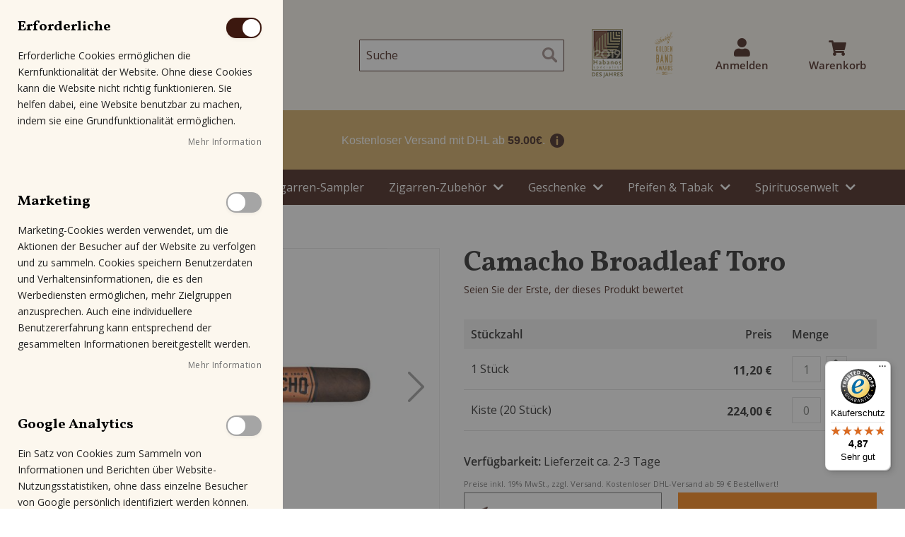

--- FILE ---
content_type: text/html; charset=UTF-8
request_url: https://www.zigarre.de/camacho-broadleaf-toro.html
body_size: 45200
content:
<!doctype html>

<html lang="de" itemscope itemtype="http://schema.org/WebPage">
    <head prefix="og: http://ogp.me/ns# fb: http://ogp.me/ns/fb# product: http://ogp.me/ns/product#">
        <script>
    var LOCALE = 'de\u002DDE';
    var BASE_URL = 'https\u003A\u002F\u002Fwww.zigarre.de\u002F';
    var require = {
        'baseUrl': 'https\u003A\u002F\u002Fwww.zigarre.de\u002Fstatic\u002Fversion1763458169\u002Ffrontend\u002FMxp\u002Fzigarre\u002Fde_DE'
    };</script>        <meta name="title" content="Camacho Broadleaf Toro online im Shop kaufen | zigarre.de"/>
<meta name="description" content="Camacho Broadleaf Toro kaufen bei zigarre.de | Tabakexpertise und Beratung in dritter Generation ✓ Versandkostenfrei ab 59 € ✓ 3% Kistenrabatt ✓"/>
<meta name="keywords" content="Camacho Broadleaf Toro"/>
<meta name="robots" content="INDEX,FOLLOW"/>
<meta name="viewport" content="width=device-width, initial-scale=1"/>
<meta name="format-detection" content="telephone=no"/>
<title>Camacho Broadleaf Toro online im Shop kaufen | zigarre.de</title>
<link  rel="stylesheet"   media="all" href="https://www.zigarre.de/static/version1763458169/frontend/Mxp/zigarre/de_DE/mage/calendar.css" />
<link  rel="stylesheet"   media="all" href="https://www.zigarre.de/static/version1763458169/frontend/Mxp/zigarre/de_DE/css/styles-m.css" />
<link  rel="stylesheet"   media="all" href="https://www.zigarre.de/static/version1763458169/frontend/Mxp/zigarre/de_DE/Amasty_Base/vendor/slick/amslick.min.css" />
<link  rel="stylesheet"   media="all" href="https://www.zigarre.de/static/version1763458169/frontend/Mxp/zigarre/de_DE/Amasty_AdvancedReview/vendor/fancybox/jquery.fancybox.min.css" />
<link  rel="stylesheet"   media="all" href="https://www.zigarre.de/static/version1763458169/frontend/Mxp/zigarre/de_DE/Amasty_Groupcat/js/fancybox/jquery.fancybox.css" />
<link  rel="stylesheet"   media="all" href="https://www.zigarre.de/static/version1763458169/frontend/Mxp/zigarre/de_DE/Amasty_ShippingBar/css/bar-main.css" />
<link  rel="stylesheet"   media="all" href="https://www.zigarre.de/static/version1763458169/frontend/Mxp/zigarre/de_DE/Amasty_LibSwiperJs/vendor/swiper/swiper.min.css" />
<link  rel="stylesheet"   media="all" href="https://www.zigarre.de/static/version1763458169/frontend/Mxp/zigarre/de_DE/Magezon_Core/css/styles.css" />
<link  rel="stylesheet"   media="all" href="https://www.zigarre.de/static/version1763458169/frontend/Mxp/zigarre/de_DE/Magezon_Core/css/owlcarousel/owl.carousel.min.css" />
<link  rel="stylesheet"   media="all" href="https://www.zigarre.de/static/version1763458169/frontend/Mxp/zigarre/de_DE/Magezon_Core/css/animate.css" />
<link  rel="stylesheet"   media="all" href="https://www.zigarre.de/static/version1763458169/frontend/Mxp/zigarre/de_DE/Magezon_Core/css/fontawesome5.css" />
<link  rel="stylesheet"   media="all" href="https://www.zigarre.de/static/version1763458169/frontend/Mxp/zigarre/de_DE/Magezon_Core/css/mgz_font.css" />
<link  rel="stylesheet"   media="all" href="https://www.zigarre.de/static/version1763458169/frontend/Mxp/zigarre/de_DE/Magezon_Core/css/mgz_bootstrap.css" />
<link  rel="stylesheet"   media="all" href="https://www.zigarre.de/static/version1763458169/frontend/Mxp/zigarre/de_DE/Magezon_Builder/css/openiconic.min.css" />
<link  rel="stylesheet"   media="all" href="https://www.zigarre.de/static/version1763458169/frontend/Mxp/zigarre/de_DE/Magezon_Builder/css/styles.css" />
<link  rel="stylesheet"   media="all" href="https://www.zigarre.de/static/version1763458169/frontend/Mxp/zigarre/de_DE/Magezon_Builder/css/common.css" />
<link  rel="stylesheet"   media="all" href="https://www.zigarre.de/static/version1763458169/frontend/Mxp/zigarre/de_DE/Magezon_Newsletter/css/styles.css" />
<link  rel="stylesheet"   media="all" href="https://www.zigarre.de/static/version1763458169/frontend/Mxp/zigarre/de_DE/Magezon_Core/css/magnific.css" />
<link  rel="stylesheet"   media="all" href="https://www.zigarre.de/static/version1763458169/frontend/Mxp/zigarre/de_DE/Magezon_PageBuilder/css/styles.css" />
<link  rel="stylesheet"   media="all" href="https://www.zigarre.de/static/version1763458169/frontend/Mxp/zigarre/de_DE/Magezon_PageBuilder/vendor/photoswipe/photoswipe.css" />
<link  rel="stylesheet"   media="all" href="https://www.zigarre.de/static/version1763458169/frontend/Mxp/zigarre/de_DE/Magezon_PageBuilder/vendor/photoswipe/default-skin/default-skin.css" />
<link  rel="stylesheet"   media="all" href="https://www.zigarre.de/static/version1763458169/frontend/Mxp/zigarre/de_DE/Magezon_PageBuilder/vendor/blueimp/css/blueimp-gallery.min.css" />
<link  rel="stylesheet"   media="all" href="https://www.zigarre.de/static/version1763458169/frontend/Mxp/zigarre/de_DE/Magezon_PageBuilderIconBox/css/styles.css" />
<link  rel="stylesheet"   media="all" href="https://www.zigarre.de/static/version1763458169/frontend/Mxp/zigarre/de_DE/Pixelmechanics_SearchAutocomplete/css/searchsuiteautocomplete.css" />
<link  rel="stylesheet"   media="all" href="https://www.zigarre.de/static/version1763458169/frontend/Mxp/zigarre/de_DE/Ves_All/lib/bootstrap/css/bootstrap-tiny.css" />
<link  rel="stylesheet"   media="all" href="https://www.zigarre.de/static/version1763458169/frontend/Mxp/zigarre/de_DE/Ves_All/lib/owl.carousel/assets/owl.carousel.css" />
<link  rel="stylesheet"   media="all" href="https://www.zigarre.de/static/version1763458169/frontend/Mxp/zigarre/de_DE/Ves_All/css/font-awesome.min.css" />
<link  rel="stylesheet"   media="all" href="https://www.zigarre.de/static/version1763458169/frontend/Mxp/zigarre/de_DE/Ves_Megamenu/css/animate.min.css" />
<link  rel="stylesheet"   media="all" href="https://www.zigarre.de/static/version1763458169/frontend/Mxp/zigarre/de_DE/Ves_Megamenu/css/bootstrap-tiny.css" />
<link  rel="stylesheet"   media="all" href="https://www.zigarre.de/static/version1763458169/frontend/Mxp/zigarre/de_DE/Ves_Megamenu/css/carousel.css" />
<link  rel="stylesheet"   media="all" href="https://www.zigarre.de/static/version1763458169/frontend/Mxp/zigarre/de_DE/Ves_Megamenu/css/styles-m.css" />
<link  rel="stylesheet"   media="all" href="https://www.zigarre.de/static/version1763458169/frontend/Mxp/zigarre/de_DE/mage/gallery/gallery.css" />
<link  rel="stylesheet"   media="all" href="https://www.zigarre.de/static/version1763458169/frontend/Mxp/zigarre/de_DE/Mollie_Payment/css/styles.css" />
<link  rel="stylesheet"   media="all" href="https://www.zigarre.de/static/version1763458169/frontend/Mxp/zigarre/de_DE/css/styles.css" />
<link  rel="stylesheet"   media="all" href="https://www.zigarre.de/static/version1763458169/frontend/Mxp/zigarre/de_DE/css/flexslider.css" />
<link  rel="stylesheet"   media="all" href="https://www.zigarre.de/static/version1763458169/frontend/Mxp/zigarre/de_DE/fonts/vollkorn/vollkorn.css" />
<link  rel="stylesheet"   media="all" href="https://www.zigarre.de/static/version1763458169/frontend/Mxp/zigarre/de_DE/fonts/open-sans/open-sans.css" />
<link  rel="stylesheet"   media="all" href="https://www.zigarre.de/static/version1763458169/frontend/Mxp/zigarre/de_DE/fonts/fontawesome/all.min.css" />
<link  rel="stylesheet"   media="screen and (min-width: 768px)" href="https://www.zigarre.de/static/version1763458169/frontend/Mxp/zigarre/de_DE/css/styles-l.css" />
<link  rel="stylesheet"   media="screen and (min-width: 768px)" href="https://www.zigarre.de/static/version1763458169/frontend/Mxp/zigarre/de_DE/Ves_Megamenu/css/styles-l.css" />
<link  rel="stylesheet"   media="print" href="https://www.zigarre.de/static/version1763458169/frontend/Mxp/zigarre/de_DE/css/print.css" />
<script    src="https://www.zigarre.de/static/version1763458169/frontend/Mxp/zigarre/de_DE/requirejs/require.js"></script>
<script    src="https://www.zigarre.de/static/version1763458169/frontend/Mxp/zigarre/de_DE/mage/requirejs/mixins.js"></script>
<script    src="https://www.zigarre.de/static/version1763458169/frontend/Mxp/zigarre/de_DE/requirejs-config.js"></script>
<script    src="https://www.zigarre.de/static/version1763458169/frontend/Mxp/zigarre/de_DE/js/pm_custom.js"></script>
<link rel="preload" as="font" crossorigin="anonymous" href="https://www.zigarre.de/static/version1763458169/frontend/Mxp/zigarre/de_DE/fonts/opensans/light/opensans-300.woff2" />
<link rel="preload" as="font" crossorigin="anonymous" href="https://www.zigarre.de/static/version1763458169/frontend/Mxp/zigarre/de_DE/fonts/opensans/regular/opensans-400.woff2" />
<link rel="preload" as="font" crossorigin="anonymous" href="https://www.zigarre.de/static/version1763458169/frontend/Mxp/zigarre/de_DE/fonts/opensans/semibold/opensans-600.woff2" />
<link rel="preload" as="font" crossorigin="anonymous" href="https://www.zigarre.de/static/version1763458169/frontend/Mxp/zigarre/de_DE/fonts/opensans/bold/opensans-700.woff2" />
<link rel="preload" as="font" crossorigin="anonymous" href="https://www.zigarre.de/static/version1763458169/frontend/Mxp/zigarre/de_DE/fonts/Luma-Icons.woff2" />
<link  rel="canonical" href="https://www.zigarre.de/camacho-broadleaf-toro.html" />
<link  rel="icon" type="image/x-icon" href="https://www.zigarre.de/media/favicon/stores/1/android-chrome-192x192.png" />
<link  rel="shortcut icon" type="image/x-icon" href="https://www.zigarre.de/media/favicon/stores/1/android-chrome-192x192.png" />
<meta http-equiv="Content-Type" content="text/html; charset=UTF-8" />
<!-- Google Tag Manager -->
<script>(function(w,d,s,l,i){w [l] =w [l] ||[];w [l] .push(

{'gtm.start': new Date().getTime(),event:'gtm.js'}
);var f=d.getElementsByTagName(s) [0] ,
j=d.createElement(s),dl=l!='dataLayer'?'&l='+l:'';j.async=true;j.src=
'';f.parentNode.insertBefore(j,f);
})(window,document,'script','dataLayer','GTM-58V7NJ');</script>
<!-- End Google Tag Manager -->

<!-- Google tag (gtag.js) -->
<script async src="https://www.googletagmanager.com/gtag/js?id=G-G692FW97VZ"></script>
<script>
  window.dataLayer = window.dataLayer || [];
  function gtag(){dataLayer.push(arguments);}
  gtag('js', new Date());

  gtag('config', 'G-G692FW97VZ');
</script>

<style>
.baseprice-note {
    font-size: 12px;
 white-space: nowrap;
}
.bestseller-wrap .owl-carousel .owl-stage-outer .owl-stage .owl-item .product-item-details>.price-box .price-container {
    line-height: 13px;
}}

.amblog-title {
* 		     padding:  20px;
}

.amblog-element-block .amblog-categories .amblog-link {
* 		     color: #3c180f;
* 		     padding-left: 20px;
}

</style>

<style>
.cms-home .column.main .block .block-title strong {
    font-size: 40px;
    color: #222;
    font-weight: 700;
    text-transform: uppercase;
    display: none;
</style>


        <!-- BEGIN GOOGLE ANALYTICS CODE -->
<script type="text/x-magento-init">
{
    "*": {
        "Magento_GoogleAnalytics/js/google-analytics": {
            "isCookieRestrictionModeEnabled": 0,
            "currentWebsite": 1,
            "cookieName": "user_allowed_save_cookie",
            "ordersTrackingData": [],
            "pageTrackingData": {"optPageUrl":"","isAnonymizedIpActive":true,"accountId":"UA-10411072-1"}        }
    }
}
</script>
<!-- END GOOGLE ANALYTICS CODE -->
    <script type="text/x-magento-init">
        {
            "*": {
                "Magento_PageCache/js/form-key-provider": {
                    "isPaginationCacheEnabled":
                        0                }
            }
        }
    </script>
<style>
	@media (min-width: 1260px) {
		.magezon-builder .mgz-container {width: 1260px;}
	}
	</style>
      
    	<!-- BEGIN - DOMAIN VERIFICATION TAG -->    
        <meta name="p:domain_verify" content="a1834c8e3860978bce2896b156291347"/>    
         
       <!-- BEGIN - SEOABILITY TRACKING TAG -->
       <meta name = "seobility" content = "df11b020f6530e39ad9a2b31c700f48e">    <!-- added by Trusted Shops app: Start -->
<script src="https://integrations.etrusted.com/applications/widget.js/v2" async defer></script>
<!-- End -->


<meta property="og:type" content="product" />
<meta property="og:title"
      content="Camacho&#x20;Broadleaf&#x20;Toro" />
<meta property="og:image"
      content="https://www.zigarre.de/media/catalog/product/cache/eddac9350184bbedaa502ebfe59d24da/c/a/camacho_broadleaf_toro_einzel_1.jpg" />
<meta property="og:description"
      content="Die&#x20;Camacho&#x20;Broadleaf&#x20;Toro&#x20;-&#x20;eine&#x20;wahre&#x20;Symphonie&#x20;aus&#x20;Handwerkskunst&#x20;und&#x20;Geschmackserlebnis.&#x20;Die&#x20;perfekte&#x20;Zigarre&#x20;f&#xFC;r&#x20;den&#x20;besonderen&#x20;Genussmoment." />
<meta property="og:url" content="https://www.zigarre.de/camacho-broadleaf-toro.html" />
    <meta property="product:price:amount" content="11.2"/>
    <meta property="product:price:currency"
      content="EUR"/>
    </head>
    <body data-container="body"
          data-mage-init='{"loaderAjax": {}, "loader": { "icon": "https://www.zigarre.de/static/version1763458169/frontend/Mxp/zigarre/de_DE/images/loader-2.gif"}}'
        id="html-body" itemtype="http://schema.org/Product" itemscope="itemscope" class="page-product-grouped catalog-product-view product-camacho-broadleaf-toro page-layout-1column">
        

<div class="cookie-status-message" id="cookie-status">
    The store will not work correctly when cookies are disabled.</div>
<script type="text&#x2F;javascript">document.querySelector("#cookie-status").style.display = "none";</script>
<script type="text/x-magento-init">
    {
        "*": {
            "cookieStatus": {}
        }
    }
</script>

<script type="text/x-magento-init">
    {
        "*": {
            "mage/cookies": {
                "expires": null,
                "path": "\u002F",
                "domain": ".www.zigarre.de",
                "secure": true,
                "lifetime": "3600"
            }
        }
    }
</script>
    <noscript>
        <div class="message global noscript">
            <div class="content">
                <p>
                    <strong>JavaScript scheint in Ihrem Browser deaktiviert zu sein.</strong>
                    <span>
                        Um unsere Website in bester Weise zu erfahren, aktivieren Sie Javascript in Ihrem Browser.                    </span>
                </p>
            </div>
        </div>
    </noscript>

<script>
    window.cookiesConfig = window.cookiesConfig || {};
    window.cookiesConfig.secure = true;
</script><script>    require.config({
        map: {
            '*': {
                wysiwygAdapter: 'mage/adminhtml/wysiwyg/tiny_mce/tinymceAdapter'
            }
        }
    });</script>
<script data-cfasync="false" type="text&#x2F;javascript">window.isGdprCookieEnabled = true;

require(['Amasty_GdprFrontendUi/js/modal-show'], function (modalConfigInit) {
    modalConfigInit({"isDeclineEnabled":0,"barLocation":0,"policyText":"Wir verwenden Cookies, um unsere Dienstleistungen zu verbessern, pers\u00f6nliche Angebote zu machen und Ihre Erfahrungen zu verbessern. Wenn Sie die unten aufgef\u00fchrten optionalen Cookies nicht akzeptieren, kann Ihr Erlebnis beeintr\u00e4chtigt werden. Wenn Sie mehr \u00fcber den Datenschutz bei zigarre.de wissen m\u00f6chten, lesen Sie bitte die <a href=\"\/datenschutz\" title=\"Datenschutzerkl\u00e4rung von zigarre.de\" target=\"_blank\">Datenschutzerkl\u00e4rung<\/a>","firstShowProcess":"0","cssConfig":{"backgroundColor":"#FCF7EE","policyTextColor":null,"textColor":"#222222","titleColor":"#3C180F","linksColor":"#707070","acceptBtnColor":"#000000","acceptBtnColorHover":null,"acceptBtnTextColor":"#000000","acceptBtnTextColorHover":null,"acceptBtnOrder":null,"allowBtnTextColor":"#000000","allowBtnTextColorHover":null,"allowBtnColor":"#3C180F","allowBtnColorHover":"#3C180F","allowBtnOrder":null,"declineBtnTextColorHover":null,"declineBtnColorHover":null,"declineBtnTextColor":null,"declineBtnColor":null,"declineBtnOrder":null,"toggleActiveColor":null,"toggleInActiveColor":null},"isAllowCustomersCloseBar":true,"isPopup":false,"isModal":true,"className":"modal-popup amgdprcookie-modal-container modal-slide _show","buttons":[{"label":"Speichern","dataJs":"accept","class":"-allow -save","action":"saveCookie"},{"label":"Alle akzeptieren","dataJs":"allow","class":"-settings","action":"allowCookies"}],"template":"<div class=\"amgdprcookie-modal-template\"\n     data-amgdprcookie-focus-start\n     tabindex=\"0\"\n>\n    <span tabindex=\"0\" class=\"amgdprcookie-focus-guard\" data-focus-to=\"last\"><\/span>\n    <% if (data.isAllowCustomersCloseBar){ %>\n        <button id=\"close-modal\" class=\"action-close\" type=\"button\">\n            <span data-bind=\"i18n: 'Close Cookie Bar'\"><\/span>\n        <\/button>\n    <% } %>\n    <form id=\"amgdprcookie-form-sidebar\"\n          class=\"amgdprcookie-settings-form\"\n          data-amcookie-js=\"form-cookie\"\n          aria-label=\"<%= phrase.selectAndAcceptCookieGroup %>\"\n    >\n        <div class=\"amgdprcookie-groups-container\"\n             data-amcookie-js=\"groups\"\n             role=\"group\"\n             aria-label=\"<%= phrase.cookieGroupFieldset %>\"\n        >\n            <% _.each(data.groups.groupData, function(group, index) { %>\n            <div class=\"amgdprcookie-cookie-container -modal\">\n                <div class=\"amgdprcookie-header\">\n                    <h3 class=\"amgdprcookie-caption\">\n                        <%= group.name %>\n                    <\/h3>\n                    <div class=\"amgdprcookie-toggle-cookie\">\n                        <input class=\"amgdprcookie-input <% if(group.isEssential){ %>disabled<% } %>\"\n                               data-bind=\"keyboard: {\n                                   13: () => { $element.checked = !$element.checked },\n                               }\"\n                               type=\"checkbox\"\n                               data-amcookie-js=\"field\"\n                               name=\"groups[]\"\n                               id=\"<%= 'switch-box-' + index %>\"\n                               value=\"<%= group.groupId %>\"\n                               aria-label=\"<%= group.name %>\"\n                        <% if(group.checked){ %>checked<% } %>\n                        <% if(group.isEssential){ %>disabled<% } %> >\n                        <label class=\"amgdprcookie-label\" for=\"<%= 'switch-box-' + index %>\">\n                            <%= group.name %>\n                        <\/label>\n                    <\/div>\n                <\/div>\n                <p class=\"amgdprcookie-text\"><%= group.description %><\/p>\n                <a class=\"amgdprcookie-link\"\n                   data-amgdprcookie-js=\"information\"\n                   data-groupId=\"<%= group.groupId %>\"\n                   href=\"#\"\n                   aria-label=\"<%= `${phrase.moreInfo} ${phrase.about} ${group.name} ${phrase.cookieGroup}` %>\"\n                ><%= data.linkName %><\/a>\n            <\/div>\n            <% }); %>\n        <\/div>\n        <div class=\"amgdprcookie-policy-container\" data-amcookie-js=\"policy\">\n            <div class=\"amgdprcookie-text-container\">\n                <p class=\"amgdprcookie-policy\"><%= data.policyText %><\/p>\n            <\/div>\n            <div class=\"amgdprcookie-buttons-block\">\n                <% _.each(data.buttons, function(button) { %>\n                <button class=\"amgdprcookie-button <%= button.class %>\"\n                        type=\"button\"\n                        disabled\n                        data-amgdprcookie-js=\"<%= button.dataJs %>\"><%= button.label %><\/button>\n                <% }); %>\n            <\/div>\n        <\/div>\n    <\/form>\n    <span tabindex=\"0\" class=\"amgdprcookie-focus-guard\" data-focus-to=\"first\"><\/span>\n<\/div>\n\n<style>\n    <% if(css.backgroundColor){ %>\n    .amgdprcookie-modal-template {\n        background-color: <%= css.backgroundColor %>;\n    }\n    <% } %>\n    <% if(css.policyTextColor){ %>\n    .amgdprcookie-modal-template .amgdprcookie-policy {\n        color: <%= css.policyTextColor %>;\n    }\n    <% } %>\n    <% if(css.textColor){ %>\n    .amgdprcookie-modal-template .amgdprcookie-text {\n        color: <%= css.textColor %>;\n    }\n    <% } %>\n    <% if(css.titleColor){ %>\n    .amgdprcookie-modal-template .amgdprcookie-header {\n        color: <%= css.titleColor %>;\n    }\n    <% } %>\n    <% if(css.linksColor){ %>\n    .amgdprcookie-modal-template .amgdprcookie-link,\n    .amgdprcookie-modal-template .amgdprcookie-policy a {\n        color: <%= css.linksColor %>;\n    }\n    <% } %>\n    <% if(css.acceptBtnOrder || css.acceptBtnColor || css.acceptBtnTextColor){ %>\n    .amgdprcookie-modal-template .amgdprcookie-button.-save {\n        <% if(css.acceptBtnOrder) { %> order: <%= css.acceptBtnOrder %>; <% } %>\n        <% if(css.acceptBtnColor) { %>\n            background-color: <%= css.acceptBtnColor %>;\n            border-color: <%= css.acceptBtnColor %>;\n        <% } %>\n        <% if(css.acceptBtnTextColor) { %> color: <%= css.acceptBtnTextColor %>; <% } %>\n    }\n    <% } %>\n    <% if(css.acceptBtnColorHover || css.acceptBtnTextColorHover){ %>\n    .amgdprcookie-modal-template .amgdprcookie-button.-save:hover {\n        <% if(css.acceptBtnColorHover) { %>\n            background-color: <%= css.acceptBtnColorHover %>;\n            border-color: <%= css.acceptBtnColorHover %>;\n        <% } %>\n        <% if(css.acceptBtnTextColorHover) { %> color: <%= css.acceptBtnTextColorHover %>; <% } %>\n    }\n    <% } %>\n    <% if(css.allowBtnOrder || css.allowBtnColor || css.allowBtnTextColor){ %>\n    .amgdprcookie-modal-template .amgdprcookie-button.-settings {\n        <% if(css.allowBtnOrder) { %> order: <%= css.allowBtnOrder %>; <% } %>\n        <% if(css.allowBtnColor) { %>\n            background-color: <%= css.allowBtnColor %>;\n            border-color: <%= css.allowBtnColor %>;\n        <% } %>\n        <% if(css.allowBtnTextColor) { %> color: <%= css.allowBtnTextColor %>; <% } %>\n    }\n    <% } %>\n    <% if(css.allowBtnColorHover || css.allowBtnTextColorHover){ %>\n    .amgdprcookie-modal-template .amgdprcookie-button.-settings:hover {\n        <% if(css.allowBtnColorHover) { %>\n            background-color: <%= css.allowBtnColorHover %>;\n            border-color: <%= css.allowBtnColorHover %>;\n        <% } %>\n        <% if(css.allowBtnTextColorHover) { %> color: <%= css.allowBtnTextColorHover %>; <% } %>\n    }\n    <% } %>\n    <% if(css.declineBtnOrder || css.declineBtnColor || css.declineBtnTextColor){ %>\n    .amgdprcookie-modal-template .amgdprcookie-button.-decline {\n        <% if(css.declineBtnOrder) { %> order: <%= css.declineBtnOrder %>; <% } %>\n        <% if(css.declineBtnColor) { %>\n            background-color: <%= css.declineBtnColor %>;\n            border-color: <%= css.declineBtnColor %>;\n        <% } %>\n        <% if(css.declineBtnTextColor) { %> color: <%= css.declineBtnTextColor %>; <% } %>\n    }\n    <% } %>\n    <% if(css.declineBtnColorHover || css.declineBtnTextColorHover){ %>\n    .amgdprcookie-modal-template .amgdprcookie-button.-decline:hover {\n        <% if(css.declineBtnColorHover) { %>\n            background-color: <%= css.declineBtnColorHover %>;\n            border-color: <%= css.declineBtnColorHover %>;\n        <% } %>\n        <% if(css.declineBtnTextColorHover) { %> color: <%= css.declineBtnTextColorHover %>; <% } %>\n    }\n    <% } %>\n    <% if(css.toggleActiveColor){ %>\n    .amgdprcookie-modal-template .amgdprcookie-cookie-container .amgdprcookie-toggle-cookie .amgdprcookie-input:checked:not([disabled]) + .amgdprcookie-label {\n        background-color: <%= css.toggleActiveColor %>;\n    }\n    <% } %>\n    <% if(css.toggleInActiveColor){ %>\n    .amgdprcookie-modal-template .amgdprcookie-cookie-container .amgdprcookie-toggle-cookie .amgdprcookie-input:not(:checked) + .amgdprcookie-label {\n        background-color: <%= css.toggleInActiveColor %>;\n    }\n    <% } %>\n<\/style>\n","linkName":"Mehr Information","groups":{"groupData":[{"groupId":"1","isEssential":true,"name":"Erforderliche","description":"Erforderliche Cookies erm\u00f6glichen die Kernfunktionalit\u00e4t der Website. Ohne diese Cookies kann die Website nicht richtig funktionieren. Sie helfen dabei, eine Website benutzbar zu machen, indem sie eine Grundfunktionalit\u00e4t erm\u00f6glichen.","checked":true,"cookies":[{"name":"PHPSESSID","description":"Zum Speichern des Benutzernamens des angemeldeten Benutzers und eines 128bit verschl\u00fcsselten Schl\u00fcssels. Diese Informationen sind erforderlich, damit ein Benutzer bei einer Website angemeldet bleiben kann, ohne f\u00fcr jede besuchte Seite seinen Benutzernamen und sein Passwort eingeben zu m\u00fcssen. Ohne dieses Cookie ist ein Benutzer nicht in der Lage, zu Bereichen der Website zu gelangen, die einen authentifizierten Zugang erfordern..","lifetime":"","provider":"Magento","type":"1st Party"},{"name":"private_content_version","description":"H\u00e4ngt eine zuf\u00e4llige, eindeutige Nummer und Zeit an Seiten mit Kundeninhalten an, um zu verhindern, dass diese auf dem Server zwischengespeichert werden.","lifetime":"","provider":"Magento","type":"1st Party"},{"name":"persistent_shopping_cart","description":"Speichert den Schl\u00fcssel (ID) des best\u00e4ndigen Einkaufswagens, um es zu erm\u00f6glichen, den Einkaufswagen f\u00fcr einen anonymen K\u00e4ufer wiederherzustellen.","lifetime":"","provider":"Magento","type":"1st Party"},{"name":"form_key","description":"Eine Sicherheitsma\u00dfnahme, die eine zuf\u00e4llige Zeichenfolge an alle Formulareingaben anh\u00e4ngt, um die Daten vor standort\u00fcbergreifender Antragsf\u00e4lschung (Cross-Site Request Forgery, CSRF) zu sch\u00fctzen.","lifetime":"","provider":"Magento","type":"1st Party"},{"name":"store","description":"Verfolgt die vom Eink\u00e4ufer ausgew\u00e4hlte spezifische Ladenansicht\/Lokalisierung.","lifetime":"","provider":"Magento","type":"1st Party"},{"name":"login_redirect","description":"Bewahrt die Zielseite, zu der der Kunde navigiert hat, bevor er zum Einloggen weitergeleitet wurde.","lifetime":"","provider":"Magento","type":"1st Party"},{"name":"mage-messages","description":"Verfolgt Fehlermeldungen und andere Benachrichtigungen, die dem Benutzer angezeigt werden, wie z.B. die Cookie-Einwilligungsnachricht und verschiedene Fehlermeldungen. Die Nachricht wird aus dem Cookie gel\u00f6scht, nachdem sie dem K\u00e4ufer angezeigt wurde.","lifetime":"","provider":"Magento","type":"1st Party"},{"name":"mage-cache-storage","description":"Lokale Speicherung von besucherspezifischen Inhalten, die E-Commerce-Funktionen erm\u00f6glichen.","lifetime":"","provider":"Magento","type":"1st Party"},{"name":"mage-cache-storage-section-invalidation","description":"Erzwingt die lokale Speicherung bestimmter Inhaltsabschnitte, die ung\u00fcltig gemacht werden sollten.","lifetime":"","provider":"Magento","type":"1st Party"},{"name":"mage-cache-sessid","description":"Der Wert dieses Cookies l\u00f6st die Bereinigung des lokalen Cache-Speichers aus.","lifetime":"","provider":"Magento","type":"1st Party"},{"name":"product_data_storage","description":"Speichert die Konfiguration f\u00fcr Produktdaten, die sich auf k\u00fcrzlich angesehene \/ verglichene Produkte beziehen.","lifetime":"","provider":"Magento","type":"1st Party"},{"name":"user_allowed_save_cookie","description":"Zeigt an, ob der Eink\u00e4ufer das Speichern von Cookies zul\u00e4sst.","lifetime":"","provider":"Magento","type":"1st Party"},{"name":"mage-translation-storage","description":"Speichert \u00fcbersetzte Inhalte auf Wunsch des K\u00e4ufers.","lifetime":"","provider":"Magento","type":"1st Party"},{"name":"mage-translation-file-version","description":"Speichert die Dateiversion des \u00fcbersetzten Inhalts.","lifetime":"","provider":"Magento","type":"1st Party"},{"name":"section_data_ids","description":"Speichert kundenspezifische Informationen im Zusammenhang mit vom K\u00e4ufer initiierten Aktionen, wie z.B. Anzeige der Wunschliste, Informationen zur Kasse usw.","lifetime":"","provider":"Magento","type":"1st Party"}]},{"groupId":"2","isEssential":false,"name":"Marketing","description":"Marketing-Cookies werden verwendet, um die Aktionen der Besucher auf der Website zu verfolgen und zu sammeln. Cookies speichern Benutzerdaten und Verhaltensinformationen, die es den Werbediensten erm\u00f6glichen, mehr Zielgruppen anzusprechen. Auch eine individuellere Benutzererfahrung kann entsprechend der gesammelten Informationen bereitgestellt werden.","checked":false,"cookies":[{"name":"recently_viewed_product","description":"Speichert die Produkt-IDs der k\u00fcrzlich angesehenen Produkte zur einfachen Navigation.","lifetime":"","provider":"Magento","type":"1st Party"},{"name":"recently_viewed_product_previous","description":"Speichert die Produkt-IDs von k\u00fcrzlich angesehenen Produkten zur einfachen Navigation.","lifetime":"","provider":"Magento","type":"1st Party"},{"name":"recently_compared_product","description":"Speichert die Produkt-IDs der k\u00fcrzlich verglichenen Produkte.","lifetime":"","provider":"Magento","type":"1st Party"},{"name":"recently_compared_product_previous","description":"Speichert Produkt-IDs von zuvor verglichenen Produkten zur einfachen Navigation.","lifetime":"","provider":"Magento","type":"1st Party"}]},{"groupId":"3","isEssential":false,"name":"Google Analytics","description":"Ein Satz von Cookies zum Sammeln von Informationen und Berichten \u00fcber Website-Nutzungsstatistiken, ohne dass einzelne Besucher von Google pers\u00f6nlich identifiziert werden k\u00f6nnen.","checked":false,"cookies":[{"name":"_ga","description":"Wird zur Unterscheidung der Benutzer verwendet.","lifetime":"","provider":"Google Analytics","type":"3rd Party"},{"name":"_gid","description":"Used to distinguish users.","lifetime":"","provider":"Google Analytics","type":"3rd Party"},{"name":"_gat","description":"Used to throttle request rate.","lifetime":"","provider":"Google Analytics","type":"3rd Party"}]}],"lastUpdate":0}});
});</script>    <script data-cfasync="false" type="text/x-magento-init">
        {
            "*": {
                "Magento_Ui/js/core/app": {"components":{"gdpr-cookie-modal":{"cookieText":"Wir verwenden Cookies, um unsere Dienstleistungen zu verbessern, pers\u00f6nliche Angebote zu machen und Ihre Erfahrungen zu verbessern. Wenn Sie die unten aufgef\u00fchrten optionalen Cookies nicht akzeptieren, kann Ihr Erlebnis beeintr\u00e4chtigt werden. Wenn Sie mehr \u00fcber den Datenschutz bei zigarre.de wissen m\u00f6chten, lesen Sie bitte die <a href=\"\/datenschutz\" title=\"Datenschutzerkl\u00e4rung von zigarre.de\" target=\"_blank\">Datenschutzerkl\u00e4rung<\/a>","firstShowProcess":"0","acceptBtnText":"Speichern","declineBtnText":null,"settingsBtnText":"Alle akzeptieren","isDeclineEnabled":0,"isAllowCustomersCloseBar":true,"component":"Amasty_GdprFrontendUi\/js\/modal","children":{"gdpr-cookie-settings-modal":{"component":"Amasty_GdprFrontendUi\/js\/modal\/cookie-settings"},"gdpr-cookie-information-modal":{"component":"Amasty_GdprFrontendUi\/js\/modal\/cookie-information"}}}}}            }
        }
    </script>
    <!-- ko scope: 'gdpr-cookie-modal' -->
        <!--ko template: getTemplate()--><!-- /ko -->
    <!-- /ko -->
    <style>
        .amgdprjs-bar-template {
            z-index: 999;
                    bottom: 0;
                }
    </style>


<div class="page-wrapper"><header class="page-header"><div class="panel wrapper"><div class="panel header"><a class="action skip contentarea"
   href="#contentarea">
    <span>
        Zum Inhalt springen    </span>
</a>
<ul class="header links">    <li class="greet welcome" data-bind="scope: 'customer'">
        <!-- ko if: customer().fullname  -->
        <span class="logged-in"
              data-bind="text: new String('Willkommen, %1!').
              replace('%1', customer().fullname)">
        </span>
        <!-- /ko -->
        <!-- ko ifnot: customer().fullname  -->
        <span class="not-logged-in"
              data-bind="text: ''"></span>
                <!-- /ko -->
    </li>
        <script type="text/x-magento-init">
        {
            "*": {
                "Magento_Ui/js/core/app": {
                    "components": {
                        "customer": {
                            "component": "Magento_Customer/js/view/customer"
                        }
                    }
                }
            }
        }
    </script>
<li class="link authorization-link" data-label="oder">
    <a href="https://www.zigarre.de/customer/account/login/referer/aHR0cHM6Ly93d3cuemlnYXJyZS5kZS9jYW1hY2hvLWJyb2FkbGVhZi10b3JvLmh0bWw~/"        >Anmelden</a>
</li>
<li><a href="https://www.zigarre.de/customer/account/create/" id="idlup1iadr" >Benutzerkonto anlegen</a></li></ul></div></div><div class="header content"><span data-action="toggle-nav" class="action nav-toggle"><span>Navigation</span></span>
<div class="logo">
    <a
        class="logo-zigarre"
        href="https://www.zigarre.de/"
        title="Zigarre.de&#x20;-&#x20;Zigarre&#x20;Shop"
        aria-label="store logo">
        <img src="https://www.zigarre.de/media/logo/stores/1/logo_zigarre_de.png"
            title="Zigarre.de&#x20;-&#x20;Zigarre&#x20;Shop"
            alt="Zigarre.de&#x20;-&#x20;Zigarre&#x20;Shop"
                width="170"                        />
    </a>
</div>
<div data-block="minicart" class="minicart-wrapper">
    <a class="action showcart" href="https://www.zigarre.de/checkout/cart/"
       data-bind="scope: 'minicart_content'">
        <span class="text">Warenkorb</span>
        <span class="counter qty empty"
              data-bind="css: { empty: !!getCartParam('summary_count') == false && !isLoading() },
               blockLoader: isLoading">
            <span class="counter-number">
                <!-- ko if: getCartParam('summary_count') -->
                <!-- ko text: getCartParam('summary_count').toLocaleString(window.LOCALE) --><!-- /ko -->
                <!-- /ko -->
            </span>
            <span class="counter-label">
            <!-- ko if: getCartParam('summary_count') -->
                <!-- ko text: getCartParam('summary_count').toLocaleString(window.LOCALE) --><!-- /ko -->
                <!-- ko i18n: 'items' --><!-- /ko -->
            <!-- /ko -->
            </span>
        </span>
    </a>
            <div class="block block-minicart"
             data-role="dropdownDialog"
             data-mage-init='{"dropdownDialog":{
                "appendTo":"[data-block=minicart]",
                "triggerTarget":".showcart",
                "timeout": "2000",
                "closeOnMouseLeave": false,
                "closeOnEscape": true,
                "triggerClass":"active",
                "parentClass":"active",
                "buttons":[]}}'>
            <div id="minicart-content-wrapper" data-bind="scope: 'minicart_content'">
                <!-- ko template: getTemplate() --><!-- /ko -->
            </div>
                    </div>
        <script>window.checkout = {"shoppingCartUrl":"https:\/\/www.zigarre.de\/checkout\/cart\/","checkoutUrl":"https:\/\/www.zigarre.de\/checkout\/","updateItemQtyUrl":"https:\/\/www.zigarre.de\/checkout\/sidebar\/updateItemQty\/","removeItemUrl":"https:\/\/www.zigarre.de\/checkout\/sidebar\/removeItem\/","imageTemplate":"Magento_Catalog\/product\/image_with_borders","baseUrl":"https:\/\/www.zigarre.de\/","minicartMaxItemsVisible":5,"websiteId":"1","maxItemsToDisplay":10,"storeId":"1","storeGroupId":"1","agreementIds":["1"],"customerLoginUrl":"https:\/\/www.zigarre.de\/customer\/account\/login\/referer\/aHR0cHM6Ly93d3cuemlnYXJyZS5kZS9jYW1hY2hvLWJyb2FkbGVhZi10b3JvLmh0bWw~\/","isRedirectRequired":false,"autocomplete":"off","captcha":{"user_login":{"isCaseSensitive":false,"imageHeight":50,"imageSrc":"","refreshUrl":"https:\/\/www.zigarre.de\/captcha\/refresh\/","isRequired":false,"timestamp":1768858506}}}</script>    <script type="text/x-magento-init">
    {
        "[data-block='minicart']": {
            "Magento_Ui/js/core/app": {"components":{"minicart_content":{"children":{"subtotal.container":{"children":{"subtotal":{"children":{"subtotal.totals":{"config":{"display_cart_subtotal_incl_tax":1,"display_cart_subtotal_excl_tax":0,"template":"Magento_Tax\/checkout\/minicart\/subtotal\/totals"},"children":{"subtotal.totals.msrp":{"component":"Magento_Msrp\/js\/view\/checkout\/minicart\/subtotal\/totals","config":{"displayArea":"minicart-subtotal-hidden","template":"Magento_Msrp\/checkout\/minicart\/subtotal\/totals"}}},"component":"Magento_Tax\/js\/view\/checkout\/minicart\/subtotal\/totals"}},"component":"uiComponent","config":{"template":"Magento_Checkout\/minicart\/subtotal"}}},"component":"uiComponent","config":{"displayArea":"subtotalContainer"}},"item.renderer":{"component":"Magento_Checkout\/js\/view\/cart-item-renderer","config":{"displayArea":"defaultRenderer","template":"Magento_Checkout\/minicart\/item\/default"},"children":{"item.image":{"component":"Magento_Catalog\/js\/view\/image","config":{"template":"Magento_Catalog\/product\/image","displayArea":"itemImage"}},"checkout.cart.item.price.sidebar":{"component":"uiComponent","config":{"template":"Magento_Checkout\/minicart\/item\/price","displayArea":"priceSidebar"}}}},"extra_info":{"component":"uiComponent","config":{"displayArea":"extraInfo"}},"promotion":{"component":"uiComponent","config":{"displayArea":"promotion"}}},"config":{"itemRenderer":{"default":"defaultRenderer","simple":"defaultRenderer","virtual":"defaultRenderer"},"template":"Magento_Checkout\/minicart\/content"},"component":"Magento_Checkout\/js\/view\/minicart"}},"types":[]}        },
        "*": {
            "Magento_Ui/js/block-loader": "https\u003A\u002F\u002Fwww.zigarre.de\u002Fstatic\u002Fversion1763458169\u002Ffrontend\u002FMxp\u002Fzigarre\u002Fde_DE\u002Fimages\u002Floader\u002D1.gif"
        }
    }
    </script>
</div>
<div class="block block-search">
    <div class="block block-title"><strong>Suche</strong></div>
    <div class="block block-content">
        <form class="form minisearch" id="search_mini_form"
              action="https://www.zigarre.de/catalogsearch/result/" method="get">
                        <div class="field search">
                <label class="label" for="search" data-role="minisearch-label">
                    <span>Suche</span>
                </label>
                <div class="control">
                    <input id="search"
                           data-mage-init='{
                            "quickSearch": {
                                "formSelector": "#search_mini_form",
                                "url": "https://www.zigarre.de/search/ajax/suggest/",
                                "destinationSelector": "#search_autocomplete",
                                "minSearchLength": "3"
                            }
                        }'
                           type="text"
                           name="q"
                           value=""
                           placeholder="Suche"
                           class="input-text"
                           maxlength="128"
                           role="combobox"
                           aria-haspopup="false"
                           aria-autocomplete="both"
                           autocomplete="off"
                           aria-expanded="false"/>
                    <div id="search_autocomplete" class="search-autocomplete"></div>
                    <div class="nested">
    <a class="action advanced" href="https://www.zigarre.de/catalogsearch/advanced/" data-action="advanced-search">
        Erweiterte Suche    </a>
</div>

<div data-bind="scope: 'searchsuiteautocomplete_form'">
    <!-- ko template: getTemplate() --><!-- /ko -->
</div>

<script type="text/x-magento-init">
{
    "*": {
        "Magento_Ui/js/core/app": {
            "components": {
                "searchsuiteautocomplete_form": {
                    "component": "Pixelmechanics_SearchAutocomplete/js/autocomplete"
                },
                "searchsuiteautocompleteBindEvents": {
                    "component": "Pixelmechanics_SearchAutocomplete/js/bindEvents",
                    "config": {
                        "searchFormSelector": "#searchsuite-autocomplete",
                        "searchButtonSelector": "button.search",
                        "inputSelector": "#search, #mobile_search, .minisearch input[type=\"text\"]",
                        "searchDelay": "500"
                    }
                },
                "searchsuiteautocompleteDataProvider": {
                    "component": "Pixelmechanics_SearchAutocomplete/js/dataProvider",
                    "config": {
                        "url": "https://www.zigarre.de/searchautocomplete/ajax/index/"
                    }
                }
            }
        }
    }
}
</script>
                </div>
            </div>
            <div class="actions">
                <button type="submit"
                        title="Suche"
                        class="action search"
                        aria-label="Search"
                >
                    <span>Suche</span>
                </button>
            </div>
        </form>
    </div>
</div>
<div class="head-right"><div class="brand-logo">
<a href="https://www.zigarre.de/zigarren/kubanische-zigarren.html/" target="_blank"><img class="habanos_logo" src="https://www.zigarre.de/media/wysiwyg/habanos_logo.jpg" alt="Habanos des Jahres 2019 Markenlogo" /></a>
<a href="https://www.zigarre.de/zigarren/davidoff-zigarren.html/" target="_blank"><img class="davidoff-logo" src="https://www.zigarre.de/media/wysiwyg/davidoff_golden_band_award.png" width="110" alt="Davidoff Golden Band Award Logo" /></a>
</div><div class="header-right-section hidden-xs">
<div id="user-component" data-bind="scope:'usercomponent'">
    <!-- ko template: getTemplate() --><!-- /ko -->
    <script type="text/x-magento-init">
    {
        "#user-component": {
            "Magento_Ui/js/core/app": {
               "components": {
                    "usercomponent": {
                        "component": "Pixelmechanics_Template/js/view/customer",
                        "isCustomerLogged": "",
                        "formKey": "WndY2OyMDtVmWAo8",
                        "postUrl": "https://www.zigarre.de/customer/account/loginPost/referer/aHR0cHM6Ly93d3cuemlnYXJyZS5kZS9jYW1hY2hvLWJyb2FkbGVhZi10b3JvLmh0bWw%3D/"
                    }
                }
            }
        }
    }
    </script>
</div>
</div></div></div><div data-bind="scope: 'amasty-shipbar-top'">
    <!-- ko template: getTemplate() --><!-- /ko -->
    <script type="text/x-magento-init">
        {
            "*": {
                "Magento_Ui/js/core/app": {"components":{"amasty-shipbar-top":{"component":"Amasty_ShippingBar\/js\/bar","currencySymbol":"\u20ac","actionClickable":"0","closeable":"0","isCarVisibleValue":"0","textSize":"16","fontFamily":"Arial, Helvetica, sans-serif","barBackground":"#d3aa5e","extraColor":"#371a11","textColor":"#ffffff","actionLink":"","goal":59,"customStyle":".amasty-shipbar .content {\r\n    margin: auto;\r\n    padding: 30px 60px;\r\n    text-align: center;\r\n}","position":"10","labels":{"init_message":"Kostenloser Versand mit DHL ab {{ruleGoal}}.","progress_message":"Noch {{ruleGoalLeft}} bis Ihre Bestellung kostenfrei versendet wird.","achieved_message":"Gute Nachrichten: Ihre Bestellung wird kostenfrei geliefert.","terms_message":"Kostenloser Versand ist f\u00fcr alle Bestellungen \u00fcber {{ruleGoal}} f\u00fcr Lieferadressen in Deutschland verf\u00fcgbar."},"currencySymbolRightPosition":true}}}            }
        }
    </script>
</div>
        <script type="application/javascript" async
            src=https://static.klaviyo.com/onsite/js/UBMf6G/klaviyo.js ></script>

    <script type="text/x-magento-init">
        {
            "*": {
                "KlaviyoCustomerData": {}
            }
        }
    </script>
</header>    <div class="sections nav-sections">
                <div class="section-items nav-sections-items"
             data-mage-init='{"tabs":{"openedState":"active"}}'>
                                            <div class="section-item-title nav-sections-item-title"
                     data-role="collapsible">
                    <a class="nav-sections-item-switch"
                       data-toggle="switch" href="#store.menu">
                        Menü                    </a>
                </div>
                <div class="section-item-content nav-sections-item-content"
                     id="store.menu"
                     data-role="content">
                    <div id="top-menu-1768858506" class="block ves-megamenu top-navigation ves-offcanvas ves-dhorizontal ves-megamenu-hover  top-menu">
            <div class="navbar ves-navbar">
        <span class="ves-navtoggle ves-navtoggletop-menu-1768858506">
            <span>Navigation</span>
        </span>
    </div>
        <div class="navigation navitaion1768858506696ea38a4143c">
        <nav class="navigation" data-action="navigation">
            <ul id="nav1768858506696ea38a4143c" class="nav1768858506696ea38a4143c"   data-mage-init='{"menu":{"responsive":false, "expanded":false, "position":{"my":"left top","at":"left bottom"}}}' data-toggle-mobile-nav="false">
                <li id="vesitem-9621768858506512920330" class=" nav-item level0 submenu-left subhover  dropdown level-top "   data-hovericon="https://www.zigarre.de/media/logo_white.png" data-iconsrc="https://www.zigarre.de/media/logo_white.png" data-hover-bgcolor="#dba84f"><a href="https://www.zigarre.de" title="Home" target="_self"  data-hover-bgcolor="#dba84f"  class=" nav-anchor"><img class="item-icon icon-left"  data-hoverimg="https://www.zigarre.de/media/logo_white.png" src="https://www.zigarre.de/media/logo_white.png" alt="Home"/><span>Home</span></a></li><li id="vesitem-109417688585061872462668" class=" nav-item level0 nav-2 submenu-left subhover  subdynamic dropdown level-top  category-item parent"  ><a href="https://www.zigarre.de/zigarren.html" title="Zigarren" target="_self"   class=" nav-anchor subdynamic"><span>Zigarren</span><span class="opener"></span></a><div class=" submenu dropdown-menu" data-width="100%" style="width:100%;"><div class="submenu-inner before-ves-submenu-inner"><div class="content-wrapper"><div class="item-content" style="width:100%"><div class="level1 nav-dropdown ves-column1"><div class="dorgin-items dynamic-left row hidden-sm hidden-xs"><div class="dynamic-items col-xs-3 hidden-xs hidden-sm"><ul><li class="nav-item dynamic-active" data-dynamic-id="vesitem-9631768858506289788531" ><a href="https://www.zigarre.de/kubanische-zigarren.html" title="Kubanische Zigarren" target="_self"   class=" nav-anchor subitems-group"><span>Kubanische Zigarren</span><span class="opener"></span></a></li><li class="nav-item" data-dynamic-id="vesitem-983176885850633555570" ><a href="https://www.zigarre.de/zigarren/davidoff-zigarren.html" title="Davidoff Zigarren" target="_self"   class=" nav-anchor subitems-group"><span>Davidoff Zigarren</span><span class="opener"></span></a></li><li class="nav-item" data-dynamic-id="vesitem-107317688585061830873920" ><a href="https://www.zigarre.de/villiger.html" title="Villiger Zigarren" target="_self"   class=" nav-anchor"><span>Villiger Zigarren</span><span class="opener"></span></a></li><li class="nav-item" data-dynamic-id="vesitem-9971768858506102475410" ><a href="https://www.zigarre.de/dominikanische-zigarren.html" title="Dominikanische Zigarren" target="_self"   class=" nav-anchor"><span>Dominikanische Zigarren</span><span class="opener"></span></a></li><li class="nav-item" data-dynamic-id="vesitem-108017688585061766340472" ><a href="https://www.zigarre.de/zigarren/einsteiger.html" title="Einsteigerzigarren" target="_self"   class=" nav-anchor"><span>Einsteigerzigarren</span><span class="opener"></span></a></li><li class="nav-item" data-dynamic-id="vesitem-102617688585061620451171" ><a href="https://www.zigarre.de/zigarren-aus-nicaragua.html" title="Zigarren aus Nicaragua" target="_self"   class=" nav-anchor"><span>Zigarren aus Nicaragua</span><span class="opener"></span></a></li><li class="nav-item" data-dynamic-id="vesitem-118217688585061292039316" ><a href="https://www.zigarre.de/mexikanische-zigarren.html" title="Mexikanische Zigarren" target="_self"   class=" nav-anchor"><span>Mexikanische Zigarren</span><span class="opener"></span></a></li><li class="nav-item" data-dynamic-id="vesitem-108917688585062082215182" ><a href="https://www.zigarre.de/deutschland.html" title="Zigarren aus Deutschland" target="_self"   class=" nav-anchor"><span>Zigarren aus Deutschland</span><span class="opener"></span></a></li><li class="nav-item" data-dynamic-id="vesitem-107017688585061638046775" ><a href="https://www.zigarre.de/brasilianische-zigarren.html" title="Brasilianische Zigarren" target="_self"   class=" nav-anchor"><span>Brasilianische Zigarren</span><span class="opener"></span></a></li><li class="nav-item" data-dynamic-id="vesitem-10581768858506908262314" ><a href="https://www.zigarre.de/zigarren-aus-honduras.html" title="Zigarren aus Honduras" target="_self"   class=" nav-anchor"><span>Zigarren aus Honduras</span><span class="opener"></span></a></li><li class="nav-item" data-dynamic-id="vesitem-11791768858506437834517" ><a href="https://www.zigarre.de/costa-rica.html" title="Zigarren aus Costa Rica" target="_self"   class=" nav-anchor"><span>Zigarren aus Costa Rica</span></a></li><li class="nav-item" data-dynamic-id="vesitem-107217688585061021957939" ><a href="https://www.zigarre.de/zigarren-neuheiten.html" title="Zigarren Neuheiten" target="_self"   class=" nav-anchor"><span>Zigarren Neuheiten</span></a></li><li class="nav-item" data-dynamic-id="vesitem-126117688585061029738488" ><a href="#" title="Beliebte Marken"    class=" nav-anchor"><span>Beliebte Marken</span><span class="opener"></span></a></li><li class="nav-item" data-dynamic-id="vesitem-12871768858506571920419" ><a href="#" title="Alle Marken von A-Z"    class=" nav-anchor"><span>Alle Marken von A-Z</span><span class="opener"></span></a></li></ul></div><div class="dynamic-content col-xs-9 hidden-xs hidden-sm"><div id="vesitem-9631768858506289788531" class="dynamic-active nav-item level1 nav-2 submenu-alignleft subgroup  dropdown-submenu  category-item parent dynamic-item vesitem-9631768858506289788531"  ><div class="submenu-inner before-ves-submenu-inner"><div class=" content-wrapper" data-width="100%" style="width:100%;"><div class="item-content" style="width:100%"><div class="level2 nav-dropdown ves-column4 "><div class="item-content1 hidden-xs hidden-sm"><div class="mega-col mega-col-21 mega-col-level-2 col-xs-12"><div id="vesitem-96417688585061837847301" class=" nav-item level2 nav-2-1 submenu-alignleft subhover  dropdown-submenu  category-item"  ><a href="https://www.zigarre.de/bolivar.html" title="Bolivar" target="_self"   class=" nav-anchor"><span>Bolivar</span></a></div><div id="vesitem-96517688585061826286282" class=" nav-item level2 nav-2-2 submenu-alignleft subhover  dropdown-submenu  category-item"  ><a href="https://www.zigarre.de/cohiba.html" title="Cohiba" target="_self"   class=" nav-anchor"><span>Cohiba</span></a></div><div id="vesitem-11901768858506962777765" class=" nav-item level2 nav-2-3 submenu-alignleft subhover  dropdown-submenu  category-item"  ><a href="https://www.zigarre.de/cuaba.html" title="Cuaba" target="_self"   class=" nav-anchor"><span>Cuaba</span></a></div><div id="vesitem-96617688585061739902531" class=" nav-item level2 nav-2-4 submenu-alignleft subhover  dropdown-submenu  category-item"  ><a href="https://www.zigarre.de/fonseca.html" title="Fonseca" target="_self"   class=" nav-anchor"><span>Fonseca</span></a></div><div id="vesitem-9671768858506185657081" class=" nav-item level2 nav-2-5 submenu-alignleft subhover  dropdown-submenu  category-item"  ><a href="https://www.zigarre.de/guantanamera.html" title="Guantanamera" target="_self"   class=" nav-anchor"><span>Guantanamera</span></a></div><div id="vesitem-96817688585061553757045" class=" nav-item level2 nav-2-6 submenu-alignleft subhover  dropdown-submenu  category-item"  ><a href="https://www.zigarre.de/hoyo-de-monterrey.html" title="Hoyo de Monterrey" target="_self"   class=" nav-anchor"><span>Hoyo de Monterrey</span></a></div></div><div class="mega-col mega-col-21 mega-col-level-2 col-xs-12"><div id="vesitem-9691768858506979917484" class=" nav-item level2 nav-2-7 submenu-alignleft subhover  dropdown-submenu  category-item"  ><a href="https://www.zigarre.de/h-upmann.html" title="H. Upmann" target="_self"   class=" nav-anchor"><span>H. Upmann</span></a></div><div id="vesitem-9701768858506349421083" class=" nav-item level2 nav-2-8 submenu-alignleft subhover  dropdown-submenu  category-item"  ><a href="https://www.zigarre.de/j-l-piedra.html" title="J.L. Piedra" target="_self"   class=" nav-anchor"><span>J.L. Piedra</span></a></div><div id="vesitem-97117688585061207837203" class=" nav-item level2 nav-2-9 submenu-alignleft subhover  dropdown-submenu  category-item"  ><a href="https://www.zigarre.de/la-gloria-cubana.html" title="La Gloria Cubana" target="_self"   class=" nav-anchor"><span>La Gloria Cubana</span></a></div><div id="vesitem-97217688585061031121429" class=" nav-item level2 nav-2-10 submenu-alignleft subhover  dropdown-submenu  category-item"  ><a href="https://www.zigarre.de/montecristo.html" title="Montecristo Zigarren" target="_self"   class=" nav-anchor"><span>Montecristo Zigarren</span></a></div><div id="vesitem-97317688585061187832548" class=" nav-item level2 nav-2-11 submenu-alignleft subhover  dropdown-submenu  category-item"  ><a href="https://www.zigarre.de/partagas.html" title="Partagas Zigarren" target="_self"   class=" nav-anchor"><span>Partagas Zigarren</span></a></div></div><div class="mega-col mega-col-21 mega-col-level-2 col-xs-12"><div id="vesitem-9741768858506791297274" class=" nav-item level2 nav-2-12 submenu-alignleft subhover  dropdown-submenu  category-item"  ><a href="https://www.zigarre.de/quai-d-orsay.html" title="Quai D Orsay" target="_self"   class=" nav-anchor"><span>Quai D Orsay</span></a></div><div id="vesitem-97517688585061298455055" class=" nav-item level2 nav-2-13 submenu-alignleft subhover  dropdown-submenu  category-item"  ><a href="https://www.zigarre.de/quintero.html" title="Quintero Zigarren" target="_self"   class=" nav-anchor"><span>Quintero Zigarren</span></a></div><div id="vesitem-97617688585061367270297" class=" nav-item level2 nav-2-14 submenu-alignleft subhover  dropdown-submenu  category-item"  ><a href="https://www.zigarre.de/rafael-gonzalez.html" title="Rafael Gonzalez" target="_self"   class=" nav-anchor"><span>Rafael Gonzalez</span></a></div><div id="vesitem-9771768858506241412930" class=" nav-item level2 nav-2-15 submenu-alignleft subhover  dropdown-submenu  category-item"  ><a href="https://www.zigarre.de/ramon-allones.html" title="Ramon Allones" target="_self"   class=" nav-anchor"><span>Ramon Allones</span></a></div><div id="vesitem-97817688585062096811886" class=" nav-item level2 nav-2-16 submenu-alignleft subhover  dropdown-submenu  category-item"  ><a href="https://www.zigarre.de/romeo-y-julieta.html" title="Romeo y Julieta" target="_self"   class=" nav-anchor"><span>Romeo y Julieta</span></a></div></div><div class="mega-col mega-col-21 mega-col-level-2 col-xs-12"><div id="vesitem-11911768858506541251920" class=" nav-item level2 nav-2-17 submenu-alignleft subhover  dropdown-submenu  category-item"  ><a href="https://www.zigarre.de/san-cristobal-de-la-habana.html" title="San Cristobal de la Habana" target="_self"   class=" nav-anchor"><span>San Cristobal de la Habana</span></a></div><div id="vesitem-97917688585061304878273" class=" nav-item level2 nav-2-18 submenu-alignleft subhover  dropdown-submenu  category-item"  ><a href="https://www.zigarre.de/trinidad.html" title="Trinidad Zigarren" target="_self"   class=" nav-anchor"><span>Trinidad Zigarren</span></a></div><div id="vesitem-98017688585061292406364" class=" nav-item level2 nav-2-19 submenu-alignleft subhover  dropdown-submenu  category-item"  ><a href="https://www.zigarre.de/vegas-robaina.html" title="Vegas Robaina" target="_self"   class=" nav-anchor"><span>Vegas Robaina</span></a></div><div id="vesitem-9811768858506490705048" class=" nav-item level2 nav-2-20 submenu-alignleft subhover  dropdown-submenu  category-item"  ><a href="https://www.zigarre.de/vegueros.html" title="Vegueros" target="_self"   class=" nav-anchor"><span>Vegueros</span></a></div><div id="vesitem-98217688585061923971250" class=" nav-item level2 nav-2-21 submenu-alignleft subhover  dropdown-submenu  category-item"  ><a href="https://www.zigarre.de/kubanische-zigarren/sampler.html" title="Kubanische Sampler" target="_self"   class=" nav-anchor"><span>Kubanische Sampler</span></a></div></div></div><div class="item-content2 hidden-lg hidden-md"><div id="vesitem-964176885850618378473012" class=" nav-item level2 submenu-alignleft subhover  dropdown-submenu "  ><a href="https://www.zigarre.de/bolivar.html" title="Bolivar" target="_self"   class=" nav-anchor"><span>Bolivar</span></a></div><div id="vesitem-965176885850618262862822" class=" nav-item level2 submenu-alignleft subhover  dropdown-submenu "  ><a href="https://www.zigarre.de/cohiba.html" title="Cohiba" target="_self"   class=" nav-anchor"><span>Cohiba</span></a></div><div id="vesitem-119017688585069627777652" class=" nav-item level2 submenu-alignleft subhover  dropdown-submenu "  ><a href="https://www.zigarre.de/cuaba.html" title="Cuaba" target="_self"   class=" nav-anchor"><span>Cuaba</span></a></div><div id="vesitem-966176885850617399025312" class=" nav-item level2 submenu-alignleft subhover  dropdown-submenu "  ><a href="https://www.zigarre.de/fonseca.html" title="Fonseca" target="_self"   class=" nav-anchor"><span>Fonseca</span></a></div><div id="vesitem-96717688585061856570812" class=" nav-item level2 submenu-alignleft subhover  dropdown-submenu "  ><a href="https://www.zigarre.de/guantanamera.html" title="Guantanamera" target="_self"   class=" nav-anchor"><span>Guantanamera</span></a></div><div id="vesitem-968176885850615537570452" class=" nav-item level2 submenu-alignleft subhover  dropdown-submenu "  ><a href="https://www.zigarre.de/hoyo-de-monterrey.html" title="Hoyo de Monterrey" target="_self"   class=" nav-anchor"><span>Hoyo de Monterrey</span></a></div><div id="vesitem-96917688585069799174842" class=" nav-item level2 submenu-alignleft subhover  dropdown-submenu "  ><a href="https://www.zigarre.de/h-upmann.html" title="H. Upmann" target="_self"   class=" nav-anchor"><span>H. Upmann</span></a></div><div id="vesitem-97017688585063494210832" class=" nav-item level2 submenu-alignleft subhover  dropdown-submenu "  ><a href="https://www.zigarre.de/j-l-piedra.html" title="J.L. Piedra" target="_self"   class=" nav-anchor"><span>J.L. Piedra</span></a></div><div id="vesitem-971176885850612078372032" class=" nav-item level2 submenu-alignleft subhover  dropdown-submenu "  ><a href="https://www.zigarre.de/la-gloria-cubana.html" title="La Gloria Cubana" target="_self"   class=" nav-anchor"><span>La Gloria Cubana</span></a></div><div id="vesitem-972176885850610311214292" class=" nav-item level2 submenu-alignleft subhover  dropdown-submenu "  ><a href="https://www.zigarre.de/montecristo.html" title="Montecristo Zigarren" target="_self"   class=" nav-anchor"><span>Montecristo Zigarren</span></a></div><div id="vesitem-973176885850611878325482" class=" nav-item level2 submenu-alignleft subhover  dropdown-submenu "  ><a href="https://www.zigarre.de/partagas.html" title="Partagas Zigarren" target="_self"   class=" nav-anchor"><span>Partagas Zigarren</span></a></div><div id="vesitem-97417688585067912972742" class=" nav-item level2 submenu-alignleft subhover  dropdown-submenu "  ><a href="https://www.zigarre.de/quai-d-orsay.html" title="Quai D Orsay" target="_self"   class=" nav-anchor"><span>Quai D Orsay</span></a></div><div id="vesitem-975176885850612984550552" class=" nav-item level2 submenu-alignleft subhover  dropdown-submenu "  ><a href="https://www.zigarre.de/quintero.html" title="Quintero Zigarren" target="_self"   class=" nav-anchor"><span>Quintero Zigarren</span></a></div><div id="vesitem-976176885850613672702972" class=" nav-item level2 submenu-alignleft subhover  dropdown-submenu "  ><a href="https://www.zigarre.de/rafael-gonzalez.html" title="Rafael Gonzalez" target="_self"   class=" nav-anchor"><span>Rafael Gonzalez</span></a></div><div id="vesitem-97717688585062414129302" class=" nav-item level2 submenu-alignleft subhover  dropdown-submenu "  ><a href="https://www.zigarre.de/ramon-allones.html" title="Ramon Allones" target="_self"   class=" nav-anchor"><span>Ramon Allones</span></a></div><div id="vesitem-978176885850620968118862" class=" nav-item level2 submenu-alignleft subhover  dropdown-submenu "  ><a href="https://www.zigarre.de/romeo-y-julieta.html" title="Romeo y Julieta" target="_self"   class=" nav-anchor"><span>Romeo y Julieta</span></a></div><div id="vesitem-119117688585065412519202" class=" nav-item level2 submenu-alignleft subhover  dropdown-submenu "  ><a href="https://www.zigarre.de/san-cristobal-de-la-habana.html" title="San Cristobal de la Habana" target="_self"   class=" nav-anchor"><span>San Cristobal de la Habana</span></a></div><div id="vesitem-979176885850613048782732" class=" nav-item level2 submenu-alignleft subhover  dropdown-submenu "  ><a href="https://www.zigarre.de/trinidad.html" title="Trinidad Zigarren" target="_self"   class=" nav-anchor"><span>Trinidad Zigarren</span></a></div><div id="vesitem-980176885850612924063642" class=" nav-item level2 submenu-alignleft subhover  dropdown-submenu "  ><a href="https://www.zigarre.de/vegas-robaina.html" title="Vegas Robaina" target="_self"   class=" nav-anchor"><span>Vegas Robaina</span></a></div><div id="vesitem-98117688585064907050482" class=" nav-item level2 submenu-alignleft subhover  dropdown-submenu "  ><a href="https://www.zigarre.de/vegueros.html" title="Vegueros" target="_self"   class=" nav-anchor"><span>Vegueros</span></a></div><div id="vesitem-982176885850619239712502" class=" nav-item level2 submenu-alignleft subhover  dropdown-submenu "  ><a href="https://www.zigarre.de/kubanische-zigarren/sampler.html" title="Kubanische Sampler" target="_self"   class=" nav-anchor"><span>Kubanische Sampler</span></a></div></div></div></div></div></div></div><div id="vesitem-983176885850633555570" class=" nav-item level1 nav-2 submenu-alignleft subgroup  dropdown-submenu  category-item parent dynamic-item vesitem-983176885850633555570"  ><div class="submenu-inner before-ves-submenu-inner"><div class=" content-wrapper" data-width="100%" style="width:100%;"><div class="item-content" style="width:100%"><div class="level2 nav-dropdown ves-column4 "><div class="item-content1 hidden-xs hidden-sm"><div class="mega-col mega-col-15 mega-col-level-2 col-xs-12"><div id="vesitem-9861768858506155673161" class=" nav-item level2 nav-2-1 submenu-alignleft subhover  dropdown-submenu  category-item"  ><a href="https://www.zigarre.de/zigarren/davidoff-zigarren/aniversario-zigarren.html" title="Davidoff Aniversario Serie" target="_self"   class=" nav-anchor"><span>Davidoff Aniversario Serie</span></a></div><div id="vesitem-145517688585062057747982" class=" nav-item level2 nav-2-2 submenu-alignleft subhover  dropdown-submenu  category-item"  ><a href="https://www.zigarre.de/zigarren/davidoff-zigarren/black-band.html" title="Davidoff Black Band Series" target="_self"   class=" nav-anchor"><span>Davidoff Black Band Series</span></a></div><div id="vesitem-99017688585061846007801" class=" nav-item level2 nav-2-3 submenu-alignleft subhover  dropdown-submenu  category-item"  ><a href="https://www.zigarre.de/zigarren/davidoff-zigarren/davidoff-escurio.html" title="Davidoff Escurio" target="_self"   class=" nav-anchor"><span>Davidoff Escurio</span></a></div><div id="vesitem-144317688585061929909624" class=" nav-item level2 nav-2-4 submenu-alignleft subhover  dropdown-submenu  category-item"  ><a href="https://www.zigarre.de/zigarren/davidoff-zigarren/geschenke.html" title="Davidoff Geschenke" target="_self"   class=" nav-anchor"><span>Davidoff Geschenke</span></a></div></div><div class="mega-col mega-col-15 mega-col-level-2 col-xs-12"><div id="vesitem-98517688585062065248264" class=" nav-item level2 nav-2-5 submenu-alignleft subhover  dropdown-submenu  category-item"  ><a href="https://www.zigarre.de/zigarren/davidoff-zigarren/grand-cru.html" title="Davidoff Grand Cru Serie" target="_self"   class=" nav-anchor"><span>Davidoff Grand Cru Serie</span></a></div><div id="vesitem-14241768858506717283345" class=" nav-item level2 nav-2-6 submenu-alignleft subhover  dropdown-submenu  category-item"  ><a href="https://www.zigarre.de/zigarren/davidoff-zigarren/limited-release.html" title="Davidoff Limited Release" target="_self"   class=" nav-anchor"><span>Davidoff Limited Release</span></a></div><div id="vesitem-9871768858506715286530" class=" nav-item level2 nav-2-7 submenu-alignleft subhover  dropdown-submenu  category-item"  ><a href="https://www.zigarre.de/zigarren/davidoff-zigarren/millenium.html" title="Davidoff Millenium Serie" target="_self"   class=" nav-anchor"><span>Davidoff Millenium Serie</span></a></div><div id="vesitem-99117688585061249883439" class=" nav-item level2 nav-2-8 submenu-alignleft subhover  dropdown-submenu  category-item"  ><a href="https://www.zigarre.de/zigarren/davidoff-zigarren/nicaragua.html" title="Davidoff Nicaragua" target="_self"   class=" nav-anchor"><span>Davidoff Nicaragua</span></a></div></div><div class="mega-col mega-col-15 mega-col-level-2 col-xs-12"><div id="vesitem-99417688585062134076088" class=" nav-item level2 nav-2-9 submenu-alignleft subhover  dropdown-submenu  category-item"  ><a href="https://www.zigarre.de/zigarren/davidoff-zigarren/davidoff-primeros-1.html" title="Davidoff Primeros" target="_self"   class=" nav-anchor"><span>Davidoff Primeros</span></a></div><div id="vesitem-9841768858506747061480" class=" nav-item level2 nav-2-10 submenu-alignleft subhover  dropdown-submenu  category-item"  ><a href="https://www.zigarre.de/zigarren/davidoff-zigarren/signature.html" title="Davidoff Signature Serie" target="_self"   class=" nav-anchor"><span>Davidoff Signature Serie</span></a></div><div id="vesitem-99517688585061289327036" class=" nav-item level2 nav-2-11 submenu-alignleft subhover  dropdown-submenu  category-item"  ><a href="https://www.zigarre.de/zigarren/davidoff-zigarren/small-cigars.html" title="Davidoff Small Cigars" target="_self"   class=" nav-anchor"><span>Davidoff Small Cigars</span></a></div><div id="vesitem-12131768858506458934357" class=" nav-item level2 nav-2-12 submenu-alignleft subhover  dropdown-submenu  category-item"  ><a href="https://www.zigarre.de/zigarren/davidoff-zigarren/white-band.html" title="Davidoff White Band Series" target="_self"   class=" nav-anchor"><span>Davidoff White Band Series</span></a></div></div><div class="mega-col mega-col-15 mega-col-level-2 col-xs-12"><div id="vesitem-98817688585061426622291" class=" nav-item level2 nav-2-13 submenu-alignleft subhover  dropdown-submenu  category-item"  ><a href="https://www.zigarre.de/zigarren/davidoff-zigarren/davidoff-winston-churchill.html" title="Davidoff Winston Churchill" target="_self"   class=" nav-anchor"><span>Davidoff Winston Churchill</span></a></div><div id="vesitem-98917688585061295244423" class=" nav-item level2 nav-2-14 submenu-alignleft subhover  dropdown-submenu  category-item"  ><a href="https://www.zigarre.de/zigarren/davidoff-zigarren/yamasa.html" title="Davidoff Yamasa" target="_self"   class=" nav-anchor"><span>Davidoff Yamasa</span></a></div><div id="vesitem-120717688585061185828214" class=" nav-item level2 nav-2-15 submenu-alignleft subhover  dropdown-submenu  category-item"  ><a href="https://www.zigarre.de/zigarren/davidoff-zigarren/davidoff-zigarren-sampler.html" title="Davidoff Zigarren-Sampler" target="_self"   class=" nav-anchor"><span>Davidoff Zigarren-Sampler</span></a></div></div></div><div class="item-content2 hidden-lg hidden-md"><div id="vesitem-98617688585061556731612" class=" nav-item level2 submenu-alignleft subhover  dropdown-submenu "  ><a href="https://www.zigarre.de/zigarren/davidoff-zigarren/aniversario-zigarren.html" title="Davidoff Aniversario Serie" target="_self"   class=" nav-anchor"><span>Davidoff Aniversario Serie</span></a></div><div id="vesitem-1455176885850620577479822" class=" nav-item level2 submenu-alignleft subhover  dropdown-submenu "  ><a href="https://www.zigarre.de/zigarren/davidoff-zigarren/black-band.html" title="Davidoff Black Band Series" target="_self"   class=" nav-anchor"><span>Davidoff Black Band Series</span></a></div><div id="vesitem-990176885850618460078012" class=" nav-item level2 submenu-alignleft subhover  dropdown-submenu "  ><a href="https://www.zigarre.de/zigarren/davidoff-zigarren/davidoff-escurio.html" title="Davidoff Escurio" target="_self"   class=" nav-anchor"><span>Davidoff Escurio</span></a></div><div id="vesitem-1443176885850619299096242" class=" nav-item level2 submenu-alignleft subhover  dropdown-submenu "  ><a href="https://www.zigarre.de/zigarren/davidoff-zigarren/geschenke.html" title="Davidoff Geschenke" target="_self"   class=" nav-anchor"><span>Davidoff Geschenke</span></a></div><div id="vesitem-985176885850620652482642" class=" nav-item level2 submenu-alignleft subhover  dropdown-submenu "  ><a href="https://www.zigarre.de/zigarren/davidoff-zigarren/grand-cru.html" title="Davidoff Grand Cru Serie" target="_self"   class=" nav-anchor"><span>Davidoff Grand Cru Serie</span></a></div><div id="vesitem-142417688585067172833452" class=" nav-item level2 submenu-alignleft subhover  dropdown-submenu "  ><a href="https://www.zigarre.de/zigarren/davidoff-zigarren/limited-release.html" title="Davidoff Limited Release" target="_self"   class=" nav-anchor"><span>Davidoff Limited Release</span></a></div><div id="vesitem-98717688585067152865302" class=" nav-item level2 submenu-alignleft subhover  dropdown-submenu "  ><a href="https://www.zigarre.de/zigarren/davidoff-zigarren/millenium.html" title="Davidoff Millenium Serie" target="_self"   class=" nav-anchor"><span>Davidoff Millenium Serie</span></a></div><div id="vesitem-991176885850612498834392" class=" nav-item level2 submenu-alignleft subhover  dropdown-submenu "  ><a href="https://www.zigarre.de/zigarren/davidoff-zigarren/nicaragua.html" title="Davidoff Nicaragua" target="_self"   class=" nav-anchor"><span>Davidoff Nicaragua</span></a></div><div id="vesitem-994176885850621340760882" class=" nav-item level2 submenu-alignleft subhover  dropdown-submenu "  ><a href="https://www.zigarre.de/zigarren/davidoff-zigarren/davidoff-primeros-1.html" title="Davidoff Primeros" target="_self"   class=" nav-anchor"><span>Davidoff Primeros</span></a></div><div id="vesitem-98417688585067470614802" class=" nav-item level2 submenu-alignleft subhover  dropdown-submenu "  ><a href="https://www.zigarre.de/zigarren/davidoff-zigarren/signature.html" title="Davidoff Signature Serie" target="_self"   class=" nav-anchor"><span>Davidoff Signature Serie</span></a></div><div id="vesitem-995176885850612893270362" class=" nav-item level2 submenu-alignleft subhover  dropdown-submenu "  ><a href="https://www.zigarre.de/zigarren/davidoff-zigarren/small-cigars.html" title="Davidoff Small Cigars" target="_self"   class=" nav-anchor"><span>Davidoff Small Cigars</span></a></div><div id="vesitem-121317688585064589343572" class=" nav-item level2 submenu-alignleft subhover  dropdown-submenu "  ><a href="https://www.zigarre.de/zigarren/davidoff-zigarren/white-band.html" title="Davidoff White Band Series" target="_self"   class=" nav-anchor"><span>Davidoff White Band Series</span></a></div><div id="vesitem-988176885850614266222912" class=" nav-item level2 submenu-alignleft subhover  dropdown-submenu "  ><a href="https://www.zigarre.de/zigarren/davidoff-zigarren/davidoff-winston-churchill.html" title="Davidoff Winston Churchill" target="_self"   class=" nav-anchor"><span>Davidoff Winston Churchill</span></a></div><div id="vesitem-989176885850612952444232" class=" nav-item level2 submenu-alignleft subhover  dropdown-submenu "  ><a href="https://www.zigarre.de/zigarren/davidoff-zigarren/yamasa.html" title="Davidoff Yamasa" target="_self"   class=" nav-anchor"><span>Davidoff Yamasa</span></a></div><div id="vesitem-1207176885850611858282142" class=" nav-item level2 submenu-alignleft subhover  dropdown-submenu "  ><a href="https://www.zigarre.de/zigarren/davidoff-zigarren/davidoff-zigarren-sampler.html" title="Davidoff Zigarren-Sampler" target="_self"   class=" nav-anchor"><span>Davidoff Zigarren-Sampler</span></a></div></div></div></div></div></div></div><div id="vesitem-107317688585061830873920" class=" nav-item level1 nav-2 submenu-alignleft subhover  dropdown-submenu  category-item parent dynamic-item vesitem-107317688585061830873920"  ><div class="submenu-inner before-ves-submenu-inner"><div class=" content-wrapper"  ><div class="item-content" style="width:100%"><div class="level2 nav-dropdown ves-column4 "><div class="item-content1 hidden-xs hidden-sm"><div class="mega-col mega-col-10 mega-col-level-2 col-xs-12"><div id="vesitem-12431768858506592818212" class=" nav-item level2 nav-2-1 submenu-alignleft subhover  dropdown-submenu  category-item"  ><a href="https://www.zigarre.de/bock-y-compania.html" title="Bock y Compañia" target="_self"   class=" nav-anchor"><span>Bock y Compañia</span></a></div><div id="vesitem-12441768858506974170592" class=" nav-item level2 nav-2-2 submenu-alignleft subhover  dropdown-submenu  category-item"  ><a href="https://www.zigarre.de/casa-de-nicaragua.html" title="Casa de Nicaragua Zigarren" target="_self"   class=" nav-anchor"><span>Casa de Nicaragua Zigarren</span></a></div><div id="vesitem-124917688585061423755389" class=" nav-item level2 nav-2-3 submenu-alignleft subhover  dropdown-submenu  category-item"  ><a href="https://www.zigarre.de/corrida.html" title="Corrida Zigarren" target="_self"   class=" nav-anchor"><span>Corrida Zigarren</span></a></div></div><div class="mega-col mega-col-10 mega-col-level-2 col-xs-12"><div id="vesitem-10741768858506474637697" class=" nav-item level2 nav-2-4 submenu-alignleft subhover  dropdown-submenu  category-item"  ><a href="https://www.zigarre.de/dominico.html" title="Dominico" target="_self"   class=" nav-anchor"><span>Dominico</span></a></div><div id="vesitem-124217688585061539218048" class=" nav-item level2 nav-2-5 submenu-alignleft subhover  dropdown-submenu  category-item"  ><a href="https://www.zigarre.de/la-libertad.html" title="La Libertad Zigarren" target="_self"   class=" nav-anchor"><span>La Libertad Zigarren</span></a></div><div id="vesitem-12471768858506799299723" class=" nav-item level2 nav-2-6 submenu-alignleft subhover  dropdown-submenu  category-item"  ><a href="https://www.zigarre.de/villiger/la-meridiana-zigarren.html" title="La Meridiana Zigarren" target="_self"   class=" nav-anchor"><span>La Meridiana Zigarren</span></a></div></div><div class="mega-col mega-col-10 mega-col-level-2 col-xs-12"><div id="vesitem-142317688585061027127039" class=" nav-item level2 nav-2-7 submenu-alignleft subhover  dropdown-submenu  category-item"  ><a href="https://www.zigarre.de/nicaroma.html" title="Nicaroma" target="_self"   class=" nav-anchor"><span>Nicaroma</span></a></div><div id="vesitem-10751768858506143527908" class=" nav-item level2 nav-2-8 submenu-alignleft subhover  dropdown-submenu  category-item"  ><a href="https://www.zigarre.de/villiger/san-doro.html" title="San ´Doro " target="_self"   class=" nav-anchor"><span>San ´Doro </span></a></div></div><div class="mega-col mega-col-10 mega-col-level-2 col-xs-12"><div id="vesitem-107817688585061599376078" class=" nav-item level2 nav-2-9 submenu-alignleft subhover  dropdown-submenu  category-item"  ><a href="https://www.zigarre.de/villiger/villiger-1492.html" title="Villiger 1492" target="_self"   class=" nav-anchor"><span>Villiger 1492</span></a></div><div id="vesitem-107917688585061086787992" class=" nav-item level2 nav-2-10 submenu-alignleft subhover  dropdown-submenu  category-item"  ><a href="https://www.zigarre.de/villiger/villiger-1888.html" title="Villiger 1888" target="_self"   class=" nav-anchor"><span>Villiger 1888</span></a></div></div></div><div class="item-content2 hidden-lg hidden-md"><div id="vesitem-124317688585065928182122" class=" nav-item level2 submenu-alignleft subhover  dropdown-submenu "  ><a href="https://www.zigarre.de/bock-y-compania.html" title="Bock y Compañia" target="_self"   class=" nav-anchor"><span>Bock y Compañia</span></a></div><div id="vesitem-124417688585069741705922" class=" nav-item level2 submenu-alignleft subhover  dropdown-submenu "  ><a href="https://www.zigarre.de/casa-de-nicaragua.html" title="Casa de Nicaragua Zigarren" target="_self"   class=" nav-anchor"><span>Casa de Nicaragua Zigarren</span></a></div><div id="vesitem-1249176885850614237553892" class=" nav-item level2 submenu-alignleft subhover  dropdown-submenu "  ><a href="https://www.zigarre.de/corrida.html" title="Corrida Zigarren" target="_self"   class=" nav-anchor"><span>Corrida Zigarren</span></a></div><div id="vesitem-107417688585064746376972" class=" nav-item level2 submenu-alignleft subhover  dropdown-submenu "  ><a href="https://www.zigarre.de/dominico.html" title="Dominico" target="_self"   class=" nav-anchor"><span>Dominico</span></a></div><div id="vesitem-1242176885850615392180482" class=" nav-item level2 submenu-alignleft subhover  dropdown-submenu "  ><a href="https://www.zigarre.de/la-libertad.html" title="La Libertad Zigarren" target="_self"   class=" nav-anchor"><span>La Libertad Zigarren</span></a></div><div id="vesitem-124717688585067992997232" class=" nav-item level2 submenu-alignleft subhover  dropdown-submenu "  ><a href="https://www.zigarre.de/villiger/la-meridiana-zigarren.html" title="La Meridiana Zigarren" target="_self"   class=" nav-anchor"><span>La Meridiana Zigarren</span></a></div><div id="vesitem-1423176885850610271270392" class=" nav-item level2 submenu-alignleft subhover  dropdown-submenu "  ><a href="https://www.zigarre.de/nicaroma.html" title="Nicaroma" target="_self"   class=" nav-anchor"><span>Nicaroma</span></a></div><div id="vesitem-107517688585061435279082" class=" nav-item level2 submenu-alignleft subhover  dropdown-submenu "  ><a href="https://www.zigarre.de/villiger/san-doro.html" title="San ´Doro " target="_self"   class=" nav-anchor"><span>San ´Doro </span></a></div><div id="vesitem-1078176885850615993760782" class=" nav-item level2 submenu-alignleft subhover  dropdown-submenu "  ><a href="https://www.zigarre.de/villiger/villiger-1492.html" title="Villiger 1492" target="_self"   class=" nav-anchor"><span>Villiger 1492</span></a></div><div id="vesitem-1079176885850610867879922" class=" nav-item level2 submenu-alignleft subhover  dropdown-submenu "  ><a href="https://www.zigarre.de/villiger/villiger-1888.html" title="Villiger 1888" target="_self"   class=" nav-anchor"><span>Villiger 1888</span></a></div></div></div></div></div></div></div><div id="vesitem-9971768858506102475410" class=" nav-item level1 nav-2 submenu-alignleft subhover  dropdown-submenu  category-item parent dynamic-item vesitem-9971768858506102475410"  ><div class="submenu-inner before-ves-submenu-inner"><div class=" content-wrapper"  ><div class="item-content" style="width:100%"><div class="level2 nav-dropdown ves-column4 "><div class="item-content1 hidden-xs hidden-sm"><div class="mega-col mega-col-44 mega-col-level-2 col-xs-12"><div id="vesitem-9981768858506427483066" class=" nav-item level2 nav-2-1 submenu-alignleft subhover  dropdown-submenu  category-item"  ><a href="https://www.zigarre.de/senor-puro.html" title="Senor Puro" target="_self"   class=" nav-anchor"><span>Senor Puro</span></a></div><div id="vesitem-99917688585061845753891" class=" nav-item level2 nav-2-2 submenu-alignleft subhover  dropdown-submenu  category-item"  ><a href="https://www.zigarre.de/adv-mckay-cigars.html" title="ADVentura & McKay Cigars" target="_self"   class=" nav-anchor"><span>ADVentura & McKay Cigars</span></a></div><div id="vesitem-143117688585061248913243" class=" nav-item level2 nav-2-3 submenu-alignleft subhover  dropdown-submenu  category-item"  ><a href="https://www.zigarre.de/afr-75.html" title="AFR-75" target="_self"   class=" nav-anchor"><span>AFR-75</span></a></div><div id="vesitem-10001768858506512648632" class=" nav-item level2 nav-2-4 submenu-alignleft subhover  dropdown-submenu  category-item parent"  ><a href="https://www.zigarre.de/arturo-fuente.html" title="Arturo Fuente" target="_self"   class=" nav-anchor"><span>Arturo Fuente</span><span class="opener"></span></a><div class=" submenu dropdown-menu"  ><div class="submenu-inner before-ves-submenu-inner"><div class="content-wrapper"><div class="item-content" style="width:100%"><div class="level3 nav-dropdown ves-column1 "><div class="item-content1 hidden-xs hidden-sm"><div class="mega-col mega-col-6 mega-col-level-3 col-xs-12"><div id="vesitem-12011768858506769769365" class=" nav-item level3 nav-2-4-1 submenu-alignleft subhover  dropdown-submenu  category-item"  ><a href="https://www.zigarre.de/arturo-fuente/hemingway.html" title="Arturo Fuente Hemingway" target="_self"   class=" nav-anchor"><span>Arturo Fuente Hemingway</span></a></div><div id="vesitem-119817688585061721165367" class=" nav-item level3 nav-2-4-2 submenu-alignleft subhover  dropdown-submenu  category-item"  ><a href="https://www.zigarre.de/arturo-fuente/chateau-fuente.html" title="Chateau Fuente" target="_self"   class=" nav-anchor"><span>Chateau Fuente</span></a></div><div id="vesitem-10031768858506865820456" class=" nav-item level3 nav-2-4-3 submenu-alignleft subhover  dropdown-submenu  category-item"  ><a href="https://www.zigarre.de/arturo-fuente/classic.html" title="Classic" target="_self"   class=" nav-anchor"><span>Classic</span></a></div><div id="vesitem-119917688585061616739135" class=" nav-item level3 nav-2-4-4 submenu-alignleft subhover  dropdown-submenu  category-item"  ><a href="https://www.zigarre.de/arturo-fuente/don-carlos.html" title="Don Carlos" target="_self"   class=" nav-anchor"><span>Don Carlos</span></a></div><div id="vesitem-12101768858506285527485" class=" nav-item level3 nav-2-4-5 submenu-alignleft subhover  dropdown-submenu  category-item"  ><a href="https://www.zigarre.de/opusx.html" title="OpusX" target="_self"   class=" nav-anchor"><span>OpusX</span></a></div><div id="vesitem-100217688585061074716440" class=" nav-item level3 nav-2-4-6 submenu-alignleft subhover  dropdown-submenu  category-item"  ><a href="https://www.zigarre.de/arturo-fuente/rosado-sungrown.html" title="Rosado Sungrown" target="_self"   class=" nav-anchor"><span>Rosado Sungrown</span></a></div></div></div><div class="item-content2 hidden-lg hidden-md"><div id="vesitem-120117688585067697693652" class=" nav-item level3 submenu-alignleft subhover  dropdown-submenu "  ><a href="https://www.zigarre.de/arturo-fuente/hemingway.html" title="Arturo Fuente Hemingway" target="_self"   class=" nav-anchor"><span>Arturo Fuente Hemingway</span></a></div><div id="vesitem-1198176885850617211653672" class=" nav-item level3 submenu-alignleft subhover  dropdown-submenu "  ><a href="https://www.zigarre.de/arturo-fuente/chateau-fuente.html" title="Chateau Fuente" target="_self"   class=" nav-anchor"><span>Chateau Fuente</span></a></div><div id="vesitem-100317688585068658204562" class=" nav-item level3 submenu-alignleft subhover  dropdown-submenu "  ><a href="https://www.zigarre.de/arturo-fuente/classic.html" title="Classic" target="_self"   class=" nav-anchor"><span>Classic</span></a></div><div id="vesitem-1199176885850616167391352" class=" nav-item level3 submenu-alignleft subhover  dropdown-submenu "  ><a href="https://www.zigarre.de/arturo-fuente/don-carlos.html" title="Don Carlos" target="_self"   class=" nav-anchor"><span>Don Carlos</span></a></div><div id="vesitem-121017688585062855274852" class=" nav-item level3 submenu-alignleft subhover  dropdown-submenu "  ><a href="https://www.zigarre.de/opusx.html" title="OpusX" target="_self"   class=" nav-anchor"><span>OpusX</span></a></div><div id="vesitem-1002176885850610747164402" class=" nav-item level3 submenu-alignleft subhover  dropdown-submenu "  ><a href="https://www.zigarre.de/arturo-fuente/rosado-sungrown.html" title="Rosado Sungrown" target="_self"   class=" nav-anchor"><span>Rosado Sungrown</span></a></div></div></div></div></div></div></div></div><div id="vesitem-1221176885850654566138" class=" nav-item level2 nav-2-5 submenu-alignleft subhover  dropdown-submenu  category-item"  ><a href="https://www.zigarre.de/avo-zigarren.html" title="AVO Zigarren" target="_self"   class=" nav-anchor"><span>AVO Zigarren</span></a></div><div id="vesitem-10041768858506564759381" class=" nav-item level2 nav-2-6 submenu-alignleft subhover  dropdown-submenu  category-item"  ><a href="https://www.zigarre.de/balmoral.html" title="Balmoral" target="_self"   class=" nav-anchor"><span>Balmoral</span></a></div><div id="vesitem-121417688585061818618492" class=" nav-item level2 nav-2-7 submenu-alignleft subhover  dropdown-submenu  category-item"  ><a href="https://www.zigarre.de/bock-y-compania.html" title="Bock y Compañia" target="_self"   class=" nav-anchor"><span>Bock y Compañia</span></a></div><div id="vesitem-10061768858506924006571" class=" nav-item level2 nav-2-8 submenu-alignleft subhover  dropdown-submenu  category-item parent"  ><a href="https://www.zigarre.de/buena-vista.html" title="Buena Vista" target="_self"   class=" nav-anchor"><span>Buena Vista</span><span class="opener"></span></a><div class=" submenu dropdown-menu"  ><div class="submenu-inner before-ves-submenu-inner"><div class="content-wrapper"><div class="item-content" style="width:100%"><div class="level3 nav-dropdown ves-column1 "><div class="item-content1 hidden-xs hidden-sm"><div class="mega-col mega-col-1 mega-col-level-3 col-xs-12"><div id="vesitem-143417688585061515229009" class=" nav-item level3 nav-2-8-1 submenu-alignleft subhover  dropdown-submenu  category-item"  ><a href="https://www.zigarre.de/buena-vista/incognito.html" title="Buena Vista Incognito" target="_self"   class=" nav-anchor"><span>Buena Vista Incognito</span></a></div></div></div><div class="item-content2 hidden-lg hidden-md"><div id="vesitem-1434176885850615152290092" class=" nav-item level3 submenu-alignleft subhover  dropdown-submenu "  ><a href="https://www.zigarre.de/buena-vista/incognito.html" title="Buena Vista Incognito" target="_self"   class=" nav-anchor"><span>Buena Vista Incognito</span></a></div></div></div></div></div></div></div></div><div id="vesitem-10081768858506375733476" class=" nav-item level2 nav-2-9 submenu-alignleft subhover  dropdown-submenu  category-item"  ><a href="https://www.zigarre.de/caldwell-cigars.html" title="Caldwell Cigars " target="_self"   class=" nav-anchor"><span>Caldwell Cigars </span></a></div><div id="vesitem-122617688585062143231825" class=" nav-item level2 nav-2-10 submenu-alignleft subhover  dropdown-submenu  category-item"  ><a href="https://www.zigarre.de/carlos-andre.html" title="Carlos André" target="_self"   class=" nav-anchor"><span>Carlos André</span></a></div><div id="vesitem-10091768858506720787915" class=" nav-item level2 nav-2-11 submenu-alignleft subhover  dropdown-submenu  category-item"  ><a href="https://www.zigarre.de/casa-culinaria.html" title="Casa Culinaria" target="_self"   class=" nav-anchor"><span>Casa Culinaria</span></a></div></div><div class="mega-col mega-col-44 mega-col-level-2 col-xs-12"><div id="vesitem-1211176885850679996670" class=" nav-item level2 nav-2-12 submenu-alignleft subhover  dropdown-submenu  category-item"  ><a href="https://www.zigarre.de/case-de-garcia.html" title="Casa de García" target="_self"   class=" nav-anchor"><span>Casa de García</span></a></div><div id="vesitem-122417688585061604414629" class=" nav-item level2 nav-2-13 submenu-alignleft subhover  dropdown-submenu  category-item"  ><a href="https://www.zigarre.de/casa-magna.html" title="Casa Magna" target="_self"   class=" nav-anchor"><span>Casa Magna</span></a></div><div id="vesitem-10101768858506573715612" class=" nav-item level2 nav-2-14 submenu-alignleft subhover  dropdown-submenu "  ><a href="#" title="Centaur Cigars"    class=" nav-anchor"><span>Centaur Cigars</span></a></div><div id="vesitem-12151768858506485734930" class=" nav-item level2 nav-2-15 submenu-alignleft subhover  dropdown-submenu  category-item"  ><a href="https://www.zigarre.de/culture.html" title="Culture" target="_self"   class=" nav-anchor"><span>Culture</span></a></div><div id="vesitem-101117688585061723731199" class=" nav-item level2 nav-2-16 submenu-alignleft subhover  dropdown-submenu  category-item"  ><a href="https://www.zigarre.de/cusano-bundle-selection.html" title="Cusano Bundle Selection" target="_self"   class=" nav-anchor"><span>Cusano Bundle Selection</span></a></div><div id="vesitem-12231768858506737321503" class=" nav-item level2 nav-2-17 submenu-alignleft subhover  dropdown-submenu  category-item"  ><a href="https://www.zigarre.de/dominican-estates.html" title="Dominican Estates" target="_self"   class=" nav-anchor"><span>Dominican Estates</span></a></div><div id="vesitem-12361768858506692754467" class=" nav-item level2 nav-2-18 submenu-alignleft subhover  dropdown-submenu  category-item"  ><a href="https://www.zigarre.de/dominico.html" title="Dominico" target="_self"   class=" nav-anchor"><span>Dominico</span></a></div><div id="vesitem-11851768858506633957423" class=" nav-item level2 nav-2-19 submenu-alignleft subhover  dropdown-submenu  category-item"  ><a href="https://www.zigarre.de/don-diego.html" title="Don Diego" target="_self"   class=" nav-anchor"><span>Don Diego</span></a></div><div id="vesitem-122517688585061227178426" class=" nav-item level2 nav-2-20 submenu-alignleft subhover  dropdown-submenu  category-item"  ><a href="https://www.zigarre.de/el-artista.html" title="El Artista" target="_self"   class=" nav-anchor"><span>El Artista</span></a></div><div id="vesitem-123717688585061196559356" class=" nav-item level2 nav-2-21 submenu-alignleft subhover  dropdown-submenu  category-item"  ><a href="https://www.zigarre.de/gilbert-de-montsalvat.html" title="Gilbert de Montsalvat" target="_self"   class=" nav-anchor"><span>Gilbert de Montsalvat</span></a></div><div id="vesitem-10131768858506722381143" class=" nav-item level2 nav-2-22 submenu-alignleft subhover  dropdown-submenu  category-item"  ><a href="https://www.zigarre.de/gurkha.html" title="Gurkha " target="_self"   class=" nav-anchor"><span>Gurkha </span></a></div></div><div class="mega-col mega-col-44 mega-col-level-2 col-xs-12"><div id="vesitem-101417688585061940032744" class=" nav-item level2 nav-2-23 submenu-alignleft subhover  dropdown-submenu  category-item"  ><a href="https://www.zigarre.de/kristoff.html" title="Kristoff" target="_self"   class=" nav-anchor"><span>Kristoff</span></a></div><div id="vesitem-12271768858506845233747" class=" nav-item level2 nav-2-24 submenu-alignleft subhover  dropdown-submenu  category-item"  ><a href="https://www.zigarre.de/la-galera.html" title="La Galera" target="_self"   class=" nav-anchor"><span>La Galera</span></a></div><div id="vesitem-10151768858506558074004" class=" nav-item level2 nav-2-25 submenu-alignleft subhover  dropdown-submenu  category-item parent"  ><a href="https://www.zigarre.de/la-aurora.html" title="La Aurora" target="_self"   class=" nav-anchor"><span>La Aurora</span><span class="opener"></span></a><div class=" submenu dropdown-menu"  ><div class="submenu-inner before-ves-submenu-inner"><div class="content-wrapper"><div class="item-content" style="width:100%"><div class="level3 nav-dropdown ves-column1 "><div class="item-content1 hidden-xs hidden-sm"><div class="mega-col mega-col-1 mega-col-level-3 col-xs-12"><div id="vesitem-12461768858506985469521" class=" nav-item level3 nav-2-25-1 submenu-alignleft subhover  dropdown-submenu  category-item"  ><a href="https://www.zigarre.de/la-aurora/120-anniversary-edition.html" title="La Aurora 120 Anniversary Edition" target="_self"   class=" nav-anchor"><span>La Aurora 120 Anniversary Edition</span></a></div></div></div><div class="item-content2 hidden-lg hidden-md"><div id="vesitem-124617688585069854695212" class=" nav-item level3 submenu-alignleft subhover  dropdown-submenu "  ><a href="https://www.zigarre.de/la-aurora/120-anniversary-edition.html" title="La Aurora 120 Anniversary Edition" target="_self"   class=" nav-anchor"><span>La Aurora 120 Anniversary Edition</span></a></div></div></div></div></div></div></div></div><div id="vesitem-118417688585061877929977" class=" nav-item level2 nav-2-26 submenu-alignleft subhover  dropdown-submenu  category-item"  ><a href="https://www.zigarre.de/laura-chavin.html" title="Laura Chavin" target="_self"   class=" nav-anchor"><span>Laura Chavin</span></a></div><div id="vesitem-12301768858506145011668" class=" nav-item level2 nav-2-27 submenu-alignleft subhover  dropdown-submenu  category-item"  ><a href="https://www.zigarre.de/la-flor-dominicana.html" title="La Flor Dominicana" target="_self"   class=" nav-anchor"><span>La Flor Dominicana</span></a></div><div id="vesitem-101617688585061543671854" class=" nav-item level2 nav-2-28 submenu-alignleft subhover  dropdown-submenu  category-item parent"  ><a href="https://www.zigarre.de/leon-jimenes.html" title="Leon Jimenes" target="_self"   class=" nav-anchor"><span>Leon Jimenes</span><span class="opener"></span></a><div class=" submenu dropdown-menu"  ><div class="submenu-inner before-ves-submenu-inner"><div class="content-wrapper"><div class="item-content" style="width:100%"><div class="level3 nav-dropdown ves-column1 "><div class="item-content1 hidden-xs hidden-sm"><div class="mega-col mega-col-1 mega-col-level-3 col-xs-12"><div id="vesitem-14411768858506132007158" class=" nav-item level3 nav-2-28-1 submenu-alignleft subhover  dropdown-submenu  category-item"  ><a href="https://www.zigarre.de/leon-jimenes/imperiales-by-leon-jimenes-zigarre-de.html" title="Imperiales" target="_self"   class=" nav-anchor"><span>Imperiales</span></a></div></div></div><div class="item-content2 hidden-lg hidden-md"><div id="vesitem-144117688585061320071582" class=" nav-item level3 submenu-alignleft subhover  dropdown-submenu "  ><a href="https://www.zigarre.de/leon-jimenes/imperiales-by-leon-jimenes-zigarre-de.html" title="Imperiales" target="_self"   class=" nav-anchor"><span>Imperiales</span></a></div></div></div></div></div></div></div></div><div id="vesitem-12581768858506986075609" class=" nav-item level2 nav-2-29 submenu-alignleft subhover  dropdown-submenu  category-item"  ><a href="https://www.zigarre.de/leonel-cigars.html" title="Leonel Zigarren" target="_self"   class=" nav-anchor"><span>Leonel Zigarren</span></a></div><div id="vesitem-12291768858506695467281" class=" nav-item level2 nav-2-30 submenu-alignleft subhover  dropdown-submenu  category-item"  ><a href="https://www.zigarre.de/los-amigos-zigarren.html" title="Los Amigos Zigarren" target="_self"   class=" nav-anchor"><span>Los Amigos Zigarren</span></a></div><div id="vesitem-101817688585061404189636" class=" nav-item level2 nav-2-31 submenu-alignleft subhover  dropdown-submenu  category-item"  ><a href="https://www.zigarre.de/macanudo.html" title="Macanudo" target="_self"   class=" nav-anchor"><span>Macanudo</span></a></div><div id="vesitem-101917688585061698031591" class=" nav-item level2 nav-2-32 submenu-alignleft subhover  dropdown-submenu  category-item"  ><a href="https://www.zigarre.de/montosa.html" title="Montosa" target="_self"   class=" nav-anchor"><span>Montosa</span></a></div><div id="vesitem-102017688585061484685809" class=" nav-item level2 nav-2-33 submenu-alignleft subhover  dropdown-submenu  category-item"  ><a href="https://www.zigarre.de/mustique.html" title="Mustique" target="_self"   class=" nav-anchor"><span>Mustique</span></a></div></div><div class="mega-col mega-col-44 mega-col-level-2 col-xs-12"><div id="vesitem-120917688585061316272180" class=" nav-item level2 nav-2-34 submenu-alignleft subhover  dropdown-submenu  category-item"  ><a href="https://www.zigarre.de/opusx.html" title="OpusX" target="_self"   class=" nav-anchor"><span>OpusX</span></a></div><div id="vesitem-125317688585061764466047" class=" nav-item level2 nav-2-35 submenu-alignleft subhover  dropdown-submenu  category-item"  ><a href="https://www.zigarre.de/parcero.html" title="Parcero" target="_self"   class=" nav-anchor"><span>Parcero</span></a></div><div id="vesitem-12031768858506654209114" class=" nav-item level2 nav-2-36 submenu-alignleft subhover  dropdown-submenu  category-item"  ><a href="https://www.zigarre.de/pdr.html" title="PDR Cigars" target="_self"   class=" nav-anchor"><span>PDR Cigars</span></a></div><div id="vesitem-121617688585061620602779" class=" nav-item level2 nav-2-37 submenu-alignleft subhover  dropdown-submenu  category-item"  ><a href="https://www.zigarre.de/principle-cigars.html" title="Principle Cigars" target="_self"   class=" nav-anchor"><span>Principle Cigars</span></a></div><div id="vesitem-12281768858506872922522" class=" nav-item level2 nav-2-38 submenu-alignleft subhover  dropdown-submenu  category-item"  ><a href="https://www.zigarre.de/psyko-seven.html" title="PSyKo Seven Zigarren" target="_self"   class=" nav-anchor"><span>PSyKo Seven Zigarren</span></a></div><div id="vesitem-10211768858506887239549" class=" nav-item level2 nav-2-39 submenu-alignleft subhover  dropdown-submenu  category-item"  ><a href="https://www.zigarre.de/santa-damiana.html" title="Santa Damiana" target="_self"   class=" nav-anchor"><span>Santa Damiana</span></a></div><div id="vesitem-144417688585062095970799" class=" nav-item level2 nav-2-40 submenu-alignleft subhover  dropdown-submenu  category-item"  ><a href="https://www.zigarre.de/simon-beltre.html" title="Simón Beltré " target="_self"   class=" nav-anchor"><span>Simón Beltré </span></a></div><div id="vesitem-102217688585061456452558" class=" nav-item level2 nav-2-41 submenu-alignleft subhover  dropdown-submenu  category-item"  ><a href="https://www.zigarre.de/the-griffin-s.html" title="The Griffin's" target="_self"   class=" nav-anchor"><span>The Griffin's</span></a></div><div id="vesitem-12401768858506993502981" class=" nav-item level2 nav-2-42 submenu-alignleft subhover  dropdown-submenu  category-item"  ><a href="https://www.zigarre.de/vegafina.html" title="VegaFina" target="_self"   class=" nav-anchor"><span>VegaFina</span></a></div><div id="vesitem-11771768858506302087255" class=" nav-item level2 nav-2-43 submenu-alignleft subhover  dropdown-submenu  category-item"  ><a href="https://www.zigarre.de/zino.html" title="Zino" target="_self"   class=" nav-anchor"><span>Zino</span></a></div><div id="vesitem-102517688585061616411127" class=" nav-item level2 nav-2-44 submenu-alignleft subhover  dropdown-submenu  category-item"  ><a href="https://www.zigarre.de/dominikanische-zigarren/sonstige-dominikanische-zigarren.html" title="Weitere dominikanische Zigarren" target="_self"   class=" nav-anchor"><span>Weitere dominikanische Zigarren</span></a></div></div></div><div class="item-content2 hidden-lg hidden-md"><div id="vesitem-99817688585064274830662" class=" nav-item level2 submenu-alignleft subhover  dropdown-submenu "  ><a href="https://www.zigarre.de/senor-puro.html" title="Senor Puro" target="_self"   class=" nav-anchor"><span>Senor Puro</span></a></div><div id="vesitem-999176885850618457538912" class=" nav-item level2 submenu-alignleft subhover  dropdown-submenu "  ><a href="https://www.zigarre.de/adv-mckay-cigars.html" title="ADVentura & McKay Cigars" target="_self"   class=" nav-anchor"><span>ADVentura & McKay Cigars</span></a></div><div id="vesitem-1431176885850612489132432" class=" nav-item level2 submenu-alignleft subhover  dropdown-submenu "  ><a href="https://www.zigarre.de/afr-75.html" title="AFR-75" target="_self"   class=" nav-anchor"><span>AFR-75</span></a></div><div id="vesitem-100017688585065126486322" class=" nav-item level2 submenu-alignleft subhover  dropdown-submenu  parent"  ><a href="https://www.zigarre.de/arturo-fuente.html" title="Arturo Fuente" target="_self"   class=" nav-anchor"><span>Arturo Fuente</span><span class="opener"></span></a><div class=" submenu dropdown-menu"  ><div class="submenu-inner before-ves-submenu-inner"><div class="content-wrapper"><div class="item-content" style="width:100%"><div class="level3 nav-dropdown ves-column1 "><div class="item-content1 hidden-xs hidden-sm"><div class="mega-col mega-col-6 mega-col-level-3 col-xs-12"><div id="vesitem-12011768858506769769365" class=" nav-item level3 submenu-alignleft subhover  dropdown-submenu "  ><a href="https://www.zigarre.de/arturo-fuente/hemingway.html" title="Arturo Fuente Hemingway" target="_self"   class=" nav-anchor"><span>Arturo Fuente Hemingway</span></a></div><div id="vesitem-119817688585061721165367" class=" nav-item level3 submenu-alignleft subhover  dropdown-submenu "  ><a href="https://www.zigarre.de/arturo-fuente/chateau-fuente.html" title="Chateau Fuente" target="_self"   class=" nav-anchor"><span>Chateau Fuente</span></a></div><div id="vesitem-10031768858506865820456" class=" nav-item level3 submenu-alignleft subhover  dropdown-submenu "  ><a href="https://www.zigarre.de/arturo-fuente/classic.html" title="Classic" target="_self"   class=" nav-anchor"><span>Classic</span></a></div><div id="vesitem-119917688585061616739135" class=" nav-item level3 submenu-alignleft subhover  dropdown-submenu "  ><a href="https://www.zigarre.de/arturo-fuente/don-carlos.html" title="Don Carlos" target="_self"   class=" nav-anchor"><span>Don Carlos</span></a></div><div id="vesitem-12101768858506285527485" class=" nav-item level3 submenu-alignleft subhover  dropdown-submenu "  ><a href="https://www.zigarre.de/opusx.html" title="OpusX" target="_self"   class=" nav-anchor"><span>OpusX</span></a></div><div id="vesitem-100217688585061074716440" class=" nav-item level3 submenu-alignleft subhover  dropdown-submenu "  ><a href="https://www.zigarre.de/arturo-fuente/rosado-sungrown.html" title="Rosado Sungrown" target="_self"   class=" nav-anchor"><span>Rosado Sungrown</span></a></div></div></div><div class="item-content2 hidden-lg hidden-md"><div id="vesitem-120117688585067697693652" class=" nav-item level3 submenu-alignleft subhover  dropdown-submenu "  ><a href="https://www.zigarre.de/arturo-fuente/hemingway.html" title="Arturo Fuente Hemingway" target="_self"   class=" nav-anchor"><span>Arturo Fuente Hemingway</span></a></div><div id="vesitem-1198176885850617211653672" class=" nav-item level3 submenu-alignleft subhover  dropdown-submenu "  ><a href="https://www.zigarre.de/arturo-fuente/chateau-fuente.html" title="Chateau Fuente" target="_self"   class=" nav-anchor"><span>Chateau Fuente</span></a></div><div id="vesitem-100317688585068658204562" class=" nav-item level3 submenu-alignleft subhover  dropdown-submenu "  ><a href="https://www.zigarre.de/arturo-fuente/classic.html" title="Classic" target="_self"   class=" nav-anchor"><span>Classic</span></a></div><div id="vesitem-1199176885850616167391352" class=" nav-item level3 submenu-alignleft subhover  dropdown-submenu "  ><a href="https://www.zigarre.de/arturo-fuente/don-carlos.html" title="Don Carlos" target="_self"   class=" nav-anchor"><span>Don Carlos</span></a></div><div id="vesitem-121017688585062855274852" class=" nav-item level3 submenu-alignleft subhover  dropdown-submenu "  ><a href="https://www.zigarre.de/opusx.html" title="OpusX" target="_self"   class=" nav-anchor"><span>OpusX</span></a></div><div id="vesitem-1002176885850610747164402" class=" nav-item level3 submenu-alignleft subhover  dropdown-submenu "  ><a href="https://www.zigarre.de/arturo-fuente/rosado-sungrown.html" title="Rosado Sungrown" target="_self"   class=" nav-anchor"><span>Rosado Sungrown</span></a></div></div></div></div></div></div></div></div><div id="vesitem-12211768858506545661382" class=" nav-item level2 submenu-alignleft subhover  dropdown-submenu "  ><a href="https://www.zigarre.de/avo-zigarren.html" title="AVO Zigarren" target="_self"   class=" nav-anchor"><span>AVO Zigarren</span></a></div><div id="vesitem-100417688585065647593812" class=" nav-item level2 submenu-alignleft subhover  dropdown-submenu "  ><a href="https://www.zigarre.de/balmoral.html" title="Balmoral" target="_self"   class=" nav-anchor"><span>Balmoral</span></a></div><div id="vesitem-1214176885850618186184922" class=" nav-item level2 submenu-alignleft subhover  dropdown-submenu "  ><a href="https://www.zigarre.de/bock-y-compania.html" title="Bock y Compañia" target="_self"   class=" nav-anchor"><span>Bock y Compañia</span></a></div><div id="vesitem-100617688585069240065712" class=" nav-item level2 submenu-alignleft subhover  dropdown-submenu  parent"  ><a href="https://www.zigarre.de/buena-vista.html" title="Buena Vista" target="_self"   class=" nav-anchor"><span>Buena Vista</span><span class="opener"></span></a><div class=" submenu dropdown-menu"  ><div class="submenu-inner before-ves-submenu-inner"><div class="content-wrapper"><div class="item-content" style="width:100%"><div class="level3 nav-dropdown ves-column1 "><div class="item-content1 hidden-xs hidden-sm"><div class="mega-col mega-col-1 mega-col-level-3 col-xs-12"><div id="vesitem-143417688585061515229009" class=" nav-item level3 submenu-alignleft subhover  dropdown-submenu "  ><a href="https://www.zigarre.de/buena-vista/incognito.html" title="Buena Vista Incognito" target="_self"   class=" nav-anchor"><span>Buena Vista Incognito</span></a></div></div></div><div class="item-content2 hidden-lg hidden-md"><div id="vesitem-1434176885850615152290092" class=" nav-item level3 submenu-alignleft subhover  dropdown-submenu "  ><a href="https://www.zigarre.de/buena-vista/incognito.html" title="Buena Vista Incognito" target="_self"   class=" nav-anchor"><span>Buena Vista Incognito</span></a></div></div></div></div></div></div></div></div><div id="vesitem-100817688585063757334762" class=" nav-item level2 submenu-alignleft subhover  dropdown-submenu "  ><a href="https://www.zigarre.de/caldwell-cigars.html" title="Caldwell Cigars " target="_self"   class=" nav-anchor"><span>Caldwell Cigars </span></a></div><div id="vesitem-1226176885850621432318252" class=" nav-item level2 submenu-alignleft subhover  dropdown-submenu "  ><a href="https://www.zigarre.de/carlos-andre.html" title="Carlos André" target="_self"   class=" nav-anchor"><span>Carlos André</span></a></div><div id="vesitem-100917688585067207879152" class=" nav-item level2 submenu-alignleft subhover  dropdown-submenu "  ><a href="https://www.zigarre.de/casa-culinaria.html" title="Casa Culinaria" target="_self"   class=" nav-anchor"><span>Casa Culinaria</span></a></div><div id="vesitem-12111768858506799966702" class=" nav-item level2 submenu-alignleft subhover  dropdown-submenu "  ><a href="https://www.zigarre.de/case-de-garcia.html" title="Casa de García" target="_self"   class=" nav-anchor"><span>Casa de García</span></a></div><div id="vesitem-1224176885850616044146292" class=" nav-item level2 submenu-alignleft subhover  dropdown-submenu "  ><a href="https://www.zigarre.de/casa-magna.html" title="Casa Magna" target="_self"   class=" nav-anchor"><span>Casa Magna</span></a></div><div id="vesitem-101017688585065737156122" class=" nav-item level2 submenu-alignleft subhover  dropdown-submenu "  ><a href="#" title="Centaur Cigars"    class=" nav-anchor"><span>Centaur Cigars</span></a></div><div id="vesitem-121517688585064857349302" class=" nav-item level2 submenu-alignleft subhover  dropdown-submenu "  ><a href="https://www.zigarre.de/culture.html" title="Culture" target="_self"   class=" nav-anchor"><span>Culture</span></a></div><div id="vesitem-1011176885850617237311992" class=" nav-item level2 submenu-alignleft subhover  dropdown-submenu "  ><a href="https://www.zigarre.de/cusano-bundle-selection.html" title="Cusano Bundle Selection" target="_self"   class=" nav-anchor"><span>Cusano Bundle Selection</span></a></div><div id="vesitem-122317688585067373215032" class=" nav-item level2 submenu-alignleft subhover  dropdown-submenu "  ><a href="https://www.zigarre.de/dominican-estates.html" title="Dominican Estates" target="_self"   class=" nav-anchor"><span>Dominican Estates</span></a></div><div id="vesitem-123617688585066927544672" class=" nav-item level2 submenu-alignleft subhover  dropdown-submenu "  ><a href="https://www.zigarre.de/dominico.html" title="Dominico" target="_self"   class=" nav-anchor"><span>Dominico</span></a></div><div id="vesitem-118517688585066339574232" class=" nav-item level2 submenu-alignleft subhover  dropdown-submenu "  ><a href="https://www.zigarre.de/don-diego.html" title="Don Diego" target="_self"   class=" nav-anchor"><span>Don Diego</span></a></div><div id="vesitem-1225176885850612271784262" class=" nav-item level2 submenu-alignleft subhover  dropdown-submenu "  ><a href="https://www.zigarre.de/el-artista.html" title="El Artista" target="_self"   class=" nav-anchor"><span>El Artista</span></a></div><div id="vesitem-1237176885850611965593562" class=" nav-item level2 submenu-alignleft subhover  dropdown-submenu "  ><a href="https://www.zigarre.de/gilbert-de-montsalvat.html" title="Gilbert de Montsalvat" target="_self"   class=" nav-anchor"><span>Gilbert de Montsalvat</span></a></div><div id="vesitem-101317688585067223811432" class=" nav-item level2 submenu-alignleft subhover  dropdown-submenu "  ><a href="https://www.zigarre.de/gurkha.html" title="Gurkha " target="_self"   class=" nav-anchor"><span>Gurkha </span></a></div><div id="vesitem-1014176885850619400327442" class=" nav-item level2 submenu-alignleft subhover  dropdown-submenu "  ><a href="https://www.zigarre.de/kristoff.html" title="Kristoff" target="_self"   class=" nav-anchor"><span>Kristoff</span></a></div><div id="vesitem-122717688585068452337472" class=" nav-item level2 submenu-alignleft subhover  dropdown-submenu "  ><a href="https://www.zigarre.de/la-galera.html" title="La Galera" target="_self"   class=" nav-anchor"><span>La Galera</span></a></div><div id="vesitem-101517688585065580740042" class=" nav-item level2 submenu-alignleft subhover  dropdown-submenu  parent"  ><a href="https://www.zigarre.de/la-aurora.html" title="La Aurora" target="_self"   class=" nav-anchor"><span>La Aurora</span><span class="opener"></span></a><div class=" submenu dropdown-menu"  ><div class="submenu-inner before-ves-submenu-inner"><div class="content-wrapper"><div class="item-content" style="width:100%"><div class="level3 nav-dropdown ves-column1 "><div class="item-content1 hidden-xs hidden-sm"><div class="mega-col mega-col-1 mega-col-level-3 col-xs-12"><div id="vesitem-12461768858506985469521" class=" nav-item level3 submenu-alignleft subhover  dropdown-submenu "  ><a href="https://www.zigarre.de/la-aurora/120-anniversary-edition.html" title="La Aurora 120 Anniversary Edition" target="_self"   class=" nav-anchor"><span>La Aurora 120 Anniversary Edition</span></a></div></div></div><div class="item-content2 hidden-lg hidden-md"><div id="vesitem-124617688585069854695212" class=" nav-item level3 submenu-alignleft subhover  dropdown-submenu "  ><a href="https://www.zigarre.de/la-aurora/120-anniversary-edition.html" title="La Aurora 120 Anniversary Edition" target="_self"   class=" nav-anchor"><span>La Aurora 120 Anniversary Edition</span></a></div></div></div></div></div></div></div></div><div id="vesitem-1184176885850618779299772" class=" nav-item level2 submenu-alignleft subhover  dropdown-submenu "  ><a href="https://www.zigarre.de/laura-chavin.html" title="Laura Chavin" target="_self"   class=" nav-anchor"><span>Laura Chavin</span></a></div><div id="vesitem-123017688585061450116682" class=" nav-item level2 submenu-alignleft subhover  dropdown-submenu "  ><a href="https://www.zigarre.de/la-flor-dominicana.html" title="La Flor Dominicana" target="_self"   class=" nav-anchor"><span>La Flor Dominicana</span></a></div><div id="vesitem-1016176885850615436718542" class=" nav-item level2 submenu-alignleft subhover  dropdown-submenu  parent"  ><a href="https://www.zigarre.de/leon-jimenes.html" title="Leon Jimenes" target="_self"   class=" nav-anchor"><span>Leon Jimenes</span><span class="opener"></span></a><div class=" submenu dropdown-menu"  ><div class="submenu-inner before-ves-submenu-inner"><div class="content-wrapper"><div class="item-content" style="width:100%"><div class="level3 nav-dropdown ves-column1 "><div class="item-content1 hidden-xs hidden-sm"><div class="mega-col mega-col-1 mega-col-level-3 col-xs-12"><div id="vesitem-14411768858506132007158" class=" nav-item level3 submenu-alignleft subhover  dropdown-submenu "  ><a href="https://www.zigarre.de/leon-jimenes/imperiales-by-leon-jimenes-zigarre-de.html" title="Imperiales" target="_self"   class=" nav-anchor"><span>Imperiales</span></a></div></div></div><div class="item-content2 hidden-lg hidden-md"><div id="vesitem-144117688585061320071582" class=" nav-item level3 submenu-alignleft subhover  dropdown-submenu "  ><a href="https://www.zigarre.de/leon-jimenes/imperiales-by-leon-jimenes-zigarre-de.html" title="Imperiales" target="_self"   class=" nav-anchor"><span>Imperiales</span></a></div></div></div></div></div></div></div></div><div id="vesitem-125817688585069860756092" class=" nav-item level2 submenu-alignleft subhover  dropdown-submenu "  ><a href="https://www.zigarre.de/leonel-cigars.html" title="Leonel Zigarren" target="_self"   class=" nav-anchor"><span>Leonel Zigarren</span></a></div><div id="vesitem-122917688585066954672812" class=" nav-item level2 submenu-alignleft subhover  dropdown-submenu "  ><a href="https://www.zigarre.de/los-amigos-zigarren.html" title="Los Amigos Zigarren" target="_self"   class=" nav-anchor"><span>Los Amigos Zigarren</span></a></div><div id="vesitem-1018176885850614041896362" class=" nav-item level2 submenu-alignleft subhover  dropdown-submenu "  ><a href="https://www.zigarre.de/macanudo.html" title="Macanudo" target="_self"   class=" nav-anchor"><span>Macanudo</span></a></div><div id="vesitem-1019176885850616980315912" class=" nav-item level2 submenu-alignleft subhover  dropdown-submenu "  ><a href="https://www.zigarre.de/montosa.html" title="Montosa" target="_self"   class=" nav-anchor"><span>Montosa</span></a></div><div id="vesitem-1020176885850614846858092" class=" nav-item level2 submenu-alignleft subhover  dropdown-submenu "  ><a href="https://www.zigarre.de/mustique.html" title="Mustique" target="_self"   class=" nav-anchor"><span>Mustique</span></a></div><div id="vesitem-1209176885850613162721802" class=" nav-item level2 submenu-alignleft subhover  dropdown-submenu "  ><a href="https://www.zigarre.de/opusx.html" title="OpusX" target="_self"   class=" nav-anchor"><span>OpusX</span></a></div><div id="vesitem-1253176885850617644660472" class=" nav-item level2 submenu-alignleft subhover  dropdown-submenu "  ><a href="https://www.zigarre.de/parcero.html" title="Parcero" target="_self"   class=" nav-anchor"><span>Parcero</span></a></div><div id="vesitem-120317688585066542091142" class=" nav-item level2 submenu-alignleft subhover  dropdown-submenu "  ><a href="https://www.zigarre.de/pdr.html" title="PDR Cigars" target="_self"   class=" nav-anchor"><span>PDR Cigars</span></a></div><div id="vesitem-1216176885850616206027792" class=" nav-item level2 submenu-alignleft subhover  dropdown-submenu "  ><a href="https://www.zigarre.de/principle-cigars.html" title="Principle Cigars" target="_self"   class=" nav-anchor"><span>Principle Cigars</span></a></div><div id="vesitem-122817688585068729225222" class=" nav-item level2 submenu-alignleft subhover  dropdown-submenu "  ><a href="https://www.zigarre.de/psyko-seven.html" title="PSyKo Seven Zigarren" target="_self"   class=" nav-anchor"><span>PSyKo Seven Zigarren</span></a></div><div id="vesitem-102117688585068872395492" class=" nav-item level2 submenu-alignleft subhover  dropdown-submenu "  ><a href="https://www.zigarre.de/santa-damiana.html" title="Santa Damiana" target="_self"   class=" nav-anchor"><span>Santa Damiana</span></a></div><div id="vesitem-1444176885850620959707992" class=" nav-item level2 submenu-alignleft subhover  dropdown-submenu "  ><a href="https://www.zigarre.de/simon-beltre.html" title="Simón Beltré " target="_self"   class=" nav-anchor"><span>Simón Beltré </span></a></div><div id="vesitem-1022176885850614564525582" class=" nav-item level2 submenu-alignleft subhover  dropdown-submenu "  ><a href="https://www.zigarre.de/the-griffin-s.html" title="The Griffin's" target="_self"   class=" nav-anchor"><span>The Griffin's</span></a></div><div id="vesitem-124017688585069935029812" class=" nav-item level2 submenu-alignleft subhover  dropdown-submenu "  ><a href="https://www.zigarre.de/vegafina.html" title="VegaFina" target="_self"   class=" nav-anchor"><span>VegaFina</span></a></div><div id="vesitem-117717688585063020872552" class=" nav-item level2 submenu-alignleft subhover  dropdown-submenu "  ><a href="https://www.zigarre.de/zino.html" title="Zino" target="_self"   class=" nav-anchor"><span>Zino</span></a></div><div id="vesitem-1025176885850616164111272" class=" nav-item level2 submenu-alignleft subhover  dropdown-submenu "  ><a href="https://www.zigarre.de/dominikanische-zigarren/sonstige-dominikanische-zigarren.html" title="Weitere dominikanische Zigarren" target="_self"   class=" nav-anchor"><span>Weitere dominikanische Zigarren</span></a></div></div></div></div></div></div></div><div id="vesitem-108017688585061766340472" class=" nav-item level1 nav-2 submenu-alignleft subhover  dropdown-submenu  category-item parent dynamic-item vesitem-108017688585061766340472"  ><div class="submenu-inner before-ves-submenu-inner"><div class=" content-wrapper"  ><div class="item-content" style="width:100%"><div class="level2 nav-dropdown ves-column4 "><div class="item-content1 hidden-xs hidden-sm"><div class="mega-col mega-col-3 mega-col-level-2 col-xs-12"><div id="vesitem-124517688585061376587227" class=" nav-item level2 nav-2-1 submenu-alignleft subhover  dropdown-submenu  category-item"  ><a href="https://www.zigarre.de/zigarren/einsteiger/einsteiger-zigarren.html" title="Einsteigerzigarren mit mildem Aroma" target="_self"   class=" nav-anchor"><span>Einsteigerzigarren mit mildem Aroma</span></a></div></div><div class="mega-col mega-col-3 mega-col-level-2 col-xs-12"><div id="vesitem-108217688585061154480817" class=" nav-item level2 nav-2-2 submenu-alignleft subhover  dropdown-submenu  category-item"  ><a href="https://www.zigarre.de/zigarren/einsteiger/einsteigersampler.html" title="Einsteigersampler" target="_self"   class=" nav-anchor"><span>Einsteigersampler</span></a></div></div><div class="mega-col mega-col-3 mega-col-level-2 col-xs-12"><div id="vesitem-108317688585061657319913" class=" nav-item level2 nav-2-3 submenu-alignleft subhover  dropdown-submenu  category-item parent"  ><a href="https://www.zigarre.de/zigarren/einsteiger/zigarren-preiswerte-einkaufen.html" title="Preiswerte Zigarren" target="_self"   class=" nav-anchor"><span>Preiswerte Zigarren</span><span class="opener"></span></a><div class=" submenu dropdown-menu"  ><div class="submenu-inner before-ves-submenu-inner"><div class="content-wrapper"><div class="item-content" style="width:100%"><div class="level3 nav-dropdown ves-column1 "><div class="item-content1 hidden-xs hidden-sm"><div class="mega-col mega-col-5 mega-col-level-3 col-xs-12"><div id="vesitem-108417688585061769722322" class=" nav-item level3 nav-2-3-1 submenu-alignleft subhover  dropdown-submenu  category-item"  ><a href="https://www.zigarre.de/zigarren/einsteiger/zigarren-preiswerte-einkaufen/zigarren-bis-5-euro.html" title="Zigarren bis 5 Euro" target="_self"   class=" nav-anchor"><span>Zigarren bis 5 Euro</span></a></div><div id="vesitem-10851768858506855800360" class=" nav-item level3 nav-2-3-2 submenu-alignleft subhover  dropdown-submenu  category-item"  ><a href="https://www.zigarre.de/zigarren/einsteiger/zigarren-preiswerte-einkaufen/zigarren-von-5-10-euro.html" title="Zigarren von 5 bis 10 Euro" target="_self"   class=" nav-anchor"><span>Zigarren von 5 bis 10 Euro</span></a></div><div id="vesitem-108617688585061542614431" class=" nav-item level3 nav-2-3-3 submenu-alignleft subhover  dropdown-submenu  category-item"  ><a href="https://www.zigarre.de/zigarren/einsteiger/zigarren-preiswerte-einkaufen/zigarren-von-10-15-euro.html" title="Zigarren von 10 bis 15 Euro" target="_self"   class=" nav-anchor"><span>Zigarren von 10 bis 15 Euro</span></a></div><div id="vesitem-10871768858506306226679" class=" nav-item level3 nav-2-3-4 submenu-alignleft subhover  dropdown-submenu  category-item"  ><a href="https://www.zigarre.de/zigarren/einsteiger/zigarren-preiswerte-einkaufen/zigarren-ab-15-euro.html" title="Zigarren ab 15 Euro" target="_self"   class=" nav-anchor"><span>Zigarren ab 15 Euro</span></a></div><div id="vesitem-10881768858506881463284" class=" nav-item level3 nav-2-3-5 submenu-alignleft subhover  dropdown-submenu  category-item"  ><a href="https://www.zigarre.de/zigarren/einsteiger/zigarren-preiswerte-einkaufen/bundles.html" title="Bundles" target="_self"   class=" nav-anchor"><span>Bundles</span></a></div></div></div><div class="item-content2 hidden-lg hidden-md"><div id="vesitem-1084176885850617697223222" class=" nav-item level3 submenu-alignleft subhover  dropdown-submenu "  ><a href="https://www.zigarre.de/zigarren/einsteiger/zigarren-preiswerte-einkaufen/zigarren-bis-5-euro.html" title="Zigarren bis 5 Euro" target="_self"   class=" nav-anchor"><span>Zigarren bis 5 Euro</span></a></div><div id="vesitem-108517688585068558003602" class=" nav-item level3 submenu-alignleft subhover  dropdown-submenu "  ><a href="https://www.zigarre.de/zigarren/einsteiger/zigarren-preiswerte-einkaufen/zigarren-von-5-10-euro.html" title="Zigarren von 5 bis 10 Euro" target="_self"   class=" nav-anchor"><span>Zigarren von 5 bis 10 Euro</span></a></div><div id="vesitem-1086176885850615426144312" class=" nav-item level3 submenu-alignleft subhover  dropdown-submenu "  ><a href="https://www.zigarre.de/zigarren/einsteiger/zigarren-preiswerte-einkaufen/zigarren-von-10-15-euro.html" title="Zigarren von 10 bis 15 Euro" target="_self"   class=" nav-anchor"><span>Zigarren von 10 bis 15 Euro</span></a></div><div id="vesitem-108717688585063062266792" class=" nav-item level3 submenu-alignleft subhover  dropdown-submenu "  ><a href="https://www.zigarre.de/zigarren/einsteiger/zigarren-preiswerte-einkaufen/zigarren-ab-15-euro.html" title="Zigarren ab 15 Euro" target="_self"   class=" nav-anchor"><span>Zigarren ab 15 Euro</span></a></div><div id="vesitem-108817688585068814632842" class=" nav-item level3 submenu-alignleft subhover  dropdown-submenu "  ><a href="https://www.zigarre.de/zigarren/einsteiger/zigarren-preiswerte-einkaufen/bundles.html" title="Bundles" target="_self"   class=" nav-anchor"><span>Bundles</span></a></div></div></div></div></div></div></div></div></div></div><div class="item-content2 hidden-lg hidden-md"><div id="vesitem-1245176885850613765872272" class=" nav-item level2 submenu-alignleft subhover  dropdown-submenu "  ><a href="https://www.zigarre.de/zigarren/einsteiger/einsteiger-zigarren.html" title="Einsteigerzigarren mit mildem Aroma" target="_self"   class=" nav-anchor"><span>Einsteigerzigarren mit mildem Aroma</span></a></div><div id="vesitem-1082176885850611544808172" class=" nav-item level2 submenu-alignleft subhover  dropdown-submenu "  ><a href="https://www.zigarre.de/zigarren/einsteiger/einsteigersampler.html" title="Einsteigersampler" target="_self"   class=" nav-anchor"><span>Einsteigersampler</span></a></div><div id="vesitem-1083176885850616573199132" class=" nav-item level2 submenu-alignleft subhover  dropdown-submenu  parent"  ><a href="https://www.zigarre.de/zigarren/einsteiger/zigarren-preiswerte-einkaufen.html" title="Preiswerte Zigarren" target="_self"   class=" nav-anchor"><span>Preiswerte Zigarren</span><span class="opener"></span></a><div class=" submenu dropdown-menu"  ><div class="submenu-inner before-ves-submenu-inner"><div class="content-wrapper"><div class="item-content" style="width:100%"><div class="level3 nav-dropdown ves-column1 "><div class="item-content1 hidden-xs hidden-sm"><div class="mega-col mega-col-5 mega-col-level-3 col-xs-12"><div id="vesitem-108417688585061769722322" class=" nav-item level3 submenu-alignleft subhover  dropdown-submenu "  ><a href="https://www.zigarre.de/zigarren/einsteiger/zigarren-preiswerte-einkaufen/zigarren-bis-5-euro.html" title="Zigarren bis 5 Euro" target="_self"   class=" nav-anchor"><span>Zigarren bis 5 Euro</span></a></div><div id="vesitem-10851768858506855800360" class=" nav-item level3 submenu-alignleft subhover  dropdown-submenu "  ><a href="https://www.zigarre.de/zigarren/einsteiger/zigarren-preiswerte-einkaufen/zigarren-von-5-10-euro.html" title="Zigarren von 5 bis 10 Euro" target="_self"   class=" nav-anchor"><span>Zigarren von 5 bis 10 Euro</span></a></div><div id="vesitem-108617688585061542614431" class=" nav-item level3 submenu-alignleft subhover  dropdown-submenu "  ><a href="https://www.zigarre.de/zigarren/einsteiger/zigarren-preiswerte-einkaufen/zigarren-von-10-15-euro.html" title="Zigarren von 10 bis 15 Euro" target="_self"   class=" nav-anchor"><span>Zigarren von 10 bis 15 Euro</span></a></div><div id="vesitem-10871768858506306226679" class=" nav-item level3 submenu-alignleft subhover  dropdown-submenu "  ><a href="https://www.zigarre.de/zigarren/einsteiger/zigarren-preiswerte-einkaufen/zigarren-ab-15-euro.html" title="Zigarren ab 15 Euro" target="_self"   class=" nav-anchor"><span>Zigarren ab 15 Euro</span></a></div><div id="vesitem-10881768858506881463284" class=" nav-item level3 submenu-alignleft subhover  dropdown-submenu "  ><a href="https://www.zigarre.de/zigarren/einsteiger/zigarren-preiswerte-einkaufen/bundles.html" title="Bundles" target="_self"   class=" nav-anchor"><span>Bundles</span></a></div></div></div><div class="item-content2 hidden-lg hidden-md"><div id="vesitem-1084176885850617697223222" class=" nav-item level3 submenu-alignleft subhover  dropdown-submenu "  ><a href="https://www.zigarre.de/zigarren/einsteiger/zigarren-preiswerte-einkaufen/zigarren-bis-5-euro.html" title="Zigarren bis 5 Euro" target="_self"   class=" nav-anchor"><span>Zigarren bis 5 Euro</span></a></div><div id="vesitem-108517688585068558003602" class=" nav-item level3 submenu-alignleft subhover  dropdown-submenu "  ><a href="https://www.zigarre.de/zigarren/einsteiger/zigarren-preiswerte-einkaufen/zigarren-von-5-10-euro.html" title="Zigarren von 5 bis 10 Euro" target="_self"   class=" nav-anchor"><span>Zigarren von 5 bis 10 Euro</span></a></div><div id="vesitem-1086176885850615426144312" class=" nav-item level3 submenu-alignleft subhover  dropdown-submenu "  ><a href="https://www.zigarre.de/zigarren/einsteiger/zigarren-preiswerte-einkaufen/zigarren-von-10-15-euro.html" title="Zigarren von 10 bis 15 Euro" target="_self"   class=" nav-anchor"><span>Zigarren von 10 bis 15 Euro</span></a></div><div id="vesitem-108717688585063062266792" class=" nav-item level3 submenu-alignleft subhover  dropdown-submenu "  ><a href="https://www.zigarre.de/zigarren/einsteiger/zigarren-preiswerte-einkaufen/zigarren-ab-15-euro.html" title="Zigarren ab 15 Euro" target="_self"   class=" nav-anchor"><span>Zigarren ab 15 Euro</span></a></div><div id="vesitem-108817688585068814632842" class=" nav-item level3 submenu-alignleft subhover  dropdown-submenu "  ><a href="https://www.zigarre.de/zigarren/einsteiger/zigarren-preiswerte-einkaufen/bundles.html" title="Bundles" target="_self"   class=" nav-anchor"><span>Bundles</span></a></div></div></div></div></div></div></div></div></div></div></div></div></div></div><div id="vesitem-102617688585061620451171" class=" nav-item level1 nav-2 submenu-alignleft subhover  dropdown-submenu  category-item parent dynamic-item vesitem-102617688585061620451171"  ><div class="submenu-inner before-ves-submenu-inner"><div class=" content-wrapper"  ><div class="item-content" style="width:100%"><div class="level2 nav-dropdown ves-column4 "><div class="item-content1 hidden-xs hidden-sm"><div class="mega-col mega-col-43 mega-col-level-2 col-xs-12"><div id="vesitem-120217688585061112036468" class=" nav-item level2 nav-2-1 submenu-alignleft subhover  dropdown-submenu  category-item"  ><a href="https://www.zigarre.de/1502.html" title="1502 Zigarren" target="_self"   class=" nav-anchor"><span>1502 Zigarren</span></a></div><div id="vesitem-102717688585069578907" class=" nav-item level2 nav-2-2 submenu-alignleft subhover  dropdown-submenu  category-item"  ><a href="https://www.zigarre.de/alec-bradley.html" title="Alec Bradley" target="_self"   class=" nav-anchor"><span>Alec Bradley</span></a></div><div id="vesitem-102817688585061122878749" class=" nav-item level2 nav-2-3 submenu-alignleft subhover  dropdown-submenu  category-item"  ><a href="https://www.zigarre.de/aj-fernandez.html" title="A.J. Fernandez" target="_self"   class=" nav-anchor"><span>A.J. Fernandez</span></a></div><div id="vesitem-12331768858506422707901" class=" nav-item level2 nav-2-4 submenu-alignleft subhover  dropdown-submenu  category-item"  ><a href="https://www.zigarre.de/ann-eks.html" title="Ann-Eks" target="_self"   class=" nav-anchor"><span>Ann-Eks</span></a></div><div id="vesitem-10291768858506343747154" class=" nav-item level2 nav-2-5 submenu-alignleft subhover  dropdown-submenu  category-item"  ><a href="https://www.zigarre.de/bentley.html" title="Bentley Cigars" target="_self"   class=" nav-anchor"><span>Bentley Cigars</span></a></div><div id="vesitem-103017688585062029578303" class=" nav-item level2 nav-2-6 submenu-alignleft subhover  dropdown-submenu  category-item"  ><a href="https://www.zigarre.de/brick-house.html" title="Brick House" target="_self"   class=" nav-anchor"><span>Brick House</span></a></div><div id="vesitem-143917688585061504423984" class=" nav-item level2 nav-2-7 submenu-alignleft subhover  dropdown-submenu  category-item"  ><a href="https://www.zigarre.de/cao.html" title="CAO Zigarren" target="_self"   class=" nav-anchor"><span>CAO Zigarren</span></a></div><div id="vesitem-12051768858506776449038" class=" nav-item level2 nav-2-8 submenu-alignleft subhover  dropdown-submenu  category-item"  ><a href="https://www.zigarre.de/capitol.html" title="Capitol Zigarren" target="_self"   class=" nav-anchor"><span>Capitol Zigarren</span></a></div><div id="vesitem-123117688585061715677987" class=" nav-item level2 nav-2-9 submenu-alignleft subhover  dropdown-submenu  category-item"  ><a href="https://www.zigarre.de/casa-culinaria.html" title="Casa Culinaria" target="_self"   class=" nav-anchor"><span>Casa Culinaria</span></a></div><div id="vesitem-103317688585061410043351" class=" nav-item level2 nav-2-10 submenu-alignleft subhover  dropdown-submenu  category-item"  ><a href="https://www.zigarre.de/casa-de-alegria.html" title="Casa de Alegría" target="_self"   class=" nav-anchor"><span>Casa de Alegría</span></a></div><div id="vesitem-103417688585061132633687" class=" nav-item level2 nav-2-11 submenu-alignleft subhover  dropdown-submenu  category-item"  ><a href="https://www.zigarre.de/casa-de-nicaragua.html" title="Casa de Nicaragua" target="_self"   class=" nav-anchor"><span>Casa de Nicaragua</span></a></div></div><div class="mega-col mega-col-43 mega-col-level-2 col-xs-12"><div id="vesitem-1192176885850637936282" class=" nav-item level2 nav-2-12 submenu-alignleft subhover  dropdown-submenu  category-item"  ><a href="https://www.zigarre.de/casa-de-torres.html" title="Casa de Torres" target="_self"   class=" nav-anchor"><span>Casa de Torres</span></a></div><div id="vesitem-10351768858506687344241" class=" nav-item level2 nav-2-13 submenu-alignleft subhover  dropdown-submenu  category-item"  ><a href="https://www.zigarre.de/zigarren-aus-nicaragua/cigarkings.html" title="CigarKings" target="_self"   class=" nav-anchor"><span>CigarKings</span></a></div><div id="vesitem-103617688585062021822181" class=" nav-item level2 nav-2-14 submenu-alignleft subhover  dropdown-submenu  category-item"  ><a href="https://www.zigarre.de/condega.html" title="Condega" target="_self"   class=" nav-anchor"><span>Condega</span></a></div><div id="vesitem-120617688585061667944623" class=" nav-item level2 nav-2-15 submenu-alignleft subhover  dropdown-submenu  category-item"  ><a href="https://www.zigarre.de/cromagnon.html" title="Cromagnon Zigarren" target="_self"   class=" nav-anchor"><span>Cromagnon Zigarren</span></a></div><div id="vesitem-143717688585061731444276" class=" nav-item level2 nav-2-16 submenu-alignleft subhover  dropdown-submenu  category-item"  ><a href="https://www.zigarre.de/dalay.html" title="Dalay" target="_self"   class=" nav-anchor"><span>Dalay</span></a></div><div id="vesitem-1037176885850666711312" class=" nav-item level2 nav-2-17 submenu-alignleft subhover  dropdown-submenu  category-item"  ><a href="https://www.zigarre.de/drew-estate.html" title="Drew Estate" target="_self"   class=" nav-anchor"><span>Drew Estate</span></a></div><div id="vesitem-14261768858506285686211" class=" nav-item level2 nav-2-18 submenu-alignleft subhover  dropdown-submenu  category-item"  ><a href="https://www.zigarre.de/don-zuarin.html" title="Don Zuarin" target="_self"   class=" nav-anchor"><span>Don Zuarin</span></a></div><div id="vesitem-12351768858506179479907" class=" nav-item level2 nav-2-19 submenu-alignleft subhover  dropdown-submenu  category-item"  ><a href="https://www.zigarre.de/el-gueguense.html" title="El Güegüense" target="_self"   class=" nav-anchor"><span>El Güegüense</span></a></div><div id="vesitem-11941768858506682387734" class=" nav-item level2 nav-2-20 submenu-alignleft subhover  dropdown-submenu  category-item"  ><a href="https://www.zigarre.de/foundation-cigars.html" title="Foundation Cigars" target="_self"   class=" nav-anchor"><span>Foundation Cigars</span></a></div><div id="vesitem-10381768858506501266376" class=" nav-item level2 nav-2-21 submenu-alignleft subhover  dropdown-submenu  category-item"  ><a href="https://www.zigarre.de/fratello.html" title="Fratello" target="_self"   class=" nav-anchor"><span>Fratello</span></a></div><div id="vesitem-1039176885850639941304" class=" nav-item level2 nav-2-22 submenu-alignleft subhover  dropdown-submenu  category-item"  ><a href="https://www.zigarre.de/horacio.html" title="Horacio" target="_self"   class=" nav-anchor"><span>Horacio</span></a></div></div><div class="mega-col mega-col-43 mega-col-level-2 col-xs-12"><div id="vesitem-104017688585061038598225" class=" nav-item level2 nav-2-23 submenu-alignleft subhover  dropdown-submenu  category-item"  ><a href="https://www.zigarre.de/joya-de-nicaragua.html" title="Joya de Nicaragua" target="_self"   class=" nav-anchor"><span>Joya de Nicaragua</span></a></div><div id="vesitem-104117688585061136979380" class=" nav-item level2 nav-2-24 submenu-alignleft subhover  dropdown-submenu "  ><a href="#" title="Kraken Cigars"    class=" nav-anchor"><span>Kraken Cigars</span></a></div><div id="vesitem-104217688585062057945428" class=" nav-item level2 nav-2-25 submenu-alignleft subhover  dropdown-submenu "  ><a href="#" title="La Flor de Ynclan"    class=" nav-anchor"><span>La Flor de Ynclan</span></a></div><div id="vesitem-10661768858506951721485" class=" nav-item level2 nav-2-26 submenu-alignleft subhover  dropdown-submenu  category-item"  ><a href="https://www.zigarre.de/la-libertad.html" title="La Libertad" target="_self"   class=" nav-anchor"><span>La Libertad</span></a></div><div id="vesitem-10431768858506722090140" class=" nav-item level2 nav-2-27 submenu-alignleft subhover  dropdown-submenu  category-item"  ><a href="https://www.zigarre.de/leonel-cigars.html" title="Leonel Cigars" target="_self"   class=" nav-anchor"><span>Leonel Cigars</span></a></div><div id="vesitem-104417688585061607251888" class=" nav-item level2 nav-2-28 submenu-alignleft subhover  dropdown-submenu  category-item"  ><a href="https://www.zigarre.de/mombacho.html" title="Mombacho" target="_self"   class=" nav-anchor"><span>Mombacho</span></a></div><div id="vesitem-104517688585061515035353" class=" nav-item level2 nav-2-29 submenu-alignleft subhover  dropdown-submenu  category-item"  ><a href="https://www.zigarre.de/my-father-cigars.html" title="My Father Cigars" target="_self"   class=" nav-anchor"><span>My Father Cigars</span></a></div><div id="vesitem-10461768858506616220282" class=" nav-item level2 nav-2-30 submenu-alignleft subhover  dropdown-submenu  category-item"  ><a href="https://www.zigarre.de/nicarao.html" title="Nicarao" target="_self"   class=" nav-anchor"><span>Nicarao</span></a></div><div id="vesitem-142117688585062029493833" class=" nav-item level2 nav-2-31 submenu-alignleft subhover  dropdown-submenu  category-item"  ><a href="https://www.zigarre.de/nicaroma.html" title="Nicaroma" target="_self"   class=" nav-anchor"><span>Nicaroma</span></a></div><div id="vesitem-104717688585061962719220" class=" nav-item level2 nav-2-32 submenu-alignleft subhover  dropdown-submenu  category-item"  ><a href="https://www.zigarre.de/nub.html" title="NUB" target="_self"   class=" nav-anchor"><span>NUB</span></a></div><div id="vesitem-104817688585061653565355" class=" nav-item level2 nav-2-33 submenu-alignleft subhover  dropdown-submenu  category-item"  ><a href="https://www.zigarre.de/oliva.html" title="Oliva" target="_self"   class=" nav-anchor"><span>Oliva</span></a></div></div><div class="mega-col mega-col-43 mega-col-level-2 col-xs-12"><div id="vesitem-104917688585061606768914" class=" nav-item level2 nav-2-34 submenu-alignleft subhover  dropdown-submenu "  ><a href="#" title="Padilla"    class=" nav-anchor"><span>Padilla</span></a></div><div id="vesitem-14541768858506916545113" class=" nav-item level2 nav-2-35 submenu-alignleft subhover  dropdown-submenu  category-item"  ><a href="https://www.zigarre.de/paradiso.html" title="Paradiso" target="_self"   class=" nav-anchor"><span>Paradiso</span></a></div><div id="vesitem-105017688585061105184533" class=" nav-item level2 nav-2-36 submenu-alignleft subhover  dropdown-submenu  category-item"  ><a href="https://www.zigarre.de/perdomo-cigars.html" title="Perdomo Cigars" target="_self"   class=" nav-anchor"><span>Perdomo Cigars</span></a></div><div id="vesitem-10511768858506479753650" class=" nav-item level2 nav-2-37 submenu-alignleft subhover  dropdown-submenu  category-item"  ><a href="https://www.zigarre.de/plasencia.html" title="Plasencia" target="_self"   class=" nav-anchor"><span>Plasencia</span></a></div><div id="vesitem-12391768858506800093071" class=" nav-item level2 nav-2-38 submenu-alignleft subhover  dropdown-submenu  category-item"  ><a href="https://www.zigarre.de/rocky-patel.html" title="Rocky Patel" target="_self"   class=" nav-anchor"><span>Rocky Patel</span></a></div><div id="vesitem-105317688585061923767771" class=" nav-item level2 nav-2-39 submenu-alignleft subhover  dropdown-submenu  category-item"  ><a href="https://www.zigarre.de/skelton.html" title="Skelton" target="_self"   class=" nav-anchor"><span>Skelton</span></a></div><div id="vesitem-105417688585061046038547" class=" nav-item level2 nav-2-40 submenu-alignleft subhover  dropdown-submenu  category-item"  ><a href="https://www.zigarre.de/tatuaje.html" title="Tatuaje" target="_self"   class=" nav-anchor"><span>Tatuaje</span></a></div><div id="vesitem-105517688585061483101985" class=" nav-item level2 nav-2-41 submenu-alignleft subhover  dropdown-submenu  category-item"  ><a href="https://www.zigarre.de/umnum.html" title="UMNUM" target="_self"   class=" nav-anchor"><span>UMNUM</span></a></div><div id="vesitem-12341768858506209927529" class=" nav-item level2 nav-2-42 submenu-alignleft subhover  dropdown-submenu  category-item"  ><a href="https://www.zigarre.de/wunderlust.html" title="Wunderlust" target="_self"   class=" nav-anchor"><span>Wunderlust</span></a></div><div id="vesitem-105717688585061086885806" class=" nav-item level2 nav-2-43 submenu-alignleft subhover  dropdown-submenu  category-item"  ><a href="https://www.zigarre.de/zigarren-aus-nicaragua/sonstige-nicaraguanische-zigarren.html" title="Weitere nicaraguanische Zigarren" target="_self"   class=" nav-anchor"><span>Weitere nicaraguanische Zigarren</span></a></div></div></div><div class="item-content2 hidden-lg hidden-md"><div id="vesitem-1202176885850611120364682" class=" nav-item level2 submenu-alignleft subhover  dropdown-submenu "  ><a href="https://www.zigarre.de/1502.html" title="1502 Zigarren" target="_self"   class=" nav-anchor"><span>1502 Zigarren</span></a></div><div id="vesitem-1027176885850695789072" class=" nav-item level2 submenu-alignleft subhover  dropdown-submenu "  ><a href="https://www.zigarre.de/alec-bradley.html" title="Alec Bradley" target="_self"   class=" nav-anchor"><span>Alec Bradley</span></a></div><div id="vesitem-1028176885850611228787492" class=" nav-item level2 submenu-alignleft subhover  dropdown-submenu "  ><a href="https://www.zigarre.de/aj-fernandez.html" title="A.J. Fernandez" target="_self"   class=" nav-anchor"><span>A.J. Fernandez</span></a></div><div id="vesitem-123317688585064227079012" class=" nav-item level2 submenu-alignleft subhover  dropdown-submenu "  ><a href="https://www.zigarre.de/ann-eks.html" title="Ann-Eks" target="_self"   class=" nav-anchor"><span>Ann-Eks</span></a></div><div id="vesitem-102917688585063437471542" class=" nav-item level2 submenu-alignleft subhover  dropdown-submenu "  ><a href="https://www.zigarre.de/bentley.html" title="Bentley Cigars" target="_self"   class=" nav-anchor"><span>Bentley Cigars</span></a></div><div id="vesitem-1030176885850620295783032" class=" nav-item level2 submenu-alignleft subhover  dropdown-submenu "  ><a href="https://www.zigarre.de/brick-house.html" title="Brick House" target="_self"   class=" nav-anchor"><span>Brick House</span></a></div><div id="vesitem-1439176885850615044239842" class=" nav-item level2 submenu-alignleft subhover  dropdown-submenu "  ><a href="https://www.zigarre.de/cao.html" title="CAO Zigarren" target="_self"   class=" nav-anchor"><span>CAO Zigarren</span></a></div><div id="vesitem-120517688585067764490382" class=" nav-item level2 submenu-alignleft subhover  dropdown-submenu "  ><a href="https://www.zigarre.de/capitol.html" title="Capitol Zigarren" target="_self"   class=" nav-anchor"><span>Capitol Zigarren</span></a></div><div id="vesitem-1231176885850617156779872" class=" nav-item level2 submenu-alignleft subhover  dropdown-submenu "  ><a href="https://www.zigarre.de/casa-culinaria.html" title="Casa Culinaria" target="_self"   class=" nav-anchor"><span>Casa Culinaria</span></a></div><div id="vesitem-1033176885850614100433512" class=" nav-item level2 submenu-alignleft subhover  dropdown-submenu "  ><a href="https://www.zigarre.de/casa-de-alegria.html" title="Casa de Alegría" target="_self"   class=" nav-anchor"><span>Casa de Alegría</span></a></div><div id="vesitem-1034176885850611326336872" class=" nav-item level2 submenu-alignleft subhover  dropdown-submenu "  ><a href="https://www.zigarre.de/casa-de-nicaragua.html" title="Casa de Nicaragua" target="_self"   class=" nav-anchor"><span>Casa de Nicaragua</span></a></div><div id="vesitem-11921768858506379362822" class=" nav-item level2 submenu-alignleft subhover  dropdown-submenu "  ><a href="https://www.zigarre.de/casa-de-torres.html" title="Casa de Torres" target="_self"   class=" nav-anchor"><span>Casa de Torres</span></a></div><div id="vesitem-103517688585066873442412" class=" nav-item level2 submenu-alignleft subhover  dropdown-submenu "  ><a href="https://www.zigarre.de/zigarren-aus-nicaragua/cigarkings.html" title="CigarKings" target="_self"   class=" nav-anchor"><span>CigarKings</span></a></div><div id="vesitem-1036176885850620218221812" class=" nav-item level2 submenu-alignleft subhover  dropdown-submenu "  ><a href="https://www.zigarre.de/condega.html" title="Condega" target="_self"   class=" nav-anchor"><span>Condega</span></a></div><div id="vesitem-1206176885850616679446232" class=" nav-item level2 submenu-alignleft subhover  dropdown-submenu "  ><a href="https://www.zigarre.de/cromagnon.html" title="Cromagnon Zigarren" target="_self"   class=" nav-anchor"><span>Cromagnon Zigarren</span></a></div><div id="vesitem-1437176885850617314442762" class=" nav-item level2 submenu-alignleft subhover  dropdown-submenu "  ><a href="https://www.zigarre.de/dalay.html" title="Dalay" target="_self"   class=" nav-anchor"><span>Dalay</span></a></div><div id="vesitem-10371768858506667113122" class=" nav-item level2 submenu-alignleft subhover  dropdown-submenu "  ><a href="https://www.zigarre.de/drew-estate.html" title="Drew Estate" target="_self"   class=" nav-anchor"><span>Drew Estate</span></a></div><div id="vesitem-142617688585062856862112" class=" nav-item level2 submenu-alignleft subhover  dropdown-submenu "  ><a href="https://www.zigarre.de/don-zuarin.html" title="Don Zuarin" target="_self"   class=" nav-anchor"><span>Don Zuarin</span></a></div><div id="vesitem-123517688585061794799072" class=" nav-item level2 submenu-alignleft subhover  dropdown-submenu "  ><a href="https://www.zigarre.de/el-gueguense.html" title="El Güegüense" target="_self"   class=" nav-anchor"><span>El Güegüense</span></a></div><div id="vesitem-119417688585066823877342" class=" nav-item level2 submenu-alignleft subhover  dropdown-submenu "  ><a href="https://www.zigarre.de/foundation-cigars.html" title="Foundation Cigars" target="_self"   class=" nav-anchor"><span>Foundation Cigars</span></a></div><div id="vesitem-103817688585065012663762" class=" nav-item level2 submenu-alignleft subhover  dropdown-submenu "  ><a href="https://www.zigarre.de/fratello.html" title="Fratello" target="_self"   class=" nav-anchor"><span>Fratello</span></a></div><div id="vesitem-10391768858506399413042" class=" nav-item level2 submenu-alignleft subhover  dropdown-submenu "  ><a href="https://www.zigarre.de/horacio.html" title="Horacio" target="_self"   class=" nav-anchor"><span>Horacio</span></a></div><div id="vesitem-1040176885850610385982252" class=" nav-item level2 submenu-alignleft subhover  dropdown-submenu "  ><a href="https://www.zigarre.de/joya-de-nicaragua.html" title="Joya de Nicaragua" target="_self"   class=" nav-anchor"><span>Joya de Nicaragua</span></a></div><div id="vesitem-1041176885850611369793802" class=" nav-item level2 submenu-alignleft subhover  dropdown-submenu "  ><a href="#" title="Kraken Cigars"    class=" nav-anchor"><span>Kraken Cigars</span></a></div><div id="vesitem-1042176885850620579454282" class=" nav-item level2 submenu-alignleft subhover  dropdown-submenu "  ><a href="#" title="La Flor de Ynclan"    class=" nav-anchor"><span>La Flor de Ynclan</span></a></div><div id="vesitem-106617688585069517214852" class=" nav-item level2 submenu-alignleft subhover  dropdown-submenu "  ><a href="https://www.zigarre.de/la-libertad.html" title="La Libertad" target="_self"   class=" nav-anchor"><span>La Libertad</span></a></div><div id="vesitem-104317688585067220901402" class=" nav-item level2 submenu-alignleft subhover  dropdown-submenu "  ><a href="https://www.zigarre.de/leonel-cigars.html" title="Leonel Cigars" target="_self"   class=" nav-anchor"><span>Leonel Cigars</span></a></div><div id="vesitem-1044176885850616072518882" class=" nav-item level2 submenu-alignleft subhover  dropdown-submenu "  ><a href="https://www.zigarre.de/mombacho.html" title="Mombacho" target="_self"   class=" nav-anchor"><span>Mombacho</span></a></div><div id="vesitem-1045176885850615150353532" class=" nav-item level2 submenu-alignleft subhover  dropdown-submenu "  ><a href="https://www.zigarre.de/my-father-cigars.html" title="My Father Cigars" target="_self"   class=" nav-anchor"><span>My Father Cigars</span></a></div><div id="vesitem-104617688585066162202822" class=" nav-item level2 submenu-alignleft subhover  dropdown-submenu "  ><a href="https://www.zigarre.de/nicarao.html" title="Nicarao" target="_self"   class=" nav-anchor"><span>Nicarao</span></a></div><div id="vesitem-1421176885850620294938332" class=" nav-item level2 submenu-alignleft subhover  dropdown-submenu "  ><a href="https://www.zigarre.de/nicaroma.html" title="Nicaroma" target="_self"   class=" nav-anchor"><span>Nicaroma</span></a></div><div id="vesitem-1047176885850619627192202" class=" nav-item level2 submenu-alignleft subhover  dropdown-submenu "  ><a href="https://www.zigarre.de/nub.html" title="NUB" target="_self"   class=" nav-anchor"><span>NUB</span></a></div><div id="vesitem-1048176885850616535653552" class=" nav-item level2 submenu-alignleft subhover  dropdown-submenu "  ><a href="https://www.zigarre.de/oliva.html" title="Oliva" target="_self"   class=" nav-anchor"><span>Oliva</span></a></div><div id="vesitem-1049176885850616067689142" class=" nav-item level2 submenu-alignleft subhover  dropdown-submenu "  ><a href="#" title="Padilla"    class=" nav-anchor"><span>Padilla</span></a></div><div id="vesitem-145417688585069165451132" class=" nav-item level2 submenu-alignleft subhover  dropdown-submenu "  ><a href="https://www.zigarre.de/paradiso.html" title="Paradiso" target="_self"   class=" nav-anchor"><span>Paradiso</span></a></div><div id="vesitem-1050176885850611051845332" class=" nav-item level2 submenu-alignleft subhover  dropdown-submenu "  ><a href="https://www.zigarre.de/perdomo-cigars.html" title="Perdomo Cigars" target="_self"   class=" nav-anchor"><span>Perdomo Cigars</span></a></div><div id="vesitem-105117688585064797536502" class=" nav-item level2 submenu-alignleft subhover  dropdown-submenu "  ><a href="https://www.zigarre.de/plasencia.html" title="Plasencia" target="_self"   class=" nav-anchor"><span>Plasencia</span></a></div><div id="vesitem-123917688585068000930712" class=" nav-item level2 submenu-alignleft subhover  dropdown-submenu "  ><a href="https://www.zigarre.de/rocky-patel.html" title="Rocky Patel" target="_self"   class=" nav-anchor"><span>Rocky Patel</span></a></div><div id="vesitem-1053176885850619237677712" class=" nav-item level2 submenu-alignleft subhover  dropdown-submenu "  ><a href="https://www.zigarre.de/skelton.html" title="Skelton" target="_self"   class=" nav-anchor"><span>Skelton</span></a></div><div id="vesitem-1054176885850610460385472" class=" nav-item level2 submenu-alignleft subhover  dropdown-submenu "  ><a href="https://www.zigarre.de/tatuaje.html" title="Tatuaje" target="_self"   class=" nav-anchor"><span>Tatuaje</span></a></div><div id="vesitem-1055176885850614831019852" class=" nav-item level2 submenu-alignleft subhover  dropdown-submenu "  ><a href="https://www.zigarre.de/umnum.html" title="UMNUM" target="_self"   class=" nav-anchor"><span>UMNUM</span></a></div><div id="vesitem-123417688585062099275292" class=" nav-item level2 submenu-alignleft subhover  dropdown-submenu "  ><a href="https://www.zigarre.de/wunderlust.html" title="Wunderlust" target="_self"   class=" nav-anchor"><span>Wunderlust</span></a></div><div id="vesitem-1057176885850610868858062" class=" nav-item level2 submenu-alignleft subhover  dropdown-submenu "  ><a href="https://www.zigarre.de/zigarren-aus-nicaragua/sonstige-nicaraguanische-zigarren.html" title="Weitere nicaraguanische Zigarren" target="_self"   class=" nav-anchor"><span>Weitere nicaraguanische Zigarren</span></a></div></div></div></div></div></div></div><div id="vesitem-118217688585061292039316" class=" nav-item level1 nav-2 submenu-alignleft subhover  dropdown-submenu  category-item parent dynamic-item vesitem-118217688585061292039316"  ><div class="submenu-inner before-ves-submenu-inner"><div class=" content-wrapper"  ><div class="item-content" style="width:100%"><div class="level2 nav-dropdown ves-column1 "><div class="item-content1 hidden-xs hidden-sm"><div class="mega-col mega-col-1 mega-col-level-2 col-xs-12"><div id="vesitem-12501768858506309729433" class=" nav-item level2 nav-2-1 submenu-alignleft subhover  dropdown-submenu  category-item"  ><a href="https://www.zigarre.de/casa-turrent.html" title="Casa Turrent" target="_self"   class=" nav-anchor"><span>Casa Turrent</span></a></div></div></div><div class="item-content2 hidden-lg hidden-md"><div id="vesitem-125017688585063097294332" class=" nav-item level2 submenu-alignleft subhover  dropdown-submenu "  ><a href="https://www.zigarre.de/casa-turrent.html" title="Casa Turrent" target="_self"   class=" nav-anchor"><span>Casa Turrent</span></a></div></div></div></div></div></div></div><div id="vesitem-108917688585062082215182" class=" nav-item level1 nav-2 submenu-alignleft subhover  dropdown-submenu  category-item parent dynamic-item vesitem-108917688585062082215182"  ><div class="submenu-inner before-ves-submenu-inner"><div class=" content-wrapper"  ><div class="item-content" style="width:100%"><div class="level2 nav-dropdown ves-column4 "><div class="item-content1 hidden-xs hidden-sm"><div class="mega-col mega-col-6 mega-col-level-2 col-xs-12"><div id="vesitem-142917688585061179406348" class=" nav-item level2 nav-2-1 submenu-alignleft subhover  dropdown-submenu  category-item"  ><a href="https://www.zigarre.de/brail-truellerie.html" title="Brazil Trüllerie" target="_self"   class=" nav-anchor"><span>Brazil Trüllerie</span></a></div><div id="vesitem-10901768858506113662221" class=" nav-item level2 nav-2-2 submenu-alignleft subhover  dropdown-submenu  category-item"  ><a href="https://www.zigarre.de/deutschland/candlelight.html" title="Candlelight" target="_self"   class=" nav-anchor"><span>Candlelight</span></a></div></div><div class="mega-col mega-col-6 mega-col-level-2 col-xs-12"><div id="vesitem-12601768858506930990267" class=" nav-item level2 nav-2-3 submenu-alignleft subhover  dropdown-submenu  category-item"  ><a href="https://www.zigarre.de/independence.html" title="Independence Zigarren" target="_self"   class=" nav-anchor"><span>Independence Zigarren</span></a></div><div id="vesitem-109117688585061675471624" class=" nav-item level2 nav-2-4 submenu-alignleft subhover  dropdown-submenu  category-item"  ><a href="https://www.zigarre.de/vasco-da-gama.html" title="Vasco da Gama" target="_self"   class=" nav-anchor"><span>Vasco da Gama</span></a></div></div><div class="mega-col mega-col-6 mega-col-level-2 col-xs-12"><div id="vesitem-109217688585061611708579" class=" nav-item level2 nav-2-5 submenu-alignleft subhover  dropdown-submenu  category-item"  ><a href="https://www.zigarre.de/deutschland/woermann.html" title="Woermann Cigars" target="_self"   class=" nav-anchor"><span>Woermann Cigars</span></a></div></div><div class="mega-col mega-col-6 mega-col-level-2 col-xs-12"><div id="vesitem-10931768858506372820053" class=" nav-item level2 nav-2-6 submenu-alignleft subhover  dropdown-submenu  category-item"  ><a href="https://www.zigarre.de/deutschland/meine.html" title="Meine" target="_self"   class=" nav-anchor"><span>Meine</span></a></div></div></div><div class="item-content2 hidden-lg hidden-md"><div id="vesitem-1429176885850611794063482" class=" nav-item level2 submenu-alignleft subhover  dropdown-submenu "  ><a href="https://www.zigarre.de/brail-truellerie.html" title="Brazil Trüllerie" target="_self"   class=" nav-anchor"><span>Brazil Trüllerie</span></a></div><div id="vesitem-109017688585061136622212" class=" nav-item level2 submenu-alignleft subhover  dropdown-submenu "  ><a href="https://www.zigarre.de/deutschland/candlelight.html" title="Candlelight" target="_self"   class=" nav-anchor"><span>Candlelight</span></a></div><div id="vesitem-126017688585069309902672" class=" nav-item level2 submenu-alignleft subhover  dropdown-submenu "  ><a href="https://www.zigarre.de/independence.html" title="Independence Zigarren" target="_self"   class=" nav-anchor"><span>Independence Zigarren</span></a></div><div id="vesitem-1091176885850616754716242" class=" nav-item level2 submenu-alignleft subhover  dropdown-submenu "  ><a href="https://www.zigarre.de/vasco-da-gama.html" title="Vasco da Gama" target="_self"   class=" nav-anchor"><span>Vasco da Gama</span></a></div><div id="vesitem-1092176885850616117085792" class=" nav-item level2 submenu-alignleft subhover  dropdown-submenu "  ><a href="https://www.zigarre.de/deutschland/woermann.html" title="Woermann Cigars" target="_self"   class=" nav-anchor"><span>Woermann Cigars</span></a></div><div id="vesitem-109317688585063728200532" class=" nav-item level2 submenu-alignleft subhover  dropdown-submenu "  ><a href="https://www.zigarre.de/deutschland/meine.html" title="Meine" target="_self"   class=" nav-anchor"><span>Meine</span></a></div></div></div></div></div></div></div><div id="vesitem-107017688585061638046775" class=" nav-item level1 nav-2 submenu-alignleft subhover  dropdown-submenu  category-item parent dynamic-item vesitem-107017688585061638046775"  ><div class="submenu-inner before-ves-submenu-inner"><div class=" content-wrapper"  ><div class="item-content" style="width:100%"><div class="level2 nav-dropdown ves-column4 "><div class="item-content1 hidden-xs hidden-sm"><div class="mega-col mega-col-2 mega-col-level-2 col-xs-12"><div id="vesitem-14301768858506132619667" class=" nav-item level2 nav-2-1 submenu-alignleft subhover  dropdown-submenu  category-item"  ><a href="https://www.zigarre.de/brail-truellerie.html" title="Brazil Trüllerie" target="_self"   class=" nav-anchor"><span>Brazil Trüllerie</span></a></div></div><div class="mega-col mega-col-2 mega-col-level-2 col-xs-12"><div id="vesitem-125417688585061672784455" class=" nav-item level2 nav-2-2 submenu-alignleft subhover  dropdown-submenu  category-item"  ><a href="https://www.zigarre.de/parcero.html" title="Parcero" target="_self"   class=" nav-anchor"><span>Parcero</span></a></div></div></div><div class="item-content2 hidden-lg hidden-md"><div id="vesitem-143017688585061326196672" class=" nav-item level2 submenu-alignleft subhover  dropdown-submenu "  ><a href="https://www.zigarre.de/brail-truellerie.html" title="Brazil Trüllerie" target="_self"   class=" nav-anchor"><span>Brazil Trüllerie</span></a></div><div id="vesitem-1254176885850616727844552" class=" nav-item level2 submenu-alignleft subhover  dropdown-submenu "  ><a href="https://www.zigarre.de/parcero.html" title="Parcero" target="_self"   class=" nav-anchor"><span>Parcero</span></a></div></div></div></div></div></div></div><div id="vesitem-10581768858506908262314" class=" nav-item level1 nav-2 submenu-alignleft subhover  dropdown-submenu  category-item parent dynamic-item vesitem-10581768858506908262314"  ><div class="submenu-inner before-ves-submenu-inner"><div class=" content-wrapper"  ><div class="item-content" style="width:100%"><div class="level2 nav-dropdown ves-column4 "><div class="item-content1 hidden-xs hidden-sm"><div class="mega-col mega-col-14 mega-col-level-2 col-xs-12"><div id="vesitem-12411768858506687551309" class=" nav-item level2 nav-2-1 submenu-alignleft subhover  dropdown-submenu  category-item"  ><a href="https://www.zigarre.de/alec-bradley.html" title="Alec Bradley" target="_self"   class=" nav-anchor"><span>Alec Bradley</span></a></div><div id="vesitem-106017688585061386562403" class=" nav-item level2 nav-2-2 submenu-alignleft subhover  dropdown-submenu  category-item"  ><a href="https://www.zigarre.de/zigarren-aus-honduras/barrio-viejo.html" title="Barrio Viejo" target="_self"   class=" nav-anchor"><span>Barrio Viejo</span></a></div><div id="vesitem-10611768858506846206701" class=" nav-item level2 nav-2-3 submenu-alignleft subhover  dropdown-submenu  category-item"  ><a href="https://www.zigarre.de/zigarren-aus-honduras/black-market.html" title="Black Market" target="_self"   class=" nav-anchor"><span>Black Market</span></a></div><div id="vesitem-106217688585061877548740" class=" nav-item level2 nav-2-4 submenu-alignleft subhover  dropdown-submenu  category-item"  ><a href="https://www.zigarre.de/camacho.html" title="Camacho" target="_self"   class=" nav-anchor"><span>Camacho</span></a></div></div><div class="mega-col mega-col-14 mega-col-level-2 col-xs-12"><div id="vesitem-10631768858506200786460" class=" nav-item level2 nav-2-5 submenu-alignleft subhover  dropdown-submenu  category-item"  ><a href="https://www.zigarre.de/zigarren-aus-honduras/eiroa.html" title="Eiroa" target="_self"   class=" nav-anchor"><span>Eiroa</span></a></div><div id="vesitem-10641768858506911377313" class=" nav-item level2 nav-2-6 submenu-alignleft subhover  dropdown-submenu  category-item"  ><a href="https://www.zigarre.de/flor-de-copan.html" title="Flor de Copan" target="_self"   class=" nav-anchor"><span>Flor de Copan</span></a></div><div id="vesitem-1065176885850678289705" class=" nav-item level2 nav-2-7 submenu-alignleft subhover  dropdown-submenu  category-item"  ><a href="https://www.zigarre.de/zigarren-aus-honduras/flor-de-selva.html" title="Flor de Selva" target="_self"   class=" nav-anchor"><span>Flor de Selva</span></a></div><div id="vesitem-145217688585061244952466" class=" nav-item level2 nav-2-8 submenu-alignleft subhover  dropdown-submenu  category-item"  ><a href="https://www.zigarre.de/henry-clay.html" title="Henry Clay" target="_self"   class=" nav-anchor"><span>Henry Clay</span></a></div></div><div class="mega-col mega-col-14 mega-col-level-2 col-xs-12"><div id="vesitem-12381768858506220962554" class=" nav-item level2 nav-2-9 submenu-alignleft subhover  dropdown-submenu  category-item"  ><a href="https://www.zigarre.de/la-libertad.html" title="La Libertad" target="_self"   class=" nav-anchor"><span>La Libertad</span></a></div><div id="vesitem-12481768858506216483014" class=" nav-item level2 nav-2-10 submenu-alignleft subhover  dropdown-submenu  category-item"  ><a href="https://www.zigarre.de/oscar-valladares.html" title="Oscar Valladares" target="_self"   class=" nav-anchor"><span>Oscar Valladares</span></a></div><div id="vesitem-106717688585061415685398" class=" nav-item level2 nav-2-11 submenu-alignleft subhover  dropdown-submenu  category-item"  ><a href="https://www.zigarre.de/rocky-patel.html" title="Rocky Patel" target="_self"   class=" nav-anchor"><span>Rocky Patel</span></a></div></div><div class="mega-col mega-col-14 mega-col-level-2 col-xs-12"><div id="vesitem-106817688585061595939806" class=" nav-item level2 nav-2-12 submenu-alignleft subhover  dropdown-submenu  category-item"  ><a href="https://www.zigarre.de/the-leaf.html" title="The Leaf " target="_self"   class=" nav-anchor"><span>The Leaf </span></a></div><div id="vesitem-12521768858506616169046" class=" nav-item level2 nav-2-13 submenu-alignleft subhover  dropdown-submenu  category-item"  ><a href="https://www.zigarre.de/villa-zamorano.html" title="Villa Zamorano" target="_self"   class=" nav-anchor"><span>Villa Zamorano</span></a></div><div id="vesitem-10691768858506388233551" class=" nav-item level2 nav-2-14 submenu-alignleft subhover  dropdown-submenu  category-item"  ><a href="https://www.zigarre.de/zigarren-aus-honduras/weiter-zigarren-aus-honduras.html" title="Weitere Zigarren aus Honduras" target="_self"   class=" nav-anchor"><span>Weitere Zigarren aus Honduras</span></a></div></div></div><div class="item-content2 hidden-lg hidden-md"><div id="vesitem-124117688585066875513092" class=" nav-item level2 submenu-alignleft subhover  dropdown-submenu "  ><a href="https://www.zigarre.de/alec-bradley.html" title="Alec Bradley" target="_self"   class=" nav-anchor"><span>Alec Bradley</span></a></div><div id="vesitem-1060176885850613865624032" class=" nav-item level2 submenu-alignleft subhover  dropdown-submenu "  ><a href="https://www.zigarre.de/zigarren-aus-honduras/barrio-viejo.html" title="Barrio Viejo" target="_self"   class=" nav-anchor"><span>Barrio Viejo</span></a></div><div id="vesitem-106117688585068462067012" class=" nav-item level2 submenu-alignleft subhover  dropdown-submenu "  ><a href="https://www.zigarre.de/zigarren-aus-honduras/black-market.html" title="Black Market" target="_self"   class=" nav-anchor"><span>Black Market</span></a></div><div id="vesitem-1062176885850618775487402" class=" nav-item level2 submenu-alignleft subhover  dropdown-submenu "  ><a href="https://www.zigarre.de/camacho.html" title="Camacho" target="_self"   class=" nav-anchor"><span>Camacho</span></a></div><div id="vesitem-106317688585062007864602" class=" nav-item level2 submenu-alignleft subhover  dropdown-submenu "  ><a href="https://www.zigarre.de/zigarren-aus-honduras/eiroa.html" title="Eiroa" target="_self"   class=" nav-anchor"><span>Eiroa</span></a></div><div id="vesitem-106417688585069113773132" class=" nav-item level2 submenu-alignleft subhover  dropdown-submenu "  ><a href="https://www.zigarre.de/flor-de-copan.html" title="Flor de Copan" target="_self"   class=" nav-anchor"><span>Flor de Copan</span></a></div><div id="vesitem-10651768858506782897052" class=" nav-item level2 submenu-alignleft subhover  dropdown-submenu "  ><a href="https://www.zigarre.de/zigarren-aus-honduras/flor-de-selva.html" title="Flor de Selva" target="_self"   class=" nav-anchor"><span>Flor de Selva</span></a></div><div id="vesitem-1452176885850612449524662" class=" nav-item level2 submenu-alignleft subhover  dropdown-submenu "  ><a href="https://www.zigarre.de/henry-clay.html" title="Henry Clay" target="_self"   class=" nav-anchor"><span>Henry Clay</span></a></div><div id="vesitem-123817688585062209625542" class=" nav-item level2 submenu-alignleft subhover  dropdown-submenu "  ><a href="https://www.zigarre.de/la-libertad.html" title="La Libertad" target="_self"   class=" nav-anchor"><span>La Libertad</span></a></div><div id="vesitem-124817688585062164830142" class=" nav-item level2 submenu-alignleft subhover  dropdown-submenu "  ><a href="https://www.zigarre.de/oscar-valladares.html" title="Oscar Valladares" target="_self"   class=" nav-anchor"><span>Oscar Valladares</span></a></div><div id="vesitem-1067176885850614156853982" class=" nav-item level2 submenu-alignleft subhover  dropdown-submenu "  ><a href="https://www.zigarre.de/rocky-patel.html" title="Rocky Patel" target="_self"   class=" nav-anchor"><span>Rocky Patel</span></a></div><div id="vesitem-1068176885850615959398062" class=" nav-item level2 submenu-alignleft subhover  dropdown-submenu "  ><a href="https://www.zigarre.de/the-leaf.html" title="The Leaf " target="_self"   class=" nav-anchor"><span>The Leaf </span></a></div><div id="vesitem-125217688585066161690462" class=" nav-item level2 submenu-alignleft subhover  dropdown-submenu "  ><a href="https://www.zigarre.de/villa-zamorano.html" title="Villa Zamorano" target="_self"   class=" nav-anchor"><span>Villa Zamorano</span></a></div><div id="vesitem-106917688585063882335512" class=" nav-item level2 submenu-alignleft subhover  dropdown-submenu "  ><a href="https://www.zigarre.de/zigarren-aus-honduras/weiter-zigarren-aus-honduras.html" title="Weitere Zigarren aus Honduras" target="_self"   class=" nav-anchor"><span>Weitere Zigarren aus Honduras</span></a></div></div></div></div></div></div></div><div id="vesitem-11791768858506437834517" class=" nav-item level1 nav-2 submenu-alignleft subhover  dropdown-submenu  category-item dynamic-item vesitem-11791768858506437834517"  ></div><div id="vesitem-107217688585061021957939" class=" nav-item level1 nav-2 submenu-alignleft subhover  dropdown-submenu  category-item dynamic-item vesitem-107217688585061021957939"  ></div><div id="vesitem-126117688585061029738488" class=" nav-item level1 submenu-alignleft subhover  dropdown-submenu  parent dynamic-item vesitem-126117688585061029738488"  ><div class="submenu-inner before-ves-submenu-inner"><div class=" content-wrapper"  ><div class="item-content" style="width:100%"><div class="level2 nav-dropdown ves-column4 "><div class="item-content1 hidden-xs hidden-sm"><div class="mega-col mega-col-12 mega-col-level-2 col-xs-12"><div id="vesitem-128317688585061171778975" class=" nav-item level2 nav-2-1 submenu-alignleft subhover  dropdown-submenu  category-item"  ><a href="https://www.zigarre.de/alec-bradley.html" title="Alec Bradley" target="_self"   class=" nav-anchor"><span>Alec Bradley</span></a></div><div id="vesitem-128417688585061756433168" class=" nav-item level2 nav-2-2 submenu-alignleft subhover  dropdown-submenu  category-item"  ><a href="https://www.zigarre.de/balmoral.html" title="Balmoral Zigarren" target="_self"   class=" nav-anchor"><span>Balmoral Zigarren</span></a></div><div id="vesitem-127517688585061055524090" class=" nav-item level2 nav-2-3 submenu-alignleft subhover  dropdown-submenu  category-item parent"  ><a href="https://www.zigarre.de/zigarren/davidoff-zigarren.html" title="Davidoff Zigarren" target="_self"   class=" nav-anchor"><span>Davidoff Zigarren</span><span class="opener"></span></a><div class=" submenu dropdown-menu"  ><div class="submenu-inner before-ves-submenu-inner"><div class="content-wrapper"><div class="item-content" style="width:100%"><div class="level3 nav-dropdown ves-column1 "><div class="item-content1 hidden-xs hidden-sm"><div class="mega-col mega-col-13 mega-col-level-3 col-xs-12"><div id="vesitem-126217688585061297143418" class=" nav-item level3 nav-2-3-1 submenu-alignleft subhover  dropdown-submenu  category-item"  ><a href="https://www.zigarre.de/zigarren/davidoff-zigarren/signature.html" title="Davidoff Signature Serie" target="_self"   class=" nav-anchor"><span>Davidoff Signature Serie</span></a></div><div id="vesitem-126317688585061030701097" class=" nav-item level3 nav-2-3-2 submenu-alignleft subhover  dropdown-submenu  category-item"  ><a href="https://www.zigarre.de/zigarren/davidoff-zigarren/grand-cru.html" title="Davidoff Grand Cru" target="_self"   class=" nav-anchor"><span>Davidoff Grand Cru</span></a></div><div id="vesitem-12641768858506807046251" class=" nav-item level3 nav-2-3-3 submenu-alignleft subhover  dropdown-submenu  category-item"  ><a href="https://www.zigarre.de/zigarren/davidoff-zigarren/aniversario-zigarren.html" title="Davidoff Aniversario" target="_self"   class=" nav-anchor"><span>Davidoff Aniversario</span></a></div><div id="vesitem-12651768858506822525778" class=" nav-item level3 nav-2-3-4 submenu-alignleft subhover  dropdown-submenu  category-item"  ><a href="https://www.zigarre.de/zigarren/davidoff-zigarren/millenium.html" title="Davidoff Millennium Serie" target="_self"   class=" nav-anchor"><span>Davidoff Millennium Serie</span></a></div><div id="vesitem-12661768858506958843231" class=" nav-item level3 nav-2-3-5 submenu-alignleft subhover  dropdown-submenu  category-item"  ><a href="https://www.zigarre.de/zigarren/davidoff-zigarren/davidoff-winston-churchill.html" title="Davidoff Winston Churchill" target="_self"   class=" nav-anchor"><span>Davidoff Winston Churchill</span></a></div><div id="vesitem-126717688585062009268884" class=" nav-item level3 nav-2-3-6 submenu-alignleft subhover  dropdown-submenu  category-item"  ><a href="https://www.zigarre.de/zigarren/davidoff-zigarren/yamasa.html" title="Davidoff Yamasa" target="_self"   class=" nav-anchor"><span>Davidoff Yamasa</span></a></div><div id="vesitem-12681768858506685114488" class=" nav-item level3 nav-2-3-7 submenu-alignleft subhover  dropdown-submenu  category-item"  ><a href="https://www.zigarre.de/zigarren/davidoff-zigarren/davidoff-escurio.html" title="Davidoff Escurio" target="_self"   class=" nav-anchor"><span>Davidoff Escurio</span></a></div><div id="vesitem-12691768858506396594837" class=" nav-item level3 nav-2-3-8 submenu-alignleft subhover  dropdown-submenu  category-item"  ><a href="https://www.zigarre.de/zigarren/davidoff-zigarren/nicaragua.html" title="Davidoff Nicaragua" target="_self"   class=" nav-anchor"><span>Davidoff Nicaragua</span></a></div><div id="vesitem-127017688585061468837377" class=" nav-item level3 nav-2-3-9 submenu-alignleft subhover  dropdown-submenu "  ><a href="#" title="Davidoff Special Serie"    class=" nav-anchor"><span>Davidoff Special Serie</span></a></div><div id="vesitem-127117688585061158360970" class=" nav-item level3 nav-2-3-10 submenu-alignleft subhover  dropdown-submenu  category-item"  ><a href="https://www.zigarre.de/zigarren/davidoff-zigarren/davidoff-primeros-1.html" title="Davidoff Primeros" target="_self"   class=" nav-anchor"><span>Davidoff Primeros</span></a></div><div id="vesitem-127217688585062114094423" class=" nav-item level3 nav-2-3-11 submenu-alignleft subhover  dropdown-submenu  category-item"  ><a href="https://www.zigarre.de/zigarren/davidoff-zigarren/small-cigars.html" title="Davidoff Small Cigars" target="_self"   class=" nav-anchor"><span>Davidoff Small Cigars</span></a></div><div id="vesitem-127317688585061149200899" class=" nav-item level3 nav-2-3-12 submenu-alignleft subhover  dropdown-submenu  category-item"  ><a href="https://www.zigarre.de/zigarren/davidoff-zigarren/white-band.html" title="Davidoff White Band Series" target="_self"   class=" nav-anchor"><span>Davidoff White Band Series</span></a></div><div id="vesitem-12741768858506521478066" class=" nav-item level3 nav-2-3-13 submenu-alignleft subhover  dropdown-submenu  category-item"  ><a href="https://www.zigarre.de/zigarren/davidoff-zigarren/davidoff-zigarren-sampler.html" title="Davidoff Zigarren-Sampler" target="_self"   class=" nav-anchor"><span>Davidoff Zigarren-Sampler</span></a></div></div></div><div class="item-content2 hidden-lg hidden-md"><div id="vesitem-1262176885850612971434182" class=" nav-item level3 submenu-alignleft subhover  dropdown-submenu "  ><a href="https://www.zigarre.de/zigarren/davidoff-zigarren/signature.html" title="Davidoff Signature Serie" target="_self"   class=" nav-anchor"><span>Davidoff Signature Serie</span></a></div><div id="vesitem-1263176885850610307010972" class=" nav-item level3 submenu-alignleft subhover  dropdown-submenu "  ><a href="https://www.zigarre.de/zigarren/davidoff-zigarren/grand-cru.html" title="Davidoff Grand Cru" target="_self"   class=" nav-anchor"><span>Davidoff Grand Cru</span></a></div><div id="vesitem-126417688585068070462512" class=" nav-item level3 submenu-alignleft subhover  dropdown-submenu "  ><a href="https://www.zigarre.de/zigarren/davidoff-zigarren/aniversario-zigarren.html" title="Davidoff Aniversario" target="_self"   class=" nav-anchor"><span>Davidoff Aniversario</span></a></div><div id="vesitem-126517688585068225257782" class=" nav-item level3 submenu-alignleft subhover  dropdown-submenu "  ><a href="https://www.zigarre.de/zigarren/davidoff-zigarren/millenium.html" title="Davidoff Millennium Serie" target="_self"   class=" nav-anchor"><span>Davidoff Millennium Serie</span></a></div><div id="vesitem-126617688585069588432312" class=" nav-item level3 submenu-alignleft subhover  dropdown-submenu "  ><a href="https://www.zigarre.de/zigarren/davidoff-zigarren/davidoff-winston-churchill.html" title="Davidoff Winston Churchill" target="_self"   class=" nav-anchor"><span>Davidoff Winston Churchill</span></a></div><div id="vesitem-1267176885850620092688842" class=" nav-item level3 submenu-alignleft subhover  dropdown-submenu "  ><a href="https://www.zigarre.de/zigarren/davidoff-zigarren/yamasa.html" title="Davidoff Yamasa" target="_self"   class=" nav-anchor"><span>Davidoff Yamasa</span></a></div><div id="vesitem-126817688585066851144882" class=" nav-item level3 submenu-alignleft subhover  dropdown-submenu "  ><a href="https://www.zigarre.de/zigarren/davidoff-zigarren/davidoff-escurio.html" title="Davidoff Escurio" target="_self"   class=" nav-anchor"><span>Davidoff Escurio</span></a></div><div id="vesitem-126917688585063965948372" class=" nav-item level3 submenu-alignleft subhover  dropdown-submenu "  ><a href="https://www.zigarre.de/zigarren/davidoff-zigarren/nicaragua.html" title="Davidoff Nicaragua" target="_self"   class=" nav-anchor"><span>Davidoff Nicaragua</span></a></div><div id="vesitem-1270176885850614688373772" class=" nav-item level3 submenu-alignleft subhover  dropdown-submenu "  ><a href="#" title="Davidoff Special Serie"    class=" nav-anchor"><span>Davidoff Special Serie</span></a></div><div id="vesitem-1271176885850611583609702" class=" nav-item level3 submenu-alignleft subhover  dropdown-submenu "  ><a href="https://www.zigarre.de/zigarren/davidoff-zigarren/davidoff-primeros-1.html" title="Davidoff Primeros" target="_self"   class=" nav-anchor"><span>Davidoff Primeros</span></a></div><div id="vesitem-1272176885850621140944232" class=" nav-item level3 submenu-alignleft subhover  dropdown-submenu "  ><a href="https://www.zigarre.de/zigarren/davidoff-zigarren/small-cigars.html" title="Davidoff Small Cigars" target="_self"   class=" nav-anchor"><span>Davidoff Small Cigars</span></a></div><div id="vesitem-1273176885850611492008992" class=" nav-item level3 submenu-alignleft subhover  dropdown-submenu "  ><a href="https://www.zigarre.de/zigarren/davidoff-zigarren/white-band.html" title="Davidoff White Band Series" target="_self"   class=" nav-anchor"><span>Davidoff White Band Series</span></a></div><div id="vesitem-127417688585065214780662" class=" nav-item level3 submenu-alignleft subhover  dropdown-submenu "  ><a href="https://www.zigarre.de/zigarren/davidoff-zigarren/davidoff-zigarren-sampler.html" title="Davidoff Zigarren-Sampler" target="_self"   class=" nav-anchor"><span>Davidoff Zigarren-Sampler</span></a></div></div></div></div></div></div></div></div></div><div class="mega-col mega-col-12 mega-col-level-2 col-xs-12"><div id="vesitem-128617688585061895296112" class=" nav-item level2 nav-2-4 submenu-alignleft subhover  dropdown-submenu  category-item"  ><a href="https://www.zigarre.de/flor-de-copan.html" title="Flor de Copan" target="_self"   class=" nav-anchor"><span>Flor de Copan</span></a></div><div id="vesitem-127717688585061714994500" class=" nav-item level2 nav-2-5 submenu-alignleft subhover  dropdown-submenu  category-item"  ><a href="https://www.zigarre.de/zigarren-aus-honduras/flor-de-selva.html" title="Flor de Selva" target="_self"   class=" nav-anchor"><span>Flor de Selva</span></a></div><div id="vesitem-128517688585061199483341" class=" nav-item level2 nav-2-6 submenu-alignleft subhover  dropdown-submenu  category-item"  ><a href="https://www.zigarre.de/guantanamera.html" title="Guantanamera Zigarren" target="_self"   class=" nav-anchor"><span>Guantanamera Zigarren</span></a></div></div><div class="mega-col mega-col-12 mega-col-level-2 col-xs-12"><div id="vesitem-128217688585061405455371" class=" nav-item level2 nav-2-7 submenu-alignleft subhover  dropdown-submenu  category-item"  ><a href="https://www.zigarre.de/laura-chavin.html" title="Laura Chavin" target="_self"   class=" nav-anchor"><span>Laura Chavin</span></a></div><div id="vesitem-12791768858506846075571" class=" nav-item level2 nav-2-8 submenu-alignleft subhover  dropdown-submenu  category-item"  ><a href="https://www.zigarre.de/plasencia.html" title="Plasencia Zigarren" target="_self"   class=" nav-anchor"><span>Plasencia Zigarren</span></a></div><div id="vesitem-128017688585061649291432" class=" nav-item level2 nav-2-9 submenu-alignleft subhover  dropdown-submenu  category-item"  ><a href="https://www.zigarre.de/santa-damiana.html" title="Santa Damiana" target="_self"   class=" nav-anchor"><span>Santa Damiana</span></a></div></div><div class="mega-col mega-col-12 mega-col-level-2 col-xs-12"><div id="vesitem-127617688585062073628013" class=" nav-item level2 nav-2-10 submenu-alignleft subhover  dropdown-submenu  category-item"  ><a href="https://www.zigarre.de/senor-puro.html" title="Senor Puro" target="_self"   class=" nav-anchor"><span>Senor Puro</span></a></div><div id="vesitem-127817688585061853795059" class=" nav-item level2 nav-2-11 submenu-alignleft subhover  dropdown-submenu  category-item"  ><a href="https://www.zigarre.de/vegafina.html" title="VegaFina" target="_self"   class=" nav-anchor"><span>VegaFina</span></a></div><div id="vesitem-12811768858506422373384" class=" nav-item level2 nav-2-12 submenu-alignleft subhover  dropdown-submenu  category-item"  ><a href="https://www.zigarre.de/zino.html" title="Zino Zigarren" target="_self"   class=" nav-anchor"><span>Zino Zigarren</span></a></div></div></div><div class="item-content2 hidden-lg hidden-md"><div id="vesitem-1283176885850611717789752" class=" nav-item level2 submenu-alignleft subhover  dropdown-submenu "  ><a href="https://www.zigarre.de/alec-bradley.html" title="Alec Bradley" target="_self"   class=" nav-anchor"><span>Alec Bradley</span></a></div><div id="vesitem-1284176885850617564331682" class=" nav-item level2 submenu-alignleft subhover  dropdown-submenu "  ><a href="https://www.zigarre.de/balmoral.html" title="Balmoral Zigarren" target="_self"   class=" nav-anchor"><span>Balmoral Zigarren</span></a></div><div id="vesitem-1275176885850610555240902" class=" nav-item level2 submenu-alignleft subhover  dropdown-submenu  parent"  ><a href="https://www.zigarre.de/zigarren/davidoff-zigarren.html" title="Davidoff Zigarren" target="_self"   class=" nav-anchor"><span>Davidoff Zigarren</span><span class="opener"></span></a><div class=" submenu dropdown-menu"  ><div class="submenu-inner before-ves-submenu-inner"><div class="content-wrapper"><div class="item-content" style="width:100%"><div class="level3 nav-dropdown ves-column1 "><div class="item-content1 hidden-xs hidden-sm"><div class="mega-col mega-col-13 mega-col-level-3 col-xs-12"><div id="vesitem-126217688585061297143418" class=" nav-item level3 submenu-alignleft subhover  dropdown-submenu "  ><a href="https://www.zigarre.de/zigarren/davidoff-zigarren/signature.html" title="Davidoff Signature Serie" target="_self"   class=" nav-anchor"><span>Davidoff Signature Serie</span></a></div><div id="vesitem-126317688585061030701097" class=" nav-item level3 submenu-alignleft subhover  dropdown-submenu "  ><a href="https://www.zigarre.de/zigarren/davidoff-zigarren/grand-cru.html" title="Davidoff Grand Cru" target="_self"   class=" nav-anchor"><span>Davidoff Grand Cru</span></a></div><div id="vesitem-12641768858506807046251" class=" nav-item level3 submenu-alignleft subhover  dropdown-submenu "  ><a href="https://www.zigarre.de/zigarren/davidoff-zigarren/aniversario-zigarren.html" title="Davidoff Aniversario" target="_self"   class=" nav-anchor"><span>Davidoff Aniversario</span></a></div><div id="vesitem-12651768858506822525778" class=" nav-item level3 submenu-alignleft subhover  dropdown-submenu "  ><a href="https://www.zigarre.de/zigarren/davidoff-zigarren/millenium.html" title="Davidoff Millennium Serie" target="_self"   class=" nav-anchor"><span>Davidoff Millennium Serie</span></a></div><div id="vesitem-12661768858506958843231" class=" nav-item level3 submenu-alignleft subhover  dropdown-submenu "  ><a href="https://www.zigarre.de/zigarren/davidoff-zigarren/davidoff-winston-churchill.html" title="Davidoff Winston Churchill" target="_self"   class=" nav-anchor"><span>Davidoff Winston Churchill</span></a></div><div id="vesitem-126717688585062009268884" class=" nav-item level3 submenu-alignleft subhover  dropdown-submenu "  ><a href="https://www.zigarre.de/zigarren/davidoff-zigarren/yamasa.html" title="Davidoff Yamasa" target="_self"   class=" nav-anchor"><span>Davidoff Yamasa</span></a></div><div id="vesitem-12681768858506685114488" class=" nav-item level3 submenu-alignleft subhover  dropdown-submenu "  ><a href="https://www.zigarre.de/zigarren/davidoff-zigarren/davidoff-escurio.html" title="Davidoff Escurio" target="_self"   class=" nav-anchor"><span>Davidoff Escurio</span></a></div><div id="vesitem-12691768858506396594837" class=" nav-item level3 submenu-alignleft subhover  dropdown-submenu "  ><a href="https://www.zigarre.de/zigarren/davidoff-zigarren/nicaragua.html" title="Davidoff Nicaragua" target="_self"   class=" nav-anchor"><span>Davidoff Nicaragua</span></a></div><div id="vesitem-127017688585061468837377" class=" nav-item level3 submenu-alignleft subhover  dropdown-submenu "  ><a href="#" title="Davidoff Special Serie"    class=" nav-anchor"><span>Davidoff Special Serie</span></a></div><div id="vesitem-127117688585061158360970" class=" nav-item level3 submenu-alignleft subhover  dropdown-submenu "  ><a href="https://www.zigarre.de/zigarren/davidoff-zigarren/davidoff-primeros-1.html" title="Davidoff Primeros" target="_self"   class=" nav-anchor"><span>Davidoff Primeros</span></a></div><div id="vesitem-127217688585062114094423" class=" nav-item level3 submenu-alignleft subhover  dropdown-submenu "  ><a href="https://www.zigarre.de/zigarren/davidoff-zigarren/small-cigars.html" title="Davidoff Small Cigars" target="_self"   class=" nav-anchor"><span>Davidoff Small Cigars</span></a></div><div id="vesitem-127317688585061149200899" class=" nav-item level3 submenu-alignleft subhover  dropdown-submenu "  ><a href="https://www.zigarre.de/zigarren/davidoff-zigarren/white-band.html" title="Davidoff White Band Series" target="_self"   class=" nav-anchor"><span>Davidoff White Band Series</span></a></div><div id="vesitem-12741768858506521478066" class=" nav-item level3 submenu-alignleft subhover  dropdown-submenu "  ><a href="https://www.zigarre.de/zigarren/davidoff-zigarren/davidoff-zigarren-sampler.html" title="Davidoff Zigarren-Sampler" target="_self"   class=" nav-anchor"><span>Davidoff Zigarren-Sampler</span></a></div></div></div><div class="item-content2 hidden-lg hidden-md"><div id="vesitem-1262176885850612971434182" class=" nav-item level3 submenu-alignleft subhover  dropdown-submenu "  ><a href="https://www.zigarre.de/zigarren/davidoff-zigarren/signature.html" title="Davidoff Signature Serie" target="_self"   class=" nav-anchor"><span>Davidoff Signature Serie</span></a></div><div id="vesitem-1263176885850610307010972" class=" nav-item level3 submenu-alignleft subhover  dropdown-submenu "  ><a href="https://www.zigarre.de/zigarren/davidoff-zigarren/grand-cru.html" title="Davidoff Grand Cru" target="_self"   class=" nav-anchor"><span>Davidoff Grand Cru</span></a></div><div id="vesitem-126417688585068070462512" class=" nav-item level3 submenu-alignleft subhover  dropdown-submenu "  ><a href="https://www.zigarre.de/zigarren/davidoff-zigarren/aniversario-zigarren.html" title="Davidoff Aniversario" target="_self"   class=" nav-anchor"><span>Davidoff Aniversario</span></a></div><div id="vesitem-126517688585068225257782" class=" nav-item level3 submenu-alignleft subhover  dropdown-submenu "  ><a href="https://www.zigarre.de/zigarren/davidoff-zigarren/millenium.html" title="Davidoff Millennium Serie" target="_self"   class=" nav-anchor"><span>Davidoff Millennium Serie</span></a></div><div id="vesitem-126617688585069588432312" class=" nav-item level3 submenu-alignleft subhover  dropdown-submenu "  ><a href="https://www.zigarre.de/zigarren/davidoff-zigarren/davidoff-winston-churchill.html" title="Davidoff Winston Churchill" target="_self"   class=" nav-anchor"><span>Davidoff Winston Churchill</span></a></div><div id="vesitem-1267176885850620092688842" class=" nav-item level3 submenu-alignleft subhover  dropdown-submenu "  ><a href="https://www.zigarre.de/zigarren/davidoff-zigarren/yamasa.html" title="Davidoff Yamasa" target="_self"   class=" nav-anchor"><span>Davidoff Yamasa</span></a></div><div id="vesitem-126817688585066851144882" class=" nav-item level3 submenu-alignleft subhover  dropdown-submenu "  ><a href="https://www.zigarre.de/zigarren/davidoff-zigarren/davidoff-escurio.html" title="Davidoff Escurio" target="_self"   class=" nav-anchor"><span>Davidoff Escurio</span></a></div><div id="vesitem-126917688585063965948372" class=" nav-item level3 submenu-alignleft subhover  dropdown-submenu "  ><a href="https://www.zigarre.de/zigarren/davidoff-zigarren/nicaragua.html" title="Davidoff Nicaragua" target="_self"   class=" nav-anchor"><span>Davidoff Nicaragua</span></a></div><div id="vesitem-1270176885850614688373772" class=" nav-item level3 submenu-alignleft subhover  dropdown-submenu "  ><a href="#" title="Davidoff Special Serie"    class=" nav-anchor"><span>Davidoff Special Serie</span></a></div><div id="vesitem-1271176885850611583609702" class=" nav-item level3 submenu-alignleft subhover  dropdown-submenu "  ><a href="https://www.zigarre.de/zigarren/davidoff-zigarren/davidoff-primeros-1.html" title="Davidoff Primeros" target="_self"   class=" nav-anchor"><span>Davidoff Primeros</span></a></div><div id="vesitem-1272176885850621140944232" class=" nav-item level3 submenu-alignleft subhover  dropdown-submenu "  ><a href="https://www.zigarre.de/zigarren/davidoff-zigarren/small-cigars.html" title="Davidoff Small Cigars" target="_self"   class=" nav-anchor"><span>Davidoff Small Cigars</span></a></div><div id="vesitem-1273176885850611492008992" class=" nav-item level3 submenu-alignleft subhover  dropdown-submenu "  ><a href="https://www.zigarre.de/zigarren/davidoff-zigarren/white-band.html" title="Davidoff White Band Series" target="_self"   class=" nav-anchor"><span>Davidoff White Band Series</span></a></div><div id="vesitem-127417688585065214780662" class=" nav-item level3 submenu-alignleft subhover  dropdown-submenu "  ><a href="https://www.zigarre.de/zigarren/davidoff-zigarren/davidoff-zigarren-sampler.html" title="Davidoff Zigarren-Sampler" target="_self"   class=" nav-anchor"><span>Davidoff Zigarren-Sampler</span></a></div></div></div></div></div></div></div></div><div id="vesitem-1286176885850618952961122" class=" nav-item level2 submenu-alignleft subhover  dropdown-submenu "  ><a href="https://www.zigarre.de/flor-de-copan.html" title="Flor de Copan" target="_self"   class=" nav-anchor"><span>Flor de Copan</span></a></div><div id="vesitem-1277176885850617149945002" class=" nav-item level2 submenu-alignleft subhover  dropdown-submenu "  ><a href="https://www.zigarre.de/zigarren-aus-honduras/flor-de-selva.html" title="Flor de Selva" target="_self"   class=" nav-anchor"><span>Flor de Selva</span></a></div><div id="vesitem-1285176885850611994833412" class=" nav-item level2 submenu-alignleft subhover  dropdown-submenu "  ><a href="https://www.zigarre.de/guantanamera.html" title="Guantanamera Zigarren" target="_self"   class=" nav-anchor"><span>Guantanamera Zigarren</span></a></div><div id="vesitem-1282176885850614054553712" class=" nav-item level2 submenu-alignleft subhover  dropdown-submenu "  ><a href="https://www.zigarre.de/laura-chavin.html" title="Laura Chavin" target="_self"   class=" nav-anchor"><span>Laura Chavin</span></a></div><div id="vesitem-127917688585068460755712" class=" nav-item level2 submenu-alignleft subhover  dropdown-submenu "  ><a href="https://www.zigarre.de/plasencia.html" title="Plasencia Zigarren" target="_self"   class=" nav-anchor"><span>Plasencia Zigarren</span></a></div><div id="vesitem-1280176885850616492914322" class=" nav-item level2 submenu-alignleft subhover  dropdown-submenu "  ><a href="https://www.zigarre.de/santa-damiana.html" title="Santa Damiana" target="_self"   class=" nav-anchor"><span>Santa Damiana</span></a></div><div id="vesitem-1276176885850620736280132" class=" nav-item level2 submenu-alignleft subhover  dropdown-submenu "  ><a href="https://www.zigarre.de/senor-puro.html" title="Senor Puro" target="_self"   class=" nav-anchor"><span>Senor Puro</span></a></div><div id="vesitem-1278176885850618537950592" class=" nav-item level2 submenu-alignleft subhover  dropdown-submenu "  ><a href="https://www.zigarre.de/vegafina.html" title="VegaFina" target="_self"   class=" nav-anchor"><span>VegaFina</span></a></div><div id="vesitem-128117688585064223733842" class=" nav-item level2 submenu-alignleft subhover  dropdown-submenu "  ><a href="https://www.zigarre.de/zino.html" title="Zino Zigarren" target="_self"   class=" nav-anchor"><span>Zino Zigarren</span></a></div></div></div></div></div></div></div><div id="vesitem-12871768858506571920419" class=" nav-item level1 submenu-alignleft subhover  dropdown-submenu  parent dynamic-item vesitem-12871768858506571920419"  ><div class="submenu-inner before-ves-submenu-inner"><div class=" content-wrapper"  ><div class="item-content" style="width:100%"><div class="level2 nav-dropdown ves-column4 "><div class="item-content1 hidden-xs hidden-sm"><div class="mega-col mega-col-121 mega-col-level-2 col-xs-12"><div id="vesitem-131017688585062084001782" class=" nav-item level2 nav-2-1 submenu-alignleft subhover  dropdown-submenu  category-item"  ><a href="https://www.zigarre.de/1502.html" title="1502 Zigarren" target="_self"   class=" nav-anchor"><span>1502 Zigarren</span></a></div><div id="vesitem-131117688585061172898724" class=" nav-item level2 nav-2-2 submenu-alignleft subhover  dropdown-submenu  category-item"  ><a href="https://www.zigarre.de/aj-fernandez.html" title="A.J. Fernandez" target="_self"   class=" nav-anchor"><span>A.J. Fernandez</span></a></div><div id="vesitem-13121768858506338824188" class=" nav-item level2 nav-2-3 submenu-alignleft subhover  dropdown-submenu  category-item"  ><a href="https://www.zigarre.de/adv-mckay-cigars.html" title="ADVentura & McKay Cigars" target="_self"   class=" nav-anchor"><span>ADVentura & McKay Cigars</span></a></div><div id="vesitem-1433176885850681699477" class=" nav-item level2 nav-2-4 submenu-alignleft subhover  dropdown-submenu  category-item"  ><a href="https://www.zigarre.de/afr-75.html" title="AFR-75" target="_self"   class=" nav-anchor"><span>AFR-75</span></a></div><div id="vesitem-131317688585061245538977" class=" nav-item level2 nav-2-5 submenu-alignleft subhover  dropdown-submenu  category-item"  ><a href="https://www.zigarre.de/alec-bradley.html" title="Alec Bradley" target="_self"   class=" nav-anchor"><span>Alec Bradley</span></a></div><div id="vesitem-131417688585062005584636" class=" nav-item level2 nav-2-6 submenu-alignleft subhover  dropdown-submenu  category-item"  ><a href="https://www.zigarre.de/ann-eks.html" title="Ann-Eks" target="_self"   class=" nav-anchor"><span>Ann-Eks</span></a></div><div id="vesitem-13201768858506207079427" class=" nav-item level2 nav-2-7 submenu-alignleft subhover  dropdown-submenu  category-item parent"  ><a href="https://www.zigarre.de/arturo-fuente.html" title="Arturo Fuente" target="_self"   class=" nav-anchor"><span>Arturo Fuente</span><span class="opener"></span></a><div class=" submenu dropdown-menu"  ><div class="submenu-inner before-ves-submenu-inner"><div class="content-wrapper"><div class="item-content" style="width:100%"><div class="level3 nav-dropdown ves-column1 "><div class="item-content1 hidden-xs hidden-sm"><div class="mega-col mega-col-5 mega-col-level-3 col-xs-12"><div id="vesitem-131517688585061477251674" class=" nav-item level3 nav-2-7-1 submenu-alignleft subhover  dropdown-submenu  category-item"  ><a href="https://www.zigarre.de/arturo-fuente/rosado-sungrown.html" title="Rosado Sungrown" target="_self"   class=" nav-anchor"><span>Rosado Sungrown</span></a></div><div id="vesitem-13161768858506416392364" class=" nav-item level3 nav-2-7-2 submenu-alignleft subhover  dropdown-submenu  category-item"  ><a href="https://www.zigarre.de/arturo-fuente/classic.html" title="Classic" target="_self"   class=" nav-anchor"><span>Classic</span></a></div><div id="vesitem-13171768858506833226352" class=" nav-item level3 nav-2-7-3 submenu-alignleft subhover  dropdown-submenu  category-item"  ><a href="https://www.zigarre.de/arturo-fuente/chateau-fuente.html" title="Chateau Fuente" target="_self"   class=" nav-anchor"><span>Chateau Fuente</span></a></div><div id="vesitem-131817688585062120052599" class=" nav-item level3 nav-2-7-4 submenu-alignleft subhover  dropdown-submenu  category-item"  ><a href="https://www.zigarre.de/arturo-fuente/don-carlos.html" title="Don Carlos" target="_self"   class=" nav-anchor"><span>Don Carlos</span></a></div><div id="vesitem-131917688585062005269888" class=" nav-item level3 nav-2-7-5 submenu-alignleft subhover  dropdown-submenu  category-item"  ><a href="https://www.zigarre.de/arturo-fuente/hemingway.html" title="Hemingway" target="_self"   class=" nav-anchor"><span>Hemingway</span></a></div></div></div><div class="item-content2 hidden-lg hidden-md"><div id="vesitem-1315176885850614772516742" class=" nav-item level3 submenu-alignleft subhover  dropdown-submenu "  ><a href="https://www.zigarre.de/arturo-fuente/rosado-sungrown.html" title="Rosado Sungrown" target="_self"   class=" nav-anchor"><span>Rosado Sungrown</span></a></div><div id="vesitem-131617688585064163923642" class=" nav-item level3 submenu-alignleft subhover  dropdown-submenu "  ><a href="https://www.zigarre.de/arturo-fuente/classic.html" title="Classic" target="_self"   class=" nav-anchor"><span>Classic</span></a></div><div id="vesitem-131717688585068332263522" class=" nav-item level3 submenu-alignleft subhover  dropdown-submenu "  ><a href="https://www.zigarre.de/arturo-fuente/chateau-fuente.html" title="Chateau Fuente" target="_self"   class=" nav-anchor"><span>Chateau Fuente</span></a></div><div id="vesitem-1318176885850621200525992" class=" nav-item level3 submenu-alignleft subhover  dropdown-submenu "  ><a href="https://www.zigarre.de/arturo-fuente/don-carlos.html" title="Don Carlos" target="_self"   class=" nav-anchor"><span>Don Carlos</span></a></div><div id="vesitem-1319176885850620052698882" class=" nav-item level3 submenu-alignleft subhover  dropdown-submenu "  ><a href="https://www.zigarre.de/arturo-fuente/hemingway.html" title="Hemingway" target="_self"   class=" nav-anchor"><span>Hemingway</span></a></div></div></div></div></div></div></div></div><div id="vesitem-13211768858506406199663" class=" nav-item level2 nav-2-8 submenu-alignleft subhover  dropdown-submenu  category-item"  ><a href="https://www.zigarre.de/avo-zigarren.html" title="AVO Zigarren" target="_self"   class=" nav-anchor"><span>AVO Zigarren</span></a></div><div id="vesitem-132217688585061131853538" class=" nav-item level2 nav-2-9 submenu-alignleft subhover  dropdown-submenu  category-item"  ><a href="https://www.zigarre.de/balmoral.html" title="Balmoral Zigarren" target="_self"   class=" nav-anchor"><span>Balmoral Zigarren</span></a></div><div id="vesitem-130617688585061545315172" class=" nav-item level2 nav-2-10 submenu-alignleft subhover  dropdown-submenu  category-item"  ><a href="https://www.zigarre.de/zigarren-aus-honduras/barrio-viejo.html" title="Barrio Viejo" target="_self"   class=" nav-anchor"><span>Barrio Viejo</span></a></div><div id="vesitem-132317688585061876663077" class=" nav-item level2 nav-2-11 submenu-alignleft subhover  dropdown-submenu  category-item"  ><a href="https://www.zigarre.de/bentley.html" title="Bentley Cigars" target="_self"   class=" nav-anchor"><span>Bentley Cigars</span></a></div><div id="vesitem-13071768858506683425878" class=" nav-item level2 nav-2-12 submenu-alignleft subhover  dropdown-submenu  category-item"  ><a href="https://www.zigarre.de/zigarren-aus-honduras/black-market.html" title="Black Market" target="_self"   class=" nav-anchor"><span>Black Market</span></a></div><div id="vesitem-13241768858506230410098" class=" nav-item level2 nav-2-13 submenu-alignleft subhover  dropdown-submenu  category-item"  ><a href="https://www.zigarre.de/bock-y-compania.html" title="Bock y Compañia" target="_self"   class=" nav-anchor"><span>Bock y Compañia</span></a></div><div id="vesitem-13251768858506854044549" class=" nav-item level2 nav-2-14 submenu-alignleft subhover  dropdown-submenu  category-item"  ><a href="https://www.zigarre.de/bolivar.html" title="Bolivar Zigarren" target="_self"   class=" nav-anchor"><span>Bolivar Zigarren</span></a></div><div id="vesitem-14361768858506472879272" class=" nav-item level2 nav-2-15 submenu-alignleft subhover  dropdown-submenu  category-item"  ><a href="https://www.zigarre.de/bongani.html" title="Bongani" target="_self"   class=" nav-anchor"><span>Bongani</span></a></div><div id="vesitem-142817688585061595636064" class=" nav-item level2 nav-2-16 submenu-alignleft subhover  dropdown-submenu  category-item"  ><a href="https://www.zigarre.de/brail-truellerie.html" title="Brazil Trüllerie" target="_self"   class=" nav-anchor"><span>Brazil Trüllerie</span></a></div><div id="vesitem-13261768858506313110151" class=" nav-item level2 nav-2-17 submenu-alignleft subhover  dropdown-submenu  category-item"  ><a href="https://www.zigarre.de/brick-house.html" title="Brick House Zigarren" target="_self"   class=" nav-anchor"><span>Brick House Zigarren</span></a></div><div id="vesitem-132717688585061357718659" class=" nav-item level2 nav-2-18 submenu-alignleft subhover  dropdown-submenu  category-item parent"  ><a href="https://www.zigarre.de/buena-vista.html" title="Buena Vista Zigarren" target="_self"   class=" nav-anchor"><span>Buena Vista Zigarren</span><span class="opener"></span></a><div class=" submenu dropdown-menu"  ><div class="submenu-inner before-ves-submenu-inner"><div class="content-wrapper"><div class="item-content" style="width:100%"><div class="level3 nav-dropdown ves-column1 "><div class="item-content1 hidden-xs hidden-sm"><div class="mega-col mega-col-1 mega-col-level-3 col-xs-12"><div id="vesitem-143517688585062009612791" class=" nav-item level3 nav-2-18-1 submenu-alignleft subhover  dropdown-submenu  category-item"  ><a href="https://www.zigarre.de/buena-vista/incognito.html" title="Buena Vista Incognito" target="_self"   class=" nav-anchor"><span>Buena Vista Incognito</span></a></div></div></div><div class="item-content2 hidden-lg hidden-md"><div id="vesitem-1435176885850620096127912" class=" nav-item level3 submenu-alignleft subhover  dropdown-submenu "  ><a href="https://www.zigarre.de/buena-vista/incognito.html" title="Buena Vista Incognito" target="_self"   class=" nav-anchor"><span>Buena Vista Incognito</span></a></div></div></div></div></div></div></div></div><div id="vesitem-13281768858506189441926" class=" nav-item level2 nav-2-19 submenu-alignleft subhover  dropdown-submenu  category-item"  ><a href="https://www.zigarre.de/caldwell-cigars.html" title="Caldwell Cigars " target="_self"   class=" nav-anchor"><span>Caldwell Cigars </span></a></div><div id="vesitem-132917688585061082197796" class=" nav-item level2 nav-2-20 submenu-alignleft subhover  dropdown-submenu  category-item"  ><a href="https://www.zigarre.de/camacho.html" title="Camacho" target="_self"   class=" nav-anchor"><span>Camacho</span></a></div><div id="vesitem-130217688585061839235991" class=" nav-item level2 nav-2-21 submenu-alignleft subhover  dropdown-submenu  category-item"  ><a href="https://www.zigarre.de/deutschland/candlelight.html" title="Candlelight" target="_self"   class=" nav-anchor"><span>Candlelight</span></a></div><div id="vesitem-14401768858506152710012" class=" nav-item level2 nav-2-22 submenu-alignleft subhover  dropdown-submenu  category-item"  ><a href="https://www.zigarre.de/cao.html" title="CAO Zigarren" target="_self"   class=" nav-anchor"><span>CAO Zigarren</span></a></div><div id="vesitem-13301768858506259997013" class=" nav-item level2 nav-2-23 submenu-alignleft subhover  dropdown-submenu  category-item"  ><a href="https://www.zigarre.de/capitol.html" title="Capitol Zigarren" target="_self"   class=" nav-anchor"><span>Capitol Zigarren</span></a></div><div id="vesitem-13311768858506823172602" class=" nav-item level2 nav-2-24 submenu-alignleft subhover  dropdown-submenu  category-item"  ><a href="https://www.zigarre.de/carlos-andre.html" title="Carlos André" target="_self"   class=" nav-anchor"><span>Carlos André</span></a></div><div id="vesitem-133217688585061353075604" class=" nav-item level2 nav-2-25 submenu-alignleft subhover  dropdown-submenu  category-item"  ><a href="https://www.zigarre.de/casa-culinaria.html" title="Casa Culinaria" target="_self"   class=" nav-anchor"><span>Casa Culinaria</span></a></div><div id="vesitem-13331768858506816869303" class=" nav-item level2 nav-2-26 submenu-alignleft subhover  dropdown-submenu  category-item"  ><a href="https://www.zigarre.de/casa-de-alegria.html" title="Casa de Alegría" target="_self"   class=" nav-anchor"><span>Casa de Alegría</span></a></div><div id="vesitem-13341768858506723528918" class=" nav-item level2 nav-2-27 submenu-alignleft subhover  dropdown-submenu  category-item"  ><a href="https://www.zigarre.de/case-de-garcia.html" title="Casa de García" target="_self"   class=" nav-anchor"><span>Casa de García</span></a></div><div id="vesitem-133517688585061089668721" class=" nav-item level2 nav-2-28 submenu-alignleft subhover  dropdown-submenu  category-item"  ><a href="https://www.zigarre.de/casa-de-nicaragua.html" title="Casa de Nicaragua Zigarren" target="_self"   class=" nav-anchor"><span>Casa de Nicaragua Zigarren</span></a></div><div id="vesitem-133617688585061635916055" class=" nav-item level2 nav-2-29 submenu-alignleft subhover  dropdown-submenu  category-item"  ><a href="https://www.zigarre.de/casa-de-torres.html" title="Casa de Torres" target="_self"   class=" nav-anchor"><span>Casa de Torres</span></a></div><div id="vesitem-13371768858506448156922" class=" nav-item level2 nav-2-30 submenu-alignleft subhover  dropdown-submenu  category-item"  ><a href="https://www.zigarre.de/casa-magna.html" title="Casa Magna" target="_self"   class=" nav-anchor"><span>Casa Magna</span></a></div><div id="vesitem-133817688585061185866478" class=" nav-item level2 nav-2-31 submenu-alignleft subhover  dropdown-submenu  category-item"  ><a href="https://www.zigarre.de/casa-turrent.html" title="Casa Turrent" target="_self"   class=" nav-anchor"><span>Casa Turrent</span></a></div></div><div class="mega-col mega-col-121 mega-col-level-2 col-xs-12"><div id="vesitem-13051768858506455921651" class=" nav-item level2 nav-2-32 submenu-alignleft subhover  dropdown-submenu  category-item"  ><a href="https://www.zigarre.de/zigarren-aus-nicaragua/cigarkings.html" title="CigarKings" target="_self"   class=" nav-anchor"><span>CigarKings</span></a></div><div id="vesitem-133917688585061260310977" class=" nav-item level2 nav-2-33 submenu-alignleft subhover  dropdown-submenu  category-item"  ><a href="https://www.zigarre.de/cohiba.html" title="Cohiba" target="_self"   class=" nav-anchor"><span>Cohiba</span></a></div><div id="vesitem-13401768858506516213890" class=" nav-item level2 nav-2-34 submenu-alignleft subhover  dropdown-submenu  category-item"  ><a href="https://www.zigarre.de/condega.html" title="Condega" target="_self"   class=" nav-anchor"><span>Condega</span></a></div><div id="vesitem-134117688585061300985304" class=" nav-item level2 nav-2-35 submenu-alignleft subhover  dropdown-submenu  category-item"  ><a href="https://www.zigarre.de/corrida.html" title="Corrida Zigarren" target="_self"   class=" nav-anchor"><span>Corrida Zigarren</span></a></div><div id="vesitem-134217688585061924651817" class=" nav-item level2 nav-2-36 submenu-alignleft subhover  dropdown-submenu  category-item"  ><a href="https://www.zigarre.de/cromagnon.html" title="Cromagnon Zigarren" target="_self"   class=" nav-anchor"><span>Cromagnon Zigarren</span></a></div><div id="vesitem-134317688585061184414706" class=" nav-item level2 nav-2-37 submenu-alignleft subhover  dropdown-submenu  category-item"  ><a href="https://www.zigarre.de/cuaba.html" title="Cuaba" target="_self"   class=" nav-anchor"><span>Cuaba</span></a></div><div id="vesitem-13441768858506943878275" class=" nav-item level2 nav-2-38 submenu-alignleft subhover  dropdown-submenu  category-item"  ><a href="https://www.zigarre.de/culture.html" title="Culture" target="_self"   class=" nav-anchor"><span>Culture</span></a></div><div id="vesitem-134517688585061678563677" class=" nav-item level2 nav-2-39 submenu-alignleft subhover  dropdown-submenu  category-item"  ><a href="https://www.zigarre.de/cusano-bundle-selection.html" title="Cusano Bundle Selection" target="_self"   class=" nav-anchor"><span>Cusano Bundle Selection</span></a></div><div id="vesitem-143817688585061612708947" class=" nav-item level2 nav-2-40 submenu-alignleft subhover  dropdown-submenu  category-item"  ><a href="https://www.zigarre.de/dalay.html" title="Dalay" target="_self"   class=" nav-anchor"><span>Dalay</span></a></div><div id="vesitem-130117688585062040435243" class=" nav-item level2 nav-2-41 submenu-alignleft subhover  dropdown-submenu  category-item parent"  ><a href="https://www.zigarre.de/zigarren/davidoff-zigarren.html" title="Davidoff Zigarren" target="_self"   class=" nav-anchor"><span>Davidoff Zigarren</span><span class="opener"></span></a><div class=" submenu dropdown-menu"  ><div class="submenu-inner before-ves-submenu-inner"><div class="content-wrapper"><div class="item-content" style="width:100%"><div class="level3 nav-dropdown ves-column1 "><div class="item-content1 hidden-xs hidden-sm"><div class="mega-col mega-col-13 mega-col-level-3 col-xs-12"><div id="vesitem-128817688585061677003785" class=" nav-item level3 nav-2-41-1 submenu-alignleft subhover  dropdown-submenu  category-item"  ><a href="https://www.zigarre.de/zigarren/davidoff-zigarren/signature.html" title="Davidoff Signature Serie" target="_self"   class=" nav-anchor"><span>Davidoff Signature Serie</span></a></div><div id="vesitem-128917688585061597649099" class=" nav-item level3 nav-2-41-2 submenu-alignleft subhover  dropdown-submenu  category-item"  ><a href="https://www.zigarre.de/zigarren/davidoff-zigarren/grand-cru.html" title="Davidoff Grand Cru" target="_self"   class=" nav-anchor"><span>Davidoff Grand Cru</span></a></div><div id="vesitem-129017688585061918903372" class=" nav-item level3 nav-2-41-3 submenu-alignleft subhover  dropdown-submenu  category-item"  ><a href="https://www.zigarre.de/zigarren/davidoff-zigarren/aniversario-zigarren.html" title="Davidoff Aniversario" target="_self"   class=" nav-anchor"><span>Davidoff Aniversario</span></a></div><div id="vesitem-129117688585061362329035" class=" nav-item level3 nav-2-41-4 submenu-alignleft subhover  dropdown-submenu  category-item"  ><a href="https://www.zigarre.de/zigarren/davidoff-zigarren/millenium.html" title="Davidoff Millennium Serie" target="_self"   class=" nav-anchor"><span>Davidoff Millennium Serie</span></a></div><div id="vesitem-129217688585061089579243" class=" nav-item level3 nav-2-41-5 submenu-alignleft subhover  dropdown-submenu  category-item"  ><a href="https://www.zigarre.de/zigarren/davidoff-zigarren/davidoff-winston-churchill.html" title="Davidoff Winston Churchill" target="_self"   class=" nav-anchor"><span>Davidoff Winston Churchill</span></a></div><div id="vesitem-129317688585061230372079" class=" nav-item level3 nav-2-41-6 submenu-alignleft subhover  dropdown-submenu  category-item"  ><a href="https://www.zigarre.de/zigarren/davidoff-zigarren/yamasa.html" title="Davidoff Yamasa" target="_self"   class=" nav-anchor"><span>Davidoff Yamasa</span></a></div><div id="vesitem-12941768858506607416328" class=" nav-item level3 nav-2-41-7 submenu-alignleft subhover  dropdown-submenu  category-item"  ><a href="https://www.zigarre.de/zigarren/davidoff-zigarren/davidoff-escurio.html" title="Davidoff Escurio" target="_self"   class=" nav-anchor"><span>Davidoff Escurio</span></a></div><div id="vesitem-129517688585062066817763" class=" nav-item level3 nav-2-41-8 submenu-alignleft subhover  dropdown-submenu  category-item"  ><a href="https://www.zigarre.de/zigarren/davidoff-zigarren/nicaragua.html" title="Davidoff Nicaragua" target="_self"   class=" nav-anchor"><span>Davidoff Nicaragua</span></a></div><div id="vesitem-129617688585062105613492" class=" nav-item level3 nav-2-41-9 submenu-alignleft subhover  dropdown-submenu "  ><a href="#" title="Davidoff Special Serie"    class=" nav-anchor"><span>Davidoff Special Serie</span></a></div><div id="vesitem-12971768858506947737550" class=" nav-item level3 nav-2-41-10 submenu-alignleft subhover  dropdown-submenu  category-item"  ><a href="https://www.zigarre.de/zigarren/davidoff-zigarren/davidoff-primeros-1.html" title="Davidoff Primeros" target="_self"   class=" nav-anchor"><span>Davidoff Primeros</span></a></div><div id="vesitem-129817688585061138829352" class=" nav-item level3 nav-2-41-11 submenu-alignleft subhover  dropdown-submenu  category-item"  ><a href="https://www.zigarre.de/zigarren/davidoff-zigarren/small-cigars.html" title="Davidoff Small Cigars" target="_self"   class=" nav-anchor"><span>Davidoff Small Cigars</span></a></div><div id="vesitem-12991768858506583946605" class=" nav-item level3 nav-2-41-12 submenu-alignleft subhover  dropdown-submenu  category-item"  ><a href="https://www.zigarre.de/zigarren/davidoff-zigarren/white-band.html" title="Davidoff White Band Series" target="_self"   class=" nav-anchor"><span>Davidoff White Band Series</span></a></div><div id="vesitem-13001768858506658059037" class=" nav-item level3 nav-2-41-13 submenu-alignleft subhover  dropdown-submenu  category-item"  ><a href="https://www.zigarre.de/zigarren/davidoff-zigarren/davidoff-zigarren-sampler.html" title="Davidoff Zigarren-Sampler" target="_self"   class=" nav-anchor"><span>Davidoff Zigarren-Sampler</span></a></div></div></div><div class="item-content2 hidden-lg hidden-md"><div id="vesitem-1288176885850616770037852" class=" nav-item level3 submenu-alignleft subhover  dropdown-submenu "  ><a href="https://www.zigarre.de/zigarren/davidoff-zigarren/signature.html" title="Davidoff Signature Serie" target="_self"   class=" nav-anchor"><span>Davidoff Signature Serie</span></a></div><div id="vesitem-1289176885850615976490992" class=" nav-item level3 submenu-alignleft subhover  dropdown-submenu "  ><a href="https://www.zigarre.de/zigarren/davidoff-zigarren/grand-cru.html" title="Davidoff Grand Cru" target="_self"   class=" nav-anchor"><span>Davidoff Grand Cru</span></a></div><div id="vesitem-1290176885850619189033722" class=" nav-item level3 submenu-alignleft subhover  dropdown-submenu "  ><a href="https://www.zigarre.de/zigarren/davidoff-zigarren/aniversario-zigarren.html" title="Davidoff Aniversario" target="_self"   class=" nav-anchor"><span>Davidoff Aniversario</span></a></div><div id="vesitem-1291176885850613623290352" class=" nav-item level3 submenu-alignleft subhover  dropdown-submenu "  ><a href="https://www.zigarre.de/zigarren/davidoff-zigarren/millenium.html" title="Davidoff Millennium Serie" target="_self"   class=" nav-anchor"><span>Davidoff Millennium Serie</span></a></div><div id="vesitem-1292176885850610895792432" class=" nav-item level3 submenu-alignleft subhover  dropdown-submenu "  ><a href="https://www.zigarre.de/zigarren/davidoff-zigarren/davidoff-winston-churchill.html" title="Davidoff Winston Churchill" target="_self"   class=" nav-anchor"><span>Davidoff Winston Churchill</span></a></div><div id="vesitem-1293176885850612303720792" class=" nav-item level3 submenu-alignleft subhover  dropdown-submenu "  ><a href="https://www.zigarre.de/zigarren/davidoff-zigarren/yamasa.html" title="Davidoff Yamasa" target="_self"   class=" nav-anchor"><span>Davidoff Yamasa</span></a></div><div id="vesitem-129417688585066074163282" class=" nav-item level3 submenu-alignleft subhover  dropdown-submenu "  ><a href="https://www.zigarre.de/zigarren/davidoff-zigarren/davidoff-escurio.html" title="Davidoff Escurio" target="_self"   class=" nav-anchor"><span>Davidoff Escurio</span></a></div><div id="vesitem-1295176885850620668177632" class=" nav-item level3 submenu-alignleft subhover  dropdown-submenu "  ><a href="https://www.zigarre.de/zigarren/davidoff-zigarren/nicaragua.html" title="Davidoff Nicaragua" target="_self"   class=" nav-anchor"><span>Davidoff Nicaragua</span></a></div><div id="vesitem-1296176885850621056134922" class=" nav-item level3 submenu-alignleft subhover  dropdown-submenu "  ><a href="#" title="Davidoff Special Serie"    class=" nav-anchor"><span>Davidoff Special Serie</span></a></div><div id="vesitem-129717688585069477375502" class=" nav-item level3 submenu-alignleft subhover  dropdown-submenu "  ><a href="https://www.zigarre.de/zigarren/davidoff-zigarren/davidoff-primeros-1.html" title="Davidoff Primeros" target="_self"   class=" nav-anchor"><span>Davidoff Primeros</span></a></div><div id="vesitem-1298176885850611388293522" class=" nav-item level3 submenu-alignleft subhover  dropdown-submenu "  ><a href="https://www.zigarre.de/zigarren/davidoff-zigarren/small-cigars.html" title="Davidoff Small Cigars" target="_self"   class=" nav-anchor"><span>Davidoff Small Cigars</span></a></div><div id="vesitem-129917688585065839466052" class=" nav-item level3 submenu-alignleft subhover  dropdown-submenu "  ><a href="https://www.zigarre.de/zigarren/davidoff-zigarren/white-band.html" title="Davidoff White Band Series" target="_self"   class=" nav-anchor"><span>Davidoff White Band Series</span></a></div><div id="vesitem-130017688585066580590372" class=" nav-item level3 submenu-alignleft subhover  dropdown-submenu "  ><a href="https://www.zigarre.de/zigarren/davidoff-zigarren/davidoff-zigarren-sampler.html" title="Davidoff Zigarren-Sampler" target="_self"   class=" nav-anchor"><span>Davidoff Zigarren-Sampler</span></a></div></div></div></div></div></div></div></div><div id="vesitem-1346176885850672944240" class=" nav-item level2 nav-2-42 submenu-alignleft subhover  dropdown-submenu  category-item"  ><a href="https://www.zigarre.de/dominican-estates.html" title="Dominican Estates" target="_self"   class=" nav-anchor"><span>Dominican Estates</span></a></div><div id="vesitem-134717688585061001325077" class=" nav-item level2 nav-2-43 submenu-alignleft subhover  dropdown-submenu  category-item"  ><a href="https://www.zigarre.de/dominico.html" title="Dominico" target="_self"   class=" nav-anchor"><span>Dominico</span></a></div><div id="vesitem-134817688585061379956194" class=" nav-item level2 nav-2-44 submenu-alignleft subhover  dropdown-submenu  category-item"  ><a href="https://www.zigarre.de/don-diego.html" title="Don Diego" target="_self"   class=" nav-anchor"><span>Don Diego</span></a></div><div id="vesitem-142717688585061307411242" class=" nav-item level2 nav-2-45 submenu-alignleft subhover  dropdown-submenu  category-item"  ><a href="https://www.zigarre.de/don-zuarin.html" title="Don Zuarin" target="_self"   class=" nav-anchor"><span>Don Zuarin</span></a></div><div id="vesitem-134917688585061714105557" class=" nav-item level2 nav-2-46 submenu-alignleft subhover  dropdown-submenu  category-item"  ><a href="https://www.zigarre.de/drew-estate.html" title="Drew Estate" target="_self"   class=" nav-anchor"><span>Drew Estate</span></a></div><div id="vesitem-130817688585061808665439" class=" nav-item level2 nav-2-47 submenu-alignleft subhover  dropdown-submenu  category-item"  ><a href="https://www.zigarre.de/zigarren-aus-honduras/eiroa.html" title="Eiroa" target="_self"   class=" nav-anchor"><span>Eiroa</span></a></div><div id="vesitem-13501768858506311084848" class=" nav-item level2 nav-2-48 submenu-alignleft subhover  dropdown-submenu  category-item"  ><a href="https://www.zigarre.de/el-artista.html" title="El Artista" target="_self"   class=" nav-anchor"><span>El Artista</span></a></div><div id="vesitem-135117688585061430930172" class=" nav-item level2 nav-2-49 submenu-alignleft subhover  dropdown-submenu  category-item"  ><a href="https://www.zigarre.de/el-gueguense.html" title="El Güegüense" target="_self"   class=" nav-anchor"><span>El Güegüense</span></a></div><div id="vesitem-135217688585061113350994" class=" nav-item level2 nav-2-50 submenu-alignleft subhover  dropdown-submenu  category-item"  ><a href="https://www.zigarre.de/flor-de-copan.html" title="Flor de Copan" target="_self"   class=" nav-anchor"><span>Flor de Copan</span></a></div><div id="vesitem-130917688585061523499684" class=" nav-item level2 nav-2-51 submenu-alignleft subhover  dropdown-submenu  category-item"  ><a href="https://www.zigarre.de/zigarren-aus-honduras/flor-de-selva.html" title="Flor de Selva" target="_self"   class=" nav-anchor"><span>Flor de Selva</span></a></div><div id="vesitem-13531768858506677290630" class=" nav-item level2 nav-2-52 submenu-alignleft subhover  dropdown-submenu  category-item"  ><a href="https://www.zigarre.de/fonseca.html" title="Fonseca Zigarren" target="_self"   class=" nav-anchor"><span>Fonseca Zigarren</span></a></div><div id="vesitem-135417688585062091589153" class=" nav-item level2 nav-2-53 submenu-alignleft subhover  dropdown-submenu  category-item"  ><a href="https://www.zigarre.de/foundation-cigars.html" title="Foundation Cigars" target="_self"   class=" nav-anchor"><span>Foundation Cigars</span></a></div><div id="vesitem-135517688585061498996164" class=" nav-item level2 nav-2-54 submenu-alignleft subhover  dropdown-submenu  category-item"  ><a href="https://www.zigarre.de/fratello.html" title="Fratello Zigarren" target="_self"   class=" nav-anchor"><span>Fratello Zigarren</span></a></div><div id="vesitem-135717688585061785115387" class=" nav-item level2 nav-2-55 submenu-alignleft subhover  dropdown-submenu  category-item"  ><a href="https://www.zigarre.de/guantanamera.html" title="Guantanamera Zigarren" target="_self"   class=" nav-anchor"><span>Guantanamera Zigarren</span></a></div><div id="vesitem-135817688585062115556428" class=" nav-item level2 nav-2-56 submenu-alignleft subhover  dropdown-submenu  category-item"  ><a href="https://www.zigarre.de/gurkha.html" title="Gurkha Zigarren" target="_self"   class=" nav-anchor"><span>Gurkha Zigarren</span></a></div><div id="vesitem-135617688585061326306926" class=" nav-item level2 nav-2-57 submenu-alignleft subhover  dropdown-submenu  category-item"  ><a href="https://www.zigarre.de/gilbert-de-montsalvat.html" title="Gilbert de Montsalvat" target="_self"   class=" nav-anchor"><span>Gilbert de Montsalvat</span></a></div><div id="vesitem-13591768858506979624858" class=" nav-item level2 nav-2-58 submenu-alignleft subhover  dropdown-submenu  category-item"  ><a href="https://www.zigarre.de/h-upmann.html" title="H. Upmann" target="_self"   class=" nav-anchor"><span>H. Upmann</span></a></div><div id="vesitem-145117688585061255056358" class=" nav-item level2 nav-2-59 submenu-alignleft subhover  dropdown-submenu  category-item"  ><a href="https://www.zigarre.de/henry-clay.html" title="Henry Clay" target="_self"   class=" nav-anchor"><span>Henry Clay</span></a></div><div id="vesitem-13601768858506738211069" class=" nav-item level2 nav-2-60 submenu-alignleft subhover  dropdown-submenu  category-item"  ><a href="https://www.zigarre.de/horacio.html" title="Horacio" target="_self"   class=" nav-anchor"><span>Horacio</span></a></div><div id="vesitem-13611768858506985043072" class=" nav-item level2 nav-2-61 submenu-alignleft subhover  dropdown-submenu  category-item"  ><a href="https://www.zigarre.de/hoyo-de-monterrey.html" title="Hoyo de Monterrey" target="_self"   class=" nav-anchor"><span>Hoyo de Monterrey</span></a></div></div><div class="mega-col mega-col-121 mega-col-level-2 col-xs-12"><div id="vesitem-14421768858506376611600" class=" nav-item level2 nav-2-62 submenu-alignleft subhover  dropdown-submenu  category-item"  ><a href="https://www.zigarre.de/leon-jimenes/imperiales-by-leon-jimenes-zigarre-de.html" title="Imperiales" target="_self"   class=" nav-anchor"><span>Imperiales</span></a></div><div id="vesitem-136217688585061185568672" class=" nav-item level2 nav-2-63 submenu-alignleft subhover  dropdown-submenu  category-item"  ><a href="https://www.zigarre.de/independence.html" title="Independence Zigarren" target="_self"   class=" nav-anchor"><span>Independence Zigarren</span></a></div><div id="vesitem-13631768858506379663314" class=" nav-item level2 nav-2-64 submenu-alignleft subhover  dropdown-submenu  category-item"  ><a href="https://www.zigarre.de/j-l-piedra.html" title="J.L. Piedra" target="_self"   class=" nav-anchor"><span>J.L. Piedra</span></a></div><div id="vesitem-136417688585061371639210" class=" nav-item level2 nav-2-65 submenu-alignleft subhover  dropdown-submenu  category-item"  ><a href="https://www.zigarre.de/joya-de-nicaragua.html" title="Joya de Nicaragua" target="_self"   class=" nav-anchor"><span>Joya de Nicaragua</span></a></div><div id="vesitem-136517688585061529911654" class=" nav-item level2 nav-2-66 submenu-alignleft subhover  dropdown-submenu  category-item"  ><a href="https://www.zigarre.de/kristoff.html" title="Kristoff Zigarren" target="_self"   class=" nav-anchor"><span>Kristoff Zigarren</span></a></div><div id="vesitem-136717688585061605847457" class=" nav-item level2 nav-2-67 submenu-alignleft subhover  dropdown-submenu  category-item parent"  ><a href="https://www.zigarre.de/la-aurora.html" title="La Aurora" target="_self"   class=" nav-anchor"><span>La Aurora</span><span class="opener"></span></a><div class=" submenu dropdown-menu"  ><div class="submenu-inner before-ves-submenu-inner"><div class="content-wrapper"><div class="item-content" style="width:100%"><div class="level3 nav-dropdown ves-column1 "><div class="item-content1 hidden-xs hidden-sm"><div class="mega-col mega-col-1 mega-col-level-3 col-xs-12"><div id="vesitem-136617688585061969087439" class=" nav-item level3 nav-2-67-1 submenu-alignleft subhover  dropdown-submenu  category-item"  ><a href="https://www.zigarre.de/la-aurora/120-anniversary-edition.html" title="La Aurora 120 Anniversary Edition" target="_self"   class=" nav-anchor"><span>La Aurora 120 Anniversary Edition</span></a></div></div></div><div class="item-content2 hidden-lg hidden-md"><div id="vesitem-1366176885850619690874392" class=" nav-item level3 submenu-alignleft subhover  dropdown-submenu "  ><a href="https://www.zigarre.de/la-aurora/120-anniversary-edition.html" title="La Aurora 120 Anniversary Edition" target="_self"   class=" nav-anchor"><span>La Aurora 120 Anniversary Edition</span></a></div></div></div></div></div></div></div></div><div id="vesitem-13681768858506639767918" class=" nav-item level2 nav-2-68 submenu-alignleft subhover  dropdown-submenu  category-item"  ><a href="https://www.zigarre.de/la-flor-dominicana.html" title="La Flor Dominicana" target="_self"   class=" nav-anchor"><span>La Flor Dominicana</span></a></div><div id="vesitem-13691768858506320513627" class=" nav-item level2 nav-2-69 submenu-alignleft subhover  dropdown-submenu  category-item"  ><a href="https://www.zigarre.de/la-galera.html" title="La Galera" target="_self"   class=" nav-anchor"><span>La Galera</span></a></div><div id="vesitem-13701768858506525979851" class=" nav-item level2 nav-2-70 submenu-alignleft subhover  dropdown-submenu  category-item"  ><a href="https://www.zigarre.de/la-gloria-cubana.html" title="La Gloria Cubana" target="_self"   class=" nav-anchor"><span>La Gloria Cubana</span></a></div><div id="vesitem-137117688585061310476520" class=" nav-item level2 nav-2-71 submenu-alignleft subhover  dropdown-submenu  category-item"  ><a href="https://www.zigarre.de/la-libertad.html" title="La Libertad Zigarren" target="_self"   class=" nav-anchor"><span>La Libertad Zigarren</span></a></div><div id="vesitem-13721768858506586621653" class=" nav-item level2 nav-2-72 submenu-alignleft subhover  dropdown-submenu  category-item"  ><a href="https://www.zigarre.de/laura-chavin.html" title="Laura Chavin" target="_self"   class=" nav-anchor"><span>Laura Chavin</span></a></div><div id="vesitem-137317688585061028258953" class=" nav-item level2 nav-2-73 submenu-alignleft subhover  dropdown-submenu  category-item"  ><a href="https://www.zigarre.de/leon-jimenes.html" title="León Jimenes" target="_self"   class=" nav-anchor"><span>León Jimenes</span></a></div><div id="vesitem-13741768858506722376632" class=" nav-item level2 nav-2-74 submenu-alignleft subhover  dropdown-submenu  category-item"  ><a href="https://www.zigarre.de/leonel-cigars.html" title="Leonel Zigarren" target="_self"   class=" nav-anchor"><span>Leonel Zigarren</span></a></div><div id="vesitem-13751768858506981605353" class=" nav-item level2 nav-2-75 submenu-alignleft subhover  dropdown-submenu  category-item"  ><a href="https://www.zigarre.de/los-amigos-zigarren.html" title="Los Amigos Zigarren" target="_self"   class=" nav-anchor"><span>Los Amigos Zigarren</span></a></div><div id="vesitem-137617688585061680440473" class=" nav-item level2 nav-2-76 submenu-alignleft subhover  dropdown-submenu  category-item"  ><a href="https://www.zigarre.de/macanudo.html" title="Macanudo" target="_self"   class=" nav-anchor"><span>Macanudo</span></a></div><div id="vesitem-13041768858506922372280" class=" nav-item level2 nav-2-77 submenu-alignleft subhover  dropdown-submenu  category-item"  ><a href="https://www.zigarre.de/deutschland/meine.html" title="Meine" target="_self"   class=" nav-anchor"><span>Meine</span></a></div><div id="vesitem-137717688585061902901691" class=" nav-item level2 nav-2-78 submenu-alignleft subhover  dropdown-submenu  category-item"  ><a href="https://www.zigarre.de/mombacho.html" title="Mombacho Zigarren" target="_self"   class=" nav-anchor"><span>Mombacho Zigarren</span></a></div><div id="vesitem-137817688585061802919470" class=" nav-item level2 nav-2-79 submenu-alignleft subhover  dropdown-submenu  category-item"  ><a href="https://www.zigarre.de/montecristo.html" title="Montecristo Zigarren" target="_self"   class=" nav-anchor"><span>Montecristo Zigarren</span></a></div><div id="vesitem-13791768858506944211147" class=" nav-item level2 nav-2-80 submenu-alignleft subhover  dropdown-submenu  category-item"  ><a href="https://www.zigarre.de/montosa.html" title="Montosa" target="_self"   class=" nav-anchor"><span>Montosa</span></a></div><div id="vesitem-13801768858506831525137" class=" nav-item level2 nav-2-81 submenu-alignleft subhover  dropdown-submenu  category-item"  ><a href="https://www.zigarre.de/mustique.html" title="Mustique Zigarren" target="_self"   class=" nav-anchor"><span>Mustique Zigarren</span></a></div><div id="vesitem-13811768858506822342009" class=" nav-item level2 nav-2-82 submenu-alignleft subhover  dropdown-submenu  category-item"  ><a href="https://www.zigarre.de/my-father-cigars.html" title="My Father Zigarren" target="_self"   class=" nav-anchor"><span>My Father Zigarren</span></a></div><div id="vesitem-13821768858506873847386" class=" nav-item level2 nav-2-83 submenu-alignleft subhover  dropdown-submenu  category-item"  ><a href="https://www.zigarre.de/nicarao.html" title="Nicarao" target="_self"   class=" nav-anchor"><span>Nicarao</span></a></div><div id="vesitem-14221768858506373395235" class=" nav-item level2 nav-2-84 submenu-alignleft subhover  dropdown-submenu  category-item"  ><a href="https://www.zigarre.de/nicaroma.html" title="Nicaroma" target="_self"   class=" nav-anchor"><span>Nicaroma</span></a></div><div id="vesitem-138317688585061021524931" class=" nav-item level2 nav-2-85 submenu-alignleft subhover  dropdown-submenu  category-item"  ><a href="https://www.zigarre.de/nub.html" title="NUB Zigarren" target="_self"   class=" nav-anchor"><span>NUB Zigarren</span></a></div><div id="vesitem-138417688585061238282185" class=" nav-item level2 nav-2-86 submenu-alignleft subhover  dropdown-submenu  category-item"  ><a href="https://www.zigarre.de/oliva.html" title="Oliva Zigarren" target="_self"   class=" nav-anchor"><span>Oliva Zigarren</span></a></div><div id="vesitem-13851768858506349741021" class=" nav-item level2 nav-2-87 submenu-alignleft subhover  dropdown-submenu  category-item"  ><a href="https://www.zigarre.de/opusx.html" title="OpusX" target="_self"   class=" nav-anchor"><span>OpusX</span></a></div><div id="vesitem-138617688585061038502912" class=" nav-item level2 nav-2-88 submenu-alignleft subhover  dropdown-submenu  category-item"  ><a href="https://www.zigarre.de/oscar-valladares.html" title="Oscar Valladares" target="_self"   class=" nav-anchor"><span>Oscar Valladares</span></a></div><div id="vesitem-145317688585061952426470" class=" nav-item level2 nav-2-89 submenu-alignleft subhover  dropdown-submenu  category-item"  ><a href="https://www.zigarre.de/paradiso.html" title="Paradiso" target="_self"   class=" nav-anchor"><span>Paradiso</span></a></div><div id="vesitem-138717688585061248717420" class=" nav-item level2 nav-2-90 submenu-alignleft subhover  dropdown-submenu  category-item"  ><a href="https://www.zigarre.de/parcero.html" title="Parcero" target="_self"   class=" nav-anchor"><span>Parcero</span></a></div><div id="vesitem-138817688585061651252522" class=" nav-item level2 nav-2-91 submenu-alignleft subhover  dropdown-submenu  category-item"  ><a href="https://www.zigarre.de/partagas.html" title="Partagas" target="_self"   class=" nav-anchor"><span>Partagas</span></a></div></div><div class="mega-col mega-col-121 mega-col-level-2 col-xs-12"><div id="vesitem-138917688585061886929195" class=" nav-item level2 nav-2-92 submenu-alignleft subhover  dropdown-submenu  category-item"  ><a href="https://www.zigarre.de/pdr.html" title="PDR Zigarren" target="_self"   class=" nav-anchor"><span>PDR Zigarren</span></a></div><div id="vesitem-13901768858506821139212" class=" nav-item level2 nav-2-93 submenu-alignleft subhover  dropdown-submenu  category-item"  ><a href="https://www.zigarre.de/perdomo-cigars.html" title="Perdomo" target="_self"   class=" nav-anchor"><span>Perdomo</span></a></div><div id="vesitem-13911768858506630680632" class=" nav-item level2 nav-2-94 submenu-alignleft subhover  dropdown-submenu  category-item"  ><a href="https://www.zigarre.de/plasencia.html" title="Plasencia Zigarren" target="_self"   class=" nav-anchor"><span>Plasencia Zigarren</span></a></div><div id="vesitem-139217688585061753547195" class=" nav-item level2 nav-2-95 submenu-alignleft subhover  dropdown-submenu  category-item"  ><a href="https://www.zigarre.de/principle-cigars.html" title="Principle Cigars" target="_self"   class=" nav-anchor"><span>Principle Cigars</span></a></div><div id="vesitem-13931768858506850298012" class=" nav-item level2 nav-2-96 submenu-alignleft subhover  dropdown-submenu  category-item"  ><a href="https://www.zigarre.de/psyko-seven.html" title="PSyKo Seven Zigarren" target="_self"   class=" nav-anchor"><span>PSyKo Seven Zigarren</span></a></div><div id="vesitem-139417688585061224463681" class=" nav-item level2 nav-2-97 submenu-alignleft subhover  dropdown-submenu  category-item"  ><a href="https://www.zigarre.de/quai-d-orsay.html" title="Quai D Orsay Zigarren" target="_self"   class=" nav-anchor"><span>Quai D Orsay Zigarren</span></a></div><div id="vesitem-139517688585061269134918" class=" nav-item level2 nav-2-98 submenu-alignleft subhover  dropdown-submenu  category-item"  ><a href="https://www.zigarre.de/quintero.html" title="Quintero" target="_self"   class=" nav-anchor"><span>Quintero</span></a></div><div id="vesitem-13961768858506549897050" class=" nav-item level2 nav-2-99 submenu-alignleft subhover  dropdown-submenu  category-item"  ><a href="https://www.zigarre.de/rafael-gonzalez.html" title="Rafael Gonzalez" target="_self"   class=" nav-anchor"><span>Rafael Gonzalez</span></a></div><div id="vesitem-139717688585061806952362" class=" nav-item level2 nav-2-100 submenu-alignleft subhover  dropdown-submenu  category-item"  ><a href="https://www.zigarre.de/ramon-allones.html" title="Ramon Allones" target="_self"   class=" nav-anchor"><span>Ramon Allones</span></a></div><div id="vesitem-13981768858506675978144" class=" nav-item level2 nav-2-101 submenu-alignleft subhover  dropdown-submenu  category-item"  ><a href="https://www.zigarre.de/rocky-patel.html" title="Rocky Patel" target="_self"   class=" nav-anchor"><span>Rocky Patel</span></a></div><div id="vesitem-139917688585061397517979" class=" nav-item level2 nav-2-102 submenu-alignleft subhover  dropdown-submenu  category-item"  ><a href="https://www.zigarre.de/romeo-y-julieta.html" title="Romeo y Julieta" target="_self"   class=" nav-anchor"><span>Romeo y Julieta</span></a></div><div id="vesitem-14001768858506334678343" class=" nav-item level2 nav-2-103 submenu-alignleft subhover  dropdown-submenu  category-item"  ><a href="https://www.zigarre.de/san-cristobal-de-la-habana.html" title="San Cristobal de la Habana" target="_self"   class=" nav-anchor"><span>San Cristobal de la Habana</span></a></div><div id="vesitem-140117688585062027188061" class=" nav-item level2 nav-2-104 submenu-alignleft subhover  dropdown-submenu  category-item"  ><a href="https://www.zigarre.de/santa-damiana.html" title="Santa Damiana" target="_self"   class=" nav-anchor"><span>Santa Damiana</span></a></div><div id="vesitem-140217688585061154836236" class=" nav-item level2 nav-2-105 submenu-alignleft subhover  dropdown-submenu  category-item"  ><a href="https://www.zigarre.de/senor-puro.html" title="Senor Puro" target="_self"   class=" nav-anchor"><span>Senor Puro</span></a></div><div id="vesitem-144517688585061195517232" class=" nav-item level2 nav-2-106 submenu-alignleft subhover  dropdown-submenu  category-item"  ><a href="https://www.zigarre.de/simon-beltre.html" title="Simón Beltré " target="_self"   class=" nav-anchor"><span>Simón Beltré </span></a></div><div id="vesitem-140317688585061810488005" class=" nav-item level2 nav-2-107 submenu-alignleft subhover  dropdown-submenu  category-item"  ><a href="https://www.zigarre.de/skelton.html" title="Skelton" target="_self"   class=" nav-anchor"><span>Skelton</span></a></div><div id="vesitem-140417688585061215868396" class=" nav-item level2 nav-2-108 submenu-alignleft subhover  dropdown-submenu  category-item"  ><a href="https://www.zigarre.de/tatuaje.html" title="Tatuaje" target="_self"   class=" nav-anchor"><span>Tatuaje</span></a></div><div id="vesitem-14051768858506921702082" class=" nav-item level2 nav-2-109 submenu-alignleft subhover  dropdown-submenu  category-item"  ><a href="https://www.zigarre.de/the-griffin-s.html" title="The Griffin s" target="_self"   class=" nav-anchor"><span>The Griffin s</span></a></div><div id="vesitem-14061768858506377040917" class=" nav-item level2 nav-2-110 submenu-alignleft subhover  dropdown-submenu  category-item"  ><a href="https://www.zigarre.de/the-leaf.html" title="The Leaf by Oscar" target="_self"   class=" nav-anchor"><span>The Leaf by Oscar</span></a></div><div id="vesitem-140717688585061241752975" class=" nav-item level2 nav-2-111 submenu-alignleft subhover  dropdown-submenu  category-item"  ><a href="https://www.zigarre.de/trinidad.html" title="Trinidad Zigarren" target="_self"   class=" nav-anchor"><span>Trinidad Zigarren</span></a></div><div id="vesitem-140817688585061815280093" class=" nav-item level2 nav-2-112 submenu-alignleft subhover  dropdown-submenu  category-item"  ><a href="https://www.zigarre.de/umnum.html" title="UMNUM" target="_self"   class=" nav-anchor"><span>UMNUM</span></a></div><div id="vesitem-140917688585061459077654" class=" nav-item level2 nav-2-113 submenu-alignleft subhover  dropdown-submenu  category-item"  ><a href="https://www.zigarre.de/vasco-da-gama.html" title="Vasco da Gama Zigarren" target="_self"   class=" nav-anchor"><span>Vasco da Gama Zigarren</span></a></div><div id="vesitem-14101768858506375870415" class=" nav-item level2 nav-2-114 submenu-alignleft subhover  dropdown-submenu  category-item"  ><a href="https://www.zigarre.de/vegafina.html" title="VegaFina" target="_self"   class=" nav-anchor"><span>VegaFina</span></a></div><div id="vesitem-141117688585061193346009" class=" nav-item level2 nav-2-115 submenu-alignleft subhover  dropdown-submenu  category-item"  ><a href="https://www.zigarre.de/vegas-robaina.html" title="Vegas Robaina" target="_self"   class=" nav-anchor"><span>Vegas Robaina</span></a></div><div id="vesitem-14121768858506973281266" class=" nav-item level2 nav-2-116 submenu-alignleft subhover  dropdown-submenu  category-item"  ><a href="https://www.zigarre.de/vegueros.html" title="Vegueros" target="_self"   class=" nav-anchor"><span>Vegueros</span></a></div><div id="vesitem-14131768858506147284830" class=" nav-item level2 nav-2-117 submenu-alignleft subhover  dropdown-submenu  category-item"  ><a href="https://www.zigarre.de/villa-zamorano.html" title="Villa Zamorano" target="_self"   class=" nav-anchor"><span>Villa Zamorano</span></a></div><div id="vesitem-14181768858506747133047" class=" nav-item level2 nav-2-118 submenu-alignleft subhover  dropdown-submenu  category-item parent"  ><a href="https://www.zigarre.de/villiger.html" title="Villiger Zigarren" target="_self"   class=" nav-anchor"><span>Villiger Zigarren</span><span class="opener"></span></a><div class=" submenu dropdown-menu"  ><div class="submenu-inner before-ves-submenu-inner"><div class="content-wrapper"><div class="item-content" style="width:100%"><div class="level3 nav-dropdown ves-column1 "><div class="item-content1 hidden-xs hidden-sm"><div class="mega-col mega-col-4 mega-col-level-3 col-xs-12"><div id="vesitem-1414176885850673819204" class=" nav-item level3 nav-2-118-1 submenu-alignleft subhover  dropdown-submenu  category-item"  ><a href="https://www.zigarre.de/villiger/san-doro.html" title="San ´Doro " target="_self"   class=" nav-anchor"><span>San ´Doro </span></a></div><div id="vesitem-1415176885850633857686" class=" nav-item level3 nav-2-118-2 submenu-alignleft subhover  dropdown-submenu  category-item"  ><a href="https://www.zigarre.de/villiger/villiger-1492.html" title="Villiger 1492" target="_self"   class=" nav-anchor"><span>Villiger 1492</span></a></div><div id="vesitem-141617688585062095521952" class=" nav-item level3 nav-2-118-3 submenu-alignleft subhover  dropdown-submenu  category-item"  ><a href="https://www.zigarre.de/villiger/villiger-1888.html" title="Villiger 1888" target="_self"   class=" nav-anchor"><span>Villiger 1888</span></a></div><div id="vesitem-141717688585061120168092" class=" nav-item level3 nav-2-118-4 submenu-alignleft subhover  dropdown-submenu  category-item"  ><a href="https://www.zigarre.de/villiger/la-meridiana-zigarren.html" title="La Meridiana Zigarren" target="_self"   class=" nav-anchor"><span>La Meridiana Zigarren</span></a></div></div></div><div class="item-content2 hidden-lg hidden-md"><div id="vesitem-14141768858506738192042" class=" nav-item level3 submenu-alignleft subhover  dropdown-submenu "  ><a href="https://www.zigarre.de/villiger/san-doro.html" title="San ´Doro " target="_self"   class=" nav-anchor"><span>San ´Doro </span></a></div><div id="vesitem-14151768858506338576862" class=" nav-item level3 submenu-alignleft subhover  dropdown-submenu "  ><a href="https://www.zigarre.de/villiger/villiger-1492.html" title="Villiger 1492" target="_self"   class=" nav-anchor"><span>Villiger 1492</span></a></div><div id="vesitem-1416176885850620955219522" class=" nav-item level3 submenu-alignleft subhover  dropdown-submenu "  ><a href="https://www.zigarre.de/villiger/villiger-1888.html" title="Villiger 1888" target="_self"   class=" nav-anchor"><span>Villiger 1888</span></a></div><div id="vesitem-1417176885850611201680922" class=" nav-item level3 submenu-alignleft subhover  dropdown-submenu "  ><a href="https://www.zigarre.de/villiger/la-meridiana-zigarren.html" title="La Meridiana Zigarren" target="_self"   class=" nav-anchor"><span>La Meridiana Zigarren</span></a></div></div></div></div></div></div></div></div><div id="vesitem-130317688585061036259727" class=" nav-item level2 nav-2-119 submenu-alignleft subhover  dropdown-submenu  category-item"  ><a href="https://www.zigarre.de/deutschland/woermann.html" title="Woermann Cigars" target="_self"   class=" nav-anchor"><span>Woermann Cigars</span></a></div><div id="vesitem-14191768858506903813733" class=" nav-item level2 nav-2-120 submenu-alignleft subhover  dropdown-submenu  category-item"  ><a href="https://www.zigarre.de/wunderlust.html" title="Wunderlust" target="_self"   class=" nav-anchor"><span>Wunderlust</span></a></div><div id="vesitem-142017688585061903484525" class=" nav-item level2 nav-2-121 submenu-alignleft subhover  dropdown-submenu  category-item"  ><a href="https://www.zigarre.de/zino.html" title="Zino Zigarren" target="_self"   class=" nav-anchor"><span>Zino Zigarren</span></a></div></div></div><div class="item-content2 hidden-lg hidden-md"><div id="vesitem-1310176885850620840017822" class=" nav-item level2 submenu-alignleft subhover  dropdown-submenu "  ><a href="https://www.zigarre.de/1502.html" title="1502 Zigarren" target="_self"   class=" nav-anchor"><span>1502 Zigarren</span></a></div><div id="vesitem-1311176885850611728987242" class=" nav-item level2 submenu-alignleft subhover  dropdown-submenu "  ><a href="https://www.zigarre.de/aj-fernandez.html" title="A.J. Fernandez" target="_self"   class=" nav-anchor"><span>A.J. Fernandez</span></a></div><div id="vesitem-131217688585063388241882" class=" nav-item level2 submenu-alignleft subhover  dropdown-submenu "  ><a href="https://www.zigarre.de/adv-mckay-cigars.html" title="ADVentura & McKay Cigars" target="_self"   class=" nav-anchor"><span>ADVentura & McKay Cigars</span></a></div><div id="vesitem-14331768858506816994772" class=" nav-item level2 submenu-alignleft subhover  dropdown-submenu "  ><a href="https://www.zigarre.de/afr-75.html" title="AFR-75" target="_self"   class=" nav-anchor"><span>AFR-75</span></a></div><div id="vesitem-1313176885850612455389772" class=" nav-item level2 submenu-alignleft subhover  dropdown-submenu "  ><a href="https://www.zigarre.de/alec-bradley.html" title="Alec Bradley" target="_self"   class=" nav-anchor"><span>Alec Bradley</span></a></div><div id="vesitem-1314176885850620055846362" class=" nav-item level2 submenu-alignleft subhover  dropdown-submenu "  ><a href="https://www.zigarre.de/ann-eks.html" title="Ann-Eks" target="_self"   class=" nav-anchor"><span>Ann-Eks</span></a></div><div id="vesitem-132017688585062070794272" class=" nav-item level2 submenu-alignleft subhover  dropdown-submenu  parent"  ><a href="https://www.zigarre.de/arturo-fuente.html" title="Arturo Fuente" target="_self"   class=" nav-anchor"><span>Arturo Fuente</span><span class="opener"></span></a><div class=" submenu dropdown-menu"  ><div class="submenu-inner before-ves-submenu-inner"><div class="content-wrapper"><div class="item-content" style="width:100%"><div class="level3 nav-dropdown ves-column1 "><div class="item-content1 hidden-xs hidden-sm"><div class="mega-col mega-col-5 mega-col-level-3 col-xs-12"><div id="vesitem-131517688585061477251674" class=" nav-item level3 submenu-alignleft subhover  dropdown-submenu "  ><a href="https://www.zigarre.de/arturo-fuente/rosado-sungrown.html" title="Rosado Sungrown" target="_self"   class=" nav-anchor"><span>Rosado Sungrown</span></a></div><div id="vesitem-13161768858506416392364" class=" nav-item level3 submenu-alignleft subhover  dropdown-submenu "  ><a href="https://www.zigarre.de/arturo-fuente/classic.html" title="Classic" target="_self"   class=" nav-anchor"><span>Classic</span></a></div><div id="vesitem-13171768858506833226352" class=" nav-item level3 submenu-alignleft subhover  dropdown-submenu "  ><a href="https://www.zigarre.de/arturo-fuente/chateau-fuente.html" title="Chateau Fuente" target="_self"   class=" nav-anchor"><span>Chateau Fuente</span></a></div><div id="vesitem-131817688585062120052599" class=" nav-item level3 submenu-alignleft subhover  dropdown-submenu "  ><a href="https://www.zigarre.de/arturo-fuente/don-carlos.html" title="Don Carlos" target="_self"   class=" nav-anchor"><span>Don Carlos</span></a></div><div id="vesitem-131917688585062005269888" class=" nav-item level3 submenu-alignleft subhover  dropdown-submenu "  ><a href="https://www.zigarre.de/arturo-fuente/hemingway.html" title="Hemingway" target="_self"   class=" nav-anchor"><span>Hemingway</span></a></div></div></div><div class="item-content2 hidden-lg hidden-md"><div id="vesitem-1315176885850614772516742" class=" nav-item level3 submenu-alignleft subhover  dropdown-submenu "  ><a href="https://www.zigarre.de/arturo-fuente/rosado-sungrown.html" title="Rosado Sungrown" target="_self"   class=" nav-anchor"><span>Rosado Sungrown</span></a></div><div id="vesitem-131617688585064163923642" class=" nav-item level3 submenu-alignleft subhover  dropdown-submenu "  ><a href="https://www.zigarre.de/arturo-fuente/classic.html" title="Classic" target="_self"   class=" nav-anchor"><span>Classic</span></a></div><div id="vesitem-131717688585068332263522" class=" nav-item level3 submenu-alignleft subhover  dropdown-submenu "  ><a href="https://www.zigarre.de/arturo-fuente/chateau-fuente.html" title="Chateau Fuente" target="_self"   class=" nav-anchor"><span>Chateau Fuente</span></a></div><div id="vesitem-1318176885850621200525992" class=" nav-item level3 submenu-alignleft subhover  dropdown-submenu "  ><a href="https://www.zigarre.de/arturo-fuente/don-carlos.html" title="Don Carlos" target="_self"   class=" nav-anchor"><span>Don Carlos</span></a></div><div id="vesitem-1319176885850620052698882" class=" nav-item level3 submenu-alignleft subhover  dropdown-submenu "  ><a href="https://www.zigarre.de/arturo-fuente/hemingway.html" title="Hemingway" target="_self"   class=" nav-anchor"><span>Hemingway</span></a></div></div></div></div></div></div></div></div><div id="vesitem-132117688585064061996632" class=" nav-item level2 submenu-alignleft subhover  dropdown-submenu "  ><a href="https://www.zigarre.de/avo-zigarren.html" title="AVO Zigarren" target="_self"   class=" nav-anchor"><span>AVO Zigarren</span></a></div><div id="vesitem-1322176885850611318535382" class=" nav-item level2 submenu-alignleft subhover  dropdown-submenu "  ><a href="https://www.zigarre.de/balmoral.html" title="Balmoral Zigarren" target="_self"   class=" nav-anchor"><span>Balmoral Zigarren</span></a></div><div id="vesitem-1306176885850615453151722" class=" nav-item level2 submenu-alignleft subhover  dropdown-submenu "  ><a href="https://www.zigarre.de/zigarren-aus-honduras/barrio-viejo.html" title="Barrio Viejo" target="_self"   class=" nav-anchor"><span>Barrio Viejo</span></a></div><div id="vesitem-1323176885850618766630772" class=" nav-item level2 submenu-alignleft subhover  dropdown-submenu "  ><a href="https://www.zigarre.de/bentley.html" title="Bentley Cigars" target="_self"   class=" nav-anchor"><span>Bentley Cigars</span></a></div><div id="vesitem-130717688585066834258782" class=" nav-item level2 submenu-alignleft subhover  dropdown-submenu "  ><a href="https://www.zigarre.de/zigarren-aus-honduras/black-market.html" title="Black Market" target="_self"   class=" nav-anchor"><span>Black Market</span></a></div><div id="vesitem-132417688585062304100982" class=" nav-item level2 submenu-alignleft subhover  dropdown-submenu "  ><a href="https://www.zigarre.de/bock-y-compania.html" title="Bock y Compañia" target="_self"   class=" nav-anchor"><span>Bock y Compañia</span></a></div><div id="vesitem-132517688585068540445492" class=" nav-item level2 submenu-alignleft subhover  dropdown-submenu "  ><a href="https://www.zigarre.de/bolivar.html" title="Bolivar Zigarren" target="_self"   class=" nav-anchor"><span>Bolivar Zigarren</span></a></div><div id="vesitem-143617688585064728792722" class=" nav-item level2 submenu-alignleft subhover  dropdown-submenu "  ><a href="https://www.zigarre.de/bongani.html" title="Bongani" target="_self"   class=" nav-anchor"><span>Bongani</span></a></div><div id="vesitem-1428176885850615956360642" class=" nav-item level2 submenu-alignleft subhover  dropdown-submenu "  ><a href="https://www.zigarre.de/brail-truellerie.html" title="Brazil Trüllerie" target="_self"   class=" nav-anchor"><span>Brazil Trüllerie</span></a></div><div id="vesitem-132617688585063131101512" class=" nav-item level2 submenu-alignleft subhover  dropdown-submenu "  ><a href="https://www.zigarre.de/brick-house.html" title="Brick House Zigarren" target="_self"   class=" nav-anchor"><span>Brick House Zigarren</span></a></div><div id="vesitem-1327176885850613577186592" class=" nav-item level2 submenu-alignleft subhover  dropdown-submenu  parent"  ><a href="https://www.zigarre.de/buena-vista.html" title="Buena Vista Zigarren" target="_self"   class=" nav-anchor"><span>Buena Vista Zigarren</span><span class="opener"></span></a><div class=" submenu dropdown-menu"  ><div class="submenu-inner before-ves-submenu-inner"><div class="content-wrapper"><div class="item-content" style="width:100%"><div class="level3 nav-dropdown ves-column1 "><div class="item-content1 hidden-xs hidden-sm"><div class="mega-col mega-col-1 mega-col-level-3 col-xs-12"><div id="vesitem-143517688585062009612791" class=" nav-item level3 submenu-alignleft subhover  dropdown-submenu "  ><a href="https://www.zigarre.de/buena-vista/incognito.html" title="Buena Vista Incognito" target="_self"   class=" nav-anchor"><span>Buena Vista Incognito</span></a></div></div></div><div class="item-content2 hidden-lg hidden-md"><div id="vesitem-1435176885850620096127912" class=" nav-item level3 submenu-alignleft subhover  dropdown-submenu "  ><a href="https://www.zigarre.de/buena-vista/incognito.html" title="Buena Vista Incognito" target="_self"   class=" nav-anchor"><span>Buena Vista Incognito</span></a></div></div></div></div></div></div></div></div><div id="vesitem-132817688585061894419262" class=" nav-item level2 submenu-alignleft subhover  dropdown-submenu "  ><a href="https://www.zigarre.de/caldwell-cigars.html" title="Caldwell Cigars " target="_self"   class=" nav-anchor"><span>Caldwell Cigars </span></a></div><div id="vesitem-1329176885850610821977962" class=" nav-item level2 submenu-alignleft subhover  dropdown-submenu "  ><a href="https://www.zigarre.de/camacho.html" title="Camacho" target="_self"   class=" nav-anchor"><span>Camacho</span></a></div><div id="vesitem-1302176885850618392359912" class=" nav-item level2 submenu-alignleft subhover  dropdown-submenu "  ><a href="https://www.zigarre.de/deutschland/candlelight.html" title="Candlelight" target="_self"   class=" nav-anchor"><span>Candlelight</span></a></div><div id="vesitem-144017688585061527100122" class=" nav-item level2 submenu-alignleft subhover  dropdown-submenu "  ><a href="https://www.zigarre.de/cao.html" title="CAO Zigarren" target="_self"   class=" nav-anchor"><span>CAO Zigarren</span></a></div><div id="vesitem-133017688585062599970132" class=" nav-item level2 submenu-alignleft subhover  dropdown-submenu "  ><a href="https://www.zigarre.de/capitol.html" title="Capitol Zigarren" target="_self"   class=" nav-anchor"><span>Capitol Zigarren</span></a></div><div id="vesitem-133117688585068231726022" class=" nav-item level2 submenu-alignleft subhover  dropdown-submenu "  ><a href="https://www.zigarre.de/carlos-andre.html" title="Carlos André" target="_self"   class=" nav-anchor"><span>Carlos André</span></a></div><div id="vesitem-1332176885850613530756042" class=" nav-item level2 submenu-alignleft subhover  dropdown-submenu "  ><a href="https://www.zigarre.de/casa-culinaria.html" title="Casa Culinaria" target="_self"   class=" nav-anchor"><span>Casa Culinaria</span></a></div><div id="vesitem-133317688585068168693032" class=" nav-item level2 submenu-alignleft subhover  dropdown-submenu "  ><a href="https://www.zigarre.de/casa-de-alegria.html" title="Casa de Alegría" target="_self"   class=" nav-anchor"><span>Casa de Alegría</span></a></div><div id="vesitem-133417688585067235289182" class=" nav-item level2 submenu-alignleft subhover  dropdown-submenu "  ><a href="https://www.zigarre.de/case-de-garcia.html" title="Casa de García" target="_self"   class=" nav-anchor"><span>Casa de García</span></a></div><div id="vesitem-1335176885850610896687212" class=" nav-item level2 submenu-alignleft subhover  dropdown-submenu "  ><a href="https://www.zigarre.de/casa-de-nicaragua.html" title="Casa de Nicaragua Zigarren" target="_self"   class=" nav-anchor"><span>Casa de Nicaragua Zigarren</span></a></div><div id="vesitem-1336176885850616359160552" class=" nav-item level2 submenu-alignleft subhover  dropdown-submenu "  ><a href="https://www.zigarre.de/casa-de-torres.html" title="Casa de Torres" target="_self"   class=" nav-anchor"><span>Casa de Torres</span></a></div><div id="vesitem-133717688585064481569222" class=" nav-item level2 submenu-alignleft subhover  dropdown-submenu "  ><a href="https://www.zigarre.de/casa-magna.html" title="Casa Magna" target="_self"   class=" nav-anchor"><span>Casa Magna</span></a></div><div id="vesitem-1338176885850611858664782" class=" nav-item level2 submenu-alignleft subhover  dropdown-submenu "  ><a href="https://www.zigarre.de/casa-turrent.html" title="Casa Turrent" target="_self"   class=" nav-anchor"><span>Casa Turrent</span></a></div><div id="vesitem-130517688585064559216512" class=" nav-item level2 submenu-alignleft subhover  dropdown-submenu "  ><a href="https://www.zigarre.de/zigarren-aus-nicaragua/cigarkings.html" title="CigarKings" target="_self"   class=" nav-anchor"><span>CigarKings</span></a></div><div id="vesitem-1339176885850612603109772" class=" nav-item level2 submenu-alignleft subhover  dropdown-submenu "  ><a href="https://www.zigarre.de/cohiba.html" title="Cohiba" target="_self"   class=" nav-anchor"><span>Cohiba</span></a></div><div id="vesitem-134017688585065162138902" class=" nav-item level2 submenu-alignleft subhover  dropdown-submenu "  ><a href="https://www.zigarre.de/condega.html" title="Condega" target="_self"   class=" nav-anchor"><span>Condega</span></a></div><div id="vesitem-1341176885850613009853042" class=" nav-item level2 submenu-alignleft subhover  dropdown-submenu "  ><a href="https://www.zigarre.de/corrida.html" title="Corrida Zigarren" target="_self"   class=" nav-anchor"><span>Corrida Zigarren</span></a></div><div id="vesitem-1342176885850619246518172" class=" nav-item level2 submenu-alignleft subhover  dropdown-submenu "  ><a href="https://www.zigarre.de/cromagnon.html" title="Cromagnon Zigarren" target="_self"   class=" nav-anchor"><span>Cromagnon Zigarren</span></a></div><div id="vesitem-1343176885850611844147062" class=" nav-item level2 submenu-alignleft subhover  dropdown-submenu "  ><a href="https://www.zigarre.de/cuaba.html" title="Cuaba" target="_self"   class=" nav-anchor"><span>Cuaba</span></a></div><div id="vesitem-134417688585069438782752" class=" nav-item level2 submenu-alignleft subhover  dropdown-submenu "  ><a href="https://www.zigarre.de/culture.html" title="Culture" target="_self"   class=" nav-anchor"><span>Culture</span></a></div><div id="vesitem-1345176885850616785636772" class=" nav-item level2 submenu-alignleft subhover  dropdown-submenu "  ><a href="https://www.zigarre.de/cusano-bundle-selection.html" title="Cusano Bundle Selection" target="_self"   class=" nav-anchor"><span>Cusano Bundle Selection</span></a></div><div id="vesitem-1438176885850616127089472" class=" nav-item level2 submenu-alignleft subhover  dropdown-submenu "  ><a href="https://www.zigarre.de/dalay.html" title="Dalay" target="_self"   class=" nav-anchor"><span>Dalay</span></a></div><div id="vesitem-1301176885850620404352432" class=" nav-item level2 submenu-alignleft subhover  dropdown-submenu  parent"  ><a href="https://www.zigarre.de/zigarren/davidoff-zigarren.html" title="Davidoff Zigarren" target="_self"   class=" nav-anchor"><span>Davidoff Zigarren</span><span class="opener"></span></a><div class=" submenu dropdown-menu"  ><div class="submenu-inner before-ves-submenu-inner"><div class="content-wrapper"><div class="item-content" style="width:100%"><div class="level3 nav-dropdown ves-column1 "><div class="item-content1 hidden-xs hidden-sm"><div class="mega-col mega-col-13 mega-col-level-3 col-xs-12"><div id="vesitem-128817688585061677003785" class=" nav-item level3 submenu-alignleft subhover  dropdown-submenu "  ><a href="https://www.zigarre.de/zigarren/davidoff-zigarren/signature.html" title="Davidoff Signature Serie" target="_self"   class=" nav-anchor"><span>Davidoff Signature Serie</span></a></div><div id="vesitem-128917688585061597649099" class=" nav-item level3 submenu-alignleft subhover  dropdown-submenu "  ><a href="https://www.zigarre.de/zigarren/davidoff-zigarren/grand-cru.html" title="Davidoff Grand Cru" target="_self"   class=" nav-anchor"><span>Davidoff Grand Cru</span></a></div><div id="vesitem-129017688585061918903372" class=" nav-item level3 submenu-alignleft subhover  dropdown-submenu "  ><a href="https://www.zigarre.de/zigarren/davidoff-zigarren/aniversario-zigarren.html" title="Davidoff Aniversario" target="_self"   class=" nav-anchor"><span>Davidoff Aniversario</span></a></div><div id="vesitem-129117688585061362329035" class=" nav-item level3 submenu-alignleft subhover  dropdown-submenu "  ><a href="https://www.zigarre.de/zigarren/davidoff-zigarren/millenium.html" title="Davidoff Millennium Serie" target="_self"   class=" nav-anchor"><span>Davidoff Millennium Serie</span></a></div><div id="vesitem-129217688585061089579243" class=" nav-item level3 submenu-alignleft subhover  dropdown-submenu "  ><a href="https://www.zigarre.de/zigarren/davidoff-zigarren/davidoff-winston-churchill.html" title="Davidoff Winston Churchill" target="_self"   class=" nav-anchor"><span>Davidoff Winston Churchill</span></a></div><div id="vesitem-129317688585061230372079" class=" nav-item level3 submenu-alignleft subhover  dropdown-submenu "  ><a href="https://www.zigarre.de/zigarren/davidoff-zigarren/yamasa.html" title="Davidoff Yamasa" target="_self"   class=" nav-anchor"><span>Davidoff Yamasa</span></a></div><div id="vesitem-12941768858506607416328" class=" nav-item level3 submenu-alignleft subhover  dropdown-submenu "  ><a href="https://www.zigarre.de/zigarren/davidoff-zigarren/davidoff-escurio.html" title="Davidoff Escurio" target="_self"   class=" nav-anchor"><span>Davidoff Escurio</span></a></div><div id="vesitem-129517688585062066817763" class=" nav-item level3 submenu-alignleft subhover  dropdown-submenu "  ><a href="https://www.zigarre.de/zigarren/davidoff-zigarren/nicaragua.html" title="Davidoff Nicaragua" target="_self"   class=" nav-anchor"><span>Davidoff Nicaragua</span></a></div><div id="vesitem-129617688585062105613492" class=" nav-item level3 submenu-alignleft subhover  dropdown-submenu "  ><a href="#" title="Davidoff Special Serie"    class=" nav-anchor"><span>Davidoff Special Serie</span></a></div><div id="vesitem-12971768858506947737550" class=" nav-item level3 submenu-alignleft subhover  dropdown-submenu "  ><a href="https://www.zigarre.de/zigarren/davidoff-zigarren/davidoff-primeros-1.html" title="Davidoff Primeros" target="_self"   class=" nav-anchor"><span>Davidoff Primeros</span></a></div><div id="vesitem-129817688585061138829352" class=" nav-item level3 submenu-alignleft subhover  dropdown-submenu "  ><a href="https://www.zigarre.de/zigarren/davidoff-zigarren/small-cigars.html" title="Davidoff Small Cigars" target="_self"   class=" nav-anchor"><span>Davidoff Small Cigars</span></a></div><div id="vesitem-12991768858506583946605" class=" nav-item level3 submenu-alignleft subhover  dropdown-submenu "  ><a href="https://www.zigarre.de/zigarren/davidoff-zigarren/white-band.html" title="Davidoff White Band Series" target="_self"   class=" nav-anchor"><span>Davidoff White Band Series</span></a></div><div id="vesitem-13001768858506658059037" class=" nav-item level3 submenu-alignleft subhover  dropdown-submenu "  ><a href="https://www.zigarre.de/zigarren/davidoff-zigarren/davidoff-zigarren-sampler.html" title="Davidoff Zigarren-Sampler" target="_self"   class=" nav-anchor"><span>Davidoff Zigarren-Sampler</span></a></div></div></div><div class="item-content2 hidden-lg hidden-md"><div id="vesitem-1288176885850616770037852" class=" nav-item level3 submenu-alignleft subhover  dropdown-submenu "  ><a href="https://www.zigarre.de/zigarren/davidoff-zigarren/signature.html" title="Davidoff Signature Serie" target="_self"   class=" nav-anchor"><span>Davidoff Signature Serie</span></a></div><div id="vesitem-1289176885850615976490992" class=" nav-item level3 submenu-alignleft subhover  dropdown-submenu "  ><a href="https://www.zigarre.de/zigarren/davidoff-zigarren/grand-cru.html" title="Davidoff Grand Cru" target="_self"   class=" nav-anchor"><span>Davidoff Grand Cru</span></a></div><div id="vesitem-1290176885850619189033722" class=" nav-item level3 submenu-alignleft subhover  dropdown-submenu "  ><a href="https://www.zigarre.de/zigarren/davidoff-zigarren/aniversario-zigarren.html" title="Davidoff Aniversario" target="_self"   class=" nav-anchor"><span>Davidoff Aniversario</span></a></div><div id="vesitem-1291176885850613623290352" class=" nav-item level3 submenu-alignleft subhover  dropdown-submenu "  ><a href="https://www.zigarre.de/zigarren/davidoff-zigarren/millenium.html" title="Davidoff Millennium Serie" target="_self"   class=" nav-anchor"><span>Davidoff Millennium Serie</span></a></div><div id="vesitem-1292176885850610895792432" class=" nav-item level3 submenu-alignleft subhover  dropdown-submenu "  ><a href="https://www.zigarre.de/zigarren/davidoff-zigarren/davidoff-winston-churchill.html" title="Davidoff Winston Churchill" target="_self"   class=" nav-anchor"><span>Davidoff Winston Churchill</span></a></div><div id="vesitem-1293176885850612303720792" class=" nav-item level3 submenu-alignleft subhover  dropdown-submenu "  ><a href="https://www.zigarre.de/zigarren/davidoff-zigarren/yamasa.html" title="Davidoff Yamasa" target="_self"   class=" nav-anchor"><span>Davidoff Yamasa</span></a></div><div id="vesitem-129417688585066074163282" class=" nav-item level3 submenu-alignleft subhover  dropdown-submenu "  ><a href="https://www.zigarre.de/zigarren/davidoff-zigarren/davidoff-escurio.html" title="Davidoff Escurio" target="_self"   class=" nav-anchor"><span>Davidoff Escurio</span></a></div><div id="vesitem-1295176885850620668177632" class=" nav-item level3 submenu-alignleft subhover  dropdown-submenu "  ><a href="https://www.zigarre.de/zigarren/davidoff-zigarren/nicaragua.html" title="Davidoff Nicaragua" target="_self"   class=" nav-anchor"><span>Davidoff Nicaragua</span></a></div><div id="vesitem-1296176885850621056134922" class=" nav-item level3 submenu-alignleft subhover  dropdown-submenu "  ><a href="#" title="Davidoff Special Serie"    class=" nav-anchor"><span>Davidoff Special Serie</span></a></div><div id="vesitem-129717688585069477375502" class=" nav-item level3 submenu-alignleft subhover  dropdown-submenu "  ><a href="https://www.zigarre.de/zigarren/davidoff-zigarren/davidoff-primeros-1.html" title="Davidoff Primeros" target="_self"   class=" nav-anchor"><span>Davidoff Primeros</span></a></div><div id="vesitem-1298176885850611388293522" class=" nav-item level3 submenu-alignleft subhover  dropdown-submenu "  ><a href="https://www.zigarre.de/zigarren/davidoff-zigarren/small-cigars.html" title="Davidoff Small Cigars" target="_self"   class=" nav-anchor"><span>Davidoff Small Cigars</span></a></div><div id="vesitem-129917688585065839466052" class=" nav-item level3 submenu-alignleft subhover  dropdown-submenu "  ><a href="https://www.zigarre.de/zigarren/davidoff-zigarren/white-band.html" title="Davidoff White Band Series" target="_self"   class=" nav-anchor"><span>Davidoff White Band Series</span></a></div><div id="vesitem-130017688585066580590372" class=" nav-item level3 submenu-alignleft subhover  dropdown-submenu "  ><a href="https://www.zigarre.de/zigarren/davidoff-zigarren/davidoff-zigarren-sampler.html" title="Davidoff Zigarren-Sampler" target="_self"   class=" nav-anchor"><span>Davidoff Zigarren-Sampler</span></a></div></div></div></div></div></div></div></div><div id="vesitem-13461768858506729442402" class=" nav-item level2 submenu-alignleft subhover  dropdown-submenu "  ><a href="https://www.zigarre.de/dominican-estates.html" title="Dominican Estates" target="_self"   class=" nav-anchor"><span>Dominican Estates</span></a></div><div id="vesitem-1347176885850610013250772" class=" nav-item level2 submenu-alignleft subhover  dropdown-submenu "  ><a href="https://www.zigarre.de/dominico.html" title="Dominico" target="_self"   class=" nav-anchor"><span>Dominico</span></a></div><div id="vesitem-1348176885850613799561942" class=" nav-item level2 submenu-alignleft subhover  dropdown-submenu "  ><a href="https://www.zigarre.de/don-diego.html" title="Don Diego" target="_self"   class=" nav-anchor"><span>Don Diego</span></a></div><div id="vesitem-1427176885850613074112422" class=" nav-item level2 submenu-alignleft subhover  dropdown-submenu "  ><a href="https://www.zigarre.de/don-zuarin.html" title="Don Zuarin" target="_self"   class=" nav-anchor"><span>Don Zuarin</span></a></div><div id="vesitem-1349176885850617141055572" class=" nav-item level2 submenu-alignleft subhover  dropdown-submenu "  ><a href="https://www.zigarre.de/drew-estate.html" title="Drew Estate" target="_self"   class=" nav-anchor"><span>Drew Estate</span></a></div><div id="vesitem-1308176885850618086654392" class=" nav-item level2 submenu-alignleft subhover  dropdown-submenu "  ><a href="https://www.zigarre.de/zigarren-aus-honduras/eiroa.html" title="Eiroa" target="_self"   class=" nav-anchor"><span>Eiroa</span></a></div><div id="vesitem-135017688585063110848482" class=" nav-item level2 submenu-alignleft subhover  dropdown-submenu "  ><a href="https://www.zigarre.de/el-artista.html" title="El Artista" target="_self"   class=" nav-anchor"><span>El Artista</span></a></div><div id="vesitem-1351176885850614309301722" class=" nav-item level2 submenu-alignleft subhover  dropdown-submenu "  ><a href="https://www.zigarre.de/el-gueguense.html" title="El Güegüense" target="_self"   class=" nav-anchor"><span>El Güegüense</span></a></div><div id="vesitem-1352176885850611133509942" class=" nav-item level2 submenu-alignleft subhover  dropdown-submenu "  ><a href="https://www.zigarre.de/flor-de-copan.html" title="Flor de Copan" target="_self"   class=" nav-anchor"><span>Flor de Copan</span></a></div><div id="vesitem-1309176885850615234996842" class=" nav-item level2 submenu-alignleft subhover  dropdown-submenu "  ><a href="https://www.zigarre.de/zigarren-aus-honduras/flor-de-selva.html" title="Flor de Selva" target="_self"   class=" nav-anchor"><span>Flor de Selva</span></a></div><div id="vesitem-135317688585066772906302" class=" nav-item level2 submenu-alignleft subhover  dropdown-submenu "  ><a href="https://www.zigarre.de/fonseca.html" title="Fonseca Zigarren" target="_self"   class=" nav-anchor"><span>Fonseca Zigarren</span></a></div><div id="vesitem-1354176885850620915891532" class=" nav-item level2 submenu-alignleft subhover  dropdown-submenu "  ><a href="https://www.zigarre.de/foundation-cigars.html" title="Foundation Cigars" target="_self"   class=" nav-anchor"><span>Foundation Cigars</span></a></div><div id="vesitem-1355176885850614989961642" class=" nav-item level2 submenu-alignleft subhover  dropdown-submenu "  ><a href="https://www.zigarre.de/fratello.html" title="Fratello Zigarren" target="_self"   class=" nav-anchor"><span>Fratello Zigarren</span></a></div><div id="vesitem-1357176885850617851153872" class=" nav-item level2 submenu-alignleft subhover  dropdown-submenu "  ><a href="https://www.zigarre.de/guantanamera.html" title="Guantanamera Zigarren" target="_self"   class=" nav-anchor"><span>Guantanamera Zigarren</span></a></div><div id="vesitem-1358176885850621155564282" class=" nav-item level2 submenu-alignleft subhover  dropdown-submenu "  ><a href="https://www.zigarre.de/gurkha.html" title="Gurkha Zigarren" target="_self"   class=" nav-anchor"><span>Gurkha Zigarren</span></a></div><div id="vesitem-1356176885850613263069262" class=" nav-item level2 submenu-alignleft subhover  dropdown-submenu "  ><a href="https://www.zigarre.de/gilbert-de-montsalvat.html" title="Gilbert de Montsalvat" target="_self"   class=" nav-anchor"><span>Gilbert de Montsalvat</span></a></div><div id="vesitem-135917688585069796248582" class=" nav-item level2 submenu-alignleft subhover  dropdown-submenu "  ><a href="https://www.zigarre.de/h-upmann.html" title="H. Upmann" target="_self"   class=" nav-anchor"><span>H. Upmann</span></a></div><div id="vesitem-1451176885850612550563582" class=" nav-item level2 submenu-alignleft subhover  dropdown-submenu "  ><a href="https://www.zigarre.de/henry-clay.html" title="Henry Clay" target="_self"   class=" nav-anchor"><span>Henry Clay</span></a></div><div id="vesitem-136017688585067382110692" class=" nav-item level2 submenu-alignleft subhover  dropdown-submenu "  ><a href="https://www.zigarre.de/horacio.html" title="Horacio" target="_self"   class=" nav-anchor"><span>Horacio</span></a></div><div id="vesitem-136117688585069850430722" class=" nav-item level2 submenu-alignleft subhover  dropdown-submenu "  ><a href="https://www.zigarre.de/hoyo-de-monterrey.html" title="Hoyo de Monterrey" target="_self"   class=" nav-anchor"><span>Hoyo de Monterrey</span></a></div><div id="vesitem-144217688585063766116002" class=" nav-item level2 submenu-alignleft subhover  dropdown-submenu "  ><a href="https://www.zigarre.de/leon-jimenes/imperiales-by-leon-jimenes-zigarre-de.html" title="Imperiales" target="_self"   class=" nav-anchor"><span>Imperiales</span></a></div><div id="vesitem-1362176885850611855686722" class=" nav-item level2 submenu-alignleft subhover  dropdown-submenu "  ><a href="https://www.zigarre.de/independence.html" title="Independence Zigarren" target="_self"   class=" nav-anchor"><span>Independence Zigarren</span></a></div><div id="vesitem-136317688585063796633142" class=" nav-item level2 submenu-alignleft subhover  dropdown-submenu "  ><a href="https://www.zigarre.de/j-l-piedra.html" title="J.L. Piedra" target="_self"   class=" nav-anchor"><span>J.L. Piedra</span></a></div><div id="vesitem-1364176885850613716392102" class=" nav-item level2 submenu-alignleft subhover  dropdown-submenu "  ><a href="https://www.zigarre.de/joya-de-nicaragua.html" title="Joya de Nicaragua" target="_self"   class=" nav-anchor"><span>Joya de Nicaragua</span></a></div><div id="vesitem-1365176885850615299116542" class=" nav-item level2 submenu-alignleft subhover  dropdown-submenu "  ><a href="https://www.zigarre.de/kristoff.html" title="Kristoff Zigarren" target="_self"   class=" nav-anchor"><span>Kristoff Zigarren</span></a></div><div id="vesitem-1367176885850616058474572" class=" nav-item level2 submenu-alignleft subhover  dropdown-submenu  parent"  ><a href="https://www.zigarre.de/la-aurora.html" title="La Aurora" target="_self"   class=" nav-anchor"><span>La Aurora</span><span class="opener"></span></a><div class=" submenu dropdown-menu"  ><div class="submenu-inner before-ves-submenu-inner"><div class="content-wrapper"><div class="item-content" style="width:100%"><div class="level3 nav-dropdown ves-column1 "><div class="item-content1 hidden-xs hidden-sm"><div class="mega-col mega-col-1 mega-col-level-3 col-xs-12"><div id="vesitem-136617688585061969087439" class=" nav-item level3 submenu-alignleft subhover  dropdown-submenu "  ><a href="https://www.zigarre.de/la-aurora/120-anniversary-edition.html" title="La Aurora 120 Anniversary Edition" target="_self"   class=" nav-anchor"><span>La Aurora 120 Anniversary Edition</span></a></div></div></div><div class="item-content2 hidden-lg hidden-md"><div id="vesitem-1366176885850619690874392" class=" nav-item level3 submenu-alignleft subhover  dropdown-submenu "  ><a href="https://www.zigarre.de/la-aurora/120-anniversary-edition.html" title="La Aurora 120 Anniversary Edition" target="_self"   class=" nav-anchor"><span>La Aurora 120 Anniversary Edition</span></a></div></div></div></div></div></div></div></div><div id="vesitem-136817688585066397679182" class=" nav-item level2 submenu-alignleft subhover  dropdown-submenu "  ><a href="https://www.zigarre.de/la-flor-dominicana.html" title="La Flor Dominicana" target="_self"   class=" nav-anchor"><span>La Flor Dominicana</span></a></div><div id="vesitem-136917688585063205136272" class=" nav-item level2 submenu-alignleft subhover  dropdown-submenu "  ><a href="https://www.zigarre.de/la-galera.html" title="La Galera" target="_self"   class=" nav-anchor"><span>La Galera</span></a></div><div id="vesitem-137017688585065259798512" class=" nav-item level2 submenu-alignleft subhover  dropdown-submenu "  ><a href="https://www.zigarre.de/la-gloria-cubana.html" title="La Gloria Cubana" target="_self"   class=" nav-anchor"><span>La Gloria Cubana</span></a></div><div id="vesitem-1371176885850613104765202" class=" nav-item level2 submenu-alignleft subhover  dropdown-submenu "  ><a href="https://www.zigarre.de/la-libertad.html" title="La Libertad Zigarren" target="_self"   class=" nav-anchor"><span>La Libertad Zigarren</span></a></div><div id="vesitem-137217688585065866216532" class=" nav-item level2 submenu-alignleft subhover  dropdown-submenu "  ><a href="https://www.zigarre.de/laura-chavin.html" title="Laura Chavin" target="_self"   class=" nav-anchor"><span>Laura Chavin</span></a></div><div id="vesitem-1373176885850610282589532" class=" nav-item level2 submenu-alignleft subhover  dropdown-submenu "  ><a href="https://www.zigarre.de/leon-jimenes.html" title="León Jimenes" target="_self"   class=" nav-anchor"><span>León Jimenes</span></a></div><div id="vesitem-137417688585067223766322" class=" nav-item level2 submenu-alignleft subhover  dropdown-submenu "  ><a href="https://www.zigarre.de/leonel-cigars.html" title="Leonel Zigarren" target="_self"   class=" nav-anchor"><span>Leonel Zigarren</span></a></div><div id="vesitem-137517688585069816053532" class=" nav-item level2 submenu-alignleft subhover  dropdown-submenu "  ><a href="https://www.zigarre.de/los-amigos-zigarren.html" title="Los Amigos Zigarren" target="_self"   class=" nav-anchor"><span>Los Amigos Zigarren</span></a></div><div id="vesitem-1376176885850616804404732" class=" nav-item level2 submenu-alignleft subhover  dropdown-submenu "  ><a href="https://www.zigarre.de/macanudo.html" title="Macanudo" target="_self"   class=" nav-anchor"><span>Macanudo</span></a></div><div id="vesitem-130417688585069223722802" class=" nav-item level2 submenu-alignleft subhover  dropdown-submenu "  ><a href="https://www.zigarre.de/deutschland/meine.html" title="Meine" target="_self"   class=" nav-anchor"><span>Meine</span></a></div><div id="vesitem-1377176885850619029016912" class=" nav-item level2 submenu-alignleft subhover  dropdown-submenu "  ><a href="https://www.zigarre.de/mombacho.html" title="Mombacho Zigarren" target="_self"   class=" nav-anchor"><span>Mombacho Zigarren</span></a></div><div id="vesitem-1378176885850618029194702" class=" nav-item level2 submenu-alignleft subhover  dropdown-submenu "  ><a href="https://www.zigarre.de/montecristo.html" title="Montecristo Zigarren" target="_self"   class=" nav-anchor"><span>Montecristo Zigarren</span></a></div><div id="vesitem-137917688585069442111472" class=" nav-item level2 submenu-alignleft subhover  dropdown-submenu "  ><a href="https://www.zigarre.de/montosa.html" title="Montosa" target="_self"   class=" nav-anchor"><span>Montosa</span></a></div><div id="vesitem-138017688585068315251372" class=" nav-item level2 submenu-alignleft subhover  dropdown-submenu "  ><a href="https://www.zigarre.de/mustique.html" title="Mustique Zigarren" target="_self"   class=" nav-anchor"><span>Mustique Zigarren</span></a></div><div id="vesitem-138117688585068223420092" class=" nav-item level2 submenu-alignleft subhover  dropdown-submenu "  ><a href="https://www.zigarre.de/my-father-cigars.html" title="My Father Zigarren" target="_self"   class=" nav-anchor"><span>My Father Zigarren</span></a></div><div id="vesitem-138217688585068738473862" class=" nav-item level2 submenu-alignleft subhover  dropdown-submenu "  ><a href="https://www.zigarre.de/nicarao.html" title="Nicarao" target="_self"   class=" nav-anchor"><span>Nicarao</span></a></div><div id="vesitem-142217688585063733952352" class=" nav-item level2 submenu-alignleft subhover  dropdown-submenu "  ><a href="https://www.zigarre.de/nicaroma.html" title="Nicaroma" target="_self"   class=" nav-anchor"><span>Nicaroma</span></a></div><div id="vesitem-1383176885850610215249312" class=" nav-item level2 submenu-alignleft subhover  dropdown-submenu "  ><a href="https://www.zigarre.de/nub.html" title="NUB Zigarren" target="_self"   class=" nav-anchor"><span>NUB Zigarren</span></a></div><div id="vesitem-1384176885850612382821852" class=" nav-item level2 submenu-alignleft subhover  dropdown-submenu "  ><a href="https://www.zigarre.de/oliva.html" title="Oliva Zigarren" target="_self"   class=" nav-anchor"><span>Oliva Zigarren</span></a></div><div id="vesitem-138517688585063497410212" class=" nav-item level2 submenu-alignleft subhover  dropdown-submenu "  ><a href="https://www.zigarre.de/opusx.html" title="OpusX" target="_self"   class=" nav-anchor"><span>OpusX</span></a></div><div id="vesitem-1386176885850610385029122" class=" nav-item level2 submenu-alignleft subhover  dropdown-submenu "  ><a href="https://www.zigarre.de/oscar-valladares.html" title="Oscar Valladares" target="_self"   class=" nav-anchor"><span>Oscar Valladares</span></a></div><div id="vesitem-1453176885850619524264702" class=" nav-item level2 submenu-alignleft subhover  dropdown-submenu "  ><a href="https://www.zigarre.de/paradiso.html" title="Paradiso" target="_self"   class=" nav-anchor"><span>Paradiso</span></a></div><div id="vesitem-1387176885850612487174202" class=" nav-item level2 submenu-alignleft subhover  dropdown-submenu "  ><a href="https://www.zigarre.de/parcero.html" title="Parcero" target="_self"   class=" nav-anchor"><span>Parcero</span></a></div><div id="vesitem-1388176885850616512525222" class=" nav-item level2 submenu-alignleft subhover  dropdown-submenu "  ><a href="https://www.zigarre.de/partagas.html" title="Partagas" target="_self"   class=" nav-anchor"><span>Partagas</span></a></div><div id="vesitem-1389176885850618869291952" class=" nav-item level2 submenu-alignleft subhover  dropdown-submenu "  ><a href="https://www.zigarre.de/pdr.html" title="PDR Zigarren" target="_self"   class=" nav-anchor"><span>PDR Zigarren</span></a></div><div id="vesitem-139017688585068211392122" class=" nav-item level2 submenu-alignleft subhover  dropdown-submenu "  ><a href="https://www.zigarre.de/perdomo-cigars.html" title="Perdomo" target="_self"   class=" nav-anchor"><span>Perdomo</span></a></div><div id="vesitem-139117688585066306806322" class=" nav-item level2 submenu-alignleft subhover  dropdown-submenu "  ><a href="https://www.zigarre.de/plasencia.html" title="Plasencia Zigarren" target="_self"   class=" nav-anchor"><span>Plasencia Zigarren</span></a></div><div id="vesitem-1392176885850617535471952" class=" nav-item level2 submenu-alignleft subhover  dropdown-submenu "  ><a href="https://www.zigarre.de/principle-cigars.html" title="Principle Cigars" target="_self"   class=" nav-anchor"><span>Principle Cigars</span></a></div><div id="vesitem-139317688585068502980122" class=" nav-item level2 submenu-alignleft subhover  dropdown-submenu "  ><a href="https://www.zigarre.de/psyko-seven.html" title="PSyKo Seven Zigarren" target="_self"   class=" nav-anchor"><span>PSyKo Seven Zigarren</span></a></div><div id="vesitem-1394176885850612244636812" class=" nav-item level2 submenu-alignleft subhover  dropdown-submenu "  ><a href="https://www.zigarre.de/quai-d-orsay.html" title="Quai D Orsay Zigarren" target="_self"   class=" nav-anchor"><span>Quai D Orsay Zigarren</span></a></div><div id="vesitem-1395176885850612691349182" class=" nav-item level2 submenu-alignleft subhover  dropdown-submenu "  ><a href="https://www.zigarre.de/quintero.html" title="Quintero" target="_self"   class=" nav-anchor"><span>Quintero</span></a></div><div id="vesitem-139617688585065498970502" class=" nav-item level2 submenu-alignleft subhover  dropdown-submenu "  ><a href="https://www.zigarre.de/rafael-gonzalez.html" title="Rafael Gonzalez" target="_self"   class=" nav-anchor"><span>Rafael Gonzalez</span></a></div><div id="vesitem-1397176885850618069523622" class=" nav-item level2 submenu-alignleft subhover  dropdown-submenu "  ><a href="https://www.zigarre.de/ramon-allones.html" title="Ramon Allones" target="_self"   class=" nav-anchor"><span>Ramon Allones</span></a></div><div id="vesitem-139817688585066759781442" class=" nav-item level2 submenu-alignleft subhover  dropdown-submenu "  ><a href="https://www.zigarre.de/rocky-patel.html" title="Rocky Patel" target="_self"   class=" nav-anchor"><span>Rocky Patel</span></a></div><div id="vesitem-1399176885850613975179792" class=" nav-item level2 submenu-alignleft subhover  dropdown-submenu "  ><a href="https://www.zigarre.de/romeo-y-julieta.html" title="Romeo y Julieta" target="_self"   class=" nav-anchor"><span>Romeo y Julieta</span></a></div><div id="vesitem-140017688585063346783432" class=" nav-item level2 submenu-alignleft subhover  dropdown-submenu "  ><a href="https://www.zigarre.de/san-cristobal-de-la-habana.html" title="San Cristobal de la Habana" target="_self"   class=" nav-anchor"><span>San Cristobal de la Habana</span></a></div><div id="vesitem-1401176885850620271880612" class=" nav-item level2 submenu-alignleft subhover  dropdown-submenu "  ><a href="https://www.zigarre.de/santa-damiana.html" title="Santa Damiana" target="_self"   class=" nav-anchor"><span>Santa Damiana</span></a></div><div id="vesitem-1402176885850611548362362" class=" nav-item level2 submenu-alignleft subhover  dropdown-submenu "  ><a href="https://www.zigarre.de/senor-puro.html" title="Senor Puro" target="_self"   class=" nav-anchor"><span>Senor Puro</span></a></div><div id="vesitem-1445176885850611955172322" class=" nav-item level2 submenu-alignleft subhover  dropdown-submenu "  ><a href="https://www.zigarre.de/simon-beltre.html" title="Simón Beltré " target="_self"   class=" nav-anchor"><span>Simón Beltré </span></a></div><div id="vesitem-1403176885850618104880052" class=" nav-item level2 submenu-alignleft subhover  dropdown-submenu "  ><a href="https://www.zigarre.de/skelton.html" title="Skelton" target="_self"   class=" nav-anchor"><span>Skelton</span></a></div><div id="vesitem-1404176885850612158683962" class=" nav-item level2 submenu-alignleft subhover  dropdown-submenu "  ><a href="https://www.zigarre.de/tatuaje.html" title="Tatuaje" target="_self"   class=" nav-anchor"><span>Tatuaje</span></a></div><div id="vesitem-140517688585069217020822" class=" nav-item level2 submenu-alignleft subhover  dropdown-submenu "  ><a href="https://www.zigarre.de/the-griffin-s.html" title="The Griffin s" target="_self"   class=" nav-anchor"><span>The Griffin s</span></a></div><div id="vesitem-140617688585063770409172" class=" nav-item level2 submenu-alignleft subhover  dropdown-submenu "  ><a href="https://www.zigarre.de/the-leaf.html" title="The Leaf by Oscar" target="_self"   class=" nav-anchor"><span>The Leaf by Oscar</span></a></div><div id="vesitem-1407176885850612417529752" class=" nav-item level2 submenu-alignleft subhover  dropdown-submenu "  ><a href="https://www.zigarre.de/trinidad.html" title="Trinidad Zigarren" target="_self"   class=" nav-anchor"><span>Trinidad Zigarren</span></a></div><div id="vesitem-1408176885850618152800932" class=" nav-item level2 submenu-alignleft subhover  dropdown-submenu "  ><a href="https://www.zigarre.de/umnum.html" title="UMNUM" target="_self"   class=" nav-anchor"><span>UMNUM</span></a></div><div id="vesitem-1409176885850614590776542" class=" nav-item level2 submenu-alignleft subhover  dropdown-submenu "  ><a href="https://www.zigarre.de/vasco-da-gama.html" title="Vasco da Gama Zigarren" target="_self"   class=" nav-anchor"><span>Vasco da Gama Zigarren</span></a></div><div id="vesitem-141017688585063758704152" class=" nav-item level2 submenu-alignleft subhover  dropdown-submenu "  ><a href="https://www.zigarre.de/vegafina.html" title="VegaFina" target="_self"   class=" nav-anchor"><span>VegaFina</span></a></div><div id="vesitem-1411176885850611933460092" class=" nav-item level2 submenu-alignleft subhover  dropdown-submenu "  ><a href="https://www.zigarre.de/vegas-robaina.html" title="Vegas Robaina" target="_self"   class=" nav-anchor"><span>Vegas Robaina</span></a></div><div id="vesitem-141217688585069732812662" class=" nav-item level2 submenu-alignleft subhover  dropdown-submenu "  ><a href="https://www.zigarre.de/vegueros.html" title="Vegueros" target="_self"   class=" nav-anchor"><span>Vegueros</span></a></div><div id="vesitem-141317688585061472848302" class=" nav-item level2 submenu-alignleft subhover  dropdown-submenu "  ><a href="https://www.zigarre.de/villa-zamorano.html" title="Villa Zamorano" target="_self"   class=" nav-anchor"><span>Villa Zamorano</span></a></div><div id="vesitem-141817688585067471330472" class=" nav-item level2 submenu-alignleft subhover  dropdown-submenu  parent"  ><a href="https://www.zigarre.de/villiger.html" title="Villiger Zigarren" target="_self"   class=" nav-anchor"><span>Villiger Zigarren</span><span class="opener"></span></a><div class=" submenu dropdown-menu"  ><div class="submenu-inner before-ves-submenu-inner"><div class="content-wrapper"><div class="item-content" style="width:100%"><div class="level3 nav-dropdown ves-column1 "><div class="item-content1 hidden-xs hidden-sm"><div class="mega-col mega-col-4 mega-col-level-3 col-xs-12"><div id="vesitem-1414176885850673819204" class=" nav-item level3 submenu-alignleft subhover  dropdown-submenu "  ><a href="https://www.zigarre.de/villiger/san-doro.html" title="San ´Doro " target="_self"   class=" nav-anchor"><span>San ´Doro </span></a></div><div id="vesitem-1415176885850633857686" class=" nav-item level3 submenu-alignleft subhover  dropdown-submenu "  ><a href="https://www.zigarre.de/villiger/villiger-1492.html" title="Villiger 1492" target="_self"   class=" nav-anchor"><span>Villiger 1492</span></a></div><div id="vesitem-141617688585062095521952" class=" nav-item level3 submenu-alignleft subhover  dropdown-submenu "  ><a href="https://www.zigarre.de/villiger/villiger-1888.html" title="Villiger 1888" target="_self"   class=" nav-anchor"><span>Villiger 1888</span></a></div><div id="vesitem-141717688585061120168092" class=" nav-item level3 submenu-alignleft subhover  dropdown-submenu "  ><a href="https://www.zigarre.de/villiger/la-meridiana-zigarren.html" title="La Meridiana Zigarren" target="_self"   class=" nav-anchor"><span>La Meridiana Zigarren</span></a></div></div></div><div class="item-content2 hidden-lg hidden-md"><div id="vesitem-14141768858506738192042" class=" nav-item level3 submenu-alignleft subhover  dropdown-submenu "  ><a href="https://www.zigarre.de/villiger/san-doro.html" title="San ´Doro " target="_self"   class=" nav-anchor"><span>San ´Doro </span></a></div><div id="vesitem-14151768858506338576862" class=" nav-item level3 submenu-alignleft subhover  dropdown-submenu "  ><a href="https://www.zigarre.de/villiger/villiger-1492.html" title="Villiger 1492" target="_self"   class=" nav-anchor"><span>Villiger 1492</span></a></div><div id="vesitem-1416176885850620955219522" class=" nav-item level3 submenu-alignleft subhover  dropdown-submenu "  ><a href="https://www.zigarre.de/villiger/villiger-1888.html" title="Villiger 1888" target="_self"   class=" nav-anchor"><span>Villiger 1888</span></a></div><div id="vesitem-1417176885850611201680922" class=" nav-item level3 submenu-alignleft subhover  dropdown-submenu "  ><a href="https://www.zigarre.de/villiger/la-meridiana-zigarren.html" title="La Meridiana Zigarren" target="_self"   class=" nav-anchor"><span>La Meridiana Zigarren</span></a></div></div></div></div></div></div></div></div><div id="vesitem-1303176885850610362597272" class=" nav-item level2 submenu-alignleft subhover  dropdown-submenu "  ><a href="https://www.zigarre.de/deutschland/woermann.html" title="Woermann Cigars" target="_self"   class=" nav-anchor"><span>Woermann Cigars</span></a></div><div id="vesitem-141917688585069038137332" class=" nav-item level2 submenu-alignleft subhover  dropdown-submenu "  ><a href="https://www.zigarre.de/wunderlust.html" title="Wunderlust" target="_self"   class=" nav-anchor"><span>Wunderlust</span></a></div><div id="vesitem-1420176885850619034845252" class=" nav-item level2 submenu-alignleft subhover  dropdown-submenu "  ><a href="https://www.zigarre.de/zino.html" title="Zino Zigarren" target="_self"   class=" nav-anchor"><span>Zino Zigarren</span></a></div></div></div></div></div></div></div></div></div></div></div></div></div></div></li><li id="vesitem-11171768858506393484046" class=" nav-item level0 nav-3 submenu-left subhover  dropdown level-top  category-item parent"  ><a href="https://www.zigarre.de/zigarillos.html" title="Zigarillo" target="_self"   class=" nav-anchor"><span>Zigarillo</span><span class="opener"></span></a><div class=" submenu dropdown-menu" data-width="100%" style="width:100%;"><div class="submenu-inner before-ves-submenu-inner"><div class="content-wrapper"><div class="item-content" style="width:100%"><div class="level1 nav-dropdown ves-column4 "><div class="item-content1 hidden-xs hidden-sm"><div class="mega-col mega-col-22 mega-col-level-1 col-xs-12"><div id="vesitem-109617688585061684356886" class=" nav-item level1 nav-3-1 submenu-alignleft subhover  dropdown-submenu  category-item"  ><a href="https://www.zigarre.de/zigarillos/biddies.html" title="Biddies" target="_self"   class=" nav-anchor"><span>Biddies</span></a></div><div id="vesitem-10971768858506512488993" class=" nav-item level1 nav-3-2 submenu-alignleft subhover  dropdown-submenu  category-item"  ><a href="https://www.zigarre.de/zigarillos/carlos-andre.html" title="Carlos André Zigarillo" target="_self"   class=" nav-anchor"><span>Carlos André Zigarillo</span></a></div><div id="vesitem-109817688585061274726155" class=" nav-item level1 nav-3-3 submenu-alignleft subhover  dropdown-submenu  category-item"   data-hover-bgcolor="#ffffff"><a href="https://www.zigarre.de/zigarillos/chazz.html" title="Chazz Zigarillos" target="_self"  data-hover-bgcolor="#ffffff"  class=" nav-anchor"><span>Chazz Zigarillos</span></a></div><div id="vesitem-10991768858506999216676" class=" nav-item level1 nav-3-4 submenu-alignleft subhover  dropdown-submenu  category-item"  ><a href="https://www.zigarre.de/zigarillos/clubmaster-cigarillo.html" title="Clubmaster Zigarillo" target="_self"   class=" nav-anchor"><span>Clubmaster Zigarillo</span></a></div><div id="vesitem-11001768858506687611403" class=" nav-item level1 nav-3-5 submenu-alignleft subhover  dropdown-submenu  category-item"  ><a href="https://www.zigarre.de/zigarillos/cohiba-zigarillo.html" title="Cohiba Zigarillos" target="_self"   class=" nav-anchor"><span>Cohiba Zigarillos</span></a></div><div id="vesitem-110117688585061988584869" class=" nav-item level1 nav-3-6 submenu-alignleft subhover  dropdown-submenu  category-item"  ><a href="https://www.zigarre.de/zigarillos/dannemann-moods.html" title="Dannemann & Moods" target="_self"   class=" nav-anchor"><span>Dannemann & Moods</span></a></div></div><div class="mega-col mega-col-22 mega-col-level-1 col-xs-12"><div id="vesitem-11021768858506449635618" class=" nav-item level1 nav-3-7 submenu-alignleft subhover  dropdown-submenu  category-item"  ><a href="https://www.zigarre.de/zigarillos/davidoff-zigarillos.html" title="Davidoff Zigarillos" target="_self"   class=" nav-anchor"><span>Davidoff Zigarillos</span></a></div><div id="vesitem-11031768858506180158681" class=" nav-item level1 nav-3-8 submenu-alignleft subhover  dropdown-submenu  category-item"  ><a href="https://www.zigarre.de/zigarillos/de-olifant.html" title="De Olifant" target="_self"   class=" nav-anchor"><span>De Olifant</span></a></div><div id="vesitem-110417688585062131256907" class=" nav-item level1 nav-3-9 submenu-alignleft subhover  dropdown-submenu  category-item"  ><a href="https://www.zigarre.de/zigarillos/leon-jimenes.html" title="Leon Jimenes Zigarillos" target="_self"   class=" nav-anchor"><span>Leon Jimenes Zigarillos</span></a></div><div id="vesitem-110517688585061984783063" class=" nav-item level1 nav-3-10 submenu-alignleft subhover  dropdown-submenu  category-item"  ><a href="https://www.zigarre.de/zigarillos/meharis-zigarillos.html" title="Meharis Zigarillos" target="_self"   class=" nav-anchor"><span>Meharis Zigarillos</span></a></div><div id="vesitem-11061768858506770263130" class=" nav-item level1 nav-3-11 submenu-alignleft subhover  dropdown-submenu  category-item"  ><a href="https://www.zigarre.de/zigarillos/montecristo-zigarillos.html" title="Montecristo Zigarillos" target="_self"   class=" nav-anchor"><span>Montecristo Zigarillos</span></a></div><div id="vesitem-110717688585061356017811" class=" nav-item level1 nav-3-12 submenu-alignleft subhover  dropdown-submenu  category-item"  ><a href="https://www.zigarre.de/zigarillos/petit-zigarillo.html" title="Nobel Petit Zigarillo" target="_self"   class=" nav-anchor"><span>Nobel Petit Zigarillo</span></a></div></div><div class="mega-col mega-col-22 mega-col-level-1 col-xs-12"><div id="vesitem-1108176885850635939277" class=" nav-item level1 nav-3-13 submenu-alignleft subhover  dropdown-submenu  category-item"  ><a href="https://www.zigarre.de/zigarillos/oud-kampen.html" title="Oud Kampen" target="_self"   class=" nav-anchor"><span>Oud Kampen</span></a></div><div id="vesitem-11091768858506814868606" class=" nav-item level1 nav-3-14 submenu-alignleft subhover  dropdown-submenu  category-item"  ><a href="https://www.zigarre.de/zigarillos/partagas-zigarillos.html" title="Partagás Zigarillos" target="_self"   class=" nav-anchor"><span>Partagás Zigarillos</span></a></div><div id="vesitem-11101768858506817400168" class=" nav-item level1 nav-3-15 submenu-alignleft subhover  dropdown-submenu  category-item"  ><a href="https://www.zigarre.de/zigarillos/romeo-y-julieta-zigarillo.html" title="Romeo y Julieta " target="_self"   class=" nav-anchor"><span>Romeo y Julieta </span></a></div><div id="vesitem-11111768858506703755511" class=" nav-item level1 nav-3-16 submenu-alignleft subhover  dropdown-submenu  category-item"  ><a href="https://www.zigarre.de/zigarillos/toscano.html" title="Toscano" target="_self"   class=" nav-anchor"><span>Toscano</span></a></div><div id="vesitem-111217688585062008126006" class=" nav-item level1 nav-3-17 submenu-alignleft subhover  dropdown-submenu  category-item"  ><a href="https://www.zigarre.de/zigarillos/villiger-zigarillos.html" title="Villiger Zigarillos" target="_self"   class=" nav-anchor"><span>Villiger Zigarillos</span></a></div></div><div class="mega-col mega-col-22 mega-col-level-1 col-xs-12"><div id="vesitem-1113176885850674783031" class=" nav-item level1 nav-3-18 submenu-alignleft subhover  dropdown-submenu  category-item"  ><a href="https://www.zigarre.de/zigarillos/vega-fina-zigarillos.html" title="Vega Fina Zigarillos" target="_self"   class=" nav-anchor"><span>Vega Fina Zigarillos</span></a></div><div id="vesitem-111417688585061438062317" class=" nav-item level1 nav-3-19 submenu-alignleft subhover  dropdown-submenu  category-item"  ><a href="https://www.zigarre.de/zigarillos/zino-zigarillos.html" title="Zino" target="_self"   class=" nav-anchor"><span>Zino</span></a></div><div id="vesitem-125617688585061486747593" class=" nav-item level1 nav-3-20 submenu-alignleft subhover  dropdown-submenu  category-item"  ><a href="https://www.zigarre.de/kubanische-zigarillos.html" title="Kubanische Zigarillos" target="_self"   class=" nav-anchor"><span>Kubanische Zigarillos</span></a></div><div id="vesitem-12571768858506994872166" class=" nav-item level1 nav-3-21 submenu-alignleft subhover  dropdown-submenu  category-item"  ><a href="https://www.zigarre.de/puritos-online-im-shops-kaufen-zigarre-de.html" title="Puritos" target="_self"   class=" nav-anchor"><span>Puritos</span></a></div><div id="vesitem-111617688585061519195513" class=" nav-item level1 nav-3-22 submenu-alignleft subhover  dropdown-submenu  category-item"  ><a href="https://www.zigarre.de/zigarillos/sonstige-zigarillo.html" title="Sonstige Zigarillo" target="_self"   class=" nav-anchor"><span>Sonstige Zigarillo</span></a></div></div></div><div class="item-content2 hidden-lg hidden-md"><div id="vesitem-1096176885850616843568862" class=" nav-item level1 submenu-alignleft subhover  dropdown-submenu "  ><a href="https://www.zigarre.de/zigarillos/biddies.html" title="Biddies" target="_self"   class=" nav-anchor"><span>Biddies</span></a></div><div id="vesitem-109717688585065124889932" class=" nav-item level1 submenu-alignleft subhover  dropdown-submenu "  ><a href="https://www.zigarre.de/zigarillos/carlos-andre.html" title="Carlos André Zigarillo" target="_self"   class=" nav-anchor"><span>Carlos André Zigarillo</span></a></div><div id="vesitem-1098176885850612747261552" class=" nav-item level1 submenu-alignleft subhover  dropdown-submenu "   data-hover-bgcolor="#ffffff"><a href="https://www.zigarre.de/zigarillos/chazz.html" title="Chazz Zigarillos" target="_self"  data-hover-bgcolor="#ffffff"  class=" nav-anchor"><span>Chazz Zigarillos</span></a></div><div id="vesitem-109917688585069992166762" class=" nav-item level1 submenu-alignleft subhover  dropdown-submenu "  ><a href="https://www.zigarre.de/zigarillos/clubmaster-cigarillo.html" title="Clubmaster Zigarillo" target="_self"   class=" nav-anchor"><span>Clubmaster Zigarillo</span></a></div><div id="vesitem-110017688585066876114032" class=" nav-item level1 submenu-alignleft subhover  dropdown-submenu "  ><a href="https://www.zigarre.de/zigarillos/cohiba-zigarillo.html" title="Cohiba Zigarillos" target="_self"   class=" nav-anchor"><span>Cohiba Zigarillos</span></a></div><div id="vesitem-1101176885850619885848692" class=" nav-item level1 submenu-alignleft subhover  dropdown-submenu "  ><a href="https://www.zigarre.de/zigarillos/dannemann-moods.html" title="Dannemann & Moods" target="_self"   class=" nav-anchor"><span>Dannemann & Moods</span></a></div><div id="vesitem-110217688585064496356182" class=" nav-item level1 submenu-alignleft subhover  dropdown-submenu "  ><a href="https://www.zigarre.de/zigarillos/davidoff-zigarillos.html" title="Davidoff Zigarillos" target="_self"   class=" nav-anchor"><span>Davidoff Zigarillos</span></a></div><div id="vesitem-110317688585061801586812" class=" nav-item level1 submenu-alignleft subhover  dropdown-submenu "  ><a href="https://www.zigarre.de/zigarillos/de-olifant.html" title="De Olifant" target="_self"   class=" nav-anchor"><span>De Olifant</span></a></div><div id="vesitem-1104176885850621312569072" class=" nav-item level1 submenu-alignleft subhover  dropdown-submenu "  ><a href="https://www.zigarre.de/zigarillos/leon-jimenes.html" title="Leon Jimenes Zigarillos" target="_self"   class=" nav-anchor"><span>Leon Jimenes Zigarillos</span></a></div><div id="vesitem-1105176885850619847830632" class=" nav-item level1 submenu-alignleft subhover  dropdown-submenu "  ><a href="https://www.zigarre.de/zigarillos/meharis-zigarillos.html" title="Meharis Zigarillos" target="_self"   class=" nav-anchor"><span>Meharis Zigarillos</span></a></div><div id="vesitem-110617688585067702631302" class=" nav-item level1 submenu-alignleft subhover  dropdown-submenu "  ><a href="https://www.zigarre.de/zigarillos/montecristo-zigarillos.html" title="Montecristo Zigarillos" target="_self"   class=" nav-anchor"><span>Montecristo Zigarillos</span></a></div><div id="vesitem-1107176885850613560178112" class=" nav-item level1 submenu-alignleft subhover  dropdown-submenu "  ><a href="https://www.zigarre.de/zigarillos/petit-zigarillo.html" title="Nobel Petit Zigarillo" target="_self"   class=" nav-anchor"><span>Nobel Petit Zigarillo</span></a></div><div id="vesitem-11081768858506359392772" class=" nav-item level1 submenu-alignleft subhover  dropdown-submenu "  ><a href="https://www.zigarre.de/zigarillos/oud-kampen.html" title="Oud Kampen" target="_self"   class=" nav-anchor"><span>Oud Kampen</span></a></div><div id="vesitem-110917688585068148686062" class=" nav-item level1 submenu-alignleft subhover  dropdown-submenu "  ><a href="https://www.zigarre.de/zigarillos/partagas-zigarillos.html" title="Partagás Zigarillos" target="_self"   class=" nav-anchor"><span>Partagás Zigarillos</span></a></div><div id="vesitem-111017688585068174001682" class=" nav-item level1 submenu-alignleft subhover  dropdown-submenu "  ><a href="https://www.zigarre.de/zigarillos/romeo-y-julieta-zigarillo.html" title="Romeo y Julieta " target="_self"   class=" nav-anchor"><span>Romeo y Julieta </span></a></div><div id="vesitem-111117688585067037555112" class=" nav-item level1 submenu-alignleft subhover  dropdown-submenu "  ><a href="https://www.zigarre.de/zigarillos/toscano.html" title="Toscano" target="_self"   class=" nav-anchor"><span>Toscano</span></a></div><div id="vesitem-1112176885850620081260062" class=" nav-item level1 submenu-alignleft subhover  dropdown-submenu "  ><a href="https://www.zigarre.de/zigarillos/villiger-zigarillos.html" title="Villiger Zigarillos" target="_self"   class=" nav-anchor"><span>Villiger Zigarillos</span></a></div><div id="vesitem-11131768858506747830312" class=" nav-item level1 submenu-alignleft subhover  dropdown-submenu "  ><a href="https://www.zigarre.de/zigarillos/vega-fina-zigarillos.html" title="Vega Fina Zigarillos" target="_self"   class=" nav-anchor"><span>Vega Fina Zigarillos</span></a></div><div id="vesitem-1114176885850614380623172" class=" nav-item level1 submenu-alignleft subhover  dropdown-submenu "  ><a href="https://www.zigarre.de/zigarillos/zino-zigarillos.html" title="Zino" target="_self"   class=" nav-anchor"><span>Zino</span></a></div><div id="vesitem-1256176885850614867475932" class=" nav-item level1 submenu-alignleft subhover  dropdown-submenu "  ><a href="https://www.zigarre.de/kubanische-zigarillos.html" title="Kubanische Zigarillos" target="_self"   class=" nav-anchor"><span>Kubanische Zigarillos</span></a></div><div id="vesitem-125717688585069948721662" class=" nav-item level1 submenu-alignleft subhover  dropdown-submenu "  ><a href="https://www.zigarre.de/puritos-online-im-shops-kaufen-zigarre-de.html" title="Puritos" target="_self"   class=" nav-anchor"><span>Puritos</span></a></div><div id="vesitem-1116176885850615191955132" class=" nav-item level1 submenu-alignleft subhover  dropdown-submenu "  ><a href="https://www.zigarre.de/zigarillos/sonstige-zigarillo.html" title="Sonstige Zigarillo" target="_self"   class=" nav-anchor"><span>Sonstige Zigarillo</span></a></div></div></div></div></div></div></div></li><li id="vesitem-118917688585061708609033" class=" nav-item level0 nav-4 submenu-alignleft subhover  dropdown level-top  category-item"  ><a href="https://www.zigarre.de/geschenke/sampler.html" title="Zigarren-Sampler" target="_self"   class=" nav-anchor"><span>Zigarren-Sampler</span></a></li><li id="vesitem-113617688585062089023771" class=" nav-item level0 nav-5 submenu-left subhover  subdynamic dropdown level-top  category-item parent"  ><a href="https://www.zigarre.de/zubehoer.html" title="Zigarren-Zubehör" target="_self"   class=" nav-anchor subdynamic"><span>Zigarren-Zubehör</span><span class="opener"></span></a><div class=" submenu dropdown-menu" data-width="100%" style="width:100%;"><div class="submenu-inner before-ves-submenu-inner"><div class="content-wrapper"><div class="item-content" style="width:100%"><div class="level1 nav-dropdown ves-column1"><div class="dorgin-items dynamic-left row hidden-sm hidden-xs"><div class="dynamic-items col-xs-3 hidden-xs hidden-sm"><ul><li class="nav-item dynamic-active" data-dynamic-id="vesitem-11351768858506517740097" ><a href="https://www.zigarre.de/zubehoer/zigarrenetuis.html" title="Zigarrenetuis" target="_self"   class=" nav-anchor"><span>Zigarrenetuis</span></a></li><li class="nav-item" data-dynamic-id="vesitem-11301768858506877355912" ><a href="https://www.zigarre.de/zubehoer/zigarrenaschenbecher.html" title="Zigarrenaschenbecher" target="_self"   class=" nav-anchor"><span>Zigarrenaschenbecher</span></a></li><li class="nav-item" data-dynamic-id="vesitem-112417688585061318617221" ><a href="https://www.zigarre.de/zubehoer/humidore.html" title="Humidore" target="_self"   class=" nav-anchor"><span>Humidore</span><span class="opener"></span></a></li><li class="nav-item" data-dynamic-id="vesitem-11311768858506584799874" ><a href="https://www.zigarre.de/zubehoer/zigarrencutter.html" title="Zigarrencutter" target="_self"   class=" nav-anchor"><span>Zigarrencutter</span><span class="opener"></span></a></li><li class="nav-item" data-dynamic-id="vesitem-111917688585061642408490" ><a href="https://www.zigarre.de/zubehoer/zigarrenfeuerzeuge.html" title="Zigarrenfeuerzeuge" target="_self"   class=" nav-anchor subitems-group"><span>Zigarrenfeuerzeuge</span><span class="opener"></span></a></li><li class="nav-item" data-dynamic-id="vesitem-12081768858506936747034" ><a href="https://www.zigarre.de/opusx.html" title="OpusX Society" target="_self"   class=" nav-anchor"><span>OpusX Society</span></a></li></ul></div><div class="dynamic-content col-xs-9 hidden-xs hidden-sm"><div id="vesitem-11351768858506517740097" class="dynamic-active nav-item level1 nav-5 submenu-alignleft subhover  dropdown-submenu  category-item dynamic-item vesitem-11351768858506517740097"  ></div><div id="vesitem-11301768858506877355912" class=" nav-item level1 nav-5 submenu-alignleft subhover  dropdown-submenu  category-item dynamic-item vesitem-11301768858506877355912"  ></div><div id="vesitem-112417688585061318617221" class=" nav-item level1 nav-5 submenu-alignleft subhover  dropdown-submenu  category-item parent dynamic-item vesitem-112417688585061318617221"  ><div class="submenu-inner before-ves-submenu-inner"><div class=" content-wrapper"  ><div class="item-content" style="width:100%"><div class="level2 nav-dropdown ves-column4 "><div class="item-content1 hidden-xs hidden-sm"><div class="mega-col mega-col-5 mega-col-level-2 col-xs-12"><div id="vesitem-11291768858506181472727" class=" nav-item level2 nav-5-1 submenu-alignleft subhover  dropdown-submenu  category-item"  ><a href="https://www.zigarre.de/zubehoer/boveda.html" title="Boveda" target="_self"   class=" nav-anchor"><span>Boveda</span></a></div><div id="vesitem-112517688585061363278064" class=" nav-item level2 nav-5-2 submenu-alignleft subhover  dropdown-submenu  category-item"  ><a href="https://www.zigarre.de/zubehoer/humidore/adorini-humidore.html" title="Adorini Humidore" target="_self"   class=" nav-anchor"><span>Adorini Humidore</span></a></div></div><div class="mega-col mega-col-5 mega-col-level-2 col-xs-12"><div id="vesitem-11261768858506243526921" class=" nav-item level2 nav-5-3 submenu-alignleft subhover  dropdown-submenu  category-item"  ><a href="https://www.zigarre.de/zubehoer/humidore/pegasus-humidore.html" title="Pegasus Humidore" target="_self"   class=" nav-anchor"><span>Pegasus Humidore</span></a></div></div><div class="mega-col mega-col-5 mega-col-level-2 col-xs-12"><div id="vesitem-11271768858506538981991" class=" nav-item level2 nav-5-4 submenu-alignleft subhover  dropdown-submenu  category-item"  ><a href="https://www.zigarre.de/zubehoer/humidore/guy-janot-humidore.html" title="Guy Janot Humidore" target="_self"   class=" nav-anchor"><span>Guy Janot Humidore</span></a></div></div><div class="mega-col mega-col-5 mega-col-level-2 col-xs-12"><div id="vesitem-112817688585061505295494" class=" nav-item level2 nav-5-5 submenu-alignleft subhover  dropdown-submenu  category-item"  ><a href="https://www.zigarre.de/zubehoer/humidore/humidor-zubehoer.html" title="Humidor-Zubehör" target="_self"   class=" nav-anchor"><span>Humidor-Zubehör</span></a></div></div></div><div class="item-content2 hidden-lg hidden-md"><div id="vesitem-112917688585061814727272" class=" nav-item level2 submenu-alignleft subhover  dropdown-submenu "  ><a href="https://www.zigarre.de/zubehoer/boveda.html" title="Boveda" target="_self"   class=" nav-anchor"><span>Boveda</span></a></div><div id="vesitem-1125176885850613632780642" class=" nav-item level2 submenu-alignleft subhover  dropdown-submenu "  ><a href="https://www.zigarre.de/zubehoer/humidore/adorini-humidore.html" title="Adorini Humidore" target="_self"   class=" nav-anchor"><span>Adorini Humidore</span></a></div><div id="vesitem-112617688585062435269212" class=" nav-item level2 submenu-alignleft subhover  dropdown-submenu "  ><a href="https://www.zigarre.de/zubehoer/humidore/pegasus-humidore.html" title="Pegasus Humidore" target="_self"   class=" nav-anchor"><span>Pegasus Humidore</span></a></div><div id="vesitem-112717688585065389819912" class=" nav-item level2 submenu-alignleft subhover  dropdown-submenu "  ><a href="https://www.zigarre.de/zubehoer/humidore/guy-janot-humidore.html" title="Guy Janot Humidore" target="_self"   class=" nav-anchor"><span>Guy Janot Humidore</span></a></div><div id="vesitem-1128176885850615052954942" class=" nav-item level2 submenu-alignleft subhover  dropdown-submenu "  ><a href="https://www.zigarre.de/zubehoer/humidore/humidor-zubehoer.html" title="Humidor-Zubehör" target="_self"   class=" nav-anchor"><span>Humidor-Zubehör</span></a></div></div></div></div></div></div></div><div id="vesitem-11311768858506584799874" class=" nav-item level1 nav-5 submenu-alignleft subhover  dropdown-submenu  category-item parent dynamic-item vesitem-11311768858506584799874"  ><div class="submenu-inner before-ves-submenu-inner"><div class=" content-wrapper"  ><div class="item-content" style="width:100%"><div class="level2 nav-dropdown ves-column4 "><div class="item-content1 hidden-xs hidden-sm"><div class="mega-col mega-col-3 mega-col-level-2 col-xs-12"><div id="vesitem-113217688585061694206247" class=" nav-item level2 nav-5-1 submenu-alignleft subhover  dropdown-submenu  category-item"  ><a href="https://www.zigarre.de/zubehoer/zigarrencutter/zigarrenbohrer.html" title="Zigarrenbohrer" target="_self"   class=" nav-anchor"><span>Zigarrenbohrer</span></a></div></div><div class="mega-col mega-col-3 mega-col-level-2 col-xs-12"><div id="vesitem-11331768858506608091839" class=" nav-item level2 nav-5-2 submenu-alignleft subhover  dropdown-submenu  category-item"  ><a href="https://www.zigarre.de/zubehoer/zigarrencutter/zigarrenabschneider.html" title="Zigarren&shy;abschneider" target="_self"   class=" nav-anchor"><span>Zigarren&shy;abschneider</span></a></div></div><div class="mega-col mega-col-3 mega-col-level-2 col-xs-12"><div id="vesitem-113417688585061050506972" class=" nav-item level2 nav-5-3 submenu-alignleft subhover  dropdown-submenu  category-item"  ><a href="https://www.zigarre.de/zubehoer/zigarrencutter/zigarrenscheren.html" title="Zigarrenscheren" target="_self"   class=" nav-anchor"><span>Zigarrenscheren</span></a></div></div></div><div class="item-content2 hidden-lg hidden-md"><div id="vesitem-1132176885850616942062472" class=" nav-item level2 submenu-alignleft subhover  dropdown-submenu "  ><a href="https://www.zigarre.de/zubehoer/zigarrencutter/zigarrenbohrer.html" title="Zigarrenbohrer" target="_self"   class=" nav-anchor"><span>Zigarrenbohrer</span></a></div><div id="vesitem-113317688585066080918392" class=" nav-item level2 submenu-alignleft subhover  dropdown-submenu "  ><a href="https://www.zigarre.de/zubehoer/zigarrencutter/zigarrenabschneider.html" title="Zigarren&shy;abschneider" target="_self"   class=" nav-anchor"><span>Zigarren&shy;abschneider</span></a></div><div id="vesitem-1134176885850610505069722" class=" nav-item level2 submenu-alignleft subhover  dropdown-submenu "  ><a href="https://www.zigarre.de/zubehoer/zigarrencutter/zigarrenscheren.html" title="Zigarrenscheren" target="_self"   class=" nav-anchor"><span>Zigarrenscheren</span></a></div></div></div></div></div></div></div><div id="vesitem-111917688585061642408490" class=" nav-item level1 nav-5 submenu-alignleft subgroup  dropdown-submenu  category-item parent dynamic-item vesitem-111917688585061642408490"  ><div class="submenu-inner before-ves-submenu-inner"><div class=" content-wrapper" data-width="100%" style="width:100%;"><div class="item-content" style="width:100%"><div class="level2 nav-dropdown ves-column4 "><div class="item-content1 hidden-xs hidden-sm"><div class="mega-col mega-col-4 mega-col-level-2 col-xs-12"><div id="vesitem-112017688585061274363966" class=" nav-item level2 nav-5-1 submenu-alignleft subhover  dropdown-submenu  category-item"  ><a href="https://www.zigarre.de/zubehoer/zigarrenfeuerzeuge/xikar.html" title="Xikar Feuerzeuge" target="_self"   class=" nav-anchor"><span>Xikar Feuerzeuge</span></a></div></div><div class="mega-col mega-col-4 mega-col-level-2 col-xs-12"><div id="vesitem-11211768858506848181527" class=" nav-item level2 nav-5-2 submenu-alignleft subhover  dropdown-submenu  category-item"  ><a href="https://www.zigarre.de/zubehoer/zigarrenfeuerzeuge/colibri.html" title="Colibri Feuerzeuge" target="_self"   class=" nav-anchor"><span>Colibri Feuerzeuge</span></a></div></div><div class="mega-col mega-col-4 mega-col-level-2 col-xs-12"><div id="vesitem-11221768858506876297321" class=" nav-item level2 nav-5-3 submenu-alignleft subhover  dropdown-submenu  category-item"  ><a href="https://www.zigarre.de/zubehoer/zigarrenfeuerzeuge/dupont.html" title="S.T.Dupont Feuerzeuge" target="_self"   class=" nav-anchor"><span>S.T.Dupont Feuerzeuge</span></a></div></div><div class="mega-col mega-col-4 mega-col-level-2 col-xs-12"><div id="vesitem-112317688585061807176873" class=" nav-item level2 nav-5-4 submenu-alignleft subhover  dropdown-submenu  category-item"  ><a href="https://www.zigarre.de/zubehoer/zigarrenfeuerzeuge/sonstige-feuerzeuge.html" title="Sonstige Feuerzeuge" target="_self"   class=" nav-anchor"><span>Sonstige Feuerzeuge</span></a></div></div></div><div class="item-content2 hidden-lg hidden-md"><div id="vesitem-1120176885850612743639662" class=" nav-item level2 submenu-alignleft subhover  dropdown-submenu "  ><a href="https://www.zigarre.de/zubehoer/zigarrenfeuerzeuge/xikar.html" title="Xikar Feuerzeuge" target="_self"   class=" nav-anchor"><span>Xikar Feuerzeuge</span></a></div><div id="vesitem-112117688585068481815272" class=" nav-item level2 submenu-alignleft subhover  dropdown-submenu "  ><a href="https://www.zigarre.de/zubehoer/zigarrenfeuerzeuge/colibri.html" title="Colibri Feuerzeuge" target="_self"   class=" nav-anchor"><span>Colibri Feuerzeuge</span></a></div><div id="vesitem-112217688585068762973212" class=" nav-item level2 submenu-alignleft subhover  dropdown-submenu "  ><a href="https://www.zigarre.de/zubehoer/zigarrenfeuerzeuge/dupont.html" title="S.T.Dupont Feuerzeuge" target="_self"   class=" nav-anchor"><span>S.T.Dupont Feuerzeuge</span></a></div><div id="vesitem-1123176885850618071768732" class=" nav-item level2 submenu-alignleft subhover  dropdown-submenu "  ><a href="https://www.zigarre.de/zubehoer/zigarrenfeuerzeuge/sonstige-feuerzeuge.html" title="Sonstige Feuerzeuge" target="_self"   class=" nav-anchor"><span>Sonstige Feuerzeuge</span></a></div></div></div></div></div></div></div><div id="vesitem-12081768858506936747034" class=" nav-item level1 nav-5 submenu-alignleft subhover  dropdown-submenu  category-item dynamic-item vesitem-12081768858506936747034"  ></div></div></div></div></div></div></div></div></li><li id="vesitem-114417688585061699629045" class=" nav-item level0 nav-6 submenu-left subhover  dropdown level-top  category-item parent"  ><a href="https://www.zigarre.de/geschenke.html" title="Geschenke" target="_self"   class=" nav-anchor"><span>Geschenke</span><span class="opener"></span></a><div class=" submenu dropdown-menu" data-width="100%" style="width:100%;"><div class="submenu-inner before-ves-submenu-inner"><div class="content-wrapper"><div class="item-content" style="width:100%"><div class="level1 nav-dropdown ves-column5 content-type-parentcat"><div class="item-content1 hidden-xs hidden-sm"><div class="mega-col mega-col-8 mega-col-level-1 col-xs-12"><div id="17688585061653782265" class=" nav-item level1 submenu-alignleft subhover  dropdown-submenu "  ><a href="https://www.zigarre.de/geschenke/bis-50-euro.html" title="Zigarren-Geschenke bis 50 €" target="_self"   class=" nav-anchor"><span>Zigarren-Geschenke bis 50 €</span></a></div><div id="1768858506530803973" class=" nav-item level1 submenu-alignleft subhover  dropdown-submenu "  ><a href="https://www.zigarre.de/geschenke/ab-50-euro.html" title="Zigarren-Geschenke ab 50 €" target="_self"   class=" nav-anchor"><span>Zigarren-Geschenke ab 50 €</span></a></div></div><div class="mega-col mega-col-8 mega-col-level-1 col-xs-12"><div id="176885850691748046" class=" nav-item level1 submenu-alignleft subhover  dropdown-submenu "  ><a href="https://www.zigarre.de/geschenke/sampler.html" title="Zigarren-Sampler" target="_self"   class=" nav-anchor"><span>Zigarren-Sampler</span></a></div><div id="17688585061252593101" class=" nav-item level1 submenu-alignleft subhover  dropdown-submenu "  ><a href="https://www.zigarre.de/geschenke/gutscheine.html" title="Gutscheine" target="_self"   class=" nav-anchor"><span>Gutscheine</span></a></div></div><div class="mega-col mega-col-8 mega-col-level-1 col-xs-12"><div id="17688585061260185788" class=" nav-item level1 submenu-alignleft subhover  dropdown-submenu "  ><a href="https://www.zigarre.de/geschenke/schokolade.html" title="Schokolade" target="_self"   class=" nav-anchor"><span>Schokolade</span></a></div><div id="17688585061252483403" class=" nav-item level1 submenu-alignleft subhover  dropdown-submenu "  ><a href="https://www.zigarre.de/geschenke/buecher.html" title="Bücher" target="_self"   class=" nav-anchor"><span>Bücher</span></a></div></div><div class="mega-col mega-col-8 mega-col-level-1 col-xs-12"><div id="17688585061161587544" class=" nav-item level1 submenu-alignleft subhover  dropdown-submenu "  ><a href="https://www.zigarre.de/geschenke/silvester.html" title="Für Silvester" target="_self"   class=" nav-anchor"><span>Für Silvester</span></a></div></div><div class="mega-col mega-col-8 mega-col-level-1 col-xs-12"><div id="1768858506982546790" class=" nav-item level1 submenu-alignleft subhover  dropdown-submenu "  ><a href="https://www.zigarre.de/geschenke/weihnachten.html" title="Weihnachten" target="_self"   class=" nav-anchor"><span>Weihnachten</span></a></div></div></div><div class="item-content2 hidden-lg hidden-md"><div id="1768858506217329579" class=" nav-item level1 submenu-alignleft subhover  dropdown-submenu "  ><a href="https://www.zigarre.de/geschenke/bis-50-euro.html" title="Zigarren-Geschenke bis 50 €" target="_self"   class=" nav-anchor"><span>Zigarren-Geschenke bis 50 €</span></a></div><div id="1768858506749348375" class=" nav-item level1 submenu-alignleft subhover  dropdown-submenu "  ><a href="https://www.zigarre.de/geschenke/ab-50-euro.html" title="Zigarren-Geschenke ab 50 €" target="_self"   class=" nav-anchor"><span>Zigarren-Geschenke ab 50 €</span></a></div><div id="17688585061091780462" class=" nav-item level1 submenu-alignleft subhover  dropdown-submenu "  ><a href="https://www.zigarre.de/geschenke/sampler.html" title="Zigarren-Sampler" target="_self"   class=" nav-anchor"><span>Zigarren-Sampler</span></a></div><div id="1768858506263172914" class=" nav-item level1 submenu-alignleft subhover  dropdown-submenu "  ><a href="https://www.zigarre.de/geschenke/gutscheine.html" title="Gutscheine" target="_self"   class=" nav-anchor"><span>Gutscheine</span></a></div><div id="1768858506382077584" class=" nav-item level1 submenu-alignleft subhover  dropdown-submenu "  ><a href="https://www.zigarre.de/geschenke/schokolade.html" title="Schokolade" target="_self"   class=" nav-anchor"><span>Schokolade</span></a></div><div id="1768858506987758664" class=" nav-item level1 submenu-alignleft subhover  dropdown-submenu "  ><a href="https://www.zigarre.de/geschenke/buecher.html" title="Bücher" target="_self"   class=" nav-anchor"><span>Bücher</span></a></div><div id="1768858506998521659" class=" nav-item level1 submenu-alignleft subhover  dropdown-submenu "  ><a href="https://www.zigarre.de/geschenke/silvester.html" title="Für Silvester" target="_self"   class=" nav-anchor"><span>Für Silvester</span></a></div><div id="17688585061161880778" class=" nav-item level1 submenu-alignleft subhover  dropdown-submenu "  ><a href="https://www.zigarre.de/geschenke/weihnachten.html" title="Weihnachten" target="_self"   class=" nav-anchor"><span>Weihnachten</span></a></div></div></div></div></div></div></div></li><li id="vesitem-115317688585062043886173" class=" nav-item level0 nav-7 submenu-left subhover  subdynamic dropdown level-top  category-item parent"  ><a href="https://www.zigarre.de/pfeifen-tabak.html" title="Pfeifen & Tabak" target="_self"   class=" nav-anchor subdynamic"><span>Pfeifen & Tabak</span><span class="opener"></span></a><div class=" submenu dropdown-menu" data-width="100%" style="width:100%;"><div class="submenu-inner before-ves-submenu-inner"><div class="content-wrapper"><div class="item-content" style="width:100%"><div class="level1 nav-dropdown ves-column4"><div class="dorgin-items dynamic-left row hidden-sm hidden-xs"><div class="dynamic-items col-xs-3 hidden-xs hidden-sm"><ul><li class="nav-item dynamic-active" data-dynamic-id="vesitem-11581768858506266719812" ><a href="https://www.zigarre.de/pfeifentabak.html" title="Pfeifentabak" target="_self"   class=" nav-anchor"><span>Pfeifentabak</span><span class="opener"></span></a></li><li class="nav-item" data-dynamic-id="vesitem-11471768858506998217864" ><a href="https://www.zigarre.de/pfeifen.html" title="Pfeifen" target="_self"   class=" nav-anchor"><span>Pfeifen</span><span class="opener"></span></a></li><li class="nav-item" data-dynamic-id="vesitem-114917688585061494616486" ><a href="https://www.zigarre.de/pfeifen-tabak/pfeifenzubehoer.html" title="Pfeifenzubehör" target="_self"   class=" nav-anchor"><span>Pfeifenzubehör</span><span class="opener"></span></a></li><li class="nav-item" data-dynamic-id="vesitem-119317688585062129982917" ><a href="https://www.zigarre.de/pfeifen-tabak/schnupftabak.html" title="Schnupftabak" target="_self"   class=" nav-anchor"><span>Schnupftabak</span></a></li></ul></div><div class="dynamic-content col-xs-9 hidden-xs hidden-sm"><div id="vesitem-11581768858506266719812" class="dynamic-active nav-item level1 nav-7 submenu-alignleft subhover  dropdown-submenu  category-item parent dynamic-item vesitem-11581768858506266719812"  ><div class="submenu-inner before-ves-submenu-inner"><div class=" content-wrapper"  ><div class="item-content" style="width:100%"><div class="level2 nav-dropdown ves-column4 "><div class="item-content1 hidden-xs hidden-sm"><div class="mega-col mega-col-11 mega-col-level-2 col-xs-12"><div id="vesitem-117117688585062052849592" class=" nav-item level2 nav-7-1 submenu-alignleft subhover  dropdown-submenu  category-item"  ><a href="https://www.zigarre.de/pfeifen-tabak/danske-club.html" title="Danske Club" target="_self"   class=" nav-anchor"><span>Danske Club</span></a></div><div id="vesitem-116417688585061348727606" class=" nav-item level2 nav-7-2 submenu-alignleft subhover  dropdown-submenu  category-item"  ><a href="https://www.zigarre.de/pfeifen-tabak/davidoff-pfeifentabak.html" title="Davidoff Pfeifentabak" target="_self"   class=" nav-anchor"><span>Davidoff Pfeifentabak</span></a></div><div id="vesitem-118717688585061343968242" class=" nav-item level2 nav-7-3 submenu-alignleft subhover  dropdown-submenu  category-item"  ><a href="https://www.zigarre.de/pfeifen-tabak/hu-tobacco.html" title="HU Tobacco" target="_self"   class=" nav-anchor"><span>HU Tobacco</span></a></div></div><div class="mega-col mega-col-11 mega-col-level-2 col-xs-12"><div id="vesitem-120417688585061704717655" class=" nav-item level2 nav-7-4 submenu-alignleft subhover  dropdown-submenu  category-item"  ><a href="https://www.zigarre.de/pfeifen-tabak/kohlhase-kopp.html" title="Kohlhase & Kopp" target="_self"   class=" nav-anchor"><span>Kohlhase & Kopp</span></a></div><div id="vesitem-11601768858506733922992" class=" nav-item level2 nav-7-5 submenu-alignleft subhover  dropdown-submenu  category-item"  ><a href="https://www.zigarre.de/pfeifen-tabak/mac-baren.html" title="Mac Baren" target="_self"   class=" nav-anchor"><span>Mac Baren</span></a></div><div id="vesitem-116117688585061941114545" class=" nav-item level2 nav-7-6 submenu-alignleft subhover  dropdown-submenu  category-item"  ><a href="https://www.zigarre.de/pfeifen-tabak/mac-baren-choice.html" title="Mac Baren Choice" target="_self"   class=" nav-anchor"><span>Mac Baren Choice</span></a></div></div><div class="mega-col mega-col-11 mega-col-level-2 col-xs-12"><div id="vesitem-116217688585061491789591" class=" nav-item level2 nav-7-7 submenu-alignleft subhover  dropdown-submenu  category-item"  ><a href="https://www.zigarre.de/pfeifen-tabak/peterson.html" title="Peterson Pfeifentabak" target="_self"   class=" nav-anchor"><span>Peterson Pfeifentabak</span></a></div><div id="vesitem-1168176885850619779954" class=" nav-item level2 nav-7-8 submenu-alignleft subhover  dropdown-submenu  category-item parent"  ><a href="https://www.zigarre.de/pfeifen-tabak/rattrays.html" title="Rattray s Pfeifentabak" target="_self"   class=" nav-anchor"><span>Rattray s Pfeifentabak</span><span class="opener"></span></a><div class=" submenu dropdown-menu"  ><div class="submenu-inner before-ves-submenu-inner"><div class="content-wrapper"><div class="item-content" style="width:100%"><div class="level3 nav-dropdown ves-column1 "><div class="item-content1 hidden-xs hidden-sm"><div class="mega-col mega-col-3 mega-col-level-3 col-xs-12"><div id="vesitem-116517688585061397871370" class=" nav-item level3 nav-7-8-1 submenu-alignleft subhover  dropdown-submenu  category-item"  ><a href="https://www.zigarre.de/pfeifen-tabak/rattrays/rattray-artist-collection.html" title="Rattray  Artist Collection" target="_self"   class=" nav-anchor"><span>Rattray  Artist Collection</span></a></div><div id="vesitem-116617688585061031472133" class=" nav-item level3 nav-7-8-2 submenu-alignleft subhover  dropdown-submenu  category-item"  ><a href="https://www.zigarre.de/pfeifen-tabak/rattrays/rattray-s-british-collection.html" title="Rattray s British Collection" target="_self"   class=" nav-anchor"><span>Rattray s British Collection</span></a></div><div id="vesitem-11671768858506476886342" class=" nav-item level3 nav-7-8-3 submenu-alignleft subhover  dropdown-submenu  category-item"  ><a href="https://www.zigarre.de/pfeifen-tabak/rattrays/rattray-s-flake-collection.html" title="Rattray s Flake Collection" target="_self"   class=" nav-anchor"><span>Rattray s Flake Collection</span></a></div></div></div><div class="item-content2 hidden-lg hidden-md"><div id="vesitem-1165176885850613978713702" class=" nav-item level3 submenu-alignleft subhover  dropdown-submenu "  ><a href="https://www.zigarre.de/pfeifen-tabak/rattrays/rattray-artist-collection.html" title="Rattray  Artist Collection" target="_self"   class=" nav-anchor"><span>Rattray  Artist Collection</span></a></div><div id="vesitem-1166176885850610314721332" class=" nav-item level3 submenu-alignleft subhover  dropdown-submenu "  ><a href="https://www.zigarre.de/pfeifen-tabak/rattrays/rattray-s-british-collection.html" title="Rattray s British Collection" target="_self"   class=" nav-anchor"><span>Rattray s British Collection</span></a></div><div id="vesitem-116717688585064768863422" class=" nav-item level3 submenu-alignleft subhover  dropdown-submenu "  ><a href="https://www.zigarre.de/pfeifen-tabak/rattrays/rattray-s-flake-collection.html" title="Rattray s Flake Collection" target="_self"   class=" nav-anchor"><span>Rattray s Flake Collection</span></a></div></div></div></div></div></div></div></div><div id="vesitem-11701768858506702300372" class=" nav-item level2 nav-7-9 submenu-alignleft subhover  dropdown-submenu  category-item"  ><a href="https://www.zigarre.de/pfeifen-tabak/stanwell.html" title="Stanwell Pfeifentabak" target="_self"   class=" nav-anchor"><span>Stanwell Pfeifentabak</span></a></div></div><div class="mega-col mega-col-11 mega-col-level-2 col-xs-12"><div id="vesitem-11961768858506618634990" class=" nav-item level2 nav-7-10 submenu-alignleft subhover  dropdown-submenu  category-item"  ><a href="https://www.zigarre.de/pfeifen-tabak/stephani.html" title="Stephani Tabak" target="_self"   class=" nav-anchor"><span>Stephani Tabak</span></a></div><div id="vesitem-11721768858506636103501" class=" nav-item level2 nav-7-11 submenu-alignleft subhover  dropdown-submenu  category-item"  ><a href="https://www.zigarre.de/pfeifen-tabak/vauen.html" title="Vauen Pfeifentabak" target="_self"   class=" nav-anchor"><span>Vauen Pfeifentabak</span></a></div></div></div><div class="item-content2 hidden-lg hidden-md"><div id="vesitem-1171176885850620528495922" class=" nav-item level2 submenu-alignleft subhover  dropdown-submenu "  ><a href="https://www.zigarre.de/pfeifen-tabak/danske-club.html" title="Danske Club" target="_self"   class=" nav-anchor"><span>Danske Club</span></a></div><div id="vesitem-1164176885850613487276062" class=" nav-item level2 submenu-alignleft subhover  dropdown-submenu "  ><a href="https://www.zigarre.de/pfeifen-tabak/davidoff-pfeifentabak.html" title="Davidoff Pfeifentabak" target="_self"   class=" nav-anchor"><span>Davidoff Pfeifentabak</span></a></div><div id="vesitem-1187176885850613439682422" class=" nav-item level2 submenu-alignleft subhover  dropdown-submenu "  ><a href="https://www.zigarre.de/pfeifen-tabak/hu-tobacco.html" title="HU Tobacco" target="_self"   class=" nav-anchor"><span>HU Tobacco</span></a></div><div id="vesitem-1204176885850617047176552" class=" nav-item level2 submenu-alignleft subhover  dropdown-submenu "  ><a href="https://www.zigarre.de/pfeifen-tabak/kohlhase-kopp.html" title="Kohlhase & Kopp" target="_self"   class=" nav-anchor"><span>Kohlhase & Kopp</span></a></div><div id="vesitem-116017688585067339229922" class=" nav-item level2 submenu-alignleft subhover  dropdown-submenu "  ><a href="https://www.zigarre.de/pfeifen-tabak/mac-baren.html" title="Mac Baren" target="_self"   class=" nav-anchor"><span>Mac Baren</span></a></div><div id="vesitem-1161176885850619411145452" class=" nav-item level2 submenu-alignleft subhover  dropdown-submenu "  ><a href="https://www.zigarre.de/pfeifen-tabak/mac-baren-choice.html" title="Mac Baren Choice" target="_self"   class=" nav-anchor"><span>Mac Baren Choice</span></a></div><div id="vesitem-1162176885850614917895912" class=" nav-item level2 submenu-alignleft subhover  dropdown-submenu "  ><a href="https://www.zigarre.de/pfeifen-tabak/peterson.html" title="Peterson Pfeifentabak" target="_self"   class=" nav-anchor"><span>Peterson Pfeifentabak</span></a></div><div id="vesitem-11681768858506197799542" class=" nav-item level2 submenu-alignleft subhover  dropdown-submenu  parent"  ><a href="https://www.zigarre.de/pfeifen-tabak/rattrays.html" title="Rattray s Pfeifentabak" target="_self"   class=" nav-anchor"><span>Rattray s Pfeifentabak</span><span class="opener"></span></a><div class=" submenu dropdown-menu"  ><div class="submenu-inner before-ves-submenu-inner"><div class="content-wrapper"><div class="item-content" style="width:100%"><div class="level3 nav-dropdown ves-column1 "><div class="item-content1 hidden-xs hidden-sm"><div class="mega-col mega-col-3 mega-col-level-3 col-xs-12"><div id="vesitem-116517688585061397871370" class=" nav-item level3 submenu-alignleft subhover  dropdown-submenu "  ><a href="https://www.zigarre.de/pfeifen-tabak/rattrays/rattray-artist-collection.html" title="Rattray  Artist Collection" target="_self"   class=" nav-anchor"><span>Rattray  Artist Collection</span></a></div><div id="vesitem-116617688585061031472133" class=" nav-item level3 submenu-alignleft subhover  dropdown-submenu "  ><a href="https://www.zigarre.de/pfeifen-tabak/rattrays/rattray-s-british-collection.html" title="Rattray s British Collection" target="_self"   class=" nav-anchor"><span>Rattray s British Collection</span></a></div><div id="vesitem-11671768858506476886342" class=" nav-item level3 submenu-alignleft subhover  dropdown-submenu "  ><a href="https://www.zigarre.de/pfeifen-tabak/rattrays/rattray-s-flake-collection.html" title="Rattray s Flake Collection" target="_self"   class=" nav-anchor"><span>Rattray s Flake Collection</span></a></div></div></div><div class="item-content2 hidden-lg hidden-md"><div id="vesitem-1165176885850613978713702" class=" nav-item level3 submenu-alignleft subhover  dropdown-submenu "  ><a href="https://www.zigarre.de/pfeifen-tabak/rattrays/rattray-artist-collection.html" title="Rattray  Artist Collection" target="_self"   class=" nav-anchor"><span>Rattray  Artist Collection</span></a></div><div id="vesitem-1166176885850610314721332" class=" nav-item level3 submenu-alignleft subhover  dropdown-submenu "  ><a href="https://www.zigarre.de/pfeifen-tabak/rattrays/rattray-s-british-collection.html" title="Rattray s British Collection" target="_self"   class=" nav-anchor"><span>Rattray s British Collection</span></a></div><div id="vesitem-116717688585064768863422" class=" nav-item level3 submenu-alignleft subhover  dropdown-submenu "  ><a href="https://www.zigarre.de/pfeifen-tabak/rattrays/rattray-s-flake-collection.html" title="Rattray s Flake Collection" target="_self"   class=" nav-anchor"><span>Rattray s Flake Collection</span></a></div></div></div></div></div></div></div></div><div id="vesitem-117017688585067023003722" class=" nav-item level2 submenu-alignleft subhover  dropdown-submenu "  ><a href="https://www.zigarre.de/pfeifen-tabak/stanwell.html" title="Stanwell Pfeifentabak" target="_self"   class=" nav-anchor"><span>Stanwell Pfeifentabak</span></a></div><div id="vesitem-119617688585066186349902" class=" nav-item level2 submenu-alignleft subhover  dropdown-submenu "  ><a href="https://www.zigarre.de/pfeifen-tabak/stephani.html" title="Stephani Tabak" target="_self"   class=" nav-anchor"><span>Stephani Tabak</span></a></div><div id="vesitem-117217688585066361035012" class=" nav-item level2 submenu-alignleft subhover  dropdown-submenu "  ><a href="https://www.zigarre.de/pfeifen-tabak/vauen.html" title="Vauen Pfeifentabak" target="_self"   class=" nav-anchor"><span>Vauen Pfeifentabak</span></a></div></div></div></div></div></div></div><div id="vesitem-11471768858506998217864" class=" nav-item level1 nav-7 submenu-alignleft subhover  dropdown-submenu  category-item parent dynamic-item vesitem-11471768858506998217864"  ><div class="submenu-inner before-ves-submenu-inner"><div class=" content-wrapper" data-width="1050px" style="width:1050px;"><div class="item-content" style="width:100%"><div class="level2 nav-dropdown ves-column4 "><div class="item-content1 hidden-xs hidden-sm"><div class="mega-col mega-col-1 mega-col-level-2 col-xs-12"><div id="vesitem-114817688585061436488869" class=" nav-item level2 nav-7-1 submenu-alignleft subhover  dropdown-submenu  category-item"  ><a href="https://www.zigarre.de/pfeifen/vauen.html" title="Vauen Pfeifen" target="_self"   class=" nav-anchor"><span>Vauen Pfeifen</span></a></div></div></div><div class="item-content2 hidden-lg hidden-md"><div id="vesitem-1148176885850614364888692" class=" nav-item level2 submenu-alignleft subhover  dropdown-submenu "  ><a href="https://www.zigarre.de/pfeifen/vauen.html" title="Vauen Pfeifen" target="_self"   class=" nav-anchor"><span>Vauen Pfeifen</span></a></div></div></div></div></div></div></div><div id="vesitem-114917688585061494616486" class=" nav-item level1 nav-7 submenu-alignleft subhover  dropdown-submenu  category-item parent dynamic-item vesitem-114917688585061494616486"  ><div class="submenu-inner before-ves-submenu-inner"><div class=" content-wrapper"  ><div class="item-content" style="width:100%"><div class="level2 nav-dropdown ves-column4 "><div class="item-content1 hidden-xs hidden-sm"><div class="mega-col mega-col-3 mega-col-level-2 col-xs-12"><div id="vesitem-115017688585061880190561" class=" nav-item level2 nav-7-1 submenu-alignleft subhover  dropdown-submenu  category-item"  ><a href="https://www.zigarre.de/pfeifen-tabak/pfeifenzubehoer/pfeifenstopfer.html" title="Pfeifenstopfer" target="_self"   class=" nav-anchor"><span>Pfeifenstopfer</span></a></div></div><div class="mega-col mega-col-3 mega-col-level-2 col-xs-12"><div id="vesitem-115117688585061049061764" class=" nav-item level2 nav-7-2 submenu-alignleft subhover  dropdown-submenu  category-item"  ><a href="https://www.zigarre.de/pfeifen-tabak/pfeifenzubehoer/pfeifenfeuerzeuge.html" title="Pfeifenfeuerzeuge" target="_self"   class=" nav-anchor"><span>Pfeifenfeuerzeuge</span></a></div></div><div class="mega-col mega-col-3 mega-col-level-2 col-xs-12"><div id="vesitem-1152176885850679799672" class=" nav-item level2 nav-7-3 submenu-alignleft subhover  dropdown-submenu  category-item"  ><a href="https://www.zigarre.de/pfeifen-tabak/pfeifenzubehoer/pfeifenfilter.html" title="Pfeifenfilter" target="_self"   class=" nav-anchor"><span>Pfeifenfilter</span></a></div></div></div><div class="item-content2 hidden-lg hidden-md"><div id="vesitem-1150176885850618801905612" class=" nav-item level2 submenu-alignleft subhover  dropdown-submenu "  ><a href="https://www.zigarre.de/pfeifen-tabak/pfeifenzubehoer/pfeifenstopfer.html" title="Pfeifenstopfer" target="_self"   class=" nav-anchor"><span>Pfeifenstopfer</span></a></div><div id="vesitem-1151176885850610490617642" class=" nav-item level2 submenu-alignleft subhover  dropdown-submenu "  ><a href="https://www.zigarre.de/pfeifen-tabak/pfeifenzubehoer/pfeifenfeuerzeuge.html" title="Pfeifenfeuerzeuge" target="_self"   class=" nav-anchor"><span>Pfeifenfeuerzeuge</span></a></div><div id="vesitem-11521768858506797996722" class=" nav-item level2 submenu-alignleft subhover  dropdown-submenu "  ><a href="https://www.zigarre.de/pfeifen-tabak/pfeifenzubehoer/pfeifenfilter.html" title="Pfeifenfilter" target="_self"   class=" nav-anchor"><span>Pfeifenfilter</span></a></div></div></div></div></div></div></div><div id="vesitem-119317688585062129982917" class=" nav-item level1 nav-7 submenu-alignleft subhover  dropdown-submenu  category-item dynamic-item vesitem-119317688585062129982917"  ></div></div></div></div></div></div></div></div></li><li id="vesitem-12201768858506550858440" class=" nav-item level0 nav-8 submenu-alignleft subhover  dropdown level-top  category-item parent"  ><a href="https://www.zigarre.de/spirituosenwelt.html" title="Spirituosenwelt" target="_self"   class=" nav-anchor"><span>Spirituosenwelt</span><span class="opener"></span></a><div class=" submenu dropdown-menu"  ><div class="submenu-inner before-ves-submenu-inner"><div class="content-wrapper"><div class="item-content" style="width:100%"><div class="level1 nav-dropdown ves-column1 "><div class="item-content1 hidden-xs hidden-sm"><div class="mega-col mega-col-3 mega-col-level-1 col-xs-12"><div id="vesitem-121817688585061282534077" class=" nav-item level1 nav-8-1 submenu-alignleft subhover  dropdown-submenu  category-item parent"  ><a href="https://www.zigarre.de/spirituosenwelt/rum.html" title="Rum" target="_self"   class=" nav-anchor"><span>Rum</span><span class="opener"></span></a><div class=" submenu dropdown-menu"  ><div class="submenu-inner before-ves-submenu-inner"><div class="content-wrapper"><div class="item-content" style="width:100%"><div class="level2 nav-dropdown ves-column1 "><div class="item-content1 hidden-xs hidden-sm"><div class="mega-col mega-col-1 mega-col-level-2 col-xs-12"><div id="vesitem-12221768858506347994952" class=" nav-item level2 nav-8-1-1 submenu-alignleft subhover  dropdown-submenu  category-item"  ><a href="https://www.zigarre.de/spirituosenwelt/rum/plantation.html" title="Plantation" target="_self"   class=" nav-anchor"><span>Plantation</span></a></div></div></div><div class="item-content2 hidden-lg hidden-md"><div id="vesitem-122217688585063479949522" class=" nav-item level2 submenu-alignleft subhover  dropdown-submenu "  ><a href="https://www.zigarre.de/spirituosenwelt/rum/plantation.html" title="Plantation" target="_self"   class=" nav-anchor"><span>Plantation</span></a></div></div></div></div></div></div></div></div><div id="vesitem-121917688585061507969942" class=" nav-item level1 nav-8-2 submenu-alignleft subhover  dropdown-submenu  category-item parent"  ><a href="https://www.zigarre.de/spirituosenwelt/whisky.html" title="Whisky" target="_self"   class=" nav-anchor"><span>Whisky</span><span class="opener"></span></a><div class=" submenu dropdown-menu"  ><div class="submenu-inner before-ves-submenu-inner"><div class="content-wrapper"><div class="item-content" style="width:100%"><div class="level2 nav-dropdown ves-column1 "><div class="item-content1 hidden-xs hidden-sm"><div class="mega-col mega-col-1 mega-col-level-2 col-xs-12"><div id="vesitem-125117688585061812107301" class=" nav-item level2 nav-8-2-1 submenu-alignleft subhover  dropdown-submenu  category-item"  ><a href="https://www.zigarre.de/spirituosenwelt/whisky/glenfarclas.html" title="Glenfarclas" target="_self"   class=" nav-anchor"><span>Glenfarclas</span></a></div></div></div><div class="item-content2 hidden-lg hidden-md"><div id="vesitem-1251176885850618121073012" class=" nav-item level2 submenu-alignleft subhover  dropdown-submenu "  ><a href="https://www.zigarre.de/spirituosenwelt/whisky/glenfarclas.html" title="Glenfarclas" target="_self"   class=" nav-anchor"><span>Glenfarclas</span></a></div></div></div></div></div></div></div></div><div id="vesitem-142517688585062075224776" class=" nav-item level1 nav-8-3 submenu-alignleft subhover  dropdown-submenu  category-item"  ><a href="https://www.zigarre.de/flachmann.html" title="Flachmann" target="_self"   class=" nav-anchor"><span>Flachmann</span></a></div></div></div><div class="item-content2 hidden-lg hidden-md"><div id="vesitem-1218176885850612825340772" class=" nav-item level1 submenu-alignleft subhover  dropdown-submenu  parent"  ><a href="https://www.zigarre.de/spirituosenwelt/rum.html" title="Rum" target="_self"   class=" nav-anchor"><span>Rum</span><span class="opener"></span></a><div class=" submenu dropdown-menu"  ><div class="submenu-inner before-ves-submenu-inner"><div class="content-wrapper"><div class="item-content" style="width:100%"><div class="level2 nav-dropdown ves-column1 "><div class="item-content1 hidden-xs hidden-sm"><div class="mega-col mega-col-1 mega-col-level-2 col-xs-12"><div id="vesitem-12221768858506347994952" class=" nav-item level2 submenu-alignleft subhover  dropdown-submenu "  ><a href="https://www.zigarre.de/spirituosenwelt/rum/plantation.html" title="Plantation" target="_self"   class=" nav-anchor"><span>Plantation</span></a></div></div></div><div class="item-content2 hidden-lg hidden-md"><div id="vesitem-122217688585063479949522" class=" nav-item level2 submenu-alignleft subhover  dropdown-submenu "  ><a href="https://www.zigarre.de/spirituosenwelt/rum/plantation.html" title="Plantation" target="_self"   class=" nav-anchor"><span>Plantation</span></a></div></div></div></div></div></div></div></div><div id="vesitem-1219176885850615079699422" class=" nav-item level1 submenu-alignleft subhover  dropdown-submenu  parent"  ><a href="https://www.zigarre.de/spirituosenwelt/whisky.html" title="Whisky" target="_self"   class=" nav-anchor"><span>Whisky</span><span class="opener"></span></a><div class=" submenu dropdown-menu"  ><div class="submenu-inner before-ves-submenu-inner"><div class="content-wrapper"><div class="item-content" style="width:100%"><div class="level2 nav-dropdown ves-column1 "><div class="item-content1 hidden-xs hidden-sm"><div class="mega-col mega-col-1 mega-col-level-2 col-xs-12"><div id="vesitem-125117688585061812107301" class=" nav-item level2 submenu-alignleft subhover  dropdown-submenu "  ><a href="https://www.zigarre.de/spirituosenwelt/whisky/glenfarclas.html" title="Glenfarclas" target="_self"   class=" nav-anchor"><span>Glenfarclas</span></a></div></div></div><div class="item-content2 hidden-lg hidden-md"><div id="vesitem-1251176885850618121073012" class=" nav-item level2 submenu-alignleft subhover  dropdown-submenu "  ><a href="https://www.zigarre.de/spirituosenwelt/whisky/glenfarclas.html" title="Glenfarclas" target="_self"   class=" nav-anchor"><span>Glenfarclas</span></a></div></div></div></div></div></div></div></div><div id="vesitem-1425176885850620752247762" class=" nav-item level1 submenu-alignleft subhover  dropdown-submenu "  ><a href="https://www.zigarre.de/flachmann.html" title="Flachmann" target="_self"   class=" nav-anchor"><span>Flachmann</span></a></div></div></div></div></div></div></div></li>            </ul>
                    </nav>
    </div>
</div>
<script type="text/x-magento-init">
    {
        "#top-menu-1768858506": {
            "Ves_Megamenu/js/megamenu": {
                "id": "1768858506696ea38a4143c",
                "navId": "nav1768858506696ea38a4143c",
                "blockId": "top-menu-1768858506",
                "googleLink": "",
                "event": "hover",
                "desktopTemplate": "horizontal",
                "mobileTemplate": "offcanvas",
                "scrolltofixed": true,
                "drilldownSpeed": 300            }
        }
    }
</script>
                </div>
                                            <div class="section-item-title nav-sections-item-title"
                     data-role="collapsible">
                    <a class="nav-sections-item-switch"
                       data-toggle="switch" href="#store.links">
                        Konto                    </a>
                </div>
                <div class="section-item-content nav-sections-item-content"
                     id="store.links"
                     data-role="content">
                    <!-- Account links -->                </div>
                                    </div>
    </div>
<div class="breadcrumbs"></div>
<script type="text/x-magento-init">
    {
        ".breadcrumbs": {
            "breadcrumbs": {"categoryUrlSuffix":".html","useCategoryPathInUrl":0,"product":"Camacho Broadleaf Toro"}        }
    }
</script>
<main id="maincontent" class="page-main"><a id="contentarea" tabindex="-1"></a>
<div class="page messages"><div data-placeholder="messages"></div>
<div data-bind="scope: 'messages'">
    <!-- ko if: cookieMessages && cookieMessages.length > 0 -->
    <div aria-atomic="true" role="alert" data-bind="foreach: { data: cookieMessages, as: 'message' }" class="messages">
        <div data-bind="attr: {
            class: 'message-' + message.type + ' ' + message.type + ' message',
            'data-ui-id': 'message-' + message.type
        }">
            <div data-bind="html: $parent.prepareMessageForHtml(message.text)"></div>
        </div>
    </div>
    <!-- /ko -->

    <!-- ko if: messages().messages && messages().messages.length > 0 -->
    <div aria-atomic="true" role="alert" class="messages" data-bind="foreach: {
        data: messages().messages, as: 'message'
    }">
        <div data-bind="attr: {
            class: 'message-' + message.type + ' ' + message.type + ' message',
            'data-ui-id': 'message-' + message.type
        }">
            <div data-bind="html: $parent.prepareMessageForHtml(message.text)"></div>
        </div>
    </div>
    <!-- /ko -->
</div>
<script type="text/x-magento-init">
    {
        "*": {
            "Magento_Ui/js/core/app": {
                "components": {
                        "messages": {
                            "component": "Magento_Theme/js/view/messages"
                        }
                    }
                }
            }
    }
</script>
</div><div class="columns"><div class="column main"><div class="indent-block main-info-block"><div class="product-info-main"><div class="page-title-wrapper&#x20;product">
    <h1 class="page-title"
                >
        <span class="base" data-ui-id="page-title-wrapper" itemprop="name">Camacho Broadleaf Toro</span>    </h1>
    </div>

<script text="text/javascript">
  !function(){if(!window.klaviyo){window._klOnsite=window._klOnsite||[];try{window.klaviyo=new Proxy({},{get:function(n,i){return"push"===i?function(){var n;(n=window._klOnsite).push.apply(n,arguments)}:function(){for(var n=arguments.length,o=new Array(n),w=0;w<n;w++)o[w]=arguments[w];var t="function"==typeof o[o.length-1]?o.pop():void 0,e=new Promise((function(n){window._klOnsite.push([i].concat(o,[function(i){t&&t(i),n(i)}]))}));return e}}})}catch(n){window.klaviyo=window.klaviyo||[],window.klaviyo.push=function(){var n;(n=window._klOnsite).push.apply(n,arguments)}}}}();
  require(['domReady!'], function () {
    var klaviyo = window.klaviyo || [];
      klaviyo.push(['track', 'Viewed Product', {"external_catalog_id":"1-1","integration_key":"magento_two","ProductID":"8561","Name":"Camacho Broadleaf Toro","SKU":"9920006474","URL":"https:\/\/www.zigarre.de\/camacho-broadleaf-toro.html","Price":"11.20","FinalPrice":"11.20","Categories":["Zigarren","Zigarren aus Honduras","Camacho","Honduras","Zigarren von 10 bis 15 Euro"],"StoreId":"1","$value":"11.20","ImageURL":"https:\/\/www.zigarre.de\/media\/catalog\/product\/cache\/eddac9350184bbedaa502ebfe59d24da\/c\/a\/camacho_broadleaf_toro_einzel_1.jpg"}]);
      klaviyo.push(['trackViewedItem', {"Title":"Camacho Broadleaf Toro","ItemId":"8561","Url":"https:\/\/www.zigarre.de\/camacho-broadleaf-toro.html","Categories":["Zigarren","Zigarren aus Honduras","Camacho","Honduras","Zigarren von 10 bis 15 Euro"],"Metadata":{"Price":"11.20"},"StoreId":"1","ImageURL":"https:\/\/www.zigarre.de\/media\/catalog\/product\/cache\/eddac9350184bbedaa502ebfe59d24da\/c\/a\/camacho_broadleaf_toro_einzel_1.jpg"}]);
  });
</script>

    <div class="product-reviews-summary empty">
        <div class="reviews-actions">
            <a class="action add review-jump">
                Seien Sie der Erste, der dieses Produkt bewertet            </a>
        </div>
    </div>


<div class="product-info-price"><div class="price-box price-final_price" data-role="priceBox" data-product-id="8561" data-price-box="product-id-8561"><div class="price-box">
    </div>
</div></div>

<div class="product-add-form">
    <form data-product-sku="9920006474"
          action="https://www.zigarre.de/checkout/cart/add/uenc/aHR0cHM6Ly93d3cuemlnYXJyZS5kZS9jYW1hY2hvLWJyb2FkbGVhZi10b3JvLmh0bWw~/product/8561/" method="post"
          id="product_addtocart_form">
        <input type="hidden" name="product" value="8561" />
        <input type="hidden" name="selected_configurable_option" value="" />
        <input type="hidden" name="related_product" id="related-products-field" value="" />
        <input type="hidden" name="item"  value="8561" />
        <input name="form_key" type="hidden" value="WndY2OyMDtVmWAo8" />                            
<div class="grouped variant-table">
    <table class="table data grouped"
           id="super-product-table"
           data-mage-init='{ "Magento_GroupedProduct/js/product-ids-resolver": {} }'>
        <caption class="table-caption">Artikel für gruppiertes Produkt</caption>
        <thead>
        <!-- Added the th for name, price & qty-->
        <!--
            * added the VAT below the price heading
            * PM N.A 23.09.2020
            *@link:https://trello.com/c/VToAki6R/120-qs-product-overview
        -->
        <tr>
            <th class="col item" scope="col">Stückzahl</th>
            <th class="col item withvattext" scope="col">Preis
            </th>
                            <th class="col qty" scope="col">Menge</th>
                    </tr>
        </thead>

                <tbody>
                                            <tr>
                    <td data-th="St&#xFC;ckzahl" class="col item">
                                                <strong class="product-item-name"> <!--display package type if not empty other wise name-->
                        1 Stück</strong>
                    </td>
                    <!-- separate the price td from products name-->
                    <td data-th="Produktpreis" class="col item">
                                                                                    <div class="price-box price-final_price" data-role="priceBox" data-product-id="8559" data-price-box="product-id-8559">
    

<span class="price-container price-final_price&#x20;tax&#x20;weee"
         itemprop="offers" itemscope itemtype="http://schema.org/Offer">
                <!-- <span class="price-label"></span> -->
        <span  id="product-price-8559"                data-price-amount="11.2"
        data-price-type="finalPrice"
        class="price-wrapper "
    ><span class="price">11,20 €</span>    </span>
    
                <meta itemprop="price" content="11.2" />
        <meta itemprop="priceCurrency" content="EUR" />
        <link itemprop="url" href="https://www.zigarre.de/camacho-broadleaf-toro.html" />
                    <meta itemprop="availability" content="https://schema.org/InStock" />
            <!---
Vatnote link change
@PM, Jen 11052021 @link - https://trello.com/c/2NHAAJyg/329-in-stock-mail-needs-to-be-styled
-->
<span target='_blank' class='vatNote'>inkl. MwSt, zzgl. <a target='_blank' class='shipping_link' href="
    https://www.zigarre.de/lieferung">Versandkosten</a></span>

</span>

</div>                                                                        </td>
                                        <td data-th="Menge" class="col qty">
                                                    
                        <div class="control qty" data-bind="scope: 'qty_change'">
                            <a class="minus-Qty" id ="minus-8559" data-bind="click: decreaseQty">-</a>
                            <input type="number"
                                   id="qty-8559"
                                   name="super_group[8559]"
                                   data-selector="super_group[8559]"
                                   value="1"
                                   title="Menge"
                                   class="input-text qty"
                                   data-validate="{'validate-grouped-qty':'#super-product-table'}"
                                   data-errors-message-box="#validation-message-box"/>
                            <a class="plus-Qty" id="plus-8559" data-bind="click: increaseQty">+</a>
                        </div>
                                        </td>
                                    </tr>

                
                                                            <tr>
                    <td data-th="St&#xFC;ckzahl" class="col item">
                                                <strong class="product-item-name"> <!--display package type if not empty other wise name-->
                        Kiste (20&nbsp;Stück)</strong>
                    </td>
                    <!-- separate the price td from products name-->
                    <td data-th="Produktpreis" class="col item">
                                                                                    <div class="price-box price-final_price" data-role="priceBox" data-product-id="8560" data-price-box="product-id-8560">
    

<span class="price-container price-final_price&#x20;tax&#x20;weee"
         itemprop="offers" itemscope itemtype="http://schema.org/Offer">
                <!-- <span class="price-label"></span> -->
        <span  id="product-price-8560"                data-price-amount="224"
        data-price-type="finalPrice"
        class="price-wrapper "
    ><span class="price">224,00 €</span>    </span>
    
                <meta itemprop="price" content="224" />
        <meta itemprop="priceCurrency" content="EUR" />
        <link itemprop="url" href="https://www.zigarre.de/camacho-broadleaf-toro.html" />
                    <meta itemprop="availability" content="https://schema.org/InStock" />
            <!---
Vatnote link change
@PM, Jen 11052021 @link - https://trello.com/c/2NHAAJyg/329-in-stock-mail-needs-to-be-styled
-->
<span target='_blank' class='vatNote'>inkl. MwSt, zzgl. <a target='_blank' class='shipping_link' href="
    https://www.zigarre.de/lieferung">Versandkosten</a></span>

</span>

</div>                                                                        </td>
                                        <td data-th="Menge" class="col qty">
                                                    
                        <div class="control qty" data-bind="scope: 'qty_change'">
                            <a class="minus-Qty" id ="minus-8560" data-bind="click: decreaseQty">-</a>
                            <input type="number"
                                   id="qty-8560"
                                   name="super_group[8560]"
                                   data-selector="super_group[8560]"
                                   value="0"
                                   title="Menge"
                                   class="input-text qty"
                                   data-validate="{'validate-grouped-qty':'#super-product-table'}"
                                   data-errors-message-box="#validation-message-box"/>
                            <a class="plus-Qty" id="plus-8560" data-bind="click: increaseQty">+</a>
                        </div>
                                        </td>
                                    </tr>

                
                                    </tbody>
            </table>
</div>
<div id="validation-message-box"></div>
<script>
    require(["jquery","domReady!"], function ($) {

          $('.plus-Qty').click(function add() {
            event.stopPropagation();
            var $plusid = $(this).attr('id');
            var id = ($plusid.replace(/[^0-9]/g,''));
            var $qty = $("#qty-"+id);
            var a = $qty.val();

            a++;
            $(".minus-Qty").prop("disabled", !a);
            $qty.val(a);
        });
        $(".minus-Qty").prop("disabled", !$(".qty").val());

        $('.minus-Qty').click(function subst() {
            event.stopPropagation();
            var $minusid = $(this).attr('id');
            var id = ($minusid.replace(/[^0-9]/g,''));
            var $qty = $("#qty-"+id);
            var b = $qty.val();
            if (b >= 1) {
                b--;
                $qty.val(b);
            }
            else {
                $(".minus-Qty").prop("disabled", true);
            }
        });


    });
</script>
<div class="custom-availability">

    <p class="availability in-stock">
        Verfügbarkeit:        <span>Lieferzeit ca. 2-3 Tage</span>
        <meta itemprop="availability" content="https://schema.org/InStock" />
    </p>
    </div><div class="wishlist-addtocart-wrapper">
    
            <div class="vatNote vatNoteAddToCart">
            <span>Preise inkl. 19% MwSt., zzgl. <a target="_blank" class="shipping_link" href="https://www.zigarre.de/lieferung">Versand</a>.</span>
            <span>Kostenloser DHL-Versand ab 59 € Bestellwert!</span>
        </div>
    
    <div class="wishlist-addtocart-wrapper-buttons">
        <div class="product-addto-links" data-role="add-to-links">
        <a href="#"
       class="action towishlist"
       data-post='{"action":"https:\/\/www.zigarre.de\/wishlist\/index\/add\/","data":{"product":8561,"uenc":"aHR0cHM6Ly93d3cuemlnYXJyZS5kZS9jYW1hY2hvLWJyb2FkbGVhZi10b3JvLmh0bWw~"}}'
       data-action="add-to-wishlist"><span>Zur Wunschliste hinzufügen</span></a>
<script type="text/x-magento-init">
    {
        "body": {
            "addToWishlist": {"productType":"grouped","amgiftcardInfo":"[id^=am_giftcard]"}        }
    }
</script>
</div>

<div class="box-tocart">
   <div class="fieldset">
                     <div class="actions">
                   <button type="submit"
                   title="In den Warenkorb"
                   class="action primary tocart"
                   id="product-addtocart-button">
               <span>In den Warenkorb</span>
           </button>
           
<div id="instant-purchase" data-bind="scope:'instant-purchase'">
    <!-- ko template: getTemplate() --><!-- /ko -->
</div>
<script type="text/x-magento-init">
    {
        "#instant-purchase": {
            "Magento_Ui/js/core/app": {"components":{"instant-purchase":{"component":"Magento_InstantPurchase\/js\/view\/instant-purchase","config":{"template":"Magento_InstantPurchase\/instant-purchase","buttonText":"Instant Purchase","purchaseUrl":"https:\/\/www.zigarre.de\/instantpurchase\/button\/placeOrder\/"}}}}        }
    }
</script>
       </div>
   </div>
</div>
<script type="text/x-magento-init">
   {
       "#product_addtocart_form": {
           "Magento_Catalog/product/view/validation": {
               "radioCheckboxClosest": ".nested"
           }
       }
   }
</script>
<script type="text/x-magento-init">
   {
       "#product_addtocart_form": {
           "catalogAddToCart": {
               "bindSubmit": false
           }
       }
   }
</script>

    </div>
</div>
        
                    </form>
</div>

<script type="text/x-magento-init">
    {
        "[data-role=priceBox][data-price-box=product-id-8561]": {
            "priceBox": {
                "priceConfig":  {"productId":"8561","priceFormat":{"pattern":"%s\u00a0\u20ac","precision":2,"requiredPrecision":2,"decimalSymbol":",","groupSymbol":".","groupLength":3,"integerRequired":false},"tierPrices":[]}            }
        }
    }
</script>
</div><div class="product media"><a id="gallery-prev-area" tabindex="-1"></a>
<div class="action-skip-wrapper"><a class="action skip gallery-next-area"
   href="#gallery-next-area">
    <span>
        Zum Ende der Bildgalerie springen    </span>
</a>
</div>

<link itemprop="image" href="https://www.zigarre.de/media/catalog/product/cache/0821dd0d8c782bdac4bc1d8ab53bcdc3/c/a/camacho_broadleaf_toro_einzel_1.jpg" />
<div class="gallery-placeholder _block-content-loading" data-gallery-role="gallery-placeholder">
    <img
        alt="main product photo"
        class="gallery-placeholder__image"
        src="https://www.zigarre.de/media/catalog/product/cache/0821dd0d8c782bdac4bc1d8ab53bcdc3/c/a/camacho_broadleaf_toro_einzel_1.jpg"
    />
</div>
<script type="text/x-magento-init">
    {
        "[data-gallery-role=gallery-placeholder]": {
            "mage/gallery/gallery": {
                "mixins":["magnifier/magnify"],
                "magnifierOpts": {"fullscreenzoom":"20","top":"","left":"","width":"","height":"","eventType":"hover","enabled":false,"mode":"outside"},
                "data": [{"thumb":"https:\/\/www.zigarre.de\/media\/catalog\/product\/cache\/29c2ba0e3eb15c09084867763a90a42c\/c\/a\/camacho_broadleaf_toro_einzel_1.jpg","img":"https:\/\/www.zigarre.de\/media\/catalog\/product\/cache\/0821dd0d8c782bdac4bc1d8ab53bcdc3\/c\/a\/camacho_broadleaf_toro_einzel_1.jpg","full":"https:\/\/www.zigarre.de\/media\/catalog\/product\/cache\/274c43478124e5129a8cecc051bcc20f\/c\/a\/camacho_broadleaf_toro_einzel_1.jpg","caption":"Camacho Broadleaf Toro Einzelzigarre","position":"4","isMain":true,"type":"image","videoUrl":null},{"thumb":"https:\/\/www.zigarre.de\/media\/catalog\/product\/cache\/29c2ba0e3eb15c09084867763a90a42c\/c\/a\/camacho_broadleaf_toro_kiste1_1.jpg","img":"https:\/\/www.zigarre.de\/media\/catalog\/product\/cache\/0821dd0d8c782bdac4bc1d8ab53bcdc3\/c\/a\/camacho_broadleaf_toro_kiste1_1.jpg","full":"https:\/\/www.zigarre.de\/media\/catalog\/product\/cache\/274c43478124e5129a8cecc051bcc20f\/c\/a\/camacho_broadleaf_toro_kiste1_1.jpg","caption":"Camacho Broadleaf Toro Kiste geschlossen","position":"5","isMain":false,"type":"image","videoUrl":null},{"thumb":"https:\/\/www.zigarre.de\/media\/catalog\/product\/cache\/29c2ba0e3eb15c09084867763a90a42c\/c\/a\/camacho_broadleaf_toro_kiste2_1.jpg","img":"https:\/\/www.zigarre.de\/media\/catalog\/product\/cache\/0821dd0d8c782bdac4bc1d8ab53bcdc3\/c\/a\/camacho_broadleaf_toro_kiste2_1.jpg","full":"https:\/\/www.zigarre.de\/media\/catalog\/product\/cache\/274c43478124e5129a8cecc051bcc20f\/c\/a\/camacho_broadleaf_toro_kiste2_1.jpg","caption":"Camacho Broadleaf Toro Kiste geschlossen Frontansicht","position":"6","isMain":false,"type":"image","videoUrl":null},{"thumb":"https:\/\/www.zigarre.de\/media\/catalog\/product\/cache\/29c2ba0e3eb15c09084867763a90a42c\/c\/a\/camacho_broadleaf_toro_kiste_offen_1.jpg","img":"https:\/\/www.zigarre.de\/media\/catalog\/product\/cache\/0821dd0d8c782bdac4bc1d8ab53bcdc3\/c\/a\/camacho_broadleaf_toro_kiste_offen_1.jpg","full":"https:\/\/www.zigarre.de\/media\/catalog\/product\/cache\/274c43478124e5129a8cecc051bcc20f\/c\/a\/camacho_broadleaf_toro_kiste_offen_1.jpg","caption":"Camacho Broadleaf Toro Kiste offen","position":"7","isMain":false,"type":"image","videoUrl":null}],
                "options": {
                    "nav": "thumbs",
                                            "loop": 1,
                                                                "keyboard": 1,
                                                                "arrows": 1,
                                                                "allowfullscreen": 1,
                                                            "width": "679",
                                        "thumbwidth": "88",
                                            "thumbheight": 110,
                                                                "height": 390,
                                                                "transitionduration": 500,
                                        "transition": "slide",
                                            "navarrows": false,
                                        "navtype": "thumbs",
                    "navdir": "horizontal"
                },
                "fullscreen": {"nav":"thumbs","loop":true,"navdir":"horizontal","navarrows":true,"navtype":"slides","arrows":true,"showCaption":false,"transitionduration":500,"transition":"slide"},
                 "breakpoints": {"mobile":{"conditions":{"max-width":"767px"},"options":{"options":{"nav":"dots"}}}}            }
        }
    }
</script>
<script type="text/x-magento-init">
    {
        "[data-gallery-role=gallery-placeholder]": {
            "Magento_ProductVideo/js/fotorama-add-video-events": {
                "videoData": [{"mediaType":"image","videoUrl":null,"isBase":true},{"mediaType":"image","videoUrl":null,"isBase":false},{"mediaType":"image","videoUrl":null,"isBase":false},{"mediaType":"image","videoUrl":null,"isBase":false}],
                "videoSettings": [{"playIfBase":"0","showRelated":"0","videoAutoRestart":"0"}],
                "optionsVideoData": []            }
        }
    }
</script>
<div class="action-skip-wrapper"><a class="action skip gallery-prev-area"
   href="#gallery-prev-area">
    <span>
        Zum Anfang der Bildgalerie springen    </span>
</a>
</div><a id="gallery-next-area" tabindex="-1"></a>
</div></div><div class="client-shortdescription-rating-wrapper"><div class="client-shortdescription-rating " >
    <div class="content-wrapper">
        <div class="client.img">
            <div class="client-img">
<img class="ceo-img"  alt="Peter Stephani head of smoke"       src="https://www.zigarre.de/media/wysiwyg/ceo_img.png"/ >
<p class="ceo-name">Peter Stephani<br><span>Habanos Specialist des Jahres 2019<br>Gewinner des Davidoff Golden Band Awards 2023</span></p>
</div>        </div>
        <div class="product attribute overview">
            <div class="magezon-builder magezon-builder-preload"><div class="wcnupy0 mgz-element mgz-element-row full_width_row"><div class="mgz-element-inner wcnupy0-s"><div class="inner-content mgz-container"><div class="d4govxu mgz-element mgz-element-column mgz-col-xs-12"><div class="mgz-element-inner d4govxu-s"><div class="swo0id3 mgz-element mgz-child mgz-element-text"><div class="mgz-element-inner swo0id3-s"><p class="p1">Die Camacho Broadleaf Toro - eine wahre Symphonie aus Handwerkskunst und Geschmackserlebnis. Die perfekte Zigarre für den besonderen Genussmoment.</p></div></div></div></div></div></div></div></div>        </div>

                <div class="rating_section">
            <!-- <h3>A Heading if needed</h3>             -->
                                                                                                                                <div class="rating aroma_rating">
                            <span class="label">Aroma</span>
                            <div class="rating_bar">
                                <div class="rating_value_outer">
                                <div class="leaf_container">
                                    <div class="rating_value_inner" style="width: 50%;"></div>
                                </div>
                                    <span class="min_value_label">dezent</span>
                                    <span class="max_value_label">intensiv</span>
                                </div>
                            </div>
                        </div>
                                                                                                                                                    <div class="rating kraeftigkeit">
                            <span class="label">Kräftigkeit </span>
                            <div class="rating_bar">
                                <div class="rating_value_outer">
                                <div class="leaf_container">
                                    <div class="rating_value_inner" style="width: 75%;"></div>
                                </div>
                                    <span class="min_value_label">leicht</span>
                                    <span class="max_value_label">kräftig</span>
                                </div>
                            </div>
                        </div>
                                                                                                                                                                                                                                                                                                                                                                                                                                                                                                                                                                    </div>
        </div>
</div>
</div><input name="form_key" type="hidden" value="WndY2OyMDtVmWAo8" /><div id="authenticationPopup" data-bind="scope:'authenticationPopup', style: {display: 'none'}">
        <script>window.authenticationPopup = {"autocomplete":"off","customerRegisterUrl":"https:\/\/www.zigarre.de\/customer\/account\/create\/","customerForgotPasswordUrl":"https:\/\/www.zigarre.de\/customer\/account\/forgotpassword\/","baseUrl":"https:\/\/www.zigarre.de\/","customerLoginUrl":"https:\/\/www.zigarre.de\/customer\/ajax\/login\/"}</script>    <!-- ko template: getTemplate() --><!-- /ko -->
        <script type="text/x-magento-init">
        {
            "#authenticationPopup": {
                "Magento_Ui/js/core/app": {"components":{"authenticationPopup":{"component":"Magento_Customer\/js\/view\/authentication-popup","children":{"messages":{"component":"Magento_Ui\/js\/view\/messages","displayArea":"messages"},"captcha":{"component":"Magento_Captcha\/js\/view\/checkout\/loginCaptcha","displayArea":"additional-login-form-fields","formId":"user_login","configSource":"checkout"}}}}}            },
            "*": {
                "Magento_Ui/js/block-loader": "https\u003A\u002F\u002Fwww.zigarre.de\u002Fstatic\u002Fversion1763458169\u002Ffrontend\u002FMxp\u002Fzigarre\u002Fde_DE\u002Fimages\u002Floader\u002D1.gif"
                            }
        }
    </script>
</div>
<script type="text/x-magento-init">
    {
        "*": {
            "Magento_Customer/js/section-config": {
                "sections": {"stores\/store\/switch":["*"],"stores\/store\/switchrequest":["*"],"directory\/currency\/switch":["*"],"*":["messages"],"customer\/account\/logout":["*","recently_viewed_product","recently_compared_product","persistent"],"customer\/account\/loginpost":["*"],"customer\/account\/createpost":["*"],"customer\/account\/editpost":["*"],"customer\/ajax\/login":["checkout-data","cart","captcha"],"catalog\/product_compare\/add":["compare-products"],"catalog\/product_compare\/remove":["compare-products"],"catalog\/product_compare\/clear":["compare-products"],"sales\/guest\/reorder":["cart"],"sales\/order\/reorder":["cart"],"checkout\/cart\/add":["cart","directory-data"],"checkout\/cart\/delete":["cart"],"checkout\/cart\/updatepost":["cart"],"checkout\/cart\/updateitemoptions":["cart"],"checkout\/cart\/couponpost":["cart"],"checkout\/cart\/estimatepost":["cart"],"checkout\/cart\/estimateupdatepost":["cart"],"checkout\/onepage\/saveorder":["cart","checkout-data","last-ordered-items"],"checkout\/sidebar\/removeitem":["cart"],"checkout\/sidebar\/updateitemqty":["cart"],"rest\/*\/v1\/carts\/*\/payment-information":["cart","last-ordered-items","captcha","instant-purchase","mpdt-data","osc-data"],"rest\/*\/v1\/guest-carts\/*\/payment-information":["cart","captcha","mpdt-data","osc-data"],"rest\/*\/v1\/guest-carts\/*\/selected-payment-method":["cart","checkout-data","osc-data"],"rest\/*\/v1\/carts\/*\/selected-payment-method":["cart","checkout-data","instant-purchase","osc-data"],"customer\/address\/*":["instant-purchase"],"customer\/account\/*":["instant-purchase"],"vault\/cards\/deleteaction":["instant-purchase"],"multishipping\/checkout\/overviewpost":["cart"],"paypal\/express\/placeorder":["cart","checkout-data"],"paypal\/payflowexpress\/placeorder":["cart","checkout-data"],"paypal\/express\/onauthorization":["cart","checkout-data"],"persistent\/index\/unsetcookie":["persistent"],"review\/product\/post":["review"],"wishlist\/index\/add":["wishlist"],"wishlist\/index\/remove":["wishlist"],"wishlist\/index\/updateitemoptions":["wishlist"],"wishlist\/index\/update":["wishlist"],"wishlist\/index\/cart":["wishlist","cart"],"wishlist\/index\/fromcart":["wishlist","cart"],"wishlist\/index\/allcart":["wishlist","cart"],"wishlist\/shared\/allcart":["wishlist","cart"],"wishlist\/shared\/cart":["cart"],"ammostviewed\/cart\/add":["cart","messages"],"reclaim\/checkout\/reload":["cart"],"abandonedcart\/checkout\/cart":["*"],"rest\/*\/v1\/carts\/*\/update-item":["cart","checkout-data"],"rest\/*\/v1\/guest-carts\/*\/update-item":["cart","checkout-data"],"rest\/*\/v1\/guest-carts\/*\/remove-item":["cart","checkout-data"],"rest\/*\/v1\/carts\/*\/remove-item":["cart","checkout-data"],"braintree\/paypal\/placeorder":["cart","checkout-data"],"braintree\/googlepay\/placeorder":["cart","checkout-data"],"pmcheckout\/ajax\/cartupdate":["cart"]},
                "clientSideSections": ["checkout-data","cart-data","mpdt-data","osc-data"],
                "baseUrls": ["https:\/\/www.zigarre.de\/"],
                "sectionNames": ["messages","customer","compare-products","last-ordered-items","cart","directory-data","captcha","instant-purchase","loggedAsCustomer","persistent","review","wishlist","recently_viewed_product","recently_compared_product","product_data_storage","paypal-billing-agreement"]            }
        }
    }
</script>
<script type="text/x-magento-init">
    {
        "*": {
            "Magento_Customer/js/customer-data": {
                "sectionLoadUrl": "https\u003A\u002F\u002Fwww.zigarre.de\u002Fcustomer\u002Fsection\u002Fload\u002F",
                "expirableSectionLifetime": 60,
                "expirableSectionNames": ["cart","persistent"],
                "cookieLifeTime": "3600",
                "updateSessionUrl": "https\u003A\u002F\u002Fwww.zigarre.de\u002Fcustomer\u002Faccount\u002FupdateSession\u002F"
            }
        }
    }
</script>
<script type="text/x-magento-init">
    {
        "*": {
            "Magento_Customer/js/invalidation-processor": {
                "invalidationRules": {
                    "website-rule": {
                        "Magento_Customer/js/invalidation-rules/website-rule": {
                            "scopeConfig": {
                                "websiteId": "1"
                            }
                        }
                    }
                }
            }
        }
    }
</script>
<script type="text/x-magento-init">
    {
        "body": {
            "pageCache": {"url":"https:\/\/www.zigarre.de\/page_cache\/block\/render\/id\/8561\/","handles":["default","catalog_product_view","catalog_product_view_type_grouped","catalog_product_view_id_8561","catalog_product_view_sku_9920006474"],"originalRequest":{"route":"catalog","controller":"product","action":"view","uri":"\/camacho-broadleaf-toro.html"},"versionCookieName":"private_content_version"}        }
    }
</script>
<script type="text/x-magento-init">
    {
        "body": {
            "requireCookie": {"noCookieUrl":"https:\/\/www.zigarre.de\/cookie\/index\/noCookies\/","triggers":[".action.towishlist"],"isRedirectCmsPage":true}        }
    }
</script>
<script type="text/x-magento-init">
    {
        "*": {
                "Magento_Catalog/js/product/view/provider": {
                    "data": {"items":{"8561":{"add_to_cart_button":{"post_data":"{\"action\":\"https:\\\/\\\/www.zigarre.de\\\/checkout\\\/cart\\\/add\\\/uenc\\\/%25uenc%25\\\/product\\\/8561\\\/\",\"data\":{\"product\":\"8561\",\"uenc\":\"%uenc%\"}}","url":"https:\/\/www.zigarre.de\/checkout\/cart\/add\/uenc\/%25uenc%25\/product\/8561\/","required_options":false},"add_to_compare_button":{"post_data":null,"url":"{\"action\":\"https:\\\/\\\/www.zigarre.de\\\/catalog\\\/product_compare\\\/add\\\/\",\"data\":{\"product\":\"8561\",\"uenc\":\"aHR0cHM6Ly93d3cuemlnYXJyZS5kZS9jYW1hY2hvLWJyb2FkbGVhZi10b3JvLmh0bWw~\"}}","required_options":null},"price_info":{"final_price":11.2,"max_price":11.2,"max_regular_price":11.2,"minimal_regular_price":11.2,"special_price":null,"minimal_price":11.2,"regular_price":0,"formatted_prices":{"final_price":"<span class=\"price\">11,20\u00a0\u20ac<\/span>","max_price":"<span class=\"price\">11,20\u00a0\u20ac<\/span>","minimal_price":"<span class=\"price\">11,20\u00a0\u20ac<\/span>","max_regular_price":"<span class=\"price\">11,20\u00a0\u20ac<\/span>","minimal_regular_price":null,"special_price":null,"regular_price":"<span class=\"price\">0,00\u00a0\u20ac<\/span>"},"extension_attributes":{"msrp":{"msrp_price":"<span class=\"price\">0,00\u00a0\u20ac<\/span>","is_applicable":"","is_shown_price_on_gesture":"","msrp_message":"","explanation_message":"Our price is lower than the manufacturer&#039;s &quot;minimum advertised price.&quot;  As a result, we cannot show you the price in catalog or the product page. <br><br> You have no obligation to purchase the product once you know the price. You can simply remove the item from your cart."},"tax_adjustments":{"final_price":11.2,"max_price":11.2,"max_regular_price":11.2,"minimal_regular_price":11.2,"special_price":11.2,"minimal_price":11.2,"regular_price":0,"formatted_prices":{"final_price":"<span class=\"price\">11,20\u00a0\u20ac<\/span>","max_price":"<span class=\"price\">11,20\u00a0\u20ac<\/span>","minimal_price":"<span class=\"price\">11,20\u00a0\u20ac<\/span>","max_regular_price":"<span class=\"price\">11,20\u00a0\u20ac<\/span>","minimal_regular_price":null,"special_price":"<span class=\"price\">11,20\u00a0\u20ac<\/span>","regular_price":"<span class=\"price\">0,00\u00a0\u20ac<\/span>"}},"weee_attributes":[],"weee_adjustment":"<span class=\"price\">11,20\u00a0\u20ac<\/span>"}},"images":[{"url":"https:\/\/www.zigarre.de\/media\/catalog\/product\/cache\/92c19e3dd92e90e97850dd298181563c\/c\/a\/camacho_broadleaf_toro_einzel_1.jpg","code":"recently_viewed_products_grid_content_widget","height":300,"width":240,"label":"Camacho Broadleaf Toro Einzelzigarre","resized_width":240,"resized_height":300},{"url":"https:\/\/www.zigarre.de\/media\/catalog\/product\/cache\/60a74ffb45b833a823613ea786f16af1\/c\/a\/camacho_broadleaf_toro_einzel_1.jpg","code":"recently_viewed_products_list_content_widget","height":340,"width":270,"label":"Camacho Broadleaf Toro Einzelzigarre","resized_width":270,"resized_height":340},{"url":"https:\/\/www.zigarre.de\/media\/catalog\/product\/cache\/28a7f768b0fe5f3b2b7d3c938ab03a59\/c\/a\/camacho_broadleaf_toro_einzel_1.jpg","code":"recently_viewed_products_images_names_widget","height":90,"width":75,"label":"Camacho Broadleaf Toro Einzelzigarre","resized_width":75,"resized_height":90},{"url":"https:\/\/www.zigarre.de\/media\/catalog\/product\/cache\/92c19e3dd92e90e97850dd298181563c\/c\/a\/camacho_broadleaf_toro_einzel_1.jpg","code":"recently_compared_products_grid_content_widget","height":300,"width":240,"label":"Camacho Broadleaf Toro Einzelzigarre","resized_width":240,"resized_height":300},{"url":"https:\/\/www.zigarre.de\/media\/catalog\/product\/cache\/60a74ffb45b833a823613ea786f16af1\/c\/a\/camacho_broadleaf_toro_einzel_1.jpg","code":"recently_compared_products_list_content_widget","height":340,"width":270,"label":"Camacho Broadleaf Toro Einzelzigarre","resized_width":270,"resized_height":340},{"url":"https:\/\/www.zigarre.de\/media\/catalog\/product\/cache\/28a7f768b0fe5f3b2b7d3c938ab03a59\/c\/a\/camacho_broadleaf_toro_einzel_1.jpg","code":"recently_compared_products_images_names_widget","height":90,"width":75,"label":"Camacho Broadleaf Toro Einzelzigarre","resized_width":75,"resized_height":90}],"url":"https:\/\/www.zigarre.de\/camacho-broadleaf-toro.html","id":8561,"name":"Camacho Broadleaf Toro","type":"grouped","is_salable":"1","store_id":1,"currency_code":"EUR","extension_attributes":{"review_html":"    <div class=\"product-reviews-summary short empty\">\n        <div class=\"reviews-actions\">\n            <a class=\"action add\" href=\"https:\/\/www.zigarre.de\/camacho-broadleaf-toro.html#review-form\">\n                Seien Sie der Erste, der dieses Produkt bewertet            <\/a>\n        <\/div>\n    <\/div>\n","wishlist_button":{"post_data":null,"url":"{\"action\":\"https:\\\/\\\/www.zigarre.de\\\/wishlist\\\/index\\\/add\\\/\",\"data\":{\"product\":8561,\"uenc\":\"aHR0cHM6Ly93d3cuemlnYXJyZS5kZS9jYW1hY2hvLWJyb2FkbGVhZi10b3JvLmh0bWw~\"}}","required_options":null}},"is_available":true}},"store":"1","currency":"EUR","productCurrentScope":"website"}            }
        }
    }
</script>
<div class="text-product-page product-info-stock-sku">  
</div><div class="indent-block description-block"><div class="description-attribute-wrapper"><div class="detailed-description">
    <div class="product attribute description">
                <div class="value" ><div class="magezon-builder magezon-builder-preload"><div class="h4vq7c9 mgz-element mgz-element-row full_width_row"><div class="mgz-element-inner h4vq7c9-s"><div class="inner-content mgz-container"><div class="cy1eoa1 mgz-element mgz-element-column mgz-col-xs-12"><div class="mgz-element-inner cy1eoa1-s"><div class="j17ly7x mgz-element mgz-child mgz-element-text"><div class="mgz-element-inner j17ly7x-s"><p class="p1">Willkommen in der faszinierenden Welt der Camacho Broadleaf Toro Zigarre. Diese handgefertigte Kreation aus Honduras ist ein wahres Juwel für Liebhaber anspruchsvoller Raucherlebnisse. Lassen Sie sich von ihrer einzigartigen Kombination aus Handwerkskunst, Qualität und intensivem Geschmack verführen.<br /><br />Das Äußere wird von einem dunklen Broadleaf Deckblatt geprägt, das die Zigarre mit einer tiefen, seidigen Textur umhüllt. Dieses Deckblatt ist nicht nur ein visuelles Meisterwerk, sondern auch ein Garant für ein intensives und komplexes Geschmackserlebnis.<br /><br />Die sorgfältig ausgewählten Tabake stammen aus Honduras und der Dominikanischen Republik und setzen neue Maßstäbe hinsichtlich der Geschmacksintensität. Die Camacho Broadleaf Toro besticht durch Nuancen von dunkler Schokolade, geröstetem Kaffee und erdigen Gewürzen, die sich zu einem einzigartigen Meisterwerk vereinen. Jede einzelne Zigarre wurde mit größter Sorgfalt und Leidenschaft entwickelt, um erfahrene Aficionados, aber auch Einsteiger zu begeistern.<br /><br />Diese handgefertigte Kreation aus Honduras ist eine Hommage an die feinste Tabaktradition und bietet einen intensiven Genuss für Kenner und Liebhaber gleichermaßen.</p></div></div></div></div></div></div></div></div></div>
    </div>
<br>
</div><div class="product-attributes-right"><div class="heading">Daten &amp; Fakten</div>
    <div class="additional-attributes-wrapper table-wrapper">
        <table class="data table additional-attributes" id="product-attribute-specs-table">
            <caption class="table-caption">Mehr Information</caption>
            <tbody>
                                                                            <tr>
                    <th class="col label" scope="row">Herkunftsland</th>
                    <td class="col data" data-th="Herkunftsland">
                                                    Honduras                                            </td>
                </tr>
                                            <tr>
                    <th class="col label" scope="row">Herstellungsland</th>
                    <td class="col data" data-th="Herstellungsland">
                                                    Honduras                                            </td>
                </tr>
                                            <tr>
                    <th class="col label" scope="row">Marke</th>
                    <td class="col data" data-th="Marke" itemprop="brand" itemtype="http://schema.org/Brand" itemscope>
                                                    <span itemprop="name">
                                Camacho                            </span>
                                            </td>
                </tr>
                                            <tr>
                    <th class="col label" scope="row">Format</th>
                    <td class="col data" data-th="Format">
                                                    Toro                                            </td>
                </tr>
                                            <tr>
                    <th class="col label" scope="row">Länge</th>
                    <td class="col data" data-th="L&#xE4;nge">
                                                    152 mm                                            </td>
                </tr>
                                            <tr>
                    <th class="col label" scope="row">Ringmaß</th>
                    <td class="col data" data-th="Ringma&#xDF;">
                                                    50 (19,8 mm)                                            </td>
                </tr>
                                            <tr>
                    <th class="col label" scope="row">Rauchdauer in Minuten</th>
                    <td class="col data" data-th="Rauchdauer&#x20;in&#x20;Minuten">
                                                    70                                            </td>
                </tr>
                                            <tr>
                    <th class="col label" scope="row">Rauchertyp</th>
                    <td class="col data" data-th="Rauchertyp">
                                                    Alle Zigarrenliebhaber                                            </td>
                </tr>
                                            <tr>
                    <th class="col label" scope="row">Herstellungsart</th>
                    <td class="col data" data-th="Herstellungsart">
                                                    Longfiller                                            </td>
                </tr>
                        </tbody>
        </table>
    </div>
<meta itemprop="sku" content="9920006474" />
</div></div></div><script type="text/x-magento-init">
    {
        "*": {
            "Amasty_AdvancedReview/js/review/ajax": {}
        }
    }
</script>


  <script>
        /* flexslider code removed here and moved to default/web/js/pm_custom.js  PMMD 10.06.20 https://trello.com/c/CgqH8Nmj/107-product-list-sliders-owl-caroussel-instead-of-flexslider#comment-5ee09cb6d826290c13a132c6*/
 </script>





<div class="indent-block slider_block">
    <div class="block upsell" data-mage-init='{"upsellProducts":{}}' data-limit="0" data-shuffle="0">
                            <div class="block-title title">
                <strong id="block-upsell-heading" role="heading" aria-level="2">Kunden kauften auch</strong>
            </div>
            <div class="block-content content" aria-labelledby="block-upsell-heading">


                

                <div class="products wrapper grid products-grid products-upsell">
                    <ol class="products list items product-items">
                                          <div class="flexslider_pm flexslider carousel" style="position: relative; width:100%">
                       <ul class="slides">
                                                                                                                                                                                                    <li class="item product product-item" style="display: none;">
                                                        <div class="product-item-info ">

                                <!-- upsell_products_list-->                                <a href="https://www.zigarre.de/feuer-und-cutter-set-schwarz.html" class="product photo product-item-photo">
                                                                         
            <div class="badges">

                 
                    <div class="badge_sale">%</div>
                
                
            </div>
    
                                    
<span class="product-image-container"
      style="width:270px;">
    <span class="product-image-wrapper"
          style="padding-bottom: 62.592592592593%;">
        <img class="product-image-photo"
            src="https://www.zigarre.de/media/catalog/product/cache/08df85ede9920c14b235ae930b1f7616/c/i/cigarset-schwarz_1.jpg"
            width="270"
            height="169"
            alt="Feuer und Cutter Set schwarz"/></span>
</span>
                                </a>
                                <div class="product details product-item-details">
                                    <strong class="product name product-item-name"><a class="product-item-link" title="Feuer und Cutter Set schwarz" href="https://www.zigarre.de/feuer-und-cutter-set-schwarz.html">
                                            Feuer und Cutter Set schwarz</a>
                                    </strong>

                                    <div class="price-box price-final_price" data-role="priceBox" data-product-id="3179" data-price-box="product-id-3179">
    <span class="special-price">
        

<span class="price-container price-final_price&#x20;tax&#x20;weee"
        >
                <!-- <span class="price-label"></span> -->
        <span  id="product-price-3179"                data-price-amount="39"
        data-price-type="finalPrice"
        class="price-wrapper "
    ><span class="price">39,00 €</span>    </span>
    
        <!---
Vatnote link change
@PM, Jen 11052021 @link - https://trello.com/c/2NHAAJyg/329-in-stock-mail-needs-to-be-styled
-->
<span target='_blank' class='vatNote'>inkl. MwSt, zzgl. <a target='_blank' class='shipping_link' href="
    https://www.zigarre.de/lieferung">Versandkosten</a></span>

</span>
    </span>
    <span class="old-price">
        

<span class="price-container price-final_price&#x20;tax&#x20;weee"
        >
                <!-- <span class="price-label"></span> -->
        <span  id="old-price-3179"                data-price-amount="42"
        data-price-type="oldPrice"
        class="price-wrapper "
    ><span class="price">42,00 €</span>    </span>
    
        <!---
Vatnote link change
@PM, Jen 11052021 @link - https://trello.com/c/2NHAAJyg/329-in-stock-mail-needs-to-be-styled
-->
<span target='_blank' class='vatNote'>inkl. MwSt, zzgl. <a target='_blank' class='shipping_link' href="
    https://www.zigarre.de/lieferung">Versandkosten</a></span>

</span>
    </span>

</div>

                                                                                    <div class="product-reviews-summary short">
                <div class="rating-summary">
            <span class="label"><span>Bewertung:</span></span>
            <div class="rating-result" title="40%">
                <span style="width:40%"><span>40%</span></span>
            </div>
        </div>
                        <!-- <div class="reviews-actions">
            <a class="action view" href="https://www.zigarre.de/feuer-und-cutter-set-schwarz.html#customer-reviews">1&nbsp;<span>Bewertungen</span></a>
        </div> -->
    </div>
                                    
                                    
                                                                            <div class="product actions product-item-actions">

                                                <div class="actions-primary">
                                                                                                                                                                                                                                <a data-role="tocart-form" data-product-sku="99238357" href="https://www.zigarre.de/feuer-und-cutter-set-schwarz.html" class="action tocart primary">
                                                                <!-- <button type="button"
                                                                        title=""
                                                                        class="action tocart primary"> -->
                                                                    <span>Zum Produkt</span>
                                                                <!-- </button> -->
                                                        </a>

                                                        

                                                                                                    </div>

                                                                                            <div class="secondary-addto-links actions-secondary" data-role="add-to-links">
                                                                                                                                                                                                                                                                    </div>
                                                                                    </div>
                                                                    </div>
                            </div>
                            </li>
                                                                                                                                                                                                    <li class="item product product-item" style="display: none;">
                                                        <div class="product-item-info ">

                                <!-- upsell_products_list-->                                <a href="https://www.zigarre.de/oscar-valladares-sampler.html" class="product photo product-item-photo">
                                                                         
            <div class="badges">

                 
                    <div class="badge_sale">%</div>
                
                
            </div>
    
                                    
<span class="product-image-container"
      style="width:270px;">
    <span class="product-image-wrapper"
          style="padding-bottom: 62.592592592593%;">
        <img class="product-image-photo"
            src="[data-uri]" data-amsrc="https://www.zigarre.de/media/catalog/product/cache/08df85ede9920c14b235ae930b1f7616/o/s/oscar-valladares-sampler.jpg"
            width="270"
            height="169"
            alt="Oscar Valladares Sampler"/></span>
</span>
                                </a>
                                <div class="product details product-item-details">
                                    <strong class="product name product-item-name"><a class="product-item-link" title="Oscar Valladares Sampler" href="https://www.zigarre.de/oscar-valladares-sampler.html">
                                            Oscar Valladares Sampler</a>
                                    </strong>

                                    <div class="price-box price-final_price" data-role="priceBox" data-product-id="3954" data-price-box="product-id-3954">
    <span class="special-price">
        

<span class="price-container price-final_price&#x20;tax&#x20;weee"
        >
                <!-- <span class="price-label"></span> -->
        <span  id="product-price-3954"                data-price-amount="72.75"
        data-price-type="finalPrice"
        class="price-wrapper "
    ><span class="price">72,75 €</span>    </span>
    
        <!---
Vatnote link change
@PM, Jen 11052021 @link - https://trello.com/c/2NHAAJyg/329-in-stock-mail-needs-to-be-styled
-->
<span target='_blank' class='vatNote'>inkl. MwSt, zzgl. <a target='_blank' class='shipping_link' href="
    https://www.zigarre.de/lieferung">Versandkosten</a></span>

</span>
    </span>
    <span class="old-price">
        

<span class="price-container price-final_price&#x20;tax&#x20;weee"
        >
                <!-- <span class="price-label"></span> -->
        <span  id="old-price-3954"                data-price-amount="75"
        data-price-type="oldPrice"
        class="price-wrapper "
    ><span class="price">75,00 €</span>    </span>
    
        <!---
Vatnote link change
@PM, Jen 11052021 @link - https://trello.com/c/2NHAAJyg/329-in-stock-mail-needs-to-be-styled
-->
<span target='_blank' class='vatNote'>inkl. MwSt, zzgl. <a target='_blank' class='shipping_link' href="
    https://www.zigarre.de/lieferung">Versandkosten</a></span>

</span>
    </span>

</div>

                                                                                    <div class="product-reviews-summary short">
                <div class="rating-summary">
            <span class="label"><span>Bewertung:</span></span>
            <div class="rating-result" title="80%">
                <span style="width:80%"><span>80%</span></span>
            </div>
        </div>
                        <!-- <div class="reviews-actions">
            <a class="action view" href="https://www.zigarre.de/oscar-valladares-sampler.html#customer-reviews">1&nbsp;<span>Bewertungen</span></a>
        </div> -->
    </div>
                                    
                                    
                                                                            <div class="product actions product-item-actions">

                                                <div class="actions-primary">
                                                                                                                                                                                                                                <a data-role="tocart-form" data-product-sku="992124" href="https://www.zigarre.de/oscar-valladares-sampler.html" class="action tocart primary">
                                                                <!-- <button type="button"
                                                                        title=""
                                                                        class="action tocart primary"> -->
                                                                    <span>Zum Produkt</span>
                                                                <!-- </button> -->
                                                        </a>

                                                        

                                                                                                    </div>

                                                                                            <div class="secondary-addto-links actions-secondary" data-role="add-to-links">
                                                                                                                                                                                                                                                                    </div>
                                                                                    </div>
                                                                    </div>
                            </div>
                            </li>
                                                 </di>
                        </ul>
                    </ol>
                </div>
            </div>
        </div>
    </div>
          <script>
        /* flexslider code removed here and moved to default/web/js/pm_custom.js  PMMD 10.06.20 https://trello.com/c/CgqH8Nmj/107-product-list-sliders-owl-caroussel-instead-of-flexslider#comment-5ee09cb6d826290c13a132c6*/
 </script>




<script type="text/x-magento-init">
    {
        ".block.upsell": {
            "amRelatedAnalytics": {
                "viewUrl": "https://www.zigarre.de/ammostviewed/analytics/view/",
                "blockId":  3,
                "relatedProducts": [3179,3954],
                "clickUrl": "https://www.zigarre.de/ammostviewed/analytics/click/"
            }
        }
    }
</script>
    <div id="bewertungen" class="review-rating-wrapper"><div class="amrev-title-block amreview-review-list"><div class="am-strong">Kundenbewertung</div></div><div class="review-rating-wrapper-cont">  
  <div class="block review-list" id="customer-reviews">
        <div class="review-wrapper">
            <div class="amrev-items-block block-content" data-amload-js="container">
              <p class="amreview-review-list -empty">
          <strong>Es wurden bisher keine Kundenbewertungen abgegeben.</strong>
      </p>
            <div class="amreview-info-wrapper" data-amreview-js="review-container">
                            <div class="amreview-add-new">
                <a href="#review-form" title="Bewertung schreiben"
                   class="action primary amreview-button">
                    Bewertung schreiben                </a>
            </div>
              </div>
            
<div class="block review-add">
    <div class="block-title"><strong>Schreiben Sie eine Bewertung</strong></div>
	<div class="block-content">
		</div>
</div>
      </div>
        <div id="review-mpdal" style="display: none">
      <div class="block review-add amreview-submit-form">
    <div class="block-content">
        <div class="form-container">
            <strong class="legend review-legend">
                <span>Bewertung abgeben</span>
            </strong>
                                                        <div class="range_fields">
                    <div class="range_wrapper">
                        <label for="aroma_field" class="label"><span>Aroma</span></label>
                        <div class="control">
                            <input type="range" min="1" max="5" id="aroma_range" class="slider input-text" />
                            <!--
                            Change the values of Aroma
                            PM, Jen 25032021 @link - https://trello.com/c/C4JOwl8J/279-bugherd-change-translation-for-kr%C3%A4ftigkeit-values
                            -->
                            <!--<span class="min_value_label">leicht</span>
                            <span class="max_value_label">kräftig</span>
                            -->
                            <span class="min_value_label">dezent</span>
                            <span class="max_value_label">intensiv</span>
                        </div>
                    </div>
                    <div class="range_wrapper">
                        <label for="kraftigkeit_field" class="label"><span>Kräftigkeit</span></label>
                        <div class="control">
                            <input type="range" min="1" max="5" id="kraftigkeit_range" class="slider input-text" />
                            <span class="min_value_label">leicht</span>
                            <!--
                             PM @Jen, 16022021, Change value of karftig from stark @link-https://trello-attachments.s3.amazonaws.com/5e5f5ba40017bf27a5fd9115/604a09f5798f334b54cae354/33ce4e6b7eb79418ad8d7ad0e0288653/image.png
                             @https://trello.com/c/C4JOwl8J/279-bugherd-change-translation-for-kr%C3%A4ftigkeit-values#comment-6050f4f0f5b27a80cc98c5d1
                             -->
                            <span class="max_value_label">kräftig</span>
                        </div>
                    </div>
                    <div class="range_wrapper">
                        <label for="zugverhalten_field" class="label"><span>Zugverhalten</span></label>
                        <div class="control">
                            <input type="range" min="1" max="5" id="zugverhalten_range" class="slider input-text"  />
                            <span class="min_value_label">zu leichter Zug</span>
                            <!---  Change the values of Zugverhalten
                            PM, Jen 25032021 @link - https://trello.com/c/C4JOwl8J/279-bugherd-change-translation-for-kr%C3%A4ftigkeit-values
                            -->
                            <span class="max_value_label">zu schwerer Zug</span>
                        </div>
                    </div>
                </div>
                        <form action="https://www.zigarre.de/review/product/post/id/8561/" class="review-form" method="post" id="review-form" data-role="product-review-form" enctype="multipart/form-data"  data-bind="scope: 'review-form'">
                <input name="form_key" type="hidden" value="WndY2OyMDtVmWAo8" />                                <fieldset class="fieldset review-fieldset" data-hasrequired="&#x2A;&#x20;Pflichtfelder">
                                                                    <input type="hidden" min="1" max="5" name="aroma" id="aroma_field" class="slider input-text" data-validate="{required:true}" value="" />
                        <input type="hidden" min="1" max="5" name="kraftigkeit" id="kraftigkeit_field" class="slider input-text" data-validate="{required:true}" value="" />
                        <input type="hidden" min="1" max="5" name="zugverhalten" id="zugverhalten_field" class="slider input-text" data-validate="{required:true}" value="" />
                                                                                    <span id="input-message-box"></span>
                        <fieldset class="field required review-field-ratings">
                            <legend class="label"><span>Ihre Bewertung</span></legend><br/>
                            <div class="control">
                                <div class="nested" id="product-review-table">
                                                                                                                    <div class="field choice review-field-rating">
                                                                                        <label class="label" id="Verarbeitung_rating_label">
                                                <span>Verarbeitung</span>
                                            </label>
                                            <div class="control review-control-vote">
                                                                                                                                                    <input
                                                        type="radio"
                                                        name="ratings[1]"
                                                        id="Verarbeitung_1"
                                                        value="1"
                                                        class="radio required"
                                                        data-validate="{'rating-required':true}"
                                                        aria-labelledby="Verarbeitung_rating_label Verarbeitung_1_label" />
                                                    <label
                                                        class="rating-1"
                                                        for="Verarbeitung_1"
                                                        title="1&#x20;star"
                                                        id="Verarbeitung_1_label">
                                                        <span>1 star</span>
                                                    </label>
                                                                                                                                                        <input
                                                        type="radio"
                                                        name="ratings[1]"
                                                        id="Verarbeitung_2"
                                                        value="2"
                                                        class="radio required"
                                                        data-validate="{'rating-required':true}"
                                                        aria-labelledby="Verarbeitung_rating_label Verarbeitung_2_label" />
                                                    <label
                                                        class="rating-2"
                                                        for="Verarbeitung_2"
                                                        title="2&#x20;stars"
                                                        id="Verarbeitung_2_label">
                                                        <span>2 stars</span>
                                                    </label>
                                                                                                                                                        <input
                                                        type="radio"
                                                        name="ratings[1]"
                                                        id="Verarbeitung_3"
                                                        value="3"
                                                        class="radio required"
                                                        data-validate="{'rating-required':true}"
                                                        aria-labelledby="Verarbeitung_rating_label Verarbeitung_3_label" />
                                                    <label
                                                        class="rating-3"
                                                        for="Verarbeitung_3"
                                                        title="3&#x20;stars"
                                                        id="Verarbeitung_3_label">
                                                        <span>3 stars</span>
                                                    </label>
                                                                                                                                                        <input
                                                        type="radio"
                                                        name="ratings[1]"
                                                        id="Verarbeitung_4"
                                                        value="4"
                                                        class="radio required"
                                                        data-validate="{'rating-required':true}"
                                                        aria-labelledby="Verarbeitung_rating_label Verarbeitung_4_label" />
                                                    <label
                                                        class="rating-4"
                                                        for="Verarbeitung_4"
                                                        title="4&#x20;stars"
                                                        id="Verarbeitung_4_label">
                                                        <span>4 stars</span>
                                                    </label>
                                                                                                                                                        <input
                                                        type="radio"
                                                        name="ratings[1]"
                                                        id="Verarbeitung_5"
                                                        value="5"
                                                        class="radio required"
                                                        data-validate="{'rating-required':true}"
                                                        aria-labelledby="Verarbeitung_rating_label Verarbeitung_5_label" />
                                                    <label
                                                        class="rating-5"
                                                        for="Verarbeitung_5"
                                                        title="5&#x20;stars"
                                                        id="Verarbeitung_5_label">
                                                        <span>5 stars</span>
                                                    </label>
                                                                                                                                                </div>
                                        </div>
                                                                                                                    <div class="field choice review-field-rating">
                                                                                        <label class="label" id="Geschmack_rating_label">
                                                <span>Geschmack</span>
                                            </label>
                                            <div class="control review-control-vote">
                                                                                                                                                    <input
                                                        type="radio"
                                                        name="ratings[2]"
                                                        id="Geschmack_1"
                                                        value="6"
                                                        class="radio required"
                                                        data-validate="{'rating-required':true}"
                                                        aria-labelledby="Geschmack_rating_label Geschmack_1_label" />
                                                    <label
                                                        class="rating-1"
                                                        for="Geschmack_1"
                                                        title="1&#x20;star"
                                                        id="Geschmack_1_label">
                                                        <span>1 star</span>
                                                    </label>
                                                                                                                                                        <input
                                                        type="radio"
                                                        name="ratings[2]"
                                                        id="Geschmack_2"
                                                        value="7"
                                                        class="radio required"
                                                        data-validate="{'rating-required':true}"
                                                        aria-labelledby="Geschmack_rating_label Geschmack_2_label" />
                                                    <label
                                                        class="rating-2"
                                                        for="Geschmack_2"
                                                        title="2&#x20;stars"
                                                        id="Geschmack_2_label">
                                                        <span>2 stars</span>
                                                    </label>
                                                                                                                                                        <input
                                                        type="radio"
                                                        name="ratings[2]"
                                                        id="Geschmack_3"
                                                        value="8"
                                                        class="radio required"
                                                        data-validate="{'rating-required':true}"
                                                        aria-labelledby="Geschmack_rating_label Geschmack_3_label" />
                                                    <label
                                                        class="rating-3"
                                                        for="Geschmack_3"
                                                        title="3&#x20;stars"
                                                        id="Geschmack_3_label">
                                                        <span>3 stars</span>
                                                    </label>
                                                                                                                                                        <input
                                                        type="radio"
                                                        name="ratings[2]"
                                                        id="Geschmack_4"
                                                        value="9"
                                                        class="radio required"
                                                        data-validate="{'rating-required':true}"
                                                        aria-labelledby="Geschmack_rating_label Geschmack_4_label" />
                                                    <label
                                                        class="rating-4"
                                                        for="Geschmack_4"
                                                        title="4&#x20;stars"
                                                        id="Geschmack_4_label">
                                                        <span>4 stars</span>
                                                    </label>
                                                                                                                                                        <input
                                                        type="radio"
                                                        name="ratings[2]"
                                                        id="Geschmack_5"
                                                        value="10"
                                                        class="radio required"
                                                        data-validate="{'rating-required':true}"
                                                        aria-labelledby="Geschmack_rating_label Geschmack_5_label" />
                                                    <label
                                                        class="rating-5"
                                                        for="Geschmack_5"
                                                        title="5&#x20;stars"
                                                        id="Geschmack_5_label">
                                                        <span>5 stars</span>
                                                    </label>
                                                                                                                                                </div>
                                        </div>
                                                                                                                    <div class="field choice review-field-rating">
                                                                                        <label class="label" id="Preis&#x2F;Leistung_rating_label">
                                                <span>Preis/Leistung</span>
                                            </label>
                                            <div class="control review-control-vote">
                                                                                                                                                    <input
                                                        type="radio"
                                                        name="ratings[3]"
                                                        id="Preis&#x2F;Leistung_1"
                                                        value="11"
                                                        class="radio required"
                                                        data-validate="{'rating-required':true}"
                                                        aria-labelledby="Preis&#x2F;Leistung_rating_label Preis&#x2F;Leistung_1_label" />
                                                    <label
                                                        class="rating-1"
                                                        for="Preis&#x2F;Leistung_1"
                                                        title="1&#x20;star"
                                                        id="Preis&#x2F;Leistung_1_label">
                                                        <span>1 star</span>
                                                    </label>
                                                                                                                                                        <input
                                                        type="radio"
                                                        name="ratings[3]"
                                                        id="Preis&#x2F;Leistung_2"
                                                        value="12"
                                                        class="radio required"
                                                        data-validate="{'rating-required':true}"
                                                        aria-labelledby="Preis&#x2F;Leistung_rating_label Preis&#x2F;Leistung_2_label" />
                                                    <label
                                                        class="rating-2"
                                                        for="Preis&#x2F;Leistung_2"
                                                        title="2&#x20;stars"
                                                        id="Preis&#x2F;Leistung_2_label">
                                                        <span>2 stars</span>
                                                    </label>
                                                                                                                                                        <input
                                                        type="radio"
                                                        name="ratings[3]"
                                                        id="Preis&#x2F;Leistung_3"
                                                        value="13"
                                                        class="radio required"
                                                        data-validate="{'rating-required':true}"
                                                        aria-labelledby="Preis&#x2F;Leistung_rating_label Preis&#x2F;Leistung_3_label" />
                                                    <label
                                                        class="rating-3"
                                                        for="Preis&#x2F;Leistung_3"
                                                        title="3&#x20;stars"
                                                        id="Preis&#x2F;Leistung_3_label">
                                                        <span>3 stars</span>
                                                    </label>
                                                                                                                                                        <input
                                                        type="radio"
                                                        name="ratings[3]"
                                                        id="Preis&#x2F;Leistung_4"
                                                        value="14"
                                                        class="radio required"
                                                        data-validate="{'rating-required':true}"
                                                        aria-labelledby="Preis&#x2F;Leistung_rating_label Preis&#x2F;Leistung_4_label" />
                                                    <label
                                                        class="rating-4"
                                                        for="Preis&#x2F;Leistung_4"
                                                        title="4&#x20;stars"
                                                        id="Preis&#x2F;Leistung_4_label">
                                                        <span>4 stars</span>
                                                    </label>
                                                                                                                                                        <input
                                                        type="radio"
                                                        name="ratings[3]"
                                                        id="Preis&#x2F;Leistung_5"
                                                        value="15"
                                                        class="radio required"
                                                        data-validate="{'rating-required':true}"
                                                        aria-labelledby="Preis&#x2F;Leistung_rating_label Preis&#x2F;Leistung_5_label" />
                                                    <label
                                                        class="rating-5"
                                                        for="Preis&#x2F;Leistung_5"
                                                        title="5&#x20;stars"
                                                        id="Preis&#x2F;Leistung_5_label">
                                                        <span>5 stars</span>
                                                    </label>
                                                                                                                                                </div>
                                        </div>
                                                                    </div>
                                <input type="hidden" name="validate_rating" class="validate-rating" value="" />
                            </div>
                        </fieldset>
                                                            <div class="field review-field-nickname required">
                        <label for="nickname_field" class="label"><span>Benutzername</span></label>
                        <div class="control">
                            <input type="text" name="nickname" id="nickname_field" class="input-text required" data-validate="{required:true}" data-bind="value: nickname()" />
                        </div>
                    </div>
                    <div class="field review-field-summary required">
                        <label for="summary_field" class="label"><span>Zusammenfassung</span></label>
                        <div class="control">
                            <input type="text" name="title" id="summary_field" class="input-text required" data-validate="{required:true}" data-bind="value: review().title" />
                        </div>
                    </div>
                    <div class="field review-field-text required">
                        <label for="review_field" class="label"><span>Bewertungen</span></label>
                        <div class="control">
                            <textarea name="detail" id="review_field" class="required" cols="5" rows="3" data-validate="{required:true}" data-bind="value: review().detail"></textarea>
                        </div>
                    </div>
                <div class="field review-field-image ">
                <label class="label">Add your photo</label><div class="control">
                <input class="amrev-input" name="review_images[]" accept="image/*" multiple  type="file" title="Add your photo">
                </div></div><div class="field amreview-recommend-wrap">
                <input class="amreview-checkbox"
                    type="checkbox"
                    name="is_recommended"
                    id="is_recommended"
                    value="1" />
                <label class="amreview-checkboxlabel" for="is_recommended">I recommend this product</label>
                </div></fieldset>
                <div class="actions-toolbar review-form-actions">
                    <div class="primary actions-primary">
                        <button type="submit" class="action submit primary product-reviews-summary"><span>Bewertung abgeben</span></button>
                    </div>
                </div>
            </form>
        </div>
                
                 <script type="text/x-magento-init">
            {
                "#review-form": {
                    "Magento_Review/js/error-placement": {},
                    "Magento_Review/js/validate-review": {}
                },
                "*": {
                "Pixelmechanics_Rating/js/reviewajax": {
                    "AjaxUrl": "https://www.zigarre.de/review/product/post/id/8561/"
                }
            }
            }
        </script>
    </div>
</div>
    </div>
    <div id="reviewlist-mpdal" style="display: none">
      
  <div class="block review-list" id="customer-review-list">
    <div class="review-popup-title">
      Bewertungen    </div>
    <div class="review-wrapper">
      <div class="amrev-items-block block-content" data-amload-js="container">
              <p class="amreview-review-list -empty">
          <strong>Es wurden bisher keine Kundenbewertungen abgegeben.</strong>
      </p>
      </div>
  </div>
</div>
    </div>
  </div>
</div>
  <script>
    require(['jquery','Magento_Ui/js/modal/modal'],function($, modal) {

      var aromaSlider = document.getElementById("aroma_range");
        var kraftigkeitSlider = document.getElementById("kraftigkeit_range");
        var zugverhaltenSlider = document.getElementById("zugverhalten_range");
        var aromaOutput = document.getElementById("aroma_field");
        var kraftigkeitOutput = document.getElementById("kraftigkeit_field");
        var zugverhaltenOutput = document.getElementById("zugverhalten_field");

        aromaOutput.value = aromaSlider.value;
        kraftigkeitOutput.value = kraftigkeitSlider.value;
        zugverhaltenOutput.value = zugverhaltenSlider.value;
        aromaSlider.oninput = function() {
          aromaOutput.value = this.value;
        }
        kraftigkeitSlider.oninput = function() {
          kraftigkeitOutput.value = this.value;
        }
        zugverhaltenSlider.oninput = function() {
          zugverhaltenOutput.value = this.value;
        }

    });
  </script>
<script>
    require(['jquery','Magento_Ui/js/modal/modal'],function($, modal) {
        'use strict';
        var options = {
            'type': 'popup',
            'title': '',
            'modalClass': 'review_form_modal',
            'responsive': true,
            'innerScroll': true,
            'buttons': [{
                text: $.mage.__('Back'),
                class: 'back_button_class',
                click: function () {
                    this.closeModal();
                    // any javascript coode
                }
            }]
        };

        var popup = modal(options, $('#review-mpdal'));
        $(".amreview-button").on('click',function(){
            $("#review-mpdal").modal("openModal");
        });

        var popup = modal(options, $('#reviewlist-mpdal'));
        $(".amreviewlist-button").on('click',function(){
            $("#reviewlist-mpdal").modal("openModal");
        });



         /* By AA on 1.10.2020
          * https://trello.com/c/4h0bh1Sr/95-erweiterte-kundenbewertungen-optimize-product-ratings-reviews#comment-5f759dc915edb186f098999f
          * Resolved the scrolling issue
          * subtract 100 due to fix header
          * https://trello.com/c/VToAki6R/120-qs-product-overview#comment-5fd874814cd6d27cbfccf7bd
          */

        $(".review-jump").click(function() {
          $('html,body').animate({
              scrollTop: $(".review-rating-wrapper").offset().top-100},
              'slow');
        });
        /**
         * slide page to the KUNDENBEWERTUNG section when review popup is close.
         * @link: https://trello.com/c/VToAki6R/120-qs-product-overview#comment-5fd9d649cfd1a23ad617dcc4
         * PM N.A 06.01.2021
         */
        $('.modal-popup').on('modalclosed', function() {
          /*insert code here*/
          $('html,body').animate({
            scrollTop: $(".review-rating-wrapper").offset().top},
              'slow');
        });
      /*
      * Show more and show less button for review details
      * By AA on 20.10.2020
      *
      */
      var showChar = 350;
      var ellipsestext = "...";
      var moretext = $.mage.__('Show more');
      var lesstext = $.mage.__('Show less');
      $('.more').each(function() {
        var content = $(this).html();
        if(content.length > showChar) {
          var c = content.substr(0, showChar);
          var h = content.substr(showChar-1, content.length - showChar);
          var html = c + '<span class="moreellipses">' + ellipsestext+ '</span><span class="morecontent"><span>' + h + '</span><a href="" class="morelink">' + moretext + '</a></span>';
          $(this).html(html);
        }

      });

      $(".morelink").click(function(){
        if($(this).hasClass("less")) {
          $(this).removeClass("less");
          $(this).html(moretext);
        } else {
          $(this).addClass("less");
          $(this).html(lesstext);
        }
        $(this).parent().prev().toggle();
        $(this).prev().toggle();
        return false;
      });

  });
</script>
<div id="product-review-container" data-role="product-review"></div>

<script type="text/x-magento-init">
    {
        "*": {
            "Magento_Review/js/process-reviews": {
                "productReviewUrl": "https\u003A\u002F\u002Fwww.zigarre.de\u002Freview\u002Fproduct\u002FlistAjax\u002Fid\u002F8561\u002F",
                "reviewsTabSelector": "#tab-label-reviews"
            }
        }
    }
</script>
</div></div></div></div></main><footer class="page-footer"><div data-bind="scope: 'amasty-shipbar-bottom'">
    <!-- ko template: getTemplate() --><!-- /ko -->
    <script type="text/x-magento-init">
        {
            "*": {
                "Magento_Ui/js/core/app": {"components":{"amasty-shipbar-bottom":{"component":"Amasty_ShippingBar\/js\/bar","currencySymbol":"\u20ac"}}}            }
        }
    </script>
</div>
<div class="footer content"><ul>
<li>Service
<ul>
<li><a href="https://www.zigarre.de/zigarren-magazin">Magazin</a></li>
<li><a href="https://www.zigarre.de/stammhaus">Über uns</a></li>
<li><a href="https://www.zigarre.de/veranstaltungen-events">Veranstaltungen</a></li>
<li><a href="https://www.zigarre.de/faq">FAQ</a></li>
<li><a href="https://www.zigarre.de/jobs">Jobs</a></li>
<li><a href="https://www.zigarre.de/bestellung">Bestellvorgang</a></li>
<li><a href="https://www.zigarre.de/zahlung">Zahlungsarten</a></li>
<li><a href="https://www.zigarre.de/lieferung">Lieferung</a></li>
</ul>
</li>
<li>So erreichen Sie uns
<ul class="icon_list">
<li><strong class="address">Adresse</strong><br>Hans-Hösl-Str. 3, 94032 Passau</li>
<li><strong class="phone">Telefon&nbsp;</strong><br><a href="tel:085198903040">0851 / 98903040</a></li>
<li><strong class="email">Email</strong><br><a href="/cdn-cgi/l/email-protection#a6d5c3d4d0cfc5c3e6dccfc1c7d4d4c388c2c3"><span class="__cf_email__" data-cfemail="26554354504f4543665c4f4147545443084243">[email&#160;protected]</span></a></li>
<li><strong class="time">Wir sind für Sie da</strong><br>Mo. - Fr. / 8.00 - 14:00</li>
</ul>
</li>
<li>Rechtliches<br>
<ul>
<li><a href="https://www.zigarre.de/agb">AGB</a></li>
<li><a href="https://www.zigarre.de/datenschutz">Datenschutz</a></li>
<li><a href="https://www.zigarre.de/agb#widerruf">Widerrufsrecht</a></li>
<li><a href="https://www.zigarre.de/impressum">Impressum</a></li>
<li><a href="https://www.zigarre.de/ruecknahmebatterie">Altbatterie/Altakku</a></li>
<li><a href="https://www.zigarre.de/lieferung#qualitaetsgarantie">Qualitätsgarantie</a></li>
</ul>
</li>
<li>Zigarrenpost - Unser Newsletter
<ul class="newsletter">
<li>Mit unserem Newsletter erfahren Sie als Erster von neuen Produkten, Angeboten und Veranstaltungen. Melden Sie sich jetzt an!</li>
<li><a href="https://www.zigarre.de/newsletter-zigarren">Zur Newsletter-Anmeldung</a></li>
</ul>
</li>

<li>Zigarren nach Ländern
<ul>
<li><a href="https://www.zigarre.de/zigarren/kubanische-zigarren.html">Kuba</a></li>
<li><a href="https://www.zigarre.de/zigarren/dominikanische-zigarren.html">Dominikanische Republik</a></li>
<li><a href="https://www.zigarre.de/zigarren/zigarren-aus-nicaragua.html">Nicaragua</a></li>
<li><a href="https://www.zigarre.de/zigarren/zigarren-aus-honduras.html">Honduras</a></li>
</ul>
</li>
<li>Beliebtes Zubehör
<ul>
<li><a href="https://www.zigarre.de/zubehoer/humidore.html">Humidore</a></li>
<li><a href="https://www.zigarre.de/zubehoer/zigarrenfeuerzeuge.html">Feuerzeuge</a></li>
<li><a href="https://www.zigarre.de/zubehoer/zigarrencutter/zigarrenabschneider.html">Zigarrenschneider</a></li>
<li><a href="https://www.zigarre.de/zubehoer/zigarrenaschenbecher.html">Aschenbecher</a></li>
</ul>
</li>
<li>Beliebte Marken
<ul>
<li><a href="https://www.zigarre.de/zigarren/davidoff-zigarren.html">Davidoff</a></li>
<li><a href="https://www.zigarre.de/arturo-fuente.html">Arturo Fuente</a></li>
<li><a href="https://www.zigarre.de/plasencia.html">Plasencia</a></li>
<li><a href="https://www.zigarre.de/zigarren/kubanische-zigarren/cohiba.html">Cohiba</a></li>
</ul>
</li>
<li>Social Media
<ul class="social_media_icons">
<li><a href="https://www.facebook.com/Zigarre.de/" target="_blank"><img src="[data-uri]" data-amsrc="https://www.zigarre.de/media/wysiwyg/facebook-icon.png" alt="" /></a></li>
<li><a href="https://www.instagram.com/zigarre.de/" target="_blank"><img src="[data-uri]" data-amsrc="https://www.zigarre.de/media/wysiwyg/instagram-icon.png" alt="" /></a></li>
</ul>
<div class="youth-protection-col">
<img src="[data-uri]" data-amsrc="https://www.zigarre.de/media/wysiwyg/FSK_18.png" alt="" />
<p>Wir unterstützen das Jugendschutzgesetz: Keine Abgabe/kein Verkauf von Tabakwaren und Spirituosen an Personen unter 18 Jahren.</p>
</div>
</li>
</ul>
</div></footer> 
           
<script data-cfasync="false" src="/cdn-cgi/scripts/5c5dd728/cloudflare-static/email-decode.min.js"></script><script type="text/javascript" defer>
    require(['jquery',
        ], function ($) {
        if($(".ves-megamenu").length > 0) {
                $(".ves-megamenu").each(function(){
                    if($(this).find('.nav-anchor').length > 0){
                        $(this).find('.nav-anchor').each(function(index, el) {
                            if ($(this).attr('href') == 'https://www.zigarre.de/camacho-broadleaf-toro.html') {
                                $(this).parent().addClass('active');
                                $(this).parents(".nav-item.parent").addClass('active');
                                $(this).parents(".nav-item.dropdown-submenu").addClass('active');
                                if($(this).find(".ves-caret.fa.fa-plus").length > 0){
                                    var caret_obj = $(this).find(".ves-caret").first();
                                    $(caret_obj).removeClass("fa-plus").addClass("fa-minus").addClass("item-active");
                                }
                                if($(this).parents(".nav-item.parent").length > 0){
                                    $(this).parents(".nav-item.parent").each(function(index2, el2){
                                        if($(this).children(".nav-anchor").length >0 && $(this).children(".nav-anchor").children(".ves-caret.fa.fa-plus").length > 0){
                                            var caret_obj2 = $(this).children(".nav-anchor").children(".ves-caret.fa.fa-plus").first();
                                            $(caret_obj2).removeClass("fa-plus").addClass("fa-minus").addClass("item-active");
                                        }
                                    })
                                }
                                if($(this).parents(".nav-item.dropdown-submenu").length > 0){
                                    $(this).parents(".nav-item.dropdown-submenu").each(function(index2, el2){
                                        if($(this).children(".dropdown-menu").length > 0) {
                                            $(this).addClass("current");
                                        }
                                        if($(this).children(".nav-anchor").length >0 && $(this).children(".nav-anchor").children(".ves-caret.fa.fa-plus").length > 0){
                                            var caret_obj2 = $(this).children(".nav-anchor").children(".ves-caret.fa.fa-plus").first();
                                            $(caret_obj2).removeClass("fa-plus").addClass("fa-minus").addClass("item-active");
                                        }
                                    })
                                }
                            }
                    });
                    }
                })

            }
        $(document).ready(function() {
            if (jQuery(".megamenuowl-play").length > 0 ) {
                require([
                    'jquery',
                                        'Ves_All/lib/owl.carousel/owl.carousel.min'
                                ], function ($) {
                    $(".ves-megamenu .nav-item.level0").hover(function() {
                        $(this).find('.megamenuowl-play').each(function() {
                            if (!$(this).hasClass('hasOwl')) {
                                var owlCarousel = jQuery(this).find(".owl-carousel");
                                var owlId = jQuery(owlCarousel).attr("id");
                                jQuery(this).addClass("hasOwl");
                                var config = [];
                                if (typeof(jQuery(owlCarousel).data('nav'))!='undefined') {
                                    config['nav'] = jQuery(owlCarousel).data('nav');
                                }
                                if (typeof(jQuery(owlCarousel).data('dot'))!='undefined') {
                                    config['dot'] = jQuery(owlCarousel).data('dot');
                                }
                                if (typeof(jQuery(owlCarousel).data('autoplay'))!='undefined') {
                                    config['autoplay'] = jQuery(owlCarousel).data('autoplay');
                                }
                                if (jQuery(owlCarousel).data('autoplay-timeout')) {
                                    config['autoplayTimeout'] = jQuery(owlCarousel).data('autoplay-timeout');
                                }
                                if (jQuery(owlCarousel).data('autoplay-pauonhover')) {
                                    config['autoplayHoverPause'] = jQuery(owlCarousel).data('autoplay-pauonhover');
                                }
                                if (typeof(jQuery(owlCarousel).data('rtl'))!='undefined') {
                                    config['rtl'] = jQuery(owlCarousel).data('rtl');
                                }
                                if (jQuery(owlCarousel).data('items')) {

                                    config['items'] = jQuery(owlCarousel).data('items');
                                }
                                if (typeof(jQuery(owlCarousel).data('loop'))!='undefined') {
                                    config['loop'] = jQuery(owlCarousel).data('loop');
                                }
                                if (typeof(jQuery(owlCarousel).data('mousedrag'))!='undefined') {
                                    config['mouseDrag'] = jQuery(owlCarousel).data('mousedrag');
                                }
                                if (typeof(jQuery(owlCarousel).data('pulldrag'))!='undefined') {
                                    config['pullDrag'] = jQuery(owlCarousel).data('pulldrag');
                                }
                                if (typeof(jQuery(owlCarousel).data('stagepadding'))!='undefined') {
                                    config['stagePadding'] = jQuery(owlCarousel).data('stagepadding');
                                }
                                if (typeof(jQuery(owlCarousel).data('lazyload'))!='undefined') {
                                    config['lazyLoad'] = jQuery(owlCarousel).data('lazyload');
                                }
                                if (jQuery(owlCarousel).data('margin')) {
                                    config['margin'] = jQuery(owlCarousel).data('margin');
                                }
                                var mobile_items = 1;
                                if (jQuery(owlCarousel).data('mobile-items')) {
                                    mobile_items = jQuery(owlCarousel).data('mobile-items');
                                }
                                var tablet_small_items = 3;
                                if (jQuery(owlCarousel).data('tablet-small-items')) {
                                    tablet_small_items = jQuery(owlCarousel).data('tablet-small-items');
                                }
                                var tablet_items = 3;
                                if (jQuery(owlCarousel).data('tablet-items')) {
                                    tablet_items = jQuery(owlCarousel).data('tablet-items');
                                }
                                var portrait_items = 4;
                                if (jQuery(owlCarousel).data('portrait-items')) {
                                    portrait_items = jQuery(owlCarousel).data('portrait-items');
                                }
                                var large_items = 5;
                                if (jQuery(owlCarousel).data('large-items')) {
                                    large_items = jQuery(owlCarousel).data('large-items');
                                }
                                var large_max_items = 6;
                                if (jQuery(owlCarousel).data('large-max-items')) {
                                    large_max_items = jQuery(owlCarousel).data('large-max-items');
                                }
                                config['responsive'] = {
                                    0 : {items: mobile_items},
                                    480 : {items: tablet_small_items},
                                    640 : {items: tablet_items},
                                    768 : {items: portrait_items},
                                    980 : {items: large_items},
                                    1200 : {items: large_max_items}
                                };
                                jQuery(owlCarousel).owlCarousel(config);
                                jQuery(".owl-left").click(function() {
                                    var owlCarousel = jQuery("#"+jQuery(this).data("owlid"));
                                    owlCarousel.trigger('prev.owl.carousel');
                                    return false;
                                });
                                jQuery(".owl-right").click(function() {
                                    var owlCarousel = jQuery("#"+jQuery(this).data("owlid"));
                                    owlCarousel.trigger('next.owl.carousel');
                                    return false;
                                });
                            }
                        });

                    });
                });
            }
        })
    });
</script>
            <!-- added by Trusted Shops app: Start -->
                <script                                     async                                                 data-desktop-y-offset="0"                                                 data-mobile-y-offset="0"                                                 data-desktop-disable-reviews="false"                                                 data-desktop-enable-custom="false"                                                 data-desktop-position="right"                                                 data-desktop-custom-width="156"                                                 data-desktop-enable-fadeout="false"                                                 data-disable-mobile="false"                                                 data-disable-trustbadge="false"                                                 data-mobile-custom-width="156"                                                 data-mobile-disable-reviews="false"                                                 data-mobile-enable-custom="false"                                                 data-mobile-position="right"                                                 data-color-scheme="light"                                                 charset="UTF-8"                                                 src="//widgets.trustedshops.com/js/X64E1E083E8E6B98331CD653A06A47D0B.js"                            ></script>                <!-- End -->
    <script type="text/x-magento-init">
        {
            "*": {
                "Magento_Ui/js/core/app": {
                    "components": {
                        "storage-manager": {
                            "component": "Magento_Catalog/js/storage-manager",
                            "appendTo": "",
                            "storagesConfiguration" : {"recently_viewed_product":{"requestConfig":{"syncUrl":"https:\/\/www.zigarre.de\/catalog\/product\/frontend_action_synchronize\/"},"lifetime":"1000","allowToSendRequest":null},"recently_compared_product":{"requestConfig":{"syncUrl":"https:\/\/www.zigarre.de\/catalog\/product\/frontend_action_synchronize\/"},"lifetime":"1000","allowToSendRequest":null},"product_data_storage":{"updateRequestConfig":{"url":"https:\/\/www.zigarre.de\/rest\/de\/V1\/products-render-info"},"requestConfig":{"syncUrl":"https:\/\/www.zigarre.de\/catalog\/product\/frontend_action_synchronize\/"},"allowToSendRequest":null}}                        }
                    }
                }
            }
        }
</script>
<script src="https://zigarre-de.alterspruefung365.de/fraspy.js"></script>
<script>require(['magezonBuilder']);</script><script>require(['Magezon_PageBuilder/js/common']);</script><div class="copyright">
    <div class="copyright-container">
        <ul>
<li><img src="[data-uri]" data-amsrc="https://www.zigarre.de/media/wysiwyg/visa.png" alt="Visa Logo" /></li>
<li><img src="[data-uri]" data-amsrc="https://www.zigarre.de/media/wysiwyg/mastercard-icon.png" alt="Mastercard Logo" /></li>
<li><img src="[data-uri]" data-amsrc="https://www.zigarre.de/media/wysiwyg/sofort-icon.png" alt="Sofort Ueberweisung Logo" /></li>
<li><img src="[data-uri]" data-amsrc="https://www.zigarre.de/media/wysiwyg/vorkasse-icon.png" alt="Vorkasse Logo" /></li>
<li><img src="[data-uri]" data-amsrc="https://www.zigarre.de/media/wysiwyg/meastro-icon_1.png" alt="Maestro Logo" /></li>
<li><img src="[data-uri]" data-amsrc="https://www.zigarre.de/media/wysiwyg/v-pay-icon.png" alt="VPay Logo" /></li>
<li><img src="[data-uri]" data-amsrc="https://www.zigarre.de/media/wysiwyg/gesicherter-icon.png" alt="Gesicherter Rechnungskauf Logo" /></li>
</ul>        <span></span>
    </div>
</div>
</div>
        <div id="back-to-top"></div>
        <script>
            (function() {
                var elem = document.getElementById('back-to-top');
                var backToTopVisibility = function() {
                    if (window.scrollY > 400) {
                        elem.style.display = 'block';
                    } else {
                        elem.style.display = 'none';
                    }
                };
                elem.addEventListener('click', function(e) {
                    e.preventDefault();

                    require(['jquery'], function($) {
                        $('html, body').animate({
                            scrollTop: 0
                        }, 1000);
                    });
                });
                window.addEventListener('scroll', function(e) {
                    backToTopVisibility();
                });
                backToTopVisibility();
            })();
        </script>
    <script>    window.amlazy = function() {
        if (typeof window.amlazycallback !== "undefined") {
            setTimeout(window.amlazycallback, 500);
            setTimeout(window.amlazycallback, 1500);
        }
    }</script><script>    window.amlazycallback = function () {
        window.jQuery("img[data-amsrc]").lazy({
            "bind":"event",
            "attribute": "data-amsrc",
            "srcsetAttribute": "data-amsrcset",
            "visibleOnly": true
        });
        window.jQuery("img[data-amsrcset]").lazy({
            "bind":"event",
            "srcsetAttribute": "data-amsrcset",
            "visibleOnly": true
        });
        window.jQuery("source[data-amsrcset]").lazy({
             "srcsetAttribute": "data-amsrcset",
             "visibleOnly": true
        });
    };
    require(["jquery"], function (jquery) {
        require(["Amasty_LazyLoad/js/jquery.lazy"], function(lazy) {
            const lazyData = [
                {
                    selector: "img[data-amsrc]",
                    lazyData: {
                        attribute: "data-amsrc",
                        srcsetAttribute: "data-amsrcset"
                    }
                },
                {
                    selector: "img[data-amsrcset]",
                    lazyData: {
                        srcsetAttribute: "data-amsrcset"
                    }
                },
                {
                    selector: "source[data-amsrcset]",
                    lazyData: {
                        srcsetAttribute: "data-amsrcset"
                    }
                }
            ];

            function addLazyEvents (additionalLazyData) {
                const additionalData = additionalLazyData ?? {};

                lazyData.forEach((item) => {
                    window.jQuery(item.selector).lazy(Object.assign(item.lazyData, additionalData));
                });
            }

            if (document.readyState === "complete") {
                addLazyEvents({"bind":"event", "visibleOnly": true});
            } else {
                addLazyEvents({"visibleOnly": true});
            }
        })
    });</script><script>(function(){function c(){var b=a.contentDocument||a.contentWindow.document;if(b){var d=b.createElement('script');d.innerHTML="window.__CF$cv$params={r:'9c0975bc5ea8cf52',t:'MTc2ODg1ODUwNQ=='};var a=document.createElement('script');a.src='/cdn-cgi/challenge-platform/scripts/jsd/main.js';document.getElementsByTagName('head')[0].appendChild(a);";b.getElementsByTagName('head')[0].appendChild(d)}}if(document.body){var a=document.createElement('iframe');a.height=1;a.width=1;a.style.position='absolute';a.style.top=0;a.style.left=0;a.style.border='none';a.style.visibility='hidden';document.body.appendChild(a);if('loading'!==document.readyState)c();else if(window.addEventListener)document.addEventListener('DOMContentLoaded',c);else{var e=document.onreadystatechange||function(){};document.onreadystatechange=function(b){e(b);'loading'!==document.readyState&&(document.onreadystatechange=e,c())}}}})();</script></body>
</html>


--- FILE ---
content_type: text/css
request_url: https://www.zigarre.de/static/version1763458169/frontend/Mxp/zigarre/de_DE/Ves_Megamenu/css/styles-m.css
body_size: 3509
content:
@font-face {
    font-family: 'luma-icons';
    src: url('../fonts/Luma-Icons.woff2') format('woff2'), url('../fonts/Luma-Icons.woff') format('woff');
    font-weight: normal;
    font-style: normal;
    font-display: auto;
}

.no-background .navigation {
    background: none !important
}

.megamenu-preview-index .ves-megamenu {
    margin-top: 30px
}

.megamenu-preview-index .ves-vertical {
    max-width: 300px
}

.ves-megamenu.top-navigation .ves-navbar {
    display: none
}

.ves-megamenu>.block-title {
    margin: 0;
    text-align: center;
    padding: 10px;
    background: #333;
    color: #FFF
}

.ves-megamenu .navigation .drill-opener,
.ves-megamenu .navigation .opener {
    position: absolute;
    right: 0;
    top: 0;
    display: none;
    cursor: pointer;
    text-align: center;
    font-family: 'luma-icons';
    z-index: 99;
    width: auto;
    height: auto;
    line-height: 50px;
    width: 50px
}

.ves-megamenu .navigation .mega-col {
    padding: 0
}

.ves-megamenu .navigation .carousel-control {
    top: 40%
}

.ves-megamenu .navigation .carousel-control.left,
.ves-megamenu .navigation .carousel-control.right {
    -webkit-transition: all 300ms ease-in-out;
    -o-transition: all 300ms ease-in-out;
    transition: all 300ms ease-in-out;
    border: 1px solid rgba(0, 0, 0, 0.1) !important;
    text-shadow: none;
    top: 45%;
    padding: 12px;
    position: absolute;
    background: #f5f5f5;
    color: #333;
    opacity: 1;
    line-height: 1.5em;
    width: auto;
    bottom: auto
}

.ves-megamenu .navigation .block-content {
    max-width: 100%;
    position: relative
}

.ves-megamenu .navigation .carousel-indicators {
    bottom: 0
}

.ves-megamenu .navigation .carousel-indicators>li {
    border: 1px solid #1979c3
}

.ves-megamenu .navigation .carousel-indicators>li.active {
    background-color: #1979c3
}

.ves-megamenu .navigation .product-items {
    padding: 10px;
    margin: 0
}

.ves-megamenu .navigation .item-before-content,
.ves-megamenu .navigation .item-after-content {
    float: left;
    width: 100%
}

.ves-megamenu .navigation .icon-top {
    line-height: 84px;
    width: 100%;
    height: 84px;
    text-align: center;
    background: #333;
    margin-bottom: 10px
}

.ves-megamenu .navigation .icon-top:hover {
    background-color: #5bd2ec
}

.ves-megamenu.ves-vertical .navigation .level0>a .cat-label {
    position: static;
    padding: 4px 6px
}

.ves-megamenu .feature-box-v3:hover .fbox-icon .icons {
    background: #ef2840;
    color: #fff
}

.ves-megamenu .feature-box-v3 .fbox-icon .icons {
    -webkit-border-radius: 50%;
    -moz-border-radius: 50%;
    -ms-border-radius: 50%;
    -o-border-radius: 50%;
    border-radius: 50%;
    padding: 24px;
    width: 30px;
    -webkit-box-sizing: initial;
    -moz-box-sizing: initial;
    box-sizing: initial
}

.ves-megamenu .feature-box-v3 .fa:before {
    font-size: 30px
}

.ves-megamenu .feature-box-v3 a {
    background: #e8e8e8;
    border-left: 0;
    float: none;
    padding: 0;
    display: inline-block;
    *display: inline;
    zoom: 1;
    -webkit-border-radius: 50px;
    -moz-border-radius: 50px;
    -ms-border-radius: 50px;
    -o-border-radius: 50px;
    border-radius: 50px
}

.ves-megamenu ul {
    list-style: none;
    padding: 0
}

.ves-megamenu .dynamic-items {
    padding: 0;
    width: 20%
}
.ves-megamenu .dynamic-items > ul {
    display: block!important;
}

.ves-megamenu .level0 ul {
    margin: 0;
    padding: 0
}

.ves-megamenu .level0 .megamenu-widget>.carousel>.products-grid .product-item {
    width: 100%
}

.ves-megamenu .level0 .megamenu-widget>.carousel .item {
    display: none
}

.ves-megamenu .level0 .megamenu-widget>.carousel .item.active {
    display: block
}

.ves-megamenu .level0 .submenu .nav-item>a {
    padding: 0 20px;
    line-height: 50px
}

.ves-megamenu .level0 .submenu .nav-item>a>.ves-caret {
    line-height: 50px
}

.ves-megamenu .navigation .level0 .submenu .block-products-list .product-item a {
    padding: 0
}

.ves-megamenu .navigation .level0 .submenu .block-products-list .product-item a:hover {
    background: none
}

.ves-megamenu .navigation .level0 .submenu .block-products-list .product-item .actions-secondary a {
    padding: 0;
    display: inline-block;
    *display: inline;
    zoom: 1
}

.ves-megamenu .submenu-alignright>.submenu {
    right: 0;
    left: auto !important
}

.ves-megamenu .text-center {
    text-align: center
}

.ves-megamenu .pull-right {
    float: right
}

.ves-megamenu .pull-left {
    float: left
}

.ves-megamenu .cat-label {
    -webkit-transition: all 450ms ease-in-out;
    -o-transition: all 450ms ease-in-out;
    transition: all 450ms ease-in-out;
    color: #FFF;
    padding: 2px 4px;
    font-family: Arial, Helvetica, sans-serif;
    font-size: 13px;
    font-weight: normal;
    line-height: 18px;
    text-transform: none;
    text-shadow: none;
    margin-left: 2px
}

.ves-megamenu .cat-label.cat-label-v1 {
    background-color: #5bd2ec
}

.ves-megamenu .cat-label.cat-label-v2 {
    background-color: #d52462
}

.ves-megamenu .cat-label.cat-label-v3 {
    background: #0cc485
}

.ves-megamenu .cat-label.pin-bottom:before {
    position: absolute;
    right: 6px;
    top: 22px;
    width: 0;
    height: 0;
    content: "";
    border-style: solid;
    border-width: 4px;
    border-color: transparent;
    -webkit-transition: border-color 450ms ease-in-out;
    -o-transition: border-color 450ms ease-in-out;
    transition: border-color 450ms ease-in-out
}

.ves-megamenu .cat-label.cat-label-v1.pin-bottom:before {
    border-top-color: #5bd2ec
}

.ves-megamenu .cat-label.cat-label-v2.pin-bottom:before {
    border-top-color: #d52462
}

.ves-megamenu .cat-label.cat-label-v3.pin-bottom:before {
    border-top-color: #0cc485
}

.ves-megamenu .nav-item {
    position: relative
}

.ves-megamenu .nav-item>a {
    line-height: 50px
}

.ves-megamenu .submenu p>a {
    padding: 0
}

.ves-megamenu iframe,
.ves-megamenu video {
    max-width: 100%
}

.ves-megamenu .level0>a>.item-icon {
    margin-bottom: -5px
}

.ves-megamenu .onsale {
    padding: 3px 10px;
    background: #d52462;
    color: #FFF;
    margin-right: 5px
}

.ves-megamenu .new-icon {
    padding: 3px 10px;
    background: #0cc485;
    color: #FFF
}

.ves-megamenu .owl-carousel .owl-item {
    text-align: center
}

.ves-megamenu #contact-form {
    width: 100% !important
}

.ves-megamenu .drill-opener,
.ves-megamenu .drilldown-back,
.ves-megamenu .ves-navbar {
    display: none
}

.ves-megamenu.ves-daccordion .navigation,
.ves-megamenu.ves-mdrilldown .navigation,
.ves-megamenu.ves-ddrill .navigation {
    border: 1px solid rgba(0, 0, 0, 0.15)
}

.ves-megamenu.ves-daccordion .navigation .level0>a .cat-label,
.ves-megamenu.ves-mdrilldown .navigation .level0>a .cat-label,
.ves-megamenu.ves-ddrill .navigation .level0>a .cat-label {
    position: static;
    padding: 4px 6px
}

.ves-megamenu.ves-daccordion.has-title .navigation,
.ves-megamenu.ves-mdrilldown.has-title .navigation,
.ves-megamenu.ves-ddrill.has-title .navigation {
    border-top: 0
}

.ves-navtoggle {
    display: none
}

#maincontent .cat-label:before {
    display: none
}

@media (min-width:768px) and (max-width:1024px) {
    .ves-megamenu .orgin-items>.mega-col>.dropdown-submenu>.submenu {
        position: static
    }
}

.drilldown {
    position: relative;
    float: left;
    width: 100%;
    overflow: hidden;
    -webkit-transform: translate3d(0, 0, 0);
    transform: translate3d(0, 0, 0);
    max-width: 100% !important
}

.drilldown .navigation {
    background-color: #FFF
}

.drilldown .navigation.loaded>.dropdown-menu {
    width: 100% !important
}

.drilldown .navigation .subhover>.submenu {
    display: none
}

.drilldown .navigation>.dropdown-menu {
    display: block;
    position: static;
    margin: 0;
    padding: 0;
    border-radius: 0;
    border: 0;
    -webkit-box-shadow: none;
    box-shadow: none
}

.drilldown .navigation .ves-caret {
    display: none
}

.drilldown .navigation .cat-label {
    position: static;
    margin: 0;
    padding: 4px 6px
}

.drilldown .navigation .nav-item {
    position: relative !important;
    float: left !important;
    width: 100%
}

.drilldown .navigation .nav-item>a {
    line-height: 50px;
    position: static;
    padding: 0 15px
}

.drilldown .navigation .nav-item>a span.drill-opener {
    border: 1px solid #e5e5e5;
    border-right: 0;
    display: none
}

.drilldown .navigation .mega-col {
    padding: 0
}

.drilldown .navigation .level0 {
    border-top-color: #e5e5e5
}

.drilldown .navigation .opener {
    display: none
}

.drilldown .navigation .drill-opener {
    background: #f0f0f0;
    position: absolute
}

.drilldown .navigation .drill-opener:before {
    content: "\e608"
}

.drilldown .navigation .drilldown-back {
    position: relative;
    top: 0;
    left: -1px;
    display: none
}

.drilldown .navigation .drilldown-back a {
    padding: 0;
    background: #f0f0f0;
    text-align: center;
    font-size: 1.3em;
    text-transform: uppercase;
    display: block;
    font-weight: normal;
    border-bottom: 1px solid #e6e6e6;
    margin-bottom: -1px
}

.drilldown .navigation .drilldown-back a .drill-opener {
    position: absolute;
    left: 0;
    right: auto;
    display: block
}

.drilldown .navigation .drilldown-back a .drill-opener:before {
    content: "\e617"
}

.drilldown .navigation .drilldown-back a .drill-opener:after {
    display: none
}

.drilldown .navigation .drilldown-back a .current-cat {
    line-height: 50px;
    position: relative;
    z-index: 99
}

.drilldown .navigation .drilldown-back a .current-cat:before {
    display: none
}

.ves-megamenu .navigation .post-list .post-item a {
    padding: 0
}

.ves-megamenu .navigation .post-list .post-item .post-meta a {
    display: inline-block
}

.ves-megamenu .navigation .ves-post {
    text-align: left
}

.ves-megamenu .navigation .post-list .post-item .post-readmore a {
    background-color: #4db2ec;
    color: #fff;
    display: inline-block;
    line-height: 1;
    padding: 10px 12px;
    -webkit-transition: background-color .4s;
    -moz-transition: background-color .4s;
    -o-transition: background-color .4s;
    transition: background-color .4s
}

.ves-megamenu .navigation .post-list .post-item .addthis_default_style .at300b,
.ves-megamenu .navigation .post-list .post-item .addthis_default_style .at300bo,
.ves-megamenu .navigation .post-list .post-item .addthis_default_style .at300m {
    padding: 0 2px
}

@media only screen and (max-width:1024px) {
    .ves-megamenu.ves-mdrilldown .navigation .nav-item .submenu
    {
        display: none;
    }
    .navigation{
        padding-left: 15px;
        padding-right: 15px
    }
    .navigation {
        padding: 0
    }
    .navigation .parent .level-top {
        position: relative;
        display: block;
        text-decoration: none
    }
    .navigation .parent .level-top:after {
        -webkit-font-smoothing: antialiased;
        font-size: 42px;
        line-height: inherit;
        color: inherit;
        content: '\e622';
        font-family: 'luma-icons';
        vertical-align: middle;
        display: inline-block;
        font-weight: normal;
        overflow: hidden;
        speak: none;
        text-align: center
    }
    .navigation .parent .level-top:after {
        position: absolute;
        right: 7px;
        top: -8px
    }
    .navigation .parent .level-top.ui-state-active:after {
        content: '\e621'
    }
    .navigation {
        background: #f0f0f0;
        box-sizing: border-box
    }
    .navigation ul {
        margin: 0;
        padding: 0
    }
    .navigation li {
        margin: 0
    }
    .navigation a {
        display: block;
        padding-top: 10px;
        padding-right: 0;
        padding-bottom: 10px;
        padding-left: 15px
    }
    .navigation a,
    .navigation a:hover {
        color: #575757;
        text-decoration: none
    }
    .navigation .level0 {
        border-top: 1px solid #d1d1d1;
        font-size: 1.6rem
    }
    .navigation .level0>.level-top {
        font-weight: 700;
        padding: 8px 40px 8px 15px;
        text-transform: uppercase;
        word-wrap: break-word
    }
    .navigation .level0.active .all-category .ui-state-focus {
        border-color: #ff5501;
        border-style: solid;
        border-width: 0 0 0 8px;
        color: #333;
        padding-left: 7px;
        display: inline-block
    }
    .navigation .level0>.level1 {
        font-weight: 600
    }
    .navigation .level0.active>a:not(.ui-state-active),
    .navigation .level0.has-active>a:not(.ui-state-active) {
        border-color: #ff5501;
        border-style: solid;
        border-width: 0 0 0 8px;
        color: #333
    }
    .navigation .level0.active>a:not(.ui-state-active) span:not(.ui-menu-icon),
    .navigation .level0.has-active>a:not(.ui-state-active) span:not(.ui-menu-icon) {
        margin-left: -8px
    }
    .navigation li.level0:last-child {
        border-bottom: 1px solid #d1d1d1
    }
    .navigation .submenu>li {
        word-wrap: break-word
    }
    .navigation .submenu:not(:first-child) {
        font-weight: 400;
        line-height: 1.3;
        left: auto !important;
        overflow-x: hidden;
        padding: 0;
        position: relative;
        top: auto !important;
        transition: left .3s ease-out
    }
    .navigation .submenu:not(:first-child)>li>a {
        padding-left: 15px
    }
    .navigation .submenu:not(:first-child)>li:last-child {
        margin-bottom: 0
    }
    .navigation .submenu:not(:first-child) ul {
        display: block;
        padding-left: 15px
    }
    .navigation .submenu:not(:first-child) ul>li {
        margin: 0
    }
    .navigation .submenu:not(:first-child) ul>li a {
        color: #575757;
        display: block;
        line-height: normal
    }
    .navigation .submenu:not(:first-child).expanded {
        display: block !important;
        padding-right: 0;
        top: 0 !important
    }
    .navigation .submenu:not(:first-child) .active>a {
        border-color: #ff5501;
        border-style: solid;
        border-width: 0 0 0 8px;
        color: #333;
        padding-left: 7px
    }
    .navigation .submenu:not(:first-child) .level1.active>a {
        padding-left: 7px
    }
    .scroll-to-fixed-fixed {
        position: static !important;
        left: 0 !important;
        width: 100% !important
    }
    .ves-megamenu.ves-offcanvas .opener,
    .ves-megamenu.ves-maccordion .opener {
        display: block
    }
    .ves-megamenu .ves-navbar {
        display: block
    }
    .ves-megamenu>.navigation {
        background: #f8f8f8;
        float: left;
        width: 100%
    }
    .ves-megamenu>.navigation .level0 {
        border-top-color: rgba(0, 0, 0, 0.08)
    }
    .ves-megamenu>.navigation .nav-item {
        float: left !important;
        width: 100%
    }
    .ves-megamenu>.navigation .nav-item.active>a {
        color: #FFF
    }
    .ves-megamenu>.navigation .nav-item>a {
        padding: 0 10px;
        display: block;
        position: relative
    }
    .ves-megamenu>.navigation .nav-item>a.parent {
        padding-right: 54px
    }
    .ves-megamenu>.navigation .nav-item .item-content>.nav-dropdown {
        padding-left: 10px
    }
    .ves-megamenu .products-grid .product-item {
        width: 100%;
        text-align: center
    }
    .ves-megamenu .products-grid .product-item img {
        max-width: 100%;
        width: auto;
        float: none;
        margin-left: auto;
        margin-right: auto
    }
    .ves-megamenu .submenu {
        display: none;
        max-width: 100%;
        border: 0;
        width: 100% !important;
        margin: 0;
        -webkit-border-radius: 0;
        -moz-border-radius: 0;
        -ms-border-radius: 0;
        -o-border-radius: 0;
        border-radius: 0;
        -webkit-box-shadow: none;
        box-shadow: none
    }
    .ves-megamenu .submenu .carousel-indicators {
        bottom: -20px
    }
    .ves-megamenu .submenu .carousel-indicators>li {
        width: 20px;
        height: 20px
    }
    .ves-megamenu .ves-caret {
        display: none
    }
    .ves-megamenu .drill-opener:before,
    .ves-megamenu .opener:before {
        content: "\e61c"
    }
    .ves-megamenu .opener.item-active {
        background-color: rgba(0, 0, 0, 0.05)
    }
    .ves-megamenu .opener.item-active:before {
        content: "\e60f"
    }
    .ves-megamenu .cat-label:before {
        display: none
    }
    .ves-megamenu .item-header,
    .ves-megamenu .item-content,
    .ves-megamenu .item-sidebar,
    .ves-megamenu .item-footer {
        width: 100% !important
    }
    .ves-megamenu .block-products-list .product-item {
        text-align: center
    }
    .ves-megamenu .block-products-list .product-item a {
        padding-left: 0
    }
    .ves-megamenu .owl-nav>a {
        position: absolute;
        padding: 16px;
        font-size: 41px;
        top: 50%;
        margin-top: -49px;
        background-color: rgba(255, 255, 255, 0.98);
        cursor: pointer;
        width: auto;
        z-index: 99;
        display: inline-block;
        *display: inline;
        zoom: 1;
        -webkit-transition: box-shadow .2s ease;
        -o-transition: box-shadow .2s ease;
        transition: box-shadow .2s ease;
        -webkit-box-shadow: 1px 2px 10px -1px rgba(0, 0, 0, 0.3);
        box-shadow: 1px 2px 10px -1px rgba(0, 0, 0, 0.3)
    }
    .ves-megamenu .owl-nav>a.owl-left {
        left: 0;
        -webkit-border-radius: 0 4px 4px 0;
        -moz-border-radius: 0 4px 4px 0;
        -ms-border-radius: 0 4px 4px 0;
        -o-border-radius: 0 4px 4px 0;
        border-radius: 0 4px 4px 0
    }
    .ves-megamenu .owl-nav>a.owl-right {
        right: 0;
        -webkit-border-radius: 4px 0 0 4px;
        -moz-border-radius: 4px 0 0 4px;
        -ms-border-radius: 4px 0 0 4px;
        -o-border-radius: 4px 0 0 4px;
        border-radius: 4px 0 0 4px
    }
    .ves-megamenu .carousel-controls>a {
        position: absolute;
        padding: 16px;
        font-size: 41px;
        top: 50%;
        margin-top: -49px;
        background-color: rgba(255, 255, 255, 0.98);
        cursor: pointer;
        width: auto;
        z-index: 99;
        display: inline-block;
        *display: inline;
        zoom: 1;
        -webkit-transition: box-shadow .2s ease;
        -o-transition: box-shadow .2s ease;
        transition: box-shadow .2s ease;
        -webkit-box-shadow: 1px 2px 10px -1px rgba(0, 0, 0, 0.3);
        box-shadow: 1px 2px 10px -1px rgba(0, 0, 0, 0.3)
    }
    .ves-megamenu .carousel-controls>a.owl-left {
        left: 0;
        -webkit-border-radius: 0 4px 4px 0;
        -moz-border-radius: 0 4px 4px 0;
        -ms-border-radius: 0 4px 4px 0;
        -o-border-radius: 0 4px 4px 0;
        border-radius: 0 4px 4px 0
    }
    .ves-megamenu .carousel-controls>a.owl-right {
        right: 0;
        -webkit-border-radius: 4px 0 0 4px;
        -moz-border-radius: 4px 0 0 4px;
        -ms-border-radius: 4px 0 0 4px;
        -o-border-radius: 4px 0 0 4px;
        border-radius: 4px 0 0 4px
    }
    .ves-megamenu .carousel-controls .carousel-control.right,
    .ves-megamenu .carousel-controls .carousel-control.left {
        background: #FFF
    }
    .hide-blocks .item-header,
    .hide-blocks .item-sidebar,
    .hide-blocks .item-footer {
        display: none
    }
    .ves-navtoggle {
        display: block;
        background: #333
    }
    .ves-navtoggle:before {
        -webkit-font-smoothing: antialiased;
        font-size: 32px;
        line-height: inherit;
        color: #FFF;
        content: '\e609';
        font-family: 'luma-icons';
        vertical-align: middle;
        display: inline-block;
        font-weight: normal;
        overflow: hidden;
        speak: none;
        text-align: center;
        padding: 0 7px
    }
    .offcanvas-left>.navigation>ul {
        height: 100%;
        left: -80%;
        left: calc(-1 * (100% - 54px));
        overflow: auto;
        position: fixed;
        top: 0;
        width: 80%;
        width: calc(100% - 54px);
        background: #f0f0f0;
        z-index: 99;
        -webkit-transition: left .3s;
        -o-transition: left .3s;
        transition: left .3s
    }
    .ves-nav-before-open {
        height: 100%;
        width: 100%
    }
    .ves-nav-before-open .page-wrapper {
        -webkit-transition: left .3s;
        -moz-transition: left .3s;
        -ms-transition: left .3s;
        transition: left .3s;
        height: 100%;
        left: 0;
        overflow: hidden;
        position: relative
    }
    .ves-nav-before-open body {
        height: 100%;
        overflow: hidden;
        position: relative;
        width: 100%
    }
    .ves-navopen .page-wrapper {
        left: 80%;
        left: calc(100% - 54px)
    }
    .ves-navopen .ves-moffcanvas>.navigation>ul {
        -webkit-box-shadow: 0 0 5px 0 rgba(50, 50, 50, 0.75);
        box-shadow: 0 0 5px 0 rgba(50, 50, 50, 0.75);
        z-index: 99
    }
    .ves-navopen .ves-navtoggle:after {
        background: rgba(0, 0, 0, 0.01);
        content: '';
        display: block;
        height: 100%;
        position: fixed;
        right: 0;
        top: 0;
        width: 100%;
        z-index: 1
    }
    .ves-nav-before-open {
        height: 100%;
        width: 100%
    }
    .ves-nav-before-open body {
        height: 100%;
        overflow: hidden;
        position: relative;
        width: 100%
    }
    .ves-nav-before-open .page-wrapper {
        -webkit-transition: left .3s;
        -moz-transition: left .3s;
        -ms-transition: left .3s;
        transition: left .3s;
        height: 100%;
        overflow: hidden;
        position: relative
    }
    .ves-overlay {
        position: fixed;
        width: 100%;
        height: 100%;
        z-index: 80;
        top: 0;
        left: 0;
        z-index: 90
    }
    .ves-mdrilldown {
        position: relative;
        float: left;
        width: 100%;
        overflow: hidden;
        -webkit-transform: translate3d(0, 0, 0);
        transform: translate3d(0, 0, 0);
        max-width: 100% !important
    }
    .ves-mdrilldown .navigation {
        background-color: #FFF
    }
    .ves-mdrilldown .navigation.loaded>.dropdown-menu {
        width: 100% !important
    }
    .ves-mdrilldown .navigation .subhover>.submenu {
        display: none
    }
    .ves-mdrilldown .navigation>.dropdown-menu {
        display: block;
        position: static;
        margin: 0;
        padding: 0;
        border-radius: 0;
        border: 0;
        -webkit-box-shadow: none;
        box-shadow: none
    }
    .ves-mdrilldown .navigation .ves-caret {
        display: none
    }
    .ves-mdrilldown .navigation .cat-label {
        position: static;
        margin: 0;
        padding: 4px 6px
    }
    .ves-mdrilldown .navigation .nav-item {
        position: relative !important;
        float: left !important;
        width: 100%
    }
    .ves-mdrilldown .navigation .nav-item>a {
        line-height: 50px;
        position: static;
        padding: 0 15px
    }
    .ves-mdrilldown .navigation .nav-item>a span.drill-opener {
        border: 1px solid #e5e5e5;
        border-right: 0;
        display: none
    }
    .ves-mdrilldown .navigation .mega-col {
        padding: 0
    }
    .ves-mdrilldown .navigation .level0 {
        border-top-color: #e5e5e5
    }
    .ves-mdrilldown .navigation .opener {
        display: none
    }
    .ves-mdrilldown .navigation .drill-opener {
        background: #f0f0f0;
        position: absolute
    }
    .ves-mdrilldown .navigation .drill-opener:before {
        content: "\e608"
    }
    .ves-mdrilldown .navigation .drilldown-back {
        position: relative;
        top: 0;
        left: -1px;
        display: none
    }
    .ves-mdrilldown .navigation .drilldown-back a {
        padding: 0;
        background: #f0f0f0;
        text-align: center;
        font-size: 1.3em;
        text-transform: uppercase;
        display: block;
        font-weight: normal;
        border-bottom: 1px solid #e6e6e6;
        margin-bottom: -1px
    }
    .ves-mdrilldown .navigation .drilldown-back a .drill-opener {
        position: absolute;
        left: 0;
        right: auto;
        display: block
    }
    .ves-mdrilldown .navigation .drilldown-back a .drill-opener:before {
        content: "\e617"
    }
    .ves-mdrilldown .navigation .drilldown-back a .drill-opener:after {
        display: none
    }
    .ves-mdrilldown .navigation .drilldown-back a .current-cat {
        line-height: 50px;
        position: relative;
        z-index: 99
    }
    .ves-mdrilldown .navigation .drilldown-back a .current-cat:before {
        display: none
    }
    .ves-mdrilldown .navigation .drill-opener {
        display: block
    }
    .ves-mdrilldown .navigation .nav-item>a span.drill-opener {
        display: block;
        position: absolute;
        top: 0;
        right: 0
    }
    .ves-mdrilldown .navigation .drilldown-back {
        display: block
    }
    .ves-mdrilldown .navigation .drilldown-back>a>.drill-opener {
        line-height: 50px;
        width: 50px
    }

    .navigation .parent .level-top:after {
        font-size: 1.6rem;
        right: 10px;
        top: 7px
    }

    /*fix issue section item on safari-mobile*/
    .nav-sections-items {
        position: relative!important;
    }
}


--- FILE ---
content_type: text/css
request_url: https://www.zigarre.de/static/version1763458169/frontend/Mxp/zigarre/de_DE/mage/gallery/gallery.css
body_size: 51254
content:
.cover{position:absolute;left:0;right:0;top:0;bottom:0}body{color:#3c180f;font-family:'Open Sans',sans-serif;font-size:16px}a,.alink{word-break:break-word}a:hover,.alink:hover{text-decoration:none}.cms-page-view .column.main p a,.cms-page-view .column.main li a{text-decoration:underline}.cms-page-view .column.main p a:hover,.cms-page-view .column.main li a:hover{text-decoration:none}.column.main p a{text-decoration:underline}.column.main p a:hover{text-decoration:none}h1,h2,h3,h4{color:#000;font-family:'Vollkorn',serif}h1{font-weight:bold}h2{font-size:40px}strong{font-weight:bold}.block-title{font-family:'Vollkorn',serif}body p{font-size:16px;line-height:1.7}.content-heading:before{content:""}a,button,.button,.btn{transition:ease-in-out 300ms}input[type="text"],input[type="password"],input[type="url"],input[type="tel"],input[type="search"],input[type="number"],input[type="datetime"],input[type="email"]{color:#3c180f;border-color:#3c180f}._keyfocus *:focus,input:not([disabled]):focus,textarea:not([disabled]):focus,select:not([disabled]):focus{box-shadow:0 0 3px 1px #3c180f}main.fixed_nav{padding-top:47px}@media (max-width:768px){main.fixed_nav{padding-top:0px}}body.cms-404-not-found .page-main,body.cms-no-route .page-main{margin-top:50px}body.cms-404-not-found .magezon-builder>.mgz-element>.mgz-element-inner>.inner-content,body.cms-no-route .magezon-builder>.mgz-element>.mgz-element-inner>.inner-content{padding:0}body.cms-404-not-found .magezon-builder>.mgz-element>.mgz-element-inner>.inner-content>.mgz-element>.mgz-element-inner,body.cms-no-route .magezon-builder>.mgz-element>.mgz-element-inner>.inner-content>.mgz-element>.mgz-element-inner{padding-left:0}body.cms-404-not-found .magezon-builder>.mgz-element>.mgz-element-inner>.inner-content>.mgz-element .mgz-element-inner,body.cms-no-route .magezon-builder>.mgz-element>.mgz-element-inner>.inner-content>.mgz-element .mgz-element-inner{padding-top:0}body.cms-404-not-found .magezon-builder>.mgz-element>.mgz-element-inner>.inner-content>.mgz-element .mgz-element-inner ul,body.cms-no-route .magezon-builder>.mgz-element>.mgz-element-inner>.inner-content>.mgz-element .mgz-element-inner ul{padding-left:30px}body.cms-404-not-found .magezon-builder>.mgz-element>.mgz-element-inner>.inner-content>.mgz-element .mgz-element-inner ul li,body.cms-no-route .magezon-builder>.mgz-element>.mgz-element-inner>.inner-content>.mgz-element .mgz-element-inner ul li{color:#222222;list-style:none}body.cms-404-not-found .magezon-builder>.mgz-element>.mgz-element-inner>.inner-content>.mgz-element .mgz-element-inner ul li::before,body.cms-no-route .magezon-builder>.mgz-element>.mgz-element-inner>.inner-content>.mgz-element .mgz-element-inner ul li::before{font-family:'Font Awesome 5 Free';content:'\f0da';color:#3c180f;position:absolute;left:15px;font-weight:bold}body.cms-404-not-found .magezon-builder>.mgz-element>.mgz-element-inner>.inner-content>.mgz-element .mgz-element-inner ul li a,body.cms-no-route .magezon-builder>.mgz-element>.mgz-element-inner>.inner-content>.mgz-element .mgz-element-inner ul li a{color:#3c180f;text-decoration:underline}body.cms-404-not-found .magezon-builder>.mgz-element>.mgz-element-inner>.inner-content>.mgz-element .mgz-element-inner ul li a:hover,body.cms-no-route .magezon-builder>.mgz-element>.mgz-element-inner>.inner-content>.mgz-element .mgz-element-inner ul li a:hover{color:#dba84f}body.cms-404-not-found .magezon-builder>.mgz-element>.mgz-element-inner>.inner-content>.mgz-element .mgz-element-inner img,body.cms-no-route .magezon-builder>.mgz-element>.mgz-element-inner>.inner-content>.mgz-element .mgz-element-inner img{margin-top:5px}body.cms-404-not-found .magezon-builder>.mgz-element>.mgz-element-inner>.inner-content>.mgz-element.mgz-col-md-6:nth-child(2) *,body.cms-no-route .magezon-builder>.mgz-element>.mgz-element-inner>.inner-content>.mgz-element.mgz-col-md-6:nth-child(2) *{padding-right:0;text-align:right}@media screen and (max-width:767px){body.cms-404-not-found .page-main .magezon-builder>.mgz-element>.mgz-element-inner>.inner-content>.mgz-element .mgz-element-inner{padding:0}body.cms-404-not-found .page-main .magezon-builder>.mgz-element>.mgz-element-inner>.inner-content>.mgz-element .mgz-element-inner .inner-content{padding:0}body.cms-404-not-found .page-main .magezon-builder>.mgz-element>.mgz-element-inner>.inner-content>.mgz-element.mgz-col-md-6:nth-child(2) *{padding-right:unset;text-align:unset}}.account.page-layout-2columns-left .sidebar-main,.account.page-layout-2columns-left .sidebar-additional{width:19.86%}.account.page-layout-2columns-left .sidebar-additional{padding:0 32px}body.account .sidebar.sidebar-main .block-collapsible-nav .content{padding:22px 34px}body.account .sidebar.sidebar-main .block-collapsible-nav .content ul li a{border-left:none;padding:9px 0}body.account .sidebar.sidebar-main .block-collapsible-nav .content ul li a:hover{color:#3c180f;font-weight:700}body.account .sidebar.sidebar-main .block-collapsible-nav .content ul li.current{padding:7px 0}body.account .sidebar.sidebar-main .block-collapsible-nav .content ul li.current a{padding:0;color:#3c180f}body.account .sidebar-additional .block{margin-bottom:60px}body.account .sidebar-additional .block .block-title{margin-bottom:9px}body.account .sidebar-additional .block .block-content .reorder .product-items:not(#wishlist-sidebar):not(#compare-items):not(.list) .product-item{margin:0;padding-bottom:15px !important;border:none;width:100%}body.account .sidebar-additional .block .block-content .reorder .product-items:not(#wishlist-sidebar):not(#compare-items):not(.list) .product-item:hover{box-shadow:inherit}body.account .sidebar-additional .block .block-content .reorder .product-items .product-item .product-item-name{padding:0;min-height:inherit}body.account .sidebar-additional .block .block-content .reorder .actions-toolbar{margin:0 0 17px}body.account .sidebar-additional .block .block-content .reorder .actions-toolbar .primary{width:100%}body.account .sidebar-additional .block .block-content .reorder .actions-toolbar .primary .action.primary{font-size:16px;padding:14px 20px;font-weight:normal;width:100%;margin:0}body.account .columns{margin-top:90px;margin-bottom:60px}@media screen and (max-width:767px){body.account .column.main{margin-top:30px}}body.account .column.main strong{font-weight:bold !important}body.account .column.main a{text-decoration:underline;color:#000}body.account .column.main .block-reviews-dashboard .product-name a:hover{text-decoration:none}body.account .column.main .block.block-dashboard-info{margin-top:35px}body.account .column.main .block .block-title{border-color:#222 !important;color:#000}body.account .column.main .block .block-title>strong{font-size:23px}body.account .column.main .block .block-title .action{color:#3c180f;font-family:'Open Sans','Helvetica Neue',Helvetica,Arial,sans-serif;font-size:14px}body.account .column.main .block .block-title .action:hover{text-decoration:none}body.account .column.main .block .block-content .box .box-title{color:#000}body.account .column.main .block .block-content .box .box-content p,body.account .column.main .block .block-content .box .box-content address{color:#222}body.account .column.main .block .block-content .box .box-actions .action{font-size:14px;color:#3c180f;margin-right:30px;display:inline-block}body.account .column.main .block .block-content .box .box-actions .action:after{display:none}body.account .column.main .block .block-content .box .box-actions .action:hover{text-decoration:none}body.account .column.main .page-title-wrapper .page-title{font-size:43px;margin-bottom:55px}@media screen and (max-width:767px){body.account .column.main .page-title-wrapper .page-title{margin-bottom:20px}}@media screen and (min-width:640px){body.account .column.main .table-wrapper .data-table,body.account .column.main .table-wrapper table.data.table{min-width:830px !important}}body.account .column.main .table-wrapper .data-table thead tr th,body.account .column.main .table-wrapper table.data.table thead tr th{background:#f2f2f2;text-transform:inherit;color:#222;vertical-align:top}body.account .column.main .table-wrapper .data-table tbody tr td,body.account .column.main .table-wrapper table.data.table tbody tr td{border-bottom:1px solid #dededf;border-top:none;color:#000}body.account .column.main .table-wrapper .data-table tbody tr td.delete-icon-col,body.account .column.main .table-wrapper table.data.table tbody tr td.delete-icon-col{text-align:right}@media screen and (max-width:639px){body.account .column.main .table-wrapper .data-table tbody tr td,body.account .column.main .table-wrapper table.data.table tbody tr td{border:0}body.account .column.main .table-wrapper .data-table tbody tr td:before,body.account .column.main .table-wrapper table.data.table tbody tr td:before{vertical-align:top}}body.account .column.main .table-wrapper .data-table tbody tr td a img,body.account .column.main .table-wrapper table.data.table tbody tr td a img{border:1px solid #e5e5e5}body.account .column.main .table-wrapper .data-table tbody tr td span.vatNote,body.account .column.main .table-wrapper table.data.table tbody tr td span.vatNote{display:block}@media screen and (max-width:639px){body.account .column.main .table-wrapper .data-table tbody tr td .price-box,body.account .column.main .table-wrapper table.data.table tbody tr td .price-box{display:inline-block}}body.account .column.main .table-wrapper .data-table tbody tr td .price-box>span,body.account .column.main .table-wrapper table.data.table tbody tr td .price-box>span{font-weight:700;color:#000}body.account .column.main .table-wrapper .data-table tbody tr td .price-box>span.old-price,body.account .column.main .table-wrapper table.data.table tbody tr td .price-box>span.old-price{color:#6e716e;display:block}body.account .column.main .table-wrapper .data-table tbody tr td .price-box>span.old-price .price,body.account .column.main .table-wrapper table.data.table tbody tr td .price-box>span.old-price .price{text-decoration:line-through}body.account .column.main .table-wrapper .data-table tbody tr td .price-box>span.old-price span.vatNote,body.account .column.main .table-wrapper table.data.table tbody tr td .price-box>span.old-price span.vatNote{display:block !important}@media screen and (max-width:639px){body.account .column.main .table-wrapper .data-table tbody tr td .price-box>span .price,body.account .column.main .table-wrapper table.data.table tbody tr td .price-box>span .price{font-weight:normal;font-size:16px}}body.account .column.main .table-wrapper .data-table tbody tr td .price-box .special-price span.vatNote,body.account .column.main .table-wrapper table.data.table tbody tr td .price-box .special-price span.vatNote{display:none !important}body.account .column.main .table-wrapper .data-table tbody tr td .btn-remove,body.account .column.main .table-wrapper table.data.table tbody tr td .btn-remove{font-size:0;text-decoration:none}body.account .column.main .table-wrapper .data-table tbody tr td .btn-remove:before,body.account .column.main .table-wrapper table.data.table tbody tr td .btn-remove:before{content:"\f1f8";color:#3c180f;font-family:'Font Awesome 5 Free';font-weight:600;font-size:18px}body.account .column.main .table-wrapper .data-table tbody tr td .btn-remove:hover:before,body.account .column.main .table-wrapper table.data.table tbody tr td .btn-remove:hover:before{color:#dba84f}body.account .column.main .data.table-additional-addresses-items .action.edit{display:block}body.account .column.main .data.table-additional-addresses-items .action.edit:hover{text-decoration:none}body.account .page-main .toolbar{margin-bottom:41px}body.account .page-main .toolbar .toolbar .limiter .limiter-label,body.account .page-main .toolbar .toolbar .limiter .limiter-text{font-size:13px;color:#222;font-weight:normal !important}body.account .page-main .toolbar .toolbar .limiter .limiter-options{margin:0 10px;border-color:#dededf;width:60px;height:33px;font-size:13px;color:#707070}body.account .page-main .toolbar .limiter .limiter-label,body.account .page-main .toolbar .limiter .limiter-text{font-weight:normal !important;color:#222;font-size:13px}body.account .page-main .toolbar .limiter select{width:60px;height:33px;border:1px solid #dededf;color:#707070}.header-right-section .benutzerkonto_menu .account_container a.button.icon2,.header-right-section .benutzerkonto_menu .account_container a.button.icon3{display:none}.account .actions-toolbar .primary .action.primary{font-weight:normal;font-size:16px;padding:11px 25px}.order-details-items .table-order-items tbody td .price{color:#3c180f}body.account.review-customer-view .customer-review .product-details img{border:1px solid #e5e5e5}@media screen and (max-width:500px){body.account.review-customer-view .customer-review .product-details .product-media{float:none}}body.account .field.required:not(.street):not(.zip):not(.telephone)>.label::after{margin-left:4px}@media screen and (max-width:1024px){body.customer-account-edit .form-edit-account .fieldset.info,body.customer-account-edit .form-edit-account .fieldset.password{width:100%}}body.account.xnotif-stock-index .table.table-wrapper .old-price .price{font-weight:normal;color:#222222;line-height:normal;text-decoration:line-through}body.account.xnotif-stock-index .table.table-wrapper .price-wrapper .price{color:#3c180f}body.account.xnotif-stock-index .table.table-wrapper .btn-remove{text-decoration:none}body.account.amgcard-account-index .amcard-field-container{max-width:400px}body.account.amgcard-account-index .amcard-field-container input.amcard-field{height:45px;margin-right:10px}body.account.amgcard-account-index .amcard-field-container input.amcard-button{height:45px;background:#3c180f;font-weight:normal;border:1px solid #3c180f}body.account.amgcard-account-index .amcard-field-container input.amcard-button:hover{background:transparent;color:#3c180f}body.account.amgcard-account-index .amcard-card-info{background-color:transparent}body.account.amgcard-account-index .amcard-card-info .amcard-field:not(:last-child){margin-right:50px}body.account.amgcard-account-index .amcard-codes-list .amcard-delete{font-size:0;transition:all 300ms ease-in-out}body.account.amgcard-account-index .amcard-codes-list .amcard-delete:before{-webkit-font-smoothing:antialiased;-moz-osx-font-smoothing:grayscale;font-size:18px;line-height:20px;color:#3c180f;content:'\e604';font-family:'luma-icons';vertical-align:middle;display:inline-block;font-weight:normal;overflow:hidden;speak:none;text-align:center;transition:all 300ms ease-in-out}body.account.amgcard-account-index .amcard-codes-list .amcard-delete:hover:before{color:#dba84f}@media (max-width:1020px){body.account.amgcard-account-index .amcard-card-info{flex-wrap:wrap}body.account.amgcard-account-index .amcard-card-info .amcard-field:not(:last-child){margin-bottom:50px}}@media (max-width:450px){body.account.amgcard-account-index .amcard-field-container{max-width:100%}body.account.amgcard-account-index .amcard-field-container .amcard-field-block.-double{display:block}body.account.amgcard-account-index .amcard-field-container .amcard-field-block.-double input.amcard-field,body.account.amgcard-account-index .amcard-field-container .amcard-field-block.-double input.amcard-button{display:block;width:100%;max-width:100%;margin:0;margin-bottom:15px}}body.sales-order-view .order-details-items.ordered .order-title{display:none}.account.sales-order-view .block-order-details-view .box-order-billing-method .data.table tbody tr:not(:first-child) th{border-top:1px solid #ccc}.account.sales-order-view .block-order-details-view .box-order-billing-method .data.table tbody tr:last-child td{border-bottom:1px solid #ccc}.account.sales-order-view .block-order-details-view .box-order-billing-method .data.table tbody th,.account.sales-order-view .block-order-details-view .box-order-billing-method .data.table tbody td{padding-left:0;display:block;border:none}.account.sales-order-view .block-order-details-view .box-order-billing-method .data.table tbody th{padding-bottom:0}.account.sales-order-view .block-order-details-view .box-order-billing-method .data.table tbody td{padding-top:0}.header-right-section{position:relative;order:3;padding:0 45px;min-width:189px}@media screen and (min-width:1026px){.header-right-section{display:-webkit-flex;display:-ms-flexbox;display:flex;-webkit-box-pack:center;-ms-flex-pack:center;justify-content:center}}.header-right-section .not_logged_in .link_login img{width:24px}.header-right-section .account_link_name i{font-size:26px}.header-right-section .account_link_name:hover i{color:#dba84f}.header-right-section .account_link_name:hover .text{color:#dba84f}.header-right-section .link_login{margin:0;float:right;cursor:pointer;text-align:center}.header-right-section .link_login i{font-size:26px}.header-right-section .link_login .text{font-size:15px;color:#3c180f;font-weight:600;display:block}.header-right-section .link_login:hover i{color:#dba84f}.header-right-section .link_login:hover .text{color:#dba84f}.header-right-section .menu_subnavi:not(.benutzerkonto_menu){clear:both;width:325px;background-color:#fff;padding:15px;padding-bottom:40px;border:1px solid #bbb;z-index:9;position:absolute;top:60px;right:0}.header-right-section .menu_subnavi:not(.benutzerkonto_menu) .account_container>div.form-element:first-child{margin-bottom:10px}.header-right-section .menu_subnavi:not(.benutzerkonto_menu) .forgotten_pass{font-size:12px}.header-right-section .menu_subnavi:not(.benutzerkonto_menu) button.button{color:#fff;background-color:#dba84f;border:1px solid #dba84f;position:absolute;left:15px;bottom:15px;transition:ease-in-out 300ms}.header-right-section .menu_subnavi:not(.benutzerkonto_menu) button.button:hover{background-color:#fff;color:#dba84f}.header-right-section .menu_subnavi:not(.benutzerkonto_menu) .link_register{position:absolute;right:20px;bottom:20px}.header-right-section .menu_subnavi:not(.benutzerkonto_menu) .link_register a{font-size:16px;color:#dba84f !important}.header-right-section ul.toplinks{list-style:none;margin-bottom:0;padding:0}.header-right-section ul.toplinks .account_link{text-align:center;margin:0;cursor:pointer}.header-right-section ul.toplinks .account_link:hover img{filter:invert(80%) sepia(94%) saturate(574%) hue-rotate(316deg) brightness(90%) contrast(89%)}.header-right-section ul.toplinks .account_link:hover .account-label{color:#dba84f}.header-right-section ul.toplinks .account_link:hover .account_link_user_logged .account-label:after{-webkit-transform:rotate(-180deg);-ms-transform:rotate(-180deg);-moz-transform:rotate(-180deg);-o-transform:rotate(-180deg);transform:rotate(-180deg)}.header-right-section .account_link_user_logged .text:after{content:'\e622';font-family:'luma-icons';display:inline-block;font-weight:normal;font-size:11px;margin-left:4px}.header-right-section .account_link_user_logged img{width:24px;opacity:1;cursor:pointer;transition:opacity 300ms linear;filter:invert(9%) sepia(15%) saturate(6647%) hue-rotate(345deg) brightness(98%) contrast(94%)}.header-right-section .account_link_user_logged:hover img{opacity:1}.header-right-section .account_link_user_logged:hover+.benutzerkonto_menu .account_container{display:block !important}.header-right-section .account_link_user_logged .account-label{font-size:15px;color:#3c180f;font-weight:600;display:block;cursor:pointer}.header-right-section .account_link_user_logged .account-label:after{content:'\e622';font-family:'luma-icons';display:inline-block;font-weight:normal;font-size:11px;margin-left:4px;-webkit-transition:all .5s ease 0s;-moz-transition:all .5s ease 0s;-ms-transition:all .5s ease 0s;-o-transition:all .5s ease 0s;transition:all .5s ease 0s}.header-right-section .benutzerkonto_menu .account_container{display:none;background-color:#fff;border:1px solid #3c180f;padding:10px 18px;width:220px;box-sizing:border-box;position:absolute;right:-17px;top:49px;margin-top:0;text-align:left;z-index:99}.header-right-section .benutzerkonto_menu .account_container:hover{display:block}.header-right-section .benutzerkonto_menu .account_container a.button{display:block;color:#222222;font-size:15px;margin:8px 0;transition:ease-in-out 300ms}.header-right-section .benutzerkonto_menu .account_container a.button:hover{color:#dba84f;text-decoration:none}.header-right-section .benutzerkonto_menu .account_container a.button::before{font-family:'Font Awesome 5 Free';font-weight:bold;margin-right:10px;display:none}.header-right-section .benutzerkonto_menu .account_container a.icon1::before{content:"\f007"}.header-right-section .benutzerkonto_menu .account_container a.icon2::before{content:"\f03a"}.header-right-section .benutzerkonto_menu .account_container a.icon3::before{content:"\f004"}.header-right-section .benutzerkonto_menu .account_container a.icon4::before{content:"\f2f5"}@media (max-width:767px){.header-right-section{display:none}}a.action.primary,body .block-promo .button.more,button,button.action,.block-compare a.action.compare.primary,.button,.btn{border-radius:0;box-shadow:none !important}#empty_cart_button{display:initial;line-height:1.6rem;font-weight:600;border:1px solid #3c180f;text-decoration:none}a span,a div{text-transform:none}.badges{position:absolute;z-index:9}.badges .badge_sale,.badges .badge_new{background-color:#dba84f;border-radius:50%;font-size:14px;color:#fff;height:50px;width:50px;margin-bottom:5px;text-align:center;display:flex;align-items:center;justify-content:center}.product.media .badges{margin-left:5px;margin-top:5px}.product.media .badges .badge_sale,.product.media .badges .badge_new{background-color:#dba84f;border-radius:50%;font-size:20px;color:#fff;height:80px;width:80px;margin-bottom:5px;text-align:center;display:flex;align-items:center;justify-content:center}.flexslider_pm .badges{left:5px;margin-top:5px}body.catalog-category-view .products.list .product-item .badges{left:5px;margin-top:5px}body.wishlist-index-index .badges{margin-top:5px;margin-left:5px}body._has-modal #trustbadge-container-98e3dadd90eb493088abdc5597a70810{display:none}body.cms-home .pixelmechanics-bannerslider .flex-viewport ul.slides li{position:relative}body.cms-home .pixelmechanics-bannerslider .flex-viewport ul.slides li a img{transition:all 300ms ease-in-out}body.cms-home .pixelmechanics-bannerslider .flex-viewport ul.slides li a:hover img{opacity:0.8 !important}body.cms-home .pixelmechanics-bannerslider .flex-viewport ul.slides li .flex-caption{position:absolute;background:rgba(219,168,79,0.7);color:#fff;max-width:530px;padding:70px 60px;right:12%;top:50%;transform:translate(0, -50%)}@media screen and (max-width:950px){body.cms-home .pixelmechanics-bannerslider .flex-viewport ul.slides li .flex-caption{transform:translate(0, -52%) scale(.75);right:5%}}@media screen and (max-width:768px){body.cms-home .pixelmechanics-bannerslider .flex-viewport ul.slides li .flex-caption{right:50%;transform:translate(50%, -52%) scale(.75)}}@media screen and (max-width:500px){body.cms-home .pixelmechanics-bannerslider .flex-viewport ul.slides li .flex-caption{transform:translate(50%, -52%) scale(.7)}}@media screen and (max-width:370px){body.cms-home .pixelmechanics-bannerslider .flex-viewport ul.slides li .flex-caption{transform:translate(50%, -52%) scale(.6);max-width:440px;padding:50px}}body.cms-home .pixelmechanics-bannerslider .flex-viewport ul.slides li .flex-caption p{font-size:32px;line-height:50px;text-transform:uppercase;text-align:center}body.cms-home .pixelmechanics-bannerslider .flex-viewport ul.slides li .flex-caption p span{font-family:'Vollkorn',serif;display:block;font-size:64px;line-height:74px;padding-top:8px}body.cms-home .pixelmechanics-bannerslider .flex-viewport ul.slides li .flex-caption p:last-child{border-top:5px solid #fff;padding-top:30px;margin-top:25px}body.cms-home .pixelmechanics-bannerslider .flex-control-nav.flex-control-paging{bottom:10px}body.cms-home .pixelmechanics-bannerslider .flex-control-nav.flex-control-paging li a{background:#DBA84F80;border:1px solid #fff;width:13px;height:13px}body.cms-home .pixelmechanics-bannerslider .flex-control-nav.flex-control-paging li a.flex-active{background:#dba84f}@media screen and (max-width:767px){body.cms-home .pixelmechanics-bannerslider .flex-direction-nav{display:none}}body.cms-home .pixelmechanics-bannerslider .flex-direction-nav li a{width:25px;height:45px;opacity:0.7 !important}body.cms-home .pixelmechanics-bannerslider .flex-direction-nav li a:hover{cursor:pointer;opacity:1 !important}body.cms-home .pixelmechanics-bannerslider .flex-direction-nav .flex-nav-prev a{left:20px;background:url(../images/prev-arrow-white2@2x.png) left top no-repeat;background-size:95%}body.cms-home .pixelmechanics-bannerslider .flex-direction-nav .flex-nav-next a{right:20px;background:url(../images/next-arrow-white2@2x.png) left top no-repeat;background-size:95%}body.cms-home .ambanner-slider-wrap{margin:0}body.amblog-index-index .page-wrapper #maincontent,body.amblog-index-category .page-wrapper #maincontent,body.amblog-index-search .page-wrapper #maincontent,body.amblog-index-post .page-wrapper #maincontent{padding-top:22px}body.amblog-index-index .desktop.two-columns-left,body.amblog-index-category .desktop.two-columns-left,body.amblog-index-search .desktop.two-columns-left,body.amblog-index-post .desktop.two-columns-left{margin-bottom:60px}body.amblog-index-index .desktop.two-columns-left .left,body.amblog-index-category .desktop.two-columns-left .left,body.amblog-index-search .desktop.two-columns-left .left,body.amblog-index-post .desktop.two-columns-left .left{width:19.86%}body.amblog-index-index .desktop.two-columns-left section.content,body.amblog-index-category .desktop.two-columns-left section.content,body.amblog-index-search .desktop.two-columns-left section.content,body.amblog-index-post .desktop.two-columns-left section.content{padding-left:103px}@media screen and (max-width:767px){body.amblog-index-index aside.left,body.amblog-index-category aside.left,body.amblog-index-search aside.left,body.amblog-index-post aside.left{z-index:99999;background:#fcf7ee}}body.amblog-index-index aside.left .amblog-element-block,body.amblog-index-category aside.left .amblog-element-block,body.amblog-index-search aside.left .amblog-element-block,body.amblog-index-post aside.left .amblog-element-block{margin-bottom:30px;border:none;border-radius:0;box-shadow:inherit;background:#fcf7ee;padding:24px 35px;min-width:200px}body.amblog-index-index aside.left .amblog-element-block .amblog-title,body.amblog-index-category aside.left .amblog-element-block .amblog-title,body.amblog-index-search aside.left .amblog-element-block .amblog-title,body.amblog-index-post aside.left .amblog-element-block .amblog-title{color:#222222;font-size:21px;text-transform:capitalize;font-weight:600;padding:0 0 10px}@media screen and (min-width:767px) and (max-width:1199px){body.amblog-index-index aside.left .amblog-element-block .amblog-title,body.amblog-index-category aside.left .amblog-element-block .amblog-title,body.amblog-index-search aside.left .amblog-element-block .amblog-title,body.amblog-index-post aside.left .amblog-element-block .amblog-title{font-size:21px}}body.amblog-index-index aside.left .amblog-element-block .amblog-title.-active::after,body.amblog-index-category aside.left .amblog-element-block .amblog-title.-active::after,body.amblog-index-search aside.left .amblog-element-block .amblog-title.-active::after,body.amblog-index-post aside.left .amblog-element-block .amblog-title.-active::after{display:none !important}body.amblog-index-index aside.left .amblog-element-block a.amblog-link,body.amblog-index-category aside.left .amblog-element-block a.amblog-link,body.amblog-index-search aside.left .amblog-element-block a.amblog-link,body.amblog-index-post aside.left .amblog-element-block a.amblog-link,body.amblog-index-index aside.left .amblog-element-block a.amblog-headline,body.amblog-index-category aside.left .amblog-element-block a.amblog-headline,body.amblog-index-search aside.left .amblog-element-block a.amblog-headline,body.amblog-index-post aside.left .amblog-element-block a.amblog-headline{color:#3c180f}body.amblog-index-index aside.left .amblog-element-block a.amblog-link:hover,body.amblog-index-category aside.left .amblog-element-block a.amblog-link:hover,body.amblog-index-search aside.left .amblog-element-block a.amblog-link:hover,body.amblog-index-post aside.left .amblog-element-block a.amblog-link:hover,body.amblog-index-index aside.left .amblog-element-block a.amblog-headline:hover,body.amblog-index-category aside.left .amblog-element-block a.amblog-headline:hover,body.amblog-index-search aside.left .amblog-element-block a.amblog-headline:hover,body.amblog-index-post aside.left .amblog-element-block a.amblog-headline:hover{color:#dba84f}body.amblog-index-index aside.left .amblog-element-block a.amblog-headline,body.amblog-index-category aside.left .amblog-element-block a.amblog-headline,body.amblog-index-search aside.left .amblog-element-block a.amblog-headline,body.amblog-index-post aside.left .amblog-element-block a.amblog-headline{font-family:'Vollkorn',serif}body.amblog-index-index aside.left .amblog-element-block #amblog_sidebar_search .amblog-title,body.amblog-index-category aside.left .amblog-element-block #amblog_sidebar_search .amblog-title,body.amblog-index-search aside.left .amblog-element-block #amblog_sidebar_search .amblog-title,body.amblog-index-post aside.left .amblog-element-block #amblog_sidebar_search .amblog-title,body.amblog-index-index aside.left .amblog-element-block #amblog_sidebar_categories .amblog-title,body.amblog-index-category aside.left .amblog-element-block #amblog_sidebar_categories .amblog-title,body.amblog-index-search aside.left .amblog-element-block #amblog_sidebar_categories .amblog-title,body.amblog-index-post aside.left .amblog-element-block #amblog_sidebar_categories .amblog-title,body.amblog-index-index aside.left .amblog-element-block #amblog_sidebar_recent_posts .amblog-title,body.amblog-index-category aside.left .amblog-element-block #amblog_sidebar_recent_posts .amblog-title,body.amblog-index-search aside.left .amblog-element-block #amblog_sidebar_recent_posts .amblog-title,body.amblog-index-post aside.left .amblog-element-block #amblog_sidebar_recent_posts .amblog-title{position:relative}body.amblog-index-index aside.left .amblog-element-block #amblog_sidebar_search .amblog-title::after,body.amblog-index-category aside.left .amblog-element-block #amblog_sidebar_search .amblog-title::after,body.amblog-index-search aside.left .amblog-element-block #amblog_sidebar_search .amblog-title::after,body.amblog-index-post aside.left .amblog-element-block #amblog_sidebar_search .amblog-title::after,body.amblog-index-index aside.left .amblog-element-block #amblog_sidebar_categories .amblog-title::after,body.amblog-index-category aside.left .amblog-element-block #amblog_sidebar_categories .amblog-title::after,body.amblog-index-search aside.left .amblog-element-block #amblog_sidebar_categories .amblog-title::after,body.amblog-index-post aside.left .amblog-element-block #amblog_sidebar_categories .amblog-title::after,body.amblog-index-index aside.left .amblog-element-block #amblog_sidebar_recent_posts .amblog-title::after,body.amblog-index-category aside.left .amblog-element-block #amblog_sidebar_recent_posts .amblog-title::after,body.amblog-index-search aside.left .amblog-element-block #amblog_sidebar_recent_posts .amblog-title::after,body.amblog-index-post aside.left .amblog-element-block #amblog_sidebar_recent_posts .amblog-title::after{font-family:'Font Awesome 5 Free';content:'\f078';position:absolute;right:0;top:0;color:#3c180f;font-weight:bold;display:block;z-index:99999;transform:none;background:none}body.amblog-index-index aside.left .amblog-element-block #amblog_sidebar_search .amblog-title.-active,body.amblog-index-category aside.left .amblog-element-block #amblog_sidebar_search .amblog-title.-active,body.amblog-index-search aside.left .amblog-element-block #amblog_sidebar_search .amblog-title.-active,body.amblog-index-post aside.left .amblog-element-block #amblog_sidebar_search .amblog-title.-active,body.amblog-index-index aside.left .amblog-element-block #amblog_sidebar_categories .amblog-title.-active,body.amblog-index-category aside.left .amblog-element-block #amblog_sidebar_categories .amblog-title.-active,body.amblog-index-search aside.left .amblog-element-block #amblog_sidebar_categories .amblog-title.-active,body.amblog-index-post aside.left .amblog-element-block #amblog_sidebar_categories .amblog-title.-active,body.amblog-index-index aside.left .amblog-element-block #amblog_sidebar_recent_posts .amblog-title.-active,body.amblog-index-category aside.left .amblog-element-block #amblog_sidebar_recent_posts .amblog-title.-active,body.amblog-index-search aside.left .amblog-element-block #amblog_sidebar_recent_posts .amblog-title.-active,body.amblog-index-post aside.left .amblog-element-block #amblog_sidebar_recent_posts .amblog-title.-active{font-family:'Open Sans',sans-serif}body.amblog-index-index aside.left .amblog-element-block #amblog_sidebar_search .amblog-title.-active::after,body.amblog-index-category aside.left .amblog-element-block #amblog_sidebar_search .amblog-title.-active::after,body.amblog-index-search aside.left .amblog-element-block #amblog_sidebar_search .amblog-title.-active::after,body.amblog-index-post aside.left .amblog-element-block #amblog_sidebar_search .amblog-title.-active::after,body.amblog-index-index aside.left .amblog-element-block #amblog_sidebar_categories .amblog-title.-active::after,body.amblog-index-category aside.left .amblog-element-block #amblog_sidebar_categories .amblog-title.-active::after,body.amblog-index-search aside.left .amblog-element-block #amblog_sidebar_categories .amblog-title.-active::after,body.amblog-index-post aside.left .amblog-element-block #amblog_sidebar_categories .amblog-title.-active::after,body.amblog-index-index aside.left .amblog-element-block #amblog_sidebar_recent_posts .amblog-title.-active::after,body.amblog-index-category aside.left .amblog-element-block #amblog_sidebar_recent_posts .amblog-title.-active::after,body.amblog-index-search aside.left .amblog-element-block #amblog_sidebar_recent_posts .amblog-title.-active::after,body.amblog-index-post aside.left .amblog-element-block #amblog_sidebar_recent_posts .amblog-title.-active::after{font-family:'Font Awesome 5 Free';content:'\f077'}body.amblog-index-index aside.left .amblog-element-block ul.amblog-list ul li,body.amblog-index-category aside.left .amblog-element-block ul.amblog-list ul li,body.amblog-index-search aside.left .amblog-element-block ul.amblog-list ul li,body.amblog-index-post aside.left .amblog-element-block ul.amblog-list ul li{padding:7px 0;border:none}body.amblog-index-index aside.left .amblog-element-block ul.amblog-list ul li a,body.amblog-index-category aside.left .amblog-element-block ul.amblog-list ul li a,body.amblog-index-search aside.left .amblog-element-block ul.amblog-list ul li a,body.amblog-index-post aside.left .amblog-element-block ul.amblog-list ul li a{font-size:16px;color:#222;font-weight:normal}body.amblog-index-index aside.left .amblog-element-block ul.amblog-list ul li a:hover,body.amblog-index-category aside.left .amblog-element-block ul.amblog-list ul li a:hover,body.amblog-index-search aside.left .amblog-element-block ul.amblog-list ul li a:hover,body.amblog-index-post aside.left .amblog-element-block ul.amblog-list ul li a:hover{color:#3c180f}@media screen and (max-width:767px){body.amblog-index-index aside.left .amblog-element-block ul.amblog-list li,body.amblog-index-category aside.left .amblog-element-block ul.amblog-list li,body.amblog-index-search aside.left .amblog-element-block ul.amblog-list li,body.amblog-index-post aside.left .amblog-element-block ul.amblog-list li{min-width:230px}}body.amblog-index-index aside.left .amblog-element-block .amblog-form-search .amblog-field:before,body.amblog-index-category aside.left .amblog-element-block .amblog-form-search .amblog-field:before,body.amblog-index-search aside.left .amblog-element-block .amblog-form-search .amblog-field:before,body.amblog-index-post aside.left .amblog-element-block .amblog-form-search .amblog-field:before{background:none;content:'\e615';font-family:'luma-icons';color:#3c180f;margin-top:-5px;font-size:16px}body.amblog-index-index aside.left .amblog-element-block .amblog-form-search .amblog-input,body.amblog-index-category aside.left .amblog-element-block .amblog-form-search .amblog-input,body.amblog-index-search aside.left .amblog-element-block .amblog-form-search .amblog-input,body.amblog-index-post aside.left .amblog-element-block .amblog-form-search .amblog-input{border-radius:0;border-color:#3c180f;background:transparent}body.amblog-index-index aside.left .amblog-element-block .amblog-form-search .amblog-input:focus,body.amblog-index-category aside.left .amblog-element-block .amblog-form-search .amblog-input:focus,body.amblog-index-search aside.left .amblog-element-block .amblog-form-search .amblog-input:focus,body.amblog-index-post aside.left .amblog-element-block .amblog-form-search .amblog-input:focus{box-shadow:0 0 3px 1px #3c180f}body.amblog-index-index aside.left .amblog-element-block .amblog-form-search .amblog-btn,body.amblog-index-category aside.left .amblog-element-block .amblog-form-search .amblog-btn,body.amblog-index-search aside.left .amblog-element-block .amblog-form-search .amblog-btn,body.amblog-index-post aside.left .amblog-element-block .amblog-form-search .amblog-btn{background:#3c180f;border:1px solid #3c180f;border-radius:0}body.amblog-index-index aside.left .amblog-element-block .amblog-form-search .amblog-btn:hover,body.amblog-index-category aside.left .amblog-element-block .amblog-form-search .amblog-btn:hover,body.amblog-index-search aside.left .amblog-element-block .amblog-form-search .amblog-btn:hover,body.amblog-index-post aside.left .amblog-element-block .amblog-form-search .amblog-btn:hover{background:transparent;color:#3c180f}body.amblog-index-index aside.left .amblog-element-block .amblog-categories.-level1>.amblog-category,body.amblog-index-category aside.left .amblog-element-block .amblog-categories.-level1>.amblog-category,body.amblog-index-search aside.left .amblog-element-block .amblog-categories.-level1>.amblog-category,body.amblog-index-post aside.left .amblog-element-block .amblog-categories.-level1>.amblog-category{padding:15px 10px;padding-left:0}@media screen and (min-width:768px){body.amblog-index-index .amblog-main-content,body.amblog-index-category .amblog-main-content,body.amblog-index-search .amblog-main-content,body.amblog-index-post .amblog-main-content{width:80% !important}}body.amblog-index-index .amblog-main-content .amblog-swipe.-left,body.amblog-index-category .amblog-main-content .amblog-swipe.-left,body.amblog-index-search .amblog-main-content .amblog-swipe.-left,body.amblog-index-post .amblog-main-content .amblog-swipe.-left{background:#3c180f;display:flex;justify-content:center;align-items:center}body.amblog-index-index .amblog-main-content .amblog-swipe.-left::after,body.amblog-index-category .amblog-main-content .amblog-swipe.-left::after,body.amblog-index-search .amblog-main-content .amblog-swipe.-left::after,body.amblog-index-post .amblog-main-content .amblog-swipe.-left::after{font-family:'Font Awesome 5 Free';content:'\f0c9';color:#fff;font-weight:bold}body.amblog-index-index .amblog-main-content .amblog-post-container,body.amblog-index-category .amblog-main-content .amblog-post-container,body.amblog-index-search .amblog-main-content .amblog-post-container,body.amblog-index-post .amblog-main-content .amblog-post-container{border:none;border-bottom:2px solid #909090;border-radius:0;padding-bottom:33px;margin-bottom:33px}body.amblog-index-index .amblog-main-content .amblog-post-container .amblog-wrapper,body.amblog-index-category .amblog-main-content .amblog-post-container .amblog-wrapper,body.amblog-index-search .amblog-main-content .amblog-post-container .amblog-wrapper,body.amblog-index-post .amblog-main-content .amblog-post-container .amblog-wrapper{padding:0}body.amblog-index-index .amblog-main-content .amblog-post-container .amblog-wrapper .amblog-image,body.amblog-index-category .amblog-main-content .amblog-post-container .amblog-wrapper .amblog-image,body.amblog-index-search .amblog-main-content .amblog-post-container .amblog-wrapper .amblog-image,body.amblog-index-post .amblog-main-content .amblog-post-container .amblog-wrapper .amblog-image{border-radius:0;width:100%}body.amblog-index-index .amblog-main-content .amblog-post-container .amblog-content,body.amblog-index-category .amblog-main-content .amblog-post-container .amblog-content,body.amblog-index-search .amblog-main-content .amblog-post-container .amblog-content,body.amblog-index-post .amblog-main-content .amblog-post-container .amblog-content{padding:5px 0 0 0;margin:0}body.amblog-index-index .amblog-main-content .amblog-post-container .amblog-content .mgz-container,body.amblog-index-category .amblog-main-content .amblog-post-container .amblog-content .mgz-container,body.amblog-index-search .amblog-main-content .amblog-post-container .amblog-content .mgz-container,body.amblog-index-post .amblog-main-content .amblog-post-container .amblog-content .mgz-container{padding:0}body.amblog-index-index .amblog-main-content .amblog-post-container .amblog-content .amblog-title,body.amblog-index-category .amblog-main-content .amblog-post-container .amblog-content .amblog-title,body.amblog-index-search .amblog-main-content .amblog-post-container .amblog-content .amblog-title,body.amblog-index-post .amblog-main-content .amblog-post-container .amblog-content .amblog-title{margin-bottom:12px;color:#222;font-weight:700;font-size:25px}body.amblog-index-index .amblog-main-content .amblog-post-container .amblog-content .amblog-title .amblog-headline,body.amblog-index-category .amblog-main-content .amblog-post-container .amblog-content .amblog-title .amblog-headline,body.amblog-index-search .amblog-main-content .amblog-post-container .amblog-content .amblog-title .amblog-headline,body.amblog-index-post .amblog-main-content .amblog-post-container .amblog-content .amblog-title .amblog-headline{color:#222;font-weight:700}body.amblog-index-index .amblog-main-content .amblog-post-container .amblog-content .amblog-title .amblog-headline:hover,body.amblog-index-category .amblog-main-content .amblog-post-container .amblog-content .amblog-title .amblog-headline:hover,body.amblog-index-search .amblog-main-content .amblog-post-container .amblog-content .amblog-title .amblog-headline:hover,body.amblog-index-post .amblog-main-content .amblog-post-container .amblog-content .amblog-title .amblog-headline:hover{color:#dba84f}body.amblog-index-index .amblog-main-content .amblog-post-container .amblog-content .mgz-element-inner,body.amblog-index-category .amblog-main-content .amblog-post-container .amblog-content .mgz-element-inner,body.amblog-index-search .amblog-main-content .amblog-post-container .amblog-content .mgz-element-inner,body.amblog-index-post .amblog-main-content .amblog-post-container .amblog-content .mgz-element-inner{padding-left:0;padding-right:0}body.amblog-index-index .amblog-main-content .amblog-post-container .amblog-content .amblog-shot,body.amblog-index-category .amblog-main-content .amblog-post-container .amblog-content .amblog-shot,body.amblog-index-search .amblog-main-content .amblog-post-container .amblog-content .amblog-shot,body.amblog-index-post .amblog-main-content .amblog-post-container .amblog-content .amblog-shot{margin:0 0 25px}body.amblog-index-index .amblog-main-content .amblog-post-container .amblog-content .amblog-shot .mgz-container,body.amblog-index-category .amblog-main-content .amblog-post-container .amblog-content .amblog-shot .mgz-container,body.amblog-index-search .amblog-main-content .amblog-post-container .amblog-content .amblog-shot .mgz-container,body.amblog-index-post .amblog-main-content .amblog-post-container .amblog-content .amblog-shot .mgz-container{padding:0}body.amblog-index-index .amblog-main-content .amblog-post-container .amblog-content .amblog-shot .mgz-container .mgz-element-inner,body.amblog-index-category .amblog-main-content .amblog-post-container .amblog-content .amblog-shot .mgz-container .mgz-element-inner,body.amblog-index-search .amblog-main-content .amblog-post-container .amblog-content .amblog-shot .mgz-container .mgz-element-inner,body.amblog-index-post .amblog-main-content .amblog-post-container .amblog-content .amblog-shot .mgz-container .mgz-element-inner{padding:0}body.amblog-index-index .amblog-main-content .amblog-post-container .amblog-content .amblog-shot .mgz-container .mgz-element-inner p,body.amblog-index-category .amblog-main-content .amblog-post-container .amblog-content .amblog-shot .mgz-container .mgz-element-inner p,body.amblog-index-search .amblog-main-content .amblog-post-container .amblog-content .amblog-shot .mgz-container .mgz-element-inner p,body.amblog-index-post .amblog-main-content .amblog-post-container .amblog-content .amblog-shot .mgz-container .mgz-element-inner p{color:#222;line-height:25px}body.amblog-index-index .amblog-main-content .amblog-post-container .amblog-content .mgz-container,body.amblog-index-category .amblog-main-content .amblog-post-container .amblog-content .mgz-container,body.amblog-index-search .amblog-main-content .amblog-post-container .amblog-content .mgz-container,body.amblog-index-post .amblog-main-content .amblog-post-container .amblog-content .mgz-container{padding:0}body.amblog-index-index .amblog-main-content .amblog-post-container .amblog-content .mgz-container .mgz-element-inner,body.amblog-index-category .amblog-main-content .amblog-post-container .amblog-content .mgz-container .mgz-element-inner,body.amblog-index-search .amblog-main-content .amblog-post-container .amblog-content .mgz-container .mgz-element-inner,body.amblog-index-post .amblog-main-content .amblog-post-container .amblog-content .mgz-container .mgz-element-inner{padding:0}body.amblog-index-index .amblog-main-content .amblog-post-container .amblog-content .mgz-container .mgz-element-inner p,body.amblog-index-category .amblog-main-content .amblog-post-container .amblog-content .mgz-container .mgz-element-inner p,body.amblog-index-search .amblog-main-content .amblog-post-container .amblog-content .mgz-container .mgz-element-inner p,body.amblog-index-post .amblog-main-content .amblog-post-container .amblog-content .mgz-container .mgz-element-inner p{color:#222;line-height:25px}body.amblog-index-index .amblog-main-content .amblog-post-container .amblog-content .amblog-bottom,body.amblog-index-category .amblog-main-content .amblog-post-container .amblog-content .amblog-bottom,body.amblog-index-search .amblog-main-content .amblog-post-container .amblog-content .amblog-bottom,body.amblog-index-post .amblog-main-content .amblog-post-container .amblog-content .amblog-bottom{margin:0}body.amblog-index-index .amblog-main-content .amblog-post-container .amblog-footer,body.amblog-index-category .amblog-main-content .amblog-post-container .amblog-footer,body.amblog-index-search .amblog-main-content .amblog-post-container .amblog-footer,body.amblog-index-post .amblog-main-content .amblog-post-container .amblog-footer{padding:0;display:flex;flex-wrap:wrap;align-items:center}body.amblog-index-index .amblog-main-content .amblog-post-container .amblog-footer .amblog-features div,body.amblog-index-category .amblog-main-content .amblog-post-container .amblog-footer .amblog-features div,body.amblog-index-search .amblog-main-content .amblog-post-container .amblog-footer .amblog-features div,body.amblog-index-post .amblog-main-content .amblog-post-container .amblog-footer .amblog-features div{font-size:16px;color:#222;font-weight:600;margin:0}body.amblog-index-index .amblog-main-content .amblog-post-container .amblog-footer .amblog-features div .amblog-ref,body.amblog-index-category .amblog-main-content .amblog-post-container .amblog-footer .amblog-features div .amblog-ref,body.amblog-index-search .amblog-main-content .amblog-post-container .amblog-footer .amblog-features div .amblog-ref,body.amblog-index-post .amblog-main-content .amblog-post-container .amblog-footer .amblog-features div .amblog-ref{font-size:16px;color:#222}body.amblog-index-index .amblog-main-content .amblog-post-container .amblog-footer .amblog-features div .amblog-ref:hover,body.amblog-index-category .amblog-main-content .amblog-post-container .amblog-footer .amblog-features div .amblog-ref:hover,body.amblog-index-search .amblog-main-content .amblog-post-container .amblog-footer .amblog-features div .amblog-ref:hover,body.amblog-index-post .amblog-main-content .amblog-post-container .amblog-footer .amblog-features div .amblog-ref:hover{color:#dba84f}body.amblog-index-index .amblog-main-content .amblog-post-container .amblog-footer .amblog-features div i,body.amblog-index-category .amblog-main-content .amblog-post-container .amblog-footer .amblog-features div i,body.amblog-index-search .amblog-main-content .amblog-post-container .amblog-footer .amblog-features div i,body.amblog-index-post .amblog-main-content .amblog-post-container .amblog-footer .amblog-features div i{margin-right:4px;font-size:18px}body.amblog-index-index .amblog-main-content .amblog-post-container .amblog-footer .amblog-features div.amblog-wrap,body.amblog-index-category .amblog-main-content .amblog-post-container .amblog-footer .amblog-features div.amblog-wrap,body.amblog-index-search .amblog-main-content .amblog-post-container .amblog-footer .amblog-features div.amblog-wrap,body.amblog-index-post .amblog-main-content .amblog-post-container .amblog-footer .amblog-features div.amblog-wrap{padding:0 40px}body.amblog-index-index .amblog-main-content .amblog-post-container .amblog-footer .amblog-more,body.amblog-index-category .amblog-main-content .amblog-post-container .amblog-footer .amblog-more,body.amblog-index-search .amblog-main-content .amblog-post-container .amblog-footer .amblog-more,body.amblog-index-post .amblog-main-content .amblog-post-container .amblog-footer .amblog-more{padding-bottom:5px}@media screen and (min-width:1199px) and (max-width:1429px){body.amblog-index-index .amblog-main-content .amblog-post-container .amblog-footer .amblog-more,body.amblog-index-category .amblog-main-content .amblog-post-container .amblog-footer .amblog-more,body.amblog-index-search .amblog-main-content .amblog-post-container .amblog-footer .amblog-more,body.amblog-index-post .amblog-main-content .amblog-post-container .amblog-footer .amblog-more{min-width:0}}body.amblog-index-index .amblog-main-content .amblog-post-container .amblog-footer .amblog-more a,body.amblog-index-category .amblog-main-content .amblog-post-container .amblog-footer .amblog-more a,body.amblog-index-search .amblog-main-content .amblog-post-container .amblog-footer .amblog-more a,body.amblog-index-post .amblog-main-content .amblog-post-container .amblog-footer .amblog-more a{color:#222;position:relative;transition:all .5s ease 0s;-webkit-transition:all .5s ease 0s;-moz-transition:all .5s ease 0s;-ms-transition:all .5s ease 0s;-o-transition:all .5s ease 0s;background:transparent}body.amblog-index-index .amblog-main-content .amblog-post-container .amblog-footer .amblog-more a:hover,body.amblog-index-category .amblog-main-content .amblog-post-container .amblog-footer .amblog-more a:hover,body.amblog-index-search .amblog-main-content .amblog-post-container .amblog-footer .amblog-more a:hover,body.amblog-index-post .amblog-main-content .amblog-post-container .amblog-footer .amblog-more a:hover{color:#dba84f}body.amblog-index-index .amblog-main-content .amblog-post-container .amblog-footer .amblog-more a:hover .amblog-arrow:after,body.amblog-index-category .amblog-main-content .amblog-post-container .amblog-footer .amblog-more a:hover .amblog-arrow:after,body.amblog-index-search .amblog-main-content .amblog-post-container .amblog-footer .amblog-more a:hover .amblog-arrow:after,body.amblog-index-post .amblog-main-content .amblog-post-container .amblog-footer .amblog-more a:hover .amblog-arrow:after{background-position:0 -19px}body.amblog-index-index .amblog-main-content .amblog-post-container .amblog-footer .amblog-more a .amblog-arrow,body.amblog-index-category .amblog-main-content .amblog-post-container .amblog-footer .amblog-more a .amblog-arrow,body.amblog-index-search .amblog-main-content .amblog-post-container .amblog-footer .amblog-more a .amblog-arrow,body.amblog-index-post .amblog-main-content .amblog-post-container .amblog-footer .amblog-more a .amblog-arrow{margin-left:5px}body.amblog-index-index .amblog-main-content .amblog-post-container .amblog-footer .amblog-more a .amblog-arrow:after,body.amblog-index-category .amblog-main-content .amblog-post-container .amblog-footer .amblog-more a .amblog-arrow:after,body.amblog-index-search .amblog-main-content .amblog-post-container .amblog-footer .amblog-more a .amblog-arrow:after,body.amblog-index-post .amblog-main-content .amblog-post-container .amblog-footer .amblog-more a .amblog-arrow:after{content:"";background:url(../images/arrow-right.png) left top no-repeat;width:17px;height:17px;display:inline-block;position:absolute;top:4px;right:0;transition:all .5s ease 0s;-webkit-transition:all .5s ease 0s;-moz-transition:all .5s ease 0s;-ms-transition:all .5s ease 0s;-o-transition:all .5s ease 0s}body.amblog-index-index .amblog-main-content .amblog-post-container .amblog-features>div,body.amblog-index-category .amblog-main-content .amblog-post-container .amblog-features>div,body.amblog-index-search .amblog-main-content .amblog-post-container .amblog-features>div,body.amblog-index-post .amblog-main-content .amblog-post-container .amblog-features>div{padding:0 !important;margin-right:40px !important;margin-bottom:5px !important}body.amblog-index-index .amblog-main-content .amblog-features a,body.amblog-index-category .amblog-main-content .amblog-features a,body.amblog-index-search .amblog-main-content .amblog-features a,body.amblog-index-post .amblog-main-content .amblog-features a,body.amblog-index-index .amblog-main-content .amblog-more a,body.amblog-index-category .amblog-main-content .amblog-more a,body.amblog-index-search .amblog-main-content .amblog-more a,body.amblog-index-post .amblog-main-content .amblog-more a{color:#3c180f}body.amblog-index-index .amblog-main-content .amblog-features a:hover,body.amblog-index-category .amblog-main-content .amblog-features a:hover,body.amblog-index-search .amblog-main-content .amblog-features a:hover,body.amblog-index-post .amblog-main-content .amblog-features a:hover,body.amblog-index-index .amblog-main-content .amblog-more a:hover,body.amblog-index-category .amblog-main-content .amblog-more a:hover,body.amblog-index-search .amblog-main-content .amblog-more a:hover,body.amblog-index-post .amblog-main-content .amblog-more a:hover{color:#dba84f}body.amblog-index-index .amblog-main-content .amblog-features a .amblog-arrow,body.amblog-index-category .amblog-main-content .amblog-features a .amblog-arrow,body.amblog-index-search .amblog-main-content .amblog-features a .amblog-arrow,body.amblog-index-post .amblog-main-content .amblog-features a .amblog-arrow,body.amblog-index-index .amblog-main-content .amblog-more a .amblog-arrow,body.amblog-index-category .amblog-main-content .amblog-more a .amblog-arrow,body.amblog-index-search .amblog-main-content .amblog-more a .amblog-arrow,body.amblog-index-post .amblog-main-content .amblog-more a .amblog-arrow{background:none}body.amblog-index-index .amblog-main-content .amblog-features a .amblog-arrow::after,body.amblog-index-category .amblog-main-content .amblog-features a .amblog-arrow::after,body.amblog-index-search .amblog-main-content .amblog-features a .amblog-arrow::after,body.amblog-index-post .amblog-main-content .amblog-features a .amblog-arrow::after,body.amblog-index-index .amblog-main-content .amblog-more a .amblog-arrow::after,body.amblog-index-category .amblog-main-content .amblog-more a .amblog-arrow::after,body.amblog-index-search .amblog-main-content .amblog-more a .amblog-arrow::after,body.amblog-index-post .amblog-main-content .amblog-more a .amblog-arrow::after{font-family:'Font Awesome 5 Free';content:"\f061"}body.amblog-index-index .amblog-main-content .amblog-pager-container,body.amblog-index-category .amblog-main-content .amblog-pager-container,body.amblog-index-search .amblog-main-content .amblog-pager-container,body.amblog-index-post .amblog-main-content .amblog-pager-container{width:100%;margin:0}body.amblog-index-index .amblog-main-content .amblog-pager-container .amblog-links,body.amblog-index-category .amblog-main-content .amblog-pager-container .amblog-links,body.amblog-index-search .amblog-main-content .amblog-pager-container .amblog-links,body.amblog-index-post .amblog-main-content .amblog-pager-container .amblog-links{justify-content:flex-end}body.amblog-index-index .amblog-main-content .amblog-pager-container .amblog-links .amblog-link,body.amblog-index-category .amblog-main-content .amblog-pager-container .amblog-links .amblog-link,body.amblog-index-search .amblog-main-content .amblog-pager-container .amblog-links .amblog-link,body.amblog-index-post .amblog-main-content .amblog-pager-container .amblog-links .amblog-link{border-radius:0;background:#3c180f;width:33px;height:33px}body.amblog-index-index .amblog-main-content .amblog-pager-container .amblog-links .amblog-link:before,body.amblog-index-category .amblog-main-content .amblog-pager-container .amblog-links .amblog-link:before,body.amblog-index-search .amblog-main-content .amblog-pager-container .amblog-links .amblog-link:before,body.amblog-index-post .amblog-main-content .amblog-pager-container .amblog-links .amblog-link:before,body.amblog-index-index .amblog-main-content .amblog-pager-container .amblog-links .amblog-link:after,body.amblog-index-category .amblog-main-content .amblog-pager-container .amblog-links .amblog-link:after,body.amblog-index-search .amblog-main-content .amblog-pager-container .amblog-links .amblog-link:after,body.amblog-index-post .amblog-main-content .amblog-pager-container .amblog-links .amblog-link:after{width:8px;height:1px}body.amblog-index-index .amblog-main-content .amblog-pager-container .amblog-links .amblog-link:before,body.amblog-index-category .amblog-main-content .amblog-pager-container .amblog-links .amblog-link:before,body.amblog-index-search .amblog-main-content .amblog-pager-container .amblog-links .amblog-link:before,body.amblog-index-post .amblog-main-content .amblog-pager-container .amblog-links .amblog-link:before{top:14px}body.amblog-index-index .amblog-main-content .amblog-pager-container .amblog-links .amblog-link:after,body.amblog-index-category .amblog-main-content .amblog-pager-container .amblog-links .amblog-link:after,body.amblog-index-search .amblog-main-content .amblog-pager-container .amblog-links .amblog-link:after,body.amblog-index-post .amblog-main-content .amblog-pager-container .amblog-links .amblog-link:after{top:19px}body.amblog-index-index .amblog-main-content .amblog-pager-container .amblog-link.-disabled,body.amblog-index-category .amblog-main-content .amblog-pager-container .amblog-link.-disabled,body.amblog-index-search .amblog-main-content .amblog-pager-container .amblog-link.-disabled,body.amblog-index-post .amblog-main-content .amblog-pager-container .amblog-link.-disabled{background:#E9E6E5}body.amblog-index-index .amblog-main-content .amblog-pager-container .amblog-link.-disabled::before,body.amblog-index-category .amblog-main-content .amblog-pager-container .amblog-link.-disabled::before,body.amblog-index-search .amblog-main-content .amblog-pager-container .amblog-link.-disabled::before,body.amblog-index-post .amblog-main-content .amblog-pager-container .amblog-link.-disabled::before,body.amblog-index-index .amblog-main-content .amblog-pager-container .amblog-link.-disabled:after,body.amblog-index-category .amblog-main-content .amblog-pager-container .amblog-link.-disabled:after,body.amblog-index-search .amblog-main-content .amblog-pager-container .amblog-link.-disabled:after,body.amblog-index-post .amblog-main-content .amblog-pager-container .amblog-link.-disabled:after{background:#b6b5b5}body.amblog-index-index .amblog-main-content .amblog-pager-container .amblog-pagination,body.amblog-index-category .amblog-main-content .amblog-pager-container .amblog-pagination,body.amblog-index-search .amblog-main-content .amblog-pager-container .amblog-pagination,body.amblog-index-post .amblog-main-content .amblog-pager-container .amblog-pagination{padding:0 22px;color:#222}.amblog-post-container .amblog-features,.amblog-grid-list>.amblog-item .amblog-features,.amblog-grid-list .slick-slide .amblog-item .amblog-features{align-items:center}body.amblog-index-post .amblog-main-content .amblog-post-container{border:none;padding:0;margin:0}body.amblog-index-post .amblog-main-content .amblog-post-container .amblog-features.-post{padding:0;margin-bottom:26px}body.amblog-index-post .amblog-main-content .amblog-post-container .amblog-features div{font-size:16px;color:#222;font-weight:600;margin:0}body.amblog-index-post .amblog-main-content .amblog-post-container .amblog-features div a{font-size:16px;color:#222;font-weight:600}body.amblog-index-post .amblog-main-content .amblog-post-container .amblog-features div a:hover{color:#dba84f}body.amblog-index-post .amblog-main-content .amblog-post-container .amblog-features div span{font-size:16px;color:#222;font-weight:600;margin:0}body.amblog-index-post .amblog-main-content .amblog-post-container .amblog-features div i{margin-right:4px;font-size:18px}body.amblog-index-post .amblog-main-content .amblog-post-container .amblog-features div.amblog-wrap{padding:0 40px;margin:0}body.amblog-index-post .amblog-main-content .amblog-post-container .amblog-content .mgz-container .mgz-element-inner p{margin-bottom:26px}body.amblog-index-post .amblog-main-content .amblog-post-container .amblog-more a{color:#222}body.amblog-index-post .amblog-main-content .amblog-post-container .amblog-more a:hover{color:#dba84f}@media screen and (max-width:1200px){.amblog-main-content .amblog-post-container .amblog-footer{display:block}.amblog-main-content .amblog-post-container .amblog-footer .amblog-more{margin-top:20px;display:block;text-align:left}}@media screen and (max-width:767px){.amblog-index-index .page-title,.amblog-index-post .page-title{font-size:30px}.amblog-main-content .amblog-post-container .amblog-footer{display:block}.amblog-main-content .amblog-post-container .amblog-footer .amblog-more{margin-top:0px;display:block;text-align:left}.amblog-main-content .amblog-post-container .amblog-footer .amblog-more .amblog-read{margin-top:0;padding:0px}body.amblog-index-index aside.left .amblog-element-block{box-shadow:none}body.amblog-index-index aside.left .amblog-element-block .amblog-title{font-size:18px;color:#3c180f}body.amblog-index-category aside.left{overflow:auto}body.amblog-index-category aside.left .amblog-element-block{box-shadow:none}body.amblog-index-category aside.left .amblog-element-block #amblog_sidebar_categories .amblog-title::after{display:none !important}body.amblog-index-category aside.left .amblog-element-block #amblog_sidebar_categories .amblog-list{display:block !important}body.amblog-index-index .amblog-main-content .amblog-post-container .amblog-footer .amblog-more .amblog-read .amblog-arrow::after{top:3px}}@media screen and (max-width:690px){.amblog-main-content .amblog-post-container .amblog-footer .amblog-more{margin-top:20px}}.page-wrapper>.breadcrumbs{margin-top:28px}.page-wrapper>.breadcrumbs ul li:after{margin:0 4px}.page-wrapper>.breadcrumbs ul li:last-child:after{margin:0}.page-wrapper>.breadcrumbs ul li a{font-size:13px;color:#707070}.page-wrapper>.breadcrumbs ul li a:hover{text-decoration:none;color:#dba84f}.page-wrapper>.breadcrumbs ul li strong{font-size:13px;color:#707070;font-weight:600}.bundle-options-container .additional_price_info{font-size:11px;line-height:14px}.bundle-options-container .additional_price_info a{color:#3c180f;text-decoration:underline}.bundle-options-container .additional_price_info a:hover{color:#dba84f}.bundle-options-container .additional_price_info .shipping_info{display:none}.bundle-options-container .block-bundle-summary .price-as-configured{margin-bottom:0}.bundle-options-container .block-bundle-summary .price-as-configured+.additional_price_info .shipping_info{display:inline}.message.global.cookie{background:#ffffff;border-top:1px solid #cecece;z-index:999}.message.global.cookie a.action.primary{color:#fff;line-height:16px;border-radius:0}.message.global.cookie a.action.primary:hover{background:#006bb4;border:1px solid #006bb4;color:#ffffff;opacity:1}.amgdprcookie-groups-container{overflow-y:auto;direction:ltr}.amgdprcookie-buttons-block .amgdprcookie-button.-save{background:transparent !important;color:#3C180F !important}.amgdprcookie-buttons-block .amgdprcookie-button.-save:hover{background:#3C180F !important;color:#ffffff !important}.amgdprcookie-buttons-block .amgdprcookie-button.-allow,.amgdprcookie-buttons-block .amgdprcookie-button.-save{flex-basis:auto}.amgdprcookie-modal-container .modal-inner-wrap .amgdprcookie-groups-container,.amgdprcookie-policy-container{box-shadow:none !important}.amgdprcookie-groups-modal .amgdprcookie-done{border-radius:0}.amgdprcookie-groups-modal .amgdprcookie-done:hover{background-color:transparent;border-color:#3c180f;color:#3c180f}.amgdprcookie-modal-container #amgdprcookie-form{margin-bottom:0}.amgdprcookie-modal-container .modal-inner-wrap{background-color:#FCF7EE}.amgdprcookie-modal-container .modal-inner-wrap .modal-header{right:10px}.amgdprcookie-modal-container .modal-inner-wrap .modal-header button.action-close:hover{color:#3c180f}.amgdprcookie-modal-container .amgdprcookie-settings-form .amgdprcookie-header .amgdprcookie-caption{padding-top:0;width:100%}.amgdprcookie-modal-container .amgdprcookie-settings-form .amgdprcookie-toggle-cookie .amgdprcookie-input:checked:not([disabled])+.amgdprcookie-label{background:#3c180f}.amgdprcookie-modal-container .amgdprcookie-settings-form .amgdprcookie-toggle-cookie .amgdprcookie-input:checked:disabled+.amgdprcookie-label{background:#3c180f}.amgdprcookie-modal-container .amgdprcookie-settings-form .amgdprcookie-policy-container .amgdprcookie-button{background:#3c180f;border:1px solid #3c180f;color:#fff;border-radius:0}.amgdprcookie-modal-container .amgdprcookie-settings-form .amgdprcookie-policy-container .amgdprcookie-button:hover{background:transparent;border:1px solid #3c180f;color:#3c180f}.amgdprcookie-modal-container .amgdprcookie-settings-form .amgdprcookie-policy-container .amgdprcookie-button.-settings.-save{background:transparent;border:1px solid #3c180f;color:#3c180f}.amgdprcookie-modal-container .amgdprcookie-settings-form .amgdprcookie-policy-container .amgdprcookie-button.-settings.-save:hover{background:#3c180f;border:1px solid #3c180f;color:#fff;border-radius:0;opacity:1}body.cms-cookie-settings .amgdprcookie-main-wrapper{max-width:100%}body.cms-cookie-settings .amgdprcookie-top .amgdprcookie-head{font-family:'Vollkorn',serif;color:#222222}body.cms-cookie-settings .amgdprcookie-top .amgdprcookie-btn{background-color:#3c180f;border:1px solid #3c180f;border-radius:0;font-weight:normal;text-transform:none}body.cms-cookie-settings .amgdprcookie-top .amgdprcookie-btn:hover{color:#3c180f;background:#fff}body.cms-cookie-settings .amgdprcookie-cookie-container .amgdprcookie-toggle-cookie .amgdprcookie-label{left:20px;top:17px}body.cms-cookie-settings .amgdprcookie-cookie-container .amgdprcookie-toggle-cookie .amgdprcookie-input.disabled:checked+.amgdprcookie-label{background:#3c180f}body.cms-cookie-settings .amgdprcookie-cookie-container .amgdprcookie-toggle-cookie .amgdprcookie-input:checked:not(.disabled)+.amgdprcookie-label{background:#dba84f}body.cms-cookie-settings .amgdprcookie-cookie-container .amgdprcookie-options:hover{color:#3c180f !important}@media screen and (max-width:1200px){.amgdprcookie-groups-modal.-table .modal-inner-wrap{min-width:320px;max-width:90%;width:100%}.amgdprcookie-groups-modal.-table .modal-inner-wrap .modal-component{overflow-x:scroll;max-width:100%}.amgdprcookie-groups-modal.-table .modal-inner-wrap .modal-component .amgdprcookie-table{width:900px;max-width:none}}@media screen and (max-width:1023px){body.cms-cookie-settings .amgdprcookie-main-wrapper .amgdprcookie-top{display:block}body.cms-cookie-settings .amgdprcookie-main-wrapper .amgdprcookie-top .amgdprcookie-btn:first-child{margin-left:0}}@media screen and (max-width:900px){.amgdprcookie-groups-modal.-table .modal-inner-wrap{min-width:320px;max-width:90%;width:100%}}@media screen and (max-width:767px){body.cms-cookie-settings .amgdprcookie-main-wrapper .amgdprcookie-top{display:block}body.cms-cookie-settings .amgdprcookie-main-wrapper .amgdprcookie-top .amgdprcookie-btn-wrapper{margin-top:10px}body.cms-cookie-settings .amgdprcookie-main-wrapper .amgdprcookie-cookie-container .amgdprcookie-toggle-cookie .amgdprcookie-label{left:5px}body.cms-cookie-settings .amgdprcookie-main-wrapper .amgdprcookie-cookie-container .amgdprcookie-options:hover{color:#fff !important}body.cms-cookie-settings .amgdprcookie-main-wrapper .amgdprcookie-cookie-container .amgdprcookie-check.active .amgdprcookie-options{background:#3c180f}}body.checkout-cart-index .cart-empty p{color:#222}body.checkout-cart-index .cart-empty a{text-decoration:underline}body .abs-shopping-cart-items-desktop,body .block-cart-failed,body .cart-container .cart-gift-item{width:64.7%;padding-right:0}.form.form-cart td .baseprice-note{display:block;font-size:13px;margin-top:5px !important;color:#3c180f;white-space:nowrap}.form.form-cart td.col.price,.form.form-cart td.col.subtotal{padding:30px 11px 10px}.form.form-cart td.col.qty .control.qty{display:flex;justify-content:flex-end}.form.form-cart td.col.qty .control.qty .update{box-shadow:none;background-color:transparent;border:0}.form.form-cart td.col.qty .control.qty button{-webkit-order:1;order:1;padding-left:5px;padding-right:5px}.form.form-cart td.col.qty .control.qty button::before{color:#3c180f;content:'\f2f1';font-family:'Font Awesome 5 Free'}.form.form-cart td.col.qty .control.qty label{-webkit-order:2;order:2}.form.form-cart tr.item-actions .action-edit::before,.form.form-cart tr.item-actions .action-delete::before{color:#3c180f;font-family:'Font Awesome 5 Free';font-weight:600}.form.form-cart tr.item-actions .action-edit:hover::before,.form.form-cart tr.item-actions .action-delete:hover::before{color:#dba84f}.form.form-cart tr.item-actions .action-edit::before{content:"\f044"}.form.form-cart tr.item-actions .action-delete::before{content:"\f1f8"}.form.form-cart .cart.main.actions{text-align:right;margin-right:2.5%}.form.form-cart .cart.main.actions button{background:transparent;padding:15px}.form.form-cart .cart.main.actions button:first-of-type{margin-right:10px}.form.form-cart .cart.main.actions button:hover{color:#fff;background:#3c180f}.cart.table-wrapper .item .col.item .product-item-details .product-item-name a:hover{color:#dba84f}.cart.table-wrapper .item .col.item a.product-item-photo .product-image-photo{width:100% !important;max-width:100% !important;height:auto !important;object-fit:cover}.cart.table-wrapper .col.qty .update{box-shadow:none;background-color:transparent;border:0}.cart.table-wrapper .col.qty .update:before{content:'\e603';font-family:'luma-icons';color:#757575}.cart.table-wrapper .col.qty .update:hover:before{color:#333333}.cart-discount{margin-top:54px;padding:0}.cart-discount .block.discount{width:100%}.cart-discount .block.discount .title{border-bottom:1px solid #dededf;padding-left:32px;padding-bottom:15px}.cart-discount .block.discount .title::after{float:right}.cart-discount .block.discount.active .fieldset.coupon{width:100%;margin:auto;box-sizing:border-box}.cart-discount .block.discount.active #coupon_code{height:54px;border-color:#0000004D;padding:15px 20px}.cart-discount .block.discount.active button{padding:18px 25px;background:#3c180f;color:white;border-color:#3c180f;font-weight:normal;font-size:16px;border-radius:0}.cart-discount .block.discount.active button:hover{background:transparent;color:#3c180f}.cart-container{margin-bottom:60px}.cart-container .form.form-cart .cart.main.actions{margin-right:0}.cart-container .form.form-cart .cart.main.actions .action{border-color:#707070;padding:18px 20px;font-size:16px}.cart-container .form.form-cart .cart.main.actions .action:hover{color:#fff}.cart-container .form.form-cart .cart.main.actions button:first-of-type{margin-right:18px}body.checkout-cart-index .amcard-codes-list .amcard-card-info{background-color:transparent;margin-left:22px;margin-top:15px}body.checkout-cart-index .cart-gift-card{clear:both}body.checkout-cart-index .cart-gift-card>div{display:flex;flex-direction:column}body.checkout-cart-index .cart-gift-card>div .amcard-field-container{order:1}body.checkout-cart-index .cart-gift-card>div .amcard-field-container>.amcard-field-block>input{font-family:'Open Sans',sans-serif}body.checkout-cart-index .cart-gift-card>div .amcard-field-container>.amcard-field-block>input.amcard-button{padding-top:15px !important}body.checkout-cart-index .cart-gift-card>div .amcard-codes-list{order:2}body.checkout-cart-index .cart-gift-card>div .amcard-codes-list .messages{margin-top:10px;max-width:858px}body.checkout-cart-index .cart-gift-card>div .amcard-codes-list .messages>div{margin-top:0}body.checkout-cart-index .cart-gift-card>div .amcard-codes-list>div:not(.messages){margin-left:32px;margin-top:20px;max-width:858px;background-color:#fcf7ee;padding:15px}body.checkout-cart-index .cart-gift-card>div .amcard-codes-list .amcard-delete{font-size:0;transition:all 300ms ease-in-out;position:relative;top:-3px;margin-left:10px}body.checkout-cart-index .cart-gift-card>div .amcard-codes-list .amcard-delete:before{-webkit-font-smoothing:antialiased;-moz-osx-font-smoothing:grayscale;font-size:18px;line-height:20px;color:#3c180f;content:'\e604';font-family:'luma-icons';vertical-align:middle;display:inline-block;font-weight:normal;overflow:hidden;speak:none;text-align:center;transition:all 300ms ease-in-out}body.checkout-cart-index .cart-gift-card>div .amcard-codes-list .amcard-delete:hover:before{color:#dba84f}body.checkout-cart-index .cart-gift-card>div div[data-bind="scope: 'amcard-cart-render'"]{order:3}@media only screen and (min-width:768px){.form.form-cart td.col .vat_info{display:none}}@media only screen and (max-width:767px){.form.form-cart td.col.qty{text-align:left !important;padding-top:20px}.form.form-cart td.col.qty::before{padding-bottom:5px !important}.form.form-cart td.col.qty .control.qty{display:block}.form.form-cart td.col .vat_info{font-size:16px;font-weight:700}}@media only screen and (max-width:575px){.checkout-cart-index .cart-container .cart.table-wrapper .cart.item .item-info td{padding-left:0}}@media only screen and (max-width:500px){.form.form-cart .cart.table-wrapper{padding:15px}.form.form-cart .cart.table-wrapper td.col.item{width:100%;padding:0}.form.form-cart .cart.table-wrapper td.col.item a.product-item-photo{position:static;max-width:unset;text-align:center;margin:40px 0 10px}.form.form-cart .cart.table-wrapper td.col.item .product-item-details{margin-left:20px;padding:20px 11px 10px}.form.form-cart .cart.table-wrapper td.col.qty,.form.form-cart .cart.table-wrapper td.col.price,.form.form-cart .cart.table-wrapper td.col.subtotal{width:100%;margin-left:20px}}.cart-summary{margin-bottom:0;z-index:auto !important}.cart-summary .totals-tax-summary .amount .price{padding-right:0;padding-left:22px}.cart-summary .totals-tax-summary .amount .price::after{right:auto;left:3px}.cart-container .block.crosssell{margin-top:127px;padding-bottom:60px}.cart-container .block.crosssell .products{margin:0}.cart-container .block.crosssell .product-item-info{width:100%}.cart-container .block.crosssell .product-item-info .product-item-details .product-item-actions .actions-primary{bottom:20px}.cart-container .block.crosssell .product-image-container{height:150px;overflow:hidden}.cart-container .block.crosssell .product-image-container .product-image-wrapper{transform:translateY(-50%);top:50%;bottom:initial;max-height:none;transition:all 300ms ease-in-out}.cart-container .block.crosssell .product-image-container .product-image-wrapper:hover{opacity:0.6}.cart-container .block.crosssell .block-title{margin-bottom:50px;text-align:center}.cart-container .block.crosssell .block-title strong{font-size:40px;text-transform:uppercase;font-weight:600}.cart-container .block.crosssell .product-items{margin:0}.cart-container .block.crosssell .products-grid .product-item{margin-bottom:0}.cart-container .products .slides .product-item-info .product-item-details .price-box{display:flex;flex-wrap:wrap;width:100%;flex-direction:inherit;justify-content:center;align-items:center}.cart-container .products .slides .product-item-info .product-item-details .price-box .old-price{margin-right:12px}.cart-container .products .slides .product-item-info .product-item-details .price-box .old-price .price{font-weight:700;color:#3c180f}.cart-discount .block.discount .content{padding-bottom:0}.cart-discount .block.discount .content form{margin-bottom:0}.checkout-cart-index .cart-summary._sticky{top:0 !important}.checkout-cart-index .cart-summary .block .fieldset .field .field .input-text,.checkout-cart-index .cart-summary .block .fieldset .field .field .select{border-color:#dededf}.checkout-cart-index .cart-summary .cart-totals .table tr.totals.sub th,.checkout-cart-index .cart-summary .cart-totals .table tr.totals.sub td{padding-top:0;padding-bottom:0}.checkout-cart-index .cart-summary .cart-totals .table .grand.excl th,.checkout-cart-index .cart-summary .cart-totals .table .grand.excl td{font-weight:normal;font-size:16px;border:none;padding:0 10px}.checkout-cart-index .cart-summary .cart-totals .table .grand.excl th strong,.checkout-cart-index .cart-summary .cart-totals .table .grand.excl td strong{font-weight:normal;padding:0}.checkout-cart-index .cart-summary .checkout-methods-items{margin-top:27px;padding:0 10px}.checkout-cart-index .cart-summary .content form{margin:0}.checkout-cart-index .cart-summary .content form .fieldset{margin-bottom:0}.checkout-index-index .page-wrapper #maincontent{padding-top:34px}.checkout-index-index .modal-popup .modal-footer .action-save-address{font-weight:400;padding:14px 20px}.checkout-index-index .modal-popup .modal-footer .action-hide-popup{margin-top:13px}.checkout-description>span{color:#222}.checkout-description .required-field{font-size:16px}.fieldset>.field.required>.label:after,.fieldset>.field._required>.label:after{margin:0;vertical-align:middle;font-size:16px}.fieldset .fields>.field.required>.label:after,.fieldset .fields>.field._required>.label:after{margin:0;vertical-align:middle;font-size:16px}.field-tooltip{top:6px}.field-tooltip .field-tooltip-action{background:#3c180f;width:27px;height:27px;text-align:center;border-radius:30px}.field-tooltip .field-tooltip-action:before{color:#ffffff !important;content:"\f128";font-family:'FontAwesome';font-size:19px}#checkout .step-content:not(#checkout-step-payment){padding:0 15px}#checkout #shipping button{background:#3c180f;border-color:#3c180f;color:#fff}#checkout #shipping button:hover{color:#3c180f;background:transparent}#checkout #shipping button.edit-address-link{margin-top:20px;line-height:16px}#checkout .field.addresses .shipping-address-items .shipping-address-item.selected-item{border-color:#3c180f}#checkout .field.addresses .shipping-address-items .shipping-address-item.selected-item::after{background:#3c180f}#checkout .opc-wrapper .form-login,#checkout .opc-wrapper .form-shipping-address{margin-top:40px;border:none;margin:0;padding:0}#checkout .opc-wrapper .form-shipping-address .fieldset.address{margin-bottom:40px}#checkout .opc-wrapper .form-shipping-address .fieldset.address .field .label{color:#222}#checkout .opc-wrapper .form-shipping-address .fieldset .field .control .input-text,#checkout .opc-wrapper .form-shipping-address .fieldset .field .control .select{height:39px;border:1px solid #b2b2b2}#checkout .opc-wrapper .form-shipping-address .fieldset .note{color:#000}#checkout .opc-wrapper .form-login .fieldset .field .control .input-text{height:39px;border:1px solid #b2b2b2}#checkout .opc-wrapper #shipping .form-login .fieldset .actions-toolbar .primary .action.login{font-size:20px;padding:18px 53px}#checkout .field-tooltip .field-tooltip-action:before{color:#fff}#checkout #checkoutSteps .opc-block-shipping-information{-webkit-transform:translateX(-33px);-ms-transform:translateX(-33px);transform:translateX(-33px)}#checkout #checkoutSteps .opc-block-shipping-information .shipping-information-title{padding:15px 33px;margin-top:20px;margin-bottom:40px}#checkout #checkoutSteps .opc-block-shipping-information .shipping-information-title .action-edit{color:#fff;font-weight:normal;display:block;font-size:16px;border-radius:0;position:absolute;top:50%;right:25px;background:none;padding:0;margin:0;border:none;-webkit-transform:translateY(-50%);-ms-transform:translateY(-50%);transform:translateY(-50%)}#checkout #checkoutSteps .opc-block-shipping-information .shipping-information-title .action-edit:before{margin-right:0;margin-top:0;font-size:15px}#checkout #checkoutSteps .opc-block-shipping-information .field.choice input[type="checkbox"]{top:1px}#checkout #checkoutSteps .checkout-billing-address>.fieldset{margin:0px}#checkout #checkoutSteps .checkout-billing-address>.fieldset .billing-address-form{margin-top:38px}#checkout #checkoutSteps .checkout-billing-address>.fieldset .billing-address-form .fieldset .field .label{color:#000;margin:0 0 6px;font-weight:normal}#checkout #checkoutSteps .checkout-billing-address>.fieldset .billing-address-form .fieldset .field .control .input-text,#checkout #checkoutSteps .checkout-billing-address>.fieldset .billing-address-form .fieldset .field .control .select{height:39px;border:1px solid #b2b2b2}#checkout #checkoutSteps .checkout-billing-address .billing-address-same-as-shipping-block.field.choice+.fieldset #billing_address_id{margin-top:30px}#checkout #checkoutSteps li#fraspy #fraspyContainter .fraspyTitle{margin-bottom:40px}#checkout #checkoutSteps li#fraspy #fraspyContainter form{margin-top:0 !important}#checkout #checkoutSteps li#fraspy #fraspyContainter form .checkbox{border-bottom:1px solid #dededf;padding:8px 8px}#checkout #checkoutSteps li#fraspy #fraspyContainter form .checkbox label span{font-size:16px !important}#checkout #checkoutSteps li#fraspy .action.continue{padding:14px 40px;font-size:20px;font-weight:normal;margin-right:33px}#checkout .checkout-shipping-method .methods-shipping .actions-toolbar .action.primary{font-size:20px;padding:14px 40px}.checkout-index-index .modal-popup .modal-inner-wrap{overflow:auto}@media screen and (max-width:1200px){.checkout-index-index #shipping button{float:none}}@media screen and (max-width:1024px){.checkout-index-index .nav-toggle{display:block}}@media screen and (max-width:1023px){.checkout-index-index #shipping button.edit-address-link{float:left}.checkout-index-index #shipping button.action-select-shipping-item{float:right}}@media screen and (max-width:870px){.checkout-index-index .modal-popup .modal-inner-wrap{width:90%}.checkout-index-index #shipping button{float:none !important}}@media screen and (max-width:767px){.checkout-index-index #checkout .opc-estimated-wrapper{display:none}.checkout-index-index .modal-popup.modal-slide{left:0}.checkout-index-index .modal-popup .modal-inner-wrap{width:100%}.checkout-index-index .modal-popup .modal-inner-wrap h1{font-size:26px}}@media screen and (max-width:640px){.checkout-index-index #shipping button.edit-address-link{margin-top:0px !important;padding:8px 10px !important}.checkout-index-index #shipping button.edit-address-link:before{color:#fff}}#checkout .checkout-agreements .checkout-agreement .label .action a{color:#222;font-weight:600}#checkout #shipping button{padding:14px 20px;border:1px solid #3c180f;font-weight:normal}#checkout #shipping button:hover{color:#3c180f;text-decoration:none}#checkout #checkoutSteps .checkout-agreements-block{margin-top:25px;margin-bottom:40px}#checkout #checkoutSteps .checkout-agreements-block button{color:#222;font-size:16px}#checkout #checkoutSteps #checkout-step-payment{margin-bottom:40px}#checkout #checkoutSteps #checkout-step-payment .form.payments div.fieldset{display:flex;flex-wrap:wrap;width:100%;margin:0}#checkout #checkoutSteps #checkout-step-payment .form.payments div.fieldset .opc-payment{width:100%}#checkout #checkoutSteps #checkout-step-payment .form.payments div.fieldset .payment-option.discount-code{width:100%;order:2;margin-bottom:20px}#checkout #checkoutSteps #checkout-step-payment .form.payments div.fieldset .payment-option.discount-code .payment-option-title.field.choice{border-top:1px solid #ccc;padding:20px 0 0;margin-right:0}#checkout #checkoutSteps #checkout-step-payment .form.payments div.fieldset .payment-option.discount-code .payment-option-title.field.choice .action-toggle{color:#222}#checkout #checkoutSteps #checkout-step-payment .form.payments div.fieldset .payment-option.discount-code #discount-form{margin-top:10px}#checkout #checkoutSteps #checkout-step-payment .form.payments div.fieldset .payment-option.discount-code #discount-form input#discount-code{height:54px;padding:15px 20px}#checkout #checkoutSteps #checkout-step-payment .form.payments div.fieldset .payment-option.discount-code #discount-form button.action-apply{height:54px;font-weight:400;font-size:16px;margin-left:15px}#checkout #checkoutSteps .payment-group .payment-method label{color:#222}#checkout #checkoutSteps .payment-group .payment-method .payment-method-content{padding-left:0;color:#222;padding-bottom:0}#checkout #checkoutSteps .payment-group .payment-method .payment-method-content .billing-address-same-as-shipping-block label{display:inline-block}#checkout #checkoutSteps .payment-group .payment-method .payment-method-content .billing-address-details{padding-left:20px}#checkout #checkoutSteps .payment-group .payment-method .payment-method-content .billing-address-details button{margin-top:10px}#checkout #checkoutSteps .payment-group .payment-method .payment-method-content .fieldset,#checkout #checkoutSteps .payment-group .payment-method .payment-method-content .billing-address-details{color:#222}#checkout #checkoutSteps .payment-group .payment-method .payment-method-content form .fieldset .field .label{font-weight:normal;color:#222}#checkout #checkoutSteps .payment-group .payment-method .payment-method-content form .fieldset .field .control .select,#checkout #checkoutSteps .payment-group .payment-method .payment-method-content form .fieldset .field .control .input-text{border:1px solid #dededf;height:38px;width:100% !important}#checkout #checkoutSteps .payment-group .payment-method .payment-method-content fieldset.payone_safe_invoice .field .control{display:flex;flex-wrap:wrap}#checkout #checkoutSteps .payment-group .payment-method .payment-method-content fieldset.payone_safe_invoice .field .control .input-text{width:auto !important}#checkout #checkoutSteps .payment-group .payment-method .payment-method-content fieldset.payone_safe_invoice label.required em{color:#e02b27}#checkout #checkoutSteps .payment-group .payment-method .payment-method-content .checkout-agreements-block{margin:0}#checkout #checkoutSteps .payment-option .payment-option-title.field.choice{padding-bottom:0;border:none;padding-top:0}#checkout #checkoutSteps .payment-option .payment-option-title.field.choice .action-toggle{color:#000}#checkout #checkoutSteps .payment-option .payment-option-content{padding-top:5px}#checkout #checkoutSteps .payment-option .order-comment-form{max-width:none}#checkout #checkoutSteps .payment-option .order-comment-form .field .control .order-comment-input{resize:none}#checkout #checkoutSteps .payment-option .form-discount{margin-bottom:0}#checkout #checkoutSteps .payment-option .form-discount .payment-option-inner{margin-bottom:0}#checkout #checkoutSteps .payment-option .form-discount button{background:#3c180f;color:#fff;border-radius:0}#checkout #checkoutSteps .payment-option .form-discount button:hover{color:#3c180f;background:transparent}#checkout #checkoutSteps .payment-option .order-comment-form .field .control .order-comment-input{border-color:#707070;height:125px}#checkout #checkoutSteps .payment-option .order-comment-form .field .control p{margin:0}#checkout #checkoutSteps .opc-block-shipping-information{padding-left:0;padding-right:0}#checkout #checkoutSteps .opc-block-shipping-information .shipping-information-title{font-family:'Vollkorn',serif;color:#fff;background:#3c180f;font-weight:bold;padding:15px 33px}#checkout #checkoutSteps .opc-block-shipping-information .shipping-information-title button::before{font-family:'Font Awesome 5 Free';content:"\f044";color:#fff;margin-right:10px;margin-top:10px}#checkout #checkoutSteps .opc-block-shipping-information .shipping-information-title .action-edit{background:none;border:1px solid #3c180f;padding:0;color:#fff;font-weight:normal;background:#3c180f;display:block;margin:0;font-size:16px;border-radius:0}#checkout #checkoutSteps .opc-block-shipping-information .shipping-information-title .action-edit:hover{color:#dba84f;border:none}#checkout #checkoutSteps .opc-block-shipping-information .shipping-information-content{padding:0 15px}#checkout #checkoutSteps .shipping-information{padding:0;color:#222}#checkout #checkoutSteps .shipping-information .shipping-information-content{line-height:26px;padding:40px 33px 0;color:#222}#checkout #checkoutSteps .shipping-information .shipping-information-content a{color:#222}#checkout #checkoutSteps .shipping-information .ship-to,#checkout #checkoutSteps .shipping-information .ship-via{margin-bottom:40px}#checkout #checkoutSteps .shipping-information .shipping-information-title{position:relative}#checkout #checkoutSteps .shipping-information .shipping-information-title>span{font-family:'Vollkorn',serif;color:#fff;background:#3c180f;font-weight:bold;padding:15px 33px;display:block;font-size:26px}#checkout #checkoutSteps .shipping-information .shipping-information-title .action-edit{color:#fff;font-weight:normal;display:block;font-size:16px;border-radius:0;position:absolute;top:50%;right:25px;background:none;padding:0;margin:0;border:none;transform:translateY(-50%)}#checkout #checkoutSteps .shipping-information .shipping-information-title .action-edit:before{font-family:'FontAwesome';content:"\f044";display:inline-block}#checkout #checkoutSteps .shipping-information .shipping-information-title .action-edit:hover{color:#dba84f;background:none}#checkout #checkoutSteps .shipping-information .shipping-information-title .action-edit span{display:none}#checkout #checkoutSteps .comment{margin-top:50px}#checkout #checkoutSteps .checkout-agreements-block label.label::after{display:none}#checkout #checkoutSteps .checkout-agreements-block label.label span::after{content:'*';color:#e02b27;font-size:1.2rem;margin:0;position:relative;top:-5px}#checkout #checkoutSteps .checkout-agreements-block button{text-align:left}#checkout #checkoutSteps .no-quotes-block+.checkout-billing-address .opc-block-shipping-information{transform:inherit;width:100%}#checkout #checkoutSteps .comment{padding:0}#checkout #checkoutSteps .payment-option.comment{margin-bottom:70px}#checkout #checkoutSteps .payment-option.comment .payment-option-title.field.choice{font-family:'Vollkorn',serif;color:#fff;background:#3c180f;font-weight:bold;padding:15px 33px;display:block;font-size:26px;margin-bottom:40px}#checkout #checkoutSteps .payment-option.comment .payment-option-title.field.choice .action-toggle{color:#fff}#checkout .opc-summary-wrapper .opc-block-summary{margin-bottom:0;background:transparent;border:1px solid #3c180f}#checkout .opc-summary-wrapper .opc-block-summary .items-in-cart .title{border:none;padding:0}#checkout .opc-summary-wrapper .opc-block-summary .items-in-cart .title strong{font-weight:500;margin:0;font-size:18px;color:#222}#checkout .opc-summary-wrapper .opc-block-summary>.title{font-family:'Vollkorn',serif;background:none;font-size:43px;color:#000;font-weight:700;padding:0;width:100%;margin:0}#checkout .opc-summary-wrapper .opc-block-summary .minicart-items-wrapper{max-height:none;overflow-x:unset}#checkout .opc-summary-wrapper .opc-block-summary ol.minicart-items{padding-top:0}#checkout .opc-summary-wrapper .opc-block-summary ol.minicart-items .product-item .product-item-details .product-item-inner tbody tr:last-of-type td:first-of-type strong{min-height:0;margin-bottom:0}#checkout .opc-summary-wrapper .opc-block-summary ol.minicart-items .product-item .product-item-details .product-item-inner tbody tr:last-of-type td:first-of-type span{display:block}#checkout .opc-summary-wrapper .opc-block-summary ol.minicart-items li:not(:first-child) th{display:none}#checkout .opc-summary-wrapper .opc-block-summary ol.minicart-items li .product-item-inner{margin:0}#checkout .opc-summary-wrapper .opc-block-summary ol.minicart-items li .product-item-inner .qty-wrapper{position:relative}#checkout .opc-summary-wrapper .opc-block-summary ol.minicart-items li .product-item-inner .qty-wrapper .qty-wrap input{width:54px;height:33px;font-size:16px;text-align:center;border:1px solid #707070;color:#000;margin-right:26px}#checkout .opc-summary-wrapper .opc-block-summary ol.minicart-items li .product-item-inner .qty-wrapper .button-action{position:absolute;color:#707070;border:1px solid #707070;background-color:transparent;width:22px;height:16px;padding-bottom:0;right:0;text-decoration:none !important;font-size:16px;font-weight:normal;display:flex;justify-content:center;align-items:center;vertical-align:middle;line-height:17px;text-align:center;color:transparent}#checkout .opc-summary-wrapper .opc-block-summary ol.minicart-items li .product-item-inner .qty-wrapper .button-action:before{font-family:'Font Awesome 5 Free';content:'\f077';font-size:12px;opacity:1;color:#6e716e;font-weight:bold;position:absolute;top:3px;line-height:12px;left:50%;transform:translate(-45%, -2px)}#checkout .opc-summary-wrapper .opc-block-summary ol.minicart-items li .product-item-inner .qty-wrapper .button-action.minus:before{content:'\f078';top:4px}#checkout .opc-summary-wrapper .opc-block-summary ol.minicart-items li .product-item-inner .qty-wrapper .button-action:hover{color:transparent;background-color:#3c180f}#checkout .opc-summary-wrapper .opc-block-summary ol.minicart-items li .product-item-inner .qty-wrapper .button-action:hover:before{color:#fff}#checkout .opc-summary-wrapper .opc-block-summary ol.minicart-items li .product-item-inner .qty-wrapper .button-action.plus{top:0}#checkout .opc-summary-wrapper .opc-block-summary ol.minicart-items li .product-item-inner .qty-wrapper .button-action.minus{bottom:0}#checkout .opc-summary-wrapper .opc-block-summary ol.minicart-items li .product-item-inner strong{font-weight:bold;padding-top:0}#checkout .opc-summary-wrapper .opc-block-summary ol.minicart-items li th{font-size:16px;color:#222}#checkout .opc-summary-wrapper .opc-block-summary ol.minicart-items li th,#checkout .opc-summary-wrapper .opc-block-summary ol.minicart-items li td{padding:0;width:25%;text-align:right}#checkout .opc-summary-wrapper .opc-block-summary ol.minicart-items li th span,#checkout .opc-summary-wrapper .opc-block-summary ol.minicart-items li td span{text-align:right}#checkout .opc-summary-wrapper .opc-block-summary ol.minicart-items li th .vat_info,#checkout .opc-summary-wrapper .opc-block-summary ol.minicart-items li td .vat_info{font-size:11px;line-height:14px;color:#707070;font-weight:normal}#checkout .opc-summary-wrapper .opc-block-summary ol.minicart-items li td{font-size:16px;color:#000}#checkout .opc-summary-wrapper .opc-block-summary ol.minicart-items li th:first-child,#checkout .opc-summary-wrapper .opc-block-summary ol.minicart-items li td:first-child{text-align:left}#checkout .opc-summary-wrapper .opc-block-summary ol.minicart-items li th:first-child span,#checkout .opc-summary-wrapper .opc-block-summary ol.minicart-items li td:first-child span{text-align:left}#checkout .opc-summary-wrapper .opc-block-summary ol.minicart-items li td.price-incl-tax{font-weight:700}#checkout .opc-summary-wrapper .opc-block-summary ol.minicart-items li td.price-incl-tax .product-item-baseprice{font-weight:100;font-size:13px;display:block}#checkout .opc-summary-wrapper .opc-block-summary ol.minicart-items li .product-image-container{margin-top:4px}#checkout .opc-summary-wrapper .opc-block-summary ol.minicart-items li dl.item-options{display:table}#checkout .opc-summary-wrapper .opc-block-summary ol.minicart-items li dl.item-options dt{font-weight:normal}#checkout .opc-summary-wrapper .opc-block-summary ol.minicart-items li:first-child th{position:relative;top:-40px}#checkout .opc-summary-wrapper .opc-block-summary ol.minicart-items li:first-child th:first-child{position:absolute;left:0}#checkout .opc-summary-wrapper .opc-block-summary ol.minicart-items li:first-child .product-image-container{margin-top:25px}#checkout .opc-summary-wrapper .opc-block-summary .product-item .subtotal .price-including-tax .cart-price .price{font-weight:700;color:#000}#checkout .opc-summary-wrapper .opc-block-summary .mark .value{color:#222}#checkout .opc-summary-wrapper .table-totals{border-top:1px solid #dededf}#checkout .opc-summary-wrapper .table-totals th{padding-left:15px;color:#222}#checkout .opc-summary-wrapper .table-totals td{padding-right:15px;color:#222}#checkout .opc-summary-wrapper .table-totals tr th,#checkout .opc-summary-wrapper .table-totals tr td{font-size:16px;vertical-align:middle}#checkout .opc-summary-wrapper .table-totals tr.totals-tax-summary th,#checkout .opc-summary-wrapper .table-totals tr.totals-tax-summary td{padding-top:20px;padding-bottom:20px}#checkout .opc-summary-wrapper .table-totals .totals.sub th,#checkout .opc-summary-wrapper .table-totals .totals.sub td{padding-top:20px}#checkout .opc-summary-wrapper .table-totals .totals-tax{border-top:1px solid #dededf}#checkout .opc-summary-wrapper .table-totals .totals-tax th.mark{padding-top:20px;padding-bottom:20px;border-top:1px solid #dededf}#checkout .opc-summary-wrapper .table-totals .grand.totals th.mark,#checkout .opc-summary-wrapper .table-totals .grand.totals td.amount{color:#000;font-size:19px;padding-bottom:0}#checkout .opc-summary-wrapper .table-totals .grand.totals th.mark strong,#checkout .opc-summary-wrapper .table-totals .grand.totals td.amount strong{font-weight:700}#checkout .opc-summary-wrapper .table-totals .grand.totals.excl th.mark,#checkout .opc-summary-wrapper .table-totals .grand.totals.excl td.amount{font-size:16px;color:#222;padding-top:10px}#checkout .opc-summary-wrapper .table-totals .grand.totals.excl th.mark strong,#checkout .opc-summary-wrapper .table-totals .grand.totals.excl td.amount strong{font-weight:normal}#checkout .opc-summary-wrapper .table-totals .shipping.incl th,#checkout .opc-summary-wrapper .table-totals .shipping.incl td{padding-bottom:20px}#checkout .opc-summary-wrapper .totals-tax-summary .price{padding-right:0}#checkout .opc-summary-wrapper .totals-tax-summary .price::after{right:auto;left:-20px}#checkout .opc-summary-wrapper .actions-toolbar-trigger{border:1px solid #3c180f;border-top:none;text-align:right;padding:29px 30px 43px;box-sizing:border-box;width:100%;display:flex;justify-content:flex-end}#checkout .opc-summary-wrapper .actions-toolbar-trigger .button.action.primary{font-size:20px;padding:14.5px 45px;font-weight:normal;line-height:2.2rem;background-color:#fe8008;border:1px solid #fe8008}#checkout .opc-summary-wrapper .actions-toolbar-trigger .button.action.primary:active,#checkout .opc-summary-wrapper .actions-toolbar-trigger .button.action.primary:focus{color:#fff}#checkout .opc-summary-wrapper .actions-toolbar-trigger .button.action.primary:hover{background:transparent;color:#fe8008}#checkout .table-checkout-shipping-method tbody td{color:#222}#checkout .checkout-payment-method .form.payments{margin:0}#checkout .checkout-payment-method .payment-option-title{padding-left:33px;padding-right:33px}#checkout .checkout-payment-method .payment-option-content{padding-left:33px;padding-bottom:0}#checkout .checkout-payment-method .ccard.fieldset{flex-direction:column}#checkout .checkout-payment-method .ccard.fieldset>.field{max-width:500px}#checkout .checkout-payment-method .ccard.fieldset>.field .fields.group.group-2 .field.year{padding-left:10px}#checkout .checkout-payment-method .checkout-billing-address{width:100%;order:3;margin:0}#checkout .checkout-payment-method .checkout-billing-address .billing-address-details{padding-left:33px;color:#222}#checkout .checkout-payment-method .checkout-billing-address .billing-address-details a{color:#222}#checkout .checkout-payment-method .checkout-billing-address .billing-address-details button.action-edit-address{display:none}#checkout .checkout-payment-method .payment-method-title{padding:20px 0}#checkout .required-field{font-size:16px;color:#FF0000}#checkout #checkoutSteps #checkout-step-payment .form.payments div.fieldset .payment-option.discount-code .payment-option-content{padding:0}@media screen and (max-width:1000px){#checkout .checkout-payment-method .form.payments .amcard-codes-list .message.error,#checkout .checkout-payment-method .form.payments .amcard-codes-list .message.success,#checkout .checkout-payment-method .form.payments .amcard-codes-list .message.notice,#checkout .checkout-payment-method .form.payments .amcard-codes-list .message.warning{margin-left:0;margin-right:0}#checkout .checkout-payment-method .form.payments .amcard-codes-list .message.error>div,#checkout .checkout-payment-method .form.payments .amcard-codes-list .message.success>div,#checkout .checkout-payment-method .form.payments .amcard-codes-list .message.notice>div,#checkout .checkout-payment-method .form.payments .amcard-codes-list .message.warning>div{padding-left:0 !important}}@media screen and (min-width:576px) and (max-width:767px){#checkout .checkout-payment-method .form.payments .amcard-codes-list{padding:0 20px}}@media screen and (max-width:576px){.checkout-index-index .amcard-field-container.-cart{padding:0 !important}}.checkout-shipping-method .methods-shipping .actions-toolbar .action.primary{margin:0;font-weight:normal;padding:14px 30px;font-size:16px}@media only screen and (min-width:768px){#checkout .hide-on-desktop{display:none}}@media only screen and (max-width:767px){#checkout .opc-estimated-wrapper .minicart-wrapper{display:none}#checkout #payment{padding-left:15px;margin-right:17px}#checkout #payment .payment-method-title.field.choice{padding-left:0}#checkout #payment .payment-option.discount-code{padding-right:0}#checkout #payment .payment-option.discount-code .payment-option-content{padding-right:0}#checkout #payment .payment-option.discount-code #discount-form .actions-toolbar{display:block;margin-top:15px}#checkout #payment .payment-option.discount-code #discount-form .actions-toolbar button.action-apply{margin-left:0 !important}#checkout .opc-summary-wrapper{position:static;display:block;visibility:unset;opacity:unset;width:95%;margin:auto}#checkout .opc-summary-wrapper button.action-close{display:none}#checkout .opc-summary-wrapper .modal-inner-wrap{transform:translate(0);box-shadow:none}#checkout .opc-summary-wrapper .opc-block-summary{padding:20px 36px 0 36px}#checkout .opc-summary-wrapper .opc-block-summary .title{width:calc(172%);margin-left:-36px}#checkout .opc-summary-wrapper .opc-block-summary ol.minicart-items{padding-top:0}#checkout .opc-summary-wrapper .opc-block-summary ol.minicart-items::before{display:none}#checkout .opc-summary-wrapper .opc-block-summary ol.minicart-items li .product-image-container{margin-top:8px !important;float:none !important}#checkout .opc-summary-wrapper .opc-block-summary ol.minicart-items li .product-item-details{padding-left:0}#checkout .opc-summary-wrapper .opc-block-summary ol.minicart-items li tr{display:table-cell}#checkout .opc-summary-wrapper .opc-block-summary ol.minicart-items li tr:first-child{display:none}#checkout .opc-summary-wrapper .opc-block-summary ol.minicart-items li td{display:block}#checkout .opc-summary-wrapper .opc-block-summary ol.minicart-items li td .product-item-name{margin-bottom:0}#checkout .opc-summary-wrapper .opc-block-summary ol.minicart-items li th,#checkout .opc-summary-wrapper .opc-block-summary ol.minicart-items li td{padding-bottom:5px;width:100%;text-align:left}#checkout .opc-summary-wrapper .opc-block-summary ol.minicart-items li th span,#checkout .opc-summary-wrapper .opc-block-summary ol.minicart-items li td span{text-align:left}#checkout .opc-summary-wrapper .opc-block-summary ol.minicart-items li .product-item-inner .qty-wrapper{position:static}#checkout .opc-summary-wrapper .opc-block-summary ol.minicart-items li .product-item-inner .qty-wrapper .qty-wrap input{margin-right:0}#checkout .opc-summary-wrapper .opc-block-summary ol.minicart-items li .product-item-inner .qty-wrapper .button-action{display:none}#checkout .opc-summary-wrapper .opc-block-summary ol.minicart-items li:first-child th{position:static !important}#checkout .opc-summary-wrapper .table-totals tr th,#checkout .opc-summary-wrapper .table-totals tr td{padding-top:20px;padding-bottom:20px}#checkout .opc-summary-wrapper .table-totals .totals-tax-summary th,#checkout .opc-summary-wrapper .table-totals .totals-tax-summary td{padding-top:20px;padding-bottom:20px}#checkout .modal-custom-overlay{display:none}}@media only screen and (max-width:585px){#checkout #payment .payment-option.discount-code #discount-form .actions-toolbar{width:100%}#checkout #payment .payment-option.discount-code #discount-form .actions-toolbar .primary{width:100%}#checkout #payment .payment-option.discount-code #discount-form .actions-toolbar .primary button.action-apply{width:100%}}@media only screen and (max-width:500px){#checkout .opc-summary-wrapper .opc-block-summary ol.minicart-items li tr{display:block}#checkout .opc-summary-wrapper .opc-block-summary ol.minicart-items li tr:first-child{display:none}#checkout .opc-summary-wrapper .opc-block-summary ol.minicart-items li tr td .subtotal{border-top:1px solid #333;width:fit-content}#checkout .opc-summary-wrapper .opc-block-summary ol.minicart-items li th{display:none !important}}.contact-index-index .form.contact .fieldset{margin:0}.contact-index-index .form.contact .fieldset>br{display:none}.contact-index-index .form.contact .fieldset .note.no-label{color:#222;margin-bottom:40px}.contact-index-index .form.contact .fieldset .field{margin-bottom:25px}.contact-index-index .form.contact .fieldset .field .label{color:#000;font-weight:normal;margin-bottom:6px}.contact-index-index .form.contact .fieldset .field .label:after{color:#FF0000;font-size:16px;font-weight:600}.contact-index-index .form.contact .fieldset .field .control .input-text{height:39px;border:1px solid #b2b2b2}.contact-index-index .form.contact .fieldset .field .control textarea.input-text{height:135px;resize:none}.contact-index-index .form.contact .fieldset .field .control input[type="checkbox"]{top:4px}.contact-index-index .form.contact .fieldset .field .label.tc_check p{margin:0;font-size:14px}.contact-index-index .form.contact .actions-toolbar .primary .action.submit{padding:16px 28px 18px;font-weight:normal;font-size:16px}body .required-field{font-size:1.4rem;color:#FF0000}.cms-page-view .columns .column.main{padding-bottom:100px}.cms-page-view .page-main>.page-title-wrapper .page-title{font-size:43px;margin-bottom:35px}.cms-page-view .page-main h3{margin:0 0 13px;font-size:25px;font-weight:700;padding-top:20px}.cms-page-view .page-main p{color:#222;line-height:25px}.cms-page-view.cms-impressum .page-main p{margin-bottom:25px}.iPad-filter-title{display:none;color:#222222;font-size:20px}.iPad-filter-title::after{content:'\e622';font-family:'luma-icons';margin-left:5px;font-size:14px}.iPad-filter-title.open::after{content:'\e621'}@media only screen and (max-width:1024px){.iPad-filter-title{display:block}.iPad-filter-title+.block-content.filter-content>strong{display:none}}@media only screen and (max-width:1024px){.sidebar-main #layered-filter-block .block-title.filter-title{display:none}.amasty-catalog-topnav .iPad-filter-title{display:none}.sidebar-main #layered-filter-block .block-content.filter-content{display:flex;flex-direction:column}.sidebar-main #layered-filter-block .block-content.filter-content .filter-options{display:none;order:-1}}@media only screen and (max-width:1025px){.sidebar.sidebar-main{margin-bottom:0 !important}}.sidebar .filter .filter-options .filter-options-item li.item{padding-left:0;margin:5px 0 0 10px !important}.sidebar .filter .filter-options .filter-options-item li.item input[type="radio"]{display:none}@media only screen and (max-width:1024px){.sidebar .filter #am-shopby-container{margin-top:15px}}@media only screen and (max-width:767px){.sidebar .filter #am-shopby-container{padding-bottom:12px}}.sidebar .filter #am-shopby-container .block-subtitle.filter-current-subtitle{padding-bottom:0}@media only screen and (max-width:1025px){.sidebar .filter #am-shopby-container .amshopby-items.items{padding:5px 0px}}.sidebar .filter #am-shopby-container .amshopby-items.items .amshopby-item{padding:10px 22px 10px 42px;border-radius:35px;display:inline-flex;flex-wrap:wrap;margin:10px 0 0}@media only screen and (max-width:1025px){.sidebar .filter #am-shopby-container .amshopby-items.items .amshopby-item{margin-right:10px}}.sidebar .filter #am-shopby-container .amshopby-items.items .amshopby-item:first-of-type{margin-top:0}.sidebar .filter #am-shopby-container .amshopby-items.items .amshopby-item .amshopby-remove{top:50%;transform:translate(20px, -40%)}.sidebar .filter #am-shopby-container .amshopby-items.items .amshopby-item .amshopby-remove::before{font-family:'Font Awesome 5 Free';content:"\f057";font-weight:bold;height:auto;width:auto;color:#3c180f;transform:none;background:none;font-size:14px}.sidebar .filter #am-shopby-container .amshopby-items.items .amshopby-item .amshopby-remove::after{display:none}.sidebar .filter #am-shopby-container .amshopby-items.items .amshopby-item .amshopby-remove:hover{opacity:0.6}.sidebar .filter #am-shopby-container .amshopby-items.items .amshopby-item .amshopby-filter-name{color:#222;height:20px}.sidebar .filter #am-shopby-container .amshopby-items.items .amshopby-item .amshopby-filter-value .am-shopby-form{margin-bottom:0}.sidebar .filter #am-shopby-container .amshopby-items.items .amshopby-item .amshopby-filter-value .am-shopby-form *{display:inline}.sidebar .filter #am-shopby-container .amshopby-items.items .amshopby-item .amshopby-filter-value .am-shopby-form .swatch-option.image{display:none}.sidebar .filter #am-shopby-container .amshopby-items.items .amshopby-item .amshopby-filter-value .am-shopby-form .am-shopby-swatch-label{margin-left:0;color:#707070}.sidebar .filter #am-shopby-container+.filter-actions{margin-top:10px}@media only screen and (max-width:1025px){.sidebar .filter #am-shopby-container+.filter-actions{margin-top:0}}@media only screen and (max-width:1024px){.sidebar .filter #am-shopby-container+.filter-actions{margin-bottom:0}}@media only screen and (max-width:767px){.sidebar .filter #am-shopby-container+.filter-actions{margin-top:5px}}.amasty-catalog-topnav #layered-filter-block .filter-options-item .filter-options-content .am-swatch-wrapper.item{padding-left:0 !important}.amasty-catalog-topnav #layered-filter-block .filter-options-item .filter-options-content li.item a{white-space:nowrap}@media only screen and (max-width:1429px){.amasty-catalog-topnav #layered-filter-block .filter-options-item .filter-options-content .am-shopby-form .am-swatch-options.ringmass .item a{padding-left:20px !important}}@media only screen and (max-width:1199px){.amasty-catalog-topnav #layered-filter-block .filter-options-item .filter-options-content .am-shopby-form .am-swatch-options.ringmass .item a{padding-left:0px !important}}@media only screen and (max-width:1025px){.amasty-catalog-topnav #layered-filter-block .filter-options-item .filter-options-content .am-shopby-form .am-swatch-options.ringmass .item a{padding-left:5px !important}}@media only screen and (max-width:945px){.amasty-catalog-topnav #layered-filter-block .filter-options-item .filter-options-content .am-shopby-form .am-swatch-options.ringmass .item a{padding-left:10px !important}}.amasty-catalog-topnav #layered-filter-block .filter-options-item .filter-options-content ol.am-filter-items-attr_price li{position:relative;padding:0}.amasty-catalog-topnav #layered-filter-block .filter-options-item .filter-options-content ol.am-filter-items-attr_price li input{position:absolute;left:20px;top:50%;transform:translate(0, -65%)}.amasty-catalog-topnav #layered-filter-block .filter-options-item .filter-options-content ol.am-filter-items-attr_price li input:checked+a{background:#f8ecd9}.amasty-catalog-topnav #layered-filter-block .filter-options-item .filter-options-content ol.am-filter-items-attr_price li a{display:inline-block;padding:14px 35px;padding-left:40px}.amasty-catalog-topnav #layered-filter-block .filter-options-item .filter-options-content ol.am-filter-items-attr_price li:hover{background-color:transparent}.amasty-catalog-topnav #layered-filter-block .filter-options-item .filter-options-content ol.am-filter-items-attr_price li:hover>a{background:#f8ecd9}@media only screen and (max-width:1025px){.amasty-catalog-topnav #layered-filter-block .filter-options-item .filter-options-content ol.am-filter-items-attr_price li input{left:15px}}@media only screen and (max-width:500px){.catalog-category-view .toolbar-sorter.sorter{top:-20px;right:-5px}.catalog-category-view .toolbar-sorter.sorter .sorter-label{display:block;text-align:left;padding-left:8px}}.filter-actions .filter-clear{color:black}.filter-actions .filter-clear:hover,.filter-actions .filter-clear:active{color:#dba84f !important}.filter-actions .filter-clear:hover>span,.filter-actions .filter-clear:active>span{color:#dba84f !important;text-decoration:none !important}.am-filter-items-kraeftigkeit .am-shopby-swatch-label span{margin-left:5px}form{margin-bottom:20px}form .field{position:relative}form .field input[type="checkbox"]{position:absolute;width:17px;height:17px}form .field input[type="checkbox"]+label,form .field input[type="checkbox"]+.label,form .field input[type="checkbox"]+label.label{padding-left:25px}form .field input[type="checkbox"]+label p,form .field input[type="checkbox"]+.label p,form .field input[type="checkbox"]+label.label p{display:inline-block}.required-field{margin:10px 0 0;display:block;letter-spacing:normal;word-spacing:normal;color:#e02b27;font-size:1.2rem}.contact-index-index .label.tc_check::after{content:"*";color:#e02b27}form.contact legend{display:none}form.contact button{height:48px;display:flex;align-items:center;margin-top:0}input,select{font-size:100% !important}input[type="text"],input[type="password"],input[type="url"],input[type="tel"],input[type="search"],input[type="number"],input[type="datetime"],input[type="email"],select,textarea{color:#6e716e;border-color:#6e716e}._keyfocus *:focus,input:not([disabled]):focus,textarea:not([disabled]):focus,select:not([disabled]):focus{box-shadow:0 0 3px 1px #3c180f}input[type="radio"]:checked{border:0}input[type="radio"]:checked::before{content:"";width:11px;height:11px;border-radius:50%;background:#fff;position:absolute;border:1px solid #6e716e}input[type="radio"]:checked::after{content:"";width:9px;height:9px;border-radius:50%;background:#3c180f;position:absolute;margin-left:2px;margin-top:2px}@media only screen and (max-width:1366px){input[type="radio"]::before{width:15px !important;height:15px !important;margin-left:-1px;margin-top:-1px}input[type="radio"]::after{margin-left:3px !important;margin-top:3px !important}}input[type="checkbox"]{width:17px;height:17px;box-shadow:none !important}input[type="checkbox"]:checked{border:0}input[type="checkbox"]:checked::before{font-family:'Font Awesome 5 Free';content:"\f00c";border-radius:2px;width:15px;height:15px;background:#3c180f;color:#fff;position:absolute;border:1px solid #3c180f;font-weight:bold;display:flex;justify-content:center;align-items:center;font-size:10px}@media (max-width:880px){.form-address-edit .fieldset{display:block;float:none;width:100%}}.fotorama--fullscreen{z-index:9999 !important}.fotorama--fullscreen .fotorama__nav__shaft .fotorama__thumb-border{border-color:#3c180f !important}body.account.amgcard-account-index .amcard-field-container input.amcard-field{max-width:265px}.amcard-field-container.-cart .amcard-field-block.-code .amcard-field{height:54px;border-color:#0000004D;padding:15px 20px}.amcard-field-container.-cart .amcard-field-block.-code .amcard-button{padding:18px 25px;background:#3c180f;color:#fff;border:1px solid #3c180f;font-weight:normal;font-size:16px;border-radius:0;transition:all .5s ease 0s;-webkit-transition:all .5s ease 0s;-moz-transition:all .5s ease 0s;-ms-transition:all .5s ease 0s;-o-transition:all .5s ease 0s}.amcard-field-container.-cart .amcard-field-block.-code .amcard-button:hover{background:transparent;color:#3c180f}.amcard-field-container.-cart .amcard-check{padding:18px 25px;background:#3c180f;color:white;border:1px solid #3c180f;font-weight:normal;font-size:16px;border-radius:0;margin:0}.amcard-field-container.-cart .amcard-check:hover{background:transparent;color:#3c180f;text-decoration:none}.amcard-field-container.-cart button.amcard-check *{display:block}.modal-popup .main-content .amcard-message-body p>a{color:#3c180f !important;text-decoration:underline !important}.modal-popup .main-content .amcard-message-body p>a:hover{color:#3c180f !important;text-decoration:none !important}.checkout-cart-index .cart-gift-card{order:3}.checkout-cart-index .amcard-field-container.-cart{width:100%;display:flex;flex-wrap:wrap;flex-basis:inherit}.checkout-cart-index .amcard-field-container.-cart .amcard-field-block.-code .amcard-field{height:54px;border-color:#0000004D;padding:15px 20px;width:auto}.checkout-cart-index .amcard-field-container.-cart .amcard-field-block.-code .amcard-button{padding:18px 25px;background:#3c180f;color:#fff;border:1px solid #3c180f;font-weight:normal;font-size:16px;border-radius:0;height:54px;transition:all .5s ease 0s;-webkit-transition:all .5s ease 0s;-moz-transition:all .5s ease 0s;-ms-transition:all .5s ease 0s;-o-transition:all .5s ease 0s}.checkout-cart-index .amcard-field-container.-cart .amcard-field-block.-code .amcard-button:hover{background:transparent;color:#3c180f}.amcard-page-product .amcard-preview .main{border-top:0px;box-shadow:none}.amcard-page-product .product-info-main .price-final_price .price-wrapper .price{color:#3c180f;font-weight:bold;font-size:30px}.amcard-page-product .amcard-preview .footer{display:none}.amcard-field-block>.amcard-field::placeholder{font-size:14px}.checkout-index-index .amcard-field-container.-cart .amcard-title{display:block;width:100%;padding:20px 0 5px 0;margin-bottom:11px}.checkout-index-index .amcard-field-container.-cart .amcard-field-block.-code{width:100%;max-width:600px;padding-left:0;margin-bottom:15px}.checkout-index-index .amcard-field-container.-cart .amcard-check{margin-left:0;margin-top:0 !important}@media screen and (max-width:767px){.checkout-index-index .amcard-field-container.-cart{min-width:100%}}@media screen and (max-width:585px){.checkout-index-index .amcard-field-container.-cart .amcard-field-block.-code{display:block;width:100%}.checkout-index-index .amcard-field-container.-cart .amcard-field-block.-code .amcard-field{width:100%;display:block;margin-bottom:15px}.checkout-index-index .amcard-field-container.-cart .amcard-field-block.-code .amcard-button{display:block;width:100%}.checkout-index-index .amcard-field-container.-cart .amcard-check{margin-top:0;width:calc(100% - 20px)}}@media screen and (max-width:575px){.checkout-index-index .amcard-field-container.-cart .amcard-check{width:100%}}.page-header .header.content{background-color:#fcf7ee;padding:18px 15px 13px;flex-wrap:wrap;align-items:center}.page-header .header.content .logo{width:33%;margin:0}.page-header .header.content .logo a{display:inline-block}.page-header .header.content .logo a img{height:auto;width:311px;transition:all 300ms ease-in-out}.page-header .header.content .logo a:hover img{opacity:0.6 !important}.page-header .header.content .brand-logo{width:auto;position:inherit;top:inherit;right:inherit;order:2;margin-right:0}.page-header .header.content .brand-logo a{display:inline-block;padding:0 0 0 39px}.page-header .header.content .brand-logo a img{max-height:69px;width:auto;padding-bottom:0;transition:all 300ms ease-in-out}.page-header .header.content .brand-logo a:hover img{opacity:0.6 !important}@media only screen and (max-width:1024px){.page-header .header.content .logo{margin-left:80px}}@media only screen and (max-width:999px){.header.content .brand-logo{display:none}}@media only screen and (max-width:400px){.page-header .header.content .logo{margin-left:65px}}.page-header{border-top:10px solid #f8ecd9}.page-header .panel.wrapper{background-color:#f8ecd9;color:#3c180f;border:none;display:none}.page-header .panel.wrapper .panel.header{padding-bottom:12px;padding-top:14px}.page-header .panel.wrapper .panel.header p{font-size:14px;line-height:1.4;color:#3c180f}.page-header .panel.wrapper .panel.header .header-top-static-block{width:100%}.page-header .panel.wrapper .panel.header .header-top-static-block .left_content{max-width:50%;float:left;font-weight:bold}.page-header .panel.wrapper .panel.header .header-top-static-block .phone::before{font-family:'Font Awesome 5 Free';content:'\f095';margin-right:5px;transform:rotate(100deg);display:inline-block}.page-header .panel.wrapper .panel.header .header-top-static-block .right_content{max-width:50%;float:right;text-align:right}.page-header .panel.wrapper .panel.header .header.links{display:none}.page-header .head-right{width:67%;display:flex;flex-wrap:wrap;align-items:center;justify-content:flex-end}.cms-home .page-main .main .popular-brand-top{padding-top:25px;margin-bottom:50px}.cms-home .page-main .main .popular-brand-top .mgz-element-inner{padding-top:0}.cms-home .page-main .main .popular-brand-top .mgz-element-inner .mgz-element-inner{margin-top:0 !important}.cms-home .page-main .main .popular-brand-top .inner-content h2.mgz-element-heading-text{color:#222}.cms-home .page-main .main .brand-row{margin-bottom:30px}.cms-home .page-main .main .brand-row>.mgz-element-inner>.inner-content{padding-left:0;padding-right:0}.cms-home .page-main .main .brand-row .inner-content .mgz-element-inner{padding:0 15px}.cms-home .page-main .main .brand-row .inner-content .mgz-element-inner .mgz-element-inner{border:1px solid #dededf;padding:0 !important;height:169px;display:flex;flex-wrap:wrap;justify-content:center;align-items:center}.cms-home .page-main .main .brand-row .inner-content .mgz-element-inner .mgz-element-inner img{height:auto}.cms-home .page-main .main #brand-slider{margin-bottom:0}@media (min-width:992px){.cms-home .page-main .main #brand-slider{display:none}}.cms-home .page-main .badge_slider .owl-stage{display:flex}.cms-home .page-main .badge_slider .owl-stage .mgz-content-carouse-slide{padding-bottom:50px}.cms-home .page-main .badge_slider .owl-stage img{position:absolute;width:60px;height:auto}.cms-home .page-main .badge_slider .owl-stage h3,.cms-home .page-main .badge_slider .owl-stage span,.cms-home .page-main .badge_slider .owl-stage a{color:#fff}.cms-home .page-main .badge_slider .owl-stage h3{font-weight:normal;font-size:20px;text-transform:uppercase;font-family:'Open Sans',sans-serif;padding-left:75px;padding-right:35px;margin-bottom:15px}.cms-home .page-main .badge_slider .owl-stage span{font-size:16px;display:inline-block;padding-left:75px;padding-right:35px}.cms-home .page-main .badge_slider .owl-stage span a{font-size:16px;position:absolute;bottom:1px;width:235px;text-align:center;padding:12px 0;border:1px solid #fff}.cms-home .page-main .badge_slider .owl-stage span a:hover{background:#fff;color:#dba84f}.cms-home .page-main .badge_slider .owl-dots span{border:1px solid #fff;border-radius:50%;padding:5px;background:#3c180f}.cms-home .page-main .badge_slider .owl-dots .owl-dot.active span{background:#dba84f}@media only screen and (max-width:1429px){.cms-home .page-main .good-choice-wrap h3{height:45px}}@media only screen and (max-width:1024px){.cms-home .page-main .badge_slider .owl-stage img{position:static;margin:auto !important}.cms-home .page-main .badge_slider .owl-stage h3,.cms-home .page-main .badge_slider .owl-stage span{text-align:center !important}.cms-home .page-main .badge_slider .owl-stage h3{padding:10px 0}.cms-home .page-main .badge_slider .owl-stage span{padding:0}.cms-home .page-main .badge_slider .owl-stage span a{width:200px;left:50% !important;transform:translate(-50%, 0)}}@media only screen and (max-width:904px){.cms-home .page-main .good-choice-wrap h3{height:70px}}@media only screen and (max-width:767px){.cms-home .page-main .good-choice-wrap .badge_slider .owl-stage{display:block}.cms-home .page-main .good-choice-wrap .badge_slider .owl-stage-outer{margin-bottom:30px}.cms-home .page-main .good-choice-wrap .badge_slider h3{height:unset}}body.cms-home .tile-box-wrapper .tile-container{padding:0;display:flex;justify-content:center;flex-wrap:wrap}@media only screen and (min-width:500px){body.cms-home .tile-box-wrapper .tile-container{justify-content:space-between}}body.cms-home .tile-box-wrapper .tile-container::after,body.cms-home .tile-box-wrapper .tile-container::before{display:none}body.cms-home .tile-box-wrapper .tile-container .tile.item{width:100%;text-align:center}@media only screen and (min-width:500px){body.cms-home .tile-box-wrapper .tile-container .tile.item{width:48%}}@media only screen and (min-width:950px){body.cms-home .tile-box-wrapper .tile-container .tile.item{width:32%}}body.cms-home .tile-box-wrapper .tile-container .tile.item .mgz-single-image-inner img{width:100%}body.cms-home .tile-box-wrapper .tile-container .tile.item .image-content{position:absolute;bottom:0;left:0}.customer-account-login .page-wrapper #maincontent,.customer-account-create .page-wrapper #maincontent,.customer-account-forgotpassword .page-wrapper #maincontent,.customer-account-createpassword .page-wrapper #maincontent{padding-top:65px}.customer-account-login .page-wrapper #maincontent .page-title-wrapper .page-title,.customer-account-create .page-wrapper #maincontent .page-title-wrapper .page-title,.customer-account-forgotpassword .page-wrapper #maincontent .page-title-wrapper .page-title,.customer-account-createpassword .page-wrapper #maincontent .page-title-wrapper .page-title{font-size:43px;margin-bottom:58px}.login-container .block .block-title{border-bottom:1px solid #222;margin-bottom:50px;padding-bottom:9px}.login-container .block .block-title strong{font-family:'Vollkorn',serif;font-size:23px;color:#000;font-weight:600}.login-container .block .block-content p{color:#222}.login-container .block .block-content .form .fieldset{margin-bottom:0}.login-container .block .block-content .form .fieldset:after{margin-top:24px;font-size:14px;color:#FF0000}.login-container .block .block-content .form .fieldset .note{color:#222}.login-container .block .block-content .form .fieldset .field{margin-bottom:24px}.login-container .block .block-content .form .fieldset .field .label{font-weight:normal;color:#000}.login-container .block .block-content .form .fieldset .field .control .input-text{border:1px solid #b2b2b2;height:39px}.login-container .block .block-content .actions-toolbar{padding-top:16px;display:flex;flex-wrap:wrap;align-items:center}.login-container .block .block-content .actions-toolbar .primary .action{padding:16px 28px;font-weight:normal;font-size:16px}.login-container .block .block-content .actions-toolbar .primary .action.create{padding-left:50px;padding-right:50px}.login-container .block .block-content .actions-toolbar .secondary .remind{font-size:14px;color:#3c180f;margin:0px 0 0 19px}.customer-account-logoutsuccess .page-wrapper #maincontent{padding-top:34px}@media screen and (max-width:575px){.customer-account-login .page-wrapper #maincontent .page-title-wrapper .page-title,.customer-account-create .page-wrapper #maincontent .page-title-wrapper .page-title,.customer-account-forgotpassword .page-wrapper #maincontent .page-title-wrapper .page-title,.customer-account-createpassword .page-wrapper #maincontent .page-title-wrapper .page-title{font-size:24px;margin-bottom:23px}}@media screen and (max-width:370px){body.customer-account-login .login-container .block .block-content .actions-toolbar{display:block}body.customer-account-login .login-container .block .block-content .actions-toolbar .secondary{margin-top:20px}body.customer-account-login .login-container .block .block-content .actions-toolbar .secondary .action.remind{margin-left:0}}.switcher-language{margin-right:0 !important}.switcher-language img{height:18px;width:auto;color:#3c180f}.switcher-language .action.toggle::after{position:absolute;left:50%;transform:translate(-50%, 0);width:100%;color:transparent !important}.switcher-language .switcher-dropdown{min-width:55px !important;text-align:center}.minicart-wrapper{z-index:99;position:relative;order:4}.minicart-wrapper .action.showcart{display:block;text-align:center}.minicart-wrapper .action.showcart .text{font-size:15px;color:#3c180f;font-weight:600;clip:inherit;overflow:inherit;margin:0;height:auto;position:inherit;display:block;width:auto}.minicart-wrapper .action.showcart:hover .text{color:#dba84f}.minicart-wrapper .action.showcart.active{display:block}.minicart-wrapper .action.showcart::before,.minicart-wrapper .action.showcart.active::before{font-family:'Font Awesome 5 Free';content:'\f07a';font-weight:600;color:#3c180f}.minicart-wrapper .action.showcart:hover::before,.minicart-wrapper .action.showcart.active:hover::before{color:#dba84f}.minicart-wrapper .action.showcart .counter.qty,.minicart-wrapper .action.showcart.active .counter.qty{border-radius:50%;background-color:#dba84f;position:absolute;right:9px;top:-15px;height:30px;width:30px;display:flex;justify-content:center;align-items:center}.minicart-wrapper .block-minicart{z-index:9999;border-color:#E5E5E5}.minicart-wrapper .block-minicart li .product{display:flex;flex-wrap:wrap}.minicart-wrapper .block-minicart li .product dl.product.options.list{margin:0}.minicart-wrapper .block-minicart li .product dl.product.options.list dt,.minicart-wrapper .block-minicart li .product dl.product.options.list dd{margin-bottom:0}.minicart-wrapper .block-minicart .block-content>.actions .viewcart{font-weight:600}.minicart-wrapper .minicart-items-wrapper .minicart-items .product-item{font-size:16px;padding:15px 0}.minicart-wrapper .minicart-items-wrapper .minicart-items .product-item:not(:first-child){border-color:#E5E5E5}.minicart-wrapper .minicart-items-wrapper .minicart-items .product-item .product{display:flex;flex-wrap:nowrap}.minicart-wrapper .minicart-items-wrapper .minicart-items .product-item-details{padding-left:15px;text-align:left;box-sizing:border-box}.minicart-wrapper .minicart-items-wrapper .minicart-items .product-item-details .price{font-size:16px}.minicart-wrapper .minicart-items-wrapper .minicart-items .product-item-pricing .label{color:#222}.minicart-wrapper .minicart-items-wrapper .minicart-items .product>.product-item-photo .product-image-photo{width:100% !important;max-width:100% !important;height:auto !important;box-sizing:border-box}.minicart-wrapper .minicart-items-wrapper .minicart-items .product-item-name{padding:0;font-weight:700;min-height:inherit}.minicart-wrapper .minicart-items-wrapper .minicart-items .product-item-name a{color:#222}.minicart-wrapper .minicart-items-wrapper .minicart-items .product-item-name a:hover{color:#dba84f}.minicart-wrapper .minicart-items-wrapper .minicart-items .details-qty .item-qty{border-color:#E5E5E5}.minicart-wrapper .minicart-items-wrapper .minicart-items .details-qty .update-cart-item{background:none;border:none;padding:7px 5px}.minicart-wrapper .minicart-items-wrapper .minicart-items .details-qty .update-cart-item span{display:none}.minicart-wrapper .minicart-items-wrapper .minicart-items .details-qty .update-cart-item::after{font-family:'Font Awesome 5 Free';content:'\f021';font-size:14px}.minicart-wrapper .minicart-items-wrapper .minicart-items .details-qty .update-cart-item:hover{opacity:0.7}.minicart-wrapper .minicart-items-wrapper .minicart-items .action.delete:before,.minicart-wrapper .minicart-items-wrapper .minicart-items .action.edit:before{color:#3c180f}.minicart-wrapper .minicart-items-wrapper .minicart-items .action.delete:hover:before,.minicart-wrapper .minicart-items-wrapper .minicart-items .action.edit:hover:before{opacity:0.7}@media screen and (max-width:1024px){.head-right .minicart-wrapper{right:20px}}@media screen and (max-width:767px){.minicart-wrapper.active{z-index:99999 !important}.minicart-wrapper.active .block-minicart{left:0;top:0;right:0;bottom:0}.minicart-wrapper.active .block-minicart::before,.minicart-wrapper.active .block-minicart::after{display:none}}@media screen and (max-width:767px){.minicart-wrapper.active .block-minicart .subtotal{text-align:left}.minicart-wrapper.active .block-minicart .subtotal .amount.price-container{display:inline-block}}.message{font-size:16px !important}.message.success a{color:#006400;text-decoration:underline}.message.success a:hover{text-decoration:none;color:#006400}.message.error a{color:#e02b27;text-decoration:underline}.message.error a:hover{text-decoration:none;color:#e02b27}@media screen and (max-width:1429px){.message.error>div{padding-left:25px}}.message.error,.message.success,.message.notice,.message.warning{max-width:1400px;margin:20px auto}@media screen and (max-width:1429px){.message.error,.message.success,.message.notice,.message.warning{max-width:1200px}}@media screen and (max-width:1200px){.message.error,.message.success,.message.notice,.message.warning{max-width:970px}}@media screen and (max-width:1000px){.message.error,.message.success,.message.notice,.message.warning{margin-left:15px;margin-right:15px}}.modals-wrapper .modal-popup{z-index:9999}.modals-wrapper .modal-popup .block-authentication .block-customer-login .form-login .field .label{top:0;left:0}.modals-wrapper .modal-popup .modal-footer button{color:#fff;background-color:#3c180f;border-color:#3c180f}.modals-wrapper .modal-popup .modal-footer button:hover{color:#3c180f;background-color:transparent;border-color:#3c180f}.nav-sections{margin-bottom:0}.nav-sections .top-menu div.navigation{padding-left:0;padding-right:0}.nav-sections .top-menu div.navigation .ui-menu .ui-menu a{margin-bottom:0 !important}.nav-sections .top-menu div.navigation nav.navigation>ul>li:first-child a .item-icon{display:none !important}.nav-sections .top-menu div.navigation nav.navigation>ul>li>a span{font-weight:400}.nav-sections .top-menu div.navigation nav.navigation>ul>li>a:hover>span{color:#dba84f}.nav-sections .top-menu div.navigation nav.navigation>ul>li.parent>a span{font-weight:400}.nav-sections .top-menu div.navigation nav.navigation>ul>li.parent>a span:first-child::after{font-family:'Font Awesome 5 Free';content:'\f078';margin-left:10px;font-weight:700}.nav-sections .top-menu div.navigation nav.navigation>ul>li.parent:hover>a span:first-child{color:#dba84f}.nav-sections .top-menu div.navigation nav.navigation>ul>li.parent:hover>a span:first-child::after{font-family:'Font Awesome 5 Free';content:'\f077';font-weight:700}.nav-sections .top-menu div.navigation nav.navigation>ul>li.subdynamic>a+.submenu.dropdown-menu>.submenu-inner{padding:0}.nav-sections .top-menu div.navigation nav.navigation>ul>li>a{color:#fff;background-color:transparent !important}.nav-sections .top-menu div.navigation nav.navigation>ul>li>a:visited{color:#fff !important}.nav-sections .top-menu div.navigation nav.navigation>ul>li:hover>a{color:#dba84f}.nav-sections .top-menu div.navigation nav.navigation>ul>li>a+.submenu.dropdown-menu{border-bottom:15px solid #3c180f}.nav-sections .top-menu div.navigation nav.navigation>ul>li>a+.submenu.dropdown-menu .item-content a{color:#3c180f;background:none;border:0;padding-left:5px;line-height:20px;margin-bottom:20px}.nav-sections .top-menu div.navigation nav.navigation>ul>li>a+.submenu.dropdown-menu .item-content a:hover{font-weight:bold}.nav-sections .top-menu div.navigation nav.navigation>ul>li>a+.submenu.dropdown-menu .dynamic-items{width:23%;padding:25px 0;background:#fcf7ee}.nav-sections .top-menu div.navigation nav.navigation>ul>li>a+.submenu.dropdown-menu .dynamic-items>ul>li{background:#fcf7ee;padding:0}.nav-sections .top-menu div.navigation nav.navigation>ul>li>a+.submenu.dropdown-menu .dynamic-items>ul>li a{color:#3c180f;font-family:'Vollkorn',serif;font-weight:bold;line-height:20px;padding:10px 40px 10px 25px}.nav-sections .top-menu div.navigation nav.navigation>ul>li>a+.submenu.dropdown-menu .dynamic-items>ul>li a span:first-child{text-indent:0 !important;display:block}.nav-sections .top-menu div.navigation nav.navigation>ul>li>a+.submenu.dropdown-menu .dynamic-items>ul>li a span:first-child::after{font-family:'Font Awesome 5 Free';content:'\f105';position:absolute;right:12px;top:8px}.nav-sections .top-menu div.navigation nav.navigation>ul>li>a+.submenu.dropdown-menu .dynamic-items>ul>li.dynamic-active,.nav-sections .top-menu div.navigation nav.navigation>ul>li>a+.submenu.dropdown-menu .dynamic-items>ul>li:hover{background:#3c180f}.nav-sections .top-menu div.navigation nav.navigation>ul>li>a+.submenu.dropdown-menu .dynamic-items>ul>li.dynamic-active a,.nav-sections .top-menu div.navigation nav.navigation>ul>li>a+.submenu.dropdown-menu .dynamic-items>ul>li:hover a{color:#fff}.nav-sections .top-menu div.navigation nav.navigation>ul>li>a+.submenu.dropdown-menu .dynamic-content{width:77%;padding-top:32px}.nav-sections .top-menu div.navigation nav.navigation>ul>li>a+.submenu.dropdown-menu .dynamic-content a{color:#3c180f;background:none;border:0;line-height:20px;margin-bottom:20px;display:block}.nav-sections .top-menu div.navigation nav.navigation>ul>li>a+.submenu.dropdown-menu .dynamic-content a:hover{font-weight:bold}.nav-sections .top-menu div.navigation nav.navigation>ul>li>a+.submenu.dropdown-menu .dynamic-content .nav-item.level2.parent>a::after{font-family:'Font Awesome 5 Free';content:'\f054';display:inline-block;margin-left:5px;font-size:14px;font-weight:bold}.nav-sections .scroll-to-fixed-fixed{background-color:#3c180f !important;z-index:999 !important}.nav-sections .scroll-to-fixed-fixed .top-menu:not(.nav-mobile) div.navigation nav.navigation>ul>li:first-child a .item-icon{display:inline-block !important;margin-bottom:-12px;width:90px}.nav-sections .scroll-to-fixed-fixed .top-menu:not(.nav-mobile) div.navigation nav.navigation>ul>li:first-child a .item-icon:hover{transform:unset}.nav-sections .scroll-to-fixed-fixed .top-menu:not(.nav-mobile) div.navigation nav.navigation>ul>li:first-child a span{display:none}.nav-sections .scroll-to-fixed-fixed .top-menu:not(.nav-mobile) div.navigation nav.navigation>ul>li:first-child:hover a .item-icon{filter:brightness(0) saturate(100%) invert(73%) sepia(47%) saturate(548%) hue-rotate(352deg) brightness(91%) contrast(88%)}@media screen and (max-width:1024px){.nav-before-open.nav-open .nav-toggle{position:fixed;top:25px}.nav-before-open.nav-open .nav-toggle::before{content:'\e616';background-color:#3c180f;width:51px}.nav-before-open.nav-open .nav-toggle::after{z-index:-1}.nav-before-open.nav-open #trustbadge-container-98e3dadd90eb493088abdc5597a70810{display:none}}@media screen and (max-width:1024px){nav.navigation li.nav-item.level0>.submenu.dropdown-menu>.submenu-inner .orgin-items{display:block !important}nav.navigation li.nav-item.level0>.submenu.dropdown-menu>.submenu-inner .orgin-items .item-content2{display:block !important}}@media screen and (max-width:1025px){.nav-sections .ves-megamenu>.navigation li{position:relative !important}.nav-sections .ves-megamenu>.navigation li>a{position:static;display:inline-block}}@media screen and (max-width:1025px) and (min-width:768px){.nav-sections .ves-megamenu>.navigation .opener:before{content:'\e622' !important;display:block !important}.nav-sections .ves-megamenu>.navigation .opener.item-active:before{content:'\e621' !important;display:block !important}.nav-sections .ves-megamenu>.navigation .current .opener:before{content:'\e621' !important;display:block !important}.nav-sections .ves-megamenu>.navigation .current .opener.item-active:before{content:'\e622' !important;display:block !important}.nav-sections .ves-megamenu>.navigation .submenu-inner .hidden-md{display:block !important}}body.onestepcheckout-index-index #shipping .billing-address-same-as-shipping-block{padding-left:10px}body.onestepcheckout-index-index #billing .step-title{padding-left:45px}body.onestepcheckout-index-index #checkout-step-shipping_method .col-price{padding-left:0}body.onestepcheckout-index-index #payment .field.choice{padding-left:0}body.onestepcheckout-index-index #payment .payment-option-content{padding-left:0}body.onestepcheckout-index-index #opc-sidebar .opc-block-summary .totals-tax-summary .amount .price{padding-right:0;padding-left:20px}body.onestepcheckout-index-index #opc-sidebar .opc-block-summary .totals-tax-summary .amount .price::after{right:unset;left:3px}body.onestepcheckout-index-index #opc-sidebar #co-place-order-area{padding-right:0 !important}body.onestepcheckout-index-index #opc-sidebar #co-place-order-area .osc-place-order-wrapper{float:right;padding-right:0}.checkout-onepage-success .page-wrapper #maincontent{padding-top:66px}.checkout-onepage-success .page-wrapper #maincontent .page-title-wrapper{padding:0;margin-bottom:50px !important}.checkout-onepage-success .page-wrapper #maincontent .page-title-wrapper .page-title{margin:0;font-size:43px}.checkout-onepage-success .checkout-success p{color:#222;margin-bottom:22px}.checkout-onepage-success .checkout-success p span{font-weight:600}.checkout-onepage-success .checkout-success .actions-toolbar .primary .action.continue{padding:16px 30px;font-weight:normal;font-size:16px}.checkout-onepage-success #registration{margin:64px 0 57px}.checkout-onepage-success #registration>br{display:none}.checkout-onepage-success #registration h3{margin:0 0 10px;font-size:25px;font-weight:700}.checkout-onepage-success #registration p{color:#222}.checkout-onepage-success #registration p span+span{font-weight:600}.checkout-onepage-success #registration ul{margin:0;padding:15px 0 10px 22px;list-style:none}.checkout-onepage-success #registration ul li{color:#222;position:relative;padding:3px 0 3px 16px}.checkout-onepage-success #registration ul li:before{content:"";width:0px;height:0px;border-top:5px solid transparent;border-bottom:5px solid transparent;border-left:6px solid #3c180f;display:inline-block;position:absolute;left:0;top:10px}.checkout-onepage-success #registration form{margin:0;padding:8px 0 0 0;max-width:698px;width:100%}.checkout-onepage-success #registration form .fieldset{margin:0}.checkout-onepage-success #registration form .fieldset .field .label{color:#000;font-weight:normal}.checkout-onepage-success #registration form .fieldset .field .control{max-width:100%}.checkout-onepage-success #registration form .fieldset .field .control .input-text{height:39px;border:1px solid #b2b2b2;color:#222}.checkout-onepage-success #registration form .fieldset .actions-toolbar{padding-top:5px}.checkout-onepage-success #registration form .fieldset .actions-toolbar .action.primary{padding:16px 32px;font-size:16px;font-weight:normal}.checkout-onepage-success .password-strength-meter{background-color:#f2f2f2;height:42px;line-height:42px;padding:0 20px}body.customer-account-forgotpassword .fieldset>.field.required>.label:after,body.customer-account-createpassword .fieldset>.field.required>.label:after{margin-left:4px;vertical-align:baseline}body.customer-account-forgotpassword input,body.customer-account-createpassword input{height:39px}body.customer-account-forgotpassword button.action.submit,body.customer-account-createpassword button.action.submit{height:50px;font-weight:normal;font-size:16px}body.customer-account-forgotpassword .form.password.forget .fieldset:after,body.customer-account-createpassword .form.password.forget .fieldset:after{font-size:14px;color:#e02b27}.category-gutscheine.catalog-product-view .product-info-main,.amcard-page-product.catalog-product-view .product-info-main{margin-bottom:30px}.category-gutscheine.catalog-product-view .product-info-main .product-add-form #product_addtocart_form,.amcard-page-product.catalog-product-view .product-info-main .product-add-form #product_addtocart_form{padding-top:0}.category-gutscheine.catalog-product-view .product-info-main .product-add-form #product_addtocart_form .amcard-image-container>.amcard-image.-active,.amcard-page-product.catalog-product-view .product-info-main .product-add-form #product_addtocart_form .amcard-image-container>.amcard-image.-active,.category-gutscheine.catalog-product-view .product-info-main .product-add-form #product_addtocart_form .amcard-image-container>.amcard-image:hover,.amcard-page-product.catalog-product-view .product-info-main .product-add-form #product_addtocart_form .amcard-image-container>.amcard-image:hover{border-color:#3c180f}.category-gutscheine.catalog-product-view .product-info-main .product-add-form #product_addtocart_form .amcard-form-container .amcard-title::after,.amcard-page-product.catalog-product-view .product-info-main .product-add-form #product_addtocart_form .amcard-form-container .amcard-title::after{content:"*";color:#e02b27;margin-left:3px}.category-gutscheine.catalog-product-view .product-info-main .product-add-form #product_addtocart_form .amcard-form-container .amcard-field-block>.amcard-field,.amcard-page-product.catalog-product-view .product-info-main .product-add-form #product_addtocart_form .amcard-form-container .amcard-field-block>.amcard-field{min-height:50px}.category-gutscheine.catalog-product-view .product-info-main .product-add-form #product_addtocart_form .amcard-preview-container,.amcard-page-product.catalog-product-view .product-info-main .product-add-form #product_addtocart_form .amcard-preview-container{text-align:right}.category-gutscheine.catalog-product-view .product-info-main .product-add-form #product_addtocart_form .amcard-preview-container .amcard-button,.amcard-page-product.catalog-product-view .product-info-main .product-add-form #product_addtocart_form .amcard-preview-container .amcard-button{height:50px;background:#3c180f;border:1px solid #3c180f;color:#fff}.category-gutscheine.catalog-product-view .product-info-main .product-add-form #product_addtocart_form .amcard-preview-container .amcard-button:hover,.amcard-page-product.catalog-product-view .product-info-main .product-add-form #product_addtocart_form .amcard-preview-container .amcard-button:hover{background:transparent;color:#3c180f}.category-gutscheine.catalog-product-view .product-info-main .product-add-form #product_addtocart_form .amcard-radio-container .amcard-label-block>.amcard-radio:checked+.amcard-icon,.amcard-page-product.catalog-product-view .product-info-main .product-add-form #product_addtocart_form .amcard-radio-container .amcard-label-block>.amcard-radio:checked+.amcard-icon{background:#3c180f;display:flex;justify-content:center;align-items:center;left:0}.category-gutscheine.catalog-product-view .product-info-main .product-add-form #product_addtocart_form .amcard-radio-container .amcard-label-block>.amcard-radio:checked+.amcard-icon::after,.amcard-page-product.catalog-product-view .product-info-main .product-add-form #product_addtocart_form .amcard-radio-container .amcard-label-block>.amcard-radio:checked+.amcard-icon::after{content:"";width:5px;height:5px;display:block;border-radius:50%;background-color:#fff}.category-gutscheine.catalog-product-view .product-info-main .product-add-form #product_addtocart_form .custom-availability,.amcard-page-product.catalog-product-view .product-info-main .product-add-form #product_addtocart_form .custom-availability{position:relative}.category-gutscheine.catalog-product-view .product-info-main .product-add-form #product_addtocart_form .wishlist-addtocart-wrapper,.amcard-page-product.catalog-product-view .product-info-main .product-add-form #product_addtocart_form .wishlist-addtocart-wrapper,.category-gutscheine.catalog-product-view .product-info-main .product-add-form #product_addtocart_form .custom-availability,.amcard-page-product.catalog-product-view .product-info-main .product-add-form #product_addtocart_form .custom-availability{top:120px}@media (max-width:1199px){.category-gutscheine.catalog-product-view .product-info-main,.amcard-page-product.catalog-product-view .product-info-main{margin-bottom:100px}.category-gutscheine.catalog-product-view .product-info-main .product-add-form #product_addtocart_form .amcard-flex-container,.amcard-page-product.catalog-product-view .product-info-main .product-add-form #product_addtocart_form .amcard-flex-container{flex-wrap:wrap}.category-gutscheine.catalog-product-view .product-info-main .product-add-form #product_addtocart_form .amcard-flex-container .amcard-field-container,.amcard-page-product.catalog-product-view .product-info-main .product-add-form #product_addtocart_form .amcard-flex-container .amcard-field-container{flex-basis:100%}}@media (max-width:991px){.category-gutscheine.catalog-product-view .product-info-main,.amcard-page-product.catalog-product-view .product-info-main{margin-bottom:160px}}body.catalog-product-view .page-main .indent-block{max-width:1430px;margin:auto;padding-left:15px;padding-right:15px}body.catalog-product-view .page-main .indent-block::after{margin-bottom:100px}body.catalog-product-view .page-main .indent-block:first-child:after{margin-bottom:155px}body.catalog-product-view .page-main .indent-block.slider_block:after{margin-bottom:0}body.catalog-product-view .page-main .indent-block.slider_block .block .block-title{text-align:center;text-transform:uppercase;margin-bottom:53px}body.catalog-product-view .page-main .indent-block.slider_block .block .block-title strong{font-size:40px;color:#222;margin-bottom:40px}body.catalog-product-view .products-grid .product-items .flexslider_pm .product-item .product-item-info .product-item-photo .product-image-container{width:272px !important;border:1px solid #dededf}.description-attribute-wrapper{width:100%;float:left;padding-top:46px}.description-attribute-wrapper>div{box-sizing:border-box;width:47%;float:left}.description-attribute-wrapper .heading,.description-attribute-wrapper h3{font-size:30px;margin-bottom:30px;margin-top:0;font-weight:700;color:#000;font-family:'Vollkorn',serif}.description-attribute-wrapper .detailed-description{margin-right:6%;padding-right:30px}.description-attribute-wrapper .detailed-description .description .value{line-height:25px;color:#222}.description-attribute-wrapper .detailed-description *{padding:0 !important}.description-attribute-wrapper .product-attributes-right tr:first-child th,.description-attribute-wrapper .product-attributes-right tr:first-child td{padding-top:0}.description-attribute-wrapper .product-attributes-right th,.description-attribute-wrapper .product-attributes-right td{border-bottom:1px solid #dededf;border-top:0;padding:20px 18px}.description-attribute-wrapper .product-attributes-right th{width:45%}.description-attribute-wrapper .product-attributes-right td{color:#222}@media (max-width:580px){.description-attribute-wrapper .product-attributes-right tr td{padding-left:150px !important}.description-attribute-wrapper .product-attributes-right tr td::before{position:absolute;left:0;max-width:140px}}.flexslider_pm .product-item-info p a,.owl-item .product-item-info p a{text-decoration:none}body .grid .flexslider_pm{margin:0;box-shadow:none}body .grid .flexslider_pm .product-item-info a.product-item-photo{position:relative}body .grid .flex-direction-nav li{cursor:pointer}body .grid .flex-direction-nav li a.flex-disabled{display:none}body .grid .flex-direction-nav li .flex-prev{left:0px;right:auto;cursor:pointer;text-indent:unset;background:none;font-size:0;line-height:0;opacity:0.7 !important}@media (max-width:1024px){body .grid .flex-direction-nav li .flex-prev{left:-9px}}@media (max-width:767px){body .grid .flex-direction-nav li .flex-prev{left:-25px}}@media (max-width:599px){body .grid .flex-direction-nav li .flex-prev{left:-9px}}body .grid .flex-direction-nav li .flex-prev:hover{opacity:1 !important;text-decoration:none}body .grid .flex-direction-nav li .flex-prev::before{font-family:'Font Awesome 5 Free';content:"\f053";font-size:40px;color:#6e716e;font-weight:bold;position:absolute;top:15px}body .grid .flex-direction-nav li .flex-next{left:auto;right:0px;cursor:pointer;text-indent:unset;background:none;font-size:0;line-height:0;opacity:0.7 !important}@media (max-width:1024px){body .grid .flex-direction-nav li .flex-next{right:-3px}}@media (max-width:991px){body .grid .flex-direction-nav li .flex-next{right:-10px}}@media (max-width:767px){body .grid .flex-direction-nav li .flex-next{right:-30px}}@media (max-width:599px){body .grid .flex-direction-nav li .flex-next{right:-13px}}body .grid .flex-direction-nav li .flex-next:hover{opacity:1 !important;text-decoration:none}body .grid .flex-direction-nav li .flex-next::after{font-family:'Font Awesome 5 Free';content:"\f054";font-size:40px;color:#6e716e;font-weight:bold;position:absolute;top:15px}body .grid .flex-direction-nav a{width:23px}.products .slides .product-item-info img,.flexslider_pm .slides .product-item-info img{width:auto}.products .slides .product-item-info .product-item-details,.flexslider_pm .slides .product-item-info .product-item-details{display:flex;flex-wrap:wrap;justify-content:center}.products .slides .product-item-info .product-item-details .product-item-name,.flexslider_pm .slides .product-item-info .product-item-details .product-item-name{order:1;width:100%}.products .slides .product-item-info .product-item-details>.price-box,.flexslider_pm .slides .product-item-info .product-item-details>.price-box{order:3;margin-top:15px;margin-bottom:15px}@media (min-width:768px){.products .slides .product-item-info .product-item-details>.price-box,.flexslider_pm .slides .product-item-info .product-item-details>.price-box{position:absolute;width:100%;bottom:80px}}@media (max-width:767px){.products .slides .product-item-info .product-item-details>.price-box,.flexslider_pm .slides .product-item-info .product-item-details>.price-box{margin-top:10px !important}}.products .slides .product-item-info .product-item-details>.price-box .price,.flexslider_pm .slides .product-item-info .product-item-details>.price-box .price,.products .slides .product-item-info .product-item-details>.price-box .old-price .price,.flexslider_pm .slides .product-item-info .product-item-details>.price-box .old-price .price{font-size:16px !important}.products .slides .product-item-info .product-item-details>.price-box .vatNote,.flexslider_pm .slides .product-item-info .product-item-details>.price-box .vatNote{position:absolute;left:50%;transform:translate(-50%, -3px)}.products .slides .product-item-info .product-item-details>.product-reviews-summary,.flexslider_pm .slides .product-item-info .product-item-details>.product-reviews-summary{order:2;margin-bottom:0;width:100%}.products .slides .product-item-info .product-item-details>.amxnotif-container,.flexslider_pm .slides .product-item-info .product-item-details>.amxnotif-container,.products .slides .product-item-info .product-item-details>.link-stock-alert,.flexslider_pm .slides .product-item-info .product-item-details>.link-stock-alert{display:none !important}.products .slides .product-item-info .product-item-details>.product-item-actions,.flexslider_pm .slides .product-item-info .product-item-details>.product-item-actions{order:5;width:100%}@media (max-width:767px){.products .slides .product-item-info .product-item-details>.product-item-actions,.flexslider_pm .slides .product-item-info .product-item-details>.product-item-actions{margin-top:15px !important}}.products .slides .product-item-info .product-item-details>.product-item-actions .actions-primary .stock.unavailable,.flexslider_pm .slides .product-item-info .product-item-details>.product-item-actions .actions-primary .stock.unavailable{font-size:16px;padding-bottom:8px}.abs-product-link a:hover,.product-item-name a:hover,.product.name a:hover{color:#dba84f;text-decoration:none}.bestseller-wrap .owl-carousel .owl-stage-outer{padding-left:25px;padding-right:25px}.bestseller-wrap .owl-carousel .owl-stage-outer .owl-stage{margin-left:-25px}.bestseller-wrap .owl-carousel .owl-stage-outer .owl-stage .owl-item{justify-content:center}.bestseller-wrap .owl-carousel .owl-stage-outer .owl-stage .owl-item a.product-item-photo .product-image-container{display:block;margin:auto}.bestseller-wrap .owl-carousel .owl-stage-outer .owl-stage .owl-item .product-item-details{padding-bottom:105px}@media (max-width:767px){.bestseller-wrap .owl-carousel .owl-stage-outer .owl-stage .owl-item .product-item-details{padding-bottom:0}}@media (max-width:767px){.bestseller-wrap .owl-carousel .owl-stage-outer .owl-stage .owl-item .product-item-details>.product-item-name{height:auto;margin-bottom:0}.bestseller-wrap .owl-carousel .owl-stage-outer .owl-stage .owl-item .product-item-details>.product-item-name *{height:auto}}@media (max-width:767px){.bestseller-wrap .owl-carousel .owl-stage-outer .owl-stage .owl-item .product-item-details>.product-reviews-summary{position:static;transform:initial}}@media (max-width:575px){.bestseller-wrap .owl-carousel .owl-stage-outer .owl-stage .owl-item .product-item-details>.product-reviews-summary .rating-summary .rating-result>span::before{width:88px}}.bestseller-wrap .owl-carousel .owl-stage-outer .owl-stage .owl-item .product-item-details>.price-box{position:absolute;left:50%;bottom:65px;transform:translate(-50%, 0);margin:0;height:27px;display:flex;justify-content:center;align-items:center}@media (max-width:767px){.bestseller-wrap .owl-carousel .owl-stage-outer .owl-stage .owl-item .product-item-details>.price-box{position:static;transform:initial;margin-top:10px}}.bestseller-wrap .owl-carousel .owl-stage-outer .owl-stage .owl-item .product-item-details>.price-box .price-box{margin:0}.bestseller-wrap .owl-carousel .owl-stage-outer .owl-stage .owl-item .product-item-details>.price-box .price-container{line-height:27px}.bestseller-wrap .owl-carousel .owl-stage-outer .owl-stage .owl-item .product-item-details>.price-box .price{font-weight:bold;padding:0 5px}.bestseller-wrap .owl-carousel .owl-stage-outer .owl-stage .owl-item .product-item-details>.price-box .old-price{order:-1}.bestseller-wrap .owl-carousel .owl-stage-outer .owl-stage .owl-item .product-item-details>.price-box .old-price .price{text-decoration:line-through}.bestseller-wrap .owl-carousel .owl-stage-outer .owl-stage .owl-item .product-item-details .vatNote{position:absolute;left:0;right:0;text-align:center;bottom:52px}@media (max-width:767px){.bestseller-wrap .owl-carousel .owl-stage-outer .owl-stage .owl-item .product-item-details .vatNote{position:static;margin-top:-5px;display:block}}@media (max-width:767px){.bestseller-wrap .owl-carousel .owl-stage-outer .owl-stage .owl-item .product-item-details .product-item-actions{margin-top:15px;position:static;transform:initial}}.bestseller-wrap .owl-carousel .owl-stage-outer .owl-stage .owl-item .product-item-details .product-item-actions .tocart span{font-size:0}.bestseller-wrap .owl-carousel .owl-stage-outer .owl-stage .owl-item .product-item-details .product-item-actions .tocart span::after{content:"Zum Produkt";font-size:16px}.bestseller-wrap .owl-carousel .owl-stage-outer .owl-stage .owl-item .product-item-details .product-item-actions .stock.unavailable{font-size:16px}.bestseller-wrap .owl-carousel .owl-nav button{opacity:0.7;width:25px;height:45px}.bestseller-wrap .owl-carousel .owl-nav button.disabled{display:none}.bestseller-wrap .owl-carousel .owl-nav button i{display:none}@media screen and (max-width:991px){.bestseller-wrap .owl-carousel .owl-nav button{width:17px;height:35px}}.bestseller-wrap .owl-carousel .owl-nav .owl-prev{background:url(../images/prev-arrow2@2x.png) left top no-repeat !important;background-size:95% !important}.bestseller-wrap .owl-carousel .owl-nav .owl-next{background:url(../images/next-arrow2@2x.png) left top no-repeat !important;background-size:95% !important}.cms-home .slider_block .block-title{text-align:center}.cms-home .slider_block .block-title strong{font-size:40px}.cms-home .page-main .mgz-element-row{margin-bottom:100px}.cms-home .mgz-element-column>.mgz-element-inner{padding:15px 15px 0}.cms-home .mgz-child:not(:last-child)>.mgz-element-inner{margin-bottom:51px}.mgz-carousel .owl-item .mgz-carousel-item{padding:35px 0}.column.main .mgz-single-image-wrapper .image-content{background:#0000009E;padding:19px 20px}.column.main .mgz-single-image-wrapper .image-content .image-title{font-size:24px;line-height:30px;font-weight:600;text-transform:uppercase}.block.upsell,.block.related{max-width:100%}.page-wrapper #maincontent{padding-top:0}body.page-layout-1column .product-info-main{width:48.7%}.vatNote{font-size:11px;color:#707070;font-weight:normal;width:100%}.vatNote a{color:#707070}.vatNote a:hover{color:#dba84f}.price-box .old-price,.price-box .old.price{color:#3c180f}.box-tocart{margin:0}body:not(.page-product-grouped) .product-info-main .product.alert.stock.simple{margin-bottom:-50px}body:not(.page-product-grouped) .product-info-main .product-info-price{border-bottom:0;margin-bottom:25px}body:not(.page-product-grouped) .product-info-main .product-info-price .price-box{display:flex;flex-wrap:wrap;width:100%;justify-content:flex-start}body:not(.page-product-grouped) .product-info-main .product-info-price .price-box>span{display:flex;flex-wrap:wrap;width:100%}body:not(.page-product-grouped) .product-info-main .product-info-price .price-box .price-container .price-wrapper{display:inline}body:not(.page-product-grouped) .product-info-main .product-info-price .price-box .price-container .price-wrapper .price{color:#3c180f;font-weight:bold;font-size:30px}body:not(.page-product-grouped) .product-info-main .product-info-price .price-box .special-price{order:2}body:not(.page-product-grouped) .product-info-main .product-info-price .price-box .old-price{order:1}body:not(.page-product-grouped) .product-info-main .product-info-price .price-box .old-price .price-container .price-wrapper .price{font-weight:normal;font-size:18px;color:#222;line-height:normal}body:not(.page-product-grouped) .product-info-main .product-info-price .price-box span .vatNote{font-size:11px;color:#707070;font-weight:normal;width:100%}body:not(.page-product-grouped) .product-info-main .product-info-price .price-box span .vatNote a{color:#707070}body:not(.page-product-grouped) .product-info-main .product-info-price .price-box span .vatNote a:hover{color:#dba84f}body:not(.page-product-grouped) .product-info-main .product-info-price .price-box .baseprice-note{width:100%;font-size:11px;margin-bottom:0;color:#707070}body:not(.page-product-grouped) .product-info-main .product-add-form #product_addtocart_form #qty-error{position:absolute;white-space:nowrap;margin-top:5px}body:not(.page-product-grouped) .product-info-main .product-add-form .wishlist-addtocart-wrapper{position:relative}body:not(.page-product-grouped) .product-info-main .product-add-form .wishlist-addtocart-wrapper .box-tocart .field.qty{color:#222}body:not(.page-product-grouped) .product-info-main .product-add-form .wishlist-addtocart-wrapper .box-tocart .field.qty .control{position:relative;width:120px}body:not(.page-product-grouped) .product-info-main .product-add-form .wishlist-addtocart-wrapper .box-tocart .field.qty .control input.input-text{width:62px;height:65px;border-color:#dededf}body:not(.page-product-grouped) .product-info-main .product-add-form .wishlist-addtocart-wrapper .box-tocart .field.qty .control button{border:1px solid #dededf;background:transparent;width:50px;height:29px;color:transparent;font-size:0;position:absolute;right:0}body:not(.page-product-grouped) .product-info-main .product-add-form .wishlist-addtocart-wrapper .box-tocart .field.qty .control button:hover::after{color:#dba84f}body:not(.page-product-grouped) .product-info-main .product-add-form .wishlist-addtocart-wrapper .box-tocart .field.qty .control button::after{color:#6e716e;font-size:14px;position:absolute;top:6px;left:50%;transform:translate(-50%, 0);opacity:0.6}body:not(.page-product-grouped) .product-info-main .product-add-form .wishlist-addtocart-wrapper .box-tocart .field.qty .control button:first-of-type{bottom:0}body:not(.page-product-grouped) .product-info-main .product-add-form .wishlist-addtocart-wrapper .box-tocart .field.qty .control button:first-of-type::after{font-family:'Font Awesome 5 Free';content:'\f078'}body:not(.page-product-grouped) .product-info-main .product-add-form .wishlist-addtocart-wrapper .box-tocart .field.qty .control button:last-of-type{top:0}body:not(.page-product-grouped) .product-info-main .product-add-form .wishlist-addtocart-wrapper .box-tocart .field.qty .control button:last-of-type::after{font-family:'Font Awesome 5 Free';content:'\f077'}body:not(.page-product-grouped) .product-info-main .product-add-form .wishlist-addtocart-wrapper .custom-availability{margin-bottom:14px}body:not(.page-product-grouped) .product-info-main .product-add-form .wishlist-addtocart-wrapper .custom-availability p{color:#222;margin:0}body:not(.page-product-grouped) .product-info-main .attribute-display-ontop+.amxnotif-block{margin-bottom:0}body:not(.page-product-grouped) .product-info-main .amxnotif-block~.product-add-form #product_addtocart_form{padding-top:30px}body.category-buecher .product-info-main .product-info-price{margin-bottom:50px}.page-product-grouped .product-info-main .needtohide.grouped{display:none}.page-product-grouped .product-info-main .product-info-price{display:none}.page-product-grouped .product-info-main .product-add-form .link-stock-alert{text-align:left !important}.page-product-grouped .product-info-main .product-add-form .link-stock-alert .alert{color:#fff;font-size:14px;line-height:18px;background-color:#3c180f;padding:10px 14px;display:inline-block;border:1px solid #3c180f;transition:all 300ms ease-in-out;width:100%;max-width:330px}.page-product-grouped .product-info-main .product-add-form .link-stock-alert .alert:hover{border:1px solid #3c180f;background-color:transparent;color:#3c180f}.page-product-grouped .product-info-main .product-add-form .table-wrapper.grouped th{vertical-align:baseline}body.page-product-configurable .product-info-main .attribute-display-ontop .table-wrapper{margin-bottom:0}body.page-product-configurable .product-info-main .product.alert.stock .alert{color:#fff;font-size:14px;line-height:18px;background-color:#3c180f;padding:10px 14px;display:inline-block;border:1px solid #3c180f;transition:all 300ms ease-in-out}body.page-product-configurable .product-info-main .product.alert.stock .alert:hover{border:1px solid #3c180f;background-color:transparent;color:#3c180f}body.page-product-configurable .product-info-main .product-info-price{position:relative;padding-top:35px}body.page-product-configurable .product-info-main .product-info-price .price-box .normal-price .price-container .price-label{display:inline}body.page-product-configurable .product-info-main .product-info-price .price-box .old-price{position:absolute;top:5px;left:0}body.page-product-configurable .product-info-main .product-info-price .price-box .old-price .price-container .price-wrapper .price{font-weight:normal;font-size:20px}body.page-product-configurable .product-info-main .product-add-form{padding-top:0}body.page-product-configurable .product-info-main .product-add-form .box-tocart{box-sizing:border-box;width:100%;min-width:225px;margin:0;float:left}body.page-product-configurable .product-info-main .product-add-form .box-tocart .field.qty .control{position:relative;width:120px}body.page-product-configurable .product-info-main .product-add-form .box-tocart .field.qty .control input.input-text{width:62px;height:63px;border-color:#dededf}body.page-product-configurable .product-info-main .product-add-form .box-tocart .field.qty .control button{border:1px solid #dededf;background:transparent;width:50px;height:29px;color:transparent;position:absolute;right:0;top:0;font-size:0}body.page-product-configurable .product-info-main .product-add-form .box-tocart .field.qty .control button:hover::after{color:#dba84f}body.page-product-configurable .product-info-main .product-add-form .box-tocart .field.qty .control button::after{color:#6e716e;font-size:14px;position:absolute;top:6px;left:50%;transform:translate(-50%, 0);width:15px;height:10px;background:none !important}body.page-product-configurable .product-info-main .product-add-form .box-tocart .field.qty .control button:first-of-type{bottom:0;top:inherit}body.page-product-configurable .product-info-main .product-add-form .box-tocart .field.qty .control button:first-of-type::after{font-family:'Font Awesome 5 Free';content:'\f078'}body.page-product-configurable .product-info-main .product-add-form .box-tocart .field.qty .control button:last-of-type{top:0}body.page-product-configurable .product-info-main .product-add-form .box-tocart .field.qty .control button:last-of-type::after{font-family:'Font Awesome 5 Free';content:'\f077'}body.page-product-configurable .product-info-main .product-add-form .box-tocart button.tocart{width:48%;margin:0;background:#fe8008;border-color:#fe8008}body.page-product-configurable .product-info-main .product-add-form .box-tocart button.tocart:active,body.page-product-configurable .product-info-main .product-add-form .box-tocart button.tocart:focus{color:#fff}body.page-product-configurable .product-info-main .product-add-form .box-tocart button.tocart:hover{background:transparent;color:#fe8008}body.page-product-configurable .product-info-main .product-add-form .box-tocart button.tocart span{position:relative;padding-left:0px;font-weight:normal}body.page-product-configurable .product-info-main .product-add-form .box-tocart button.tocart span::before{font-family:'Font Awesome 5 Free';content:'\f07a';font-weight:bold;line-height:normal;margin-right:10px;transform:translate(0, -50%)}body.page-product-configurable .product-info-main .product-add-form .box-tocart .availability{font-weight:600;color:#222}body.page-product-configurable .product-info-main .product-add-form .box-tocart .availability span{font-weight:normal}body.page-product-configurable .product-info-main .product-add-form .box-tocart .actions{display:flex;flex-wrap:wrap;justify-content:space-between}body.page-product-configurable .product-info-main .product-add-form .box-tocart .actions .towishlist{border:1px solid #707070;width:48%;min-width:225px;font-weight:normal;font-size:16px;height:63px;overflow:auto;display:flex;justify-content:center;align-items:center;color:#222}body.page-product-configurable .product-info-main .product-add-form .box-tocart .actions .towishlist span{position:relative;padding-left:32px}body.page-product-configurable .product-info-main .product-add-form .box-tocart .actions .towishlist span:before{content:'';position:absolute;left:0px;background:url(../images/humidor@2x.png) left center no-repeat;background-size:100%;width:23px;height:23px}body.page-product-configurable .product-info-main .product-add-form .box-tocart .actions .towishlist:hover{text-decoration:none;color:#fff;background:#dba84f;border-color:#dba84f}body.page-product-configurable .product-info-main .product-add-form .box-tocart .actions #instant-purchase{display:none}body.page-product-configurable .product-info-main .product-add-form .box-tocart.configurable-outofstock{display:unset !important}body.page-product-configurable .product-info-main .product-add-form .box-tocart.configurable-outofstock .field.qty,body.page-product-configurable .product-info-main .product-add-form .box-tocart.configurable-outofstock .availability,body.page-product-configurable .product-info-main .product-add-form .box-tocart.configurable-outofstock .actions button.tocart{display:none}body.page-product-configurable .product-info-main .product-add-form .box-tocart.configurable-outofstock .towishlist{width:100%;max-width:330px}body.page-product-configurable .product-info-main .product-reviews-summary{margin-bottom:10px}body.page-product-configurable .product-info-main .product-options-wrapper .field .control select{border-color:#dededf;height:47px}body.page-product-configurable .page-wrapper .product-info-main .product-add-form #product_addtocart_form{padding-top:5px}body.page-product-configurable .page-wrapper .product-info-main .product-add-form #product_addtocart_form .product-options-wrapper .fieldset .field .control{max-width:330px;width:100%}body.page-product-configurable .page-wrapper .product-info-main .product-add-form #product_addtocart_form .product-options-wrapper .fieldset .field .control select{height:39px}.product-info-main .product.alert.stock .alert{color:#fff;font-size:14px;line-height:18px;background-color:#3c180f;padding:10px 14px;display:inline-block;border:1px solid #3c180f;transition:all 300ms ease-in-out;width:100%;max-width:330px;text-align:center;margin-bottom:10px}.product-info-main .product.alert.stock .alert:hover{border:1px solid #3c180f;background-color:transparent;color:#3c180f}.product-info-main .page-title-wrapper h1{color:#222;margin-bottom:0}.product-info-main .custom-availability .availability{font-weight:600;color:#222}.product-info-main .custom-availability .availability span{font-weight:normal}.product-info-main .rating-summary .rating-result{width:auto}.product-info-main .rating-summary .rating-result:before{font-size:20px;height:20px;line-height:20px;left:2px}.product-info-main .rating-summary .rating-result>span:before{font-size:20px;height:20px;line-height:20px;margin-left:2px}.product-info-main .product-reviews-summary{width:100%;margin-bottom:32px}.product-info-main .product-reviews-summary .reviews-actions{display:block;margin-top:5px}.product-info-main .product-reviews-summary .reviews-actions a.action.add{display:block;margin-top:5px}.product-info-main .product-reviews-summary .reviews-actions a.action.add:hover{cursor:pointer}.product-info-main .attribute-display-ontop .table-wrapper{margin-bottom:27px}.product-info-main .attribute-display-ontop .table-wrapper table tr th{padding-top:3px;padding-bottom:0}.product-info-main .attribute-display-ontop .table-wrapper table tr td{border:none;padding-top:0;padding-bottom:0}.product-info-main .attribute-display-ontop .table-wrapper table tr th,.product-info-main .attribute-display-ontop .table-wrapper table tr td{box-sizing:border-box;padding:0}.product-info-main .attribute-display-ontop .table-wrapper table tr th:first-child,.product-info-main .attribute-display-ontop .table-wrapper table tr td:first-child,.product-info-main .attribute-display-ontop .table-wrapper table tr th:nth-child(2),.product-info-main .attribute-display-ontop .table-wrapper table tr td:nth-child(2){width:40%}.product-info-main .attribute-display-ontop .table-wrapper .table tr td{color:#222;padding-bottom:20px}.product-info-main .product-info-price{border:0;padding:0;margin:0}.product-info-main .product-info-price .price-box{padding:0;width:auto}.product-info-main .product-info-price .price-box .old-price .price-container span.vatNote{display:none}.product-info-main .price-box{display:flex;justify-content:flex-end}.product-info-main .price-box .vatNote{color:#707070}.product-info-main .price-box .old-price{order:1;margin-right:7px}.product-info-main .price-box .old-price span:not(.price-label):not(.price-container){text-decoration:line-through}.product-info-main .price-box .old-price .price-label{display:none}.product-info-main .price-box .old-price .vatNote{color:#707070}.product-info-main .price-box .special-price{order:2;margin-left:0}.product-info-main .price-box .special-price .price-container{white-space:nowrap;padding-left:0px}.product-info-main .price-box .special-price .price-container .vatNote{display:block;font-size:11px;color:#707070;font-weight:normal}.product-info-main .price-box .special-price .price-container .vatNote a{color:#707070}.product-info-main .price-box .special-price .price-container .vatNote a:hover{color:#dba84f}.product-info-main .price-box .price{font-size:16px;line-height:16px}.product-info-main .price-box span:not(.price-label){display:inline}.product-info-main .price-box span.product-per-unit-price{white-space:pre-line;font-size:18px;line-height:21px}.product-info-main .price-box span.product-per-unit-price span{font-size:18px;line-height:21px}.product-info-main .product-add-form{padding-top:0 !important}.product-info-main .product-add-form .table-wrapper{margin-bottom:30px}.product-info-main .product-add-form .table-wrapper .table.grouped .price-box .price{color:#3c180f}.product-info-main .product-add-form table thead{background:#f2f2f2}.product-info-main .product-add-form table thead tr th{font-size:16px;color:#222;font-weight:600;padding:12px 19px}.product-info-main .product-add-form table thead tr th .vatNote{display:block;font-size:11px;color:#707070;font-weight:normal}.product-info-main .product-add-form table thead tr th .vatNote a{color:#707070}.product-info-main .product-add-form table thead tr th .vatNote a:hover{color:#dba84f}.product-info-main .product-add-form table th,.product-info-main .product-add-form table td,.product-info-main .product-add-form table .col.item{box-sizing:border-box;vertical-align:top}.product-info-main .product-add-form table th:first-child,.product-info-main .product-add-form table td:first-child,.product-info-main .product-add-form table .col.item:first-child{width:40%}.product-info-main .product-add-form table th:nth-child(2),.product-info-main .product-add-form table td:nth-child(2),.product-info-main .product-add-form table .col.item:nth-child(2){width:30%;padding-top:19px;text-align:right;padding-right:5%}.product-info-main .product-add-form table th.col.item:nth-child(2){padding-top:10px}.product-info-main .product-add-form table .col.qty{vertical-align:top}.product-info-main .product-add-form table .col.qty .stock.unavailable{padding-top:7px}.product-info-main .product-add-form table tbody tr td{border-top:none;border-bottom:1px solid #dededf;padding:12px 19px;color:#222;vertical-align:middle}.product-info-main .product-add-form table tbody tr td .product-item-name{margin-bottom:0;min-height:inherit}.product-info-main .product-add-form table tbody tr td strong{margin-top:0}.product-info-main .product-add-form table tbody tr td .price-box .vatNote{display:none !important}.product-info-main .product-add-form table tbody tr .col.qty{width:20%}.product-info-main .product-add-form table tbody tr .col.qty .control.qty{position:relative;min-width:80px;max-width:80px}.product-info-main .product-add-form table tbody tr .col.qty .control.qty .input-text.qty{height:37px;border-color:#dededf;width:41px;padding:0 5px}.product-info-main .product-add-form table tbody tr .col.qty .control.qty a{position:absolute;right:2px;border:1px solid #dededf;width:30px;height:15px;color:transparent;font-size:0}.product-info-main .product-add-form table tbody tr .col.qty .control.qty a::after{font-size:12px;opacity:1;color:#6e716e;font-weight:bold;position:absolute;top:0;left:50%;transform:translate(-50%, -2px);width:12px;height:7px}.product-info-main .product-add-form table tbody tr .col.qty .control.qty a:hover{cursor:pointer}.product-info-main .product-add-form table tbody tr .col.qty .control.qty a:hover::after{color:#dba84f}.product-info-main .product-add-form table tbody tr .col.qty .control.qty .plus-Qty{top:0}.product-info-main .product-add-form table tbody tr .col.qty .control.qty .plus-Qty::after{font-family:'Font Awesome 5 Free';content:'\f077'}.product-info-main .product-add-form table tbody tr .col.qty .control.qty .minus-Qty{bottom:0}.product-info-main .product-add-form table tbody tr .col.qty .control.qty .minus-Qty::after{font-family:'Font Awesome 5 Free';content:'\f078'}.product-info-main .product-add-form #validation-message-box .mage-error[generated]{margin-top:-20px;margin-bottom:25px;font-size:16px}.product-info-main .product-add-form .wishlist-addtocart-wrapper-buttons{display:flex;flex-direction:row;width:100%}.product-info-main .product-add-form .wishlist-addtocart-wrapper-buttons .product-addto-links{box-sizing:border-box;width:48%;min-width:225px;float:left;margin-right:4%}.product-info-main .product-add-form .wishlist-addtocart-wrapper-buttons .product-addto-links a.towishlist{border:1px solid #707070;width:100%;font-weight:normal;font-size:16px;height:63px;color:#222;overflow:auto;display:flex;justify-content:center;align-items:center}.product-info-main .product-add-form .wishlist-addtocart-wrapper-buttons .product-addto-links a.towishlist:hover{text-decoration:none;color:#fff;background:#dba84f;border-color:#dba84f}.product-info-main .product-add-form .wishlist-addtocart-wrapper-buttons .product-addto-links a.towishlist span{position:relative;padding-left:32px}.product-info-main .product-add-form .wishlist-addtocart-wrapper-buttons .product-addto-links a.towishlist span::before{font-family:'Font Awesome 5 Free';content:'';font-weight:bold;position:absolute;left:0px;background:url(../images/humidor@2x.png) left center no-repeat;background-size:100%;width:23px;height:23px}.product-info-main .product-add-form .wishlist-addtocart-wrapper-buttons .box-tocart{box-sizing:border-box;width:48%;min-width:225px;margin:0;float:left}.product-info-main .product-add-form .wishlist-addtocart-wrapper-buttons .box-tocart *{margin:0}.product-info-main .product-add-form .wishlist-addtocart-wrapper-buttons .box-tocart button.tocart{height:63px;width:100%;margin-right:0;background:#fe8008;border-color:#fe8008}.product-info-main .product-add-form .wishlist-addtocart-wrapper-buttons .box-tocart button.tocart:active,.product-info-main .product-add-form .wishlist-addtocart-wrapper-buttons .box-tocart button.tocart:focus{color:#fff}.product-info-main .product-add-form .wishlist-addtocart-wrapper-buttons .box-tocart button.tocart:hover{background:transparent;color:#fe8008}.product-info-main .product-add-form .wishlist-addtocart-wrapper-buttons .box-tocart button.tocart span{position:relative;padding-left:0px;font-weight:normal}.product-info-main .product-add-form .wishlist-addtocart-wrapper-buttons .box-tocart button.tocart span::before{font-family:'Font Awesome 5 Free';content:'\f07a';font-weight:bold;margin-right:10px}.product-info-main .amxnotif-block{margin:15px 0 30px;background:#FCF7EE;padding:20px 25px}.product-info-main .amxnotif-block form{margin:0}.product-info-main .amxnotif-block form label{position:inherit;color:#3c180f;min-width:100%;padding:0;margin-bottom:8px}.product-info-main .amxnotif-block form .notification-container{position:relative;top:inherit;left:inherit;width:100%}.product-info-main .amxnotif-block form .notification-container .input-fields .field .label{font-size:13px;font-weight:normal;padding-left:25px;margin:0;margin-bottom:10px}.product-info-main .amxnotif-block form .notification-container .input-fields .field .label a{color:#222}.product-info-main .amxnotif-block form .notification-container input[type="email"]{height:39px;border:1px solid #b2b2b2;font-size:16px;color:#0000008F}.product-info-main .amxnotif-block form .notification-container .input-fields.fieldset{padding-bottom:15px}.product-info-main .amxnotif-block form .notification-container .input-fields.fieldset .field.required{padding-top:0;margin-top:12px;top:0}.product-info-main .amxnotif-block form .notification-container .input-fields.fieldset .mage-error+div{top:30px !important;font-size:10px}.products .slides .product-item-info .product-item-details .product-item-name{width:100%;padding-top:9px;font-size:16px}.products .slides .product-item-info .product-item-details .price-box .vatNote{color:#3c180f}.products .slides .product-item-info .product-item-details .price-box .old-price .vatNote{display:none}.products .slides .product-item-info .product-item-details .price-box .old-price .price{font-weight:700}.products .slides .product-item-info .product-item-details .product-item-actions .actions-primary .action.tocart{padding:11px 40px}body.catalog-product-view .page-main .indent-block{max-width:1400px}body.catalog-product-view .grid .flexslider_pm{margin:0 auto}body.catalog-product-view .grid .flexslider_pm .flex-control-nav{display:none}@media (max-width:1199px){.product-info-main .product-add-form .wishlist-addtocart-wrapper-buttons{flex-direction:column-reverse}.product-info-main .product-add-form .wishlist-addtocart-wrapper-buttons .product-addto-links{width:80%;margin-bottom:15px}.product-info-main .product-add-form .wishlist-addtocart-wrapper-buttons .box-tocart{width:80%}.product-info-main .product-add-form .wishlist-addtocart-wrapper-buttons a.towishlist{display:block !important;height:auto !important;border:none !important;padding:0 !important;margin-top:20px !important;background:transparent !important}.product-info-main .product-add-form .wishlist-addtocart-wrapper-buttons a.towishlist:hover{color:#dba84f !important}.product-info-main .product-add-form .wishlist-addtocart-wrapper-buttons a.towishlist span{padding-left:0 !important}.product-info-main .product-add-form .wishlist-addtocart-wrapper-buttons a.towishlist span::before{display:none !important}body.page-product-configurable .product-info-main .product-add-form .box-tocart .actions .towishlist{width:80%;margin-bottom:15px}body.page-product-configurable .product-info-main .product-add-form .box-tocart button.tocart{min-width:225px;width:80%;height:63px}}@media (max-width:767px){.product-info-main .product-add-form #validation-message-box .mage-error[generated]{margin-top:10px}}@media (max-width:639px){.product-info-main .attribute-display-ontop .table-wrapper table tr td.col.data{width:100%}.product-info-main .price-box{flex-wrap:wrap}.product-info-main .price-box .old-price{margin-right:0;width:100%}}@media (max-width:575px){body.page-product-configurable .product-info-main .product-add-form .box-tocart .actions .towishlist{width:100%}body.page-product-configurable .product-info-main .product-add-form .box-tocart button.tocart{width:100%}}@media (max-width:400px){.product-info-main .attribute-display-ontop .table-wrapper table tr td.col.data:first-child::before{display:block}}.wrapper-inner .main-content a{color:#3c180f !important}.wrapper-inner .main-content a:hover{color:#3c180f !important;text-decoration:none}.product-items:not(#wishlist-sidebar):not(#compare-items):not(.list ),.slides{display:flex;flex-wrap:wrap}.product-items:not(#wishlist-sidebar):not(#compare-items):not(.list ) .product-item,.slides .product-item{position:relative;border:1px solid transparent;margin-left:0}@media (min-width:700px){.product-items:not(#wishlist-sidebar):not(#compare-items):not(.list ) .product-item,.slides .product-item{padding-bottom:125px !important}}.product-items:not(#wishlist-sidebar):not(#compare-items):not(.list ) .product-item .tocart,.slides .product-item .tocart{font-size:16px;padding-left:25px;padding-right:25px;font-weight:normal}.product-items:not(#wishlist-sidebar):not(#compare-items):not(.list ) .product-item .price-box,.slides .product-item .price-box{margin:5px 0}@media (min-width:768px){.product-items:not(#wishlist-sidebar):not(#compare-items):not(.list ) .product-item .actions-primary,.slides .product-item .actions-primary{position:absolute;bottom:25px;left:50%;transform:translate(-50%, 0)}}@media (max-width:767px){.product-items:not(#wishlist-sidebar):not(#compare-items):not(.list ) .product-item .actions-primary,.slides .product-item .actions-primary{position:inherit;bottom:inherit;left:inherit;transform:inherit}}.product-items:not(#wishlist-sidebar):not(#compare-items):not(.list ) .product-item .actions-secondary,.slides .product-item .actions-secondary{position:absolute;bottom:5px;left:50%;transform:translate(-50%, 0)}.product-items:not(#wishlist-sidebar):not(#compare-items):not(.list ) .product-item-info,.slides .product-item-info{padding:10px;border:0px;box-sizing:border-box;width:100%;text-align:center}.product-items:not(#wishlist-sidebar):not(#compare-items):not(.list ) .product-item-info .product-image-container,.slides .product-item-info .product-image-container{border:1px solid #dededf}.product-items:not(#wishlist-sidebar):not(#compare-items):not(.list ) .product-item-info .product-item-inner,.slides .product-item-info .product-item-inner{position:static !important;height:auto !important;width:auto !important;box-shadow:none !important;overflow:hidden !important;margin:0 !important;padding:0px !important;border:0 !important}.product-items:not(#wishlist-sidebar):not(#compare-items):not(.list ) .product-item-info:hover,.slides .product-item-info:hover{margin:0;border:0;position:static;box-shadow:none;padding:10px}.product-items:not(#wishlist-sidebar):not(#compare-items):not(.list ) .product-item-info .product-item-details,.slides .product-item-info .product-item-details{position:static;text-align:center}.product-items:not(#wishlist-sidebar):not(#compare-items):not(.list ) .product-item-info .product-item-details .product-item-link,.slides .product-item-info .product-item-details .product-item-link{font-weight:bold;color:#222}.product-items:not(#wishlist-sidebar):not(#compare-items):not(.list ) .product-item-info .product-item-details .price-box,.slides .product-item-info .product-item-details .price-box{display:flex;flex-direction:column;margin-bottom:5px}.product-items:not(#wishlist-sidebar):not(#compare-items):not(.list ) .product-item-info .product-item-details .old-price,.slides .product-item-info .product-item-details .old-price{order:-1;margin:0}.product-items:not(#wishlist-sidebar):not(#compare-items):not(.list ) .product-item-info .product-item-details .old-price .price-label,.slides .product-item-info .product-item-details .old-price .price-label{display:none}.product-items:not(#wishlist-sidebar):not(#compare-items):not(.list ) .product-item-info .product-item-details .old-price span,.slides .product-item-info .product-item-details .old-price span{text-decoration:line-through;font-size:14px;line-height:20px}.product-items:not(#wishlist-sidebar):not(#compare-items):not(.list ) .product-item-info .product-item-details .old-price .vatNote,.slides .product-item-info .product-item-details .old-price .vatNote{display:none}.product-items:not(#wishlist-sidebar):not(#compare-items):not(.list ) .product-item-info .product-item-details span.product-per-unit-price,.slides .product-item-info .product-item-details span.product-per-unit-price{white-space:pre-line}.product-items:not(#wishlist-sidebar):not(#compare-items):not(.list ) .product-item-info .product-item-details a.minimal-price-link,.slides .product-item-info .product-item-details a.minimal-price-link{display:none}.product-items:not(#wishlist-sidebar):not(#compare-items):not(.list ) .product-item-info .product-item-details .price-container,.slides .product-item-info .product-item-details .price-container{display:inline}.product-items:not(#wishlist-sidebar):not(#compare-items):not(.list ) .product-item-info .product-item-details .minimal-price,.slides .product-item-info .product-item-details .minimal-price{margin-bottom:0}.product-items:not(#wishlist-sidebar):not(#compare-items):not(.list ) .product-item-info .product-item-details .baseprice-note,.slides .product-item-info .product-item-details .baseprice-note{display:block;font-size:13px;color:#707070}.page-products .product-item-actions{position:static}.wishlist .price-box.price-final_price,.comparison .price-box.price-final_price{margin-bottom:35px}.wishlist .price-box,.comparison .price-box{display:flex;flex-direction:column}.wishlist .price-box .price-label,.comparison .price-box .price-label{color:#3c180f;font-size:16px;font-weight:700}.wishlist .price,.comparison .price{font-weight:700}.wishlist .old-price,.comparison .old-price{display:block;order:-1}.wishlist .old-price .price,.comparison .old-price .price{font-weight:400}.wishlist .old-price .price-label,.comparison .old-price .price-label{display:none}.wishlist .old-price span,.comparison .old-price span{text-decoration:line-through;font-size:14px;line-height:20px}.wishlist .old-price .vatNote,.comparison .old-price .vatNote{display:none}.wishlist .price-as-configured,.comparison .price-as-configured{margin-bottom:0;display:flex;flex-direction:column}.wishlist span.product-per-unit-price,.comparison span.product-per-unit-price{line-height:20px}.wishlist .product-item-inner .box-tocart,.comparison .product-item-inner .box-tocart{float:left}.wishlist .product-item-inner .box-tocart>fieldset,.comparison .product-item-inner .box-tocart>fieldset{margin-bottom:0}.wishlist .product-item-inner .box-tocart .product-item-actions .actions-primary,.comparison .product-item-inner .box-tocart .product-item-actions .actions-primary{left:10px}.wishlist .product-item-inner .product-item-actions,.comparison .product-item-inner .product-item-actions{float:right;margin-top:20px}.wishlist .product-item-inner .field.comment-box,.comparison .product-item-inner .field.comment-box{margin-top:0}.wishlist .product-per-unit-price,.comparison .product-per-unit-price{white-space:pre-line}.wishlist .product-item-actions .actions-secondary,.comparison .product-item-actions .actions-secondary,.wishlist .minimal-price-link,.comparison .minimal-price-link{display:none}.wishlist td.product.info,.comparison td.product.info{position:relative;padding-bottom:80px}.wishlist .actions-primary,.comparison .actions-primary{position:absolute;bottom:35px}.product-item-name{min-height:38px}.product-item .price-box .price-label{color:#3c180f;font-size:16px;font-weight:700}@media (max-width:639px){.products-grid.wishlist .product-items .product-item .product-item-info .product-item-inner .box-tocart .product-item-actions .actions-primary{bottom:45px}}.page-layout-2columns-left .column.main{width:78.8%;padding-left:65px}.column.main .pages .item a.page{padding:0px 13px;font-size:16px;color:#222;border:1px solid #222}.column.main .pages .item a.page:hover{background:#3c180f;color:#fff}.column.main .pages strong.page{background:#3c180f;color:#fff;font-size:16px;border:1px solid transparent;padding:0px 14px;vertical-align:bottom}.column.main .pages .action.next,.column.main .pages .action.previous{background:#3c180f;border:none;font-size:16px;padding:1px 10px;vertical-align:bottom}.column.main .pages .action.next:before,.column.main .pages .action.previous:before{color:#fff}.column.main .products.wrapper~.toolbar{padding-top:8px}.ie11 .products.wrapper.list .product-items.list .product-item{border-bottom:1px solid #ebebeb;margin-bottom:43px;padding-bottom:43px}.ie11 .products.wrapper.list .product-items.list .product-item .product-item-photo{padding-bottom:0}.ie11 .products.wrapper.list .product-items.list .product-item .product-item-photo .product-image-wrapper .product-image-photo{width:auto}.products.wrapper.list .product-items.list .product-item{border-bottom:1px solid #ebebeb;margin-bottom:43px;padding-bottom:43px}.products.wrapper.list .product-items.list .product-item .product-item-photo{padding-bottom:0}.products.wrapper.list .product-items.list .product-item .product-item-photo .product-image-wrapper .product-image-photo{margin:0;width:100%;height:150px;object-fit:cover}.products.wrapper.list .product-items.list .product-item .product-item-name .product-item-link{font-weight:bold;font-size:22px;color:#222;font-family:'Vollkorn',serif}.products.wrapper.list .product-items.list .product-item .product-reviews-summary{margin-bottom:19px}.products.wrapper.list .product-items.list .product-item .product-attributes-rating-left{width:66%;max-width:520px;display:inline-block;margin-bottom:0}.products.wrapper.list .product-items.list .product-item .product-attributes-rating-left .attr_wraper{margin-bottom:20px;display:flex;flex-wrap:wrap;justify-content:space-between}.products.wrapper.list .product-items.list .product-item .product-attributes-rating-left .attr_wraper .inner_wrap{width:49%;min-width:150px;display:inline-block}.products.wrapper.list .product-items.list .product-item .product-attributes-rating-left .attr_wraper .inner_wrap .label{display:block;font-weight:bold;font-size:15px;margin-bottom:5px}.products.wrapper.list .product-items.list .product-item .product-attributes-rating-left .attr_wraper .inner_wrap .att_value{font-size:15px}.products.wrapper.list .product-items.list .product-item .product-attributes-rating-left .rating_section{display:flex;flex-wrap:wrap;justify-content:space-between}.products.wrapper.list .product-items.list .product-item .product-attributes-rating-left .rating_section .rating{width:49%;min-width:150px;display:inline-block;margin-bottom:25px}.products.wrapper.list .product-items.list .product-item .product-attributes-rating-left .rating_section .label{font-weight:bold;display:block;font-size:14px;margin-bottom:3px}.products.wrapper.list .product-items.list .product-item .product-attributes-rating-left .rating_section .rating_bar{width:77%}.products.wrapper.list .product-items.list .product-item .product-attributes-rating-left .rating_section .rating_bar .rating_value_outer{height:15px}.products.wrapper.list .product-items.list .product-item .product-attributes-rating-left .rating_section .rating_bar .rating_value_outer::after{background:#3c180f;height:25px}.products.wrapper.list .product-items.list .product-item .product-attributes-rating-left .rating_section .rating_bar .rating_value_outer span{color:#000}.products.wrapper.list .product-items.list .product-item .product-attributes-rating-left .rating_section .rating_bar .rating_value_outer .rating_value_inner{background:#3c180f}.products.wrapper.list .product-items.list .product-item .price-box.price-final_price .price{font-size:20px}.products.wrapper.list .product-items.list .product-item .custom_wrapper{background:#f2f2f2;text-align:center;box-sizing:border-box;padding:20px;width:31.4%;min-width:155px;float:right}.products.wrapper.list .product-items.list .product-item .custom_wrapper .minimal-price .price-container{display:inline}.products.wrapper.list .product-items.list .product-item .custom_wrapper .price-box{display:flex;flex-direction:column;margin-top:0;margin-bottom:12px}.products.wrapper.list .product-items.list .product-item .custom_wrapper .price-box .price-box{margin:0}.products.wrapper.list .product-items.list .product-item .custom_wrapper .price-box .special-price{order:2}.products.wrapper.list .product-items.list .product-item .custom_wrapper .price-box .old-price{order:1}.products.wrapper.list .product-items.list .product-item .custom_wrapper .price-box .old-price .price{text-decoration:line-through}.products.wrapper.list .product-items.list .product-item .custom_wrapper .price-box p{margin:0;line-height:normal}.products.wrapper.list .product-items.list .product-item .custom_wrapper .price-box .price-container .price{font-size:20px}.products.wrapper.list .product-items.list .product-item .custom_wrapper .price-box .price-container .baseprice-note{display:block;font-size:11px;color:#707070;font-weight:normal}.products.wrapper.list .product-items.list .product-item .custom_wrapper .price-box .price-container .vatNote{display:inline-block;font-size:11px;color:#707070;font-weight:normal}.products.wrapper.list .product-items.list .product-item .custom_wrapper .price-box .price-container .vatNote a{color:#707070}.products.wrapper.list .product-items.list .product-item .custom_wrapper .price-box .price-container .vatNote a:hover{color:#dba84f}.products.wrapper.list .product-items.list .product-item .custom_wrapper .actions .actions-primary{display:block}.products.wrapper.list .product-items.list .product-item .custom_wrapper .actions .tocart{font-size:16px;font-weight:normal;padding:10px 30px;width:100%}.products-list .product-item-details .product-item-name{min-height:inherit;margin-top:-6px}.category-description+.toolbar-products{margin-bottom:45px;padding-top:20px}.toolbar-products{margin-bottom:43px;padding-top:20px}.toolbar-products .limiter{font-size:16px;color:#222}.toolbar-products .limiter .control .limiter-options{height:33px;padding:4px 28px 5px 13px;border-color:#dededf;color:#707070;font-size:16px}.page-with-filter .toolbar-amount{font-size:16px;color:#222}.page-products .sorter .sorter-label{color:#222}.page-products .sorter .sorter-options{width:148px;height:33px;color:#707070;font-size:16px;border-color:#dededf}.toolbar .sorter-action:before{color:#3c180f}.category-seo-text{padding-top:52px}.category-seo-text h2{margin-top:0;margin-bottom:10px;font-size:25px;font-weight:600}.category-seo-text p,.category-seo-text div{color:#222}.catalog-category-view .page-title-wrapper .page-title{font-size:43px;margin-bottom:15px}.catalog-category-view .category-view{display:flex;flex-wrap:wrap}.catalog-category-view .category-view .category-image{margin-bottom:0;width:227px;border-radius:0;padding-right:35px;box-sizing:border-box}.catalog-category-view .category-view .category-image img{border-radius:0}.catalog-category-view .category-view .category-description{margin-bottom:0;flex:1 2 50%;padding-left:0px;box-sizing:border-box;color:#222;line-height:25px}.catalog-category-view .category-view .category-description p{margin-bottom:0}.catalog-category-view .title-image-description{margin-bottom:35px}.catalog-category-view .title-image-description .page-title-wrapper .page-title{font-size:43px;font-weight:600}.catalog-category-view .title-image-description .image-description{display:flex;flex-wrap:wrap}.catalog-category-view .title-image-description .image-description .category-image{margin-bottom:0;width:227px;border-radius:0;padding-right:35px;box-sizing:border-box}.catalog-category-view .title-image-description .image-description .category-image img{border-radius:0;height:117px;object-fit:cover}.catalog-category-view .title-image-description .image-description .category-description{margin-bottom:0;flex:1 2 50%;padding-left:0px;box-sizing:border-box;color:#222;line-height:25px}.catalog-category-view .title-image-description .image-description .category-description p{margin-bottom:0}.title-image-description{margin-bottom:20px}.catalog-category-view .amasty-catalog-topnav{margin-top:70px}.catalog-category-view .amasty-catalog-topnav .filter-options{border:none;margin:0;padding:0}.catalog-category-view .amasty-catalog-topnav .filter-options .filter-options-item{display:block;padding:0;margin-bottom:13px}.catalog-category-view .amasty-catalog-topnav .filter-options .filter-options-item .filter-options-title{background:#3c180f;padding:7px 33px;font-family:'Vollkorn',serif;color:#fff;font-size:26px;font-weight:600;text-transform:inherit}.catalog-category-view .amasty-catalog-topnav .filter-options .filter-options-item .filter-options-title:after{position:absolute;display:inline-block;margin:0;right:33px;font-size:22px}.catalog-category-view .amasty-catalog-topnav .filter-options .filter-options-content{min-width:100%;position:inherit;margin:0;border:none;padding:14px 9px 0;box-sizing:border-box}.catalog-category-view .amasty-catalog-topnav .amshopby-filter-current .amshopby-filter-value form{margin:0}.am-filter-items-kraeftigkeit .swatch-option{height:30px !important;width:30px !important}.am-filter-items-aroma_rating .swatch-option{height:30px !important;width:30px !important}.am-filter-items-ringmass .swatch-option{height:30px !important;width:30px !important}.filter-options-content .am-shopby-form{margin:0;padding:0}.filter-options-content .am-shopby-form .am-swatch-options{display:flex;flex-wrap:wrap;justify-content:flex-start;flex-direction:inherit}.filter-options-content .am-shopby-form .am-swatch-options .item{margin:0 !important;width:100%}.filter-options-content .am-shopby-form .am-swatch-options .item a{color:#3c180f;margin:0;padding:10px 24px 10px 0px;display:flex;flex-wrap:wrap;align-items:center}.filter-options-content .am-shopby-form .am-swatch-options .item a .am-shopby-swatch-label{max-width:100%}.filter-options-content .am-shopby-form .am-swatch-options .item .swatch-option{margin:0 0 0 0;padding:0;height:40px;width:40px;min-width:40px;border:none}.filter-options-content .am-shopby-form .am-swatch-options .item .swatch-option:hover{outline:none}.filter-options-content .am-shopby-form .am-swatch-options .item .swatch-option.selected{outline:none}.filter-options-content .am-shopby-form .am-swatch-options .item input:checked~a{color:#dba84f}.filter-options-content .am-shopby-form .am-swatch-options.ringmass .item:first-child{padding-left:0 !important}.filter-options-content .am-shopby-form .am-swatch-options.ringmass .item:last-child{padding-right:0 !important}.filter-options-content .am-shopby-form .am-swatch-options.ringmass .item a{padding:14px 13px 14px 0px}.filter-options-content .am-shopby-form .am-swatch-options.ringmass .item .swatch-option{margin-right:6px}.filter-options-content .am-ranges{margin:0}.filter-options-content .am-ranges .am-filter-items-attr_price{min-width:100%;max-width:100%;display:flex;flex-wrap:wrap;justify-content:flex-start}.filter-options-content .am-ranges .am-filter-items-attr_price .item{margin:0;padding:14px 24px}.filter-options-content .am-ranges .am-filter-items-attr_price .item a{color:#3c180f}.filter-options-content .am-ranges .am-filter-items-attr_price .item a:hover{background:inherit}.swatch-option-tooltip .image,.swatch-option-tooltip-layered .image{height:40px;width:40px}.swatch-option-tooltip .corner:before,.swatch-option-tooltip-layered .corner:before{left:1px;border-color:#d6d6d6 transparent transparent transparent}@media screen and (max-width:575px){.catalog-category-view .products.wrapper.list .product-items.list{display:flex;flex-wrap:wrap}.catalog-category-view .products.wrapper.list .product-items.list .product-item{width:50%;text-align:center;border-right:1px solid #ebebeb;padding:15px 5px;min-height:310px;margin:0;display:flex;position:relative;padding-bottom:160px}.catalog-category-view .products.wrapper.list .product-items.list .product-item:nth-child(2n+1){padding-left:0}.catalog-category-view .products.wrapper.list .product-items.list .product-item:nth-child(even){border-right:none;padding-right:0}.catalog-category-view .products.wrapper.list .product-items.list .product-item:nth-child(even) .custom_wrapper{width:calc(100% - 5px);position:absolute;bottom:15px;right:unset;left:5px}.catalog-category-view .products.wrapper.list .product-items.list .product-item:last-child,.catalog-category-view .products.wrapper.list .product-items.list .product-item:nth-last-child(2){border-bottom:none}.catalog-category-view .products.wrapper.list .product-items.list .product-item .product-item-photo{width:100%;display:block;padding:0}.catalog-category-view .products.wrapper.list .product-items.list .product-item .product-item-photo .product-image-container{display:inline-block;width:100% !important}.catalog-category-view .products.wrapper.list .product-items.list .product-item .product-item-info{display:block;width:100%}.catalog-category-view .products.wrapper.list .product-items.list .product-item .product-item-details{display:block}.catalog-category-view .products.wrapper.list .product-items.list .product-item .product-item-name{margin-top:0;min-height:66px}.catalog-category-view .products.wrapper.list .product-items.list .product-item .product-item-name .product-item-link{font-size:16px}.catalog-category-view .products.wrapper.list .product-items.list .product-item .product-attributes-rating-left{display:none}.catalog-category-view .products.wrapper.list .product-items.list .product-item .product-reviews-summary .rating-summary .rating-result span{overflow:hidden}.catalog-category-view .products.wrapper.list .product-items.list .product-item .product-reviews-summary .rating-summary .rating-result span:before{width:88px}.catalog-category-view .products.wrapper.list .product-items.list .product-item .custom_wrapper{width:calc(100% - 5px);position:absolute;bottom:15px;right:5px;min-width:135px}.catalog-category-view .products.wrapper.list .product-items.list .product-item .custom_wrapper .price{font-size:17px !important}.catalog-category-view .products.wrapper.list .product-items.list .product-item .custom_wrapper .vatNote{font-size:10px !important}.catalog-category-view .products.wrapper.list .product-items.list .product-item .custom_wrapper .stock.unavailable span{display:block;padding-top:9px;padding-bottom:10px}}.product.media .fotorama__thumb-border{border-color:#3c180f}.product.media .fotorama__thumb-border .fotorama__nav--thumbs .fotorama__nav__frame{padding:0 25px;margin:0;cursor:pointer}body .fotorama__arr.fotorama__arr--prev.fotorama__arr--disabled,body .fotorama__arr.fotorama__arr--next.fotorama__arr--disabled,body .fotorama__thumb__arr.fotorama__thumb__arr--right.fotorama__arr--disabled,body .fotorama__thumb__arr.fotorama__thumb__arr--left.fotorama__arr--disabled{display:none !important}body .fotorama__thumb__arr.fotorama__thumb__arr--left,body .fotorama__thumb__arr.fotorama__thumb__arr--right{background-color:transparent !important;display:none !important}body .fotorama__wrap--css3.fotorama__wrap--no-controls.fotorama__wrap--slide.fotorama__wrap--toggle-arrows .fotorama__arr--prev:not(:focus),body .fotorama__wrap--css3.fotorama__wrap--no-controls.fotorama__wrap--slide.fotorama__wrap--toggle-arrows .fotorama__arr--next:not(:focus){transform:inherit;opacity:1;background:none}body .fotorama__arr--prev{display:block !important}body .fotorama__arr--prev .fotorama__arr__arr{background:url(../images/prev-arrow2@2x.png) left top no-repeat;background-size:100%;width:23px;height:43px;opacity:0.7}body .fotorama__arr--prev .fotorama__arr__arr:hover{opacity:1}body .fotorama__arr--next{display:block !important}body .fotorama__arr--next .fotorama__arr__arr{background:url(../images/next-arrow2@2x.png) left top no-repeat;background-size:100%;width:23px;height:43px;opacity:0.7}body .fotorama__arr--next .fotorama__arr__arr:hover{opacity:1}body .fotorama__arr:hover,body .fotorama__thumb__arr:hover{background:none}body.page-layout-1column .product.media{margin-bottom:0;width:49%}body.page-layout-1column .product.media .fotorama__nav-wrap{margin-top:18px}body.page-layout-1column .product.media .fotorama__nav-wrap .fotorama_vertical_ratio .fotorama__img{object-fit:cover;width:100%}body.page-layout-1column .product.media .fotorama__nav-wrap .fotorama__nav{height:98px !important;margin-left:0}body.page-layout-1column .product.media .fotorama__nav-wrap .fotorama__nav .fotorama__thumb__arr.fotorama__thumb__arr--left{left:-5px}body .fotorama--fullscreen{z-index:9999999 !important}.fotorama__wrap--css3.fotorama__wrap--no-controls.fotorama__wrap--slide.fotorama__wrap--toggle-arrows .fotorama__fullscreen-icon:not(:focus){transform:translate3d(0px, 0px, 0) !important}body.catalog-product-view .product.media .gallery-placeholder .fotorama__thumb-border{border:none;margin:0;display:none}body.catalog-product-view .product.media .gallery-placeholder .fotorama-item .fotorama__wrap .fotorama__stage{height:394px !important}body.catalog-product-view .product.media .gallery-placeholder .fotorama-item .fotorama__nav--thumbs .fotorama__nav__frame{width:80px !important;height:96px;padding:0 20px 0 0;padding:0;cursor:pointer}body.catalog-product-view .product.media .gallery-placeholder .fotorama-item .fotorama__nav--thumbs .fotorama__thumb{background:transparent}body.catalog-product-view .product.media .gallery-placeholder .fotorama-item .fotorama__nav--thumbs .fotorama__nav__frame.fotorama__active>.fotorama__thumb{border:1px solid #3c180f}body.catalog-product-view .product.media .fotorama__stage .fotorama__caption{display:none}@media screen and (max-width:1200px){body.catalog-product-view .product.media .gallery-placeholder .fotorama-item .fotorama__nav--thumbs .fotorama__nav__frame{width:70px !important;height:88px}}@media screen and (min-width:1025px){body.catalog-product-view .product.media .gallery-placeholder .fotorama-item .fotorama__stage__frame{border:1px solid #e5e5e5;width:99%;height:99%}}@media screen and (max-width:992px){body.catalog-product-view .product.media .fotorama__nav.fotorama__shadows--right:after,body.catalog-product-view .product.media .fotorama__nav.fotorama__shadows--left:before{background-image:none}body.catalog-product-view .product.media .gallery-placeholder .fotorama__thumb__arr.fotorama__thumb__arr--left,body.catalog-product-view .product.media .gallery-placeholder .fotorama__thumb__arr.fotorama__thumb__arr--right{display:none !important}body.catalog-product-view .product.media .gallery-placeholder .fotorama__nav__shaft{left:0px}body.catalog-product-view .product.media .gallery-placeholder .fotorama-item .fotorama__nav--thumbs .fotorama__nav__frame{width:64px !important;height:80px}body.catalog-product-view .product.media .fotorama__nav-wrap .fotorama__nav{height:83px !important;width:100% !important}}@media screen and (max-width:768px){body.catalog-product-view .product.media .fotorama__nav.fotorama__shadows--right:after,body.catalog-product-view .product.media .fotorama__nav.fotorama__shadows--left:before{background-image:none}body.catalog-product-view .product.media .gallery-placeholder .fotorama__thumb__arr.fotorama__thumb__arr--left,body.catalog-product-view .product.media .gallery-placeholder .fotorama__thumb__arr.fotorama__thumb__arr--right{display:none !important}body.catalog-product-view .product.media .gallery-placeholder .fotorama__nav__shaft{left:0px}body.catalog-product-view .product.media .gallery-placeholder .fotorama-item .fotorama__nav--thumbs .fotorama__nav__frame{width:64px !important;height:80px}body.catalog-product-view .product.media .fotorama__nav-wrap .fotorama__nav{height:83px !important;width:100% !important}body.catalog-product-view .product.media .gallery-placeholder .fotorama-item .fotorama__wrap .fotorama__stage{border:1px solid #e5e5e5 !important}body.catalog-product-view .product.media .gallery-placeholder .fotorama-item .fotorama__wrap .fotorama__stage .fotorama__stage__frame{border:0 !important}}.toolbar select{background-color:#fff;box-shadow:none;border-radius:0}.toolbar .pager .toolbar-amount{display:none}.pages .action{box-shadow:none;background-color:#fff;border-radius:0}.pages .item{font-size:1.3rem}.pages .item a.page{padding:0 10px}.pages .item strong.page{font-size:1.3rem;padding:0 10px}.page-wrapper .client-shortdescription-rating{padding-top:92px;padding-bottom:78px}.page-wrapper .client-shortdescription-rating .content-wrapper{max-width:1400px}.page-wrapper .client-shortdescription-rating .content-wrapper .client-img{width:283px}.page-wrapper .client-shortdescription-rating .content-wrapper .client-img img{width:100%;height:auto;margin-bottom:14px}.page-wrapper .client-shortdescription-rating .content-wrapper .client-img p{margin:0}.page-wrapper .client-shortdescription-rating .content-wrapper .client-img p span{font-size:16px;display:block}.page-wrapper .client-shortdescription-rating .content-wrapper .product.overview{padding-left:72px;margin-left:33px;position:relative;width:28.1%}.page-wrapper .client-shortdescription-rating .content-wrapper .product.overview:before{content:"";background:url(../images/quote.png) left top no-repeat;width:53px;height:44px;position:absolute;left:0;top:-8px}.page-wrapper .client-shortdescription-rating .content-wrapper .rating_section{width:36.9%;padding-left:80px}.page-wrapper .client-shortdescription-rating .content-wrapper .rating_section .rating .rating_bar{width:70%}.page-wrapper .client-shortdescription-rating .content-wrapper .rating_section .rating .rating_bar .rating_value_outer{box-sizing:border-box}.page-wrapper .client-shortdescription-rating.without-client-rating .content-wrapper .product.overview{padding-left:72px}.rating-summary .rating-result>span::before{color:#dba84f}.flexslider_pm .rating-summary .rating-result>span{overflow:hidden}@media screen and (max-width:575px){.flexslider_pm .rating-summary .rating-result>span::before{width:88px}}.rating_section .label{width:30%;font-size:18px;margin-right:5px}.rating_section .rating_bar{width:70%;display:inline-block;vertical-align:middle}.rating_section .rating_bar .rating_value_outer{width:100%;height:35px;border:1px solid;background:transparent;position:relative}.rating_section .rating_bar .rating_value_outer::after{position:absolute;content:"";width:2px;height:45px;left:50%;top:50%;transform:translate(-50%, -50%)}.rating_section .rating_bar .rating_value_outer .rating_value_inner{min-width:2%;position:absolute;left:0;bottom:0;top:0}.rating_section .rating_bar .rating_value_outer .min_value_label,.rating_section .rating_bar .rating_value_outer .max_value_label{position:absolute;bottom:-25px;font-size:13px}.rating_section .rating_bar .rating_value_outer .min_value_label{left:0}.rating_section .rating_bar .rating_value_outer .max_value_label{right:0}body.catalog-product-view .rating_section .rating_bar .rating_value_outer::after{display:none}body.catalog-product-view .rating_section .rating_bar .rating_value_outer .leaf_container{height:100%;width:calc(100% - 35px);margin:auto;position:relative}body.catalog-product-view .rating_section .rating_bar .rating_value_outer .rating_value_inner{min-width:0}body.catalog-product-view .rating_section .rating_bar .rating_value_outer .rating_value_inner::after{content:"";display:block;background-size:contain;background-repeat:no-repeat;width:30px;height:30px;position:absolute;right:0;top:50%;transform:translate(50%, -50%);z-index:9}body.catalog-product-view .rating_section .zugverhalten_rating.rating .rating_bar .rating_value_outer::after{display:block}body.catalog-product-view .rating_section .zugverhalten_rating.rating .rating_bar .rating_value_outer::before{content:"optimal";position:absolute;left:50%;bottom:-25px;transform:translate(-50%, 0);font-size:13px}.account.form-create-account legend{font-family:'Vollkorn',serif;border-bottom:1px solid #222;margin-bottom:50px;padding-bottom:9px}.account.form-create-account legend>span{font-size:23px;color:#000;font-weight:600}.account.form-create-account .fieldset .fields .field:not(.date){display:block;padding-left:0 !important;width:100%}.account.form-create-account .fieldset .field{margin-bottom:24px}.account.form-create-account .fieldset .field .label{font-weight:normal;color:#000}.account.form-create-account .fieldset .field .label:after{font-size:16px;margin-left:4px}.account.form-create-account .fieldset .field .customer-dob{position:relative}.account.form-create-account .fieldset .field .customer-dob .ui-datepicker-trigger{position:absolute;right:0;top:10px}.account.form-create-account .fieldset .field .control select,.account.form-create-account .fieldset .field .control .input-text,.account.form-create-account .fieldset .field .control ._has-datepicker{border:1px solid #b2b2b2;height:39px}.account.form-create-account .fieldset.info{margin-bottom:90px}.account.form-create-account .actions-toolbar .primary .action{padding:16px 28px;font-weight:normal;font-size:16px}.account.form-create-account .actions-toolbar .primary .action.create{padding-left:50px;padding-right:50px}.account.form-create-account .actions-toolbar .secondary .remind{font-size:14px;color:#3c180f;margin:4px 0 0 19px}.account.form-create-account .fieldset.create.account:after{margin-top:24px;font-size:14px;color:#FF0000}.account.form-create-account .action.primary{padding:16px 50px}body .ui-datepicker .ui-datepicker-title{margin:0 1.7em}body .ui-datepicker .ui-datepicker-title select{padding:4px 22px 5px 7px;font-size:14px}body.catalog-product-view .page-main .review-rating-wrapper{padding:100px 0 182px;background-size:cover;max-height:inherit}body.catalog-product-view .page-main .review-rating-wrapper .review-list{margin-bottom:0}body.catalog-product-view .page-main .review-rating-wrapper .amrev-title-block{margin-bottom:49px}body.catalog-product-view .page-main .review-rating-wrapper .amrev-title-block strong{font-size:40px;padding:0}body.catalog-product-view .page-main .review-rating-wrapper .review-wrapper{padding:58px 42px}body.catalog-product-view .page-main .review-rating-wrapper .review-wrapper .amrev-items-block li.review-item .amreview-description-wrap .amrev-desc-title span{font-size:20px}.review-rating-wrapper{background-color:rgba(0,0,0,0.6);padding-top:80px;padding-bottom:80px;max-height:710px;overflow:hidden}.review-rating-wrapper .amreview-info-wrapper{padding:0;display:inline-block;margin:0 auto}.review-rating-wrapper .amreview-info-wrapper .amreview-add-new{background:transparent}.review-rating-wrapper .amreview-info-wrapper .amreview-add-new .amreview-button.action{border-radius:0;border:1px solid #fff;background:transparent;font-weight:normal;margin:0;padding:9px 20px}.review-rating-wrapper .amreview-info-wrapper .amreview-add-new .amreview-button.action:active,.review-rating-wrapper .amreview-info-wrapper .amreview-add-new .amreview-button.action:focus,.review-rating-wrapper .amreview-info-wrapper .amreview-add-new .amreview-button.action:hover{background:#3c180f;border-color:#3c180f;color:#fff}.review-rating-wrapper .amrev-title-block{justify-content:center;margin-bottom:40px;margin-top:0;padding:0;font-family:'Vollkorn',serif;text-transform:uppercase;position:relative}.review-rating-wrapper .amrev-title-block::after{display:none}.review-rating-wrapper .amrev-title-block strong{color:#fff;font-size:35px;font-weight:bold}.review-rating-wrapper .amrev-title-block .am-strong{font-size:40px;font-weight:700;color:#fff;padding:0;z-index:999}.review-rating-wrapper .review-wrapper{z-index:1;box-sizing:border-box;overflow:hidden;margin:auto;background:rgba(0,0,0,0.6);color:#fff;max-width:1400px;padding:58px 40px;min-height:512px}.review-rating-wrapper .review-wrapper .amrev-items-block{box-sizing:border-box;width:100%;display:flex;flex-wrap:wrap}.review-rating-wrapper .review-wrapper .amrev-items-block .rating-wrapper-cont{min-width:60%;flex:1 2 50%}.review-rating-wrapper .review-wrapper .amrev-items-block .rating-wrapper-cont .amreview-info-wrapper .amreview-add-new{padding:0;margin:0;background:none}.review-rating-wrapper .review-wrapper .amrev-items-block .rating-wrapper-cont .amreview-info-wrapper .amreview-add-new .action{border:1px solid #fff;background:transparent;font-weight:normal;margin:0;padding:9px 20px;border-radius:0}.review-rating-wrapper .review-wrapper .amrev-items-block .rating-wrapper-cont .amreview-info-wrapper .amreview-add-new .action:hover,.review-rating-wrapper .review-wrapper .amrev-items-block .rating-wrapper-cont .amreview-info-wrapper .amreview-add-new .action:focus{background:#3c180f;border-color:#3c180f;color:#fff}.review-rating-wrapper .review-wrapper .amrev-items-block ol.items.amreview-review-items{display:flex;flex-wrap:wrap}.review-rating-wrapper .review-wrapper .amrev-items-block li.review-item{padding:0;position:relative;border-bottom:0;flex:1 2 400px}.review-rating-wrapper .review-wrapper .amrev-items-block li.review-item .amstars-rating-container .amstars-stars{filter:invert(0%) sepia(95%) saturate(0%) hue-rotate(91deg) brightness(96%) contrast(101%) invert(68%) sepia(65%) saturate(383%) hue-rotate(357deg) brightness(135%) contrast(89%)}.review-rating-wrapper .review-wrapper .amrev-items-block li.review-item .review-details.amreview-author-details{width:100%}.review-rating-wrapper .review-wrapper .amrev-items-block li.review-item .review-details.amreview-author-details p{display:inline;font-size:14px;color:#fff}.review-rating-wrapper .review-wrapper .amrev-items-block li.review-item .review-details.amreview-author-details p.amreview-date{margin-left:1px;position:static}.review-rating-wrapper .review-wrapper .amrev-items-block li.review-item .amreview-description-wrap{width:91%}.review-rating-wrapper .review-wrapper .amrev-items-block li.review-item .amreview-description-wrap .review-rating-author{display:flex;flex-wrap:wrap}.review-rating-wrapper .review-wrapper .amrev-items-block li.review-item .amreview-description-wrap .review-rating-author .rating-star-wrapper{padding-right:0;width:100%;order:2;display:flex;flex-wrap:wrap;margin-top:7px}.review-rating-wrapper .review-wrapper .amrev-items-block li.review-item .amreview-description-wrap .review-rating-author .rating-star-wrapper .rating-container{min-width:148px}.review-rating-wrapper .review-wrapper .amrev-items-block li.review-item .amreview-description-wrap .review-rating-author .rating-star-wrapper .rating-container .amstars-rating-container{margin-bottom:0;background-size:17px;width:83px;height:14px}.review-rating-wrapper .review-wrapper .amrev-items-block li.review-item .amreview-description-wrap .review-rating-author .rating-star-wrapper .rating-container .amstars-rating-container .amstars-stars{background-size:17px}.review-rating-wrapper .review-wrapper .amrev-items-block li.review-item .amreview-description-wrap .amshowmore-container .amshowmore-text:after{display:none}.review-rating-wrapper .review-wrapper .amrev-items-block li.review-item .amreview-description-wrap .amshowmore-container .amshowmore-text:not(.-active){max-height:90px}.review-rating-wrapper .review-wrapper .amrev-items-block li.review-item .amreview-description-wrap .amrev-desc-title{margin-bottom:5px;font-family:'Vollkorn',serif}.review-rating-wrapper .review-wrapper .amrev-items-block li.review-item .amreview-description-wrap .amrev-desc-title span{margin-right:0;font-size:18px}.review-rating-wrapper .review-wrapper .amrev-items-block li.review-item .amreview-description-wrap .amreview-rating-label{display:block;color:#fff;font-size:13px;font-weight:600}.review-rating-wrapper .review-wrapper .amrev-items-block li.review-item .amreview-description-wrap .amreview-description{font-size:16px;color:#fff;word-break:normal}.review-rating-wrapper .review-wrapper .amrev-items-block li.review-item .amreview-description-wrap .amreview-description .amshowmore-button{color:#fff}.review-rating-wrapper .review-wrapper .amrev-items-block .review-toolbar{border:none;margin:0}.review-rating-wrapper .review-wrapper .amrev-items-block .amreview-show-more{margin-bottom:30px;margin-right:25px;display:inline-block}.review-rating-wrapper .review-wrapper .amrev-items-block .amreview-show-more .action{border:1px solid #fff;background:transparent;padding:9px 25px;font-weight:normal}.review-rating-wrapper .review-wrapper .amrev-items-block .amreview-show-more .action:hover,.review-rating-wrapper .review-wrapper .amrev-items-block .amreview-show-more .action:focus{background:#3c180f;border-color:#3c180f;color:#fff}.review-rating-wrapper .review-wrapper .amrev-items-block .review-add{margin:auto}.review-rating-wrapper .review-wrapper .amrev-items-block .review-add .message.info{background:none;margin:0;padding:0;font-size:16px;color:#fff}.review-rating-wrapper .review-wrapper .amrev-items-block .review-add .message.info>*:first-child:before{display:none}.review-rating-wrapper .review-wrapper .amrev-items-block .review-add .message.info a{color:#fff;font-weight:600;text-decoration:underline}.review-rating-wrapper .review-wrapper .amrev-items-block .review-add .message.info a:hover{color:#dba84f}.review-rating-wrapper .review-wrapper .amrev-items-block .review-add .message.info.notlogged{margin-top:50px;text-align:center}.review-rating-wrapper .review-wrapper .amrev-items-block .amreview-review-list.-empty{width:100%;padding:0;margin-top:40px;margin-bottom:50px;font-size:25px}.review-rating-wrapper .review-wrapper .amrev-items-block .amreview-review-list.-empty+.amreview-info-wrapper{width:100%;text-align:center}.review-rating-wrapper .review-wrapper .rating_section{box-sizing:border-box;width:40%;float:right}.review-rating-wrapper .review-wrapper .rating_section h3{margin-top:0;color:#fff;font-weight:bold;font-size:25px;margin-bottom:36px}.review-rating-wrapper .review-wrapper .rating_section .rating{text-align:right;margin-bottom:60px}.review-rating-wrapper .review-wrapper .rating_section .rating:last-of-type{margin-bottom:0}.review-rating-wrapper .review-wrapper .rating_section .rating .label{color:#fff;margin-right:13px}.review-rating-wrapper .review-wrapper .rating_section .rating .rating_bar .rating_value_outer{border-color:#fcf7ee;width:99.5%}.review-rating-wrapper .review-wrapper .rating_section .rating .rating_bar .rating_value_outer::after{background:#fff}.review-rating-wrapper .review-wrapper .rating_section .rating .rating_bar .rating_value_outer .min_value_label,.review-rating-wrapper .review-wrapper .rating_section .rating .rating_bar .rating_value_outer .max_value_label{color:#fff}@media only screen and (max-width:1200px){.review-rating-wrapper .review-wrapper .rating_section .rating .label{display:block;width:100%;margin-bottom:5px;text-align:left}.review-rating-wrapper .review-wrapper .rating_section .rating .rating_bar{width:100% !important}}.review-rating-wrapper #product-review-container{clear:both}.review_form_modal.modal-popup._inner-scroll .modal-inner-wrap{width:68.55%;padding:61px 100px;margin-top:0;top:50%}@media screen and (min-width:767px){.review_form_modal.modal-popup._inner-scroll .modal-inner-wrap{transform:translate(0, -50%);overflow-y:auto;max-width:98%}}@media screen and (min-width:1025px){.review_form_modal.modal-popup._inner-scroll .modal-inner-wrap{max-height:90vh}}.review_form_modal.modal-popup._inner-scroll .modal-header{padding:0}.review_form_modal.modal-popup._inner-scroll .modal-header .action-close{margin:0;padding:0;right:26px;top:26px}.review_form_modal.modal-popup._inner-scroll .modal-header .action-close:before{font-size:20px;line-height:20px;color:#3c180f;font-weight:700}.review_form_modal.modal-popup._inner-scroll .modal-footer{display:none}.review_form_modal.modal-popup._inner-scroll .modal-content{padding:0}.review_form_modal.modal-popup._inner-scroll .amreview-submit-form{background:none}.review_form_modal.modal-popup._inner-scroll .amreview-submit-form>.block-content{padding:0;max-width:inherit}.review_form_modal.modal-popup._inner-scroll .amreview-submit-form .form-container .review-legend{font-size:43px;display:block;color:#222;text-align:center;font-family:'Vollkorn',serif;border:none;line-height:normal}.review_form_modal.modal-popup._inner-scroll .amreview-submit-form .form-container .review-legend span{margin:0}.review_form_modal.modal-popup._inner-scroll .amreview-submit-form .review-control-vote.control label:before{font-size:14px}.review_form_modal.modal-popup._inner-scroll .range_fields{display:flex;flex-wrap:wrap;justify-content:space-between;margin:52px 0 40px}.review_form_modal.modal-popup._inner-scroll .range_fields .range_wrapper{display:flex;flex-wrap:wrap;width:33.333%}.review_form_modal.modal-popup._inner-scroll .range_fields .range_wrapper .label{display:inline-block;margin-right:10px;font-size:18px;color:#000}.review_form_modal.modal-popup._inner-scroll .range_fields .range_wrapper .label span::after{margin-left:3px;color:#e02b27;content:'*'}.review_form_modal.modal-popup._inner-scroll .range_fields .range_wrapper:last-child .control{position:relative}.review_form_modal.modal-popup._inner-scroll .range_fields .range_wrapper:last-child .control::after{content:"";position:absolute;left:50%;top:0;transform:translate(-50%, -5px);height:30px;border:1px solid #3c180f}.review_form_modal.modal-popup._inner-scroll .range_fields .range_wrapper:last-child .control::before{content:"optimal";color:#222222;position:absolute;left:50%;bottom:0;font-size:14px;transform:translate(-50%, 0)}.review_form_modal.modal-popup._inner-scroll .range_fields .range_wrapper .control{max-width:200px}.review_form_modal.modal-popup._inner-scroll .range_fields .range_wrapper .control span{font-size:15px;color:#222;width:48.8%;display:inline-block}.review_form_modal.modal-popup._inner-scroll .range_fields .range_wrapper .control span.max_value_label{text-align:right}.review_form_modal.modal-popup._inner-scroll .range_fields .range_wrapper .control .slider{-webkit-appearance:none;width:100%;height:10px;background:#fff;outline:none;-webkit-transition:.2s;transition:opacity .2s;border:1px solid #3c180f;box-sizing:border-box;margin:0}.review_form_modal.modal-popup._inner-scroll .range_fields .range_wrapper .control .slider:hover{opacity:1}.review_form_modal.modal-popup._inner-scroll .range_fields .range_wrapper .control .slider:focus{box-shadow:inherit}.review_form_modal.modal-popup._inner-scroll .range_fields .range_wrapper .control .slider::-webkit-slider-thumb{-webkit-appearance:none;appearance:none;width:26px;height:26px;border-radius:50%;background:#3c180f;cursor:pointer}.review_form_modal.modal-popup._inner-scroll .range_fields .range_wrapper .control .slider::-moz-range-thumb{width:26px;height:26px;border-radius:50%;background:#3c180f;cursor:pointer}.review_form_modal.modal-popup._inner-scroll .review-form{margin-bottom:0}.review_form_modal.modal-popup._inner-scroll .review-form .review-field-ratings{margin-bottom:22px}.review_form_modal.modal-popup._inner-scroll .review-form .review-field-ratings .control .field.choice{margin-bottom:10px;width:33.333%}.review_form_modal.modal-popup._inner-scroll .review-form .review-field-ratings .control .field .label{font-weight:normal;color:#000;font-size:18px;margin:0}.review_form_modal.modal-popup._inner-scroll .review-form .review-field-ratings .control .field .label:after{font-size:18px}.review_form_modal.modal-popup._inner-scroll .review-form .review-field-ratings .control .field .review-control-vote.control{margin:0 0 0 10px}.review_form_modal.modal-popup._inner-scroll .review-form .review-field-ratings .control .field .review-control-vote.control:before{font-size:14px;line-height:normal;content:'\e605' '\e605' '\e605' '\e605' '\e605';height:auto;color:#CBCBCB}.review_form_modal.modal-popup._inner-scroll .review-form .review-field-ratings .control div#product-review-table{display:flex;flex-wrap:wrap;justify-content:space-between}.review_form_modal.modal-popup._inner-scroll .review-form .review-fieldset{margin-bottom:28px}.review_form_modal.modal-popup._inner-scroll .review-form div.field{margin-bottom:24px}.review_form_modal.modal-popup._inner-scroll .review-form .field .label{margin:0 0 5px;color:#000;font-size:16px}.review_form_modal.modal-popup._inner-scroll .review-form .field .control .input-text,.review_form_modal.modal-popup._inner-scroll .review-form .field .control textarea{height:39px;border:1px solid #b2b2b2;border-radius:0;color:#292929}.review_form_modal.modal-popup._inner-scroll .review-form .field .control .input-text:focus,.review_form_modal.modal-popup._inner-scroll .review-form .field .control textarea:focus{box-shadow:inherit}.review_form_modal.modal-popup._inner-scroll .review-form .field .control textarea{height:135px;resize:none}.review_form_modal.modal-popup._inner-scroll .review-form .review-field-rating .label::after{margin-left:0}.review_form_modal.modal-popup._inner-scroll .review-form .review-field-nickname label::after,.review_form_modal.modal-popup._inner-scroll .review-form .review-field-summary label::after,.review_form_modal.modal-popup._inner-scroll .review-form .review-field-text label::after{margin-left:3px}.review_form_modal.modal-popup._inner-scroll .review-form .review-form-actions{display:flex;flex-wrap:wrap;justify-content:flex-end}.review_form_modal.modal-popup._inner-scroll .review-form .review-form-actions .actions-primary .action{background:#3c180f;border:1px solid transparent;font-size:16px;padding:17px 62px 15px}.review_form_modal.modal-popup._inner-scroll .review-form .review-form-actions .actions-primary .action:hover{background:transparent;border-color:#3c180f;color:#3c180f}.review_form_modal #review-mpdal .review-popup-title,.review_form_modal #reviewlist-mpdal .review-popup-title{font-size:43px;display:block;color:#222;text-align:center;font-family:'Vollkorn',serif;border:none;line-height:normal;font-weight:700;margin:0 0 69px}.review_form_modal #review-mpdal .review-wrapper,.review_form_modal #reviewlist-mpdal .review-wrapper{max-height:592px;overflow-y:auto;overflow-x:hidden}.review_form_modal #review-mpdal .review-wrapper::-webkit-scrollbar,.review_form_modal #reviewlist-mpdal .review-wrapper::-webkit-scrollbar{width:10px;padding:5px;border-radius:30px;background-color:#f8ecd9}.review_form_modal #review-mpdal .review-wrapper::-webkit-scrollbar-track,.review_form_modal #reviewlist-mpdal .review-wrapper::-webkit-scrollbar-track{border-radius:30px;background-color:#f8ecd9}.review_form_modal #review-mpdal .review-wrapper::-webkit-scrollbar-thumb,.review_form_modal #reviewlist-mpdal .review-wrapper::-webkit-scrollbar-thumb{border-radius:30px;background-color:#3c180f}.review_form_modal #review-mpdal .amreview-review-wrapper.review-item,.review_form_modal #reviewlist-mpdal .amreview-review-wrapper.review-item{padding:0 0 40px;border:none}.review_form_modal #review-mpdal .amreview-review-wrapper.review-item:last-child,.review_form_modal #reviewlist-mpdal .amreview-review-wrapper.review-item:last-child{padding-bottom:0}.review_form_modal #review-mpdal .amreview-review-wrapper.review-item .amreview-description-wrap,.review_form_modal #reviewlist-mpdal .amreview-review-wrapper.review-item .amreview-description-wrap{width:98.5%}.review_form_modal #review-mpdal .amreview-review-wrapper.review-item .amreview-description-wrap .amrev-desc-title .amreview-title-review,.review_form_modal #reviewlist-mpdal .amreview-review-wrapper.review-item .amreview-description-wrap .amrev-desc-title .amreview-title-review{font-size:20px;font-weight:700;color:#000;font-family:'Vollkorn',serif}.review_form_modal #review-mpdal .amreview-review-wrapper.review-item .amreview-description-wrap .review-details,.review_form_modal #reviewlist-mpdal .amreview-review-wrapper.review-item .amreview-description-wrap .review-details{width:100%;padding-bottom:7px}.review_form_modal #review-mpdal .amreview-review-wrapper.review-item .amreview-description-wrap .review-details .amreview-wrap,.review_form_modal #reviewlist-mpdal .amreview-review-wrapper.review-item .amreview-description-wrap .review-details .amreview-wrap{display:flex;flex-wrap:wrap}.review_form_modal #review-mpdal .amreview-review-wrapper.review-item .amreview-description-wrap .review-details .amreview-wrap p,.review_form_modal #reviewlist-mpdal .amreview-review-wrapper.review-item .amreview-description-wrap .review-details .amreview-wrap p{margin:0;font-size:14px;color:#000}.review_form_modal #review-mpdal .amreview-review-wrapper.review-item .amreview-description-wrap .review-details .amreview-wrap .amreview-date,.review_form_modal #reviewlist-mpdal .amreview-review-wrapper.review-item .amreview-description-wrap .review-details .amreview-wrap .amreview-date{margin-left:2px}.review_form_modal #review-mpdal .amreview-review-wrapper.review-item .amreview-description-wrap .review-popup-star-wrapper,.review_form_modal #reviewlist-mpdal .amreview-review-wrapper.review-item .amreview-description-wrap .review-popup-star-wrapper{display:flex;flex-wrap:wrap}.review_form_modal #review-mpdal .amreview-review-wrapper.review-item .amreview-description-wrap .review-popup-star-wrapper .review-popup-stars,.review_form_modal #reviewlist-mpdal .amreview-review-wrapper.review-item .amreview-description-wrap .review-popup-star-wrapper .review-popup-stars{min-width:148px;margin-bottom:10px}.review_form_modal #review-mpdal .amreview-review-wrapper.review-item .amreview-description-wrap .review-popup-star-wrapper .review-popup-stars .amreview-rating-label,.review_form_modal #reviewlist-mpdal .amreview-review-wrapper.review-item .amreview-description-wrap .review-popup-star-wrapper .review-popup-stars .amreview-rating-label{margin:0 0 5px;color:#000;font-size:13px;font-weight:700;display:block}.review_form_modal #review-mpdal .amreview-review-wrapper.review-item .amreview-description-wrap .review-popup-star-wrapper .review-popup-stars .amstars-rating-container.-small,.review_form_modal #reviewlist-mpdal .amreview-review-wrapper.review-item .amreview-description-wrap .review-popup-star-wrapper .review-popup-stars .amstars-rating-container.-small{width:84px;height:14px;background-size:17px;margin:0}.review_form_modal #review-mpdal .amreview-review-wrapper.review-item .amreview-description-wrap .review-popup-star-wrapper .review-popup-stars .amstars-rating-container.-small .amstars-stars,.review_form_modal #reviewlist-mpdal .amreview-review-wrapper.review-item .amreview-description-wrap .review-popup-star-wrapper .review-popup-stars .amstars-rating-container.-small .amstars-stars{background-size:17px}.review_form_modal #review-mpdal .amreview-review-wrapper.review-item .amreview-description-wrap .amreview-description,.review_form_modal #reviewlist-mpdal .amreview-review-wrapper.review-item .amreview-description-wrap .amreview-description{margin-top:8px}.review_form_modal #review-mpdal .amreview-review-wrapper.review-item .amreview-description-wrap .amreview-description .amreview-text,.review_form_modal #reviewlist-mpdal .amreview-review-wrapper.review-item .amreview-description-wrap .amreview-description .amreview-text{font-size:16px;color:#000;line-height:24px}.review_form_modal #review-mpdal .amreview-review-wrapper.review-item .amreview-description-wrap .amreview-description .amreview-text:after,.review_form_modal #reviewlist-mpdal .amreview-review-wrapper.review-item .amreview-description-wrap .amreview-description .amreview-text:after{display:none}.review_form_modal #review-mpdal .amreview-review-wrapper.review-item .amreview-description-wrap .amreview-description .amshowmore-button,.review_form_modal #reviewlist-mpdal .amreview-review-wrapper.review-item .amreview-description-wrap .amreview-description .amshowmore-button{color:#3c180f;font-size:13px;font-weight:600}.review_form_modal #review-mpdal .amreview-review-wrapper.review-item .amreview-description-wrap .comment.more,.review_form_modal #reviewlist-mpdal .amreview-review-wrapper.review-item .amreview-description-wrap .comment.more{margin-top:8px;font-size:16px;color:#000;line-height:24px}.review_form_modal #review-mpdal .amreview-review-wrapper.review-item .amreview-description-wrap .comment.more .morecontent span,.review_form_modal #reviewlist-mpdal .amreview-review-wrapper.review-item .amreview-description-wrap .comment.more .morecontent span{display:none}.review_form_modal #review-mpdal .amreview-review-wrapper.review-item .amreview-description-wrap .comment.more .morecontent .morelink,.review_form_modal #reviewlist-mpdal .amreview-review-wrapper.review-item .amreview-description-wrap .comment.more .morecontent .morelink{color:#3c180f;font-size:13px;font-weight:600;margin-top:5px;display:table}.review_form_modal #review-mpdal .amreview-review-wrapper.review-item .amreview-description-wrap .comment.more .morecontent .morelink:after,.review_form_modal #reviewlist-mpdal .amreview-review-wrapper.review-item .amreview-description-wrap .comment.more .morecontent .morelink:after{display:inline-block;margin:0 0 0 5px;content:'>';text-decoration:none;transform:scaleY(1.3);-webkit-transform:scaleY(1.3);-moz-transform:scaleY(1.3);-ms-transform:scaleY(1.3);-o-transform:scaleY(1.3)}.review_form_modal #review-mpdal .amreview-review-wrapper.review-item .amreview-description-wrap .comment.more .morecontent .morelink:hover,.review_form_modal #reviewlist-mpdal .amreview-review-wrapper.review-item .amreview-description-wrap .comment.more .morecontent .morelink:hover{color:#dba84f}@media screen and (max-width:1755px){.review_form_modal.modal-popup._inner-scroll .range_fields .range_wrapper{display:inline-block}.review_form_modal.modal-popup._inner-scroll .range_fields .range_wrapper .label{margin-right:0;margin-bottom:5px}}@media screen and (max-width:1200px){.review_form_modal.modal-popup._inner-scroll .modal-inner-wrap{width:80%}.review-rating-wrapper .review-wrapper .amrev-items-block li.review-item .amreview-description-wrap .review-rating-author .rating-star-wrapper .rating-container{min-width:134px}}@media screen and (max-width:1024px){.review-rating-wrapper .review-wrapper .amrev-items-block .review-add .message.info.notlogged{margin-top:50px;margin-bottom:20px;text-align:center}.review_form_modal.modal-popup._inner-scroll{left:0;max-height:100%}.review_form_modal.modal-popup._inner-scroll .modal-inner-wrap{width:100%;padding-bottom:100px;margin-top:0}.review_form_modal.modal-popup._inner-scroll .modal-inner-wrap .review-add strong.review-legend{font-size:30px;text-align:left}.review_form_modal.modal-popup._inner-scroll .modal-inner-wrap .review-add .range_fields{margin:25px 0}.review_form_modal.modal-popup._inner-scroll .modal-inner-wrap #customer-review-list .review-popup-title{font-size:30px;text-align:left;margin-bottom:30px}.review_form_modal.modal-popup._inner-scroll .modal-inner-wrap #customer-review-list .review-wrapper{padding-bottom:75px;max-height:75vh}.review_form_modal.modal-popup._inner-scroll .modal-inner-wrap #customer-review-list .review-wrapper p.amreview-date{width:100%;margin-top:20px}.review-rating-wrapper .review-wrapper .amrev-items-block .rating-wrapper-cont{width:50%}}@media screen and (max-width:1023px){.review_form_modal.modal-popup._inner-scroll .review-form .review-field-ratings .control .field.choice{display:inline-block}.review_form_modal.modal-popup._inner-scroll .review-form .review-field-ratings .control .field.choice .review-control-vote.control{margin:5px 0 0 0}}@media screen and (max-width:992px){.review-wrapper .amrev-items-block li.review-item{flex:1 2 100%;margin-bottom:30px}}@media screen and (max-width:900px){.review_form_modal.modal-popup._inner-scroll .range_fields .range_wrapper{display:flex;width:100%;margin-bottom:15px}.review_form_modal.modal-popup._inner-scroll .range_fields .range_wrapper .label{width:140px}}@media screen and (max-width:767px){.review-rating-wrapper .review-wrapper .amrev-items-block li.review-item .amreview-description-wrap .review-rating-author .rating-star-wrapper .rating-container{min-width:112px}}@media screen and (max-width:510px){.rating-star-wrapper .rating-container{min-width:114px}.rating-star-wrapper .rating-container .amreview-rating-label{margin-right:0}}@media screen and (max-width:500px){.review_form_modal.modal-popup._inner-scroll .review-form .review-field-ratings .control .field.choice{display:flex;width:100%;margin-bottom:20px}.review_form_modal.modal-popup._inner-scroll .review-form .review-field-ratings .control .field.choice .label{width:150px}.review_form_modal.modal-popup._inner-scroll .review-form .review-field-ratings .control .field.choice .review-control-vote.control{margin:0}}@media screen and (max-width:430px){.review-rating-wrapper .review-wrapper .amrev-items-block li.review-item .amreview-description-wrap .review-rating-author .rating-star-wrapper .rating-container{min-width:99px}.review_form_modal.modal-popup._inner-scroll .review-form .actions-toolbar .actions-primary{width:100%}.review_form_modal.modal-popup._inner-scroll .review-form .actions-toolbar .actions-primary button{padding-left:0 !important;padding-right:0 !important}}@media screen and (max-width:400px){.review-rating-wrapper .review-wrapper{padding:25px 15px 40px !important}}@media screen and (max-width:374px){.review-rating-wrapper .review-wrapper .amrev-items-block li.review-item .amreview-description-wrap .review-rating-author .rating-star-wrapper .rating-container{min-width:100%;margin-bottom:10px}}.block-search{margin-top:40px;z-index:9999;min-width:250px;padding:0}.block-search .minisearch{margin:0}.block-search input#search{color:#3c180f;border-color:#3c180f;height:45px}.block-search input#search::placeholder{color:#3c180f}.block-search .actions .action.search::before{color:#3c180f;font-weight:bold;font-size:22px;line-height:45px}.block-search #searchsuite-autocomplete{box-sizing:border-box;right:0;left:unset;background-color:#fff;padding:10px 14px 0;border:1px solid #3c180f}.block-search #searchsuite-autocomplete .title{display:none}.block-search #searchsuite-autocomplete ul{padding:0;margin-bottom:0;margin-top:15px}.block-search #searchsuite-autocomplete ul li{list-style-type:none;display:inline-block;width:100%;cursor:pointer;min-height:inherit;padding:15px 0px;margin:0;border-bottom:1px solid #ccc;display:flex;flex-wrap:wrap}.block-search #searchsuite-autocomplete ul li:last-child{border-bottom:0}.block-search #searchsuite-autocomplete ul li .qs-option-image{max-width:58px;float:left}.block-search #searchsuite-autocomplete ul li .qs-option-image img{max-width:58px;min-width:58px;margin-right:0}.block-search #searchsuite-autocomplete ul li .qs-option-info{position:relative;width:82.8%}.block-search #searchsuite-autocomplete ul li .qs-option-info .qs-option-title{padding-right:110px;padding-left:0;margin-top:0}.block-search #searchsuite-autocomplete ul li .qs-option-info .qs-option-title a:first-child{font-weight:bold;font-family:'Vollkorn',serif;font-size:18px;color:#222}.block-search #searchsuite-autocomplete ul li .qs-option-info .qs-option-title a:last-child{position:absolute;right:10px;top:1px;text-decoration:underline}.block-search #searchsuite-autocomplete ul li .qs-option-info .qs-option-title a:last-child:hover,.block-search #searchsuite-autocomplete ul li .qs-option-info .qs-option-title a:last-child:active{color:#dba84f}.block-search #searchsuite-autocomplete .view-all-products{display:block;width:calc(100% + 30px);position:relative;left:-15px;bottom:-1px;border:none;padding:12px;background:#3c180f;height:50px;border:1px solid #3c180f;text-align:center;cursor:pointer}.block-search #searchsuite-autocomplete .view-all-products:hover{transition:ease-in-out 300ms;background:transparent}.block-search #searchsuite-autocomplete .view-all-products:hover a{color:#3c180f}.block-search #searchsuite-autocomplete .view-all-products a{color:#fff;font-size:16px;font-weight:normal}.catalogsearch-result-index .page-main{margin-top:15px}.catalogsearch-result-index .page-title-wrapper .page-title{font-size:43px;color:#222;margin:0}.catalogsearch-result-index .search.results .toolbar-products{margin-bottom:23px;padding-top:17px}.catalogsearch-result-index .search.results .block .title{font-size:25px;font-family:'Vollkorn',serif;font-weight:700;color:#222;margin-bottom:27px}.catalogsearch-result-index .search.results .block .item{margin-bottom:8px;padding-left:24px}.catalogsearch-result-index .search.results .block .item a{font-weight:600;text-decoration:underline;position:relative;padding:0 0 0 18px}.catalogsearch-result-index .search.results .block .item a:before{content:"";position:absolute;left:0;top:8px;width:0px;height:0px;border-top:5px solid transparent;border-bottom:5px solid transparent;border-left:5px solid #3c180f}.catalogsearch-result-index .search.results .block .item a:hover:before{border-left-color:#dba84f}.catalogsearch-result-index .search.results .product-item-details .product-item-actions .actions-secondary{display:none}.searchsuite-autocomplete ul li a.alert{display:none}@media only screen and (max-width:1025px){.block-search{width:100%;padding-left:0 !important;margin-top:0}.block-search .actions .action.search.show{display:block !important}}@media only screen and (max-width:575px){.catalogsearch-result-index .page-main{margin-top:0}.catalogsearch-result-index .column.main{width:100%;padding-left:0}.catalogsearch-result-index .page-title-wrapper .page-title{font-size:30px}}.block-search .label::before{font-family:'Font Awesome 5 Free';content:'\f002';color:#3c180f;position:absolute;top:29px;right:50px;font-weight:bold;font-size:25px}.block-search .label::before:hover{cursor:pointer;color:#dba84f}#search_mini_form .control{border:0px}#search_mini_form .field{position:static}body.page-layout-2columns-left .sidebar-main{width:21.143%;padding:0}body.page-layout-2columns-left .sidebar-main .filter.block{margin:0}body.page-layout-2columns-left .page-wrapper .sidebar-additional{padding:0 32px}body.page-layout-2columns-left .page-wrapper .sidebar-additional .block-content .product-items:not(#wishlist-sidebar):not(#compare-items):not(.list) .product-item{padding-bottom:15px !important;margin-bottom:0;border:none;width:100%}body.page-layout-2columns-left .page-wrapper .sidebar-additional .block-content .product-items:not(#wishlist-sidebar):not(#compare-items):not(.list) .product-item:hover{box-shadow:inherit}body.page-layout-2columns-left .page-wrapper .sidebar-additional .block-content .product-items:not(#wishlist-sidebar):not(#compare-items):not(.list) .product-item .product-item-name{padding:0;min-height:auto}body.page-layout-2columns-left .page-wrapper .sidebar-additional .block .block-content .reorder .actions-toolbar{margin:0 0 17px}body.page-layout-2columns-left .page-wrapper .sidebar-additional .block .block-content .reorder .actions-toolbar .primary{width:100%}body.page-layout-2columns-left .page-wrapper .sidebar-additional .block .block-content .reorder .actions-toolbar .primary .action.primary{font-size:16px;padding:14px 20px;font-weight:normal;width:100%;margin:0}.sidebar.sidebar-main .block-collapsible-nav .content{background:#fcf7ee;padding:15px}.sidebar.sidebar-main .block-collapsible-nav .content ul li{margin:0}.sidebar.sidebar-main .block-collapsible-nav .content ul li a{color:#222;padding:7px 0;margin:0}.sidebar.sidebar-main .block-collapsible-nav .content ul li a:hover{background:none;color:#3c180f}.sidebar.sidebar-main .block-collapsible-nav .content ul li .delimiter{display:none}.sidebar.sidebar-main .block-collapsible-nav .content ul li.current{padding:7px 0}.sidebar.sidebar-main .block-collapsible-nav .content ul li.current>strong{color:#3c180f;border:none;padding:0;font-weight:700}.sidebar.sidebar-main .block-subtitle{line-height:1.5em;font-size:20px;font-weight:700;color:#222;padding-top:0;padding-bottom:10px;border:none}.sidebar.sidebar-main .filter-options-content a{font-size:15px;color:#222}.sidebar.sidebar-main .filter-options-content a:hover{color:#dba84f;background:none}.sidebar.sidebar-main .filter-options-title{text-transform:none;font-size:15px;color:#707070;padding-top:9px;padding-bottom:9px}.sidebar.sidebar-main .filter-options-title:hover{color:#dba84f}.sidebar.sidebar-main .filter-options-item{padding-bottom:0}.sidebar.sidebar-additional{margin-top:50px}.sidebar.sidebar-additional .block .block-title{color:#000;margin-bottom:10px}.sidebar.sidebar-additional .block .block-title strong{font-size:20px;font-weight:700}.sidebar.sidebar-additional .block .empty{color:#222}.sidebar.sidebar-additional .product-items .product-item{margin-bottom:50px}.sidebar.sidebar-additional .price-box{display:flex;flex-direction:column}.sidebar.sidebar-additional .old-price{order:-1;margin:0}.sidebar.sidebar-additional .old-price .price-label{display:none}.sidebar.sidebar-additional .old-price span{text-decoration:line-through;font-size:14px;line-height:20px}.sidebar.sidebar-additional .old-price .vatNote{display:none}.sidebar.sidebar-additional .price-as-configured{margin-bottom:0;display:flex;flex-direction:column}.sidebar.sidebar-additional .product-per-unit-price{line-height:16px;white-space:pre-line}.sidebar-cigar-advisor{background-size:cover;background-repeat:no-repeat;background-position:0 0}.sidebar-cigar-advisor .sidebar-advisor-info{width:100%;text-align:center;padding:55px 15px;box-sizing:border-box}.sidebar-cigar-advisor .sidebar-advisor-info img{width:150px}.sidebar-cigar-advisor .sidebar-advisor-info p{font-size:12px;font-family:'Vollkorn',serif;margin:5px 0 0;color:#fff}.sidebar-cigar-advisor .sidebar-advisor-info .cigar-advisor-btn{border:1px solid #fff;color:#fff;font-size:16px;padding:8px 12px;display:inline-block;margin-top:30px}.sidebar-cigar-advisor .sidebar-advisor-info .cigar-advisor-btn:hover{color:#c1c1c1;border-color:#c1c1c1}@media (max-width:1200px){.sidebar.sidebar-additional .block-wishlist .product-item-photo{float:none}}@media (max-width:767px){.sidebar.sidebar-additional .block-wishlist{display:none}}.client-shortdescription-rating{padding-top:100px;padding-bottom:100px}.client-shortdescription-rating .content-wrapper{box-sizing:border-box;max-width:1280px;padding:77px 40px;margin:auto;height:auto;overflow:auto;background:rgba(0,0,0,0.6);display:flex;align-items:center;justify-content:flex-start;position:relative}.client-shortdescription-rating .content-wrapper .client-img{width:260px;text-align:center}.client-shortdescription-rating .content-wrapper .client-img img{box-sizing:border-box;width:250px;height:250px;border-radius:50%;margin-bottom:10px}.client-shortdescription-rating .content-wrapper .client-img p{color:#fff;font-family:'Vollkorn',serif;font-size:20px}.client-shortdescription-rating .content-wrapper .product.overview{position:relative;padding-left:55px;width:25%;font-size:20px;line-height:30px;color:#fff}.client-shortdescription-rating .content-wrapper .product.overview::before{font-family:'Font Awesome 5 Free';content:'\f10d';font-size:40px;font-weight:bold;position:absolute;left:0px;top:-20px}.client-shortdescription-rating .content-wrapper .rating_section{width:35%;padding-left:2%}.client-shortdescription-rating .content-wrapper .rating_section .rating{text-align:right;margin-bottom:60px}.client-shortdescription-rating .content-wrapper .rating_section .rating:last-of-type{margin-bottom:0}.client-shortdescription-rating .content-wrapper .rating_section .rating .label{color:#fff}.client-shortdescription-rating .content-wrapper .rating_section .rating .rating_bar .rating_value_outer{border-color:#fcf7ee}.client-shortdescription-rating .content-wrapper .rating_section .rating .rating_bar .rating_value_outer::after{background:#fff}.client-shortdescription-rating .content-wrapper .rating_section .rating .rating_bar .rating_value_outer::before{color:#fff}.client-shortdescription-rating .content-wrapper .rating_section .rating .rating_bar .rating_value_outer .min_value_label,.client-shortdescription-rating .content-wrapper .rating_section .rating .rating_bar .rating_value_outer .max_value_label{color:#fff}@media only screen and (max-width:1430px){.client-shortdescription-rating .content-wrapper .rating_section .rating .label{display:block;width:100%;margin-bottom:5px;text-align:left}.client-shortdescription-rating .content-wrapper .rating_section .rating .rating_bar{width:100% !important}}.client-shortdescription-rating.without-client-rating .content-wrapper .product.overview{width:auto;margin-left:33px}.client-shortdescription-rating.without-client-rating .content-wrapper .rating_section{display:none}body.cms-stammhaus img{margin-right:7px}.product-info-main .amxnotif-block{position:relative;margin-bottom:110px;margin-top:15px;text-align:left;min-width:210px}.product-info-main .amxnotif-block label{position:absolute;top:0px;left:0;min-width:280px}.product-info-main .amxnotif-block .notification-container{position:absolute;top:25px;left:0;width:405px;display:block}.product-info-main .amxnotif-block .notification-container .input-fields.fieldset{min-width:280px;padding-bottom:30px;width:100%}.product-info-main .amxnotif-block .notification-container .input-fields.fieldset .mage-error+div{position:absolute;top:50px}.product-info-main .amxnotif-block .notification-container .actions-toolbar.amxnotif_guest_action{width:100%;max-width:100%}.product-info-main .amxnotif-block .notification-container .actions-toolbar.amxnotif_guest_action .primary{width:100%}.product-info-main .amxnotif-block .notification-container .actions-toolbar.amxnotif_guest_action .primary .action.primary{width:auto;font-weight:normal;font-size:16px;padding:11px 20px 10px}.product-info-main .amxnotif-block .notification-container .actions-toolbar{min-width:unset;width:120px}.product-info-main .amxnotif-block .notification-container .actions-toolbar .action{margin:0}.page-product-grouped .product-info-main .amxnotif-block{margin-bottom:0;width:305px;background:#fcf7ee;padding:13px}.page-product-grouped .product-info-main .amxnotif-block label{position:inherit;min-width:inherit;font-size:14px;color:#3c180f;margin-bottom:10px}.page-product-grouped .product-info-main .amxnotif-block .notification-container{width:100%;position:inherit;top:inherit}.page-product-grouped .product-info-main .amxnotif-block .notification-container .input-fields.fieldset{min-width:inherit;width:100%;padding:0;margin:0}.page-product-grouped .product-info-main .amxnotif-block .notification-container .input-fields.fieldset .input-text{height:39px;border-color:#B2B2B2}.page-product-grouped .product-info-main .amxnotif-block .notification-container .input-fields.fieldset .field.required{top:0;margin-top:15px}.page-product-grouped .product-info-main .amxnotif-block .notification-container .input-fields.fieldset .mage-error+div{top:33px;font-size:10px}.page-product-grouped .product-info-main .amxnotif-block .notification-container .actions-toolbar .primary .action{font-weight:normal;padding:10px 10px;margin:0;width:100%;font-size:16px}.page-product-grouped .product-info-main .amxnotif-block .notification-container .amxnotif_guest_action{width:100%;max-width:100%}.page-product-grouped .product-info-main .amxnotif-block .notification-container .amxnotif_guest_action .primary .action.primary{width:100% !important;max-width:100%}@media (max-width:1100px){.product-info-main .amxnotif-block{margin-bottom:155px}.product-info-main .amxnotif-block .notification-container{width:300px}}@media (max-width:767px){.product-info-main .amxnotif-block .notification-container .input-fields.fieldset{min-width:unset}.product-info-main .amxnotif-block .notification-container .actions-toolbar.amxnotif_guest_action{margin-left:0}.product-info-main .amxnotif-block .notification-container .actions-toolbar.amxnotif_guest_action .primary{text-align:left}}@media (max-width:450px){.product-info-main .amxnotif-block .notification-container .actions-toolbar.amxnotif_guest_action .primary{text-align:center}.product-info-main .amxnotif-block .notification-container .actions-toolbar.amxnotif_guest_action .primary .action.primary{width:100%}}.blocks-promo .block-promo-wrapper{display:flex;flex-wrap:wrap;margin-bottom:50px}.blocks-promo .block-promo-wrapper .home-tile{width:33.3%;min-width:300px;display:flex;justify-content:center}.blocks-promo .block-promo-wrapper .home-tile .content{top:0;right:0;width:60%;padding:20px}@media only screen and (max-width:1170px) and (min-width:960px){.blocks-promo .block-promo-wrapper .home-tile .content .title{font-size:2.2rem}.blocks-promo .block-promo-wrapper .home-tile .content span.info{font-size:1.9rem}.blocks-promo .block-promo-wrapper .home-tile .content span.action.more.icon{font-size:1.4rem}}@media only screen and (max-width:959px){.blocks-promo .block-promo-wrapper .home-tile{width:50%;padding:0 8px;border:none}.blocks-promo .block-promo-wrapper .home-tile .content{right:0;width:70%;padding:20px}}@media only screen and (max-width:639px){.blocks-promo .block-promo-wrapper .home-tile{width:100%}.blocks-promo .block-promo-wrapper .home-tile img{width:100%;height:auto}}.page-layout-2columns-left .title-image-description.column.main{order:0;margin-bottom:0;padding-bottom:0;min-height:0}@media screen and (max-width:1025px){.page-layout-2columns-left .title-image-description.column.main{margin-bottom:30px}}@media screen and (max-width:767px){.page-layout-2columns-left .title-image-description.column.main{margin-bottom:20px}.page-layout-2columns-left .title-image-description.column.main .category-image{display:none}}body.account.wishlist-index-index .column.main a{text-decoration:none}.account.wishlist-index-index .column.main{margin-bottom:7px}.account.wishlist-index-index .product-item-photo .product-image-wrapper{padding:0 !important;height:171px}.account.wishlist-index-index .product-item-photo .product-image-wrapper .product-image-photo{object-fit:cover}.wishlist-index-index .product-items:not(#wishlist-sidebar):not(#compare-items):not(.list) .product-item{margin-bottom:30px;padding-bottom:110px !important;border:none}.wishlist-index-index .product-items:not(#wishlist-sidebar):not(#compare-items):not(.list) .product-item:hover{box-shadow:inherit;border:none}.wishlist-index-index .product-items:not(#wishlist-sidebar):not(#compare-items):not(.list) .product-item .product-item-info{padding:0}.wishlist-index-index .product-items:not(#wishlist-sidebar):not(#compare-items):not(.list) .product-item .product-item-info:hover{padding:0}.wishlist-index-index .product-items:not(#wishlist-sidebar):not(#compare-items):not(.list) .product-item .product-item-info .product-image-container{border:1px solid #e5e5e5}.wishlist-index-index .product-items:not(#wishlist-sidebar):not(#compare-items):not(.list) .product-item .product-item-info .product-item-name{font-weight:600 !important}.wishlist-index-index .products-grid .product-items{justify-content:flex-start}.wishlist-index-index .products-grid.wishlist .product-item-photo{margin-bottom:0}.wishlist-index-index .product-item-info .product-item-name{font-size:16px;margin-bottom:25px;height:45px}.wishlist-index-index .product-item .product-reviews-summary{display:none}.wishlist-index-index .product-item .price-box{flex-direction:inherit;justify-content:center;align-items:center;height:25px}.wishlist-index-index .product-item .price-box div,.wishlist-index-index .product-item .price-box span,.wishlist-index-index .product-item .price-box p{margin:0}.wishlist-index-index .product-item .price-box p{flex-direction:inherit;width:100%;justify-content:center}.wishlist-index-index .product-item .price-box p>span{display:inline-block;padding:0 5px}.wishlist-index-index .product-item .price-box .old-price{margin-right:15px}.wishlist-index-index .product-item .price-box .minimal-price span,.wishlist-index-index .product-item .price-box .normal-price span,.wishlist-index-index .product-item .price-box .old-price span,.wishlist-index-index .product-item .price-box .price-final_price span{font-size:16px;color:#3c180f;font-weight:700}.wishlist-index-index .product-item .price-box .vatNote{display:none}.wishlist-index-index .product-item .link-stock-alert{display:none}.wishlist-index-index .product-item .product-item-tooltip{display:none}.wishlist-index-index .product-item .product-item-inner .comment-box .control textarea{height:71px;border:1px solid #b2b2b2}.wishlist-index-index .product-item .product-item-inner .box-tocart{margin:0}.wishlist-index-index .product-item .product-item-inner .box-tocart .stock{margin:0}.wishlist-index-index .product-item .product-item-inner .box-tocart .unavailable.stock{position:absolute;bottom:30px;left:50%;transform:translate(-50%, 0);white-space:nowrap}.wishlist-index-index .product-item .product-item-inner .box-tocart .field.qty{display:none}.wishlist-index-index .product-item .product-item-inner>.product-item-actions{position:absolute;bottom:90px;right:0}.wishlist-index-index .product-item .product-item-inner .product-item-actions{margin-top:0}.wishlist-index-index .product-item .product-item-inner .product-item-actions a{margin-top:0;margin-bottom:0}.wishlist-index-index .product-item .product-item-inner .product-item-actions .action:before{color:#3c180f;font-size:18px}.wishlist-index-index .product-item .product-item-inner .product-item-actions .action.edit{display:none}.wishlist-index-index .product-item .product-item-inner .product-item-actions .action.edit:before{font-family:'Font Awesome 5 Free';content:'\f044';color:#3c180f;font-size:18px;font-weight:bold}.wishlist-index-index .product-item .product-item-inner .product-item-actions .actions-primary{left:10px;transform:inherit;width:100%}.wishlist-index-index .product-item .product-item-inner .product-item-actions .actions-primary .action.tocart{padding:11px 15px;width:100%}.wishlist-index-index .page-main .form-wishlist-items .actions-toolbar .primary{display:flex;flex-wrap:wrap;justify-content:flex-end;width:100%}.wishlist-index-index .page-main .form-wishlist-items .actions-toolbar .primary .action{min-width:223px;padding:16px 20px;border:1px solid #707070;background:none;font-size:16px;color:#222;font-weight:normal}.wishlist-index-index .page-main .form-wishlist-items .actions-toolbar .primary .action:last-child{margin-right:0}.wishlist-index-index .page-main .form-wishlist-items .actions-toolbar .primary .action:hover{color:#fff;background:#dba84f;border-color:#dba84f}.wishlist-index-index .column.main .product-item-info .product-item-name a{color:#222}.wishlist-index-index .column.main .product-item-info .product-item-name a:hover{color:#dba84f}.wishlist-shared-index .page-main{margin-top:90px;margin-bottom:60px}.wishlist-shared-index .page-main .wishlist.table-wrapper tbody .col.product .product.photo{float:left;margin-right:10px}.wishlist-shared-index .page-main .wishlist.table-wrapper tbody .col.product .product.name a{color:#222222;font-weight:600;font-size:16px}.wishlist-shared-index .page-main .wishlist.table-wrapper tbody .col.product .price-container .price{font-size:16px;color:#3c180f;font-weight:700;display:block}.wishlist-shared-index .page-main .wishlist.table-wrapper tbody .col.product .price-container .vatNote{display:block}.wishlist-shared-index .page-main .wishlist.table-wrapper tbody .col.comment{font-size:14px}.wishlist-shared-index .page-main .wishlist.table-wrapper tbody .col.actions .action.tocart{background:#3c180f;border-color:#3c180f;color:#fff;display:inline-block;padding:10px 20px;font-size:14px;line-height:16px;transition:all 300ms ease-in-out;font-weight:400;width:234px;margin-right:10px}.wishlist-shared-index .page-main .wishlist.table-wrapper tbody .col.actions .action.tocart:hover{background:#fff;border-color:#3c180f;color:#3c180f}.wishlist-shared-index .page-main .wishlist.table-wrapper tbody .col.actions .action.tocart:before{font-family:'Font Awesome 5 Free';content:'\f07a';font-weight:bold;margin-right:10px}.wishlist-shared-index .page-main .wishlist.table-wrapper tbody .col.actions .action.towishlist{display:inline-block;border:1px solid #3c180f;padding:10px 20px;font-size:14px;line-height:16px;transition:all 300ms ease-in-out;width:234px;text-align:center}.wishlist-shared-index .page-main .wishlist.table-wrapper tbody .col.actions .action.towishlist:hover{background:#3c180f;border-color:#3c180f;color:#fff}.wishlist-shared-index .page-main .actions-toolbar .primary button{display:none !important;background:#3c180f;border-color:#3c180f;color:#fff;display:inline-block;padding:10px 20px;font-size:14px;line-height:16px;margin-bottom:10px;transition:all 300ms ease-in-out;font-weight:400}.wishlist-shared-index .page-main .actions-toolbar .primary button:hover{background:#fff;border-color:#3c180f;color:#3c180f}.wishlist-shared-index .page-main .actions-toolbar .primary button:before{font-family:'Font Awesome 5 Free';content:'\f07a';font-weight:bold;margin-right:10px}@media screen and (max-width:1430px){.wishlist-shared-index .page-main .wishlist.table-wrapper tbody .col.actions .action.tocart{margin-bottom:10px;margin-right:0}}@media screen and (min-width:1200px){.wishlist-index-index .products-grid .product-items .product-item{width:22%;margin-left:4% !important}.wishlist-index-index .products-grid .product-items .product-item:first-child,.wishlist-index-index .products-grid .product-items .product-item:nth-child(4n+1){margin-left:0 !important}}@media screen and (max-width:1199px){.wishlist-index-index .products-grid .product-items .product-item{width:32%;margin-left:2% !important}.wishlist-index-index .products-grid .product-items .product-item:first-child,.wishlist-index-index .products-grid .product-items .product-item:nth-child(3n+1){margin-left:0 !important}.wishlist-index-index .page-main .form-wishlist-items .actions-toolbar .primary{justify-content:flex-start}.wishlist-index-index .page-main .form-wishlist-items .actions-toolbar .primary .action{margin-bottom:24px;min-width:200px;padding:16px 10px;font-size:15px;margin-right:10px}.wishlist-index-index .page-main .form-wishlist-items .actions-toolbar .primary .action:last-child{margin-bottom:0}}@media screen and (max-width:1024px){.wishlist-index-index .products-grid .product-items .product-item{width:47%;margin-left:6% !important}.wishlist-index-index .products-grid .product-items .product-item:nth-child(3n+1){margin-left:6% !important}.wishlist-index-index .products-grid .product-items .product-item:nth-child(odd){margin-left:0 !important}.wishlist-index-index .product-item .product-item-inner .product-item-actions .actions-primary{width:99%}.wishlist-shared-index .page-main .wishlist.table-wrapper tbody .col.product .product.photo{max-width:70px}.wishlist-shared-index .page-main .wishlist.table-wrapper tbody .col.product .product.name a{font-size:16px}.wishlist-shared-index .page-main .wishlist.table-wrapper tbody .col.product .price-box{display:block}.wishlist-shared-index .page-main .wishlist.table-wrapper tbody .col.comment{width:23%}}@media screen and (max-width:767px){.wishlist-index-index .products-grid.wishlist .product-items:not(#wishlist-sidebar):not(#compare-items):not(.list) .product-item .product-item-info .product-item-photo{float:none;margin-right:0}.wishlist-index-index .products-grid.wishlist .product-items:not(#wishlist-sidebar):not(#compare-items):not(.list) .product-item .product-item-info .product-item-photo .product-image-container{border:none;width:100% !important;max-width:100%}.wishlist-index-index .products-grid.wishlist .product-items:not(#wishlist-sidebar):not(#compare-items):not(.list) .product-item .product-item-info .product-item-name{margin-left:0}.wishlist-index-index .products-grid.wishlist .product-items:not(#wishlist-sidebar):not(#compare-items):not(.list) .product-item .product-item-info .product-item-inner .product-item-actions .actions-primary{position:absolute;bottom:35px;left:50%;transform:translate(-50%, 0)}.wishlist-index-index .products-grid.wishlist .product-items:not(#wishlist-sidebar):not(#compare-items):not(.list) .product-item .product-item-info .product-item-inner .product-item-actions .actions-primary button{padding-left:0 !important;padding-right:0 !important}.wishlist-index-index .page-main .form-wishlist-items .actions-toolbar .primary .action{margin-right:0px}}@media screen and (max-width:640px){.wishlist-shared-index .page-main .wishlist.table-wrapper tbody td[data-th]:before{display:none !important}.wishlist-shared-index .page-main .wishlist.table-wrapper tbody .col.product .product.photo{max-width:70px}.wishlist-shared-index .page-main .wishlist.table-wrapper tbody .col.product .product.name a{font-size:16px}.wishlist-shared-index .page-main .wishlist.table-wrapper tbody .col.product .price-box{display:block}.wishlist-shared-index .page-main .wishlist.table-wrapper tbody .col.comment{width:100%}.wishlist-shared-index .page-main .wishlist.table-wrapper tbody .col.comment[data-th]:before{display:block !important}.wishlist-shared-index .page-main .wishlist.table-wrapper tbody .col.actions .action.tocart{margin-bottom:1px}}@media screen and (max-width:490px){.wishlist-shared-index .page-main .wishlist.table-wrapper tbody .col.product .product.photo{max-width:70px}.wishlist-shared-index .page-main .wishlist.table-wrapper tbody .col.product .product.name a{font-size:16px}.wishlist-shared-index .page-main .wishlist.table-wrapper tbody .col.product .price-box{display:block}.wishlist-shared-index .page-main .wishlist.table-wrapper tbody .col.comment{width:100%}.wishlist-shared-index .page-main .wishlist.table-wrapper tbody .col.comment[data-th]:before{display:block !important}.wishlist-shared-index .page-main .wishlist.table-wrapper tbody .col.actions .action.tocart{display:block;margin-bottom:20px}.wishlist-shared-index .page-main .wishlist.table-wrapper tbody .col.actions .action.towishlist{display:block}}.um-ac-verify.age-pop-up{max-height:90vh;overflow-y:auto}.notice-image-desktop{display:block}@media screen and (max-width:767px){.notice-image-desktop{display:none}}.notice-image-mobile{display:none}@media screen and (max-width:767px){.notice-image-mobile{display:block}}footer.page-footer{background-color:#3c180f;padding-bottom:0}footer.page-footer .footer.content{padding-top:70px;padding-bottom:70px}footer.page-footer .footer.content li,footer.page-footer .footer.content a,footer.page-footer .footer.content span{color:#fff}footer.page-footer .footer.content>ul{display:flex;flex-wrap:wrap;padding:0}footer.page-footer .footer.content>ul li{float:none;font-size:16px;font-weight:100}footer.page-footer .footer.content>ul li a:hover{color:#dba84f;text-decoration:none}footer.page-footer .footer.content>ul>li{width:25%;padding-top:10px;font-size:20px;font-weight:normal}footer.page-footer .footer.content>ul>li:nth-last-child(-n+4){margin-top:54px}footer.page-footer .footer.content>ul>li ul{margin-top:15px;padding:5px 0}footer.page-footer .footer.content>ul>li ul li{margin-bottom:10px}footer.page-footer .footer.content>ul ul.icon_list li{margin-left:25px}footer.page-footer .footer.content>ul ul.icon_list strong{position:relative}footer.page-footer .footer.content>ul ul.icon_list strong::before{position:absolute;left:-25px;font-size:14px}footer.page-footer .footer.content>ul ul.icon_list strong.address::before{font-family:'Font Awesome 5 Free';content:'\f3c5'}footer.page-footer .footer.content>ul ul.icon_list strong.phone::before{font-family:'Font Awesome 5 Free';content:'\f095'}footer.page-footer .footer.content>ul ul.icon_list strong.email::before{font-family:'Font Awesome 5 Free';content:'\f0e0';font-weight:100}footer.page-footer .footer.content>ul ul.icon_list strong.time::before{font-family:'Font Awesome 5 Free';content:'\f017';font-weight:100}footer.page-footer .footer.content>ul ul.newsletter li{padding-bottom:15px;line-height:25px}footer.page-footer .footer.content>ul ul.newsletter li input{height:35px}footer.page-footer .footer.content>ul ul.newsletter li button{height:35px;line-height:15px}footer.page-footer .footer.content>ul ul.newsletter li button:hover{background:#dba84f;border-color:#dba84f}footer.page-footer .footer.content>ul ul.social_media_icons li{display:inline-block;padding-right:20px}footer.page-footer .footer.content>ul ul.social_media_icons li:hover{opacity:0.7;cursor:pointer}footer.page-footer .footer.content>ul+ul{margin-top:60px}footer.page-footer .footer.content button[type="submit"]{background:transparent;color:#fff;border-color:#fff}footer.page-footer .footer.content button[type="submit"]:hover{color:#3c180f;background:#f8ecd9;border-color:#f8ecd9}footer.page-footer .footer.content .block.newsletter{float:none;width:100%;max-width:100%}footer.page-footer .footer.content .block.newsletter .form.subscribe{display:block}footer.page-footer .footer.content .block.newsletter .form.subscribe .field .control{margin-bottom:20px}footer.page-footer .footer.content .block.newsletter .form.subscribe .field .control:before{display:none}footer.page-footer .footer.content .block.newsletter .form.subscribe .field .control label input{margin-right:0;height:37px;border:1px solid #dededf;padding:0 15px;font-size:16px !important}footer.page-footer .footer.content .block.newsletter .form.subscribe .actions .action.subscribe{font-weight:normal;margin:0;font-size:16px;padding:8px 25px}footer.page-footer .footer.content .block.newsletter .form.subscribe .actions .action.subscribe:hover{background:#dba84f;border-color:#dba84f}.youth-protection-col{padding:16px 15px 16px 100px;background:#891515;border-radius:6px;position:relative;margin-top:15px}.youth-protection-col img{position:absolute;left:15px;top:20px}.youth-protection-col p{line-height:24px}.copyright{background-color:#fbf7ee;padding:24px 0px 18px}.copyright .copyright-container{box-sizing:border-box;margin-left:auto;margin-right:auto;max-width:1430px;padding-left:15px;padding-right:15px;width:auto}.copyright .copyright-container ul{list-style:none;padding:0;margin:0;display:flex;flex-wrap:wrap;justify-content:space-between;align-items:center}.copyright .copyright-container ul li{margin:0}@media only screen and (max-width:900px){footer .footer.content .block.newsletter .control input{width:100%}footer .footer.content .block.newsletter .actions{display:block;width:100%;margin-top:5px}footer .footer.content .block.newsletter .actions button{width:100%;margin-left:0}}@media only screen and (max-width:700px){footer .footer.content>ul{display:unset}footer .footer.content>ul li{text-align:center;width:90%;margin:auto}footer .footer.content>ul li li{font-size:14px}footer .footer.content .block.newsletter{margin-top:20px}}.checkout-cart-index .cart-summary{z-index:99}.checkout-cart-index .block.crosssell{width:100%}.checkout-cart-index .cart-gift-card .message.error{margin-top:-52px}@media only screen and (max-width:1000px){body.checkout-cart-index .cart-gift-card>div .amcard-codes-list>div:not(.messages){margin-left:0}body.checkout-cart-index .cart-gift-card>div .amcard-codes-list .messages{margin-left:0}body.checkout-cart-index .cart-gift-card>div .amcard-codes-list .messages .message.error,body.checkout-cart-index .cart-gift-card>div .amcard-codes-list .messages .message.success,body.checkout-cart-index .cart-gift-card>div .amcard-codes-list .messages .message.notice,body.checkout-cart-index .cart-gift-card>div .amcard-codes-list .messages .message.warning{margin-left:0;margin-right:0}}@media only screen and (max-width:768px){body.cms-home.cms-index-index .page-main{padding:0}body.cms-home.cms-index-index .page-main .pixelmechanics-bannerslider-standard{width:100%}body.cms-home.cms-index-index .page-main .blocks-promo{margin-left:0;margin-right:0}body.cms-home.cms-index-index .page-main .blocks-promo .home-main{height:unset;min-height:250px}body.cms-home.cms-index-index .page-main .blocks-promo .home-main img{margin-left:0}body.cms-home.cms-index-index .page-main .blocks-promo .block-promo-wrapper{justify-content:center}}body.catalog-category-view .category-image img{width:100%;height:auto}.page-header{width:100%;background:#FCF7EE;z-index:9999}.ie11 .cms-home .page-main{height:100%}.cms-home .sections.nav-sections{margin-bottom:0}.cms-home .columns .column.main{padding-bottom:0}.cms-home #maincontent{padding-top:0}.cms-home .mgz-element-column>.mgz-element-inner{padding:15px 10px 0 10px}.cms-home .page-main{max-width:100%;padding:0}.cms-home .page-main .mgz-element-row{margin-bottom:75px}.cms-home .page-main .mgz-element-row:last-of-type{margin-bottom:0}.cms-home .page-main .mgz-product-items .owl-item a img{transition:all 300ms ease-in-out}.cms-home .page-main .mgz-product-items .owl-item a:hover img{opacity:0.6 !important}@media only screen and (max-width:499px){.cms-home .page-main .bestseller-wrap h2.title,.cms-home .page-main .cigar-advisor-wrap .headline strong span,.cms-home .page-main .slider_block .block-title strong,.cms-home .page-main .cigar-magazine .cigar-magazine-title strong span,.cms-home .page-main .good-choice-wrap .headline strong span,.cms-home .page-main .popular-brand-top .headline strong span,.cms-home .page-main .testimonials-wrap .headline strong,.cms-home .page-main .weitere_informationen h1,.cms-home .page-main .newsletter-wrap .headline strong span,.cms-home .page-main .mgz-block-heading .title{font-size:24px !important}}@media only screen and (max-width:575px){.cms-home .page-main .weitere_informationen{padding-top:20px !important}}.cms-home .page-main .weitere_informationen .mgz-element-inner{padding-left:0;padding-right:0}.cms-home .page-main .weitere_informationen .mgz-element-inner p{color:#222;margin-bottom:20px}.cms-home .page-main .mobile_accordion *{background:#fff}.cms-home .page-main .mobile_accordion .mgz-panel{border-bottom:1px solid #e3e3e3 !important}.cms-home .page-main .mobile_accordion .mgz-panel .mgz-panel-heading .mgz-panel-heading-title{font-size:20px;font-weight:400}.cms-home .page-main .mobile_accordion .mgz-panel .mgz-panel-heading .mgz-panel-heading-title a{padding-left:0;padding-right:0}.cms-home .page-main .mobile_accordion .mgz-panel .mgz-panel-body>.mgz-panel-body-inner{padding-left:0;padding-right:0;padding-bottom:0}.cms-home .page-main .mobile_accordion .mgz-panel.mgz-active .mgz-panel-heading{border-bottom:1px solid #e3e3e3 !important}.cms-home .page-main .no_padding{padding:0}.cms-home .page-main .no_margin_bottom{margin-bottom:0}.cms-home .page-main .vollkorn{font-family:'Vollkorn',serif}.cms-home .page-main .openSans h4{font-family:'Open Sans',sans-serif;font-size:16px !important}.cms-home .page-main .background_transparent .mgz-btn{background:transparent}.cms-home .page-main .btn_bottom_inside{height:260px}.cms-home .page-main .btn_bottom_inside .btn_bottom{position:absolute;padding:10px;bottom:0;left:0;right:0}.cms-home .page-main .btn_bottom_inside .btn_bottom .mgz-btn{width:75%;min-width:230px}.cms-home .page-main .dark_overlay{background:rgba(0,0,0,0.5)}.cms-home .page-main .dark_overlay>div:first-of-type{z-index:-1}.cms-home .page-main .tile-box-wrapper{padding-top:50px}@media only screen and (max-width:499px){.cms-home .page-main .tile-box-wrapper{padding-top:20px}}.cms-home .page-main .bestseller-wrap{padding-top:25px;margin-bottom:53px}.cms-home .page-main .bestseller-wrap .mgz-element-inner{padding:0}.cms-home .page-main .bestseller-wrap .block .block-title{margin-bottom:20px !important}.cms-home .page-main .bestseller-wrap .mgz-block-heading-line:before{display:none}.cms-home .page-main .bestseller-wrap .mgz-block-heading-line .title{font-size:40px;line-height:57px;margin-bottom:20px;color:#222;font-weight:700;text-transform:uppercase}.cms-home .page-main .bestseller-wrap .mgz-product-listing .product-image-wrapper{border:1px solid #dededf;height:150px;overflow:hidden}.cms-home .page-main .bestseller-wrap .mgz-product-listing .product-image-wrapper img{position:absolute;transform:translateY(-50%);top:50%;bottom:initial;max-height:none}.cms-home .page-main .bestseller-wrap .mgz-product-listing .product-item-details{max-width:240px;margin:0 auto}.cms-home .page-main .bestseller-wrap .item.product-item{padding:0 28px}.cms-home .page-main .bestseller-wrap .product.product-item-details{text-align:center;padding-bottom:60px;position:relative}.cms-home .page-main .bestseller-wrap .product.product-item-details .product-item-name{height:55px;overflow:hidden;margin-bottom:20px}.cms-home .page-main .bestseller-wrap .product.product-item-details .product-item-name a{font-weight:bold;color:#222222;font-size:16px;height:38px;display:block}.cms-home .page-main .bestseller-wrap .product.product-item-details .price-box.price-final_price .price-container.tax{display:inline-block}.cms-home .page-main .bestseller-wrap .product.product-item-details .price-box.price-final_price .price-wrapper .price{font-size:16px}.cms-home .page-main .bestseller-wrap .product.product-item-details .price-box{margin-top:35px;margin-bottom:0}.cms-home .page-main .bestseller-wrap .product.product-item-details .price-box+.vatNote{font-size:13px}.cms-home .page-main .bestseller-wrap .product.product-item-details .price-container .vatNote{display:none}.cms-home .page-main .bestseller-wrap .product.product-item-details .product-item-actions{position:absolute;bottom:2px;left:50%;transform:translateX(-50%)}.cms-home .page-main .bestseller-wrap .product.product-item-details .product-item-actions .stock.unavailable{margin-bottom:10px}.cms-home .page-main .bestseller-wrap .product.product-item-details .product-item-actions form{margin-bottom:0}.cms-home .page-main .bestseller-wrap .product.product-item-details .product-item-actions form button{padding:10px 25px;font-size:16px;font-weight:400}.cms-home .page-main .bestseller-wrap .product.product-item-details .product-reviews-summary{margin-bottom:0;position:absolute;top:50px;left:50%;transform:translateX(-50%)}.cms-home .page-main .cigar-magazine .inner-content{padding:100px 15px}.cms-home .page-main .cigar-magazine .mgz-parallax-inner{background-size:cover;position:relative;height:100%}.cms-home .page-main .cigar-magazine .mgz-parallax-inner:before{background-color:rgba(0,0,0,0.4);width:100%;height:100%;position:absolute;top:0;left:0;display:block;content:""}.cms-home .page-main .cigar-magazine .amblog-recent-post-image-wrapper a img{transition:all 300ms ease-in-out}.cms-home .page-main .cigar-magazine .amblog-recent-post-image-wrapper a:hover img{opacity:0.6 !important}.cms-home .page-main .cigar-magazine .amblog-date{z-index:9}.cms-home .page-main .cigar-magazine .amblog-headline{transition:all 300ms ease-in-out}.cms-home .page-main .cigar-magazine .amblog-headline:hover{color:#dba84f !important}.cms-home .page-main .cigar-magazine .mgz-element-inner{padding:0;margin:0 !important}.cms-home .page-main .cigar-magazine .flex-control-nav{bottom:-62px}.cms-home .page-main .cigar-magazine .flexslider_magazin .flex-control-nav.flex-control-paging a{background:#DBA84F80}.cms-home .page-main .cigar-magazine .flexslider_magazin .flex-control-nav.flex-control-paging a.flex-active{background:#dba84f}.cms-home .page-main .flexslider_magazin .flex-control-nav.flex-control-paging a{border:1px solid #fff;border-radius:50%;padding:5px;background:#3c180f}.cms-home .page-main .flexslider_magazin .flex-control-nav.flex-control-paging a.flex-active{background:#dba84f}.cms-home .page-main .flexslider_magazin .flex-direction-nav{display:none}.cms-home .page-main .good-choice-wrap>.mgz-element-inner{padding-bottom:55px}@media only screen and (max-width:767px){.cms-home .page-main .good-choice-wrap>.mgz-element-inner{padding-top:25px !important}}.cms-home .page-main .good-choice-wrap .choice-content{padding-top:25px;padding-bottom:20px}@media only screen and (max-width:991px){.cms-home .page-main .popular-brand-top{padding-top:30px !important}}.cms-home .page-main .brand-row .mgz-single-image-wrapper img{transition:all 300ms ease-in-out}.cms-home .page-main .brand-row .mgz-single-image-wrapper a:hover img{opacity:0.6}.cms-home .page-main .tile-box-wrapper .mgz-single-image-wrapper .mgz-image-link img{transition:all 300ms ease-in-out}.cms-home .page-main .tile-box-wrapper .mgz-single-image-wrapper .mgz-image-link:hover img{opacity:0.6}.cms-home .page-main .main .further-info-wrap{padding-top:25px;margin-bottom:48px}.cms-home .page-main .main .further-info-wrap .mgz-element-text{margin-bottom:26px}.cms-home .page-main .main .further-info-wrap .mgz-element-inner{padding:0;margin:0 !important}.cms-home .page-main .main .further-info-wrap .mgz-element-inner .mgz-block-heading{padding:0;margin-bottom:50px}.cms-home .page-main .main .further-info-wrap .mgz-element-inner .mgz-block-heading .title{font-weight:700;text-transform:uppercase}.cms-home .page-main .main .further-info-wrap .mgz-element-inner h4{margin:0 0 15px;font-size:25px;font-weight:700;color:#222}.cms-home .page-main .main .further-info-wrap .mgz-element-inner p{font-size:16px;color:#222;margin-bottom:26px}.cms-home .page-main .main .further-info-wrap .mgz-panels .mgz-panel-heading{border-color:#dededf}.cms-home .page-main .main .further-info-wrap .mgz-panels .mgz-panel-heading-title{font-size:20px !important;font-weight:normal}.cms-home .page-main .main .further-info-wrap .mgz-panels .mgz-panel-heading.mgz-icon-position-right a.has-icon{padding:14px 40px 14px 20px}.cms-home .page-main .main .further-info-wrap .mgz-panel-body .mgz-panel-body-inner{padding:24px 20px}.cms-home .page-main .main .further-info-wrap .inner-content h2.mgz-element-heading-text{color:#222;margin-bottom:50px}.cms-home .page-main .newsletter-wrap .inner-content{padding:100px 15px}.cms-home .page-main .newsletter-wrap .inner-content .mgz-element-inner{padding-top:0}.cms-home .page-main .newsletter-wrap .inner-content .mgz-element-inner .mgz-element-inner{margin-top:0 !important;margin-bottom:0}.cms-home .page-main .newsletter-wrap .inner-content .mgz-element-inner .inner-content{padding:0;width:100%}.cms-home .page-main .newsletter-wrap .inner-content .mgz-element-heading{margin-bottom:30px}.cms-home .page-main .newsletter-wrap .newsletter-filed{margin-top:22px}.cms-home .page-main .newsletter-wrap .newsletter-filed .block.newsletter{max-width:100%;width:100%;margin:0}.cms-home .page-main .newsletter-wrap .newsletter-filed .block.newsletter .form.subscribe{margin:0}.cms-home .page-main .newsletter-wrap .newsletter-filed .block.newsletter .form.subscribe .control{margin-right:25px}.cms-home .page-main .newsletter-wrap .newsletter-filed .block.newsletter .form.subscribe .control:before{display:none}.cms-home .page-main .newsletter-wrap .newsletter-filed .block.newsletter .form.subscribe .control input[type="email"]{height:37px;padding:9px 16px;border:1px solid #dededf;margin:0}.cms-home .page-main .newsletter-wrap .newsletter-filed .block.newsletter .form.subscribe .actions .action.subscribe{font-size:16px;font-weight:normal;color:#fff;background:transparent;border:1px solid #fff;padding:9px 15px;margin:0}.cms-home .page-main .newsletter-wrap .newsletter-filed .block.newsletter .form.subscribe .actions .action.subscribe:hover{border-color:#dba84f;background:#dba84f}.cms-home .page-main .newsletter-wrap .newsletter-filed .mgz-newsletter-form-wrapper{margin-bottom:0}.cms-home .page-main .newsletter-wrap .newsletter-filed .mgz-newsletter-form-wrapper form{margin-bottom:0}.cms-home .page-main .newsletter-wrap .newsletter-filed .mgz-newsletter-form-wrapper form .mgz-newsletter-field,.cms-home .page-main .newsletter-wrap .newsletter-filed .mgz-newsletter-form-wrapper form .actions{margin-bottom:0}.cms-home .page-main .newsletter-wrap .newsletter-filed .mgz-newsletter-form-wrapper form .actions .action{padding:5px 25px;font-weight:normal;min-width:215px}.cms-home .page-main .newsletter-wrap .newsletter-filed .mgz-newsletter-form-wrapper form .actions .action:hover{color:#fff;border-color:#3c180f;background:#3c180f}.cms-home .mijeos7-p .mgz-parallax-inner{background-size:cover !important}.cms-home .column.main .amblog-element-block{margin-bottom:0;border:none;border-radius:0;box-shadow:inherit;margin-top:50px}.cms-home .column.main .amblog-element-block .amblog-title{display:none}.cms-home .column.main .amblog-element-block .amblog-list li{background:#171716;padding:0;border:none;margin-bottom:0rem}.cms-home .column.main .amblog-element-block .amblog-list li .amblog-recent-post-image-wrapper{width:100%;min-width:100%;margin:0;height:307px;position:relative}.cms-home .column.main .amblog-element-block .amblog-list li .amblog-recent-post-image-wrapper .amblog-date{position:absolute;top:14px;left:12px;background:rgba(23,23,22,0.8);padding:10px 13px;color:#fff;font-size:23px}.cms-home .column.main .amblog-element-block .amblog-list li .amblog-recent-post-image-wrapper .thumbnail{display:block;height:100%}.cms-home .column.main .amblog-element-block .amblog-list li .amblog-recent-post-image-wrapper .thumbnail img{width:100%}.cms-home .column.main .amblog-element-block .amblog-list li .amblog-recent-post-content-wrapper{width:100%;padding:17px 25px 32px;text-align:center;position:relative}.cms-home .column.main .amblog-element-block .amblog-list li .amblog-recent-post-content-wrapper .amblog-headline{font-size:30px;color:#fff;font-weight:500;line-height:normal}.cms-home .column.main .amblog-element-block .amblog-list li .amblog-recent-post-content-wrapper .amblog-headline:hover{text-decoration:none}.cms-home .column.main .amblog-element-block .amblog-list li .amblog-recent-post-content-wrapper .amblog-thesis{margin:17px 0 41px;font-size:16px;color:#fff;line-height:26px}.cms-home .column.main .amblog-element-block .amblog-list li .amblog-recent-post-content-wrapper .actions-primary .tocart{border:1px solid #fff;color:#fff;font-size:16px;background:none;padding:8px 44px;font-weight:normal;margin:auto}.cms-home .column.main .amblog-element-block .amblog-list li .amblog-recent-post-content-wrapper .actions-primary .tocart:hover{color:#171716;border-color:#fff;background:#fff}.cms-home .column.main .amblog-element-block .amblog-list li:nth-of-type(even) .amblog-recent-post-image-wrapper{order:2}.cms-home .column.main .block .block-title{margin-bottom:0;text-align:center}.cms-home .column.main .block .block-title strong{font-size:40px;color:#222;font-weight:700;text-transform:uppercase}.cms-home .column.main .inner-content h2.mgz-element-heading-text,.cms-home .column.main .inner-content .mgz-element-text.headline{font-size:40px;color:#fff;font-weight:700;text-transform:uppercase}.cms-home .column.main .inner-content .mgz-element-text.headline p{font-family:'Vollkorn',serif;margin-bottom:20px;line-height:44px}.cms-home .column.main .product-item{font-size:16px}.cms-home .column.main .product-items:not(#wishlist-sidebar):not(#compare-items):not(.list) .product-item-info .product-item-details .price-box{margin-bottom:12px}.cms-home .column.main .product-items:not(#wishlist-sidebar):not(#compare-items):not(.list) .product-item-info .product-item-details .price-box .price-box{margin-top:0;margin-bottom:0}.cms-home .column.main .product-items:not(#wishlist-sidebar):not(#compare-items):not(.list) .product-item-info .product-item-details .old-price span{font-weight:700}.cms-home .column.main .slides .product-item-info .product-item-details .price-box{margin-bottom:12px}.cms-home .column.main .slides .product-item-info .product-item-details .old-price span{font-weight:600}.cms-home .column.main .slides .product-item .product-item-info .product-image-container{border:1px solid #dededf;box-sizing:content-box}.cms-home .hvipsll .slider_block{margin-bottom:0}.cms-home .block-bestseller-products .flexslider_pm .flex-control-nav,.cms-home .slider_block .flexslider_pm .flex-control-nav{display:none}.cms-home .block-bestseller-products .flexslider_pm .product-image-container,.cms-home .slider_block .flexslider_pm .product-image-container{height:150px;overflow:hidden}.cms-home .block-bestseller-products .flexslider_pm .product-item-details,.cms-home .slider_block .flexslider_pm .product-item-details{max-width:240px;margin:0 auto}.cms-home .block-bestseller-products .flexslider_pm a img,.cms-home .slider_block .flexslider_pm a img{transition:all 300ms ease-in-out;transform:translateY(-50%);top:50%}.cms-home .block-bestseller-products .flexslider_pm a:hover img,.cms-home .slider_block .flexslider_pm a:hover img{opacity:0.6}@media only screen and (max-width:1024px){.cms-home .cigar-advisor-wrap{margin-bottom:0 !important}}.cms-home .cigar-advisor-wrap h2{text-transform:uppercase}.cms-home .cigar-advisor-wrap>.mgz-element-inner{padding-bottom:50px}@media only screen and (max-width:499px){.cms-home .cigar-advisor-wrap>.mgz-element-inner{margin-bottom:0 !important}}.cms-home .cigar-advisor-wrap>.mgz-element-inner>.mgz-parallax .mgz-parallax-inner{background-position:center center;position:relative;height:100%}.cms-home .cigar-advisor-wrap>.mgz-element-inner>.mgz-parallax .mgz-parallax-inner:before{background-color:rgba(0,0,0,0.4);width:100%;height:100%;position:absolute;top:0;left:0;display:block;content:""}.cms-home .cigar-advisor-wrap>.mgz-element-inner>.inner-content.mgz-container{display:flex;flex-wrap:wrap;padding:0}.cms-home .cigar-advisor-wrap>.mgz-element-inner>.inner-content.mgz-container>.mgz-element-column:not(:first-child){margin-bottom:20px}.cms-home .cigar-advisor-wrap>.mgz-element-inner>.inner-content.mgz-container>.mgz-element-column:not(:first-child)>.mgz-element-inner{background:rgba(0,0,0,0.6);width:calc(100% - 30px);margin:auto;margin-bottom:0 !important;margin-top:0 !important;padding:20px 35px 50px}.cms-home .cigar-advisor-wrap>.mgz-element-inner>.inner-content.mgz-container>.mgz-element-column:not(:first-child)>.mgz-element-inner h3{margin-bottom:35px}.cms-home .cigar-advisor-wrap>.mgz-element-inner>.inner-content.mgz-container>.mgz-element-column:not(:first-child)>.mgz-element-inner h3 span{font-size:25px;font-weight:bold;color:#fff}.cms-home .cigar-advisor-wrap>.mgz-element-inner>.inner-content.mgz-container>.mgz-element-column:not(:first-child)>.mgz-element-inner p,.cms-home .cigar-advisor-wrap>.mgz-element-inner>.inner-content.mgz-container>.mgz-element-column:not(:first-child)>.mgz-element-inner span{font-size:16px;color:#fff}@media only screen and (max-width:499px){.cms-home .cigar-advisor-wrap>.mgz-element-inner>.inner-content.mgz-container>.mgz-element-column:not(:first-child)>.mgz-element-inner p strong span,.cms-home .cigar-advisor-wrap>.mgz-element-inner>.inner-content.mgz-container>.mgz-element-column:not(:first-child)>.mgz-element-inner span strong span{font-size:20px !important}}.cms-home .cigar-advisor-wrap>.mgz-element-inner>.inner-content.mgz-container>.mgz-element-column:not(:first-child)>.mgz-element-inner .mgz-single-image-wrapper{display:flex;justify-content:center}.cms-home .cigar-advisor-wrap>.mgz-element-inner>.inner-content.mgz-container>.mgz-element-column:not(:first-child)>.mgz-element-inner .mgz-single-image-wrapper img{max-width:65px;height:65px}.cms-home .cigar-advisor-wrap>.mgz-element-inner>.inner-content.mgz-container>.mgz-element-column:not(:first-child)>.mgz-element-inner .mgz-single-image-wrapper .image-content{background:none}.cms-home .cigar-advisor-wrap>.mgz-element-inner>.inner-content.mgz-container>.mgz-element-column:not(:first-child)>.mgz-element-inner .mgz-single-image-wrapper .image-content .image-title{font-size:14px;color:#fff;font-weight:100;text-transform:none}.cms-home .cigar-advisor-wrap>.mgz-element-inner>.inner-content.mgz-container>.mgz-element-column:not(:first-child)>.mgz-element-inner .mgz-element-row>.mgz-element-inner>.inner-content.mgz-container{display:flex;flex-wrap:wrap;justify-content:center}.cms-home .new-product-wrap{margin-bottom:53px}.cms-home .new-product-wrap .block-new-products{margin-bottom:0}.cms-home .new-product-wrap .block .block-title{margin-bottom:20px !important}.cms-home .new-product-wrap .mgz-element-inner{padding:0}.cms-home .testimonials-wrap{padding-top:20px}.cms-home .testimonials-wrap .inner-content{padding:80px 15px}.cms-home .testimonials-wrap .inner-content .mgz-element-inner{padding-top:0;padding-left:0;margin-bottom:0}.cms-home .testimonials-wrap .inner-content .home-client-info .mgz-element-single_image{margin-bottom:20px}.cms-home .testimonials-wrap .inner-content .home-client-info .mgz-element-text p{font-size:20px;font-family:'Vollkorn',serif;line-height:30px}.cms-home .testimonials-wrap .inner-content .home-client-info .mgz-element-text p span{display:block}.cms-home .testimonials-wrap .inner-content .home-client-info .mgz-element-text p span+span{font-size:16px}.cms-home .testimonials-wrap .mgz-element-column .mgz-element-heading .mgz-element-inner{margin-bottom:20px}.cms-home .testimonials-wrap .mgz-element-column .mgz-element-text .mgz-element-inner p{font-size:25px;line-height:35px;color:#fff}.old-price .vatNote{display:none !important}.product-items:not(#wishlist-sidebar):not(#compare-items):not(.list) .product-item-info .product-item-details .price-box,.slides .product-item-info .product-item-details .price-box{flex-direction:row;justify-content:center;align-items:baseline}.product-items:not(#wishlist-sidebar):not(#compare-items):not(.list) .product-item-info .product-item-details .product-item-link:hover,.slides .product-item-info .product-item-details .product-item-link:hover{color:#dba84f}.product-items:not(#wishlist-sidebar):not(#compare-items):not(.list) .product-item-info .product-item-details .price-box .vatNote,.slides .product-item-info .product-item-details .price-box .vatNote{font-size:13px;display:block;width:100%;color:#707070;line-height:normal;font-weight:normal}.product-items:not(#wishlist-sidebar):not(#compare-items):not(.list) .product-item-info .product-item-details .price-box .vatNote a,.slides .product-item-info .product-item-details .price-box .vatNote a{color:#707070}.product-items:not(#wishlist-sidebar):not(#compare-items):not(.list) .product-item-info .product-item-details .price-box .vatNote a:hover,.slides .product-item-info .product-item-details .price-box .vatNote a:hover{color:#dba84f}.product-items:not(#wishlist-sidebar):not(#compare-items):not(.list) .product-item-info .product-item-details .old-price,.slides .product-item-info .product-item-details .old-price{margin:0 13px 0 0}.products .slides .product-item-info .product-item-details .price-box .vatNote{color:#707070}.product-items:not(#wishlist-sidebar):not(#compare-items):not(.list) .product-item .product-item-info .product-image-container{border:1px solid #dededf}.product-item-name{margin:0;padding:7px 0 5px}body .flex-direction-nav li .flex-prev{opacity:1 !important}body .flex-direction-nav li .flex-prev:before{background:url(../images/prev-arrow2@2x.png) left top no-repeat;background-size:100%;width:23px;height:43px;font-size:0 !important}body .flex-direction-nav li .flex-next{opacity:1 !important}body .flex-direction-nav li .flex-next:after{background:url(../images/next-arrow2@2x.png) left top no-repeat;background-size:100%;width:23px;height:43px;font-size:0 !important}.modal-popup.ageverification-poup .modal-content{background:#fff;box-shadow:0 10px 25px rgba(0,0,0,0.5);border-radius:5px}.modal-popup.ageverification-poup .um-ac-footer{display:none}.modal-popup.ageverification-poup .pop-cont .buttons-set{position:absolute;bottom:40px;left:20px;width:44.4%;text-align:center}.modal-popup.ageverification-poup .pop-cont .buttons-set .button{background:#3c180f;border:1px solid #3c180f;color:#fff;padding:10px 20px;width:86%;margin:0 0 5px;font-weight:normal;text-transform:none;font-size:16px}.modal-popup.ageverification-poup .pop-cont .buttons-set .button:hover{background:#fff;border:1px solid #3c180f;color:#3c180f}.um-ac-layout2 .um-ac-content .age-verification-modal{display:flex;flex-wrap:wrap;width:100%}.um-ac-layout2 .um-ac-content .age-verification-modal .notice-text{width:50%;padding:20px 20px 80px 20px;box-sizing:border-box}.um-ac-layout2 .um-ac-content .age-verification-modal .notice-text img{max-width:164px;margin-bottom:20px}.um-ac-layout2 .um-ac-content .age-verification-modal .notice-text p{font-size:18px;line-height:28px;color:#222;margin-bottom:30px;padding:0}.um-ac-layout2 .um-ac-content .age-verification-modal .notice-image{width:50%}.um-ac-layout2 .um-ac-content .age-verification-modal .notice-image img{height:390px;object-fit:cover;border-radius:0 5px 5px 0}@media only screen and (max-width:1199px){.cigar-advisor-wrap>.mgz-element-inner>.inner-content.mgz-container>.mgz-element-column:not(:first-child)>.mgz-element-inner{width:100%}}@media only screen and (min-width:1025px){.cms-home .page-main .mobile_accordion .mgz-block-heading{margin-bottom:0;padding-bottom:0}.cms-home .page-main .mobile_accordion .mgz-block-heading h2.title{font-size:40px;font-weight:700;text-transform:uppercase;margin-bottom:50px}.cms-home .page-main .mobile_accordion .mgz-panel{border-bottom:0 !important}.cms-home .page-main .mobile_accordion .mgz-panel .mgz-panel-heading .mgz-panel-heading-title{font-size:25px;font-weight:bold}.cms-home .page-main .mobile_accordion .mgz-panel.mgz-active{margin-bottom:30px}.cms-home .page-main .mobile_accordion .mgz-panel.mgz-active .mgz-panel-heading{border-bottom:0 !important}.cms-home .page-main .mobile_accordion .mgz-panel.mgz-active .mgz-panel-heading .mgz-panel-heading-title a{pointer-events:none;cursor:default;padding:0}.cms-home .page-main .mobile_accordion .mgz-panel.mgz-active .mgz-panel-heading .mgz-panel-heading-title a i{display:none}.cms-home .page-main .mobile_accordion .mgz-panel.mgz-active.mgz-panel-last{margin-bottom:0}}@media only screen and (max-width:1024px){.cms-home .page-main .good-choice-wrap .choice-content{padding-bottom:20px}}@media (min-width:768px){.nav-sections .navigation .level0>.level-top{padding:0 14px}body .product-items:not(#wishlist-sidebar):not(#compare-items):not(.list) .product-item-info .product-item-details .price,body .slides .product-item-info .product-item-details .price{font-size:16px}footer.page-footer .footer.content>ul>li{padding-top:0}footer.page-footer .footer.content>ul>li ul{margin-top:12px}footer.page-footer .footer.content>ul>li ul.newsletter li button{font-weight:normal}footer.page-footer .footer.content>ul>li>ul+ul{margin-top:15px}}@media only screen and (max-width:1430px){.cms-home .column.main .amblog-element-block .amblog-list li .amblog-recent-post-content-wrapper .amblog-headline{font-size:22px}.cms-home .column.main .amblog-element-block .amblog-list li .amblog-recent-post-content-wrapper .amblog-thesis{font-size:14px;line-height:20px}}@media only screen and (max-width:1200px){.cms-home .column.main .amblog-element-block .amblog-list li:last-child{margin-right:0}.cms-home .column.main .amblog-element-block .amblog-list li .amblog-recent-post-content-wrapper{height:auto}.cms-home .column.main .amblog-element-block .amblog-list li .amblog-recent-post-content-wrapper .amblog-headline{font-size:20px}.cms-home .column.main .amblog-element-block .amblog-list li .amblog-recent-post-image-wrapper{height:auto}}@media only screen and (max-width:1200px) and (min-width:768px){.cms-home .column.main .amblog-element-block .amblog-list li{flex-wrap:nowrap;flex-direction:column;justify-content:space-between}.cms-home .column.main .amblog-element-block .amblog-list li .amblog-recent-post-image-wrapper a.thumbnail{display:flex}}@media only screen and (max-width:767px){.cms-home .column.main>p{margin-left:2.5%;margin-right:2.5%}.cms-home .column.main>h2,.cms-home .column.main .block.widget.block-products-list.grid,.cms-home .column.main .block.widget.block-new-products.grid{margin-left:2.5%;margin-right:2.5%}.cms-home .column.main .amblog-element-block .amblog-list li:nth-of-type(even) .amblog-recent-post-image-wrapper{order:inherit}.cms-home .column.main .amblog-element-block .amblog-list li{margin-right:0%;margin-bottom:20px}.cms-home .column.main .amblog-element-block .amblog-list li .amblog-recent-post-content-wrapper{height:auto !important}.cms-home .column.main .amblog-element-block .amblog-list li .amblog-recent-post-content-wrapper .amblog-headline{font-size:20px}.cms-home .column.main .amblog-element-block .amblog-list li .amblog-recent-post-image-wrapper{height:auto !important}.cms-home .page-main .good-choice-wrap .mgz-element-inner{padding-top:0}.cms-home .cigar-advisor-wrap h2 span{font-size:24px !important}.cms-home .cigar-advisor-wrap>.mgz-element-inner>.inner-content.mgz-container>.mgz-element-column:first-child>.mgz-element-inner{padding-top:0;margin-bottom:15px !important}.cms-home .cigar-advisor-wrap>.mgz-element-inner>.inner-content.mgz-container>.mgz-element-column:not(:first-child)>.mgz-element-inner{padding:20px 10px 50px}.cms-home .cigar-advisor-wrap>.mgz-element-inner>.inner-content.mgz-container>.mgz-element-column:not(:first-child)>.mgz-element-inner .mgz-single-image-wrapper img{max-width:50px;height:50px}}@media only screen and (max-width:575px){.cms-home .column.main .amblog-element-block .amblog-list li .amblog-recent-post-content-wrapper .amblog-headline{font-size:22px !important}.cms-home .column.main .amblog-element-block .amblog-list li .amblog-recent-post-content-wrapper .amblog-thesis{font-size:14px;line-height:20px}}@media only screen and (min-width:768px){.column.main .amblog-element-block .amblog-list{display:flex;flex-wrap:wrap}.column.main .amblog-element-block .amblog-list li{display:flex;flex-wrap:wrap;flex-grow:1;width:33.33%}}#flexslider_magazin_on_mobile{background-color:#000 !important}body .navigation,body .breadcrumbs,body .page-header .header.panel,body .header.content,body .footer.content,body .page-wrapper>.widget,body .page-wrapper>.page-bottom,body .block.category.event,body .top-container,body .page-main,body .magezon-builder .mgz-container{max-width:1430px;width:100%;padding:0 15px}#maincontent{padding-top:25px}body.page-layout-2columns-left .sidebar-main{margin-bottom:50px}body.catalog-product-view .columns{display:block}body.catalog-product-view .columns .column.main{padding-bottom:0}body.catalog-product-view .page-main{max-width:100%;padding-left:0;padding-right:0}body.catalog-product-view .page-main .indent-block{max-width:1400px;margin:auto;padding-left:0px;padding-right:0px}body.catalog-product-view .page-main .indent-block::after{display:block;content:"";clear:both;margin-bottom:50px}@media screen and (max-width:1024px){body.catalog-product-view .page-main .indent-block{padding-left:15px;padding-right:15px}}@media screen and (max-width:767px){body.catalog-product-view .page-main .client-shortdescription-rating-wrapper{margin-top:50px}}body.catalog-product-view .page-main .client-shortdescription-rating{clear:both;margin-bottom:50px}@media screen and (max-width:767px){body.catalog-product-view .page-main .client-shortdescription-rating{margin-bottom:0}}@media screen and (max-width:767px){body.catalog-product-view .page-main .description-block{margin-top:50px}}body.catalog-product-view .page-main .review-rating-wrapper{clear:both;margin-bottom:0 !important}@media screen and (max-width:767px){body.catalog-product-view .page-main .review-rating-wrapper{height:100%;overflow:visible;margin-top:50px}}body.catalog-product-view .page-main .indent-block.slider_block{margin-top:105px;margin-bottom:50px}@media screen and (max-width:767px){body.catalog-product-view .page-main .indent-block.slider_block{margin-top:50px}}.product-info-main .vatNoteAddToCart{display:block;margin-bottom:5px}.product-info-main .variant-table{margin-bottom:30px}@media screen and (max-width:1429px){html body .navigation,html body .breadcrumbs,html body .page-header .header.panel,html body .header.content,html body .footer.content,html body .page-wrapper>.widget,html body .page-wrapper>.page-bottom,html body .block.category.event,html body .top-container,html body .page-main,html body .magezon-builder .mgz-container,body.cms-home .page-main .home_top_slider .owl-item.active .item-content-wrapper,body .bestseller-wrap.mgz-element>.mgz-element-inner>.inner-content,body .new-product-wrap.mgz-element>.mgz-element-inner>.inner-content,body.cms-home .page-main .main .brand-row>.mgz-element-inner>.inner-content,body .further-info-wrap.mgz-element>.mgz-element-inner>.inner-content,body .copyright .copyright-container{max-width:1200px;padding-left:15px;padding-right:15px}body.catalog-product-view .page-main .indent-block,body.catalog-product-view .page-main .review-rating-wrapper .review-wrapper,.page-wrapper .client-shortdescription-rating .content-wrapper{max-width:1200px}.page-header .header.content .logo{width:25%}.page-header .head-right{width:75%}.cms-home .page-main .home_top_slider .owl-item.active .item-content-wrapper .item-content{padding:60px 40px;right:15px}.cms-home .page-main .home_top_slider .owl-item.active .item-content-wrapper .item-content h1{font-size:26px !important;line-height:44px !important;padding-bottom:35px !important;margin-bottom:15px}.cms-home .page-main .home_top_slider .owl-item.active .item-content-wrapper .item-content h2{font-size:26px !important}.cms-home .page-main .home_top_slider .owl-item.active .item-content-wrapper .item-content h2 span{font-size:58px;line-height:68px}.product-info-main .product-add-form table thead tr th{padding:10px}.product-info-main .product-add-form table tbody tr td{padding:10px}.product-info-main .product-add-form table th:nth-child(2),.product-info-main .product-add-form table td:nth-child(2),.product-info-main .product-add-form table .col.item:nth-child(2){padding-right:3%}.product-info-main .product-add-form .wishlist-addtocart-wrapper .product-addto-links a.towishlist{padding:0 10px;box-sizing:border-box}.product-info-main .product-add-form .wishlist-addtocart-wrapper .product-addto-links a.towishlist span:before{top:50%;transform:translateY(-50%);-webkit-transform:translateY(-50%);-moz-transform:translateY(-50%);-ms-transform:translateY(-50%);-o-transform:translateY(-50%)}.review_form_modal.modal-popup._inner-scroll .modal-inner-wrap{padding:30px}.account.page-layout-2columns-left .sidebar-main,.account.page-layout-2columns-left .sidebar-additional{width:23.8%}.account.page-layout-2columns-left .column.main{width:76.2%}.block-order-details-view .box-content .payment-method .content{overflow-x:auto}}@media screen and (max-width:1199px){html body .navigation,html body .breadcrumbs,html body .page-header .header.panel,html body .header.content,html body .footer.content,html body .page-wrapper>.widget,html body .page-wrapper>.page-bottom,html body .block.category.event,html body .top-container,html body .page-main,html body .magezon-builder .mgz-container,body.cms-home .page-main .home_top_slider .owl-item.active .item-content-wrapper,body .bestseller-wrap.mgz-element>.mgz-element-inner>.inner-content,body .new-product-wrap.mgz-element>.mgz-element-inner>.inner-content,body.cms-home .page-main .main .brand-row>.mgz-element-inner>.inner-content,body .further-info-wrap.mgz-element>.mgz-element-inner>.inner-content,body .copyright .copyright-container,body.catalog-product-view .page-main .indent-block,body.catalog-product-view .page-main .review-rating-wrapper .review-wrapper,.page-wrapper .client-shortdescription-rating .content-wrapper{max-width:970px}.cms-home .page-main .main .brand-row>.mgz-element-inner>.inner-content{padding:0}.page-header .header.content .logo{width:20%}.page-header .header.content .brand-logo a{padding-left:20px}.page-header .head-right{width:80%}.header-right-section{padding:0 25px;min-width:149px}.header-right-section .link_login .text{font-size:14px}.head-right .minicart-wrapper .action.showcart .text{font-size:14px}.nav-sections ul li{font-size:16px}.nav-sections .navigation .megamenu li.level0 a.level-top+.megamenu-wrapper{padding:15px}.nav-sections .navigation .megamenu li.level0 ul.level0.submenu li.level1{padding-right:15px}.nav-sections .navigation .megamenu .leftblock.sub_expanded ul.level0>li.level1>a span{padding:9px 9px 6px}.nav-sections .navigation .megamenu ul li ul.submenu li a{font-size:14px}.cms-home .column.main .amblog-element-block .amblog-list li .amblog-recent-post-image-wrapper .amblog-date{font-size:18px}.column.main .mgz-single-image-wrapper .image-content .image-title{font-size:20px}.footer .youth-protection-col{padding:10px 10px 10px 75px}.footer .youth-protection-col img{width:50px}.footer .youth-protection-col p{line-height:22px;font-size:14px}footer.page-footer .footer.content ul li{font-size:14px}footer.page-footer .footer.content>ul>li{font-size:16px}.copyright .copyright-container ul li{width:10%}.products.wrapper.list .product-items.list .product-item .product-attributes-rating-left{width:60%}.products.wrapper.list .product-items.list .product-item .product-attributes-rating-left .rating_section .rating{min-width:inherit}.products.wrapper.list .product-items.list .product-item .custom_wrapper{padding:10px}.products.wrapper.list .product-items.list .product-item .custom_wrapper .actions .tocart{padding:10px}body.catalog-product-view .page-main .indent-block:first-child:after{margin-bottom:52px}.page-product-grouped .product-info-main .amxnotif-block{width:183px}.page-product-grouped .product-info-main .amxnotif-block label{font-size:13px}.form.form-cart th:first-child{padding-left:15px}.cart.table-wrapper .item td:first-child a.product-item-photo{padding-left:15px;padding-right:15px}.cart.table-wrapper .item td:first-child a.product-item-photo .product-image-container{width:150px !important}.cart-discount .block.discount .title{padding-left:15px}.account.page-layout-2columns-left .sidebar-main,.account.page-layout-2columns-left .sidebar-additional{width:29.6%}.account.page-layout-2columns-left .column.main{width:70.4%;padding-left:58px}.account .column.main .page-title-wrapper .order-date{margin-top:15px}.filter-options-content .am-shopby-form .am-swatch-options .item{padding:0 3px !important}.filter-options-content .am-shopby-form .am-swatch-options .item a{padding:5px !important}.filter-options-content .am-shopby-form .am-swatch-options .item .swatch-option{margin-right:7px}.filter-options-content .am-shopby-form .am-swatch-options.ringmass .item:first-child{padding-left:0 !important}.amcard-field-container.-cart .amcard-title{padding-left:15px}.amcard-field-container.-cart .amcard-field-block.-code .amcard-field{width:66%}.amcard-field-container.-cart .amcard-field-block.-code .amcard-button{min-width:inherit}.amcard-field-container.-cart .amcard-check{min-width:inherit}}@media screen and (max-width:1025px){html body .navigation,html body .breadcrumbs,html body .page-header .header.panel,html body .header.content,html body .footer.content,html body .page-wrapper>.widget,html body .page-wrapper>.page-bottom,html body .block.category.event,html body .top-container,html body .page-main,html body .magezon-builder .mgz-container,body.cms-home .page-main .home_top_slider .owl-item.active .item-content-wrapper,body .bestseller-wrap.mgz-element>.mgz-element-inner>.inner-content,body .new-product-wrap.mgz-element>.mgz-element-inner>.inner-content,body.cms-home .page-main .main .brand-row>.mgz-element-inner>.inner-content,body .further-info-wrap.mgz-element>.mgz-element-inner>.inner-content,body .copyright .copyright-container,body.catalog-product-view .page-main .indent-block,body.catalog-product-view .page-main .review-rating-wrapper .review-wrapper,.page-wrapper .client-shortdescription-rating .content-wrapper{max-width:100%}h2{margin-top:0}.minicart-wrapper .action.showcart .counter.qty,.minicart-wrapper .action.showcart.active .counter.qty{right:-13px;top:-21px}.page-header .header.content{justify-content:flex-start;padding-bottom:5px !important}.page-header .header.content .logo{width:171px}.page-header .header.content .logo img{width:140px !important}.page-header .header.content .brand-logo{display:none}.page-header .head-right{width:100% !important}.header-right-section{padding:0 30px;display:none}.header-right-section .link_login .text{display:none}.header-right-section .not_logged_in .link_login img{width:26px}.head-right .minicart-wrapper{z-index:9999}.head-right .minicart-wrapper .action.showcart:before{font-size:25px}.head-right .minicart-wrapper .action.showcart .text{display:none}.head-right .minicart-wrapper .action.showcart.active:before{font-size:25px}.nav-sections{background:#3c180f !important}.nav-sections .navigation #dm{padding:0}.nav-sections .navigation ul li.level0.first a{padding-left:0}.nav-before-open body{overflow:initial}.page-header{border-bottom:none;margin-bottom:0}.head-right .minicart-wrapper{position:absolute;top:33px}.nav-toggle{left:15px;right:inherit;top:19px;background:#3c180f;width:51px;height:45px;text-align:center;line-height:45px;z-index:99999}.nav-toggle:before{color:#fff}.nav-toggle:hover:before{color:#fff}.nav-open .page-wrapper .nav-sections{z-index:9999;left:0 !important}.nav-sections{left:-100% !important;position:absolute;top:96px;width:100% !important;z-index:9999;margin-top:102px;display:none}.nav-sections .header.links li>a{line-height:50px;font-weight:400;padding:0;margin-left:50px}.nav-sections .header.links li>a:hover{line-height:50px;font-weight:400;padding:0;margin-left:50px;color:#dba84f}.nav-sections .section-item-content{background-color:#3c180f}.nav-sections .hidden-xs,.nav-sections .hidden-sm{display:none !important}.nav-sections .ves-megamenu .col-sm-12,.nav-sections .ves-megamenu .col-sm-11,.nav-sections .ves-megamenu .col-sm-10,.nav-sections .ves-megamenu .col-sm-9,.nav-sections .ves-megamenu .col-sm-8,.nav-sections .ves-megamenu .col-sm-7,.nav-sections .ves-megamenu .col-sm-6,.nav-sections .ves-megamenu .col-sm-5,.nav-sections .ves-megamenu .col-sm-4,.nav-sections .ves-megamenu .col-sm-3,.nav-sections .ves-megamenu .col-sm-2,.nav-sections .ves-megamenu .col-sm-1{width:100% !important}.nav-sections .submenu.dropdown-menu{border-bottom:0px !important;box-shadow:none !important}.nav-sections .header.links{min-width:100%;display:block}.nav-sections .header.links>span{color:#fff}.nav-sections .header.links li{background-color:transparent !important}.nav-sections .header.links li a{color:#fff !important}.nav-sections .greet.welcome{display:none !important}.nav-sections .customer-welcome ul:after,.nav-sections .customer-welcome ul:before{display:none !important}.nav-sections .customer-welcome+.authorization-link{display:none}.nav-sections .customer-welcome .customer-name{display:none}.nav-sections .customer-welcome .customer-menu{display:block}.nav-sections .customer-welcome ul{position:static;background:transparent;box-shadow:none}.nav-sections .ves-megamenu>.navigation{background-color:#3c180f}.nav-sections .ves-megamenu>.navigation a{color:#fff !important;font-weight:600 !important;font-size:16px !important}.nav-sections .ves-megamenu>.navigation a>span{margin-left:0 !important}.nav-sections .ves-megamenu>.navigation .nav-anchor>span:first-child:after{display:none !important}.nav-sections .ves-megamenu>.navigation .submenu:not(:first-child){overflow-x:visible}.nav-sections .ves-megamenu>.navigation .opener{top:13px;line-height:27px;width:auto;display:block !important;position:absolute;right:0}.nav-sections .ves-megamenu>.navigation .opener:before{content:'\e622' !important;display:block !important}.nav-sections .ves-megamenu>.navigation .opener.item-active:before{content:'\e621' !important;display:block !important}.nav-sections .ves-megamenu>.navigation .submenu .opener{top:-2px}.nav-sections .ves-megamenu>.navigation li{border:0 !important}.nav-sections .ves-megamenu>.navigation li .item-content a{color:#fff !important;padding-left:20px}.nav-sections .ves-megamenu>.navigation .level1.nav-2>a .opener{top:-2px}.nav-sections .ves-megamenu>.navigation .nav-item .item-content>.nav-dropdown{padding-left:20px !important}.nav-sections .section-items+div{display:none !important}.nav-sections .navigation{padding:0 38px}.nav-sections .navigation #dm li{border:none;width:100%}.nav-sections .navigation #dm li a{display:block;padding:11px 18px 11px 0;font-size:18px;color:#fff;font-weight:normal}.nav-sections .navigation #dm li ul{padding-left:30px}.nav-sections .navigation .parent .level-top:after{font-size:12px;right:0;top:17px;color:#fff}.nav-sections ul li ul.submenu li span{color:#fff}.nav-sections ul li.level0 ul.level0.submenu{border:none}.nav-sections ul li.level0 ul.level0.submenu li.level1 ul.level1.submenu{height:auto;overflow:inherit;margin-bottom:0px !important}.nav-sections ul li.active a,.nav-sections ul li.has-active a{border:none !important}.nav-sections .header.links{border:none}.nav-sections .header.links li{padding:0}.nav-sections .header.links li.greet.welcome{border:none;padding:0}.nav-sections .header.links a{color:#fff}.nav-sections .header.links a:hover{color:#fff}.nav-sections .header.links li>a{border:none}.nav-sections .level0.active>a:not(.ui-state-active) span:not(.ui-menu-icon),.nav-sections .level0.has-active>a:not(.ui-state-active) span:not(.ui-menu-icon){margin-left:0}.nav-sections.fixed{width:100%;position:absolute}.nav-before-open .page-wrapper{left:0 !important;overflow:hidden}.page-wrapper .nav-sections{position:fixed;margin:0;display:inherit;width:48%;left:calc(-1*(100% - 54px))}.nav-open .page-wrapper{overflow:inherit;left:calc(100% - 73px)}.nav-open .page-wrapper .nav-sections{z-index:9999;left:0}.nav-sections-items{width:100%}.nav-sections-item-title{width:50%;height:auto;padding:0;border:none}.nav-sections-item-title a{display:block;border-bottom:1px solid #54251a;color:#fff;padding:18px 0}.cms-home .page-main .home_top_slider .owl-item.active .item-content-wrapper .item-content{top:56px}.cms-home .page-main .mgz-element-row.home_top_slider{margin-bottom:41px}.cms-home .page-main .bestseller-wrap{padding-top:0;margin-bottom:33px}.cms-home .page-main .mgz-element-row.new-product-wrap{margin:0}.cms-home .page-main .main .popular-brand-top{padding-top:0}.cms-home .page-main .main .brand-row{margin-bottom:20px}.cms-home .page-main .main .brand-row .mgz-element-inner{margin-bottom:0 !important}.cms-home .page-main .main .brand-row>.mgz-element-inner>.inner-content{padding:0 5px}.cms-home .page-main .main .brand-row .inner-content .mgz-element-inner{padding:0 10px}.cms-home .page-main .main .brand-row .inner-content .mgz-element-inner .mgz-element-inner{height:104px}.cms-home .page-main .main .brand-row .inner-content .mgz-element-inner .mgz-element-inner .mgz-single-image-wrapper a{padding:0 38px}.cms-home .page-main .main .brand-row .inner-content .mgz-element-inner .mgz-element-inner img{height:75px;object-fit:contain}.cms-home .page-main .main .further-info-wrap{padding-top:0;margin-bottom:24px}.cms-home .page-main .newsletter-wrap .inner-content .mgz-element-inner{margin:0 !important}.cms-home .page-main .newsletter-wrap .newsletter-filed .block.newsletter .form.subscribe{padding:0 56px}.cms-home .page-main .good-choice-wrap .owl-carousel .owl-item{padding:0 22px}.cms-home .page-main .good-choice-wrap .owl-carousel .owl-item:first-child{padding-left:0}.cms-home .page-main .good-choice-wrap .owl-carousel .owl-item:first-child span a{left:0}.cms-home .page-main .good-choice-wrap .owl-carousel .owl-item:last-child{padding-right:0}.cms-home .page-main .good-choice-wrap .owl-carousel .owl-item .mgz-content-carouse-slide{padding-left:0}.cms-home .page-main .good-choice-wrap .owl-carousel .owl-item .mgz-content-carouse-slide p img{position:inherit;margin:0}.cms-home .mgz-element-column>.mgz-element-inner{padding:15px 5px 0 7px}.cms-home .mgz-child:not(:last-child)>.mgz-element-inner{margin-bottom:21px}.cms-home .column.main .amblog-element-block .amblog-list li .amblog-recent-post-image-wrapper .amblog-date{font-size:13px}.cms-home .column.main .amblog-element-block .amblog-list li .amblog-recent-post-content-wrapper .amblog-thesis{margin:17px 0 20px}.cms-home .testimonials-wrap{padding-top:30px}.column.main .mgz-single-image-wrapper .image-content{padding:8px 20px 4px}.column.main .mgz-single-image-wrapper .image-content .image-title{font-size:18px}footer.page-footer .footer.content{padding-bottom:40px;padding-top:44px}footer.page-footer .footer.content>ul>li{font-size:18px;width:22%;padding-right:15px;box-sizing:border-box}footer.page-footer .footer.content>ul>li:last-child,footer.page-footer .footer.content>ul>li:nth-child(4){width:34%;padding-right:0}footer.page-footer .footer.content>ul>li:nth-last-child(-n+4){margin-top:34px}.copyright .copyright-container ul li{width:8%}.page-products .columns{display:flex;flex-wrap:wrap}.catalog-category-view .product.media .gallery-placeholder .fotorama-item .fotorama__wrap .fotorama__stage .fotorama__arr{width:45px}.catalog-category-view .product.media .gallery-placeholder .fotorama-item .fotorama__wrap .fotorama__stage .fotorama__arr .fotorama__arr__arr{width:15px;height:30px}.catalog-category-view .title-image-description{margin-bottom:15px}.catalog-category-view .title-image-description .image-description .category-image{width:100%;margin-bottom:13px}.catalog-category-view .title-image-description .image-description .category-image img{height:211px;object-fit:cover;width:auto}.catalog-category-view .title-image-description .image-description .category-description{width:100%;padding-left:0}.page-with-filter .toolbar-amount{font-size:13px}.page-products .sorter .sorter-label{font-size:13px}.page-products .sorter .sorter-options{font-size:13px}.catalog-category-view.page-layout-2columns-left .column.main{width:100%;padding-left:0}.page-layout-2columns-left .sidebar-main{margin-bottom:30px}.sidebar.sidebar-main .block-subtitle{padding-left:0}.products.wrapper.list .product-items.list .product-item .custom_wrapper{width:33.9%}.products.wrapper.list .product-items.list .product-item .product-attributes-rating-left{padding-right:15px;box-sizing:border-box;width:66%}.products.wrapper.list .product-items.list .product-item .product-attributes-rating-left .rating_section .rating{width:50%;box-sizing:border-box;padding:0 10px}.products.wrapper.list .product-items.list .product-item .product-attributes-rating-left .rating_section .rating:first-child{padding-left:0}.products.wrapper.list .product-items.list .product-item .product-attributes-rating-left .rating_section .rating:last-child{padding-right:0}.products.wrapper.list .product-items.list .product-item .product-attributes-rating-left .rating_section .rating_bar{width:100%;box-sizing:border-box}.products.wrapper.list .product-items.list .product-item .product-attributes-rating-left .rating_section .rating_bar .rating_value_outer{height:17px;box-sizing:border-box}.category-seo-text{padding-top:10px}.category-seo-text h2{font-size:24px}.category-seo-text p{margin-bottom:40px;line-height:25px}.filter-options-content .am-shopby-form .am-swatch-options .item{padding:0 10px !important}.filter-options-content .am-shopby-form .am-swatch-options .item a{padding:5px 15px !important}.filter-options-content .am-shopby-form .am-swatch-options.ringmass .item{padding:0 5px !important}.filter-options-content .am-shopby-form .am-swatch-options.ringmass .item:first-child{padding-left:0 !important}.filter-options-content .am-shopby-form .am-swatch-options.ringmass .item:last-child{padding-right:0 !important}.filter-options-content .am-ranges .am-filter-items-attr_price .item{padding:14px 15px}body.page-layout-1column .product.media .fotorama__nav-wrap .fotorama_vertical_ratio .fotorama__img{width:100%;box-sizing:border-box}.product-info-main .product-add-form .table-wrapper{width:100%;overflow-x:auto}.product-info-main .product-add-form table thead tr th{font-size:14px}.product-info-main .product-add-form table tbody tr td{font-size:14px}.product-info-main .product-add-form .wishlist-addtocart-wrapper .product-addto-links{margin-right:0;margin-bottom:18px;width:70%}.product-info-main .product-add-form .wishlist-addtocart-wrapper .box-tocart{width:70%}.product-info-main .attribute-display-ontop .table-wrapper{margin-bottom:7px}.page-wrapper .client-shortdescription-rating .content-wrapper{padding:46px 35px;flex-wrap:wrap;align-items:flex-start}.page-wrapper .client-shortdescription-rating .content-wrapper div[class*="client."]{width:243px}.page-wrapper .client-shortdescription-rating .content-wrapper .client-img{width:100%}.page-wrapper .client-shortdescription-rating .content-wrapper .product.overview{margin-left:15px;width:61%;box-sizing:border-box}.page-wrapper .client-shortdescription-rating .content-wrapper .rating_section{width:100%;padding-left:329px;padding-bottom:26px;display:flex;flex-wrap:wrap;justify-content:flex-end;margin-top:15px}.page-wrapper .client-shortdescription-rating .content-wrapper .rating_section .rating{text-align:left;width:100%}.page-wrapper .client-shortdescription-rating .content-wrapper .rating_section .rating .label{width:100%;text-align:left;margin:0 0 10px;display:block}.page-wrapper .client-shortdescription-rating .content-wrapper .rating_section .rating .rating_bar .rating_value_outer{height:40px}.page-wrapper .client-shortdescription-rating .content-wrapper .rating_section .rating .rating_bar .rating_value_outer .min_value_label,.page-wrapper .client-shortdescription-rating .content-wrapper .rating_section .rating .rating_bar .rating_value_outer .max_value_label{bottom:-26px;font-size:16px}body.catalog-product-view .product.media .gallery-placeholder .fotorama-item .fotorama__stage__frame{border:1px solid #e5e5e5 !important}body.catalog-product-view .page-main .review-rating-wrapper{padding:100px 0;margin-bottom:70px}body.catalog-product-view .page-main .review-rating-wrapper .review-wrapper{padding:44px 36px}.review-rating-wrapper .review-wrapper .amrev-items-block .rating-wrapper-cont{width:50%;box-sizing:border-box}.review-rating-wrapper .review-wrapper .rating_section{width:50%;box-sizing:border-box}.review-rating-wrapper .review-wrapper .rating_section .rating{text-align:left}.review-rating-wrapper .review-wrapper .rating_section .rating .label{display:block;margin:0 0 8px}.review-rating-wrapper .review-wrapper .rating_section .rating .rating_bar{width:100%}.description-attribute-wrapper .product-attributes-right th,.description-attribute-wrapper .product-attributes-right td{padding-left:0;padding-right:0}.description-attribute-wrapper .product-attributes-right .additional-attributes-wrapper{margin:0}.checkout-cart-index .flex-control-nav{display:none}.checkout-cart-index .cart-summary .cart-totals .table tr th,.checkout-cart-index .cart-summary .cart-totals .table tr td{font-size:14px}.checkout-cart-index .cart-summary .cart-totals .table .grand.excl th,.checkout-cart-index .cart-summary .cart-totals .table .grand.excl td{font-size:14px}.checkout-cart-index .cart-container .slider_block{order:5}.cart.table-wrapper .product-item-details{display:block;padding-bottom:0;width:100%;padding-left:15px}.cart.table-wrapper .product-item-details .product-item-name{margin:0}.cart-discount{margin-top:42px}.cart-discount .block.discount.active button{margin-left:0}.cart-container{margin-bottom:0}.cart-container .block.crosssell{padding-bottom:0}.cart-container .block.crosssell .block-title{margin-bottom:30px}.checkout-index-index .page-wrapper #maincontent{padding-top:20px}.checkout-onepage-success #registration{margin-bottom:10px}.customer-account-login .page-wrapper #maincontent,.customer-account-create .page-wrapper #maincontent{padding-top:25px}.customer-account-login .login-container .block{width:100%}.account.page-layout-2columns-left .sidebar-main,.account.page-layout-2columns-left .sidebar-additional{width:33.3%}.account.page-layout-2columns-left .column.main{width:66.7%;padding-left:58px;margin-bottom:0;padding-bottom:0}.account .table-wrapper tr th{vertical-align:top}.account.customer-account-index .column.main .block .block-content .box{width:100%;margin-bottom:30px}.account.customer-account-index .column.main .block .block-content .box:last-child{margin-bottom:0}.account .page-main .block-order-details-view{margin-bottom:0}body.account .column.main .block.block-order-details-view .block-content:not(.widget) .box,body [class^='sales-guest-'] .column.main .block.block-order-details-view .block-content:not(.widget) .box,body.sales-guest-view .column.main .block.block-order-details-view .block-content:not(.widget) .box{width:100%}.amcard-field-container.-cart .amcard-field-block.-code{width:100%}.amcard-field-container.-cart .amcard-field-block.-code .amcard-field{width:75%}.amcard-field-container.-cart .amcard-field-block.-code .amcard-button{margin-left:0}.checkout-index-index .amcard-field-container.-cart .amcard-check{margin-top:0}}@media screen and (max-width:1023px){.cms-home .page-main .mgz-element-row.testimonials-wrap{margin-bottom:50px}.cms-home .page-main .mobile_accordion .mgz-panel{margin-bottom:0;border:none !important}.cms-home .page-main .mobile_accordion .mgz-panel .mgz-panel-heading{border-bottom:1px solid #e3e3e3 !important}.cms-home .page-main .mobile_accordion .mgz-panel .mgz-panel-heading .mgz-panel-heading-title{font-family:'Open Sans',sans-serif}.cms-home .page-main .mobile_accordion .mgz-panel .mgz-panel-heading .mgz-panel-heading-title a{padding:15px}.cms-home .page-main .mobile_accordion .mgz-panel .mgz-panel-heading .mgz-panel-heading-title a i{font-size:20px}.cms-home .page-main .mobile_accordion .mgz-panel .mgz-panel-body>.mgz-panel-body-inner{padding:15px 15px 0}.cms-home .page-main .mobile_accordion .mgz-block-heading{margin-bottom:50px}.cms-home .page-main .mobile_accordion .mgz-block-heading .title{font-weight:700;text-transform:uppercase;color:#222}.cms-home .page-main .mobile_accordion .mgz-panel.mgz-active .mgz-panel-heading .mgz-panel-heading-title a span{display:block}.cms-home .testimonials-wrap .inner-content .home-client-info .mgz-element-single_image .mgz-element-inner{margin-bottom:0}.cms-home .testimonials-wrap .mgz-element-column.home-client-info .mgz-element-text .mgz-element-inner p{font-size:20px;line-height:30px}.cms-home .testimonials-wrap .mgz-element-column.home-client-info .mgz-element-text .mgz-element-inner p span span:last-child{font-size:16px}}@media screen and (max-width:991px){html body .navigation,html body .breadcrumbs,html body .page-header .header.panel,html body .header.content,html body .footer.content,html body .page-wrapper>.widget,html body .page-wrapper>.page-bottom,html body .block.category.event,html body .top-container,html body .page-main,html body .magezon-builder .mgz-container,body.cms-home .page-main .home_top_slider .owl-item.active .item-content-wrapper,body.cms-home .page-main .main .brand-row>.mgz-element-inner>.inner-content,body .further-info-wrap.mgz-element>.mgz-element-inner>.inner-content,body .copyright .copyright-container,body.catalog-product-view .page-main .indent-block,body.catalog-product-view .page-main .review-rating-wrapper .review-wrapper,.page-wrapper .client-shortdescription-rating .content-wrapper{max-width:100%;box-sizing:border-box}.page-header .head-right{width:76.5%}.nav-sections .navigation .level0>.level-top{padding:0 12px}.nav-sections .navigation .level0.level-top:last-child a{padding-right:0}.nav-sections .navigation .level0.parent>.level-top>.ui-menu-icon{right:-3px}.cms-home .page-main .home_top_slider .owl-item .item{height:100% !important;padding:56px 0}.cms-home .page-main .home_top_slider .owl-item.active .item-content-wrapper{position:inherit}.cms-home .page-main .home_top_slider .owl-item.active .item-content-wrapper .item-content{max-width:350px;padding:53px 28px;position:inherit;right:inherit;top:inherit;margin:auto;background:rgba(219,168,79,0.8)}.cms-home .page-main .home_top_slider .owl-item.active .item-content-wrapper .item-content h1{padding-bottom:30px !important;margin-bottom:11px}.cms-home .page-main .home_top_slider .owl-carousel .owl-nav .owl-next:before,.cms-home .page-main .home_top_slider .owl-carousel .owl-nav .owl-prev:before{width:17px;height:37px}.cms-home .page-main .mgz-element-row{margin-bottom:48px}.cms-home .page-main .mgz-element-row.bestseller-wrap{margin-bottom:8px}.cms-home .page-main .cigar-magazine .inner-content{padding:52px 15px 56px}.cms-home .page-main .mgz-element-row.cigar-magazine{margin-bottom:0}.cms-home .page-main .mgz-element-row.cigar-magazine .mgz-element-heading .h2.mgz-element-heading-text{margin-top:0}.cms-home .page-main .main .popular-brand-top{margin-bottom:5px}.cms-home .page-main .main .further-info-wrap{margin-bottom:0}.cms-home .page-main .main .further-info-wrap .inner-content h2.mgz-element-heading-text{margin-bottom:20px}.cms-home .page-main .main .brand-row{display:none}.cms-home .page-main .main #brand-slider{display:block;margin:0 0 25px}.cms-home .page-main .main #brand-slider .owl-carousel .owl-item .item{padding:0 5px}.cms-home .page-main .main #brand-slider .owl-carousel .owl-item .item .item-inner{border:1px solid #dededf;padding:8px 8px;height:104px}.cms-home .page-main .main #brand-slider .owl-carousel .owl-item .item .item-inner img{object-fit:contain}.cms-home .page-main .newsletter-wrap .inner-content{padding:56px 15px;max-width:552px}.cms-home .page-main .newsletter-wrap .newsletter-filed .block.newsletter{max-width:344px;margin:0 auto}.cms-home .page-main .newsletter-wrap .newsletter-filed .block.newsletter .form.subscribe{padding:0;display:block}.cms-home .page-main .newsletter-wrap .newsletter-filed .block.newsletter .form.subscribe .field{margin-bottom:25px}.cms-home .page-main .newsletter-wrap .newsletter-filed .block.newsletter .form.subscribe .control{margin:0}.cms-home .page-main .newsletter-wrap .newsletter-filed .block.newsletter .form.subscribe .actions{width:100%;display:block}.cms-home .page-main .newsletter-wrap .newsletter-filed .block.newsletter .form.subscribe .actions .action.subscribe{width:100%;padding:13px 15px}.cms-home .page-main .mgz-element-row.good-choice-wrap{margin-bottom:25px}.cms-home .page-main .good-choice-wrap>.mgz-element-inner{padding-bottom:57px}.cms-home .page-main .good-choice-wrap .choice-content .mgz-element-heading .mgz-element-inner{margin-top:0 !important}.cms-home .page-main .good-choice-wrap .owl-carousel .owl-item{padding:0 10px}.cms-home .page-main .good-choice-wrap .owl-carousel .owl-item .mgz-element{text-align:center}.cms-home .page-main .good-choice-wrap .owl-carousel .owl-item .mgz-content-carouse-slide{max-width:290px;margin:0 auto;padding-bottom:30px}.cms-home .page-main .good-choice-wrap .owl-carousel .owl-item .mgz-content-carouse-slide img{max-width:60px;margin:0 auto 11px}.cms-home .page-main .good-choice-wrap .owl-carousel .owl-item .mgz-content-carouse-slide h3{font-size:20px;line-height:24px;color:#fff;font-weight:normal;text-transform:uppercase;font-family:'Open Sans',sans-serif;text-align:center !important}.cms-home .page-main .good-choice-wrap .owl-carousel .owl-item .mgz-content-carouse-slide p{color:#fff;line-height:26px;margin-top:5px;text-align:center !important}.cms-home .page-main .good-choice-wrap .owl-carousel .owl-item .mgz-content-carouse-slide p a{padding:8px 44px;border:1px solid #fff;color:#fff;margin:33px 0 0;display:inline-block}.cms-home .page-main .good-choice-wrap .owl-carousel .owl-item .mgz-content-carouse-slide p a:hover{color:#dba84f;border-color:#fff;background:#fff}.cms-home .page-main .good-choice-wrap .owl-carousel .owl-item .mgz-content-carouse-slide p img{margin:auto}.cms-home .page-main .good-choice-wrap .owl-carousel .owl-dots{margin-top:37px}.cms-home .page-main .good-choice-wrap .owl-carousel .owl-dots .owl-dot span{width:13px;height:13px;background:#7B5A28;border:1px solid #fff;margin:0 5px}.cms-home .page-main .good-choice-wrap .owl-carousel .owl-dots .owl-dot.active span{background:#dba84f}.cms-home .column.main .amblog-element-block .amblog-list li .amblog-recent-post-image-wrapper{height:215px}.cms-home .column.main .amblog-element-block .amblog-list li .amblog-recent-post-content-wrapper{padding:15px 15px 20px}.cms-home .column.main .amblog-element-block .amblog-list li .amblog-recent-post-content-wrapper .amblog-headline{font-size:20px}.cms-home .column.main .inner-content h2.mgz-element-heading-text{margin-top:26px}.cms-home .new-product-wrap .block .block-title{margin-bottom:10px !important}.cms-home .testimonials-wrap .inner-content{padding:55px 15px}.cms-home .testimonials-wrap .inner-content .mgz-element-column{width:100%}.cms-home .testimonials-wrap .inner-content .mgz-element-inner{text-align:center;margin:0}.cms-home .testimonials-wrap .inner-content .mgz-element-inner .mgz-element-single_image img{max-width:280px}.cms-home .testimonials-wrap .inner-content .home-client-info .mgz-element-single_image{margin-bottom:17px}.cms-home .testimonials-wrap .inner-content .home-client-info .mgz-element-text p span{line-height:normal}.cms-home .testimonials-wrap .inner-content .mgz-element .mgz-element-empty_space{height:0px}.cms-home .testimonials-wrap .mgz-element-column .mgz-element-heading .mgz-element-inner{margin-bottom:10px}.cms-home .testimonials-wrap .mgz-element-column .mgz-element-text .mgz-element-inner p{font-size:20px;line-height:35px}.column.main .mgz-single-image-wrapper .image-content .image-title{font-size:18px}body .flex-direction-nav li .flex-prev:before{width:17px;height:37px}body .flex-direction-nav li .flex-next:after{width:17px;height:37px}footer.page-footer .footer.content>ul{flex-wrap:wrap}footer.page-footer .footer.content>ul>li{width:33%;box-sizing:border-box;padding-bottom:25px}footer.page-footer .footer.content>ul>li:last-child{width:67%;padding-right:30px}footer.page-footer .footer.content>ul>li:nth-child(4){width:33%;padding-right:30px}footer.page-footer .footer.content>ul>li ul{margin-top:6px}footer.page-footer .footer.content>ul>li ul li{margin-bottom:6px}footer.page-footer .footer.content>ul>li:nth-last-child(-n+4){margin-top:0}footer.page-footer .footer.content+ul{margin-top:15px}.footer .youth-protection-col{margin:0;padding:10px 10px 10px 107px}.footer .youth-protection-col img{top:14px;width:68px}.footer .youth-protection-col p{line-height:24px;font-size:16px}.copyright .copyright-container ul{justify-content:center}.copyright .copyright-container ul li{width:16%}.copyright .copyright-container ul li img{width:60px}.products.wrapper.list .product-items.list .product-item .product-item-photo{padding-right:12px}.products.wrapper.list .product-items.list .product-item .product-item-photo .product-image-container{width:182px !important}.page-products .toolbar .limiter{font-size:13px}.toolbar-products .limiter .control .limiter-options{font-size:13px}.filter-options-content .am-shopby-form .am-swatch-options .item{padding:0px !important}.filter-options-content .am-shopby-form .am-swatch-options .item .swatch-option{margin-right:10px}.filter-options-content .am-shopby-form .am-swatch-options .item a{padding:8px 14px !important}.filter-options-content .am-shopby-form .am-swatch-options.ringmass .item{padding:0 !important}.product-info-main .page-title-wrapper h1{font-size:34px}.product-info-main .product-add-form table tbody tr td{padding:10px 5px}.product-info-main .product-add-form table th:nth-child(2),.product-info-main .product-add-form table td:nth-child(2),.product-info-main .product-add-form table .col.item:nth-child(2){padding-right:1%}body.catalog-product-view .page-main .indent-block{display:flex;flex-wrap:wrap}body.catalog-product-view .page-main .client-shortdescription-rating{padding:70px 15px}body.catalog-product-view .page-main .review-rating-wrapper{padding:50px 15px}body.catalog-product-view .page-main .review-rating-wrapper .review-wrapper{padding-bottom:68px}body.catalog-product-view .page-main .review-rating-wrapper .amrev-title-block{margin-bottom:29px}body.page-layout-1column .product-info-main{width:65.5%;margin-bottom:40px;padding-left:28px;box-sizing:border-box;order:2}body.page-layout-1column .product.media{width:34.5%;order:1;margin-bottom:40px}body.page-layout-1column .product.media .fotorama__nav-wrap .fotorama__nav{height:100px !important;width:100% !important}body.page-layout-1column .product.media .fotorama__nav-wrap .fotorama_vertical_ratio .fotorama__img{width:100%}body.page-layout-1column .product.media .fotorama__wrap .fotorama__stage .fotorama__arr{width:25px;display:block !important;background:none;opacity:1}body.page-layout-1column .product.media .fotorama__wrap .fotorama__stage .fotorama__arr .fotorama__arr__arr{width:10px;height:22px}.page-product-grouped .product-info-main .amxnotif-block{width:174px}body .page-wrapper .client-shortdescription-rating .content-wrapper,body.catalog-product-view .page-main .review-rating-wrapper .review-wrapper{max-width:664px}.page-wrapper .client-shortdescription-rating .content-wrapper div[class*="client."]{margin:0 auto 42px}.page-wrapper .client-shortdescription-rating .content-wrapper .rating_section{width:65%;padding-left:0;padding-bottom:26px;margin:40px auto 0}.page-wrapper .client-shortdescription-rating .content-wrapper .rating_section .rating .rating_bar{width:100%}.page-wrapper .client-shortdescription-rating .content-wrapper .product.overview{width:100%;margin-left:0}.review-rating-wrapper .review-wrapper .amrev-items-block li.review-item .amreview-description-wrap{width:100%}.review-rating-wrapper .review-wrapper .amrev-items-block .rating-wrapper-cont{width:100%}.review-rating-wrapper .review-wrapper .rating_section{width:100%;margin-top:48px}.review-rating-wrapper .review-wrapper .rating_section h3{margin-bottom:22px}.review-rating-wrapper .review-wrapper .rating_section .rating{max-width:362px;margin-bottom:46px}body.catalog-product-view .product.media .gallery-placeholder .fotorama-item .fotorama__wrap .fotorama__stage{height:211px !important}body.catalog-product-view .product.media .gallery-placeholder .fotorama-item .fotorama__nav--thumbs .fotorama__nav__frame:last-child{padding-left:0px !important}body.catalog-product-view .product.media .gallery-placeholder .fotorama-item .fotorama__nav--thumbs .fotorama__nav__frame .fotorama__thumb{background:none}.description-attribute-wrapper{padding-top:10px;padding-bottom:25px}.description-attribute-wrapper .detailed-description{margin-right:0;padding-right:38px;box-sizing:border-box;width:50%}.description-attribute-wrapper .product-attributes-right th,.description-attribute-wrapper .product-attributes-right td{padding:20px 0px}.amrev-comment-toolbar.-nocomments{padding-top:6px}.products.products-upsell{margin-bottom:0}.cart-container .block.crosssell{margin-top:40px}.cart.table-wrapper .product-item-details{display:table-cell;width:35%;padding-left:0}.checkout-cart-index .cart-summary .cart-totals .table tr th,.checkout-cart-index .cart-summary .cart-totals .table tr td{font-size:16px}.checkout-cart-index .cart-summary .cart-totals .table .grand.excl th,.checkout-cart-index .cart-summary .cart-totals .table .grand.excl td{font-size:16px}#checkout .opc-summary-wrapper .opc-block-summary{padding:22px 19px 0}#checkout .opc-summary-wrapper .opc-block-summary>.title{font-size:34px}#checkout .opc-summary-wrapper .opc-block-summary .items-in-cart .title{padding-top:0}#checkout .opc-summary-wrapper .opc-block-summary .items-in-cart .title:after{top:3px}.account.page-layout-2columns-left .column.main{width:65.4%}.account.page-layout-2columns-left .sidebar-main,.account.page-layout-2columns-left .sidebar-additional{width:34.6%}.checkout-index-index .amcard-field-container.-cart .amcard-field-block.-code{max-width:100%}.checkout-index-index .amcard-field-container.-cart .amcard-check{margin-top:15px}}@media screen and (max-width:767px){body .bestseller-wrap.mgz-element>.mgz-element-inner>.inner-content,body .new-product-wrap.mgz-element>.mgz-element-inner>.inner-content{max-width:100%}.cms-home .page-main .bestseller-wrap .block .block-title{margin-bottom:40px !important}.cms-home .page-main .main .brand-row footer.page-footer{margin-top:0}.cms-home .page-main .main .brand-row .inner-content{display:flex;flex-wrap:wrap}.cms-home .page-main .main .brand-row .inner-content>div{width:25%}.cms-home .page-main .main #brand-slider .mgz-element-column>.mgz-element-inner{padding:0}.cms-home .page-main .main .further-info-wrap .inner-content h2.mgz-element-heading-text{text-align:left}.cms-home .page-main .good-choice-wrap .mgz-element-inner{height:auto}.cms-home .page-main .good-choice-wrap .choice-content .mgz-container .choice-icon{text-align:center;margin-bottom:10px}.cms-home .page-main .good-choice-wrap .choice-content .mgz-container .choice-col{margin-bottom:30px}.cms-home .page-main .good-choice-wrap .choice-content .mgz-container .choice-col .mgz-element{text-align:center}.cms-home .page-main .good-choice-wrap .choice-icon .mgz-element-inner{text-align:center}.cms-home .page-main .good-choice-wrap .owl-carousel .owl-item .mgz-content-carouse-slide h3{padding:0}.cms-home .page-main .good-choice-wrap .owl-carousel .owl-dots{margin-top:25px}.cms-home .page-main .cigar-magazine .inner-content{padding:55px 33px 103px}.cms-home .page-main .btn_bottom_inside .btn_bottom{position:inherit;padding:0}.cms-home .mgz-element-column.cate-col>.mgz-element-inner{padding:0}.column.main .mgz-single-image-wrapper .image-content{padding:9px 20px 5px}footer.page-footer{margin-top:0}footer.page-footer .footer.content>ul>li{width:50%}footer.page-footer .footer.content>ul>li:nth-child(4){width:100%}footer.page-footer .footer.content .block.newsletter .actions{display:inline-block;width:auto}body.cms-home._has-modal{overflow:inherit}.modal-popup.ageverification-poup{position:absolute}.modal-popup.ageverification-poup .pop-cont .buttons-set{position:inherit;bottom:inherit;left:inherit;width:100%;padding:0 20px 20px;box-sizing:border-box}.modal-popup.ageverification-poup .pop-cont .buttons-set .button{padding:12px 20px;margin-bottom:10px}.modal-popup.ageverification-poup._show .modal-inner-wrap{position:absolute}.um-ac-layout2 .um-ac-content .age-verification-modal .notice-text{width:100%;order:2;padding:20px 20px 0}.um-ac-layout2 .um-ac-content .age-verification-modal .notice-image{width:100%}.um-ac-layout2 .um-ac-content .age-verification-modal .notice-image img{height:auto;width:100%}.page-wrapper>.breadcrumbs{margin-top:20px;display:block}.page-products .columns{padding-top:25px}body.catalog-category-view .title-image-description .page-title-wrapper .page-title{font-size:24px;font-weight:600}.page-layout-2columns-left .sidebar-main .filter.block .filter-title strong{background:none;box-shadow:inherit;border:none;font-size:20px;font-weight:700;color:#222;font-family:'Open Sans',sans-serif;padding:0;position:relative}.page-layout-2columns-left .sidebar-main .filter.block .filter-title strong:after{content:'\e622';font-size:13px;font-family:'luma-icons';display:inline-block;font-weight:normal;margin-left:13px;color:#707070}.filter.active .filter-title{background:#fff;padding:0px 15px;line-height:35px}.filter.active .filter-options-title{padding:9px 40px 9px 15px}.filter.active .filter-options-content a{padding-left:15px;padding-right:15px}.filter-options-content .am-shopby-form .am-swatch-options .item .swatch-option{height:25px;min-width:inherit;width:30px}.page-products .sorter{position:inherit;right:inherit;margin-top:13px;float:left}.toolbar-products{margin-bottom:25px}.products.wrapper.list .product-items.list .product-item{margin-bottom:30px;padding-bottom:30px}.products.wrapper.list .product-items.list .product-item .product-attributes-rating-left{width:100%;padding-right:0}.products.wrapper.list .product-items.list .product-item .product-attributes-rating-left .rating_section{margin-bottom:15px}.products.wrapper.list .product-items.list .product-item .custom_wrapper{width:100%}body.page-layout-1column .product.media{margin-bottom:25px;width:100%}body.page-layout-1column .product.media .fotorama__nav-wrap .fotorama__nav{height:24px !important}body.page-layout-1column .product-info-main{width:100%;padding-left:0}.product-info-main .page-title-wrapper h1{font-size:34px}.product-info-main .product-add-form .table-wrapper{margin:0}.product-info-main .custom-availability{margin-top:15px}.product-info-main .attribute-display-ontop .table-wrapper table tr td{padding-left:0 !important}.product-add-form .table-wrapper.grouped .table.data.grouped tr td{width:100%}.product-add-form .table-wrapper.grouped .table.data.grouped tr td .price-box{justify-content:flex-start}.page-product-grouped .product-info-main .amxnotif-block{width:100%;box-sizing:border-box}body:not(.page-product-grouped) .product-info-main .product-info-price{width:100% !important}.products .slides .product-item-info .product-item-details .price-box{width:100%}.products .slides .product-item-info .product-item-details .product-item-actions{margin:0}.page-wrapper .client-shortdescription-rating .content-wrapper{padding:43px 24px}.page-wrapper .client-shortdescription-rating .content-wrapper .product.overview{padding-left:0;font-size:16px}.page-wrapper .client-shortdescription-rating .content-wrapper div[class*="client."]{margin:0 auto 15px}.page-wrapper .client-shortdescription-rating .content-wrapper .rating_section{width:100%;margin:20px auto 0}.page-wrapper .client-shortdescription-rating.without-client-rating .content-wrapper .product.overview{padding-left:0}body.catalog-product-view .product.media .gallery-placeholder .fotorama-item .fotorama__wrap .fotorama__stage{height:286px !important;width:100% !important}body.catalog-product-view .product.media .gallery-placeholder .fotorama-item .fotorama__wrap .fotorama__stage .fotorama__stage__shaft{width:100% !important}body.catalog-product-view .page-main .review-rating-wrapper .review-wrapper{padding:43px 24px}body.catalog-product-view .page-main .client-shortdescription-rating{padding:40px 15px}.description-attribute-wrapper h3{font-size:24px;margin-bottom:12px}.description-attribute-wrapper>div{width:100%}.description-attribute-wrapper .detailed-description{width:100%;padding-right:0;margin-bottom:46px}.description-attribute-wrapper .product-attributes-right .table-wrapper{border:none;margin-top:10px}.description-attribute-wrapper .product-attributes-right th,.description-attribute-wrapper .product-attributes-right td{border-bottom:1px solid #dededf;padding:20px 0}.description-attribute-wrapper .product-attributes-right th{width:45%;color:#3c180f}.review-rating-wrapper .amrev-title-block .am-strong{font-size:24px;text-align:center}body.page-layout-1column .product.media .fotorama__nav-wrap .fotorama__nav{height:23px !important}.catalog-product-view .product.media .gallery-placeholder .fotorama__nav__shaft{text-align:center}.page-layout-1column .product.media .fotorama__nav-wrap .fotorama__nav{height:auto !important}.page-layout-1column .product.media .fotorama__nav-wrap .fotorama__nav .fotorama__dot{border:1px solid #dba84f 80;background:#DBA84F80;width:8px;height:8px}.page-layout-1column .product.media .fotorama__nav-wrap .fotorama__nav .fotorama__active .fotorama__dot{background:#dba84f}.checkout-cart-index .cart-container{padding:0 15px}.checkout-cart-index .cart-container .cart-discount{border:none;box-sizing:border-box}.checkout-cart-index .cart-container .block.crosssell{box-sizing:border-box}.checkout-cart-index .cart-container .cart-summary .summary.title{display:block}.checkout-cart-index .cart-container .cart-summary .cart-totals .table tr th,.checkout-cart-index .cart-container .cart-summary .cart-totals .table tr td{padding:10px 0;font-size:16px}.checkout-cart-index .cart-container .cart-summary .cart-totals .table .grand.excl th,.checkout-cart-index .cart-container .cart-summary .cart-totals .table .grand.excl td{padding:0}.checkout-cart-index .cart-container .cart-summary .cart-totals .totals tbody>tr:not(:last-child)>td:last-child{border-bottom:1px solid #ccc}.checkout-cart-index .cart-container .cart-summary .cart-totals .table tr.totals.sub th,.checkout-cart-index .cart-container .cart-summary .cart-totals .table tr.totals.sub td{border:none !important}.checkout-cart-index .cart-container .cart-summary .cart-totals .table tr.shipping.incl td{border-top:none !important}.checkout-cart-index .cart-container .cart-summary .cart-totals .table tr.grand td{border-bottom:none !important}.cart.table-wrapper{border:none;padding:0}.cart.table-wrapper .item .col.item{padding:15px 0 0}.cart.table-wrapper .item td:first-child a.product-item-photo{padding-left:0;padding-right:0;max-width:150px;position:inherit;top:inherit;left:inherit}.cart.table-wrapper .product-item-details{padding-left:0}.cart.table-wrapper .product-item-details .product-item-name{min-height:inherit}.cart.table-wrapper .col.qty,.cart.table-wrapper .col.price,.cart.table-wrapper .col.subtotal,.cart.table-wrapper .col.msrp{color:#222}.cart.table-wrapper .col.qty[data-th]:before,.cart.table-wrapper .col.price[data-th]:before,.cart.table-wrapper .col.subtotal[data-th]:before,.cart.table-wrapper .col.msrp[data-th]:before{font-weight:700}.cart.table-wrapper .col.price,.cart.table-wrapper .col.subtotal,.cart.table-wrapper .col.msrp{padding-left:0;padding-right:0}.checkout-index-index .opc-estimated-wrapper{border:none;margin:0 0 20px}#checkout .opc-wrapper{width:100%}#checkout .step-content:not(#checkout-step-payment){padding:0 20px}#checkout #checkoutSteps li#fraspy #fraspyContainter .fraspyInfo,#checkout #checkoutSteps li#fraspy #fraspyContainter form{padding:0 20px}#checkout #checkoutSteps li#fraspy br{display:none}#checkout #checkoutSteps .opc-block-shipping-information{width:calc(100% + 40px);-webkit-transform:translateX(-20px);-ms-transform:translateX(-20px);transform:translateX(-20px)}#checkout #checkoutSteps .payment-group .payment-method{padding:0 20px}#checkout #checkoutSteps .shipping-information .shipping-information-content{padding:40px 20px 0}#checkout #checkoutSteps .payment-option.comment .payment-option-content{padding:0 20px}#checkout #checkoutSteps .checkout-agreements-block{padding:0 20px}#checkout .opc-summary-wrapper{width:100%}#checkout .opc-summary-wrapper .opc-block-summary{padding:24px 18px 0}#checkout .opc-summary-wrapper .opc-block-summary .title{width:100%;margin-left:0;box-sizing:border-box}#checkout .opc-summary-wrapper .opc-block-summary .items-in-cart .title:after{top:12px}#checkout .opc-summary-wrapper .opc-block-summary ol.minicart-items .product-item .product-item-details{padding-left:0}#checkout .opc-summary-wrapper .opc-block-summary ol.minicart-items li tr:first-child{vertical-align:top}#checkout .opc-summary-wrapper .opc-block-summary ol.minicart-items li th,#checkout .opc-summary-wrapper .opc-block-summary ol.minicart-items li td{padding-bottom:15px}#checkout .opc-summary-wrapper .opc-block-summary .content.minicart-items{padding:0}#checkout .opc-summary-wrapper .table-totals tr th,#checkout .opc-summary-wrapper .table-totals tr td{padding-left:0;padding-right:0}#checkout .opc-summary-wrapper .actions-toolbar-trigger{padding:24px 18px 24px}#checkout #payment{padding-left:0;margin-right:0}#checkout .checkout-payment-method .payment-methods{margin:0}#checkout .checkout-payment-method .checkout-billing-address .billing-address-details{padding-left:20px}.checkout-onepage-success .page-wrapper #maincontent{padding-top:30px}.checkout-onepage-success #registration form{max-width:100%}.customer-account-login .page-wrapper #maincontent .page-title-wrapper .page-title,.customer-account-create .page-wrapper #maincontent .page-title-wrapper .page-title{margin-bottom:23px}.customer-account-login .login-container .block .block-title{margin-bottom:30px}.customer-account-login .login-container .block .block-content .actions-toolbar{display:flex;flex-wrap:wrap;align-items:center}.customer-account-login .login-container .block .block-content .actions-toolbar .primary{margin-bottom:0}.customer-account-login .login-container .block .block-content .actions-toolbar .secondary .remind{margin-left:43px}.customer-account-login .login-container .block .block-content .form .fieldset:after{text-align:left}.customer-account-login .login-container .block.block-new-customer .block-content .actions-toolbar{margin-top:0}.account.page-layout-2columns-left .sidebar-main,.account.page-layout-2columns-left .sidebar-additional,.account.page-layout-2columns-left .column.main{width:100%}.account.page-layout-2columns-left .column.main{padding-left:0px;order:2}.account.page-layout-2columns-left .sidebar-main .block-collapsible-nav{position:relative;top:inherit;margin:0}.account.page-layout-2columns-left .sidebar-main .block-collapsible-nav .title{background:#FCF7EE;border:none;padding:17px 21px}.account.page-layout-2columns-left .sidebar-main .block-collapsible-nav .title strong{font-size:16px}.account.page-layout-2columns-left .sidebar-main .block-collapsible-nav .title:after{top:50%;transform:translateY(-50%);-webkit-transform:translateY(-50%);-moz-transform:translateY(-50%);-ms-transform:translateY(-50%);-o-transform:translateY(-50%);margin:0;z-index:9}body.account .columns{margin-top:20px}body.account .columns .page-title-wrapper .page-title{margin-bottom:15px}body.account .sidebar.sidebar-main .block-collapsible-nav .content{padding:17px 21px;position:absolute;left:0;width:100%;box-sizing:border-box;top:0;border:none}body.account .page-main .toolbar{margin-bottom:10px}.account.wishlist-index-index .product-item-photo .product-image-wrapper{padding:0 !important;height:auto}.account.wishlist-index-index .product-item-photo .product-image-wrapper .product-image-photo{object-fit:cover;height:150px;width:100%;position:inherit;border:1px solid #e5e5e5;box-sizing:border-box}.catalog-category-view .amasty-catalog-topnav{display:block}.catalog-category-view .amasty-catalog-topnav .filter .filter-title{display:none}.catalog-category-view .amasty-catalog-topnav .filter-options{display:block}.page-layout-2columns-left .sidebar-main .filter.block .filter-current{margin:0;padding-top:10px}.page-layout-2columns-left .sidebar-main .filter.block .filter-current .block-subtitle{text-transform:none;padding:0;display:inline-block}.page-layout-2columns-left .sidebar-main .filter.block .filter-current .block-subtitle:before{right:-20px;top:2px}.amcard-field-container.-cart{padding:0 15px;box-sizing:border-box}.checkout-index-index .amcard-field-container.-cart{padding:0 15px}.checkout-index-index .amcard-field-container.-cart .amcard-field-block.-code .amcard-button{margin-left:0}}@media screen and (max-width:700px){footer.page-footer{margin:0}footer.page-footer .footer.content{border:none}footer.page-footer .footer.content>ul>li{margin:0;width:50%;padding-bottom:15px}footer.page-footer .footer.content>ul>li ul li{width:100%}footer.page-footer .footer.content>ul li{text-align:left}footer.page-footer .footer.content>ul ul.social_media_icons li{width:auto}footer.page-footer .footer.content .block.newsletter .form.subscribe{margin:0}}@media screen and (max-width:639px){.product-info-main .attribute-display-ontop .table-wrapper{border-top:none}.product-info-main .attribute-display-ontop .table-wrapper table tr th{color:#3c180f}.product-info-main .attribute-display-ontop .table-wrapper table tr td{padding:5px 0 !important}.product-info-main .attribute-display-ontop .table-wrapper table tr td:before{color:#3c180f !important}.product-info-main .product-add-form .table-wrapper{border-color:#dededf}.product-info-main .product-add-form .table-wrapper tr td:before{clip:inherit;width:50%;height:auto;margin:0;position:inherit;text-align:left;padding-right:0 !important;color:#3c180f !important}.product-info-main .product-add-form .table-wrapper.grouped .table.data.grouped tr td{display:flex;flex-wrap:wrap;font-size:16px;padding:7px 10px}.product-info-main .product-add-form .table-wrapper.grouped .table.data.grouped tr td>div{width:50%;text-align:right}.product-info-main .product-add-form .table-wrapper.grouped .table.data.grouped tr td .price-box{justify-content:flex-end}.product-info-main .product-add-form .table-wrapper.grouped .table.data.grouped tr td>div.amxnotif-block{width:100%;text-align:left}.product-info-main .product-add-form table thead{display:none}.product-info-main .product-add-form table tbody tr td{vertical-align:middle !important}.product-info-main .product-add-form table tbody tr td .product-item-name{padding:0}.product-info-main .product-add-form table tbody tr .col.qty .control.qty{text-align:right}.product-info-main .product-add-form table tbody tr .col.qty .control.qty .input-text.qty{margin-right:40px}.product-info-main .product-add-form table .col.item:nth-child(2){padding-top:10px !important}.product-info-main .product-add-form .col.qty .stock.unavailable{padding-top:0 !important;font-size:11px}.product-info-main .vatNoteAddToCart span{display:block}.product-info-main .product-reviews-summary{margin-bottom:16px}.product-add-form .table-wrapper.grouped .table.data.grouped tr{padding:13px 0;border-bottom:1px solid #dededf}.product-add-form .table-wrapper.grouped .table.data.grouped tr:last-child{border-bottom:none}.product-add-form .table-wrapper.grouped .table.data.grouped tr td{padding:7px 10px}.description-attribute-wrapper .product-attributes-right td{border-bottom:1px solid #dededf !important;padding:20px 0 !important;background:none !important}.description-attribute-wrapper .product-attributes-right td:before{color:#3c180f !important;width:50%}.review-rating-wrapper .review-wrapper .amrev-items-block li.review-item{margin-bottom:20px}.review-rating-wrapper .review-wrapper .amrev-items-block li.review-item .review-details.amreview-author-details{margin-bottom:0}.review-rating-wrapper .review-wrapper .amrev-items-block li.review-item .review-details.amreview-author-details p.amreview-date{position:inherit}.amrev-comment-toolbar.-nocomments{padding-top:15px}#checkout .opc-wrapper .form-login,#checkout .opc-wrapper .form-shipping-address,#checkout .opc-wrapper .methods-shipping{background:none;border:none;margin:0;padding:0}}@media screen and (max-width:575px){.page-header .header.content .logo a img{width:122px}.block-search .field.search .control #searchAutocomplete{width:320px}.block-search #searchAutocomplete ul li .sa-image{margin-right:0;float:none}.block-search #searchAutocomplete ul li .sa-prop{width:79.8%;padding-left:10px;box-sizing:border-box}.block-search #searchAutocomplete ul li .sa-prop .sa-title{margin-bottom:5px;padding-right:0}.block-search #searchAutocomplete ul li .sa-prop .sa-title p{line-height:24px}.block-search #searchAutocomplete ul li .sa-prop .sa-product-link{position:inherit;right:inherit;top:inherit}.cms-home .page-main .mgz-element-row.home_top_slider{margin-bottom:40px}.cms-home .page-main .home_top_slider .owl-item .item{height:100% !important;padding:94px 0 122px}.cms-home .page-main .home_top_slider .owl-item.active .item-content-wrapper .item-content{max-width:280px}.cms-home .page-main .home_top_slider .owl-item.active .item-content-wrapper .item-content h1{margin-bottom:6px;line-height:30px}.cms-home .page-main .home_top_slider .owl-item.active .item-content-wrapper .item-content h2 span{font-size:42px;line-height:45px}.cms-home .page-main .home_top_slider .owl-carousel .owl-nav{display:none}.cms-home .page-main .mgz-element-row{margin-bottom:40px}.cms-home .page-main .mgz-element-row.bestseller-wrap{margin-bottom:0}.cms-home .page-main .mgz-element-row.bestseller-wrap .block .block-title{margin-bottom:20px !important}.cms-home .page-main .main .brand-row{margin-bottom:0}.cms-home .page-main .main .brand-row .inner-content>div{width:50%}.cms-home .page-main .main .brand-row>.mgz-element-inner>.inner-content{padding:0 5px}.cms-home .page-main .main .brand-row .inner-content .mgz-element-inner{padding:0px 10px 20px}.cms-home .page-main .main .brand-row .inner-content .mgz-element-inner .mgz-element-inner .mgz-single-image-wrapper a{padding:0 20px}.cms-home .page-main .newsletter-wrap .inner-content{padding:60px 15px}.cms-home .page-main .newsletter-wrap .inner-content .mgz-element-heading{margin-bottom:17px}.cms-home .page-main .newsletter-wrap .inner-content h2.mgz-element-heading-text{margin-top:0}.cms-home .page-main .newsletter-wrap .inner-content .mgz-element-inner .mgz-element-inner p{line-height:24px}.cms-home .page-main .newsletter-wrap .newsletter-filed{margin-top:15px;padding:0}.cms-home .page-main .newsletter-wrap .newsletter-filed .block.newsletter .form.subscribe .field{margin-bottom:15px}.cms-home .page-main .mgz-element-row.testimonials-wrap{margin-bottom:0}.cms-home .page-main .mobile_accordion .mgz-block-heading{margin-bottom:0}.cms-home .page-main .mobile_accordion .mgz-block-heading .title{font-size:24px}.cms-home .page-main .mobile_accordion .mgz-panel .mgz-panel-heading .mgz-panel-heading-title{line-height:24px}.cms-home .page-main .mobile_accordion .mgz-panel .mgz-panel-heading .mgz-panel-heading-title a{padding:15px 48px 15px 10px}.cms-home .page-main .mobile_accordion .mgz-panel .mgz-panel-body>.mgz-panel-body-inner{padding:15px 10px 0}.cms-home .mgz-child:not(:last-child)>.mgz-element-inner{margin-bottom:40px}.cms-home .mgz-element-column>.mgz-element-inner{padding:40px 0px 0 0px}.cms-home .column.main .inner-content h2.mgz-element-heading-text{font-size:24px}.cms-home .column.main .amblog-element-block,.cms-home .column.main .amblog-post-container .amblog-widget-container,.cms-home .column.main .amblog-grid-list>.amblog-item .amblog-widget-container,.cms-home .column.main .amblog-grid-list .slick-slide .amblog-item .amblog-widget-container{margin-top:32px}.cms-home .column.main .amblog-element-block .amblog-list li,.cms-home .column.main .amblog-post-container .amblog-widget-container .amblog-list li,.cms-home .column.main .amblog-grid-list>.amblog-item .amblog-widget-container .amblog-list li,.cms-home .column.main .amblog-grid-list .slick-slide .amblog-item .amblog-widget-container .amblog-list li{width:100%}.cms-home .column.main .amblog-element-block .amblog-list li .amblog-recent-post-image-wrapper .amblog-date,.cms-home .column.main .amblog-post-container .amblog-widget-container .amblog-list li .amblog-recent-post-image-wrapper .amblog-date,.cms-home .column.main .amblog-grid-list>.amblog-item .amblog-widget-container .amblog-list li .amblog-recent-post-image-wrapper .amblog-date,.cms-home .column.main .amblog-grid-list .slick-slide .amblog-item .amblog-widget-container .amblog-list li .amblog-recent-post-image-wrapper .amblog-date{font-size:12px}.cms-home .column.main .amblog-element-block .amblog-list li .amblog-recent-post-content-wrapper .amblog-headline,.cms-home .column.main .amblog-post-container .amblog-widget-container .amblog-list li .amblog-recent-post-content-wrapper .amblog-headline,.cms-home .column.main .amblog-grid-list>.amblog-item .amblog-widget-container .amblog-list li .amblog-recent-post-content-wrapper .amblog-headline,.cms-home .column.main .amblog-grid-list .slick-slide .amblog-item .amblog-widget-container .amblog-list li .amblog-recent-post-content-wrapper .amblog-headline{font-size:30px}.cms-home .column.main .amblog-element-block .amblog-list li .amblog-recent-post-content-wrapper .actions-primary .tocart,.cms-home .column.main .amblog-post-container .amblog-widget-container .amblog-list li .amblog-recent-post-content-wrapper .actions-primary .tocart,.cms-home .column.main .amblog-grid-list>.amblog-item .amblog-widget-container .amblog-list li .amblog-recent-post-content-wrapper .actions-primary .tocart,.cms-home .column.main .amblog-grid-list .slick-slide .amblog-item .amblog-widget-container .amblog-list li .amblog-recent-post-content-wrapper .actions-primary .tocart{padding:4px 10px}.cms-home .testimonials-wrap .inner-content .home-client-info .mgz-element-single_image .mgz-element-inner{margin-bottom:0}.cms-home .testimonials-wrap .inner-content .mgz-element-column.home-client-info{margin-bottom:7px}.column.main .mgz-single-image-wrapper .image-content{padding:9px 10px 5px}.column.main .mgz-single-image-wrapper .image-content .image-title{font-size:18px}footer.page-footer .footer.content{padding-top:20px;padding-bottom:5px}footer.page-footer .footer.content>ul>li:last-child{width:100%;padding-right:0}footer.page-footer .footer.content>ul ul.social_media_icons li{margin-bottom:14px}footer.page-footer .footer.content .block.newsletter{margin:0}footer.page-footer .footer.content .block.newsletter .form.subscribe .actions .action.subscribe{padding:10px 15px}footer.page-footer .youth-protection-col{padding:10px 10px 10px 117px}footer.page-footer .youth-protection-col p{line-height:24px;font-size:16px;margin:0}footer.page-footer .youth-protection-col img{width:68px}.copyright{padding:7px 0px}.copyright .copyright-container ul li img{width:35px}.modal-popup.ageverification-poup._show .modal-inner-wrap{width:100%}.modal-popup.ageverification-poup .pop-cont .buttons-set .button{width:100%}.um-ac-layout2 .um-ac-content .age-verification-modal .notice-text{padding:15px 15px 0}.um-ac-layout2 .um-ac-content .age-verification-modal .notice-image img{max-width:100%}.catalog-category-view .toolbar-sorter.sorter{width:100%;text-align:left}.catalog-category-view .toolbar-sorter.sorter .sorter-label{display:inline-block;text-align:left;padding-left:0}.catalog-category-view .title-image-description{margin-bottom:0}.catalog-category-view .title-image-description .image-description .category-description{font-size:14px}.pages .pages-items{display:flex;flex-wrap:wrap;justify-content:center;padding:0}.pages .pages-items .pages-item-previous,.pages .pages-items .pages-item-next{position:inherit}.pages .pages-items .pages-item-previous .action.previous{margin-right:0;width:33px;box-sizing:border-box}.pages .pages-items .pages-item-next .action.next{margin:0;width:33px;box-sizing:border-box}.column.main .pages .item a.page{padding:0px 12px;font-size:13px;width:33px;box-sizing:border-box}.column.main .pages strong.page{padding:0px 12px;width:33px;box-sizing:border-box}.rating-summary .rating-result:before{font-size:14px;height:14px;line-height:14px;left:0px}.rating-summary .rating-result>span:before{font-size:14px;height:14px;line-height:14px}.product-info-main .product-add-form .wishlist-addtocart-wrapper .product-addto-links,.product-info-main .product-add-form .wishlist-addtocart-wrapper .box-tocart{width:100%}.product-info-main .attribute-display-ontop{margin-top:15px}body.catalog-product-view .page-main .indent-block.slider_block .block .block-title{margin-bottom:40px}body.catalog-product-view .page-main .indent-block.slider_block .block .block-title strong{font-size:24px}.products.products-upsell .product-items{margin-bottom:0}.page-product-grouped .product-info-main .amxnotif-block .notification-container{display:block}.page-product-grouped .product-info-main .amxnotif-block .notification-container .amxnotif_guest_action{margin:0}.checkout-cart-index .cart-container .form.form-cart{margin:0}.checkout-cart-index .cart-container .cart-discount{margin:40px 0 24px}.cart.table-wrapper .item td:first-child a.product-item-photo{margin:0 auto}.cart.table-wrapper .col.qty,.cart.table-wrapper .col.price,.cart.table-wrapper .col.subtotal,.cart.table-wrapper .col.msrp{width:100%;padding:8px 0}.cart.table-wrapper .col.qty[data-th]:before,.cart.table-wrapper .col.price[data-th]:before,.cart.table-wrapper .col.subtotal[data-th]:before,.cart.table-wrapper .col.msrp[data-th]:before{display:inline-block;width:49.5%;padding-bottom:0}.cart.table-wrapper .col.price .price-including-tax{width:49%;text-align:right;display:inline-block}.cart.table-wrapper .cart tbody tr td:last-child{padding-right:0px !important}.cart.table-wrapper .col.subtotal .price-including-tax{width:49%;text-align:right;display:inline-block}.cart.table-wrapper .item-actions td{padding-left:0}.cart.table-wrapper .actions-toolbar>.action-edit,.cart.table-wrapper .actions-toolbar>.action-delete{right:inherit;position:inherit}.cart.table-wrapper .actions-toolbar>.action-edit{margin-right:20px}.cart .table.items .col.qty .field{width:49%;text-align:right;display:inline-block}.cart .table.items .col.qty .field .control.qty{display:flex;flex-wrap:wrap}.cart .table.items .col.qty .field .control.qty label{order:2}.cart .table.items .col.qty .field .control.qty button{order:1}.cart-discount .block.discount .actions-toolbar{display:block;width:100%}.cart-discount .block.discount .actions-toolbar button{width:100%}.cart-discount .block.discount.active .fieldset.coupon{padding:0;width:100%}.cart-discount .block.discount.active .fieldset.coupon .field{display:block;width:100%}.cart-discount .block.discount.active #coupon_code{min-width:100%}#checkout .step-content:not(#checkout-step-payment){padding:0}#checkout #checkoutSteps .opc-block-shipping-information{width:100%;transform:inherit}#checkout #checkoutSteps .opc-block-shipping-information .shipping-information-title{margin-bottom:20px;font-size:26px}#checkout #checkoutSteps li#fraspy .row{width:100%}#checkout #checkoutSteps li#fraspy .action.continue{margin-right:0;display:block;width:100%;padding:14px 15px;font-size:18px}#checkout #checkoutSteps li#fraspy #fraspyContainter .fraspyInfo,#checkout #checkoutSteps li#fraspy #fraspyContainter form{padding:0}#checkout #checkoutSteps li#fraspy #fraspyContainter .fraspyTitle{margin-bottom:20px}#checkout #checkoutSteps li#fraspy #fraspyContainter form .checkbox{box-sizing:border-box}#checkout #checkoutSteps .sk-folding-cube+hr{display:none}#checkout #checkoutSteps .shipping-information .ship-to,#checkout #checkoutSteps .shipping-information .ship-via{margin-bottom:20px}#checkout #checkoutSteps .shipping-information .shipping-information-content{padding:20px 0px 0}#checkout #checkoutSteps .payment-group .payment-method{padding:0}#checkout #checkoutSteps .payment-option.comment{margin:0 0 20px}#checkout #checkoutSteps .payment-option.comment .payment-option-content{padding:0}#checkout #checkoutSteps .checkout-agreements-block{padding:0;margin:20px 0}#checkout .opc-wrapper .form-login>.fieldset{padding:13px;margin-bottom:24px}#checkout .opc-wrapper .form-login .fieldset .checkout-register a{display:block;text-align:center}#checkout .checkout-payment-method .checkout-billing-address .billing-address-details{padding-left:0}#checkout .opc-summary-wrapper .opc-block-summary>.title{font-size:26px}#checkout .opc-summary-wrapper .opc-block-summary .items-in-cart .title{padding-right:13px;box-sizing:border-box}#checkout .opc-summary-wrapper .opc-block-summary ol.minicart-items li tr td .product-item-name{min-height:inherit}#checkout .opc-summary-wrapper .opc-block-summary ol.minicart-items li tr td .subtotal{border:none}#checkout .opc-summary-wrapper .opc-block-summary ol.minicart-items li .product-image-container{display:table;margin:0 auto !important}#checkout .opc-summary-wrapper .actions-toolbar-trigger .button.action.primary{width:100%}.checkout-onepage-success .page-wrapper #maincontent .page-title-wrapper{margin-bottom:10px !important}.checkout-onepage-success .page-wrapper #maincontent .page-title-wrapper .page-title{font-size:24px;line-height:40px}.checkout-onepage-success #registration{margin-top:28px}.checkout-onepage-success #registration ul{padding:10px 0}.checkout-onepage-success #registration form .fieldset .actions-toolbar .action.primary{width:100%}.customer-account-login .page-wrapper #maincontent .page-title-wrapper .page-title,.customer-account-create .page-wrapper #maincontent .page-title-wrapper .page-title{font-size:24px}.account.form-create-account legend>span{font-size:20px}.account.form-create-account .fieldset .field.field-dob{margin-bottom:3px}.account.form-create-account .fieldset .field.field-dob+p{font-size:14px;color:#000}.customer-account-login .login-container .block.block-new-customer .block-content .actions-toolbar .primary{width:100%}body.account .column.main .page-title-wrapper .page-title{font-size:24px;margin-bottom:20px}body.account .column.main .block .block-title>strong{font-size:20px !important}.wishlist-index-index .product-items:not(#wishlist-sidebar):not(#compare-items):not(.list) .product-item .product-item-info .product-item-name{font-size:14px}.account.wishlist-index-index .product-item-photo .product-image-wrapper .product-image-photo{height:132px}.form-edit-account .fieldset .legend>span{font-size:18px}.filter-options-content .am-shopby-form .am-swatch-options .item{width:100%}.filter-options-content .am-shopby-form .am-swatch-options .item .swatch-option{margin-right:12px}.filter-options-content .am-ranges .am-filter-items-attr_price .item{padding:8px 14px;width:100%}.catalog-category-view .amasty-catalog-topnav .filter-options .filter-options-item .filter-options-title{font-size:20px;padding:7px 15px}.catalog-category-view .amasty-catalog-topnav .filter-options .filter-options-item .filter-options-title:after{font-size:14px;right:15px}.amcard-field-container.-cart .amcard-field-block.-code{padding:0}.amcard-field-container.-cart .amcard-field-block.-code .amcard-field{min-width:100%;margin-bottom:15px}.amcard-field-container.-cart .amcard-field-block.-code .amcard-button{width:100%}.amcard-field-container.-cart .amcard-check{width:100%;margin:15px 0 0}}@media screen and (max-width:500px){.form.form-cart .cart.table-wrapper{padding:0}.form.form-cart .cart.table-wrapper td.col.item .product-item-details{margin-left:0;padding:0}.form.form-cart .cart.table-wrapper td.col.qty,.form.form-cart .cart.table-wrapper td.col.price,.form.form-cart .cart.table-wrapper td.col.subtotal{margin-left:0}}@media screen and (max-width:375px){.cms-home .page-main .home_top_slider .owl-item.active .item-content-wrapper .item-content{padding:53px 28px 38px}.cms-home .page-main .home_top_slider .owl-item.active .item-content-wrapper .item-content h1{font-size:18px !important;line-height:30px !important;padding-bottom:23px !important;margin-bottom:0}.cms-home .testimonials-wrap .inner-content{padding:21px 15px 40px}.flex-direction-nav li .flex-prev:before{width:17px;height:37px}.flex-direction-nav li .flex-next:after{width:17px;height:37px}.product-items:not(#wishlist-sidebar):not(#compare-items):not(.list) .product-item-info .product-item-details .price,.slides .product-item-info .product-item-details .price{font-size:16px;line-height:30px}.product-items:not(#wishlist-sidebar):not(#compare-items):not(.list) .product-item-info .product-item-details .old-price span,.slides .product-item-info .product-item-details .old-price span{font-size:16px}.product-items:not(#wishlist-sidebar):not(#compare-items):not(.list) .product-item .tocart,.slides .product-item .tocart{padding-left:40px;padding-right:40px}.catalog-category-view .title-image-description .image-description .category-image img{height:150px}}.head-right{margin-top:30px;float:right;width:auto !important}.block-search{margin-top:0px}.minicart-wrapper .action.showcart .text{width:auto !important;height:auto !important}@media screen and (max-width:1025px){.head-right{display:none}.minicart-wrapper .action.showcart .text{display:none}}@media screen and (min-width:769px){#search_mini_form .block-search{padding-right:0px;position:absolute}}@media screen and (min-width:1026px){#searchsuite-autocomplete{width:490px}.minicart-wrapper{margin-top:43px}.block-search{float:left;width:290px;margin-left:20px;margin-top:40px}}.fotorama-stretch,.fotorama-focus-overlay:after,.fotorama__stage__shaft,.fotorama__stage__frame,.fotorama__html,.fotorama__video iframe{bottom:0;height:100%;left:0;position:absolute;right:0;top:0;width:100%}.fotorama-grab-cursor,.fotorama__wrap .fotorama__grab{cursor:move;cursor:-webkit-grab;cursor:-moz-grab;cursor:-o-grab;cursor:-ms-grab;cursor:grab}.fotorama-grabbing-cursor,.fotorama__grabbing *{cursor:move;cursor:-webkit-grabbing;cursor:-moz-grabbing;cursor:-o-grabbing;cursor:-ms-grabbing;cursor:grabbing}.fotorama-gpu,.fotorama--fullscreen,.fotorama__caption,.fotorama__wrap--css3 .fotorama__spinner,.fotorama__wrap--css3 .fotorama__stage,.fotorama__wrap--css3 .fotorama__nav,.fotorama__wrap--css3 .fotorama__stage__frame,.fotorama__wrap--css3 .fotorama__html,.fotorama__stage:before,.fotorama__nav:before,.fotorama__stage:after,.fotorama__nav:after,.fotorama--fullscreen .fotorama__stage__frame .fotorama__img--full{transform:translateZ(0)}.fotorama-focus,.fotorama__nav__frame,.fotorama__fullscreen-icon:focus,.fotorama__zoom-out:focus,.fotorama__zoom-in:focus{outline:0}.fotorama-focus-overlay:after{background-color:#006bb4;border-radius:inherit;content:''}.fotorama-transform-disabled,.fotorama__wrap--video .fotorama__stage__shaft,.fotorama__wrap--video .fotorama__stage,.fotorama__wrap--video .fotorama__stage__frame--video,.fotorama__wrap--video .fotorama__stage__frame--video .fotorama__img,.fotorama__wrap--video .fotorama__stage__frame--video .fotorama__html{transform:none !important}.fotorama-transition-for-slide,.fotorama__wrap--css3 .fotorama__stage__shaft,.fotorama__wrap--css3 .fotorama__nav__shaft,.fotorama__wrap--css3 .fotorama__thumb-border{transition-duration:0ms;transition-property:transform,width;transition-timing-function:cubic-bezier(.1, 0, .25, 1)}.fotorama-no-select,.fotorama__wrap,.fotorama__no-select,.fotorama__arr,.fotorama__fullscreen-icon,.fotorama__video-close{user-select:none}.fotorama-select,.fotorama__select{user-select:text}.fotorama-empty-bg{background:url([data-uri])}.fotorama-auto-margin,.fotorama__nav,.fotorama__nav__frame{margin:auto;padding:0}.fotorama-inline-block,.fotorama__nav__shaft,.fotorama__nav__frame,.fotorama__caption__wrap{*display:inline;*zoom:1;-moz-box-orient:vertical;display:-moz-inline-box;display:inline-block;vertical-align:middle}.fotorama-content-box,.fotorama__nav__frame{box-sizing:content-box}.fotorama-border-box,.fotorama__thumb-border,.fotorama__caption__wrap,.fotorama__arr{box-sizing:border-box}.fotorama-hidden,.fotorama--hidden,.fotorama__load{left:-99999px;position:absolute;top:-99999px;z-index:-1000}.fotorama-visible{left:auto;opacity:1;position:relative;top:auto;z-index:auto}.fotorama-no-tap,.fotorama__stage__shaft,.fotorama__stage__frame,.fotorama__nav,.fotorama__nav__shaft,.fotorama__nav__frame,.fotorama__arr,.fotorama__fullscreen-icon,.fotorama__video-close{-webkit-tap-highlight-color:rgba(0,0,0,0)}.transitionDuration{transition-duration:333ms}.transitionDurationZero{transition-duration:0ms}.fotorama-sprite,.fotorama__fullscreen .fotorama__zoom-out,.fotorama__fullscreen .fotorama__zoom-in,.fotorama__arr .fotorama__arr__arr,.fotorama__fullscreen-icon,.fotorama__video-play,.fotorama__thumb--icon,.fotorama__video-close{background-image:url('gallery.png');background-repeat:no-repeat}@media print{.fotorama-print-background,.fotorama-sprite,.fotorama__thumb-border,.fotorama__fullscreen .fotorama__zoom-out,.fotorama__fullscreen .fotorama__zoom-in,.fotorama__arr .fotorama__arr__arr,.fotorama__fullscreen-icon,.fotorama__video-play,.fotorama__thumb--icon,.fotorama__video-close{background:none !important}}.fotorama__fullscreen-icon:focus,.fotorama__zoom-out:focus,.fotorama__zoom-in:focus,.fotorama__arr:focus,.fotorama__stage__shaft:focus,.fotorama__nav__frame--thumb:focus .fotorama__thumb,.fotorama__nav__frame--dot:focus .fotorama__dot{box-shadow:none}.fotorama__fullscreen-icon:focus:after,.fotorama__zoom-out:focus:after,.fotorama__zoom-in:focus:after,.fotorama__arr:focus:after,.fotorama__stage__shaft:focus:after,.fotorama__nav__frame--thumb:focus .fotorama__thumb:after,.fotorama__nav__frame--dot:focus .fotorama__dot:after{border-radius:inherit;bottom:3px;box-shadow:0 0 3px 1px #00699d;content:'';left:3px;position:absolute;right:3px;top:3px;z-index:1000}.fotorama__nav__frame--thumb:focus .fotorama__thumb:after,.fotorama__nav__frame--dot:focus .fotorama__thumb:after,.fotorama__nav__frame--thumb:focus .fotorama__dot:after,.fotorama__nav__frame--dot:focus .fotorama__dot:after{bottom:0;left:0;right:0;top:0}.fotorama__nav__frame--thumb:focus .fotorama__thumb.fotorama_vertical_ratio:after,.fotorama__nav__frame--dot:focus .fotorama__thumb.fotorama_vertical_ratio:after{left:2px;right:2px}.fotorama__nav__frame--thumb:focus .fotorama__thumb,.fotorama__nav__frame--dot:focus .fotorama__thumb{overflow:inherit}.fotorama__nav__frame:nth-child(2):focus .fotorama__thumb:after{left:1px}.fotorama__nav__frame:nth-child(2):focus .fotorama__thumb.fotorama_vertical_ratio:after{top:1px}.fotorama__nav__frame:last-child:focus .fotorama__thumb:after{right:1px}.fotorama__nav__frame:last-child:focus .fotorama__thumb.fotorama_vertical_ratio:after{bottom:1px}.fotorama__thumb__arr{box-shadow:none}.fotorama--fullscreen{background:#fff;bottom:0 !important;float:none !important;left:0 !important;margin:0 !important;position:fixed !important;right:0 !important;top:0 !important;width:100% !important;z-index:1000 !important}.fotorama--fullscreen .fotorama__wrap{max-width:100% !important}.fotorama__fullscreen{overflow:hidden;position:relative}.fotorama__fullscreen .fotorama__zoom-in,.fotorama__fullscreen .fotorama__zoom-out{cursor:pointer;display:block;height:80px;overflow:hidden;position:absolute;width:80px}.fotorama__fullscreen .fotorama__zoom-out{background-position:0 -80px !important;top:80px}.fotorama__fullscreen .fotorama__zoom-out.fotorama__zoom-out--disabled{display:none}.fotorama__fullscreen .fotorama__zoom-in{background-position:0 0 !important;top:0}.fotorama__fullscreen .fotorama__zoom-in.fotorama__zoom-in--disabled{display:none}.fotorama__fullscreen .fotorama__video-close{display:none}.fotorama--fullscreen .fotorama__loaded--full .fotorama__img{display:none}.fotorama--fullscreen .fotorama__loaded--full .fotorama__img--full{display:block}.fotorama__zoom-in,.fotorama__zoom-out{display:none}.fotorama{min-width:1px;overflow:hidden}.fotorama__wrap{-webkit-text-size-adjust:100%;direction:ltr;position:relative;z-index:0}.fotorama__wrap--rtl .fotorama__stage__frame{direction:rtl}.fotorama__stage,.fotorama__nav{max-width:100%;overflow:hidden;position:relative}.fotorama__wrap--pan-y{-ms-touch-action:pan-y}.fotorama__stage__shaft{position:relative}.fotorama__wrap .fotorama__pointer{cursor:pointer}.fotorama__wrap--slide .fotorama__stage__frame{opacity:1 !important}.fotorama__stage__frame{overflow:hidden}.fotorama__stage__frame.fotorama__active{z-index:8}.fotorama__wrap--fade .fotorama__stage__frame{display:none}.fotorama__wrap--fade .fotorama__stage__frame.fotorama__active,.fotorama__wrap--fade .fotorama__fade-front,.fotorama__wrap--fade .fotorama__fade-rear{display:block;left:0;top:0}.fotorama__wrap--fade .fotorama__fade-front{z-index:8}.fotorama__wrap--fade .fotorama__fade-rear{z-index:7}.fotorama__wrap--fade .fotorama__fade-rear.fotorama__active{z-index:9}.fotorama__wrap--fade .fotorama__stage .fotorama__shadow{display:none}.fotorama__img{border:none !important;max-width:inherit;opacity:0}.fotorama__loaded .fotorama__img,.fotorama__error .fotorama__img{opacity:1}.fotorama__img--full{display:none}.fotorama__nav{display:none;font-size:0;line-height:0;white-space:nowrap;z-index:5}.fotorama__nav__shaft{left:0;position:relative;text-align:left;top:0}.fotorama__nav__frame{position:relative}.fotorama__nav--dots{display:block;text-align:center}.fotorama__nav--dots .fotorama__nav__frame{height:30px;width:18px}.fotorama__nav--dots .fotorama__nav__frame--thumb,.fotorama__nav--dots .fotorama__thumb-border{display:none}.fotorama__nav--thumbs{display:block}.fotorama__nav--thumbs .fotorama__nav__frame{padding-left:0 !important}.fotorama__nav--thumbs .fotorama__nav__frame:last-child{padding-right:0 !important}.fotorama__nav--thumbs .fotorama__nav__frame--dot{display:none}.fotorama__active .fotorama__dot{background-color:#ff5501;border-color:#ff5501}.fotorama__nav__frame.fotorama__active .fotorama__nav__frame{border-width:3px;height:0;width:0}.fotorama__nav__frame.fotorama__active .fotorama__nav__frame:after{left:-3px;padding:3px;top:-3px}.fotorama__nav__frame:focus {box-shadow:none}.fotorama__nav__frame:focus :after{left:-1px;padding:1px;top:-1px}.fotorama__dot{border-radius:6px;border:1px solid #858585;display:block;height:4px;left:6px;position:relative;top:12px;width:4px}.fotorama__thumb{background-color:#ebebeb;height:100%;overflow:hidden;position:relative;width:100%}.fotorama__nav__frame:focus .fotorama__thumb{z-index:2}.fotorama__thumb-border{backface-visibility:hidden;background-image:linear-gradient(to bottom right, rgba(255,255,255,0.25), rgba(64,64,64,0.1));border:1px solid #ff5501;left:0;position:absolute;top:0;z-index:9}.fotorama__caption{bottom:0;color:#000;font-size:14px;left:0;line-height:1.5;position:absolute;right:0;z-index:12}.fotorama__caption a{border-bottom:1px solid;border-color:rgba(0,0,0,0.005);color:#000;text-decoration:none}.fotorama__caption a:hover{border-color:rgba(0,0,0,0.005);color:#000}.fotorama__wrap--rtl .fotorama__caption{left:auto;right:0}.fotorama__wrap--video .fotorama__caption,.fotorama__wrap--no-captions .fotorama__caption{display:none}.fotorama__caption__wrap{background-color:#fff;padding:5px 10px}@keyframes spinner{0%{transform:rotate(0deg)}100%{transform:rotate(360deg)}}.fotorama__spinner{-webkit-transform:translate3d(-50%, -50%, 0);-ms-transform:translate3d(-50%, -50%, 0);-o-transform:translate3d(-50%, -50%, 0);transform:translate3d(-50%, -50%, 0);left:50%;position:absolute;top:50%}.fotorama__wrap--css3 .fotorama__spinner{animation:spinner 24s infinite linear}.fotorama__wrap--css3 .fotorama__html{transition-duration:.3s;transition-property:opacity;transition-timing-function:linear}.fotorama__wrap--video .fotorama__stage__frame--video .fotorama__img,.fotorama__wrap--video .fotorama__stage__frame--video .fotorama__html{opacity:0}.fotorama__select{cursor:auto}.fotorama__video{bottom:0;left:0;position:absolute;right:0;top:32px;z-index:10}@-moz-document url-prefix(){.fotorama__active{box-shadow:0 0 0 transparent}}.fotorama__arr,.fotorama__fullscreen-icon,.fotorama__video-close{cursor:pointer;position:absolute}.fotorama__arr{z-index:900}.fotorama__fullscreen-icon,.fotorama__zoom-out,.fotorama__zoom-in,.fotorama__video-close{z-index:1000}.fotorama__arr{bottom:0;position:absolute;top:0;width:80px}._block-content-loading .fotorama__arr{opacity:0}.fotorama__arr .fotorama__arr__arr{-webkit-transform:translate3d(-50%, -50%, 0);-ms-transform:translate3d(-50%, -50%, 0);-o-transform:translate3d(-50%, -50%, 0);transform:translate3d(-50%, -50%, 0);left:50%;position:absolute;top:50%;height:80px;width:80px}.fotorama__arr--prev{left:0}.fotorama__arr--prev .fotorama__arr__arr{background-position:-80px -80px}.fotorama__arr--next{right:0}.fotorama__arr--next .fotorama__arr__arr{background-position:-160px -80px}.fotorama__arr--disabled{cursor:default;opacity:0;pointer-events:none}.fotorama__fullscreen-icon{background-position:0 0;display:none;height:80px;right:0;top:0;width:80px;z-index:1000}.fotorama--fullscreen-icons .fotorama__fullscreen-icon{display:none}.fotorama--fullscreen .fotorama__fullscreen-icon{background-position:-80px 0;display:inline-block}.fotorama__video-play{-webkit-transform:translate3d(-50%, -50%, 0);-ms-transform:translate3d(-50%, -50%, 0);-o-transform:translate3d(-50%, -50%, 0);transform:translate3d(-50%, -50%, 0);left:50%;position:absolute;top:50%;background-position:-80px -160px;height:160px;width:160px}.fotorama__wrap--css2 .fotorama__video-play,.fotorama__wrap--video .fotorama__stage .fotorama__video-play{display:none}.fotorama__loaded .fotorama__video-play,.fotorama__error .fotorama__video-play,.fotorama__nav__frame .fotorama__video-play{display:block;opacity:1}.fotorama__nav__frame .fotorama__video-play{background-position:0 -240px;height:80px;width:80px}.fotorama__wrap--no-controls.fotorama__wrap--toggle-arrows .fotorama__arr,.fotorama__wrap--no-controls.fotorama__wrap--toggle-arrows .fotorama__fullscreen-icon{opacity:0}.fotorama__wrap--no-controls.fotorama__wrap--toggle-arrows .fotorama__arr:focus,.fotorama__wrap--no-controls.fotorama__wrap--toggle-arrows .fotorama__fullscreen-icon:focus{opacity:1}.fotorama__wrap--toggle-arrows:not(.fotorama__wrap--video) .fotorama__video-close{display:none}.fotorama__wrap--toggle-arrows.fotorama__wrap--video .fotorama__video-close{opacity:1;right:93px;top:97px}.fotorama__wrap--toggle-arrows:not(.fotorama__wrap--video) .fotorama__video-close{display:none}.fotorama__wrap--toggle-arrows.fotorama__wrap--video .fotorama__video-close{opacity:1;right:93px;top:97px}.fotorama__wrap--toggle-arrows:not(.fotorama__wrap--video) .fotorama__video-close{display:none}.fotorama__wrap--toggle-arrows.fotorama__wrap--video .fotorama__video-close{opacity:1;right:93px;top:97px}.fotorama__wrap--video .fotorama__arr,.fotorama__wrap--video .fotorama__fullscreen-icon{opacity:0 !important}.fotorama__wrap--css2.fotorama__wrap--no-controls.fotorama__wrap--toggle-arrows .fotorama__arr,.fotorama__wrap--css2.fotorama__wrap--no-controls.fotorama__wrap--toggle-arrows .fotorama__fullscreen-icon{display:none}.fotorama__wrap--css2.fotorama__wrap--no-controls.fotorama__wrap--toggle-arrows .fotorama__arr:focus,.fotorama__wrap--css2.fotorama__wrap--no-controls.fotorama__wrap--toggle-arrows .fotorama__fullscreen-icon:focus{display:block}.fotorama__wrap--css2.fotorama__wrap--video .fotorama__arr,.fotorama__wrap--css2.fotorama__wrap--video .fotorama__fullscreen-icon{display:none !important}.fotorama__wrap--css3.fotorama__wrap--no-controls.fotorama__wrap--slide.fotorama__wrap--toggle-arrows .fotorama__fullscreen-icon:not(:focus){-webkit-transform:translate3d(80px, -80px, 0);-ms-transform:translate3d(80px, -80px, 0);-o-transform:translate3d(80px, -80px, 0);transform:translate3d(80px, -80px, 0)}.fotorama__wrap--css3.fotorama__wrap--no-controls.fotorama__wrap--slide.fotorama__wrap--toggle-arrows .fotorama__arr--prev:not(:focus){-webkit-transform:translate3d(-120px, 0, 0);-ms-transform:translate3d(-120px, 0, 0);-o-transform:translate3d(-120px, 0, 0);transform:translate3d(-120px, 0, 0)}.fotorama__wrap--css3.fotorama__wrap--no-controls.fotorama__wrap--slide.fotorama__wrap--toggle-arrows .fotorama__arr--next:not(:focus){-webkit-transform:translate3d(120px, 0, 0);-ms-transform:translate3d(120px, 0, 0);-o-transform:translate3d(120px, 0, 0);transform:translate3d(120px, 0, 0)}.fotorama__wrap--css3.fotorama__wrap--video .fotorama__fullscreen-icon{-webkit-transform:translate3d(80px, -80px, 0) !important;-ms-transform:translate3d(80px, -80px, 0) !important;-o-transform:translate3d(80px, -80px, 0) !important;transform:translate3d(80px, -80px, 0) !important}.fotorama__wrap--css3.fotorama__wrap--video .fotorama__arr--prev{-webkit-transform:translate3d(-120px, 0, 0) !important;-ms-transform:translate3d(-120px, 0, 0) !important;-o-transform:translate3d(-120px, 0, 0) !important;transform:translate3d(-120px, 0, 0) !important}.fotorama__wrap--css3.fotorama__wrap--video .fotorama__arr--next{-webkit-transform:translate3d(120px, 0, 0) !important;-ms-transform:translate3d(120px, 0, 0) !important;-o-transform:translate3d(120px, 0, 0) !important;transform:translate3d(120px, 0, 0) !important}.fotorama__wrap--css3 .fotorama__arr:not(:focus),.fotorama__wrap--css3 .fotorama__fullscreen-icon:not(:focus),.fotorama__wrap--css3 .fotorama__video-play:not(:focus),.fotorama__wrap--css3 .fotorama__video-close:not(:focus){transition-duration:.3s;transition-property:transform,opacity,background-color}.fotorama__stage:before,.fotorama__nav:before,.fotorama__stage:after,.fotorama__nav:after{background-repeat:no-repeat;content:'';display:block;pointer-events:none;position:absolute;text-decoration:none;z-index:10}.fotorama__stage:before,.fotorama__nav:before{left:-10px;top:-10px}.fotorama__stage:after,.fotorama__nav:after{right:-10px;bottom:-10px}.fotorama__stage.fotorama__shadows--left:before,.fotorama__nav.fotorama__shadows--left:before,.fotorama__stage.fotorama__shadows--right:after,.fotorama__nav.fotorama__shadows--right:after{background-size:1px 100%,5px 100%;bottom:0;height:auto;top:0;width:10px}.fotorama__stage.fotorama__shadows--top:before,.fotorama__nav.fotorama__shadows--top:before,.fotorama__stage.fotorama__shadows--bottom:after,.fotorama__nav.fotorama__shadows--bottom:after{background-size:100% 1px,100% 5px;height:10px;left:0;right:0;width:auto}.fotorama__stage.fotorama__shadows--left:before,.fotorama__nav.fotorama__shadows--left:before{background-image:linear-gradient(transparent, rgba(0,0,0,0.2) 25%, rgba(0,0,0,0.3) 75%, transparent),radial-gradient(farthest-side at 0 50%, rgba(0,0,0,0.4), transparent);background-position:0 0,0 0;left:0}.fotorama__stage.fotorama__shadows--right:after,.fotorama__nav.fotorama__shadows--right:after{background-image:linear-gradient(transparent, rgba(0,0,0,0.2) 25%, rgba(0,0,0,0.3) 75%, transparent),radial-gradient(farthest-side at 100% 50%, rgba(0,0,0,0.4), transparent);background-position:100% 0,100% 0;right:0}.fotorama__stage.fotorama__shadows--top:before,.fotorama__nav.fotorama__shadows--top:before{background-image:linear-gradient(transparent, rgba(0,0,0,0.2) 25%, rgba(0,0,0,0.3) 75%, transparent),radial-gradient(farthest-side at 50% 0, rgba(0,0,0,0.4), transparent);background-position:0 0,0 0;top:0}.fotorama__stage.fotorama__shadows--bottom:after,.fotorama__nav.fotorama__shadows--bottom:after{background-image:linear-gradient(transparent, rgba(0,0,0,0.2) 25%, rgba(0,0,0,0.3) 75%, transparent),radial-gradient(farthest-side at 50% 100%, rgba(0,0,0,0.4), transparent);background-position:0 100%,0 100%;bottom:0}.fotorama--fullscreen .fotorama__stage:before,.fotorama--fullscreen .fotorama__nav:before,.fotorama__wrap--no-shadows .fotorama__stage:before,.fotorama__wrap--no-shadows .fotorama__nav:before,.fotorama__wrap--fade .fotorama__stage:before,.fotorama--fullscreen .fotorama__stage:after,.fotorama--fullscreen .fotorama__nav:after,.fotorama__wrap--no-shadows .fotorama__stage:after,.fotorama__wrap--no-shadows .fotorama__nav:after,.fotorama__wrap--fade .fotorama__stage:after{display:none}.fotorama__nav-wrap .fotorama_vertical_ratio .fotorama__img{-webkit-transform:translateY(-50%);-ms-transform:translateY(-50%);-o-transform:translateY(-50%);transform:translateY(-50%);height:auto;position:absolute;top:50%;width:100%}.fotorama__nav-wrap .fotorama_horizontal_ratio .fotorama__img{-webkit-transform:translate(-50%, -50%);-ms-transform:translateY(-50%, -50%);-o-transform:translateY(-50%, -50%);transform:translateY(-50%, -50%);top:50%;left:50%;position:absolute;width:auto}.magnifier-thumb-wrapper{display:block;left:0;position:relative;top:0}.magnifier-lens{border:solid 1px #bbb;left:0;overflow:hidden;position:absolute;top:0;z-index:800}.magnify-lens{background:rgba(255,255,255,0.5);border:solid 1px #bbb;color:#fff;left:0;position:absolute;text-align:center;top:0;z-index:1000;overflow:hidden}.magnify-lens .magnifier-large{width:auto;height:auto;max-height:none;max-width:none;border:none;position:absolute;z-index:100}.magnifier-loader-text{margin-top:10px}.magnifier-preview{bottom:0;left:58%;overflow:hidden;padding:0;position:absolute;z-index:2;top:215px}.magnifier-preview:not(.hidden){background-color:#fff}.magnifier-preview img{left:0;max-width:inherit;max-height:inherit;position:absolute;top:0;object-fit:scale-down}.fotorama__stage__frame{text-align:center}.fotorama__stage__frame .fotorama__img{height:auto;left:50%;max-height:100%;max-width:100%;position:absolute;top:50%;-webkit-transform:translate3d(-50%, -50%, 0);-ms-transform:translate3d(-50%, -50%, 0);-o-transform:translate3d(-50%, -50%, 0);transform:translate3d(-50%, -50%, 0);transition-duration:.3s;transition-property:width,height,top,left;vertical-align:middle;width:auto}@media all and (min-width:768px){.fotorama__stage__frame .fotorama__img{top:49.5%}}.magnify-opaque{opacity:.5}.magnify-hidden{display:none}.fotorama__nav-wrap--vertical.fotorama__nav-wrap{display:inline-block;left:0;position:absolute;top:0}.fotorama__nav-wrap--vertical .fotorama__nav__shaft{background-color:white;width:100%}.fotorama__nav-wrap--vertical .fotorama__nav__shaft .fotorama__nav__frame--thumb{display:block;padding-bottom:inherit !important}.fotorama--fullscreen .fotorama__stage__frame .fotorama__img{display:none}.fotorama--fullscreen .fotorama__stage__frame .fotorama__img,.fotorama--fullscreen .fotorama__stage__frame .fotorama__img--full{bottom:0;left:0;margin:auto;max-height:inherit;max-width:inherit;position:absolute;right:0;top:0}.fotorama--fullscreen .fotorama__stage__frame .fotorama__img--full{cursor:default;display:block;height:auto;left:0;margin:auto;max-height:100%;max-width:100%;top:0;transition:.3s linear;vertical-align:middle;width:auto}.fotorama--fullscreen .fotorama__stage__frame .fotorama__img--full.fotorama__img--zoommable{cursor:pointer;max-height:none;max-width:none;transition-property:width,height,bottom,right,top,left}.fotorama--fullscreen .fotorama__stage__frame .fotorama__img--full.fotorama__img--draggable{cursor:move;transition-property:none}.fotorama--fullscreen .fotorama__stage__frame iframe{left:80px;width:calc(100% - 80px * 2)}.fotorama__nav-wrap--horizontal .fotorama__thumb__arr--left,.fotorama__nav-wrap--horizontal .fotorama__thumb__arr--right{bottom:0;cursor:pointer;position:absolute;top:0;width:30px;z-index:1000}.fotorama__nav-wrap--horizontal .fotorama__thumb__arr--left .fotorama__thumb--icon,.fotorama__nav-wrap--horizontal .fotorama__thumb__arr--right .fotorama__thumb--icon{-webkit-transform:translate3d(-50%, -50%, 0);-ms-transform:translate3d(-50%, -50%, 0);-o-transform:translate3d(-50%, -50%, 0);transform:translate3d(-50%, -50%, 0);left:50%;position:absolute;top:50%;width:100%}.fotorama__nav-wrap--horizontal .fotorama__thumb__arr--left{left:0}.fotorama__nav-wrap--horizontal .fotorama__thumb__arr--right{right:0}.fotorama__nav-wrap--vertical .fotorama__thumb__arr--left,.fotorama__nav-wrap--vertical .fotorama__thumb__arr--right{cursor:pointer;height:30px;left:0;position:absolute;right:0;z-index:1000}.fotorama__nav-wrap--vertical .fotorama__thumb__arr--left .fotorama__thumb--icon,.fotorama__nav-wrap--vertical .fotorama__thumb__arr--right .fotorama__thumb--icon{-webkit-transform:rotate(90deg);-ms-transform:rotate(90deg);transform:rotate(90deg);margin:auto;width:30px}.fotorama__nav-wrap--vertical .fotorama__thumb__arr--left{top:0}.fotorama__nav-wrap--vertical .fotorama__thumb__arr--right{bottom:0}.fotorama__wrap--only-active .fotorama__stage,.fotorama__wrap--only-active .fotorama__nav{max-width:99999px !important}.fotorama__wrap--only-active .fotorama__stage__frame{visibility:hidden}.fotorama__wrap--only-active .fotorama__stage__frame.fotorama__active{visibility:visible}.fotorama__thumb--icon{font-size:0.001px;padding-bottom:30px}.fotorama__thumb__arr--left .fotorama__thumb--icon{background-position:-25px -265px}.fotorama__thumb__arr--right .fotorama__thumb--icon{background-position:-25px -350px}.magnify-fullimage{display:none}.fotorama__arr,.fotorama__thumb__arr{background-color:rgba(255,255,255,0.3);transition:background-color .3s ease-in-out}.fotorama__arr:hover,.fotorama__thumb__arr:hover{background-color:rgba(255,255,255,0.5)}.fotorama__arr:active,.fotorama__thumb__arr:active{background-color:rgba(213,213,213,0.5)}.fotorama__wrap:not(.fotorama__wrap--toggle-arrows) .fotorama__fullscreen-icon,.fotorama__wrap:not(.fotorama__wrap--toggle-arrows) .fotorama__zoom-out,.fotorama__wrap:not(.fotorama__wrap--toggle-arrows) .fotorama__zoom-in{background-color:rgba(255,255,255,0.3);transition:background-color .3s ease-in-out}.fotorama__wrap:not(.fotorama__wrap--toggle-arrows) .fotorama__fullscreen-icon:hover,.fotorama__wrap:not(.fotorama__wrap--toggle-arrows) .fotorama__zoom-out:hover,.fotorama__wrap:not(.fotorama__wrap--toggle-arrows) .fotorama__zoom-in:hover{background-color:rgba(255,255,255,0.5)}.fotorama__wrap:not(.fotorama__wrap--toggle-arrows) .fotorama__fullscreen-icon:active,.fotorama__wrap:not(.fotorama__wrap--toggle-arrows) .fotorama__zoom-out:active,.fotorama__wrap:not(.fotorama__wrap--toggle-arrows) .fotorama__zoom-in:active{background-color:rgba(213,213,213,0.5)}.fotorama__video-close{background-position:-80px 0;height:80px;opacity:0;right:0;top:0;transform:translate3d(80px, -80px, 0);transition:opacity .3s ease-in-out;width:80px}@media all and (max-width:768px){.fotorama__video-close{background-position:-100px -20px;top:10px;height:40px;width:40px}}.fotorama__video-close.fotorama-show-control{opacity:1;transform:translate3d(0, -10px, 0)}.gallery-placeholder__image{display:block;margin:auto}.fotorama__spinner{background-image:url('../../images/loader-1.gif');bottom:0;display:none;height:64px;left:0;margin:auto;position:absolute;right:0;top:0;width:64px;z-index:100}.fotorama__spinner.fotorama__spinner--show{display:block}.fotorama__product-video--loaded .fotorama__img,.fotorama__product-video--loaded .fotorama__img--full{display:none !important}.fotorama__stage .fotorama__arr--shown{display:block !important}.fotorama__stage .fotorama__arr--hidden{display:none !important}

--- FILE ---
content_type: text/css
request_url: https://www.zigarre.de/static/version1763458169/frontend/Mxp/zigarre/de_DE/fonts/vollkorn/vollkorn.css
body_size: -136
content:
/* Vollkorn */
@font-face {
    font-family: 'Vollkorn';
    src: url('./Vollkorn-Regular.eot'); /* IE9 Compat Modes */
    src: url('./Vollkorn-Regular.eot?#iefix') format('embedded-opentype'), /* IE6-IE8 */ url('./Vollkorn-Regular.woff2') format('woff2'), /* Modern Browsers */ url('./Vollkorn-Regular.woff') format('woff'), /* Modern Browsers */ url('./Vollkorn-Regular.ttf') format('truetype');
    font-weight: 400;
}

@font-face {
    font-family: 'Vollkorn';
    src: url('./Vollkorn-Medium.eot'); /* IE9 Compat Modes */
    src: url('./Vollkorn-Medium.eot?#iefix') format('embedded-opentype'), /* IE6-IE8 */ url('./Vollkorn-Medium.woff2') format('woff2'), /* Modern Browsers */ url('./Vollkorn-Medium.woff') format('woff'), /* Modern Browsers */ url('./Vollkorn-Medium.ttf') format('truetype');
    font-weight: 500;
    font-style: normal;
}

@font-face {
    font-family: 'Vollkorn';
    src: url('./Vollkorn-SemiBold.eot'); /* IE9 Compat Modes */
    src: url('./Vollkorn-SemiBold.eot?#iefix') format('embedded-opentype'), /* IE6-IE8 */ url('./Vollkorn-SemiBold.woff2') format('woff2'), /* Modern Browsers */ url('./Vollkorn-SemiBold.woff') format('woff'), /* Modern Browsers */ url('./Vollkorn-SemiBold.ttf') format('truetype');
    font-weight: 600;
    font-style: normal;
}

@font-face {
    font-family: 'Vollkorn';
    src: url('./Vollkorn-Bold.eot'); /* IE9 Compat Modes */
    src: url('./Vollkorn-Bold.eot?#iefix') format('embedded-opentype'), /* IE6-IE8 */ url('./Vollkorn-Bold.woff2') format('woff2'), /* Modern Browsers */ url('./Vollkorn-Bold.woff') format('woff'), /* Modern Browsers */ url('./Vollkorn-Bold.ttf') format('truetype');
    font-weight: 700;
    font-style: normal;
}

@font-face {
    font-family: 'Vollkorn';
    src: url('./Vollkorn-MediumItalic.eot'); /* IE9 Compat Modes */
    src: url('./Vollkorn-MediumItalic.eot?#iefix') format('embedded-opentype'), /* IE6-IE8 */ url('./Vollkorn-MediumItalic.woff2') format('woff2'), /* Modern Browsers */ url('./Vollkorn-MediumItalic.woff') format('woff'), /* Modern Browsers */ url('./Vollkorn-MediumItalic.ttf') format('truetype');
    font-weight: 500;
    font-style: italic;
}

@font-face {
    font-family: 'Vollkorn';
    src: url('./Vollkorn-SemiBoldItalic.eot'); /* IE9 Compat Modes */
    src: url('./Vollkorn-SemiBoldItalic.eot?#iefix') format('embedded-opentype'), /* IE6-IE8 */ url('./Vollkorn-SemiBoldItalic.woff2') format('woff2'), /* Modern Browsers */ url('./Vollkorn-SemiBoldItalic.woff') format('woff'), /* Modern Browsers */ url('./Vollkorn-SemiBoldItalic.ttf') format('truetype');
    font-weight: 600;
    font-style: italic;
}

@font-face {
    font-family: 'Vollkorn';
    src: url('./Vollkorn-BoldItalic.eot'); /* IE9 Compat Modes */
    src: url('./Vollkorn-BoldItalic.eot?#iefix') format('embedded-opentype'), /* IE6-IE8 */ url('./Vollkorn-BoldItalic.woff2') format('woff2'), /* Modern Browsers */ url('./Vollkorn-BoldItalic.woff') format('woff'), /* Modern Browsers */ url('./Vollkorn-BoldItalic.ttf') format('truetype');
    font-weight: 700;
    font-style: italic;
}


--- FILE ---
content_type: text/css
request_url: https://www.zigarre.de/static/version1763458169/frontend/Mxp/zigarre/de_DE/fonts/open-sans/open-sans.css
body_size: -256
content:
/* Open Sans */
@font-face {
    font-family: 'Open Sans';
    src: url('./OpenSans-Regular.woff') format('woff');
    font-weight: 400;
}

@font-face {
    font-family: 'Open Sans';
    src: url('./OpenSans-Regular.woff') format('woff');
    font-weight: 500;
}

@font-face {
    font-family: 'Open Sans';
    src: url('./OpenSans-SemiBold.woff') format('woff');
    font-weight: 600;
}

@font-face {
    font-family: 'Open Sans';
    src: url('./OpenSans-Bold.woff') format('woff');
    font-weight: 700;
}


--- FILE ---
content_type: text/css
request_url: https://www.zigarre.de/static/version1763458169/frontend/Mxp/zigarre/de_DE/Ves_Megamenu/css/styles-l.css
body_size: 5043
content:
.no-background .navigation {
    background: none !important
}

.megamenu-preview-index .ves-megamenu {
    margin-top: 30px
}

.megamenu-preview-index .ves-vertical {
    max-width: 300px
}

.ves-megamenu.top-navigation .ves-navbar {
    display: none
}

.ves-megamenu>.block-title {
    margin: 0;
    text-align: center;
    padding: 10px;
    background: #333;
    color: #FFF
}

.ves-megamenu .navigation .drill-opener,
.ves-megamenu .navigation .opener {
    position: absolute;
    right: 0;
    top: 0;
    display: none!important;
    cursor: pointer;
    text-align: center;
    font-family: 'luma-icons';
    z-index: 99;
    width: auto;
    height: auto;
    line-height: 50px;
    width: 50px
}

.ves-megamenu .navigation .mega-col {
    padding: 0
}

.ves-megamenu .navigation .carousel-control {
    top: 40%
}

.ves-megamenu .navigation .carousel-control.left,
.ves-megamenu .navigation .carousel-control.right {
    -webkit-transition: all 300ms ease-in-out;
    -o-transition: all 300ms ease-in-out;
    transition: all 300ms ease-in-out;
    border: 1px solid rgba(0, 0, 0, 0.1) !important;
    text-shadow: none;
    top: 45%;
    padding: 12px;
    position: absolute;
    background: #f5f5f5;
    color: #333;
    opacity: 1;
    line-height: 1.5em;
    width: auto;
    bottom: auto
}

.ves-megamenu .navigation .block-content {
    max-width: 100%;
    position: relative
}

.ves-megamenu .navigation .carousel-indicators {
    bottom: 0
}

.ves-megamenu .navigation .carousel-indicators>li {
    border: 1px solid #1979c3
}

.ves-megamenu .navigation .carousel-indicators>li.active {
    background-color: #1979c3
}

.ves-megamenu .navigation .product-items {
    padding: 10px;
    margin: 0
}

.ves-megamenu .navigation .item-before-content,
.ves-megamenu .navigation .item-after-content {
    float: left;
    width: 100%
}

.ves-megamenu .navigation .icon-top {
    line-height: 84px;
    width: 100%;
    height: 84px;
    text-align: center;
    background: #333;
    margin-bottom: 10px
}

.ves-megamenu .navigation .icon-top:hover {
    background-color: #5bd2ec
}

.ves-megamenu.ves-vertical .navigation .level0>a .cat-label {
    position: static;
    padding: 4px 6px
}

.ves-megamenu .feature-box-v3:hover .fbox-icon .icons {
    background: #ef2840;
    color: #fff
}

.ves-megamenu .feature-box-v3 .fbox-icon .icons {
    -webkit-border-radius: 50%;
    -moz-border-radius: 50%;
    -ms-border-radius: 50%;
    -o-border-radius: 50%;
    border-radius: 50%;
    padding: 24px;
    width: 30px;
    -webkit-box-sizing: initial;
    -moz-box-sizing: initial;
    box-sizing: initial
}

.ves-megamenu .feature-box-v3 .fa:before {
    font-size: 30px
}

.ves-megamenu .feature-box-v3 a {
    background: #e8e8e8;
    border-left: 0;
    float: none;
    padding: 0;
    display: inline-block;
    *display: inline;
    zoom: 1;
    -webkit-border-radius: 50px;
    -moz-border-radius: 50px;
    -ms-border-radius: 50px;
    -o-border-radius: 50px;
    border-radius: 50px
}

.ves-megamenu ul {
    list-style: none;
    padding: 0
}

.ves-megamenu .dynamic-items {
    padding: 0;
    width: 20%
}

.ves-megamenu .dynamic-items > ul {
    display: block!important;
}

.ves-megamenu .level0 ul {
    margin: 0;
    padding: 0
}

.ves-megamenu .level0 .megamenu-widget>.carousel>.products-grid .product-item {
    width: 100%
}

.ves-megamenu .level0 .megamenu-widget>.carousel .item {
    display: none
}

.ves-megamenu .level0 .megamenu-widget>.carousel .item.active {
    display: block
}

.ves-megamenu .level0 .submenu .nav-item>a {
    padding: 0 20px;
    line-height: 50px
}

.ves-megamenu .level0 .submenu .nav-item>a>.ves-caret {
    line-height: 50px
}

.ves-megamenu .navigation .level0 .submenu .block-products-list .product-item a {
    padding: 0
}

.ves-megamenu .navigation .level0 .submenu .block-products-list .product-item a:hover {
    background: none
}

.ves-megamenu .navigation .level0 .submenu .block-products-list .product-item .actions-secondary a {
    padding: 0;
    display: inline-block;
    *display: inline;
    zoom: 1
}

.ves-megamenu .submenu-alignright>.submenu {
    right: 0;
    left: auto !important
}

.ves-megamenu .text-center {
    text-align: center
}

.ves-megamenu .pull-right {
    float: right
}

.ves-megamenu .pull-left {
    float: left
}

.ves-megamenu .cat-label {
    -webkit-transition: all 450ms ease-in-out;
    -o-transition: all 450ms ease-in-out;
    transition: all 450ms ease-in-out;
    color: #FFF;
    padding: 2px 4px;
    font-family: Arial, Helvetica, sans-serif;
    font-size: 13px;
    font-weight: normal;
    line-height: 18px;
    text-transform: none;
    text-shadow: none;
    margin-left: 2px
}

.ves-megamenu .cat-label.cat-label-v1 {
    background-color: #5bd2ec
}

.ves-megamenu .cat-label.cat-label-v2 {
    background-color: #d52462
}

.ves-megamenu .cat-label.cat-label-v3 {
    background: #0cc485
}

.ves-megamenu .cat-label.pin-bottom:before {
    position: absolute;
    right: 6px;
    top: 22px;
    width: 0;
    height: 0;
    content: "";
    border-style: solid;
    border-width: 4px;
    border-color: transparent;
    -webkit-transition: border-color 450ms ease-in-out;
    -o-transition: border-color 450ms ease-in-out;
    transition: border-color 450ms ease-in-out
}

.ves-megamenu .cat-label.cat-label-v1.pin-bottom:before {
    border-top-color: #5bd2ec
}

.ves-megamenu .cat-label.cat-label-v2.pin-bottom:before {
    border-top-color: #d52462
}

.ves-megamenu .cat-label.cat-label-v3.pin-bottom:before {
    border-top-color: #0cc485
}

.ves-megamenu .nav-item {
    position: relative
}

.ves-megamenu .nav-item>a {
    line-height: 50px
}

.ves-megamenu .submenu p>a {
    padding: 0
}

.ves-megamenu iframe,
.ves-megamenu video {
    max-width: 100%
}

.ves-megamenu .level0>a>.item-icon {
    margin-bottom: -5px
}

.ves-megamenu .onsale {
    padding: 3px 10px;
    background: #d52462;
    color: #FFF;
    margin-right: 5px
}

.ves-megamenu .new-icon {
    padding: 3px 10px;
    background: #0cc485;
    color: #FFF
}

.ves-megamenu .owl-carousel .owl-item {
    text-align: center
}

.ves-megamenu #contact-form {
    width: 100% !important
}

.ves-megamenu .drill-opener,
.ves-megamenu .drilldown-back,
.ves-megamenu .ves-navbar {
    display: none
}

.ves-megamenu.ves-daccordion .navigation,
.ves-megamenu.ves-mdrilldown .navigation,
.ves-megamenu.ves-ddrill .navigation {
    border: 1px solid rgba(0, 0, 0, 0.15)
}

.ves-megamenu.ves-daccordion .navigation .level0>a .cat-label,
.ves-megamenu.ves-mdrilldown .navigation .level0>a .cat-label,
.ves-megamenu.ves-ddrill .navigation .level0>a .cat-label {
    position: static;
    padding: 4px 6px
}

.ves-megamenu.ves-daccordion.has-title .navigation,
.ves-megamenu.ves-mdrilldown.has-title .navigation,
.ves-megamenu.ves-ddrill.has-title .navigation {
    border-top: 0
}

.ves-navtoggle {
    display: none
}
.ves-megamenu.ves-daccordion .navigation .nav-item.active >.submenu {
    display: block;
}
#maincontent .cat-label:before {
    display: none
}

@media (min-width:768px) and (max-width:1024px) {
    .ves-megamenu .orgin-items>.mega-col>.dropdown-submenu>.submenu {
        position: static
    }
}

.drilldown {
    position: relative;
    float: left;
    width: 100%;
    overflow: hidden;
    -webkit-transform: translate3d(0, 0, 0);
    transform: translate3d(0, 0, 0);
    max-width: 100% !important
}

.drilldown .navigation {
    background-color: #FFF
}

.drilldown .navigation.loaded>.dropdown-menu {
    width: 100% !important
}

.drilldown .navigation .subhover>.submenu {
    display: none
}

.drilldown .navigation>.dropdown-menu {
    display: block;
    position: static;
    margin: 0;
    padding: 0;
    border-radius: 0;
    border: 0;
    -webkit-box-shadow: none;
    box-shadow: none
}

.drilldown .navigation .ves-caret {
    display: none
}

.drilldown .navigation .cat-label {
    position: static;
    margin: 0;
    padding: 4px 6px
}

.drilldown .navigation .nav-item {
    position: relative !important;
    float: left !important;
    width: 100%
}

.drilldown .navigation .nav-item>a {
    line-height: 50px;
    position: static;
    padding: 0 15px
}

.drilldown .navigation .nav-item>a span.drill-opener {
    border: 1px solid #e5e5e5;
    border-right: 0;
    display: none
}

.drilldown .navigation .mega-col {
    padding: 0
}

.drilldown .navigation .level0 {
    border-top-color: #e5e5e5
}

.drilldown .navigation .opener {
    display: none
}

.drilldown .navigation .drill-opener {
    background: #f0f0f0;
    position: absolute
}

.drilldown .navigation .drill-opener:before {
    content: "\e608"
}

.drilldown .navigation .drilldown-back {
    position: relative;
    top: 0;
    left: -1px;
    display: none
}

.drilldown .navigation .drilldown-back a {
    padding: 0;
    background: #f0f0f0;
    text-align: center;
    font-size: 1.3em;
    text-transform: uppercase;
    display: block;
    font-weight: normal;
    border-bottom: 1px solid #e6e6e6;
    margin-bottom: -1px
}

.drilldown .navigation .drilldown-back a .drill-opener {
    position: absolute;
    left: 0;
    right: auto;
    display: block
}

.drilldown .navigation .drilldown-back a .drill-opener:before {
    content: "\e617"
}

.drilldown .navigation .drilldown-back a .drill-opener:after {
    display: none
}

.drilldown .navigation .drilldown-back a .current-cat {
    line-height: 50px;
    position: relative;
    z-index: 99
}

.drilldown .navigation .drilldown-back a .current-cat:before {
    display: none
}

.ves-megamenu .navigation .post-list .post-item a {
    padding: 0
}

.ves-megamenu .navigation .post-list .post-item .post-meta a {
    display: inline-block
}

.ves-megamenu .navigation .ves-post {
    text-align: left
}

.ves-megamenu .navigation .post-list .post-item .post-readmore a {
    background-color: #4db2ec;
    color: #fff;
    display: inline-block;
    line-height: 1;
    padding: 10px 12px;
    -webkit-transition: background-color .4s;
    -moz-transition: background-color .4s;
    -o-transition: background-color .4s;
    transition: background-color .4s
}

.ves-megamenu .navigation .post-list .post-item .addthis_default_style .at300b,
.ves-megamenu .navigation .post-list .post-item .addthis_default_style .at300bo,
.ves-megamenu .navigation .post-list .post-item .addthis_default_style .at300m {
    padding: 0 2px
}




@media all and (min-width:1025px),
print {
    .navigation {
        box-sizing: border-box;
        margin-left: auto;
        margin-right: auto;
        max-width: 1280px;
        padding-left: 20px;
        padding-right: 20px;
        width: auto
    }
    .nav-sections-item-content>.navigation {
        display: block
    }
    .navigation {
        background: #f0f0f0;
        font-weight: 700;
        height: inherit;
        left: auto;
        overflow: inherit;
        padding: 0;
        position: relative;
        top: 0;
        width: 100%;
        z-index: 3
    }
    .navigation:empty {
        display: none
    }
    .navigation ul {
        margin-top: 0;
        margin-bottom: 0;
        padding: 0;
        position: relative
    }
    .navigation li.level0 {
        border-top: none
    }
    .navigation .level0 {
        margin: 0 10px 0 0;
        display: inline-block;
        position: relative
    }
    .navigation .level0:last-child {
        margin-right: 0;
        padding-right: 0
    }
    .navigation .level0>.level-top {
        color: #575757;
        line-height: 47px;
        padding: 0 12px;
        text-decoration: none;
        box-sizing: border-box;
        position: relative
    }
    .navigation .level0>.level-top:hover,
    .navigation .level0>.level-top.ui-state-focus {
        color: #333;
        text-decoration: none
    }
    .navigation .level0.active>.level-top,
    .navigation .level0.has-active>.level-top {
        border-color: #ff5501;
        border-style: solid;
        border-width: 0 0 3px;
        color: #333;
        text-decoration: none;
        display: inline-block
    }
    .navigation .level0.parent:hover>.submenu {
        overflow: visible !important
    }
    .navigation .level0 .submenu {
        background: #fff;
        border: 1px solid #ccc;
        box-shadow: 0 5px 5px rgba(0, 0, 0, 0.19);
        font-weight: 400;
        min-width: 230px;
        padding: 15px 0;
        display: none;
        left: 0;
        margin: 0 !important;
        padding: 0;
        position: absolute;
        z-index: 1;
    }
    .navigation .level0 .submenu>ul {
        margin-top: 11px
    }
    .navigation .level0 .submenu>ul:before,
    .navigation .level0 .submenu>ul:after {
        content: '';
        display: block;
        overflow: hidden;
        position: absolute
    }
    .navigation .level0 .submenu>ul:before {
        color: #fff;
        left: 20px;
        top: -20px;
        border: 10px solid transparent;
        height: 0;
        width: 0;
        border-bottom-color: #fff;
        z-index: 4
    }
    .navigation .level0 .submenu>ul:after {
        border: 11px solid transparent;
        height: 0;
        width: 0;
        border-bottom-color: #ccc;
        color: #ccc;
        left: 19px;
        top: -22px;
        z-index: 3
    }
    .navigation .level0 .submenu a {
        display: block;
        line-height: inherit;
        color: #575757;
        padding: 8px 20px
    }
    .navigation .level0 .submenu a:hover,
    .navigation .level0 .submenu a.ui-state-focus {
        background: #e8e8e8;
        color: #333;
        text-decoration: none
    }
    .navigation .level0 .submenu .active>a {
        border-color: #ff5501;
        border-style: solid;
        border-width: 0 0 0 3px;
        color: #FFF;
    }
    .navigation .level0 .submenu .active>a:hover {
        color: #333;
    }
    .navigation .level0 .submenu .submenu {
        top: 0 !important;
        left: 100% !important
    }
    .navigation .level0 .submenu .submenu-reverse {
        left: auto !important;
        right: 100%
    }
    .navigation .level0.more {
        position: relative;
        display: inline-block;
        text-decoration: none
    }
    .navigation .level0.more:after {
        -webkit-font-smoothing: antialiased;
        font-size: 26px;
        line-height: inherit;
        color: inherit;
        content: '\e607';
        font-family: 'luma-icons';
        vertical-align: middle;
        display: inline-block;
        font-weight: normal;
        overflow: hidden;
        speak: none;
        text-align: center
    }
    .navigation .level0.more:before {
        display: none
    }
    .navigation .level0.more:after {
        cursor: pointer;
        padding: 8px 12px;
        position: relative;
        z-index: 1
    }
    .navigation .level0.more:hover>.submenu {
        overflow: visible !important
    }
    .navigation .level0.more li {
        display: block
    }
    .ves-megamenu .navigation .level0 .submenu a.ves-hover {
        padding: 0
    }
    .scroll-to-fixed-fixed .level0>a .cat-label {
        display: none
    }
    .scroll-to-fixed-fixed.nav-sections-items {
        background: #f0f0f0
    }
    .nav-sections-item-content .ves-megamenu {
        display: block;
        margin-bottom: 0;
        padding: 0
    }
    .ves-megamenu .block-search {
        padding-left: 0
    }
    .ves-megamenu.top-navigation>.navigation {
        padding: 0 20px;
        border: 0
    }
    .ves-megamenu.has-title>.navigation {
        border-top: none
    }
    .ves-megamenu.ves-horizontal>.navigation {
        border: 0
    }
    .ves-megamenu.ves-offcanvas .level0 .submenu .nav-item>a,
    .ves-megamenu.ves-dhorizontal .level0 .submenu .nav-item>a {
        line-height: 36px
    }
    .ves-megamenu.ves-offcanvas .level0 .submenu .nav-item>a .ves-caret,
    .ves-megamenu.ves-dhorizontal .level0 .submenu .nav-item>a .ves-caret {
        line-height: inherit
    }
    .ves-megamenu .navigation {
        background: transparent;
        font-weight: 700;
        height: inherit;
        left: auto;
        overflow: inherit;
        padding: 0;
        position: static;
        top: 0;
        width: 100%;
        margin-bottom: 0
    }
    .ves-megamenu .navigation>ul {
        padding: 0
    }
    .ves-megamenu .navigation .level0 {
        display: inline-block;
        *display: inline;
        zoom: 1;
        margin: 0 5px 0 0;
        position: relative
    }
    .ves-megamenu .navigation .level0>a,.ves-megamenu .navigation .content-type-parentcart .level1>a {
        font-size: 16px;
        text-transform: uppercase;
        display: block;
        padding: 0 15px;
        font-weight: 600
    }
    .ves-megamenu .navigation .level0>a .cat-label,.ves-megamenu .navigation .content-type-parentcart .level1>a .cat-label {
        position: absolute;
        top: -10px;
        right: 0;
        padding: 0 6px;
        font-size: 14px;
        line-height: 22px
    }
    .ves-megamenu .navigation .level0>a>span,.ves-megamenu .navigation .content-type-parentcart .level1>a>span {
        position: relative;
        display: inline-block;
        zoom: 1
    }
    .ves-megamenu .navigation .level0>a>span.drill-opener,
    .ves-megamenu .navigation .level0>a>span.opener,.ves-megamenu .navigation .content-type-parentcart .level1>a>span.opener,,.ves-megamenu .navigation .content-type-parentcart .level1>a>span.drill-opener {
        display: none
    }
    .ves-megamenu .navigation .level0.current>a {
        background-color: #5bd2ec;
        color: #FFF
    }
    .ves-megamenu .navigation .level0 .submenu {
        font-size: inherit
    }
    .ves-megamenu .navigation .level0 .submenu .mega-col>.nav-item>a {
        border-left: 3px solid transparent
    }
    .ves-megamenu .navigation .level0 .submenu .dynamic-items a:hover {
        background: none
    }
    .ves-megamenu .navigation .level0 .submenu .dynamic-items .nav-item a {
        line-height: 45px
    }
    .ves-megamenu .navigation .level0 .submenu .dynamic-items .dynamic-active a {
        border-bottom-color: #ddd;
        border-right-color: transparent
    }
    .ves-megamenu .navigation .level0 .submenu .dynamic-items .dynamic-active a>.ves-caret {
        visibility: hidden
    }
    .ves-megamenu .navigation .level0 .submenu .dynamic-top .dynamic-items .dynamic-active>a,
    .ves-megamenu .navigation .level0 .submenu .dynamic-top .dynamic-items .current.dynamic-active>a {
        background: #5bd2ec;
        border: 1px solid #ddd;
        color: #FFF;
        border-color: #5bd2ec
    }
    .ves-megamenu .navigation .level0 .submenu .dynamic-top .dynamic-items .dynamic-active>a>.ves-caret,
    .ves-megamenu .navigation .level0 .submenu .dynamic-top .dynamic-items .current.dynamic-active>a>.ves-caret {
        visibility: visible
    }
    .ves-megamenu .navigation .level0 .submenu .dynamic-right .dynamic-items {
        float: right
    }
    .ves-megamenu .navigation .level0 .submenu .dynamic-right .dynamic-items>ul>li>a {
        border-left: 1px solid #ddd;
        border-right-color: #DDD
    }
    .ves-megamenu .navigation .level0 .submenu .dynamic-right .dynamic-items>ul>li>a>.ves-caret {
        float: left;
        margin-right: 0
    }
    .ves-megamenu .navigation .level0 .submenu .dynamic-right .dynamic-items>ul>li.dynamic-active>a {
        border-right-color: #DDD;
        border-left-color: transparent
    }
    .ves-megamenu .navigation .level0 .submenu .submenu-inner:after,
    .ves-megamenu .navigation .level0 .submenu .submenu-inner:before {
        display: table;
        line-height: 0;
        content: "";
        clear: both
    }
    .ves-megamenu .navigation .level0 .submenu .submenu-inner .content-wrapper {
        float: left;
        width: 100%
    }
    .ves-megamenu .navigation .level0 .submenu .submenu-inner .item-header {
        border-bottom: 1px solid #e6e6e6;
        float: left;
        margin-bottom: 20px;
        padding-bottom: 12px;
        width: 100%
    }
    .ves-megamenu .navigation .level0 .submenu .submenu-inner .item-header a:hover {
        background: #5bd2ec;
        color: #FFF
    }
    .ves-megamenu .navigation .level0 .submenu .submenu-inner .item-footer {
        float: left;
        margin-top: 20px;
        width: 100%
    }
    .ves-megamenu .navigation .level0 .submenu .submenu-inner .item-footer a:hover {
        background: #5bd2ec;
        color: #FFF
    }
    .ves-megamenu .navigation .level0 .submenu .submenu-inner .item-header .links li,
    .ves-megamenu .navigation .level0 .submenu .submenu-inner .item-footer .links li {
        padding: 0 5px;
        margin-bottom: 0;
        display: inline-block;
        *display: inline;
        zoom: 1
    }
    .ves-megamenu .navigation .level0 .submenu .feature-box-v3 a {
        padding: 0;
        display: inline-block;
        *display: inline;
        zoom: 1
    }
    .ves-megamenu .navigation .level0 .submenu .megamenu-widget {
        position: relative;
        margin-bottom: 0
    }
    .ves-megamenu .navigation .level0 .submenu .megamenu-widget .owl-nav {
        top: -60px;
        right: 0;
        position: absolute
    }
    .ves-megamenu .navigation .level0 .submenu .megamenu-widget .owl-nav a {
        background: #f5f5f5;
        padding: 5px 10px;
        display: inline-block;
        *display: inline;
        zoom: 1
    }
    .ves-megamenu .navigation .level0 .submenu .megamenu-widget .owl-nav a:hover {
        background-color: #000000;
        color: #ffffff
    }
    .ves-megamenu .navigation .level0 .submenu .megamenu-widget .block-title {
        border-bottom: 1px solid #e5e5e5;
        padding-bottom: 10px
    }
    .ves-megamenu .navigation .level0 .submenu .megamenu-widget .block-title strong {
        font-weight: 500
    }
    .ves-megamenu .navigation .level0 .submenu .megamenu-widget .product-item {
        width: 100%
    }
    .ves-megamenu .navigation .level0 .submenu .megamenu-widget .product-item a {
        padding: 0;
        border: 0
    }
    .ves-megamenu .navigation .level0 .submenu .megamenu-widget .product-item a:hover {
        background: transparent
    }
    .ves-megamenu .navigation .level0 .submenu .megamenu-widget .product-item a.action {
        color: #999;
        display: inline-block;
        *display: inline;
        zoom: 1
    }
    .ves-megamenu .navigation .level0 .submenu .megamenu-widget .product-item .product-image img {
        width: auto;
        float: none;
        display: inline-block
    }
    .ves-megamenu .navigation .level0 .submenu .megamenu-widget .product-item .product-item-actions {
        margin-top: 0;
        position: relative;
        z-index: 99
    }
    .ves-megamenu .navigation .level0 .submenu .megamenu-widget .product-item img.owl-lazy {
        -webkit-transition: all 300ms ease-in-out;
        -o-transition: all 300ms ease-in-out;
        transition: all 300ms ease-in-out
    }
    .ves-megamenu .navigation .level0 .submenu .megamenu-widget .product-item .product-item-details {
        text-align: center
    }
    .ves-megamenu .navigation .level0 .submenu .megamenu-widget .product-item .product-item-details .price-box {
        color: #1979c3
    }
    .ves-megamenu .navigation .level0 .submenu .megamenu-widget .product-item .product-item-photo {
        text-align: center
    }
    .ves-megamenu .navigation .level0 .submenu .megamenu-widget .product-item .icon {
        position: absolute;
        z-index: 99
    }
    .ves-megamenu .navigation .level0 .submenu .megamenu-widget .owl-carousel.product-items {
        padding: 0
    }
    .ves-megamenu .navigation .level0 .submenu .megamenu-widget .owl-carousel.product-items .product-item {
        margin-bottom: 0
    }
    .ves-megamenu .navigation .level0 .submenu .megamenu-widget .owl-carousel.product-items .product-item .product-item-info {
        border: 1px solid transparent;
        padding: 10px
    }
    .ves-megamenu .navigation .level0 .submenu .megamenu-widget .owl-carousel.product-items .product-item .product-item-info:hover {
        -webkit-box-shadow: none;
        box-shadow: none;
        margin: 0;
        border-color: #bbbbbb
    }
    .ves-megamenu .navigation .level0 .submenu .nav-item.current>a {
        border-color: #ff5501
    }
    .ves-megamenu .navigation .level0 .submenu .dynamic-items ul>.nav-item.current>a {
        border-color: transparent;
        border-bottom-color: #ddd
    }
    .ves-megamenu .navigation .level0.submenu-left,
    .ves-megamenu .navigation .level0.submenu-right {
        position: static
    }
    .ves-megamenu .navigation .level0 .ves-column1>.item-content1>.mega-col {
        width: 100%
    }
    .ves-megamenu .navigation .level0 .ves-column1>.item-content1>.mega-col>.nav-item {
        width: 100%
    }
    .ves-megamenu .navigation .level0 .ves-column2>.item-content1>.mega-col {
        width: 50%
    }
    .ves-megamenu .navigation .level0 .ves-column3>.item-content1>.mega-col {
        width: 33.3333%
    }
    .ves-megamenu .navigation .level0 .ves-column4>.item-content1>.mega-col {
        width: 25%
    }
    .ves-megamenu .navigation .level0 .ves-column5>.item-content1>.mega-col {
        width: 20%
    }
    .ves-megamenu .navigation .level0 .ves-column6>.item-content1>.mega-col {
        width: 16.6666%
    }
    .ves-megamenu .navigation .level0 .ves-column7>.item-content1>.mega-col {
        width: 14.2857%
    }
    .ves-megamenu .navigation .level0 .ves-column8>.item-content1>.mega-col {
        width: 12.5%
    }
    .ves-megamenu .navigation .level0 .ves-column9>.item-content1>.mega-col {
        width: 11.1111%
    }
    .ves-megamenu .navigation .level0 .ves-column10>.item-content1>.mega-col {
        width: 10%
    }
    .ves-megamenu .navigation .level0 .ves-column11>.item-content1>.mega-col {
        width: 9.0909%
    }
    .ves-megamenu .navigation .level0 .ves-column12>.item-content1>.mega-col {
        width: 8.3333%
    }
    .ves-megamenu .navigation .nav-item {
        -webkit-transition: all 300ms ease-in-out;
        -o-transition: all 300ms ease-in-out;
        transition: all 300ms ease-in-out
    }
    .ves-megamenu .navigation .nav-item.current>a>span .cat-label-v1 {
        background-color: #ff7214
    }
    .ves-megamenu .navigation .nav-item.current>a>span .cat-label-v1:before {
        border-top-color: #ff7214
    }
    .ves-megamenu .navigation .nav-item.current>a>span .cat-label-v2 {
        background-color: #b32e78
    }
    .ves-megamenu .navigation .nav-item.current>a>span .cat-label-v2:before {
        border-top-color: #b32e78
    }
    .ves-megamenu .navigation .nav-item.current>a>span .cat-label-v3 {
        background-color: #8bc556
    }
    .ves-megamenu .navigation .nav-item.current>a>span .cat-label-v3:before {
        border-top-color: #8bc556
    }
    .ves-megamenu .navigation .nav-item.current>.submenu {
        display: block
    }
    .ves-megamenu .navigation .nav-item>.submenu .item-content,
    .ves-megamenu .navigation .nav-item>.submenu .item-sidebar {
        float: left
    }
    .ves-megamenu .navigation .nav-item>.submenu .item-content p>a,
    .ves-megamenu .navigation .nav-item>.submenu .item-sidebar p>a {
        padding: 0
    }
    .ves-megamenu .navigation .nav-item.subgroup>.submenu {
        display: block;
        position: static;
        margin-bottom: 10px !important;
        border: 0;
        min-width: auto;
        -webkit-box-shadow: none;
        box-shadow: none
    }
    .ves-megamenu .navigation .nav-item.subhover>.submenu {
        border: 0;
        z-index: 99;
        border-radius: 0;
        -webkit-box-shadow: 0 5px 10px rgba(0, 0, 0, 0.15);
        box-shadow: 0 5px 10px rgba(0, 0, 0, 0.15)
    }
    .ves-megamenu .navigation .nav-item.subhover>.submenu>.submenu-inner {
        padding: 23px
    }
    .ves-megamenu .navigation .nav-item.submenu-right>.submenu {
        right: 0 !important;
        left: auto !important
    }
    .ves-megamenu .navigation .nav-item.submenu-right>a>.ves-caret {
        float: left;
        margin-left: -15px
    }
    .ves-megamenu .navigation .nav-item .dynamic-items>ul>li {
        float: left;
        width: 100%;
        margin-bottom: 0
    }
    .ves-megamenu .navigation .nav-item .dynamic-items>ul>li:first-child>a {
        border-top: 1px solid #ddd
    }
    .ves-megamenu .navigation .nav-item .dynamic-items>ul>li>a {
        border-bottom: 1px solid #ddd;
        border-right: 1px solid #ddd;
        text-indent: 10px;
        float: left;
        width: 100%;
        position: relative;
        margin: 0;
        padding: 0;
        line-height: 45px
    }
    .ves-megamenu .navigation .nav-item .dynamic-items>ul>li>a .ves-caret {
        margin: 0;
        margin-right: 15px
    }
    .ves-megamenu .navigation .nav-item .dynamic-content {
        width: 80%;
        padding-right: 0
    }
    .ves-megamenu .navigation .nav-item .dynamic-content>.nav-item {
        display: none
    }
    .ves-megamenu .navigation .nav-item .dynamic-content>.nav-item.dynamic-active {
        display: block
    }
    .ves-megamenu .navigation .nav-item .dynamic-top>.dynamic-items {
        width: 100%;
        float: left;
        margin-bottom: 20px
    }
    .ves-megamenu .navigation .nav-item .dynamic-top>.dynamic-items>ul>li {
        width: auto;
        margin-right: 10px
    }
    .ves-megamenu .navigation .nav-item .dynamic-top>.dynamic-items>ul>li>a {
        border: 1px solid #ddd
    }
    .ves-megamenu .navigation .nav-item .dynamic-top>.dynamic-content {
        width: 100%;
        float: left
    }
    .ves-megamenu .navigation .level1>a {
        font-size: 15px
    }
    .ves-megamenu .navigation .level1 .cat-label:before {
        display: none
    }
    .ves-megamenu .navigation .level1 .submenu {
        z-index: 99
    }
    .ves-megamenu .navigation .level1 .ves-caret {
        float: right
    }
    .ves-megamenu .navigation .level1 .submenu-right>a>.ves-caret {
        float: left;
        margin-left: -15px
    }
    .ves-megamenu .navigation .level1 .submenu-right>.submenu {
        right: 100% !important
    }
    .ves-megamenu a {
        color: #333;
        text-decoration: none;
        -webkit-transition: 300ms ease-in-out;
        -o-transition: 300ms ease-in-out;
        transition: 300ms ease-in-out
    }
    .ves-megamenu a:hover {
        text-decoration: none
    }
    .ves-megamenu img:hover {
        -webkit-transform: scale(1.04);
        -ms-transform: scale(1.04);
        -o-transform: scale(1.04);
        transform: scale(1.04);
        -webkit-transition: all .5s ease 0s;
        -o-transition: all .5s ease 0s;
        transition: all .5s ease 0s
    }
    .ves-megamenu.ves-vertical li.level0 {
        width: 100%;
        margin: 0;
        float: none !important;
        position: static !important
    }
    .ves-megamenu.ves-vertical .navigation .nav-item>a {
        position: relative
    }
    .ves-megamenu.ves-dvertical-right .navigation .level0>a {
        padding-left: 25px
    }
    .ves-megamenu.ves-dvertical-right .navigation .level0>a>.ves-caret {
        position: absolute;
        left: 10px;
        right: auto;
        line-height: 50px
    }
    .ves-megamenu.ves-dvertical-right .navigation .level0.submenu-left.subhover>.submenu {
        right: 100%;
        left: auto !important;
        top: 0
    }
    .ves-megamenu.ves-dvertical-right .navigation .level0>.submenu {
        top: 0;
        left: auto !important;
        right: 100%
    }
    .ves-megamenu.ves-dvertical-right .navigation .level0 .nav-item.submenu-left>a>.ves-caret {
        left: 10px;
        right: auto
    }
    .ves-megamenu.ves-dvertical-right .navigation .level0 .nav-item.submenu-right>a>.ves-caret {
        right: 10px;
        left: auto
    }
    .ves-megamenu.ves-dvertical-right .navigation .level0 .nav-item.submenu-right.subhover>.submenu {
        left: -100% !important;
        right: 100% !important
    }
    .ves-megamenu.ves-dvertical-left .navigation .nav-item.level0>a>.ves-caret {
        float: right;
        line-height: inherit
    }
    .ves-megamenu.ves-dvertical-left .navigation .nav-item.level0.subhover>.submenu {
        right: 0;
        left: 100% !important;
        top: 0
    }
    .ves-megamenu.ves-daccordion .navigation {
        overflow: hidden
    }
    .ves-megamenu.ves-daccordion .navigation .nav-item {
        float: left;
        width: 100%
    }
    .ves-megamenu.ves-daccordion .navigation .nav-item.current>.submenu {
        display: none
    }
    .ves-megamenu.ves-daccordion .navigation .nav-item a {
        position: relative
    }
    .ves-megamenu.ves-daccordion .navigation .nav-item .submenu {
        width: 100% !important;
        position: static;
        overflow: hidden !important
    }
    .ves-megamenu.ves-daccordion .navigation .nav-item .submenu>.submenu-inner {
        padding: 0
    }
    .ves-megamenu.ves-daccordion .navigation .nav-item.subhover>.submenu {
        -webkit-box-shadow: none;
        box-shadow: none
    }
    .ves-megamenu.ves-daccordion .navigation li.level0 {
        width: 100%;
        margin: 0
    }
    .ves-megamenu.ves-daccordion .navigation li.level0 .ves-caret {
        position: absolute;
        top: 0;
        right: 0;
        margin-left: 0;
        margin-top: 0;
        text-align: center
    }
    .ves-megamenu.ves-daccordion .navigation li.level0 .ves-caret.item-active {
        background-color: rgba(0, 0, 0, 0.05)
    }
    .ves-ddrill {
        position: relative;
        float: left;
        width: 100%;
        overflow: hidden;
        -webkit-transform: translate3d(0, 0, 0);
        transform: translate3d(0, 0, 0);
        max-width: 100% !important
    }
    .ves-ddrill .navigation {
        background-color: #FFF
    }
    .ves-ddrill .navigation.loaded>.dropdown-menu {
        width: 100% !important
    }
    .ves-ddrill .navigation .subhover>.submenu {
        display: none
    }
    .ves-ddrill .navigation>.dropdown-menu {
        display: block;
        position: static;
        margin: 0;
        padding: 0;
        border-radius: 0;
        border: 0;
        -webkit-box-shadow: none;
        box-shadow: none
    }
    .ves-ddrill .navigation .ves-caret {
        display: none
    }
    .ves-ddrill .navigation .cat-label {
        position: static;
        margin: 0;
        padding: 4px 6px
    }
    .ves-ddrill .navigation .nav-item {
        position: relative !important;
        float: left !important;
        width: 100%
    }
    .ves-ddrill .navigation .nav-item>a {
        line-height: 50px;
        position: static;
        padding: 0 15px
    }
    .ves-ddrill .navigation .nav-item>a span.drill-opener {
        border: 1px solid #e5e5e5;
        border-right: 0;
        display: none
    }
    .ves-ddrill .navigation .mega-col {
        padding: 0
    }
    .ves-ddrill .navigation .level0 {
        border-top-color: #e5e5e5
    }
    .ves-ddrill .navigation .opener {
        display: none
    }
    .ves-ddrill .navigation .drill-opener {
        background: #f0f0f0;
        position: absolute
    }
    .ves-ddrill .navigation .drill-opener:before {
        content: "\e608"
    }
    .ves-ddrill .navigation .drilldown-back {
        position: relative;
        top: 0;
        left: -1px;
        display: none
    }
    .ves-ddrill .navigation .drilldown-back a {
        padding: 0;
        background: #f0f0f0;
        text-align: center;
        font-size: 1.3em;
        text-transform: uppercase;
        display: block;
        font-weight: normal;
        border-bottom: 1px solid #e6e6e6;
        margin-bottom: -1px
    }
    .ves-ddrill .navigation .drilldown-back a .drill-opener {
        position: absolute;
        left: 0;
        right: auto;
        display: block!important;
    }
    .ves-ddrill .navigation .drilldown-back a .drill-opener:before {
        content: "\e617"
    }
    .ves-ddrill .navigation .drilldown-back a .drill-opener:after {
        display: none
    }
    .ves-ddrill .navigation .drilldown-back a .current-cat {
        line-height: 50px;
        position: relative;
        z-index: 99
    }
    .ves-ddrill .navigation .drilldown-back a .current-cat:before {
        display: none
    }
    .ves-ddrill .drill-opener {
        display: block
    }
    .ves-ddrill .navigation .nav-item>a span.drill-opener {
        display: block!important;
        position: absolute;
        top: 0;
        right: 0
    }
    .ves-ddrill .navigation .drilldown-back {
        display: block
    }
    .ves-ddrill .navigation .drilldown-back>a>.drill-opener {
        line-height: 50px;
        width: 50px;
    }
    .ves-daccordion .navigation .ves-caret {
        display: block;
        line-height: inherit;
        width: 50px
    }
    .ves-daccordion .navigation .level0 .submenu {
        overflow: hidden
    }
    .ves-megamenu .navigation .level0.vertical-item .level1>.item-content1>.mega-col>.nav-item {
        position: static !important
    }
    .ves-megamenu .navigation .level0.vertical-item {
        position: relative;
        z-index: 99
    }
    .ves-megamenu .navigation .level0.vertical-item>.submenu {
        padding: 0;
        -webkit-box-shadow: 4px 2px 6px rgba(0, 0, 0, 0.2);
        box-shadow: 4px 2px 6px rgba(0, 0, 0, 0.2)
    }
    .ves-megamenu.alway-show .navigation .level0.vertical-item>.submenu {
        display: block !important;
    }
    .ves-megamenu .navigation .level0.vertical-item>.submenu>.submenu-inner {
        padding: 0
    }
    .ves-megamenu .navigation .level0.vertical-item>a {
        padding: 0 22px;
        margin: 0;
        background: #ff5501
    }
    .ves-megamenu .navigation .level0.vertical-item>a:before {
        font-family: "FontAwesome";
        font-weight: normal;
        content: "\f0c9";
        margin-right: 8%;
        font-size: 16px
    }
    .ves-megamenu .navigation .level0.vertical-item>a>.ves-caret {
        right: 10px;
        position: absolute;
        line-height: 50px
    }
    .ves-megamenu .header-overlay {
        position: fixed;
        top: 0;
        left: 0;
        width: 100%;
        height: 100%;
        background: rgba(0, 0, 0, 0.53);
        z-index: 30;
        display: none
    }
    .ves-megamenu.megamenu-ultimo.ves-offcanvas .level0 .submenu .nav-item>a,
    .ves-megamenu.megamenu-ultimo.ves-dhorizontal .level0 .submenu .nav-item>a {
        line-height: 22px
    }
    .ves-megamenu.megamenu-ultimo.ves-offcanvas .level0 .submenu .nav-item>a .ves-caret,
    .ves-megamenu.megamenu-ultimo.ves-dhorizontal .level0 .submenu .nav-item>a .ves-caret {
        line-height: inherit
    }
    .ves-megamenu.megamenu-ultimo .navigation>ul {
        border-bottom: 5px solid #333
    }
    .ves-megamenu.megamenu-ultimo .navigation .level0 .submenu .mega-col>.nav-item>a {
        border-left: 0
    }
    .ves-megamenu.megamenu-ultimo .navigation .level0 .submenu .nav-item.current>a {
        border-left: 0
    }
    .ves-megamenu.megamenu-ultimo .navigation .level0 .submenu a {
        border-left: 0
    }
    .ves-megamenu.megamenu-ultimo .navigation .level0 .submenu a:hover {
        background: none;
        color: #5bd2ec
    }
    .ves-megamenu.megamenu-ultimo .navigation .level0 .submenu .submenu-inner .item-header .links>li {
        padding: 0
    }
    .ves-megamenu.megamenu-ultimo .navigation .level0 .submenu .submenu-inner .item-header a,
    .ves-megamenu.megamenu-ultimo .navigation .level0 .submenu .submenu-inner .item-footer a {
        padding-left: 10px;
        padding-right: 10px
    }
    .ves-megamenu.megamenu-ultimo .navigation .level0 .submenu .submenu-inner .item-header a:hover,
    .ves-megamenu.megamenu-ultimo .navigation .level0 .submenu .submenu-inner .item-footer a:hover {
        background: #de2666
    }
    .ves-megamenu.megamenu-ultimo .navigation .level0 .ves-caret {
        opacity: 0.3
    }
    .ves-megamenu.megamenu-ultimo .navigation .level1 .nav-item {
        padding-bottom: 5px
    }
    .ves-megamenu.megamenu-porto .navigation .nav-item.subhover>.submenu>.submenu-inner {
        padding: 8px
    }
    .ves-megamenu.megamenu-porto .navigation .nav-item .level1 .mega-col>.nav-item>a {
        padding: 3px 5px
    }
    .ves-megamenu.food-menu .navigation {
        text-align: center
    }
    .ves-megamenu.food-menu .navigation .level0 {
        float: none
    }
    .ves-megamenu.food-menu .navigation .level0:hover>a {
        background: #FFF;
        color: #5bd2ec
    }
    .ves-megamenu.food-menu .navigation .level0>a {
        text-align: center;
        float: left;
        padding: 0
    }
    .ves-megamenu.food-menu .navigation .level0>a>span {
        float: left;
        width: 100%
    }
    .ves-megamenu.food-menu .navigation .level1 {
        text-align: left
    }
    .ves-megamenu.food-menu .navigation .level1 .icon-left {
        margin-right: 10px;
        float: left
    }
    .ves-megamenu.food-menu .navigation .level1 .nav-item {
        float: left;
        margin-bottom: 10px;
        width: 100%
    }
    .ves-megamenu.food-menu .navigation .level1 .nav-item a {
        float: left;
        padding: 0 10px;
        width: 100%
    }
    .ves-megamenu.food-menu .navigation .level1 .nav-item a>span {
        float: left
    }

    .navigation ul {
        padding: 0 8px
    }
    .ves-megamenu ul.ui-menu.ui-widget.ui-widget-content.ui-corner-all {
        display: block!important;
    }
}

@media all and (min-width:968px),
print {
    .ves-megamenu.ves-daccordion .navigation,
.ves-megamenu.ves-mdrilldown .navigation,
.ves-megamenu.ves-ddrill .navigation {
    border: 0px solid rgba(0, 0, 0, 0.15)
}

}
.ves-megamenu.ves-ddrill .navigation .nav-item .submenu
{
    display: none;
}


--- FILE ---
content_type: text/css
request_url: https://www.zigarre.de/static/version1763458169/frontend/Mxp/zigarre/de_DE/css/print.css
body_size: 47850
content:
.cover{position:absolute;left:0;right:0;top:0;bottom:0}body{color:#3c180f;font-family:'Open Sans',sans-serif;font-size:16px}a,.alink{word-break:break-word}a:hover,.alink:hover{text-decoration:none}.cms-page-view .column.main p a,.cms-page-view .column.main li a{text-decoration:underline}.cms-page-view .column.main p a:hover,.cms-page-view .column.main li a:hover{text-decoration:none}.column.main p a{text-decoration:underline}.column.main p a:hover{text-decoration:none}h1,h2,h3,h4{color:#000;font-family:'Vollkorn',serif}h1{font-weight:bold}h2{font-size:40px}strong{font-weight:bold}.block-title{font-family:'Vollkorn',serif}body p{font-size:16px;line-height:1.7}.content-heading:before{content:""}a,button,.button,.btn{transition:ease-in-out 300ms}input[type="text"],input[type="password"],input[type="url"],input[type="tel"],input[type="search"],input[type="number"],input[type="datetime"],input[type="email"]{color:#3c180f;border-color:#3c180f}._keyfocus *:focus,input:not([disabled]):focus,textarea:not([disabled]):focus,select:not([disabled]):focus{box-shadow:0 0 3px 1px #3c180f}main.fixed_nav{padding-top:47px}@media (max-width:768px){main.fixed_nav{padding-top:0px}}body.cms-404-not-found .page-main,body.cms-no-route .page-main{margin-top:50px}body.cms-404-not-found .magezon-builder>.mgz-element>.mgz-element-inner>.inner-content,body.cms-no-route .magezon-builder>.mgz-element>.mgz-element-inner>.inner-content{padding:0}body.cms-404-not-found .magezon-builder>.mgz-element>.mgz-element-inner>.inner-content>.mgz-element>.mgz-element-inner,body.cms-no-route .magezon-builder>.mgz-element>.mgz-element-inner>.inner-content>.mgz-element>.mgz-element-inner{padding-left:0}body.cms-404-not-found .magezon-builder>.mgz-element>.mgz-element-inner>.inner-content>.mgz-element .mgz-element-inner,body.cms-no-route .magezon-builder>.mgz-element>.mgz-element-inner>.inner-content>.mgz-element .mgz-element-inner{padding-top:0}body.cms-404-not-found .magezon-builder>.mgz-element>.mgz-element-inner>.inner-content>.mgz-element .mgz-element-inner ul,body.cms-no-route .magezon-builder>.mgz-element>.mgz-element-inner>.inner-content>.mgz-element .mgz-element-inner ul{padding-left:30px}body.cms-404-not-found .magezon-builder>.mgz-element>.mgz-element-inner>.inner-content>.mgz-element .mgz-element-inner ul li,body.cms-no-route .magezon-builder>.mgz-element>.mgz-element-inner>.inner-content>.mgz-element .mgz-element-inner ul li{color:#222222;list-style:none}body.cms-404-not-found .magezon-builder>.mgz-element>.mgz-element-inner>.inner-content>.mgz-element .mgz-element-inner ul li::before,body.cms-no-route .magezon-builder>.mgz-element>.mgz-element-inner>.inner-content>.mgz-element .mgz-element-inner ul li::before{font-family:'Font Awesome 5 Free';content:'\f0da';color:#3c180f;position:absolute;left:15px;font-weight:bold}body.cms-404-not-found .magezon-builder>.mgz-element>.mgz-element-inner>.inner-content>.mgz-element .mgz-element-inner ul li a,body.cms-no-route .magezon-builder>.mgz-element>.mgz-element-inner>.inner-content>.mgz-element .mgz-element-inner ul li a{color:#3c180f;text-decoration:underline}body.cms-404-not-found .magezon-builder>.mgz-element>.mgz-element-inner>.inner-content>.mgz-element .mgz-element-inner ul li a:hover,body.cms-no-route .magezon-builder>.mgz-element>.mgz-element-inner>.inner-content>.mgz-element .mgz-element-inner ul li a:hover{color:#dba84f}body.cms-404-not-found .magezon-builder>.mgz-element>.mgz-element-inner>.inner-content>.mgz-element .mgz-element-inner img,body.cms-no-route .magezon-builder>.mgz-element>.mgz-element-inner>.inner-content>.mgz-element .mgz-element-inner img{margin-top:5px}body.cms-404-not-found .magezon-builder>.mgz-element>.mgz-element-inner>.inner-content>.mgz-element.mgz-col-md-6:nth-child(2) *,body.cms-no-route .magezon-builder>.mgz-element>.mgz-element-inner>.inner-content>.mgz-element.mgz-col-md-6:nth-child(2) *{padding-right:0;text-align:right}@media screen and (max-width:767px){body.cms-404-not-found .page-main .magezon-builder>.mgz-element>.mgz-element-inner>.inner-content>.mgz-element .mgz-element-inner{padding:0}body.cms-404-not-found .page-main .magezon-builder>.mgz-element>.mgz-element-inner>.inner-content>.mgz-element .mgz-element-inner .inner-content{padding:0}body.cms-404-not-found .page-main .magezon-builder>.mgz-element>.mgz-element-inner>.inner-content>.mgz-element.mgz-col-md-6:nth-child(2) *{padding-right:unset;text-align:unset}}.account.page-layout-2columns-left .sidebar-main,.account.page-layout-2columns-left .sidebar-additional{width:19.86%}.account.page-layout-2columns-left .sidebar-additional{padding:0 32px}body.account .sidebar.sidebar-main .block-collapsible-nav .content{padding:22px 34px}body.account .sidebar.sidebar-main .block-collapsible-nav .content ul li a{border-left:none;padding:9px 0}body.account .sidebar.sidebar-main .block-collapsible-nav .content ul li a:hover{color:#3c180f;font-weight:700}body.account .sidebar.sidebar-main .block-collapsible-nav .content ul li.current{padding:7px 0}body.account .sidebar.sidebar-main .block-collapsible-nav .content ul li.current a{padding:0;color:#3c180f}body.account .sidebar-additional .block{margin-bottom:60px}body.account .sidebar-additional .block .block-title{margin-bottom:9px}body.account .sidebar-additional .block .block-content .reorder .product-items:not(#wishlist-sidebar):not(#compare-items):not(.list) .product-item{margin:0;padding-bottom:15px !important;border:none;width:100%}body.account .sidebar-additional .block .block-content .reorder .product-items:not(#wishlist-sidebar):not(#compare-items):not(.list) .product-item:hover{box-shadow:inherit}body.account .sidebar-additional .block .block-content .reorder .product-items .product-item .product-item-name{padding:0;min-height:inherit}body.account .sidebar-additional .block .block-content .reorder .actions-toolbar{margin:0 0 17px}body.account .sidebar-additional .block .block-content .reorder .actions-toolbar .primary{width:100%}body.account .sidebar-additional .block .block-content .reorder .actions-toolbar .primary .action.primary{font-size:16px;padding:14px 20px;font-weight:normal;width:100%;margin:0}body.account .columns{margin-top:90px;margin-bottom:60px}@media screen and (max-width:767px){body.account .column.main{margin-top:30px}}body.account .column.main strong{font-weight:bold !important}body.account .column.main a{text-decoration:underline;color:#000}body.account .column.main .block-reviews-dashboard .product-name a:hover{text-decoration:none}body.account .column.main .block.block-dashboard-info{margin-top:35px}body.account .column.main .block .block-title{border-color:#222 !important;color:#000}body.account .column.main .block .block-title>strong{font-size:23px}body.account .column.main .block .block-title .action{color:#3c180f;font-family:'Open Sans','Helvetica Neue',Helvetica,Arial,sans-serif;font-size:14px}body.account .column.main .block .block-title .action:hover{text-decoration:none}body.account .column.main .block .block-content .box .box-title{color:#000}body.account .column.main .block .block-content .box .box-content p,body.account .column.main .block .block-content .box .box-content address{color:#222}body.account .column.main .block .block-content .box .box-actions .action{font-size:14px;color:#3c180f;margin-right:30px;display:inline-block}body.account .column.main .block .block-content .box .box-actions .action:after{display:none}body.account .column.main .block .block-content .box .box-actions .action:hover{text-decoration:none}body.account .column.main .page-title-wrapper .page-title{font-size:43px;margin-bottom:55px}@media screen and (max-width:767px){body.account .column.main .page-title-wrapper .page-title{margin-bottom:20px}}@media screen and (min-width:640px){body.account .column.main .table-wrapper .data-table,body.account .column.main .table-wrapper table.data.table{min-width:830px !important}}body.account .column.main .table-wrapper .data-table thead tr th,body.account .column.main .table-wrapper table.data.table thead tr th{background:#f2f2f2;text-transform:inherit;color:#222;vertical-align:top}body.account .column.main .table-wrapper .data-table tbody tr td,body.account .column.main .table-wrapper table.data.table tbody tr td{border-bottom:1px solid #dededf;border-top:none;color:#000}body.account .column.main .table-wrapper .data-table tbody tr td.delete-icon-col,body.account .column.main .table-wrapper table.data.table tbody tr td.delete-icon-col{text-align:right}@media screen and (max-width:639px){body.account .column.main .table-wrapper .data-table tbody tr td,body.account .column.main .table-wrapper table.data.table tbody tr td{border:0}body.account .column.main .table-wrapper .data-table tbody tr td:before,body.account .column.main .table-wrapper table.data.table tbody tr td:before{vertical-align:top}}body.account .column.main .table-wrapper .data-table tbody tr td a img,body.account .column.main .table-wrapper table.data.table tbody tr td a img{border:1px solid #e5e5e5}body.account .column.main .table-wrapper .data-table tbody tr td span.vatNote,body.account .column.main .table-wrapper table.data.table tbody tr td span.vatNote{display:block}@media screen and (max-width:639px){body.account .column.main .table-wrapper .data-table tbody tr td .price-box,body.account .column.main .table-wrapper table.data.table tbody tr td .price-box{display:inline-block}}body.account .column.main .table-wrapper .data-table tbody tr td .price-box>span,body.account .column.main .table-wrapper table.data.table tbody tr td .price-box>span{font-weight:700;color:#000}body.account .column.main .table-wrapper .data-table tbody tr td .price-box>span.old-price,body.account .column.main .table-wrapper table.data.table tbody tr td .price-box>span.old-price{color:#6e716e;display:block}body.account .column.main .table-wrapper .data-table tbody tr td .price-box>span.old-price .price,body.account .column.main .table-wrapper table.data.table tbody tr td .price-box>span.old-price .price{text-decoration:line-through}body.account .column.main .table-wrapper .data-table tbody tr td .price-box>span.old-price span.vatNote,body.account .column.main .table-wrapper table.data.table tbody tr td .price-box>span.old-price span.vatNote{display:block !important}@media screen and (max-width:639px){body.account .column.main .table-wrapper .data-table tbody tr td .price-box>span .price,body.account .column.main .table-wrapper table.data.table tbody tr td .price-box>span .price{font-weight:normal;font-size:16px}}body.account .column.main .table-wrapper .data-table tbody tr td .price-box .special-price span.vatNote,body.account .column.main .table-wrapper table.data.table tbody tr td .price-box .special-price span.vatNote{display:none !important}body.account .column.main .table-wrapper .data-table tbody tr td .btn-remove,body.account .column.main .table-wrapper table.data.table tbody tr td .btn-remove{font-size:0;text-decoration:none}body.account .column.main .table-wrapper .data-table tbody tr td .btn-remove:before,body.account .column.main .table-wrapper table.data.table tbody tr td .btn-remove:before{content:"\f1f8";color:#3c180f;font-family:'Font Awesome 5 Free';font-weight:600;font-size:18px}body.account .column.main .table-wrapper .data-table tbody tr td .btn-remove:hover:before,body.account .column.main .table-wrapper table.data.table tbody tr td .btn-remove:hover:before{color:#dba84f}body.account .column.main .data.table-additional-addresses-items .action.edit{display:block}body.account .column.main .data.table-additional-addresses-items .action.edit:hover{text-decoration:none}body.account .page-main .toolbar{margin-bottom:41px}body.account .page-main .toolbar .toolbar .limiter .limiter-label,body.account .page-main .toolbar .toolbar .limiter .limiter-text{font-size:13px;color:#222;font-weight:normal !important}body.account .page-main .toolbar .toolbar .limiter .limiter-options{margin:0 10px;border-color:#dededf;width:60px;height:33px;font-size:13px;color:#707070}body.account .page-main .toolbar .limiter .limiter-label,body.account .page-main .toolbar .limiter .limiter-text{font-weight:normal !important;color:#222;font-size:13px}body.account .page-main .toolbar .limiter select{width:60px;height:33px;border:1px solid #dededf;color:#707070}.header-right-section .benutzerkonto_menu .account_container a.button.icon2,.header-right-section .benutzerkonto_menu .account_container a.button.icon3{display:none}.account .actions-toolbar .primary .action.primary{font-weight:normal;font-size:16px;padding:11px 25px}.order-details-items .table-order-items tbody td .price{color:#3c180f}body.account.review-customer-view .customer-review .product-details img{border:1px solid #e5e5e5}@media screen and (max-width:500px){body.account.review-customer-view .customer-review .product-details .product-media{float:none}}body.account .field.required:not(.street):not(.zip):not(.telephone)>.label::after{margin-left:4px}@media screen and (max-width:1024px){body.customer-account-edit .form-edit-account .fieldset.info,body.customer-account-edit .form-edit-account .fieldset.password{width:100%}}body.account.xnotif-stock-index .table.table-wrapper .old-price .price{font-weight:normal;color:#222222;line-height:normal;text-decoration:line-through}body.account.xnotif-stock-index .table.table-wrapper .price-wrapper .price{color:#3c180f}body.account.xnotif-stock-index .table.table-wrapper .btn-remove{text-decoration:none}body.account.amgcard-account-index .amcard-field-container{max-width:400px}body.account.amgcard-account-index .amcard-field-container input.amcard-field{height:45px;margin-right:10px}body.account.amgcard-account-index .amcard-field-container input.amcard-button{height:45px;background:#3c180f;font-weight:normal;border:1px solid #3c180f}body.account.amgcard-account-index .amcard-field-container input.amcard-button:hover{background:transparent;color:#3c180f}body.account.amgcard-account-index .amcard-card-info{background-color:transparent}body.account.amgcard-account-index .amcard-card-info .amcard-field:not(:last-child){margin-right:50px}body.account.amgcard-account-index .amcard-codes-list .amcard-delete{font-size:0;transition:all 300ms ease-in-out}body.account.amgcard-account-index .amcard-codes-list .amcard-delete:before{-webkit-font-smoothing:antialiased;-moz-osx-font-smoothing:grayscale;font-size:18px;line-height:20px;color:#3c180f;content:'\e604';font-family:'luma-icons';vertical-align:middle;display:inline-block;font-weight:normal;overflow:hidden;speak:none;text-align:center;transition:all 300ms ease-in-out}body.account.amgcard-account-index .amcard-codes-list .amcard-delete:hover:before{color:#dba84f}@media (max-width:1020px){body.account.amgcard-account-index .amcard-card-info{flex-wrap:wrap}body.account.amgcard-account-index .amcard-card-info .amcard-field:not(:last-child){margin-bottom:50px}}@media (max-width:450px){body.account.amgcard-account-index .amcard-field-container{max-width:100%}body.account.amgcard-account-index .amcard-field-container .amcard-field-block.-double{display:block}body.account.amgcard-account-index .amcard-field-container .amcard-field-block.-double input.amcard-field,body.account.amgcard-account-index .amcard-field-container .amcard-field-block.-double input.amcard-button{display:block;width:100%;max-width:100%;margin:0;margin-bottom:15px}}body.sales-order-view .order-details-items.ordered .order-title{display:none}.account.sales-order-view .block-order-details-view .box-order-billing-method .data.table tbody tr:not(:first-child) th{border-top:1px solid #ccc}.account.sales-order-view .block-order-details-view .box-order-billing-method .data.table tbody tr:last-child td{border-bottom:1px solid #ccc}.account.sales-order-view .block-order-details-view .box-order-billing-method .data.table tbody th,.account.sales-order-view .block-order-details-view .box-order-billing-method .data.table tbody td{padding-left:0;display:block;border:none}.account.sales-order-view .block-order-details-view .box-order-billing-method .data.table tbody th{padding-bottom:0}.account.sales-order-view .block-order-details-view .box-order-billing-method .data.table tbody td{padding-top:0}.header-right-section{position:relative;order:3;padding:0 45px;min-width:189px}@media screen and (min-width:1026px){.header-right-section{display:-webkit-flex;display:-ms-flexbox;display:flex;-webkit-box-pack:center;-ms-flex-pack:center;justify-content:center}}.header-right-section .not_logged_in .link_login img{width:24px}.header-right-section .account_link_name i{font-size:26px}.header-right-section .account_link_name:hover i{color:#dba84f}.header-right-section .account_link_name:hover .text{color:#dba84f}.header-right-section .link_login{margin:0;float:right;cursor:pointer;text-align:center}.header-right-section .link_login i{font-size:26px}.header-right-section .link_login .text{font-size:15px;color:#3c180f;font-weight:600;display:block}.header-right-section .link_login:hover i{color:#dba84f}.header-right-section .link_login:hover .text{color:#dba84f}.header-right-section .menu_subnavi:not(.benutzerkonto_menu){clear:both;width:325px;background-color:#fff;padding:15px;padding-bottom:40px;border:1px solid #bbb;z-index:9;position:absolute;top:60px;right:0}.header-right-section .menu_subnavi:not(.benutzerkonto_menu) .account_container>div.form-element:first-child{margin-bottom:10px}.header-right-section .menu_subnavi:not(.benutzerkonto_menu) .forgotten_pass{font-size:12px}.header-right-section .menu_subnavi:not(.benutzerkonto_menu) button.button{color:#fff;background-color:#dba84f;border:1px solid #dba84f;position:absolute;left:15px;bottom:15px;transition:ease-in-out 300ms}.header-right-section .menu_subnavi:not(.benutzerkonto_menu) button.button:hover{background-color:#fff;color:#dba84f}.header-right-section .menu_subnavi:not(.benutzerkonto_menu) .link_register{position:absolute;right:20px;bottom:20px}.header-right-section .menu_subnavi:not(.benutzerkonto_menu) .link_register a{font-size:16px;color:#dba84f !important}.header-right-section ul.toplinks{list-style:none;margin-bottom:0;padding:0}.header-right-section ul.toplinks .account_link{text-align:center;margin:0;cursor:pointer}.header-right-section ul.toplinks .account_link:hover img{filter:invert(80%) sepia(94%) saturate(574%) hue-rotate(316deg) brightness(90%) contrast(89%)}.header-right-section ul.toplinks .account_link:hover .account-label{color:#dba84f}.header-right-section ul.toplinks .account_link:hover .account_link_user_logged .account-label:after{-webkit-transform:rotate(-180deg);-ms-transform:rotate(-180deg);-moz-transform:rotate(-180deg);-o-transform:rotate(-180deg);transform:rotate(-180deg)}.header-right-section .account_link_user_logged .text:after{content:'\e622';font-family:'luma-icons';display:inline-block;font-weight:normal;font-size:11px;margin-left:4px}.header-right-section .account_link_user_logged img{width:24px;opacity:1;cursor:pointer;transition:opacity 300ms linear;filter:invert(9%) sepia(15%) saturate(6647%) hue-rotate(345deg) brightness(98%) contrast(94%)}.header-right-section .account_link_user_logged:hover img{opacity:1}.header-right-section .account_link_user_logged:hover+.benutzerkonto_menu .account_container{display:block !important}.header-right-section .account_link_user_logged .account-label{font-size:15px;color:#3c180f;font-weight:600;display:block;cursor:pointer}.header-right-section .account_link_user_logged .account-label:after{content:'\e622';font-family:'luma-icons';display:inline-block;font-weight:normal;font-size:11px;margin-left:4px;-webkit-transition:all .5s ease 0s;-moz-transition:all .5s ease 0s;-ms-transition:all .5s ease 0s;-o-transition:all .5s ease 0s;transition:all .5s ease 0s}.header-right-section .benutzerkonto_menu .account_container{display:none;background-color:#fff;border:1px solid #3c180f;padding:10px 18px;width:220px;box-sizing:border-box;position:absolute;right:-17px;top:49px;margin-top:0;text-align:left;z-index:99}.header-right-section .benutzerkonto_menu .account_container:hover{display:block}.header-right-section .benutzerkonto_menu .account_container a.button{display:block;color:#222222;font-size:15px;margin:8px 0;transition:ease-in-out 300ms}.header-right-section .benutzerkonto_menu .account_container a.button:hover{color:#dba84f;text-decoration:none}.header-right-section .benutzerkonto_menu .account_container a.button::before{font-family:'Font Awesome 5 Free';font-weight:bold;margin-right:10px;display:none}.header-right-section .benutzerkonto_menu .account_container a.icon1::before{content:"\f007"}.header-right-section .benutzerkonto_menu .account_container a.icon2::before{content:"\f03a"}.header-right-section .benutzerkonto_menu .account_container a.icon3::before{content:"\f004"}.header-right-section .benutzerkonto_menu .account_container a.icon4::before{content:"\f2f5"}@media (max-width:767px){.header-right-section{display:none}}a.action.primary,body .block-promo .button.more,button,button.action,.block-compare a.action.compare.primary,.button,.btn{border-radius:0;box-shadow:none !important}#empty_cart_button{display:initial;line-height:1.6rem;font-weight:600;border:1px solid #3c180f;text-decoration:none}a span,a div{text-transform:none}.badges{position:absolute;z-index:9}.badges .badge_sale,.badges .badge_new{background-color:#dba84f;border-radius:50%;font-size:14px;color:#fff;height:50px;width:50px;margin-bottom:5px;text-align:center;display:flex;align-items:center;justify-content:center}.product.media .badges{margin-left:5px;margin-top:5px}.product.media .badges .badge_sale,.product.media .badges .badge_new{background-color:#dba84f;border-radius:50%;font-size:20px;color:#fff;height:80px;width:80px;margin-bottom:5px;text-align:center;display:flex;align-items:center;justify-content:center}.flexslider_pm .badges{left:5px;margin-top:5px}body.catalog-category-view .products.list .product-item .badges{left:5px;margin-top:5px}body.wishlist-index-index .badges{margin-top:5px;margin-left:5px}body._has-modal #trustbadge-container-98e3dadd90eb493088abdc5597a70810{display:none}body.cms-home .pixelmechanics-bannerslider .flex-viewport ul.slides li{position:relative}body.cms-home .pixelmechanics-bannerslider .flex-viewport ul.slides li a img{transition:all 300ms ease-in-out}body.cms-home .pixelmechanics-bannerslider .flex-viewport ul.slides li a:hover img{opacity:0.8 !important}body.cms-home .pixelmechanics-bannerslider .flex-viewport ul.slides li .flex-caption{position:absolute;background:rgba(219,168,79,0.7);color:#fff;max-width:530px;padding:70px 60px;right:12%;top:50%;transform:translate(0, -50%)}@media screen and (max-width:950px){body.cms-home .pixelmechanics-bannerslider .flex-viewport ul.slides li .flex-caption{transform:translate(0, -52%) scale(.75);right:5%}}@media screen and (max-width:768px){body.cms-home .pixelmechanics-bannerslider .flex-viewport ul.slides li .flex-caption{right:50%;transform:translate(50%, -52%) scale(.75)}}@media screen and (max-width:500px){body.cms-home .pixelmechanics-bannerslider .flex-viewport ul.slides li .flex-caption{transform:translate(50%, -52%) scale(.7)}}@media screen and (max-width:370px){body.cms-home .pixelmechanics-bannerslider .flex-viewport ul.slides li .flex-caption{transform:translate(50%, -52%) scale(.6);max-width:440px;padding:50px}}body.cms-home .pixelmechanics-bannerslider .flex-viewport ul.slides li .flex-caption p{font-size:32px;line-height:50px;text-transform:uppercase;text-align:center}body.cms-home .pixelmechanics-bannerslider .flex-viewport ul.slides li .flex-caption p span{font-family:'Vollkorn',serif;display:block;font-size:64px;line-height:74px;padding-top:8px}body.cms-home .pixelmechanics-bannerslider .flex-viewport ul.slides li .flex-caption p:last-child{border-top:5px solid #fff;padding-top:30px;margin-top:25px}body.cms-home .pixelmechanics-bannerslider .flex-control-nav.flex-control-paging{bottom:10px}body.cms-home .pixelmechanics-bannerslider .flex-control-nav.flex-control-paging li a{background:#DBA84F80;border:1px solid #fff;width:13px;height:13px}body.cms-home .pixelmechanics-bannerslider .flex-control-nav.flex-control-paging li a.flex-active{background:#dba84f}@media screen and (max-width:767px){body.cms-home .pixelmechanics-bannerslider .flex-direction-nav{display:none}}body.cms-home .pixelmechanics-bannerslider .flex-direction-nav li a{width:25px;height:45px;opacity:0.7 !important}body.cms-home .pixelmechanics-bannerslider .flex-direction-nav li a:hover{cursor:pointer;opacity:1 !important}body.cms-home .pixelmechanics-bannerslider .flex-direction-nav .flex-nav-prev a{left:20px;background:url(../images/prev-arrow-white2@2x.png) left top no-repeat;background-size:95%}body.cms-home .pixelmechanics-bannerslider .flex-direction-nav .flex-nav-next a{right:20px;background:url(../images/next-arrow-white2@2x.png) left top no-repeat;background-size:95%}body.cms-home .ambanner-slider-wrap{margin:0}body.amblog-index-index .page-wrapper #maincontent,body.amblog-index-category .page-wrapper #maincontent,body.amblog-index-search .page-wrapper #maincontent,body.amblog-index-post .page-wrapper #maincontent{padding-top:22px}body.amblog-index-index .desktop.two-columns-left,body.amblog-index-category .desktop.two-columns-left,body.amblog-index-search .desktop.two-columns-left,body.amblog-index-post .desktop.two-columns-left{margin-bottom:60px}body.amblog-index-index .desktop.two-columns-left .left,body.amblog-index-category .desktop.two-columns-left .left,body.amblog-index-search .desktop.two-columns-left .left,body.amblog-index-post .desktop.two-columns-left .left{width:19.86%}body.amblog-index-index .desktop.two-columns-left section.content,body.amblog-index-category .desktop.two-columns-left section.content,body.amblog-index-search .desktop.two-columns-left section.content,body.amblog-index-post .desktop.two-columns-left section.content{padding-left:103px}@media screen and (max-width:767px){body.amblog-index-index aside.left,body.amblog-index-category aside.left,body.amblog-index-search aside.left,body.amblog-index-post aside.left{z-index:99999;background:#fcf7ee}}body.amblog-index-index aside.left .amblog-element-block,body.amblog-index-category aside.left .amblog-element-block,body.amblog-index-search aside.left .amblog-element-block,body.amblog-index-post aside.left .amblog-element-block{margin-bottom:30px;border:none;border-radius:0;box-shadow:inherit;background:#fcf7ee;padding:24px 35px;min-width:200px}body.amblog-index-index aside.left .amblog-element-block .amblog-title,body.amblog-index-category aside.left .amblog-element-block .amblog-title,body.amblog-index-search aside.left .amblog-element-block .amblog-title,body.amblog-index-post aside.left .amblog-element-block .amblog-title{color:#222222;font-size:21px;text-transform:capitalize;font-weight:600;padding:0 0 10px}@media screen and (min-width:767px) and (max-width:1199px){body.amblog-index-index aside.left .amblog-element-block .amblog-title,body.amblog-index-category aside.left .amblog-element-block .amblog-title,body.amblog-index-search aside.left .amblog-element-block .amblog-title,body.amblog-index-post aside.left .amblog-element-block .amblog-title{font-size:21px}}body.amblog-index-index aside.left .amblog-element-block .amblog-title.-active::after,body.amblog-index-category aside.left .amblog-element-block .amblog-title.-active::after,body.amblog-index-search aside.left .amblog-element-block .amblog-title.-active::after,body.amblog-index-post aside.left .amblog-element-block .amblog-title.-active::after{display:none !important}body.amblog-index-index aside.left .amblog-element-block a.amblog-link,body.amblog-index-category aside.left .amblog-element-block a.amblog-link,body.amblog-index-search aside.left .amblog-element-block a.amblog-link,body.amblog-index-post aside.left .amblog-element-block a.amblog-link,body.amblog-index-index aside.left .amblog-element-block a.amblog-headline,body.amblog-index-category aside.left .amblog-element-block a.amblog-headline,body.amblog-index-search aside.left .amblog-element-block a.amblog-headline,body.amblog-index-post aside.left .amblog-element-block a.amblog-headline{color:#3c180f}body.amblog-index-index aside.left .amblog-element-block a.amblog-link:hover,body.amblog-index-category aside.left .amblog-element-block a.amblog-link:hover,body.amblog-index-search aside.left .amblog-element-block a.amblog-link:hover,body.amblog-index-post aside.left .amblog-element-block a.amblog-link:hover,body.amblog-index-index aside.left .amblog-element-block a.amblog-headline:hover,body.amblog-index-category aside.left .amblog-element-block a.amblog-headline:hover,body.amblog-index-search aside.left .amblog-element-block a.amblog-headline:hover,body.amblog-index-post aside.left .amblog-element-block a.amblog-headline:hover{color:#dba84f}body.amblog-index-index aside.left .amblog-element-block a.amblog-headline,body.amblog-index-category aside.left .amblog-element-block a.amblog-headline,body.amblog-index-search aside.left .amblog-element-block a.amblog-headline,body.amblog-index-post aside.left .amblog-element-block a.amblog-headline{font-family:'Vollkorn',serif}body.amblog-index-index aside.left .amblog-element-block #amblog_sidebar_search .amblog-title,body.amblog-index-category aside.left .amblog-element-block #amblog_sidebar_search .amblog-title,body.amblog-index-search aside.left .amblog-element-block #amblog_sidebar_search .amblog-title,body.amblog-index-post aside.left .amblog-element-block #amblog_sidebar_search .amblog-title,body.amblog-index-index aside.left .amblog-element-block #amblog_sidebar_categories .amblog-title,body.amblog-index-category aside.left .amblog-element-block #amblog_sidebar_categories .amblog-title,body.amblog-index-search aside.left .amblog-element-block #amblog_sidebar_categories .amblog-title,body.amblog-index-post aside.left .amblog-element-block #amblog_sidebar_categories .amblog-title,body.amblog-index-index aside.left .amblog-element-block #amblog_sidebar_recent_posts .amblog-title,body.amblog-index-category aside.left .amblog-element-block #amblog_sidebar_recent_posts .amblog-title,body.amblog-index-search aside.left .amblog-element-block #amblog_sidebar_recent_posts .amblog-title,body.amblog-index-post aside.left .amblog-element-block #amblog_sidebar_recent_posts .amblog-title{position:relative}body.amblog-index-index aside.left .amblog-element-block #amblog_sidebar_search .amblog-title::after,body.amblog-index-category aside.left .amblog-element-block #amblog_sidebar_search .amblog-title::after,body.amblog-index-search aside.left .amblog-element-block #amblog_sidebar_search .amblog-title::after,body.amblog-index-post aside.left .amblog-element-block #amblog_sidebar_search .amblog-title::after,body.amblog-index-index aside.left .amblog-element-block #amblog_sidebar_categories .amblog-title::after,body.amblog-index-category aside.left .amblog-element-block #amblog_sidebar_categories .amblog-title::after,body.amblog-index-search aside.left .amblog-element-block #amblog_sidebar_categories .amblog-title::after,body.amblog-index-post aside.left .amblog-element-block #amblog_sidebar_categories .amblog-title::after,body.amblog-index-index aside.left .amblog-element-block #amblog_sidebar_recent_posts .amblog-title::after,body.amblog-index-category aside.left .amblog-element-block #amblog_sidebar_recent_posts .amblog-title::after,body.amblog-index-search aside.left .amblog-element-block #amblog_sidebar_recent_posts .amblog-title::after,body.amblog-index-post aside.left .amblog-element-block #amblog_sidebar_recent_posts .amblog-title::after{font-family:'Font Awesome 5 Free';content:'\f078';position:absolute;right:0;top:0;color:#3c180f;font-weight:bold;display:block;z-index:99999;transform:none;background:none}body.amblog-index-index aside.left .amblog-element-block #amblog_sidebar_search .amblog-title.-active,body.amblog-index-category aside.left .amblog-element-block #amblog_sidebar_search .amblog-title.-active,body.amblog-index-search aside.left .amblog-element-block #amblog_sidebar_search .amblog-title.-active,body.amblog-index-post aside.left .amblog-element-block #amblog_sidebar_search .amblog-title.-active,body.amblog-index-index aside.left .amblog-element-block #amblog_sidebar_categories .amblog-title.-active,body.amblog-index-category aside.left .amblog-element-block #amblog_sidebar_categories .amblog-title.-active,body.amblog-index-search aside.left .amblog-element-block #amblog_sidebar_categories .amblog-title.-active,body.amblog-index-post aside.left .amblog-element-block #amblog_sidebar_categories .amblog-title.-active,body.amblog-index-index aside.left .amblog-element-block #amblog_sidebar_recent_posts .amblog-title.-active,body.amblog-index-category aside.left .amblog-element-block #amblog_sidebar_recent_posts .amblog-title.-active,body.amblog-index-search aside.left .amblog-element-block #amblog_sidebar_recent_posts .amblog-title.-active,body.amblog-index-post aside.left .amblog-element-block #amblog_sidebar_recent_posts .amblog-title.-active{font-family:'Open Sans',sans-serif}body.amblog-index-index aside.left .amblog-element-block #amblog_sidebar_search .amblog-title.-active::after,body.amblog-index-category aside.left .amblog-element-block #amblog_sidebar_search .amblog-title.-active::after,body.amblog-index-search aside.left .amblog-element-block #amblog_sidebar_search .amblog-title.-active::after,body.amblog-index-post aside.left .amblog-element-block #amblog_sidebar_search .amblog-title.-active::after,body.amblog-index-index aside.left .amblog-element-block #amblog_sidebar_categories .amblog-title.-active::after,body.amblog-index-category aside.left .amblog-element-block #amblog_sidebar_categories .amblog-title.-active::after,body.amblog-index-search aside.left .amblog-element-block #amblog_sidebar_categories .amblog-title.-active::after,body.amblog-index-post aside.left .amblog-element-block #amblog_sidebar_categories .amblog-title.-active::after,body.amblog-index-index aside.left .amblog-element-block #amblog_sidebar_recent_posts .amblog-title.-active::after,body.amblog-index-category aside.left .amblog-element-block #amblog_sidebar_recent_posts .amblog-title.-active::after,body.amblog-index-search aside.left .amblog-element-block #amblog_sidebar_recent_posts .amblog-title.-active::after,body.amblog-index-post aside.left .amblog-element-block #amblog_sidebar_recent_posts .amblog-title.-active::after{font-family:'Font Awesome 5 Free';content:'\f077'}body.amblog-index-index aside.left .amblog-element-block ul.amblog-list ul li,body.amblog-index-category aside.left .amblog-element-block ul.amblog-list ul li,body.amblog-index-search aside.left .amblog-element-block ul.amblog-list ul li,body.amblog-index-post aside.left .amblog-element-block ul.amblog-list ul li{padding:7px 0;border:none}body.amblog-index-index aside.left .amblog-element-block ul.amblog-list ul li a,body.amblog-index-category aside.left .amblog-element-block ul.amblog-list ul li a,body.amblog-index-search aside.left .amblog-element-block ul.amblog-list ul li a,body.amblog-index-post aside.left .amblog-element-block ul.amblog-list ul li a{font-size:16px;color:#222;font-weight:normal}body.amblog-index-index aside.left .amblog-element-block ul.amblog-list ul li a:hover,body.amblog-index-category aside.left .amblog-element-block ul.amblog-list ul li a:hover,body.amblog-index-search aside.left .amblog-element-block ul.amblog-list ul li a:hover,body.amblog-index-post aside.left .amblog-element-block ul.amblog-list ul li a:hover{color:#3c180f}@media screen and (max-width:767px){body.amblog-index-index aside.left .amblog-element-block ul.amblog-list li,body.amblog-index-category aside.left .amblog-element-block ul.amblog-list li,body.amblog-index-search aside.left .amblog-element-block ul.amblog-list li,body.amblog-index-post aside.left .amblog-element-block ul.amblog-list li{min-width:230px}}body.amblog-index-index aside.left .amblog-element-block .amblog-form-search .amblog-field:before,body.amblog-index-category aside.left .amblog-element-block .amblog-form-search .amblog-field:before,body.amblog-index-search aside.left .amblog-element-block .amblog-form-search .amblog-field:before,body.amblog-index-post aside.left .amblog-element-block .amblog-form-search .amblog-field:before{background:none;content:'\e615';font-family:'luma-icons';color:#3c180f;margin-top:-5px;font-size:16px}body.amblog-index-index aside.left .amblog-element-block .amblog-form-search .amblog-input,body.amblog-index-category aside.left .amblog-element-block .amblog-form-search .amblog-input,body.amblog-index-search aside.left .amblog-element-block .amblog-form-search .amblog-input,body.amblog-index-post aside.left .amblog-element-block .amblog-form-search .amblog-input{border-radius:0;border-color:#3c180f;background:transparent}body.amblog-index-index aside.left .amblog-element-block .amblog-form-search .amblog-input:focus,body.amblog-index-category aside.left .amblog-element-block .amblog-form-search .amblog-input:focus,body.amblog-index-search aside.left .amblog-element-block .amblog-form-search .amblog-input:focus,body.amblog-index-post aside.left .amblog-element-block .amblog-form-search .amblog-input:focus{box-shadow:0 0 3px 1px #3c180f}body.amblog-index-index aside.left .amblog-element-block .amblog-form-search .amblog-btn,body.amblog-index-category aside.left .amblog-element-block .amblog-form-search .amblog-btn,body.amblog-index-search aside.left .amblog-element-block .amblog-form-search .amblog-btn,body.amblog-index-post aside.left .amblog-element-block .amblog-form-search .amblog-btn{background:#3c180f;border:1px solid #3c180f;border-radius:0}body.amblog-index-index aside.left .amblog-element-block .amblog-form-search .amblog-btn:hover,body.amblog-index-category aside.left .amblog-element-block .amblog-form-search .amblog-btn:hover,body.amblog-index-search aside.left .amblog-element-block .amblog-form-search .amblog-btn:hover,body.amblog-index-post aside.left .amblog-element-block .amblog-form-search .amblog-btn:hover{background:transparent;color:#3c180f}body.amblog-index-index aside.left .amblog-element-block .amblog-categories.-level1>.amblog-category,body.amblog-index-category aside.left .amblog-element-block .amblog-categories.-level1>.amblog-category,body.amblog-index-search aside.left .amblog-element-block .amblog-categories.-level1>.amblog-category,body.amblog-index-post aside.left .amblog-element-block .amblog-categories.-level1>.amblog-category{padding:15px 10px;padding-left:0}@media screen and (min-width:768px){body.amblog-index-index .amblog-main-content,body.amblog-index-category .amblog-main-content,body.amblog-index-search .amblog-main-content,body.amblog-index-post .amblog-main-content{width:80% !important}}body.amblog-index-index .amblog-main-content .amblog-swipe.-left,body.amblog-index-category .amblog-main-content .amblog-swipe.-left,body.amblog-index-search .amblog-main-content .amblog-swipe.-left,body.amblog-index-post .amblog-main-content .amblog-swipe.-left{background:#3c180f;display:flex;justify-content:center;align-items:center}body.amblog-index-index .amblog-main-content .amblog-swipe.-left::after,body.amblog-index-category .amblog-main-content .amblog-swipe.-left::after,body.amblog-index-search .amblog-main-content .amblog-swipe.-left::after,body.amblog-index-post .amblog-main-content .amblog-swipe.-left::after{font-family:'Font Awesome 5 Free';content:'\f0c9';color:#fff;font-weight:bold}body.amblog-index-index .amblog-main-content .amblog-post-container,body.amblog-index-category .amblog-main-content .amblog-post-container,body.amblog-index-search .amblog-main-content .amblog-post-container,body.amblog-index-post .amblog-main-content .amblog-post-container{border:none;border-bottom:2px solid #909090;border-radius:0;padding-bottom:33px;margin-bottom:33px}body.amblog-index-index .amblog-main-content .amblog-post-container .amblog-wrapper,body.amblog-index-category .amblog-main-content .amblog-post-container .amblog-wrapper,body.amblog-index-search .amblog-main-content .amblog-post-container .amblog-wrapper,body.amblog-index-post .amblog-main-content .amblog-post-container .amblog-wrapper{padding:0}body.amblog-index-index .amblog-main-content .amblog-post-container .amblog-wrapper .amblog-image,body.amblog-index-category .amblog-main-content .amblog-post-container .amblog-wrapper .amblog-image,body.amblog-index-search .amblog-main-content .amblog-post-container .amblog-wrapper .amblog-image,body.amblog-index-post .amblog-main-content .amblog-post-container .amblog-wrapper .amblog-image{border-radius:0;width:100%}body.amblog-index-index .amblog-main-content .amblog-post-container .amblog-content,body.amblog-index-category .amblog-main-content .amblog-post-container .amblog-content,body.amblog-index-search .amblog-main-content .amblog-post-container .amblog-content,body.amblog-index-post .amblog-main-content .amblog-post-container .amblog-content{padding:5px 0 0 0;margin:0}body.amblog-index-index .amblog-main-content .amblog-post-container .amblog-content .mgz-container,body.amblog-index-category .amblog-main-content .amblog-post-container .amblog-content .mgz-container,body.amblog-index-search .amblog-main-content .amblog-post-container .amblog-content .mgz-container,body.amblog-index-post .amblog-main-content .amblog-post-container .amblog-content .mgz-container{padding:0}body.amblog-index-index .amblog-main-content .amblog-post-container .amblog-content .amblog-title,body.amblog-index-category .amblog-main-content .amblog-post-container .amblog-content .amblog-title,body.amblog-index-search .amblog-main-content .amblog-post-container .amblog-content .amblog-title,body.amblog-index-post .amblog-main-content .amblog-post-container .amblog-content .amblog-title{margin-bottom:12px;color:#222;font-weight:700;font-size:25px}body.amblog-index-index .amblog-main-content .amblog-post-container .amblog-content .amblog-title .amblog-headline,body.amblog-index-category .amblog-main-content .amblog-post-container .amblog-content .amblog-title .amblog-headline,body.amblog-index-search .amblog-main-content .amblog-post-container .amblog-content .amblog-title .amblog-headline,body.amblog-index-post .amblog-main-content .amblog-post-container .amblog-content .amblog-title .amblog-headline{color:#222;font-weight:700}body.amblog-index-index .amblog-main-content .amblog-post-container .amblog-content .amblog-title .amblog-headline:hover,body.amblog-index-category .amblog-main-content .amblog-post-container .amblog-content .amblog-title .amblog-headline:hover,body.amblog-index-search .amblog-main-content .amblog-post-container .amblog-content .amblog-title .amblog-headline:hover,body.amblog-index-post .amblog-main-content .amblog-post-container .amblog-content .amblog-title .amblog-headline:hover{color:#dba84f}body.amblog-index-index .amblog-main-content .amblog-post-container .amblog-content .mgz-element-inner,body.amblog-index-category .amblog-main-content .amblog-post-container .amblog-content .mgz-element-inner,body.amblog-index-search .amblog-main-content .amblog-post-container .amblog-content .mgz-element-inner,body.amblog-index-post .amblog-main-content .amblog-post-container .amblog-content .mgz-element-inner{padding-left:0;padding-right:0}body.amblog-index-index .amblog-main-content .amblog-post-container .amblog-content .amblog-shot,body.amblog-index-category .amblog-main-content .amblog-post-container .amblog-content .amblog-shot,body.amblog-index-search .amblog-main-content .amblog-post-container .amblog-content .amblog-shot,body.amblog-index-post .amblog-main-content .amblog-post-container .amblog-content .amblog-shot{margin:0 0 25px}body.amblog-index-index .amblog-main-content .amblog-post-container .amblog-content .amblog-shot .mgz-container,body.amblog-index-category .amblog-main-content .amblog-post-container .amblog-content .amblog-shot .mgz-container,body.amblog-index-search .amblog-main-content .amblog-post-container .amblog-content .amblog-shot .mgz-container,body.amblog-index-post .amblog-main-content .amblog-post-container .amblog-content .amblog-shot .mgz-container{padding:0}body.amblog-index-index .amblog-main-content .amblog-post-container .amblog-content .amblog-shot .mgz-container .mgz-element-inner,body.amblog-index-category .amblog-main-content .amblog-post-container .amblog-content .amblog-shot .mgz-container .mgz-element-inner,body.amblog-index-search .amblog-main-content .amblog-post-container .amblog-content .amblog-shot .mgz-container .mgz-element-inner,body.amblog-index-post .amblog-main-content .amblog-post-container .amblog-content .amblog-shot .mgz-container .mgz-element-inner{padding:0}body.amblog-index-index .amblog-main-content .amblog-post-container .amblog-content .amblog-shot .mgz-container .mgz-element-inner p,body.amblog-index-category .amblog-main-content .amblog-post-container .amblog-content .amblog-shot .mgz-container .mgz-element-inner p,body.amblog-index-search .amblog-main-content .amblog-post-container .amblog-content .amblog-shot .mgz-container .mgz-element-inner p,body.amblog-index-post .amblog-main-content .amblog-post-container .amblog-content .amblog-shot .mgz-container .mgz-element-inner p{color:#222;line-height:25px}body.amblog-index-index .amblog-main-content .amblog-post-container .amblog-content .mgz-container,body.amblog-index-category .amblog-main-content .amblog-post-container .amblog-content .mgz-container,body.amblog-index-search .amblog-main-content .amblog-post-container .amblog-content .mgz-container,body.amblog-index-post .amblog-main-content .amblog-post-container .amblog-content .mgz-container{padding:0}body.amblog-index-index .amblog-main-content .amblog-post-container .amblog-content .mgz-container .mgz-element-inner,body.amblog-index-category .amblog-main-content .amblog-post-container .amblog-content .mgz-container .mgz-element-inner,body.amblog-index-search .amblog-main-content .amblog-post-container .amblog-content .mgz-container .mgz-element-inner,body.amblog-index-post .amblog-main-content .amblog-post-container .amblog-content .mgz-container .mgz-element-inner{padding:0}body.amblog-index-index .amblog-main-content .amblog-post-container .amblog-content .mgz-container .mgz-element-inner p,body.amblog-index-category .amblog-main-content .amblog-post-container .amblog-content .mgz-container .mgz-element-inner p,body.amblog-index-search .amblog-main-content .amblog-post-container .amblog-content .mgz-container .mgz-element-inner p,body.amblog-index-post .amblog-main-content .amblog-post-container .amblog-content .mgz-container .mgz-element-inner p{color:#222;line-height:25px}body.amblog-index-index .amblog-main-content .amblog-post-container .amblog-content .amblog-bottom,body.amblog-index-category .amblog-main-content .amblog-post-container .amblog-content .amblog-bottom,body.amblog-index-search .amblog-main-content .amblog-post-container .amblog-content .amblog-bottom,body.amblog-index-post .amblog-main-content .amblog-post-container .amblog-content .amblog-bottom{margin:0}body.amblog-index-index .amblog-main-content .amblog-post-container .amblog-footer,body.amblog-index-category .amblog-main-content .amblog-post-container .amblog-footer,body.amblog-index-search .amblog-main-content .amblog-post-container .amblog-footer,body.amblog-index-post .amblog-main-content .amblog-post-container .amblog-footer{padding:0;display:flex;flex-wrap:wrap;align-items:center}body.amblog-index-index .amblog-main-content .amblog-post-container .amblog-footer .amblog-features div,body.amblog-index-category .amblog-main-content .amblog-post-container .amblog-footer .amblog-features div,body.amblog-index-search .amblog-main-content .amblog-post-container .amblog-footer .amblog-features div,body.amblog-index-post .amblog-main-content .amblog-post-container .amblog-footer .amblog-features div{font-size:16px;color:#222;font-weight:600;margin:0}body.amblog-index-index .amblog-main-content .amblog-post-container .amblog-footer .amblog-features div .amblog-ref,body.amblog-index-category .amblog-main-content .amblog-post-container .amblog-footer .amblog-features div .amblog-ref,body.amblog-index-search .amblog-main-content .amblog-post-container .amblog-footer .amblog-features div .amblog-ref,body.amblog-index-post .amblog-main-content .amblog-post-container .amblog-footer .amblog-features div .amblog-ref{font-size:16px;color:#222}body.amblog-index-index .amblog-main-content .amblog-post-container .amblog-footer .amblog-features div .amblog-ref:hover,body.amblog-index-category .amblog-main-content .amblog-post-container .amblog-footer .amblog-features div .amblog-ref:hover,body.amblog-index-search .amblog-main-content .amblog-post-container .amblog-footer .amblog-features div .amblog-ref:hover,body.amblog-index-post .amblog-main-content .amblog-post-container .amblog-footer .amblog-features div .amblog-ref:hover{color:#dba84f}body.amblog-index-index .amblog-main-content .amblog-post-container .amblog-footer .amblog-features div i,body.amblog-index-category .amblog-main-content .amblog-post-container .amblog-footer .amblog-features div i,body.amblog-index-search .amblog-main-content .amblog-post-container .amblog-footer .amblog-features div i,body.amblog-index-post .amblog-main-content .amblog-post-container .amblog-footer .amblog-features div i{margin-right:4px;font-size:18px}body.amblog-index-index .amblog-main-content .amblog-post-container .amblog-footer .amblog-features div.amblog-wrap,body.amblog-index-category .amblog-main-content .amblog-post-container .amblog-footer .amblog-features div.amblog-wrap,body.amblog-index-search .amblog-main-content .amblog-post-container .amblog-footer .amblog-features div.amblog-wrap,body.amblog-index-post .amblog-main-content .amblog-post-container .amblog-footer .amblog-features div.amblog-wrap{padding:0 40px}body.amblog-index-index .amblog-main-content .amblog-post-container .amblog-footer .amblog-more,body.amblog-index-category .amblog-main-content .amblog-post-container .amblog-footer .amblog-more,body.amblog-index-search .amblog-main-content .amblog-post-container .amblog-footer .amblog-more,body.amblog-index-post .amblog-main-content .amblog-post-container .amblog-footer .amblog-more{padding-bottom:5px}@media screen and (min-width:1199px) and (max-width:1429px){body.amblog-index-index .amblog-main-content .amblog-post-container .amblog-footer .amblog-more,body.amblog-index-category .amblog-main-content .amblog-post-container .amblog-footer .amblog-more,body.amblog-index-search .amblog-main-content .amblog-post-container .amblog-footer .amblog-more,body.amblog-index-post .amblog-main-content .amblog-post-container .amblog-footer .amblog-more{min-width:0}}body.amblog-index-index .amblog-main-content .amblog-post-container .amblog-footer .amblog-more a,body.amblog-index-category .amblog-main-content .amblog-post-container .amblog-footer .amblog-more a,body.amblog-index-search .amblog-main-content .amblog-post-container .amblog-footer .amblog-more a,body.amblog-index-post .amblog-main-content .amblog-post-container .amblog-footer .amblog-more a{color:#222;position:relative;transition:all .5s ease 0s;-webkit-transition:all .5s ease 0s;-moz-transition:all .5s ease 0s;-ms-transition:all .5s ease 0s;-o-transition:all .5s ease 0s;background:transparent}body.amblog-index-index .amblog-main-content .amblog-post-container .amblog-footer .amblog-more a:hover,body.amblog-index-category .amblog-main-content .amblog-post-container .amblog-footer .amblog-more a:hover,body.amblog-index-search .amblog-main-content .amblog-post-container .amblog-footer .amblog-more a:hover,body.amblog-index-post .amblog-main-content .amblog-post-container .amblog-footer .amblog-more a:hover{color:#dba84f}body.amblog-index-index .amblog-main-content .amblog-post-container .amblog-footer .amblog-more a:hover .amblog-arrow:after,body.amblog-index-category .amblog-main-content .amblog-post-container .amblog-footer .amblog-more a:hover .amblog-arrow:after,body.amblog-index-search .amblog-main-content .amblog-post-container .amblog-footer .amblog-more a:hover .amblog-arrow:after,body.amblog-index-post .amblog-main-content .amblog-post-container .amblog-footer .amblog-more a:hover .amblog-arrow:after{background-position:0 -19px}body.amblog-index-index .amblog-main-content .amblog-post-container .amblog-footer .amblog-more a .amblog-arrow,body.amblog-index-category .amblog-main-content .amblog-post-container .amblog-footer .amblog-more a .amblog-arrow,body.amblog-index-search .amblog-main-content .amblog-post-container .amblog-footer .amblog-more a .amblog-arrow,body.amblog-index-post .amblog-main-content .amblog-post-container .amblog-footer .amblog-more a .amblog-arrow{margin-left:5px}body.amblog-index-index .amblog-main-content .amblog-post-container .amblog-footer .amblog-more a .amblog-arrow:after,body.amblog-index-category .amblog-main-content .amblog-post-container .amblog-footer .amblog-more a .amblog-arrow:after,body.amblog-index-search .amblog-main-content .amblog-post-container .amblog-footer .amblog-more a .amblog-arrow:after,body.amblog-index-post .amblog-main-content .amblog-post-container .amblog-footer .amblog-more a .amblog-arrow:after{content:"";background:url(../images/arrow-right.png) left top no-repeat;width:17px;height:17px;display:inline-block;position:absolute;top:4px;right:0;transition:all .5s ease 0s;-webkit-transition:all .5s ease 0s;-moz-transition:all .5s ease 0s;-ms-transition:all .5s ease 0s;-o-transition:all .5s ease 0s}body.amblog-index-index .amblog-main-content .amblog-post-container .amblog-features>div,body.amblog-index-category .amblog-main-content .amblog-post-container .amblog-features>div,body.amblog-index-search .amblog-main-content .amblog-post-container .amblog-features>div,body.amblog-index-post .amblog-main-content .amblog-post-container .amblog-features>div{padding:0 !important;margin-right:40px !important;margin-bottom:5px !important}body.amblog-index-index .amblog-main-content .amblog-features a,body.amblog-index-category .amblog-main-content .amblog-features a,body.amblog-index-search .amblog-main-content .amblog-features a,body.amblog-index-post .amblog-main-content .amblog-features a,body.amblog-index-index .amblog-main-content .amblog-more a,body.amblog-index-category .amblog-main-content .amblog-more a,body.amblog-index-search .amblog-main-content .amblog-more a,body.amblog-index-post .amblog-main-content .amblog-more a{color:#3c180f}body.amblog-index-index .amblog-main-content .amblog-features a:hover,body.amblog-index-category .amblog-main-content .amblog-features a:hover,body.amblog-index-search .amblog-main-content .amblog-features a:hover,body.amblog-index-post .amblog-main-content .amblog-features a:hover,body.amblog-index-index .amblog-main-content .amblog-more a:hover,body.amblog-index-category .amblog-main-content .amblog-more a:hover,body.amblog-index-search .amblog-main-content .amblog-more a:hover,body.amblog-index-post .amblog-main-content .amblog-more a:hover{color:#dba84f}body.amblog-index-index .amblog-main-content .amblog-features a .amblog-arrow,body.amblog-index-category .amblog-main-content .amblog-features a .amblog-arrow,body.amblog-index-search .amblog-main-content .amblog-features a .amblog-arrow,body.amblog-index-post .amblog-main-content .amblog-features a .amblog-arrow,body.amblog-index-index .amblog-main-content .amblog-more a .amblog-arrow,body.amblog-index-category .amblog-main-content .amblog-more a .amblog-arrow,body.amblog-index-search .amblog-main-content .amblog-more a .amblog-arrow,body.amblog-index-post .amblog-main-content .amblog-more a .amblog-arrow{background:none}body.amblog-index-index .amblog-main-content .amblog-features a .amblog-arrow::after,body.amblog-index-category .amblog-main-content .amblog-features a .amblog-arrow::after,body.amblog-index-search .amblog-main-content .amblog-features a .amblog-arrow::after,body.amblog-index-post .amblog-main-content .amblog-features a .amblog-arrow::after,body.amblog-index-index .amblog-main-content .amblog-more a .amblog-arrow::after,body.amblog-index-category .amblog-main-content .amblog-more a .amblog-arrow::after,body.amblog-index-search .amblog-main-content .amblog-more a .amblog-arrow::after,body.amblog-index-post .amblog-main-content .amblog-more a .amblog-arrow::after{font-family:'Font Awesome 5 Free';content:"\f061"}body.amblog-index-index .amblog-main-content .amblog-pager-container,body.amblog-index-category .amblog-main-content .amblog-pager-container,body.amblog-index-search .amblog-main-content .amblog-pager-container,body.amblog-index-post .amblog-main-content .amblog-pager-container{width:100%;margin:0}body.amblog-index-index .amblog-main-content .amblog-pager-container .amblog-links,body.amblog-index-category .amblog-main-content .amblog-pager-container .amblog-links,body.amblog-index-search .amblog-main-content .amblog-pager-container .amblog-links,body.amblog-index-post .amblog-main-content .amblog-pager-container .amblog-links{justify-content:flex-end}body.amblog-index-index .amblog-main-content .amblog-pager-container .amblog-links .amblog-link,body.amblog-index-category .amblog-main-content .amblog-pager-container .amblog-links .amblog-link,body.amblog-index-search .amblog-main-content .amblog-pager-container .amblog-links .amblog-link,body.amblog-index-post .amblog-main-content .amblog-pager-container .amblog-links .amblog-link{border-radius:0;background:#3c180f;width:33px;height:33px}body.amblog-index-index .amblog-main-content .amblog-pager-container .amblog-links .amblog-link:before,body.amblog-index-category .amblog-main-content .amblog-pager-container .amblog-links .amblog-link:before,body.amblog-index-search .amblog-main-content .amblog-pager-container .amblog-links .amblog-link:before,body.amblog-index-post .amblog-main-content .amblog-pager-container .amblog-links .amblog-link:before,body.amblog-index-index .amblog-main-content .amblog-pager-container .amblog-links .amblog-link:after,body.amblog-index-category .amblog-main-content .amblog-pager-container .amblog-links .amblog-link:after,body.amblog-index-search .amblog-main-content .amblog-pager-container .amblog-links .amblog-link:after,body.amblog-index-post .amblog-main-content .amblog-pager-container .amblog-links .amblog-link:after{width:8px;height:1px}body.amblog-index-index .amblog-main-content .amblog-pager-container .amblog-links .amblog-link:before,body.amblog-index-category .amblog-main-content .amblog-pager-container .amblog-links .amblog-link:before,body.amblog-index-search .amblog-main-content .amblog-pager-container .amblog-links .amblog-link:before,body.amblog-index-post .amblog-main-content .amblog-pager-container .amblog-links .amblog-link:before{top:14px}body.amblog-index-index .amblog-main-content .amblog-pager-container .amblog-links .amblog-link:after,body.amblog-index-category .amblog-main-content .amblog-pager-container .amblog-links .amblog-link:after,body.amblog-index-search .amblog-main-content .amblog-pager-container .amblog-links .amblog-link:after,body.amblog-index-post .amblog-main-content .amblog-pager-container .amblog-links .amblog-link:after{top:19px}body.amblog-index-index .amblog-main-content .amblog-pager-container .amblog-link.-disabled,body.amblog-index-category .amblog-main-content .amblog-pager-container .amblog-link.-disabled,body.amblog-index-search .amblog-main-content .amblog-pager-container .amblog-link.-disabled,body.amblog-index-post .amblog-main-content .amblog-pager-container .amblog-link.-disabled{background:#E9E6E5}body.amblog-index-index .amblog-main-content .amblog-pager-container .amblog-link.-disabled::before,body.amblog-index-category .amblog-main-content .amblog-pager-container .amblog-link.-disabled::before,body.amblog-index-search .amblog-main-content .amblog-pager-container .amblog-link.-disabled::before,body.amblog-index-post .amblog-main-content .amblog-pager-container .amblog-link.-disabled::before,body.amblog-index-index .amblog-main-content .amblog-pager-container .amblog-link.-disabled:after,body.amblog-index-category .amblog-main-content .amblog-pager-container .amblog-link.-disabled:after,body.amblog-index-search .amblog-main-content .amblog-pager-container .amblog-link.-disabled:after,body.amblog-index-post .amblog-main-content .amblog-pager-container .amblog-link.-disabled:after{background:#b6b5b5}body.amblog-index-index .amblog-main-content .amblog-pager-container .amblog-pagination,body.amblog-index-category .amblog-main-content .amblog-pager-container .amblog-pagination,body.amblog-index-search .amblog-main-content .amblog-pager-container .amblog-pagination,body.amblog-index-post .amblog-main-content .amblog-pager-container .amblog-pagination{padding:0 22px;color:#222}.amblog-post-container .amblog-features,.amblog-grid-list>.amblog-item .amblog-features,.amblog-grid-list .slick-slide .amblog-item .amblog-features{align-items:center}body.amblog-index-post .amblog-main-content .amblog-post-container{border:none;padding:0;margin:0}body.amblog-index-post .amblog-main-content .amblog-post-container .amblog-features.-post{padding:0;margin-bottom:26px}body.amblog-index-post .amblog-main-content .amblog-post-container .amblog-features div{font-size:16px;color:#222;font-weight:600;margin:0}body.amblog-index-post .amblog-main-content .amblog-post-container .amblog-features div a{font-size:16px;color:#222;font-weight:600}body.amblog-index-post .amblog-main-content .amblog-post-container .amblog-features div a:hover{color:#dba84f}body.amblog-index-post .amblog-main-content .amblog-post-container .amblog-features div span{font-size:16px;color:#222;font-weight:600;margin:0}body.amblog-index-post .amblog-main-content .amblog-post-container .amblog-features div i{margin-right:4px;font-size:18px}body.amblog-index-post .amblog-main-content .amblog-post-container .amblog-features div.amblog-wrap{padding:0 40px;margin:0}body.amblog-index-post .amblog-main-content .amblog-post-container .amblog-content .mgz-container .mgz-element-inner p{margin-bottom:26px}body.amblog-index-post .amblog-main-content .amblog-post-container .amblog-more a{color:#222}body.amblog-index-post .amblog-main-content .amblog-post-container .amblog-more a:hover{color:#dba84f}@media screen and (max-width:1200px){.amblog-main-content .amblog-post-container .amblog-footer{display:block}.amblog-main-content .amblog-post-container .amblog-footer .amblog-more{margin-top:20px;display:block;text-align:left}}@media screen and (max-width:767px){.amblog-index-index .page-title,.amblog-index-post .page-title{font-size:30px}.amblog-main-content .amblog-post-container .amblog-footer{display:block}.amblog-main-content .amblog-post-container .amblog-footer .amblog-more{margin-top:0px;display:block;text-align:left}.amblog-main-content .amblog-post-container .amblog-footer .amblog-more .amblog-read{margin-top:0;padding:0px}body.amblog-index-index aside.left .amblog-element-block{box-shadow:none}body.amblog-index-index aside.left .amblog-element-block .amblog-title{font-size:18px;color:#3c180f}body.amblog-index-category aside.left{overflow:auto}body.amblog-index-category aside.left .amblog-element-block{box-shadow:none}body.amblog-index-category aside.left .amblog-element-block #amblog_sidebar_categories .amblog-title::after{display:none !important}body.amblog-index-category aside.left .amblog-element-block #amblog_sidebar_categories .amblog-list{display:block !important}body.amblog-index-index .amblog-main-content .amblog-post-container .amblog-footer .amblog-more .amblog-read .amblog-arrow::after{top:3px}}@media screen and (max-width:690px){.amblog-main-content .amblog-post-container .amblog-footer .amblog-more{margin-top:20px}}.page-wrapper>.breadcrumbs{margin-top:28px}.page-wrapper>.breadcrumbs ul li:after{margin:0 4px}.page-wrapper>.breadcrumbs ul li:last-child:after{margin:0}.page-wrapper>.breadcrumbs ul li a{font-size:13px;color:#707070}.page-wrapper>.breadcrumbs ul li a:hover{text-decoration:none;color:#dba84f}.page-wrapper>.breadcrumbs ul li strong{font-size:13px;color:#707070;font-weight:600}.bundle-options-container .additional_price_info{font-size:11px;line-height:14px}.bundle-options-container .additional_price_info a{color:#3c180f;text-decoration:underline}.bundle-options-container .additional_price_info a:hover{color:#dba84f}.bundle-options-container .additional_price_info .shipping_info{display:none}.bundle-options-container .block-bundle-summary .price-as-configured{margin-bottom:0}.bundle-options-container .block-bundle-summary .price-as-configured+.additional_price_info .shipping_info{display:inline}.message.global.cookie{background:#ffffff;border-top:1px solid #cecece;z-index:999}.message.global.cookie a.action.primary{color:#fff;line-height:16px;border-radius:0}.message.global.cookie a.action.primary:hover{background:#006bb4;border:1px solid #006bb4;color:#ffffff;opacity:1}.amgdprcookie-groups-container{overflow-y:auto;direction:ltr}.amgdprcookie-buttons-block .amgdprcookie-button.-save{background:transparent !important;color:#3C180F !important}.amgdprcookie-buttons-block .amgdprcookie-button.-save:hover{background:#3C180F !important;color:#ffffff !important}.amgdprcookie-buttons-block .amgdprcookie-button.-allow,.amgdprcookie-buttons-block .amgdprcookie-button.-save{flex-basis:auto}.amgdprcookie-modal-container .modal-inner-wrap .amgdprcookie-groups-container,.amgdprcookie-policy-container{box-shadow:none !important}.amgdprcookie-groups-modal .amgdprcookie-done{border-radius:0}.amgdprcookie-groups-modal .amgdprcookie-done:hover{background-color:transparent;border-color:#3c180f;color:#3c180f}.amgdprcookie-modal-container #amgdprcookie-form{margin-bottom:0}.amgdprcookie-modal-container .modal-inner-wrap{background-color:#FCF7EE}.amgdprcookie-modal-container .modal-inner-wrap .modal-header{right:10px}.amgdprcookie-modal-container .modal-inner-wrap .modal-header button.action-close:hover{color:#3c180f}.amgdprcookie-modal-container .amgdprcookie-settings-form .amgdprcookie-header .amgdprcookie-caption{padding-top:0;width:100%}.amgdprcookie-modal-container .amgdprcookie-settings-form .amgdprcookie-toggle-cookie .amgdprcookie-input:checked:not([disabled])+.amgdprcookie-label{background:#3c180f}.amgdprcookie-modal-container .amgdprcookie-settings-form .amgdprcookie-toggle-cookie .amgdprcookie-input:checked:disabled+.amgdprcookie-label{background:#3c180f}.amgdprcookie-modal-container .amgdprcookie-settings-form .amgdprcookie-policy-container .amgdprcookie-button{background:#3c180f;border:1px solid #3c180f;color:#fff;border-radius:0}.amgdprcookie-modal-container .amgdprcookie-settings-form .amgdprcookie-policy-container .amgdprcookie-button:hover{background:transparent;border:1px solid #3c180f;color:#3c180f}.amgdprcookie-modal-container .amgdprcookie-settings-form .amgdprcookie-policy-container .amgdprcookie-button.-settings.-save{background:transparent;border:1px solid #3c180f;color:#3c180f}.amgdprcookie-modal-container .amgdprcookie-settings-form .amgdprcookie-policy-container .amgdprcookie-button.-settings.-save:hover{background:#3c180f;border:1px solid #3c180f;color:#fff;border-radius:0;opacity:1}body.cms-cookie-settings .amgdprcookie-main-wrapper{max-width:100%}body.cms-cookie-settings .amgdprcookie-top .amgdprcookie-head{font-family:'Vollkorn',serif;color:#222222}body.cms-cookie-settings .amgdprcookie-top .amgdprcookie-btn{background-color:#3c180f;border:1px solid #3c180f;border-radius:0;font-weight:normal;text-transform:none}body.cms-cookie-settings .amgdprcookie-top .amgdprcookie-btn:hover{color:#3c180f;background:#fff}body.cms-cookie-settings .amgdprcookie-cookie-container .amgdprcookie-toggle-cookie .amgdprcookie-label{left:20px;top:17px}body.cms-cookie-settings .amgdprcookie-cookie-container .amgdprcookie-toggle-cookie .amgdprcookie-input.disabled:checked+.amgdprcookie-label{background:#3c180f}body.cms-cookie-settings .amgdprcookie-cookie-container .amgdprcookie-toggle-cookie .amgdprcookie-input:checked:not(.disabled)+.amgdprcookie-label{background:#dba84f}body.cms-cookie-settings .amgdprcookie-cookie-container .amgdprcookie-options:hover{color:#3c180f !important}@media screen and (max-width:1200px){.amgdprcookie-groups-modal.-table .modal-inner-wrap{min-width:320px;max-width:90%;width:100%}.amgdprcookie-groups-modal.-table .modal-inner-wrap .modal-component{overflow-x:scroll;max-width:100%}.amgdprcookie-groups-modal.-table .modal-inner-wrap .modal-component .amgdprcookie-table{width:900px;max-width:none}}@media screen and (max-width:1023px){body.cms-cookie-settings .amgdprcookie-main-wrapper .amgdprcookie-top{display:block}body.cms-cookie-settings .amgdprcookie-main-wrapper .amgdprcookie-top .amgdprcookie-btn:first-child{margin-left:0}}@media screen and (max-width:900px){.amgdprcookie-groups-modal.-table .modal-inner-wrap{min-width:320px;max-width:90%;width:100%}}@media screen and (max-width:767px){body.cms-cookie-settings .amgdprcookie-main-wrapper .amgdprcookie-top{display:block}body.cms-cookie-settings .amgdprcookie-main-wrapper .amgdprcookie-top .amgdprcookie-btn-wrapper{margin-top:10px}body.cms-cookie-settings .amgdprcookie-main-wrapper .amgdprcookie-cookie-container .amgdprcookie-toggle-cookie .amgdprcookie-label{left:5px}body.cms-cookie-settings .amgdprcookie-main-wrapper .amgdprcookie-cookie-container .amgdprcookie-options:hover{color:#fff !important}body.cms-cookie-settings .amgdprcookie-main-wrapper .amgdprcookie-cookie-container .amgdprcookie-check.active .amgdprcookie-options{background:#3c180f}}body.checkout-cart-index .cart-empty p{color:#222}body.checkout-cart-index .cart-empty a{text-decoration:underline}body .abs-shopping-cart-items-desktop,body .block-cart-failed,body .cart-container .cart-gift-item{width:64.7%;padding-right:0}.form.form-cart td .baseprice-note{display:block;font-size:13px;margin-top:5px !important;color:#3c180f;white-space:nowrap}.form.form-cart td.col.price,.form.form-cart td.col.subtotal{padding:30px 11px 10px}.form.form-cart td.col.qty .control.qty{display:flex;justify-content:flex-end}.form.form-cart td.col.qty .control.qty .update{box-shadow:none;background-color:transparent;border:0}.form.form-cart td.col.qty .control.qty button{-webkit-order:1;order:1;padding-left:5px;padding-right:5px}.form.form-cart td.col.qty .control.qty button::before{color:#3c180f;content:'\f2f1';font-family:'Font Awesome 5 Free'}.form.form-cart td.col.qty .control.qty label{-webkit-order:2;order:2}.form.form-cart tr.item-actions .action-edit::before,.form.form-cart tr.item-actions .action-delete::before{color:#3c180f;font-family:'Font Awesome 5 Free';font-weight:600}.form.form-cart tr.item-actions .action-edit:hover::before,.form.form-cart tr.item-actions .action-delete:hover::before{color:#dba84f}.form.form-cart tr.item-actions .action-edit::before{content:"\f044"}.form.form-cart tr.item-actions .action-delete::before{content:"\f1f8"}.form.form-cart .cart.main.actions{text-align:right;margin-right:2.5%}.form.form-cart .cart.main.actions button{background:transparent;padding:15px}.form.form-cart .cart.main.actions button:first-of-type{margin-right:10px}.form.form-cart .cart.main.actions button:hover{color:#fff;background:#3c180f}.cart.table-wrapper .item .col.item .product-item-details .product-item-name a:hover{color:#dba84f}.cart.table-wrapper .item .col.item a.product-item-photo .product-image-photo{width:100% !important;max-width:100% !important;height:auto !important;object-fit:cover}.cart.table-wrapper .col.qty .update{box-shadow:none;background-color:transparent;border:0}.cart.table-wrapper .col.qty .update:before{content:'\e603';font-family:'luma-icons';color:#757575}.cart.table-wrapper .col.qty .update:hover:before{color:#333333}.cart-discount{margin-top:54px;padding:0}.cart-discount .block.discount{width:100%}.cart-discount .block.discount .title{border-bottom:1px solid #dededf;padding-left:32px;padding-bottom:15px}.cart-discount .block.discount .title::after{float:right}.cart-discount .block.discount.active .fieldset.coupon{width:100%;margin:auto;box-sizing:border-box}.cart-discount .block.discount.active #coupon_code{height:54px;border-color:#0000004D;padding:15px 20px}.cart-discount .block.discount.active button{padding:18px 25px;background:#3c180f;color:white;border-color:#3c180f;font-weight:normal;font-size:16px;border-radius:0}.cart-discount .block.discount.active button:hover{background:transparent;color:#3c180f}.cart-container{margin-bottom:60px}.cart-container .form.form-cart .cart.main.actions{margin-right:0}.cart-container .form.form-cart .cart.main.actions .action{border-color:#707070;padding:18px 20px;font-size:16px}.cart-container .form.form-cart .cart.main.actions .action:hover{color:#fff}.cart-container .form.form-cart .cart.main.actions button:first-of-type{margin-right:18px}body.checkout-cart-index .amcard-codes-list .amcard-card-info{background-color:transparent;margin-left:22px;margin-top:15px}body.checkout-cart-index .cart-gift-card{clear:both}body.checkout-cart-index .cart-gift-card>div{display:flex;flex-direction:column}body.checkout-cart-index .cart-gift-card>div .amcard-field-container{order:1}body.checkout-cart-index .cart-gift-card>div .amcard-field-container>.amcard-field-block>input{font-family:'Open Sans',sans-serif}body.checkout-cart-index .cart-gift-card>div .amcard-field-container>.amcard-field-block>input.amcard-button{padding-top:15px !important}body.checkout-cart-index .cart-gift-card>div .amcard-codes-list{order:2}body.checkout-cart-index .cart-gift-card>div .amcard-codes-list .messages{margin-top:10px;max-width:858px}body.checkout-cart-index .cart-gift-card>div .amcard-codes-list .messages>div{margin-top:0}body.checkout-cart-index .cart-gift-card>div .amcard-codes-list>div:not(.messages){margin-left:32px;margin-top:20px;max-width:858px;background-color:#fcf7ee;padding:15px}body.checkout-cart-index .cart-gift-card>div .amcard-codes-list .amcard-delete{font-size:0;transition:all 300ms ease-in-out;position:relative;top:-3px;margin-left:10px}body.checkout-cart-index .cart-gift-card>div .amcard-codes-list .amcard-delete:before{-webkit-font-smoothing:antialiased;-moz-osx-font-smoothing:grayscale;font-size:18px;line-height:20px;color:#3c180f;content:'\e604';font-family:'luma-icons';vertical-align:middle;display:inline-block;font-weight:normal;overflow:hidden;speak:none;text-align:center;transition:all 300ms ease-in-out}body.checkout-cart-index .cart-gift-card>div .amcard-codes-list .amcard-delete:hover:before{color:#dba84f}body.checkout-cart-index .cart-gift-card>div div[data-bind="scope: 'amcard-cart-render'"]{order:3}@media only screen and (min-width:768px){.form.form-cart td.col .vat_info{display:none}}@media only screen and (max-width:767px){.form.form-cart td.col.qty{text-align:left !important;padding-top:20px}.form.form-cart td.col.qty::before{padding-bottom:5px !important}.form.form-cart td.col.qty .control.qty{display:block}.form.form-cart td.col .vat_info{font-size:16px;font-weight:700}}@media only screen and (max-width:575px){.checkout-cart-index .cart-container .cart.table-wrapper .cart.item .item-info td{padding-left:0}}@media only screen and (max-width:500px){.form.form-cart .cart.table-wrapper{padding:15px}.form.form-cart .cart.table-wrapper td.col.item{width:100%;padding:0}.form.form-cart .cart.table-wrapper td.col.item a.product-item-photo{position:static;max-width:unset;text-align:center;margin:40px 0 10px}.form.form-cart .cart.table-wrapper td.col.item .product-item-details{margin-left:20px;padding:20px 11px 10px}.form.form-cart .cart.table-wrapper td.col.qty,.form.form-cart .cart.table-wrapper td.col.price,.form.form-cart .cart.table-wrapper td.col.subtotal{width:100%;margin-left:20px}}.cart-summary{margin-bottom:0;z-index:auto !important}.cart-summary .totals-tax-summary .amount .price{padding-right:0;padding-left:22px}.cart-summary .totals-tax-summary .amount .price::after{right:auto;left:3px}.cart-container .block.crosssell{margin-top:127px;padding-bottom:60px}.cart-container .block.crosssell .products{margin:0}.cart-container .block.crosssell .product-item-info{width:100%}.cart-container .block.crosssell .product-item-info .product-item-details .product-item-actions .actions-primary{bottom:20px}.cart-container .block.crosssell .product-image-container{height:150px;overflow:hidden}.cart-container .block.crosssell .product-image-container .product-image-wrapper{transform:translateY(-50%);top:50%;bottom:initial;max-height:none;transition:all 300ms ease-in-out}.cart-container .block.crosssell .product-image-container .product-image-wrapper:hover{opacity:0.6}.cart-container .block.crosssell .block-title{margin-bottom:50px;text-align:center}.cart-container .block.crosssell .block-title strong{font-size:40px;text-transform:uppercase;font-weight:600}.cart-container .block.crosssell .product-items{margin:0}.cart-container .block.crosssell .products-grid .product-item{margin-bottom:0}.cart-container .products .slides .product-item-info .product-item-details .price-box{display:flex;flex-wrap:wrap;width:100%;flex-direction:inherit;justify-content:center;align-items:center}.cart-container .products .slides .product-item-info .product-item-details .price-box .old-price{margin-right:12px}.cart-container .products .slides .product-item-info .product-item-details .price-box .old-price .price{font-weight:700;color:#3c180f}.cart-discount .block.discount .content{padding-bottom:0}.cart-discount .block.discount .content form{margin-bottom:0}.checkout-cart-index .cart-summary._sticky{top:0 !important}.checkout-cart-index .cart-summary .block .fieldset .field .field .input-text,.checkout-cart-index .cart-summary .block .fieldset .field .field .select{border-color:#dededf}.checkout-cart-index .cart-summary .cart-totals .table tr.totals.sub th,.checkout-cart-index .cart-summary .cart-totals .table tr.totals.sub td{padding-top:0;padding-bottom:0}.checkout-cart-index .cart-summary .cart-totals .table .grand.excl th,.checkout-cart-index .cart-summary .cart-totals .table .grand.excl td{font-weight:normal;font-size:16px;border:none;padding:0 10px}.checkout-cart-index .cart-summary .cart-totals .table .grand.excl th strong,.checkout-cart-index .cart-summary .cart-totals .table .grand.excl td strong{font-weight:normal;padding:0}.checkout-cart-index .cart-summary .checkout-methods-items{margin-top:27px;padding:0 10px}.checkout-cart-index .cart-summary .content form{margin:0}.checkout-cart-index .cart-summary .content form .fieldset{margin-bottom:0}.checkout-index-index .page-wrapper #maincontent{padding-top:34px}.checkout-index-index .modal-popup .modal-footer .action-save-address{font-weight:400;padding:14px 20px}.checkout-index-index .modal-popup .modal-footer .action-hide-popup{margin-top:13px}.checkout-description>span{color:#222}.checkout-description .required-field{font-size:16px}.fieldset>.field.required>.label:after,.fieldset>.field._required>.label:after{margin:0;vertical-align:middle;font-size:16px}.fieldset .fields>.field.required>.label:after,.fieldset .fields>.field._required>.label:after{margin:0;vertical-align:middle;font-size:16px}.field-tooltip{top:6px}.field-tooltip .field-tooltip-action{background:#3c180f;width:27px;height:27px;text-align:center;border-radius:30px}.field-tooltip .field-tooltip-action:before{color:#ffffff !important;content:"\f128";font-family:'FontAwesome';font-size:19px}#checkout .step-content:not(#checkout-step-payment){padding:0 15px}#checkout #shipping button{background:#3c180f;border-color:#3c180f;color:#fff}#checkout #shipping button:hover{color:#3c180f;background:transparent}#checkout #shipping button.edit-address-link{margin-top:20px;line-height:16px}#checkout .field.addresses .shipping-address-items .shipping-address-item.selected-item{border-color:#3c180f}#checkout .field.addresses .shipping-address-items .shipping-address-item.selected-item::after{background:#3c180f}#checkout .opc-wrapper .form-login,#checkout .opc-wrapper .form-shipping-address{margin-top:40px;border:none;margin:0;padding:0}#checkout .opc-wrapper .form-shipping-address .fieldset.address{margin-bottom:40px}#checkout .opc-wrapper .form-shipping-address .fieldset.address .field .label{color:#222}#checkout .opc-wrapper .form-shipping-address .fieldset .field .control .input-text,#checkout .opc-wrapper .form-shipping-address .fieldset .field .control .select{height:39px;border:1px solid #b2b2b2}#checkout .opc-wrapper .form-shipping-address .fieldset .note{color:#000}#checkout .opc-wrapper .form-login .fieldset .field .control .input-text{height:39px;border:1px solid #b2b2b2}#checkout .opc-wrapper #shipping .form-login .fieldset .actions-toolbar .primary .action.login{font-size:20px;padding:18px 53px}#checkout .field-tooltip .field-tooltip-action:before{color:#fff}#checkout #checkoutSteps .opc-block-shipping-information{-webkit-transform:translateX(-33px);-ms-transform:translateX(-33px);transform:translateX(-33px)}#checkout #checkoutSteps .opc-block-shipping-information .shipping-information-title{padding:15px 33px;margin-top:20px;margin-bottom:40px}#checkout #checkoutSteps .opc-block-shipping-information .shipping-information-title .action-edit{color:#fff;font-weight:normal;display:block;font-size:16px;border-radius:0;position:absolute;top:50%;right:25px;background:none;padding:0;margin:0;border:none;-webkit-transform:translateY(-50%);-ms-transform:translateY(-50%);transform:translateY(-50%)}#checkout #checkoutSteps .opc-block-shipping-information .shipping-information-title .action-edit:before{margin-right:0;margin-top:0;font-size:15px}#checkout #checkoutSteps .opc-block-shipping-information .field.choice input[type="checkbox"]{top:1px}#checkout #checkoutSteps .checkout-billing-address>.fieldset{margin:0px}#checkout #checkoutSteps .checkout-billing-address>.fieldset .billing-address-form{margin-top:38px}#checkout #checkoutSteps .checkout-billing-address>.fieldset .billing-address-form .fieldset .field .label{color:#000;margin:0 0 6px;font-weight:normal}#checkout #checkoutSteps .checkout-billing-address>.fieldset .billing-address-form .fieldset .field .control .input-text,#checkout #checkoutSteps .checkout-billing-address>.fieldset .billing-address-form .fieldset .field .control .select{height:39px;border:1px solid #b2b2b2}#checkout #checkoutSteps .checkout-billing-address .billing-address-same-as-shipping-block.field.choice+.fieldset #billing_address_id{margin-top:30px}#checkout #checkoutSteps li#fraspy #fraspyContainter .fraspyTitle{margin-bottom:40px}#checkout #checkoutSteps li#fraspy #fraspyContainter form{margin-top:0 !important}#checkout #checkoutSteps li#fraspy #fraspyContainter form .checkbox{border-bottom:1px solid #dededf;padding:8px 8px}#checkout #checkoutSteps li#fraspy #fraspyContainter form .checkbox label span{font-size:16px !important}#checkout #checkoutSteps li#fraspy .action.continue{padding:14px 40px;font-size:20px;font-weight:normal;margin-right:33px}#checkout .checkout-shipping-method .methods-shipping .actions-toolbar .action.primary{font-size:20px;padding:14px 40px}.checkout-index-index .modal-popup .modal-inner-wrap{overflow:auto}@media screen and (max-width:1200px){.checkout-index-index #shipping button{float:none}}@media screen and (max-width:1024px){.checkout-index-index .nav-toggle{display:block}}@media screen and (max-width:1023px){.checkout-index-index #shipping button.edit-address-link{float:left}.checkout-index-index #shipping button.action-select-shipping-item{float:right}}@media screen and (max-width:870px){.checkout-index-index .modal-popup .modal-inner-wrap{width:90%}.checkout-index-index #shipping button{float:none !important}}@media screen and (max-width:767px){.checkout-index-index #checkout .opc-estimated-wrapper{display:none}.checkout-index-index .modal-popup.modal-slide{left:0}.checkout-index-index .modal-popup .modal-inner-wrap{width:100%}.checkout-index-index .modal-popup .modal-inner-wrap h1{font-size:26px}}@media screen and (max-width:640px){.checkout-index-index #shipping button.edit-address-link{margin-top:0px !important;padding:8px 10px !important}.checkout-index-index #shipping button.edit-address-link:before{color:#fff}}#checkout .checkout-agreements .checkout-agreement .label .action a{color:#222;font-weight:600}#checkout #shipping button{padding:14px 20px;border:1px solid #3c180f;font-weight:normal}#checkout #shipping button:hover{color:#3c180f;text-decoration:none}#checkout #checkoutSteps .checkout-agreements-block{margin-top:25px;margin-bottom:40px}#checkout #checkoutSteps .checkout-agreements-block button{color:#222;font-size:16px}#checkout #checkoutSteps #checkout-step-payment{margin-bottom:40px}#checkout #checkoutSteps #checkout-step-payment .form.payments div.fieldset{display:flex;flex-wrap:wrap;width:100%;margin:0}#checkout #checkoutSteps #checkout-step-payment .form.payments div.fieldset .opc-payment{width:100%}#checkout #checkoutSteps #checkout-step-payment .form.payments div.fieldset .payment-option.discount-code{width:100%;order:2;margin-bottom:20px}#checkout #checkoutSteps #checkout-step-payment .form.payments div.fieldset .payment-option.discount-code .payment-option-title.field.choice{border-top:1px solid #ccc;padding:20px 0 0;margin-right:0}#checkout #checkoutSteps #checkout-step-payment .form.payments div.fieldset .payment-option.discount-code .payment-option-title.field.choice .action-toggle{color:#222}#checkout #checkoutSteps #checkout-step-payment .form.payments div.fieldset .payment-option.discount-code #discount-form{margin-top:10px}#checkout #checkoutSteps #checkout-step-payment .form.payments div.fieldset .payment-option.discount-code #discount-form input#discount-code{height:54px;padding:15px 20px}#checkout #checkoutSteps #checkout-step-payment .form.payments div.fieldset .payment-option.discount-code #discount-form button.action-apply{height:54px;font-weight:400;font-size:16px;margin-left:15px}#checkout #checkoutSteps .payment-group .payment-method label{color:#222}#checkout #checkoutSteps .payment-group .payment-method .payment-method-content{padding-left:0;color:#222;padding-bottom:0}#checkout #checkoutSteps .payment-group .payment-method .payment-method-content .billing-address-same-as-shipping-block label{display:inline-block}#checkout #checkoutSteps .payment-group .payment-method .payment-method-content .billing-address-details{padding-left:20px}#checkout #checkoutSteps .payment-group .payment-method .payment-method-content .billing-address-details button{margin-top:10px}#checkout #checkoutSteps .payment-group .payment-method .payment-method-content .fieldset,#checkout #checkoutSteps .payment-group .payment-method .payment-method-content .billing-address-details{color:#222}#checkout #checkoutSteps .payment-group .payment-method .payment-method-content form .fieldset .field .label{font-weight:normal;color:#222}#checkout #checkoutSteps .payment-group .payment-method .payment-method-content form .fieldset .field .control .select,#checkout #checkoutSteps .payment-group .payment-method .payment-method-content form .fieldset .field .control .input-text{border:1px solid #dededf;height:38px;width:100% !important}#checkout #checkoutSteps .payment-group .payment-method .payment-method-content fieldset.payone_safe_invoice .field .control{display:flex;flex-wrap:wrap}#checkout #checkoutSteps .payment-group .payment-method .payment-method-content fieldset.payone_safe_invoice .field .control .input-text{width:auto !important}#checkout #checkoutSteps .payment-group .payment-method .payment-method-content fieldset.payone_safe_invoice label.required em{color:#e02b27}#checkout #checkoutSteps .payment-group .payment-method .payment-method-content .checkout-agreements-block{margin:0}#checkout #checkoutSteps .payment-option .payment-option-title.field.choice{padding-bottom:0;border:none;padding-top:0}#checkout #checkoutSteps .payment-option .payment-option-title.field.choice .action-toggle{color:#000}#checkout #checkoutSteps .payment-option .payment-option-content{padding-top:5px}#checkout #checkoutSteps .payment-option .order-comment-form{max-width:none}#checkout #checkoutSteps .payment-option .order-comment-form .field .control .order-comment-input{resize:none}#checkout #checkoutSteps .payment-option .form-discount{margin-bottom:0}#checkout #checkoutSteps .payment-option .form-discount .payment-option-inner{margin-bottom:0}#checkout #checkoutSteps .payment-option .form-discount button{background:#3c180f;color:#fff;border-radius:0}#checkout #checkoutSteps .payment-option .form-discount button:hover{color:#3c180f;background:transparent}#checkout #checkoutSteps .payment-option .order-comment-form .field .control .order-comment-input{border-color:#707070;height:125px}#checkout #checkoutSteps .payment-option .order-comment-form .field .control p{margin:0}#checkout #checkoutSteps .opc-block-shipping-information{padding-left:0;padding-right:0}#checkout #checkoutSteps .opc-block-shipping-information .shipping-information-title{font-family:'Vollkorn',serif;color:#fff;background:#3c180f;font-weight:bold;padding:15px 33px}#checkout #checkoutSteps .opc-block-shipping-information .shipping-information-title button::before{font-family:'Font Awesome 5 Free';content:"\f044";color:#fff;margin-right:10px;margin-top:10px}#checkout #checkoutSteps .opc-block-shipping-information .shipping-information-title .action-edit{background:none;border:1px solid #3c180f;padding:0;color:#fff;font-weight:normal;background:#3c180f;display:block;margin:0;font-size:16px;border-radius:0}#checkout #checkoutSteps .opc-block-shipping-information .shipping-information-title .action-edit:hover{color:#dba84f;border:none}#checkout #checkoutSteps .opc-block-shipping-information .shipping-information-content{padding:0 15px}#checkout #checkoutSteps .shipping-information{padding:0;color:#222}#checkout #checkoutSteps .shipping-information .shipping-information-content{line-height:26px;padding:40px 33px 0;color:#222}#checkout #checkoutSteps .shipping-information .shipping-information-content a{color:#222}#checkout #checkoutSteps .shipping-information .ship-to,#checkout #checkoutSteps .shipping-information .ship-via{margin-bottom:40px}#checkout #checkoutSteps .shipping-information .shipping-information-title{position:relative}#checkout #checkoutSteps .shipping-information .shipping-information-title>span{font-family:'Vollkorn',serif;color:#fff;background:#3c180f;font-weight:bold;padding:15px 33px;display:block;font-size:26px}#checkout #checkoutSteps .shipping-information .shipping-information-title .action-edit{color:#fff;font-weight:normal;display:block;font-size:16px;border-radius:0;position:absolute;top:50%;right:25px;background:none;padding:0;margin:0;border:none;transform:translateY(-50%)}#checkout #checkoutSteps .shipping-information .shipping-information-title .action-edit:before{font-family:'FontAwesome';content:"\f044";display:inline-block}#checkout #checkoutSteps .shipping-information .shipping-information-title .action-edit:hover{color:#dba84f;background:none}#checkout #checkoutSteps .shipping-information .shipping-information-title .action-edit span{display:none}#checkout #checkoutSteps .comment{margin-top:50px}#checkout #checkoutSteps .checkout-agreements-block label.label::after{display:none}#checkout #checkoutSteps .checkout-agreements-block label.label span::after{content:'*';color:#e02b27;font-size:1.2rem;margin:0;position:relative;top:-5px}#checkout #checkoutSteps .checkout-agreements-block button{text-align:left}#checkout #checkoutSteps .no-quotes-block+.checkout-billing-address .opc-block-shipping-information{transform:inherit;width:100%}#checkout #checkoutSteps .comment{padding:0}#checkout #checkoutSteps .payment-option.comment{margin-bottom:70px}#checkout #checkoutSteps .payment-option.comment .payment-option-title.field.choice{font-family:'Vollkorn',serif;color:#fff;background:#3c180f;font-weight:bold;padding:15px 33px;display:block;font-size:26px;margin-bottom:40px}#checkout #checkoutSteps .payment-option.comment .payment-option-title.field.choice .action-toggle{color:#fff}#checkout .opc-summary-wrapper .opc-block-summary{margin-bottom:0;background:transparent;border:1px solid #3c180f}#checkout .opc-summary-wrapper .opc-block-summary .items-in-cart .title{border:none;padding:0}#checkout .opc-summary-wrapper .opc-block-summary .items-in-cart .title strong{font-weight:500;margin:0;font-size:18px;color:#222}#checkout .opc-summary-wrapper .opc-block-summary>.title{font-family:'Vollkorn',serif;background:none;font-size:43px;color:#000;font-weight:700;padding:0;width:100%;margin:0}#checkout .opc-summary-wrapper .opc-block-summary .minicart-items-wrapper{max-height:none;overflow-x:unset}#checkout .opc-summary-wrapper .opc-block-summary ol.minicart-items{padding-top:0}#checkout .opc-summary-wrapper .opc-block-summary ol.minicart-items .product-item .product-item-details .product-item-inner tbody tr:last-of-type td:first-of-type strong{min-height:0;margin-bottom:0}#checkout .opc-summary-wrapper .opc-block-summary ol.minicart-items .product-item .product-item-details .product-item-inner tbody tr:last-of-type td:first-of-type span{display:block}#checkout .opc-summary-wrapper .opc-block-summary ol.minicart-items li:not(:first-child) th{display:none}#checkout .opc-summary-wrapper .opc-block-summary ol.minicart-items li .product-item-inner{margin:0}#checkout .opc-summary-wrapper .opc-block-summary ol.minicart-items li .product-item-inner .qty-wrapper{position:relative}#checkout .opc-summary-wrapper .opc-block-summary ol.minicart-items li .product-item-inner .qty-wrapper .qty-wrap input{width:54px;height:33px;font-size:16px;text-align:center;border:1px solid #707070;color:#000;margin-right:26px}#checkout .opc-summary-wrapper .opc-block-summary ol.minicart-items li .product-item-inner .qty-wrapper .button-action{position:absolute;color:#707070;border:1px solid #707070;background-color:transparent;width:22px;height:16px;padding-bottom:0;right:0;text-decoration:none !important;font-size:16px;font-weight:normal;display:flex;justify-content:center;align-items:center;vertical-align:middle;line-height:17px;text-align:center;color:transparent}#checkout .opc-summary-wrapper .opc-block-summary ol.minicart-items li .product-item-inner .qty-wrapper .button-action:before{font-family:'Font Awesome 5 Free';content:'\f077';font-size:12px;opacity:1;color:#6e716e;font-weight:bold;position:absolute;top:3px;line-height:12px;left:50%;transform:translate(-45%, -2px)}#checkout .opc-summary-wrapper .opc-block-summary ol.minicart-items li .product-item-inner .qty-wrapper .button-action.minus:before{content:'\f078';top:4px}#checkout .opc-summary-wrapper .opc-block-summary ol.minicart-items li .product-item-inner .qty-wrapper .button-action:hover{color:transparent;background-color:#3c180f}#checkout .opc-summary-wrapper .opc-block-summary ol.minicart-items li .product-item-inner .qty-wrapper .button-action:hover:before{color:#fff}#checkout .opc-summary-wrapper .opc-block-summary ol.minicart-items li .product-item-inner .qty-wrapper .button-action.plus{top:0}#checkout .opc-summary-wrapper .opc-block-summary ol.minicart-items li .product-item-inner .qty-wrapper .button-action.minus{bottom:0}#checkout .opc-summary-wrapper .opc-block-summary ol.minicart-items li .product-item-inner strong{font-weight:bold;padding-top:0}#checkout .opc-summary-wrapper .opc-block-summary ol.minicart-items li th{font-size:16px;color:#222}#checkout .opc-summary-wrapper .opc-block-summary ol.minicart-items li th,#checkout .opc-summary-wrapper .opc-block-summary ol.minicart-items li td{padding:0;width:25%;text-align:right}#checkout .opc-summary-wrapper .opc-block-summary ol.minicart-items li th span,#checkout .opc-summary-wrapper .opc-block-summary ol.minicart-items li td span{text-align:right}#checkout .opc-summary-wrapper .opc-block-summary ol.minicart-items li th .vat_info,#checkout .opc-summary-wrapper .opc-block-summary ol.minicart-items li td .vat_info{font-size:11px;line-height:14px;color:#707070;font-weight:normal}#checkout .opc-summary-wrapper .opc-block-summary ol.minicart-items li td{font-size:16px;color:#000}#checkout .opc-summary-wrapper .opc-block-summary ol.minicart-items li th:first-child,#checkout .opc-summary-wrapper .opc-block-summary ol.minicart-items li td:first-child{text-align:left}#checkout .opc-summary-wrapper .opc-block-summary ol.minicart-items li th:first-child span,#checkout .opc-summary-wrapper .opc-block-summary ol.minicart-items li td:first-child span{text-align:left}#checkout .opc-summary-wrapper .opc-block-summary ol.minicart-items li td.price-incl-tax{font-weight:700}#checkout .opc-summary-wrapper .opc-block-summary ol.minicart-items li td.price-incl-tax .product-item-baseprice{font-weight:100;font-size:13px;display:block}#checkout .opc-summary-wrapper .opc-block-summary ol.minicart-items li .product-image-container{margin-top:4px}#checkout .opc-summary-wrapper .opc-block-summary ol.minicart-items li dl.item-options{display:table}#checkout .opc-summary-wrapper .opc-block-summary ol.minicart-items li dl.item-options dt{font-weight:normal}#checkout .opc-summary-wrapper .opc-block-summary ol.minicart-items li:first-child th{position:relative;top:-40px}#checkout .opc-summary-wrapper .opc-block-summary ol.minicart-items li:first-child th:first-child{position:absolute;left:0}#checkout .opc-summary-wrapper .opc-block-summary ol.minicart-items li:first-child .product-image-container{margin-top:25px}#checkout .opc-summary-wrapper .opc-block-summary .product-item .subtotal .price-including-tax .cart-price .price{font-weight:700;color:#000}#checkout .opc-summary-wrapper .opc-block-summary .mark .value{color:#222}#checkout .opc-summary-wrapper .table-totals{border-top:1px solid #dededf}#checkout .opc-summary-wrapper .table-totals th{padding-left:15px;color:#222}#checkout .opc-summary-wrapper .table-totals td{padding-right:15px;color:#222}#checkout .opc-summary-wrapper .table-totals tr th,#checkout .opc-summary-wrapper .table-totals tr td{font-size:16px;vertical-align:middle}#checkout .opc-summary-wrapper .table-totals tr.totals-tax-summary th,#checkout .opc-summary-wrapper .table-totals tr.totals-tax-summary td{padding-top:20px;padding-bottom:20px}#checkout .opc-summary-wrapper .table-totals .totals.sub th,#checkout .opc-summary-wrapper .table-totals .totals.sub td{padding-top:20px}#checkout .opc-summary-wrapper .table-totals .totals-tax{border-top:1px solid #dededf}#checkout .opc-summary-wrapper .table-totals .totals-tax th.mark{padding-top:20px;padding-bottom:20px;border-top:1px solid #dededf}#checkout .opc-summary-wrapper .table-totals .grand.totals th.mark,#checkout .opc-summary-wrapper .table-totals .grand.totals td.amount{color:#000;font-size:19px;padding-bottom:0}#checkout .opc-summary-wrapper .table-totals .grand.totals th.mark strong,#checkout .opc-summary-wrapper .table-totals .grand.totals td.amount strong{font-weight:700}#checkout .opc-summary-wrapper .table-totals .grand.totals.excl th.mark,#checkout .opc-summary-wrapper .table-totals .grand.totals.excl td.amount{font-size:16px;color:#222;padding-top:10px}#checkout .opc-summary-wrapper .table-totals .grand.totals.excl th.mark strong,#checkout .opc-summary-wrapper .table-totals .grand.totals.excl td.amount strong{font-weight:normal}#checkout .opc-summary-wrapper .table-totals .shipping.incl th,#checkout .opc-summary-wrapper .table-totals .shipping.incl td{padding-bottom:20px}#checkout .opc-summary-wrapper .totals-tax-summary .price{padding-right:0}#checkout .opc-summary-wrapper .totals-tax-summary .price::after{right:auto;left:-20px}#checkout .opc-summary-wrapper .actions-toolbar-trigger{border:1px solid #3c180f;border-top:none;text-align:right;padding:29px 30px 43px;box-sizing:border-box;width:100%;display:flex;justify-content:flex-end}#checkout .opc-summary-wrapper .actions-toolbar-trigger .button.action.primary{font-size:20px;padding:14.5px 45px;font-weight:normal;line-height:2.2rem;background-color:#fe8008;border:1px solid #fe8008}#checkout .opc-summary-wrapper .actions-toolbar-trigger .button.action.primary:active,#checkout .opc-summary-wrapper .actions-toolbar-trigger .button.action.primary:focus{color:#fff}#checkout .opc-summary-wrapper .actions-toolbar-trigger .button.action.primary:hover{background:transparent;color:#fe8008}#checkout .table-checkout-shipping-method tbody td{color:#222}#checkout .checkout-payment-method .form.payments{margin:0}#checkout .checkout-payment-method .payment-option-title{padding-left:33px;padding-right:33px}#checkout .checkout-payment-method .payment-option-content{padding-left:33px;padding-bottom:0}#checkout .checkout-payment-method .ccard.fieldset{flex-direction:column}#checkout .checkout-payment-method .ccard.fieldset>.field{max-width:500px}#checkout .checkout-payment-method .ccard.fieldset>.field .fields.group.group-2 .field.year{padding-left:10px}#checkout .checkout-payment-method .checkout-billing-address{width:100%;order:3;margin:0}#checkout .checkout-payment-method .checkout-billing-address .billing-address-details{padding-left:33px;color:#222}#checkout .checkout-payment-method .checkout-billing-address .billing-address-details a{color:#222}#checkout .checkout-payment-method .checkout-billing-address .billing-address-details button.action-edit-address{display:none}#checkout .checkout-payment-method .payment-method-title{padding:20px 0}#checkout .required-field{font-size:16px;color:#FF0000}#checkout #checkoutSteps #checkout-step-payment .form.payments div.fieldset .payment-option.discount-code .payment-option-content{padding:0}@media screen and (max-width:1000px){#checkout .checkout-payment-method .form.payments .amcard-codes-list .message.error,#checkout .checkout-payment-method .form.payments .amcard-codes-list .message.success,#checkout .checkout-payment-method .form.payments .amcard-codes-list .message.notice,#checkout .checkout-payment-method .form.payments .amcard-codes-list .message.warning{margin-left:0;margin-right:0}#checkout .checkout-payment-method .form.payments .amcard-codes-list .message.error>div,#checkout .checkout-payment-method .form.payments .amcard-codes-list .message.success>div,#checkout .checkout-payment-method .form.payments .amcard-codes-list .message.notice>div,#checkout .checkout-payment-method .form.payments .amcard-codes-list .message.warning>div{padding-left:0 !important}}@media screen and (min-width:576px) and (max-width:767px){#checkout .checkout-payment-method .form.payments .amcard-codes-list{padding:0 20px}}@media screen and (max-width:576px){.checkout-index-index .amcard-field-container.-cart{padding:0 !important}}.checkout-shipping-method .methods-shipping .actions-toolbar .action.primary{margin:0;font-weight:normal;padding:14px 30px;font-size:16px}@media only screen and (min-width:768px){#checkout .hide-on-desktop{display:none}}@media only screen and (max-width:767px){#checkout .opc-estimated-wrapper .minicart-wrapper{display:none}#checkout #payment{padding-left:15px;margin-right:17px}#checkout #payment .payment-method-title.field.choice{padding-left:0}#checkout #payment .payment-option.discount-code{padding-right:0}#checkout #payment .payment-option.discount-code .payment-option-content{padding-right:0}#checkout #payment .payment-option.discount-code #discount-form .actions-toolbar{display:block;margin-top:15px}#checkout #payment .payment-option.discount-code #discount-form .actions-toolbar button.action-apply{margin-left:0 !important}#checkout .opc-summary-wrapper{position:static;display:block;visibility:unset;opacity:unset;width:95%;margin:auto}#checkout .opc-summary-wrapper button.action-close{display:none}#checkout .opc-summary-wrapper .modal-inner-wrap{transform:translate(0);box-shadow:none}#checkout .opc-summary-wrapper .opc-block-summary{padding:20px 36px 0 36px}#checkout .opc-summary-wrapper .opc-block-summary .title{width:calc(172%);margin-left:-36px}#checkout .opc-summary-wrapper .opc-block-summary ol.minicart-items{padding-top:0}#checkout .opc-summary-wrapper .opc-block-summary ol.minicart-items::before{display:none}#checkout .opc-summary-wrapper .opc-block-summary ol.minicart-items li .product-image-container{margin-top:8px !important;float:none !important}#checkout .opc-summary-wrapper .opc-block-summary ol.minicart-items li .product-item-details{padding-left:0}#checkout .opc-summary-wrapper .opc-block-summary ol.minicart-items li tr{display:table-cell}#checkout .opc-summary-wrapper .opc-block-summary ol.minicart-items li tr:first-child{display:none}#checkout .opc-summary-wrapper .opc-block-summary ol.minicart-items li td{display:block}#checkout .opc-summary-wrapper .opc-block-summary ol.minicart-items li td .product-item-name{margin-bottom:0}#checkout .opc-summary-wrapper .opc-block-summary ol.minicart-items li th,#checkout .opc-summary-wrapper .opc-block-summary ol.minicart-items li td{padding-bottom:5px;width:100%;text-align:left}#checkout .opc-summary-wrapper .opc-block-summary ol.minicart-items li th span,#checkout .opc-summary-wrapper .opc-block-summary ol.minicart-items li td span{text-align:left}#checkout .opc-summary-wrapper .opc-block-summary ol.minicart-items li .product-item-inner .qty-wrapper{position:static}#checkout .opc-summary-wrapper .opc-block-summary ol.minicart-items li .product-item-inner .qty-wrapper .qty-wrap input{margin-right:0}#checkout .opc-summary-wrapper .opc-block-summary ol.minicart-items li .product-item-inner .qty-wrapper .button-action{display:none}#checkout .opc-summary-wrapper .opc-block-summary ol.minicart-items li:first-child th{position:static !important}#checkout .opc-summary-wrapper .table-totals tr th,#checkout .opc-summary-wrapper .table-totals tr td{padding-top:20px;padding-bottom:20px}#checkout .opc-summary-wrapper .table-totals .totals-tax-summary th,#checkout .opc-summary-wrapper .table-totals .totals-tax-summary td{padding-top:20px;padding-bottom:20px}#checkout .modal-custom-overlay{display:none}}@media only screen and (max-width:585px){#checkout #payment .payment-option.discount-code #discount-form .actions-toolbar{width:100%}#checkout #payment .payment-option.discount-code #discount-form .actions-toolbar .primary{width:100%}#checkout #payment .payment-option.discount-code #discount-form .actions-toolbar .primary button.action-apply{width:100%}}@media only screen and (max-width:500px){#checkout .opc-summary-wrapper .opc-block-summary ol.minicart-items li tr{display:block}#checkout .opc-summary-wrapper .opc-block-summary ol.minicart-items li tr:first-child{display:none}#checkout .opc-summary-wrapper .opc-block-summary ol.minicart-items li tr td .subtotal{border-top:1px solid #333;width:fit-content}#checkout .opc-summary-wrapper .opc-block-summary ol.minicart-items li th{display:none !important}}.contact-index-index .form.contact .fieldset{margin:0}.contact-index-index .form.contact .fieldset>br{display:none}.contact-index-index .form.contact .fieldset .note.no-label{color:#222;margin-bottom:40px}.contact-index-index .form.contact .fieldset .field{margin-bottom:25px}.contact-index-index .form.contact .fieldset .field .label{color:#000;font-weight:normal;margin-bottom:6px}.contact-index-index .form.contact .fieldset .field .label:after{color:#FF0000;font-size:16px;font-weight:600}.contact-index-index .form.contact .fieldset .field .control .input-text{height:39px;border:1px solid #b2b2b2}.contact-index-index .form.contact .fieldset .field .control textarea.input-text{height:135px;resize:none}.contact-index-index .form.contact .fieldset .field .control input[type="checkbox"]{top:4px}.contact-index-index .form.contact .fieldset .field .label.tc_check p{margin:0;font-size:14px}.contact-index-index .form.contact .actions-toolbar .primary .action.submit{padding:16px 28px 18px;font-weight:normal;font-size:16px}body .required-field{font-size:1.4rem;color:#FF0000}.cms-page-view .columns .column.main{padding-bottom:100px}.cms-page-view .page-main>.page-title-wrapper .page-title{font-size:43px;margin-bottom:35px}.cms-page-view .page-main h3{margin:0 0 13px;font-size:25px;font-weight:700;padding-top:20px}.cms-page-view .page-main p{color:#222;line-height:25px}.cms-page-view.cms-impressum .page-main p{margin-bottom:25px}.iPad-filter-title{display:none;color:#222222;font-size:20px}.iPad-filter-title::after{content:'\e622';font-family:'luma-icons';margin-left:5px;font-size:14px}.iPad-filter-title.open::after{content:'\e621'}@media only screen and (max-width:1024px){.iPad-filter-title{display:block}.iPad-filter-title+.block-content.filter-content>strong{display:none}}@media only screen and (max-width:1024px){.sidebar-main #layered-filter-block .block-title.filter-title{display:none}.amasty-catalog-topnav .iPad-filter-title{display:none}.sidebar-main #layered-filter-block .block-content.filter-content{display:flex;flex-direction:column}.sidebar-main #layered-filter-block .block-content.filter-content .filter-options{display:none;order:-1}}@media only screen and (max-width:1025px){.sidebar.sidebar-main{margin-bottom:0 !important}}.sidebar .filter .filter-options .filter-options-item li.item{padding-left:0;margin:5px 0 0 10px !important}.sidebar .filter .filter-options .filter-options-item li.item input[type="radio"]{display:none}@media only screen and (max-width:1024px){.sidebar .filter #am-shopby-container{margin-top:15px}}@media only screen and (max-width:767px){.sidebar .filter #am-shopby-container{padding-bottom:12px}}.sidebar .filter #am-shopby-container .block-subtitle.filter-current-subtitle{padding-bottom:0}@media only screen and (max-width:1025px){.sidebar .filter #am-shopby-container .amshopby-items.items{padding:5px 0px}}.sidebar .filter #am-shopby-container .amshopby-items.items .amshopby-item{padding:10px 22px 10px 42px;border-radius:35px;display:inline-flex;flex-wrap:wrap;margin:10px 0 0}@media only screen and (max-width:1025px){.sidebar .filter #am-shopby-container .amshopby-items.items .amshopby-item{margin-right:10px}}.sidebar .filter #am-shopby-container .amshopby-items.items .amshopby-item:first-of-type{margin-top:0}.sidebar .filter #am-shopby-container .amshopby-items.items .amshopby-item .amshopby-remove{top:50%;transform:translate(20px, -40%)}.sidebar .filter #am-shopby-container .amshopby-items.items .amshopby-item .amshopby-remove::before{font-family:'Font Awesome 5 Free';content:"\f057";font-weight:bold;height:auto;width:auto;color:#3c180f;transform:none;background:none;font-size:14px}.sidebar .filter #am-shopby-container .amshopby-items.items .amshopby-item .amshopby-remove::after{display:none}.sidebar .filter #am-shopby-container .amshopby-items.items .amshopby-item .amshopby-remove:hover{opacity:0.6}.sidebar .filter #am-shopby-container .amshopby-items.items .amshopby-item .amshopby-filter-name{color:#222;height:20px}.sidebar .filter #am-shopby-container .amshopby-items.items .amshopby-item .amshopby-filter-value .am-shopby-form{margin-bottom:0}.sidebar .filter #am-shopby-container .amshopby-items.items .amshopby-item .amshopby-filter-value .am-shopby-form *{display:inline}.sidebar .filter #am-shopby-container .amshopby-items.items .amshopby-item .amshopby-filter-value .am-shopby-form .swatch-option.image{display:none}.sidebar .filter #am-shopby-container .amshopby-items.items .amshopby-item .amshopby-filter-value .am-shopby-form .am-shopby-swatch-label{margin-left:0;color:#707070}.sidebar .filter #am-shopby-container+.filter-actions{margin-top:10px}@media only screen and (max-width:1025px){.sidebar .filter #am-shopby-container+.filter-actions{margin-top:0}}@media only screen and (max-width:1024px){.sidebar .filter #am-shopby-container+.filter-actions{margin-bottom:0}}@media only screen and (max-width:767px){.sidebar .filter #am-shopby-container+.filter-actions{margin-top:5px}}.amasty-catalog-topnav #layered-filter-block .filter-options-item .filter-options-content .am-swatch-wrapper.item{padding-left:0 !important}.amasty-catalog-topnav #layered-filter-block .filter-options-item .filter-options-content li.item a{white-space:nowrap}@media only screen and (max-width:1429px){.amasty-catalog-topnav #layered-filter-block .filter-options-item .filter-options-content .am-shopby-form .am-swatch-options.ringmass .item a{padding-left:20px !important}}@media only screen and (max-width:1199px){.amasty-catalog-topnav #layered-filter-block .filter-options-item .filter-options-content .am-shopby-form .am-swatch-options.ringmass .item a{padding-left:0px !important}}@media only screen and (max-width:1025px){.amasty-catalog-topnav #layered-filter-block .filter-options-item .filter-options-content .am-shopby-form .am-swatch-options.ringmass .item a{padding-left:5px !important}}@media only screen and (max-width:945px){.amasty-catalog-topnav #layered-filter-block .filter-options-item .filter-options-content .am-shopby-form .am-swatch-options.ringmass .item a{padding-left:10px !important}}.amasty-catalog-topnav #layered-filter-block .filter-options-item .filter-options-content ol.am-filter-items-attr_price li{position:relative;padding:0}.amasty-catalog-topnav #layered-filter-block .filter-options-item .filter-options-content ol.am-filter-items-attr_price li input{position:absolute;left:20px;top:50%;transform:translate(0, -65%)}.amasty-catalog-topnav #layered-filter-block .filter-options-item .filter-options-content ol.am-filter-items-attr_price li input:checked+a{background:#f8ecd9}.amasty-catalog-topnav #layered-filter-block .filter-options-item .filter-options-content ol.am-filter-items-attr_price li a{display:inline-block;padding:14px 35px;padding-left:40px}.amasty-catalog-topnav #layered-filter-block .filter-options-item .filter-options-content ol.am-filter-items-attr_price li:hover{background-color:transparent}.amasty-catalog-topnav #layered-filter-block .filter-options-item .filter-options-content ol.am-filter-items-attr_price li:hover>a{background:#f8ecd9}@media only screen and (max-width:1025px){.amasty-catalog-topnav #layered-filter-block .filter-options-item .filter-options-content ol.am-filter-items-attr_price li input{left:15px}}@media only screen and (max-width:500px){.catalog-category-view .toolbar-sorter.sorter{top:-20px;right:-5px}.catalog-category-view .toolbar-sorter.sorter .sorter-label{display:block;text-align:left;padding-left:8px}}.filter-actions .filter-clear{color:black}.filter-actions .filter-clear:hover,.filter-actions .filter-clear:active{color:#dba84f !important}.filter-actions .filter-clear:hover>span,.filter-actions .filter-clear:active>span{color:#dba84f !important;text-decoration:none !important}.am-filter-items-kraeftigkeit .am-shopby-swatch-label span{margin-left:5px}form{margin-bottom:20px}form .field{position:relative}form .field input[type="checkbox"]{position:absolute;width:17px;height:17px}form .field input[type="checkbox"]+label,form .field input[type="checkbox"]+.label,form .field input[type="checkbox"]+label.label{padding-left:25px}form .field input[type="checkbox"]+label p,form .field input[type="checkbox"]+.label p,form .field input[type="checkbox"]+label.label p{display:inline-block}.required-field{margin:10px 0 0;display:block;letter-spacing:normal;word-spacing:normal;color:#e02b27;font-size:1.2rem}.contact-index-index .label.tc_check::after{content:"*";color:#e02b27}form.contact legend{display:none}form.contact button{height:48px;display:flex;align-items:center;margin-top:0}input,select{font-size:100% !important}input[type="text"],input[type="password"],input[type="url"],input[type="tel"],input[type="search"],input[type="number"],input[type="datetime"],input[type="email"],select,textarea{color:#6e716e;border-color:#6e716e}._keyfocus *:focus,input:not([disabled]):focus,textarea:not([disabled]):focus,select:not([disabled]):focus{box-shadow:0 0 3px 1px #3c180f}input[type="radio"]:checked{border:0}input[type="radio"]:checked::before{content:"";width:11px;height:11px;border-radius:50%;background:#fff;position:absolute;border:1px solid #6e716e}input[type="radio"]:checked::after{content:"";width:9px;height:9px;border-radius:50%;background:#3c180f;position:absolute;margin-left:2px;margin-top:2px}@media only screen and (max-width:1366px){input[type="radio"]::before{width:15px !important;height:15px !important;margin-left:-1px;margin-top:-1px}input[type="radio"]::after{margin-left:3px !important;margin-top:3px !important}}input[type="checkbox"]{width:17px;height:17px;box-shadow:none !important}input[type="checkbox"]:checked{border:0}input[type="checkbox"]:checked::before{font-family:'Font Awesome 5 Free';content:"\f00c";border-radius:2px;width:15px;height:15px;background:#3c180f;color:#fff;position:absolute;border:1px solid #3c180f;font-weight:bold;display:flex;justify-content:center;align-items:center;font-size:10px}@media (max-width:880px){.form-address-edit .fieldset{display:block;float:none;width:100%}}.fotorama--fullscreen{z-index:9999 !important}.fotorama--fullscreen .fotorama__nav__shaft .fotorama__thumb-border{border-color:#3c180f !important}body.account.amgcard-account-index .amcard-field-container input.amcard-field{max-width:265px}.amcard-field-container.-cart .amcard-field-block.-code .amcard-field{height:54px;border-color:#0000004D;padding:15px 20px}.amcard-field-container.-cart .amcard-field-block.-code .amcard-button{padding:18px 25px;background:#3c180f;color:#fff;border:1px solid #3c180f;font-weight:normal;font-size:16px;border-radius:0;transition:all .5s ease 0s;-webkit-transition:all .5s ease 0s;-moz-transition:all .5s ease 0s;-ms-transition:all .5s ease 0s;-o-transition:all .5s ease 0s}.amcard-field-container.-cart .amcard-field-block.-code .amcard-button:hover{background:transparent;color:#3c180f}.amcard-field-container.-cart .amcard-check{padding:18px 25px;background:#3c180f;color:white;border:1px solid #3c180f;font-weight:normal;font-size:16px;border-radius:0;margin:0}.amcard-field-container.-cart .amcard-check:hover{background:transparent;color:#3c180f;text-decoration:none}.amcard-field-container.-cart button.amcard-check *{display:block}.modal-popup .main-content .amcard-message-body p>a{color:#3c180f !important;text-decoration:underline !important}.modal-popup .main-content .amcard-message-body p>a:hover{color:#3c180f !important;text-decoration:none !important}.checkout-cart-index .cart-gift-card{order:3}.checkout-cart-index .amcard-field-container.-cart{width:100%;display:flex;flex-wrap:wrap;flex-basis:inherit}.checkout-cart-index .amcard-field-container.-cart .amcard-field-block.-code .amcard-field{height:54px;border-color:#0000004D;padding:15px 20px;width:auto}.checkout-cart-index .amcard-field-container.-cart .amcard-field-block.-code .amcard-button{padding:18px 25px;background:#3c180f;color:#fff;border:1px solid #3c180f;font-weight:normal;font-size:16px;border-radius:0;height:54px;transition:all .5s ease 0s;-webkit-transition:all .5s ease 0s;-moz-transition:all .5s ease 0s;-ms-transition:all .5s ease 0s;-o-transition:all .5s ease 0s}.checkout-cart-index .amcard-field-container.-cart .amcard-field-block.-code .amcard-button:hover{background:transparent;color:#3c180f}.amcard-page-product .amcard-preview .main{border-top:0px;box-shadow:none}.amcard-page-product .product-info-main .price-final_price .price-wrapper .price{color:#3c180f;font-weight:bold;font-size:30px}.amcard-page-product .amcard-preview .footer{display:none}.amcard-field-block>.amcard-field::placeholder{font-size:14px}.checkout-index-index .amcard-field-container.-cart .amcard-title{display:block;width:100%;padding:20px 0 5px 0;margin-bottom:11px}.checkout-index-index .amcard-field-container.-cart .amcard-field-block.-code{width:100%;max-width:600px;padding-left:0;margin-bottom:15px}.checkout-index-index .amcard-field-container.-cart .amcard-check{margin-left:0;margin-top:0 !important}@media screen and (max-width:767px){.checkout-index-index .amcard-field-container.-cart{min-width:100%}}@media screen and (max-width:585px){.checkout-index-index .amcard-field-container.-cart .amcard-field-block.-code{display:block;width:100%}.checkout-index-index .amcard-field-container.-cart .amcard-field-block.-code .amcard-field{width:100%;display:block;margin-bottom:15px}.checkout-index-index .amcard-field-container.-cart .amcard-field-block.-code .amcard-button{display:block;width:100%}.checkout-index-index .amcard-field-container.-cart .amcard-check{margin-top:0;width:calc(100% - 20px)}}@media screen and (max-width:575px){.checkout-index-index .amcard-field-container.-cart .amcard-check{width:100%}}.page-header .header.content{background-color:#fcf7ee;padding:18px 15px 13px;flex-wrap:wrap;align-items:center}.page-header .header.content .logo{width:33%;margin:0}.page-header .header.content .logo a{display:inline-block}.page-header .header.content .logo a img{height:auto;width:311px;transition:all 300ms ease-in-out}.page-header .header.content .logo a:hover img{opacity:0.6 !important}.page-header .header.content .brand-logo{width:auto;position:inherit;top:inherit;right:inherit;order:2;margin-right:0}.page-header .header.content .brand-logo a{display:inline-block;padding:0 0 0 39px}.page-header .header.content .brand-logo a img{max-height:69px;width:auto;padding-bottom:0;transition:all 300ms ease-in-out}.page-header .header.content .brand-logo a:hover img{opacity:0.6 !important}@media only screen and (max-width:1024px){.page-header .header.content .logo{margin-left:80px}}@media only screen and (max-width:999px){.header.content .brand-logo{display:none}}@media only screen and (max-width:400px){.page-header .header.content .logo{margin-left:65px}}.page-header{border-top:10px solid #f8ecd9}.page-header .panel.wrapper{background-color:#f8ecd9;color:#3c180f;border:none;display:none}.page-header .panel.wrapper .panel.header{padding-bottom:12px;padding-top:14px}.page-header .panel.wrapper .panel.header p{font-size:14px;line-height:1.4;color:#3c180f}.page-header .panel.wrapper .panel.header .header-top-static-block{width:100%}.page-header .panel.wrapper .panel.header .header-top-static-block .left_content{max-width:50%;float:left;font-weight:bold}.page-header .panel.wrapper .panel.header .header-top-static-block .phone::before{font-family:'Font Awesome 5 Free';content:'\f095';margin-right:5px;transform:rotate(100deg);display:inline-block}.page-header .panel.wrapper .panel.header .header-top-static-block .right_content{max-width:50%;float:right;text-align:right}.page-header .panel.wrapper .panel.header .header.links{display:none}.page-header .head-right{width:67%;display:flex;flex-wrap:wrap;align-items:center;justify-content:flex-end}.cms-home .page-main .main .popular-brand-top{padding-top:25px;margin-bottom:50px}.cms-home .page-main .main .popular-brand-top .mgz-element-inner{padding-top:0}.cms-home .page-main .main .popular-brand-top .mgz-element-inner .mgz-element-inner{margin-top:0 !important}.cms-home .page-main .main .popular-brand-top .inner-content h2.mgz-element-heading-text{color:#222}.cms-home .page-main .main .brand-row{margin-bottom:30px}.cms-home .page-main .main .brand-row>.mgz-element-inner>.inner-content{padding-left:0;padding-right:0}.cms-home .page-main .main .brand-row .inner-content .mgz-element-inner{padding:0 15px}.cms-home .page-main .main .brand-row .inner-content .mgz-element-inner .mgz-element-inner{border:1px solid #dededf;padding:0 !important;height:169px;display:flex;flex-wrap:wrap;justify-content:center;align-items:center}.cms-home .page-main .main .brand-row .inner-content .mgz-element-inner .mgz-element-inner img{height:auto}.cms-home .page-main .main #brand-slider{margin-bottom:0}@media (min-width:992px){.cms-home .page-main .main #brand-slider{display:none}}.cms-home .page-main .badge_slider .owl-stage{display:flex}.cms-home .page-main .badge_slider .owl-stage .mgz-content-carouse-slide{padding-bottom:50px}.cms-home .page-main .badge_slider .owl-stage img{position:absolute;width:60px;height:auto}.cms-home .page-main .badge_slider .owl-stage h3,.cms-home .page-main .badge_slider .owl-stage span,.cms-home .page-main .badge_slider .owl-stage a{color:#fff}.cms-home .page-main .badge_slider .owl-stage h3{font-weight:normal;font-size:20px;text-transform:uppercase;font-family:'Open Sans',sans-serif;padding-left:75px;padding-right:35px;margin-bottom:15px}.cms-home .page-main .badge_slider .owl-stage span{font-size:16px;display:inline-block;padding-left:75px;padding-right:35px}.cms-home .page-main .badge_slider .owl-stage span a{font-size:16px;position:absolute;bottom:1px;width:235px;text-align:center;padding:12px 0;border:1px solid #fff}.cms-home .page-main .badge_slider .owl-stage span a:hover{background:#fff;color:#dba84f}.cms-home .page-main .badge_slider .owl-dots span{border:1px solid #fff;border-radius:50%;padding:5px;background:#3c180f}.cms-home .page-main .badge_slider .owl-dots .owl-dot.active span{background:#dba84f}@media only screen and (max-width:1429px){.cms-home .page-main .good-choice-wrap h3{height:45px}}@media only screen and (max-width:1024px){.cms-home .page-main .badge_slider .owl-stage img{position:static;margin:auto !important}.cms-home .page-main .badge_slider .owl-stage h3,.cms-home .page-main .badge_slider .owl-stage span{text-align:center !important}.cms-home .page-main .badge_slider .owl-stage h3{padding:10px 0}.cms-home .page-main .badge_slider .owl-stage span{padding:0}.cms-home .page-main .badge_slider .owl-stage span a{width:200px;left:50% !important;transform:translate(-50%, 0)}}@media only screen and (max-width:904px){.cms-home .page-main .good-choice-wrap h3{height:70px}}@media only screen and (max-width:767px){.cms-home .page-main .good-choice-wrap .badge_slider .owl-stage{display:block}.cms-home .page-main .good-choice-wrap .badge_slider .owl-stage-outer{margin-bottom:30px}.cms-home .page-main .good-choice-wrap .badge_slider h3{height:unset}}body.cms-home .tile-box-wrapper .tile-container{padding:0;display:flex;justify-content:center;flex-wrap:wrap}@media only screen and (min-width:500px){body.cms-home .tile-box-wrapper .tile-container{justify-content:space-between}}body.cms-home .tile-box-wrapper .tile-container::after,body.cms-home .tile-box-wrapper .tile-container::before{display:none}body.cms-home .tile-box-wrapper .tile-container .tile.item{width:100%;text-align:center}@media only screen and (min-width:500px){body.cms-home .tile-box-wrapper .tile-container .tile.item{width:48%}}@media only screen and (min-width:950px){body.cms-home .tile-box-wrapper .tile-container .tile.item{width:32%}}body.cms-home .tile-box-wrapper .tile-container .tile.item .mgz-single-image-inner img{width:100%}body.cms-home .tile-box-wrapper .tile-container .tile.item .image-content{position:absolute;bottom:0;left:0}.customer-account-login .page-wrapper #maincontent,.customer-account-create .page-wrapper #maincontent,.customer-account-forgotpassword .page-wrapper #maincontent,.customer-account-createpassword .page-wrapper #maincontent{padding-top:65px}.customer-account-login .page-wrapper #maincontent .page-title-wrapper .page-title,.customer-account-create .page-wrapper #maincontent .page-title-wrapper .page-title,.customer-account-forgotpassword .page-wrapper #maincontent .page-title-wrapper .page-title,.customer-account-createpassword .page-wrapper #maincontent .page-title-wrapper .page-title{font-size:43px;margin-bottom:58px}.login-container .block .block-title{border-bottom:1px solid #222;margin-bottom:50px;padding-bottom:9px}.login-container .block .block-title strong{font-family:'Vollkorn',serif;font-size:23px;color:#000;font-weight:600}.login-container .block .block-content p{color:#222}.login-container .block .block-content .form .fieldset{margin-bottom:0}.login-container .block .block-content .form .fieldset:after{margin-top:24px;font-size:14px;color:#FF0000}.login-container .block .block-content .form .fieldset .note{color:#222}.login-container .block .block-content .form .fieldset .field{margin-bottom:24px}.login-container .block .block-content .form .fieldset .field .label{font-weight:normal;color:#000}.login-container .block .block-content .form .fieldset .field .control .input-text{border:1px solid #b2b2b2;height:39px}.login-container .block .block-content .actions-toolbar{padding-top:16px;display:flex;flex-wrap:wrap;align-items:center}.login-container .block .block-content .actions-toolbar .primary .action{padding:16px 28px;font-weight:normal;font-size:16px}.login-container .block .block-content .actions-toolbar .primary .action.create{padding-left:50px;padding-right:50px}.login-container .block .block-content .actions-toolbar .secondary .remind{font-size:14px;color:#3c180f;margin:0px 0 0 19px}.customer-account-logoutsuccess .page-wrapper #maincontent{padding-top:34px}@media screen and (max-width:575px){.customer-account-login .page-wrapper #maincontent .page-title-wrapper .page-title,.customer-account-create .page-wrapper #maincontent .page-title-wrapper .page-title,.customer-account-forgotpassword .page-wrapper #maincontent .page-title-wrapper .page-title,.customer-account-createpassword .page-wrapper #maincontent .page-title-wrapper .page-title{font-size:24px;margin-bottom:23px}}@media screen and (max-width:370px){body.customer-account-login .login-container .block .block-content .actions-toolbar{display:block}body.customer-account-login .login-container .block .block-content .actions-toolbar .secondary{margin-top:20px}body.customer-account-login .login-container .block .block-content .actions-toolbar .secondary .action.remind{margin-left:0}}.switcher-language{margin-right:0 !important}.switcher-language img{height:18px;width:auto;color:#3c180f}.switcher-language .action.toggle::after{position:absolute;left:50%;transform:translate(-50%, 0);width:100%;color:transparent !important}.switcher-language .switcher-dropdown{min-width:55px !important;text-align:center}.minicart-wrapper{z-index:99;position:relative;order:4}.minicart-wrapper .action.showcart{display:block;text-align:center}.minicart-wrapper .action.showcart .text{font-size:15px;color:#3c180f;font-weight:600;clip:inherit;overflow:inherit;margin:0;height:auto;position:inherit;display:block;width:auto}.minicart-wrapper .action.showcart:hover .text{color:#dba84f}.minicart-wrapper .action.showcart.active{display:block}.minicart-wrapper .action.showcart::before,.minicart-wrapper .action.showcart.active::before{font-family:'Font Awesome 5 Free';content:'\f07a';font-weight:600;color:#3c180f}.minicart-wrapper .action.showcart:hover::before,.minicart-wrapper .action.showcart.active:hover::before{color:#dba84f}.minicart-wrapper .action.showcart .counter.qty,.minicart-wrapper .action.showcart.active .counter.qty{border-radius:50%;background-color:#dba84f;position:absolute;right:9px;top:-15px;height:30px;width:30px;display:flex;justify-content:center;align-items:center}.minicart-wrapper .block-minicart{z-index:9999;border-color:#E5E5E5}.minicart-wrapper .block-minicart li .product{display:flex;flex-wrap:wrap}.minicart-wrapper .block-minicart li .product dl.product.options.list{margin:0}.minicart-wrapper .block-minicart li .product dl.product.options.list dt,.minicart-wrapper .block-minicart li .product dl.product.options.list dd{margin-bottom:0}.minicart-wrapper .block-minicart .block-content>.actions .viewcart{font-weight:600}.minicart-wrapper .minicart-items-wrapper .minicart-items .product-item{font-size:16px;padding:15px 0}.minicart-wrapper .minicart-items-wrapper .minicart-items .product-item:not(:first-child){border-color:#E5E5E5}.minicart-wrapper .minicart-items-wrapper .minicart-items .product-item .product{display:flex;flex-wrap:nowrap}.minicart-wrapper .minicart-items-wrapper .minicart-items .product-item-details{padding-left:15px;text-align:left;box-sizing:border-box}.minicart-wrapper .minicart-items-wrapper .minicart-items .product-item-details .price{font-size:16px}.minicart-wrapper .minicart-items-wrapper .minicart-items .product-item-pricing .label{color:#222}.minicart-wrapper .minicart-items-wrapper .minicart-items .product>.product-item-photo .product-image-photo{width:100% !important;max-width:100% !important;height:auto !important;box-sizing:border-box}.minicart-wrapper .minicart-items-wrapper .minicart-items .product-item-name{padding:0;font-weight:700;min-height:inherit}.minicart-wrapper .minicart-items-wrapper .minicart-items .product-item-name a{color:#222}.minicart-wrapper .minicart-items-wrapper .minicart-items .product-item-name a:hover{color:#dba84f}.minicart-wrapper .minicart-items-wrapper .minicart-items .details-qty .item-qty{border-color:#E5E5E5}.minicart-wrapper .minicart-items-wrapper .minicart-items .details-qty .update-cart-item{background:none;border:none;padding:7px 5px}.minicart-wrapper .minicart-items-wrapper .minicart-items .details-qty .update-cart-item span{display:none}.minicart-wrapper .minicart-items-wrapper .minicart-items .details-qty .update-cart-item::after{font-family:'Font Awesome 5 Free';content:'\f021';font-size:14px}.minicart-wrapper .minicart-items-wrapper .minicart-items .details-qty .update-cart-item:hover{opacity:0.7}.minicart-wrapper .minicart-items-wrapper .minicart-items .action.delete:before,.minicart-wrapper .minicart-items-wrapper .minicart-items .action.edit:before{color:#3c180f}.minicart-wrapper .minicart-items-wrapper .minicart-items .action.delete:hover:before,.minicart-wrapper .minicart-items-wrapper .minicart-items .action.edit:hover:before{opacity:0.7}@media screen and (max-width:1024px){.head-right .minicart-wrapper{right:20px}}@media screen and (max-width:767px){.minicart-wrapper.active{z-index:99999 !important}.minicart-wrapper.active .block-minicart{left:0;top:0;right:0;bottom:0}.minicart-wrapper.active .block-minicart::before,.minicart-wrapper.active .block-minicart::after{display:none}}@media screen and (max-width:767px){.minicart-wrapper.active .block-minicart .subtotal{text-align:left}.minicart-wrapper.active .block-minicart .subtotal .amount.price-container{display:inline-block}}.message{font-size:16px !important}.message.success a{color:#006400;text-decoration:underline}.message.success a:hover{text-decoration:none;color:#006400}.message.error a{color:#e02b27;text-decoration:underline}.message.error a:hover{text-decoration:none;color:#e02b27}@media screen and (max-width:1429px){.message.error>div{padding-left:25px}}.message.error,.message.success,.message.notice,.message.warning{max-width:1400px;margin:20px auto}@media screen and (max-width:1429px){.message.error,.message.success,.message.notice,.message.warning{max-width:1200px}}@media screen and (max-width:1200px){.message.error,.message.success,.message.notice,.message.warning{max-width:970px}}@media screen and (max-width:1000px){.message.error,.message.success,.message.notice,.message.warning{margin-left:15px;margin-right:15px}}.modals-wrapper .modal-popup{z-index:9999}.modals-wrapper .modal-popup .block-authentication .block-customer-login .form-login .field .label{top:0;left:0}.modals-wrapper .modal-popup .modal-footer button{color:#fff;background-color:#3c180f;border-color:#3c180f}.modals-wrapper .modal-popup .modal-footer button:hover{color:#3c180f;background-color:transparent;border-color:#3c180f}.nav-sections{margin-bottom:0}.nav-sections .top-menu div.navigation{padding-left:0;padding-right:0}.nav-sections .top-menu div.navigation .ui-menu .ui-menu a{margin-bottom:0 !important}.nav-sections .top-menu div.navigation nav.navigation>ul>li:first-child a .item-icon{display:none !important}.nav-sections .top-menu div.navigation nav.navigation>ul>li>a span{font-weight:400}.nav-sections .top-menu div.navigation nav.navigation>ul>li>a:hover>span{color:#dba84f}.nav-sections .top-menu div.navigation nav.navigation>ul>li.parent>a span{font-weight:400}.nav-sections .top-menu div.navigation nav.navigation>ul>li.parent>a span:first-child::after{font-family:'Font Awesome 5 Free';content:'\f078';margin-left:10px;font-weight:700}.nav-sections .top-menu div.navigation nav.navigation>ul>li.parent:hover>a span:first-child{color:#dba84f}.nav-sections .top-menu div.navigation nav.navigation>ul>li.parent:hover>a span:first-child::after{font-family:'Font Awesome 5 Free';content:'\f077';font-weight:700}.nav-sections .top-menu div.navigation nav.navigation>ul>li.subdynamic>a+.submenu.dropdown-menu>.submenu-inner{padding:0}.nav-sections .top-menu div.navigation nav.navigation>ul>li>a{color:#fff;background-color:transparent !important}.nav-sections .top-menu div.navigation nav.navigation>ul>li>a:visited{color:#fff !important}.nav-sections .top-menu div.navigation nav.navigation>ul>li:hover>a{color:#dba84f}.nav-sections .top-menu div.navigation nav.navigation>ul>li>a+.submenu.dropdown-menu{border-bottom:15px solid #3c180f}.nav-sections .top-menu div.navigation nav.navigation>ul>li>a+.submenu.dropdown-menu .item-content a{color:#3c180f;background:none;border:0;padding-left:5px;line-height:20px;margin-bottom:20px}.nav-sections .top-menu div.navigation nav.navigation>ul>li>a+.submenu.dropdown-menu .item-content a:hover{font-weight:bold}.nav-sections .top-menu div.navigation nav.navigation>ul>li>a+.submenu.dropdown-menu .dynamic-items{width:23%;padding:25px 0;background:#fcf7ee}.nav-sections .top-menu div.navigation nav.navigation>ul>li>a+.submenu.dropdown-menu .dynamic-items>ul>li{background:#fcf7ee;padding:0}.nav-sections .top-menu div.navigation nav.navigation>ul>li>a+.submenu.dropdown-menu .dynamic-items>ul>li a{color:#3c180f;font-family:'Vollkorn',serif;font-weight:bold;line-height:20px;padding:10px 40px 10px 25px}.nav-sections .top-menu div.navigation nav.navigation>ul>li>a+.submenu.dropdown-menu .dynamic-items>ul>li a span:first-child{text-indent:0 !important;display:block}.nav-sections .top-menu div.navigation nav.navigation>ul>li>a+.submenu.dropdown-menu .dynamic-items>ul>li a span:first-child::after{font-family:'Font Awesome 5 Free';content:'\f105';position:absolute;right:12px;top:8px}.nav-sections .top-menu div.navigation nav.navigation>ul>li>a+.submenu.dropdown-menu .dynamic-items>ul>li.dynamic-active,.nav-sections .top-menu div.navigation nav.navigation>ul>li>a+.submenu.dropdown-menu .dynamic-items>ul>li:hover{background:#3c180f}.nav-sections .top-menu div.navigation nav.navigation>ul>li>a+.submenu.dropdown-menu .dynamic-items>ul>li.dynamic-active a,.nav-sections .top-menu div.navigation nav.navigation>ul>li>a+.submenu.dropdown-menu .dynamic-items>ul>li:hover a{color:#fff}.nav-sections .top-menu div.navigation nav.navigation>ul>li>a+.submenu.dropdown-menu .dynamic-content{width:77%;padding-top:32px}.nav-sections .top-menu div.navigation nav.navigation>ul>li>a+.submenu.dropdown-menu .dynamic-content a{color:#3c180f;background:none;border:0;line-height:20px;margin-bottom:20px;display:block}.nav-sections .top-menu div.navigation nav.navigation>ul>li>a+.submenu.dropdown-menu .dynamic-content a:hover{font-weight:bold}.nav-sections .top-menu div.navigation nav.navigation>ul>li>a+.submenu.dropdown-menu .dynamic-content .nav-item.level2.parent>a::after{font-family:'Font Awesome 5 Free';content:'\f054';display:inline-block;margin-left:5px;font-size:14px;font-weight:bold}.nav-sections .scroll-to-fixed-fixed{background-color:#3c180f !important;z-index:999 !important}.nav-sections .scroll-to-fixed-fixed .top-menu:not(.nav-mobile) div.navigation nav.navigation>ul>li:first-child a .item-icon{display:inline-block !important;margin-bottom:-12px;width:90px}.nav-sections .scroll-to-fixed-fixed .top-menu:not(.nav-mobile) div.navigation nav.navigation>ul>li:first-child a .item-icon:hover{transform:unset}.nav-sections .scroll-to-fixed-fixed .top-menu:not(.nav-mobile) div.navigation nav.navigation>ul>li:first-child a span{display:none}.nav-sections .scroll-to-fixed-fixed .top-menu:not(.nav-mobile) div.navigation nav.navigation>ul>li:first-child:hover a .item-icon{filter:brightness(0) saturate(100%) invert(73%) sepia(47%) saturate(548%) hue-rotate(352deg) brightness(91%) contrast(88%)}@media screen and (max-width:1024px){.nav-before-open.nav-open .nav-toggle{position:fixed;top:25px}.nav-before-open.nav-open .nav-toggle::before{content:'\e616';background-color:#3c180f;width:51px}.nav-before-open.nav-open .nav-toggle::after{z-index:-1}.nav-before-open.nav-open #trustbadge-container-98e3dadd90eb493088abdc5597a70810{display:none}}@media screen and (max-width:1024px){nav.navigation li.nav-item.level0>.submenu.dropdown-menu>.submenu-inner .orgin-items{display:block !important}nav.navigation li.nav-item.level0>.submenu.dropdown-menu>.submenu-inner .orgin-items .item-content2{display:block !important}}@media screen and (max-width:1025px){.nav-sections .ves-megamenu>.navigation li{position:relative !important}.nav-sections .ves-megamenu>.navigation li>a{position:static;display:inline-block}}@media screen and (max-width:1025px) and (min-width:768px){.nav-sections .ves-megamenu>.navigation .opener:before{content:'\e622' !important;display:block !important}.nav-sections .ves-megamenu>.navigation .opener.item-active:before{content:'\e621' !important;display:block !important}.nav-sections .ves-megamenu>.navigation .current .opener:before{content:'\e621' !important;display:block !important}.nav-sections .ves-megamenu>.navigation .current .opener.item-active:before{content:'\e622' !important;display:block !important}.nav-sections .ves-megamenu>.navigation .submenu-inner .hidden-md{display:block !important}}body.onestepcheckout-index-index #shipping .billing-address-same-as-shipping-block{padding-left:10px}body.onestepcheckout-index-index #billing .step-title{padding-left:45px}body.onestepcheckout-index-index #checkout-step-shipping_method .col-price{padding-left:0}body.onestepcheckout-index-index #payment .field.choice{padding-left:0}body.onestepcheckout-index-index #payment .payment-option-content{padding-left:0}body.onestepcheckout-index-index #opc-sidebar .opc-block-summary .totals-tax-summary .amount .price{padding-right:0;padding-left:20px}body.onestepcheckout-index-index #opc-sidebar .opc-block-summary .totals-tax-summary .amount .price::after{right:unset;left:3px}body.onestepcheckout-index-index #opc-sidebar #co-place-order-area{padding-right:0 !important}body.onestepcheckout-index-index #opc-sidebar #co-place-order-area .osc-place-order-wrapper{float:right;padding-right:0}.checkout-onepage-success .page-wrapper #maincontent{padding-top:66px}.checkout-onepage-success .page-wrapper #maincontent .page-title-wrapper{padding:0;margin-bottom:50px !important}.checkout-onepage-success .page-wrapper #maincontent .page-title-wrapper .page-title{margin:0;font-size:43px}.checkout-onepage-success .checkout-success p{color:#222;margin-bottom:22px}.checkout-onepage-success .checkout-success p span{font-weight:600}.checkout-onepage-success .checkout-success .actions-toolbar .primary .action.continue{padding:16px 30px;font-weight:normal;font-size:16px}.checkout-onepage-success #registration{margin:64px 0 57px}.checkout-onepage-success #registration>br{display:none}.checkout-onepage-success #registration h3{margin:0 0 10px;font-size:25px;font-weight:700}.checkout-onepage-success #registration p{color:#222}.checkout-onepage-success #registration p span+span{font-weight:600}.checkout-onepage-success #registration ul{margin:0;padding:15px 0 10px 22px;list-style:none}.checkout-onepage-success #registration ul li{color:#222;position:relative;padding:3px 0 3px 16px}.checkout-onepage-success #registration ul li:before{content:"";width:0px;height:0px;border-top:5px solid transparent;border-bottom:5px solid transparent;border-left:6px solid #3c180f;display:inline-block;position:absolute;left:0;top:10px}.checkout-onepage-success #registration form{margin:0;padding:8px 0 0 0;max-width:698px;width:100%}.checkout-onepage-success #registration form .fieldset{margin:0}.checkout-onepage-success #registration form .fieldset .field .label{color:#000;font-weight:normal}.checkout-onepage-success #registration form .fieldset .field .control{max-width:100%}.checkout-onepage-success #registration form .fieldset .field .control .input-text{height:39px;border:1px solid #b2b2b2;color:#222}.checkout-onepage-success #registration form .fieldset .actions-toolbar{padding-top:5px}.checkout-onepage-success #registration form .fieldset .actions-toolbar .action.primary{padding:16px 32px;font-size:16px;font-weight:normal}.checkout-onepage-success .password-strength-meter{background-color:#f2f2f2;height:42px;line-height:42px;padding:0 20px}body.customer-account-forgotpassword .fieldset>.field.required>.label:after,body.customer-account-createpassword .fieldset>.field.required>.label:after{margin-left:4px;vertical-align:baseline}body.customer-account-forgotpassword input,body.customer-account-createpassword input{height:39px}body.customer-account-forgotpassword button.action.submit,body.customer-account-createpassword button.action.submit{height:50px;font-weight:normal;font-size:16px}body.customer-account-forgotpassword .form.password.forget .fieldset:after,body.customer-account-createpassword .form.password.forget .fieldset:after{font-size:14px;color:#e02b27}.category-gutscheine.catalog-product-view .product-info-main,.amcard-page-product.catalog-product-view .product-info-main{margin-bottom:30px}.category-gutscheine.catalog-product-view .product-info-main .product-add-form #product_addtocart_form,.amcard-page-product.catalog-product-view .product-info-main .product-add-form #product_addtocart_form{padding-top:0}.category-gutscheine.catalog-product-view .product-info-main .product-add-form #product_addtocart_form .amcard-image-container>.amcard-image.-active,.amcard-page-product.catalog-product-view .product-info-main .product-add-form #product_addtocart_form .amcard-image-container>.amcard-image.-active,.category-gutscheine.catalog-product-view .product-info-main .product-add-form #product_addtocart_form .amcard-image-container>.amcard-image:hover,.amcard-page-product.catalog-product-view .product-info-main .product-add-form #product_addtocart_form .amcard-image-container>.amcard-image:hover{border-color:#3c180f}.category-gutscheine.catalog-product-view .product-info-main .product-add-form #product_addtocart_form .amcard-form-container .amcard-title::after,.amcard-page-product.catalog-product-view .product-info-main .product-add-form #product_addtocart_form .amcard-form-container .amcard-title::after{content:"*";color:#e02b27;margin-left:3px}.category-gutscheine.catalog-product-view .product-info-main .product-add-form #product_addtocart_form .amcard-form-container .amcard-field-block>.amcard-field,.amcard-page-product.catalog-product-view .product-info-main .product-add-form #product_addtocart_form .amcard-form-container .amcard-field-block>.amcard-field{min-height:50px}.category-gutscheine.catalog-product-view .product-info-main .product-add-form #product_addtocart_form .amcard-preview-container,.amcard-page-product.catalog-product-view .product-info-main .product-add-form #product_addtocart_form .amcard-preview-container{text-align:right}.category-gutscheine.catalog-product-view .product-info-main .product-add-form #product_addtocart_form .amcard-preview-container .amcard-button,.amcard-page-product.catalog-product-view .product-info-main .product-add-form #product_addtocart_form .amcard-preview-container .amcard-button{height:50px;background:#3c180f;border:1px solid #3c180f;color:#fff}.category-gutscheine.catalog-product-view .product-info-main .product-add-form #product_addtocart_form .amcard-preview-container .amcard-button:hover,.amcard-page-product.catalog-product-view .product-info-main .product-add-form #product_addtocart_form .amcard-preview-container .amcard-button:hover{background:transparent;color:#3c180f}.category-gutscheine.catalog-product-view .product-info-main .product-add-form #product_addtocart_form .amcard-radio-container .amcard-label-block>.amcard-radio:checked+.amcard-icon,.amcard-page-product.catalog-product-view .product-info-main .product-add-form #product_addtocart_form .amcard-radio-container .amcard-label-block>.amcard-radio:checked+.amcard-icon{background:#3c180f;display:flex;justify-content:center;align-items:center;left:0}.category-gutscheine.catalog-product-view .product-info-main .product-add-form #product_addtocart_form .amcard-radio-container .amcard-label-block>.amcard-radio:checked+.amcard-icon::after,.amcard-page-product.catalog-product-view .product-info-main .product-add-form #product_addtocart_form .amcard-radio-container .amcard-label-block>.amcard-radio:checked+.amcard-icon::after{content:"";width:5px;height:5px;display:block;border-radius:50%;background-color:#fff}.category-gutscheine.catalog-product-view .product-info-main .product-add-form #product_addtocart_form .custom-availability,.amcard-page-product.catalog-product-view .product-info-main .product-add-form #product_addtocart_form .custom-availability{position:relative}.category-gutscheine.catalog-product-view .product-info-main .product-add-form #product_addtocart_form .wishlist-addtocart-wrapper,.amcard-page-product.catalog-product-view .product-info-main .product-add-form #product_addtocart_form .wishlist-addtocart-wrapper,.category-gutscheine.catalog-product-view .product-info-main .product-add-form #product_addtocart_form .custom-availability,.amcard-page-product.catalog-product-view .product-info-main .product-add-form #product_addtocart_form .custom-availability{top:120px}@media (max-width:1199px){.category-gutscheine.catalog-product-view .product-info-main,.amcard-page-product.catalog-product-view .product-info-main{margin-bottom:100px}.category-gutscheine.catalog-product-view .product-info-main .product-add-form #product_addtocart_form .amcard-flex-container,.amcard-page-product.catalog-product-view .product-info-main .product-add-form #product_addtocart_form .amcard-flex-container{flex-wrap:wrap}.category-gutscheine.catalog-product-view .product-info-main .product-add-form #product_addtocart_form .amcard-flex-container .amcard-field-container,.amcard-page-product.catalog-product-view .product-info-main .product-add-form #product_addtocart_form .amcard-flex-container .amcard-field-container{flex-basis:100%}}@media (max-width:991px){.category-gutscheine.catalog-product-view .product-info-main,.amcard-page-product.catalog-product-view .product-info-main{margin-bottom:160px}}body.catalog-product-view .page-main .indent-block{max-width:1430px;margin:auto;padding-left:15px;padding-right:15px}body.catalog-product-view .page-main .indent-block::after{margin-bottom:100px}body.catalog-product-view .page-main .indent-block:first-child:after{margin-bottom:155px}body.catalog-product-view .page-main .indent-block.slider_block:after{margin-bottom:0}body.catalog-product-view .page-main .indent-block.slider_block .block .block-title{text-align:center;text-transform:uppercase;margin-bottom:53px}body.catalog-product-view .page-main .indent-block.slider_block .block .block-title strong{font-size:40px;color:#222;margin-bottom:40px}body.catalog-product-view .products-grid .product-items .flexslider_pm .product-item .product-item-info .product-item-photo .product-image-container{width:272px !important;border:1px solid #dededf}.description-attribute-wrapper{width:100%;float:left;padding-top:46px}.description-attribute-wrapper>div{box-sizing:border-box;width:47%;float:left}.description-attribute-wrapper .heading,.description-attribute-wrapper h3{font-size:30px;margin-bottom:30px;margin-top:0;font-weight:700;color:#000;font-family:'Vollkorn',serif}.description-attribute-wrapper .detailed-description{margin-right:6%;padding-right:30px}.description-attribute-wrapper .detailed-description .description .value{line-height:25px;color:#222}.description-attribute-wrapper .detailed-description *{padding:0 !important}.description-attribute-wrapper .product-attributes-right tr:first-child th,.description-attribute-wrapper .product-attributes-right tr:first-child td{padding-top:0}.description-attribute-wrapper .product-attributes-right th,.description-attribute-wrapper .product-attributes-right td{border-bottom:1px solid #dededf;border-top:0;padding:20px 18px}.description-attribute-wrapper .product-attributes-right th{width:45%}.description-attribute-wrapper .product-attributes-right td{color:#222}@media (max-width:580px){.description-attribute-wrapper .product-attributes-right tr td{padding-left:150px !important}.description-attribute-wrapper .product-attributes-right tr td::before{position:absolute;left:0;max-width:140px}}.flexslider_pm .product-item-info p a,.owl-item .product-item-info p a{text-decoration:none}body .grid .flexslider_pm{margin:0;box-shadow:none}body .grid .flexslider_pm .product-item-info a.product-item-photo{position:relative}body .grid .flex-direction-nav li{cursor:pointer}body .grid .flex-direction-nav li a.flex-disabled{display:none}body .grid .flex-direction-nav li .flex-prev{left:0px;right:auto;cursor:pointer;text-indent:unset;background:none;font-size:0;line-height:0;opacity:0.7 !important}@media (max-width:1024px){body .grid .flex-direction-nav li .flex-prev{left:-9px}}@media (max-width:767px){body .grid .flex-direction-nav li .flex-prev{left:-25px}}@media (max-width:599px){body .grid .flex-direction-nav li .flex-prev{left:-9px}}body .grid .flex-direction-nav li .flex-prev:hover{opacity:1 !important;text-decoration:none}body .grid .flex-direction-nav li .flex-prev::before{font-family:'Font Awesome 5 Free';content:"\f053";font-size:40px;color:#6e716e;font-weight:bold;position:absolute;top:15px}body .grid .flex-direction-nav li .flex-next{left:auto;right:0px;cursor:pointer;text-indent:unset;background:none;font-size:0;line-height:0;opacity:0.7 !important}@media (max-width:1024px){body .grid .flex-direction-nav li .flex-next{right:-3px}}@media (max-width:991px){body .grid .flex-direction-nav li .flex-next{right:-10px}}@media (max-width:767px){body .grid .flex-direction-nav li .flex-next{right:-30px}}@media (max-width:599px){body .grid .flex-direction-nav li .flex-next{right:-13px}}body .grid .flex-direction-nav li .flex-next:hover{opacity:1 !important;text-decoration:none}body .grid .flex-direction-nav li .flex-next::after{font-family:'Font Awesome 5 Free';content:"\f054";font-size:40px;color:#6e716e;font-weight:bold;position:absolute;top:15px}body .grid .flex-direction-nav a{width:23px}.products .slides .product-item-info img,.flexslider_pm .slides .product-item-info img{width:auto}.products .slides .product-item-info .product-item-details,.flexslider_pm .slides .product-item-info .product-item-details{display:flex;flex-wrap:wrap;justify-content:center}.products .slides .product-item-info .product-item-details .product-item-name,.flexslider_pm .slides .product-item-info .product-item-details .product-item-name{order:1;width:100%}.products .slides .product-item-info .product-item-details>.price-box,.flexslider_pm .slides .product-item-info .product-item-details>.price-box{order:3;margin-top:15px;margin-bottom:15px}@media (min-width:768px){.products .slides .product-item-info .product-item-details>.price-box,.flexslider_pm .slides .product-item-info .product-item-details>.price-box{position:absolute;width:100%;bottom:80px}}@media (max-width:767px){.products .slides .product-item-info .product-item-details>.price-box,.flexslider_pm .slides .product-item-info .product-item-details>.price-box{margin-top:10px !important}}.products .slides .product-item-info .product-item-details>.price-box .price,.flexslider_pm .slides .product-item-info .product-item-details>.price-box .price,.products .slides .product-item-info .product-item-details>.price-box .old-price .price,.flexslider_pm .slides .product-item-info .product-item-details>.price-box .old-price .price{font-size:16px !important}.products .slides .product-item-info .product-item-details>.price-box .vatNote,.flexslider_pm .slides .product-item-info .product-item-details>.price-box .vatNote{position:absolute;left:50%;transform:translate(-50%, -3px)}.products .slides .product-item-info .product-item-details>.product-reviews-summary,.flexslider_pm .slides .product-item-info .product-item-details>.product-reviews-summary{order:2;margin-bottom:0;width:100%}.products .slides .product-item-info .product-item-details>.amxnotif-container,.flexslider_pm .slides .product-item-info .product-item-details>.amxnotif-container,.products .slides .product-item-info .product-item-details>.link-stock-alert,.flexslider_pm .slides .product-item-info .product-item-details>.link-stock-alert{display:none !important}.products .slides .product-item-info .product-item-details>.product-item-actions,.flexslider_pm .slides .product-item-info .product-item-details>.product-item-actions{order:5;width:100%}@media (max-width:767px){.products .slides .product-item-info .product-item-details>.product-item-actions,.flexslider_pm .slides .product-item-info .product-item-details>.product-item-actions{margin-top:15px !important}}.products .slides .product-item-info .product-item-details>.product-item-actions .actions-primary .stock.unavailable,.flexslider_pm .slides .product-item-info .product-item-details>.product-item-actions .actions-primary .stock.unavailable{font-size:16px;padding-bottom:8px}.abs-product-link a:hover,.product-item-name a:hover,.product.name a:hover{color:#dba84f;text-decoration:none}.bestseller-wrap .owl-carousel .owl-stage-outer{padding-left:25px;padding-right:25px}.bestseller-wrap .owl-carousel .owl-stage-outer .owl-stage{margin-left:-25px}.bestseller-wrap .owl-carousel .owl-stage-outer .owl-stage .owl-item{justify-content:center}.bestseller-wrap .owl-carousel .owl-stage-outer .owl-stage .owl-item a.product-item-photo .product-image-container{display:block;margin:auto}.bestseller-wrap .owl-carousel .owl-stage-outer .owl-stage .owl-item .product-item-details{padding-bottom:105px}@media (max-width:767px){.bestseller-wrap .owl-carousel .owl-stage-outer .owl-stage .owl-item .product-item-details{padding-bottom:0}}@media (max-width:767px){.bestseller-wrap .owl-carousel .owl-stage-outer .owl-stage .owl-item .product-item-details>.product-item-name{height:auto;margin-bottom:0}.bestseller-wrap .owl-carousel .owl-stage-outer .owl-stage .owl-item .product-item-details>.product-item-name *{height:auto}}@media (max-width:767px){.bestseller-wrap .owl-carousel .owl-stage-outer .owl-stage .owl-item .product-item-details>.product-reviews-summary{position:static;transform:initial}}@media (max-width:575px){.bestseller-wrap .owl-carousel .owl-stage-outer .owl-stage .owl-item .product-item-details>.product-reviews-summary .rating-summary .rating-result>span::before{width:88px}}.bestseller-wrap .owl-carousel .owl-stage-outer .owl-stage .owl-item .product-item-details>.price-box{position:absolute;left:50%;bottom:65px;transform:translate(-50%, 0);margin:0;height:27px;display:flex;justify-content:center;align-items:center}@media (max-width:767px){.bestseller-wrap .owl-carousel .owl-stage-outer .owl-stage .owl-item .product-item-details>.price-box{position:static;transform:initial;margin-top:10px}}.bestseller-wrap .owl-carousel .owl-stage-outer .owl-stage .owl-item .product-item-details>.price-box .price-box{margin:0}.bestseller-wrap .owl-carousel .owl-stage-outer .owl-stage .owl-item .product-item-details>.price-box .price-container{line-height:27px}.bestseller-wrap .owl-carousel .owl-stage-outer .owl-stage .owl-item .product-item-details>.price-box .price{font-weight:bold;padding:0 5px}.bestseller-wrap .owl-carousel .owl-stage-outer .owl-stage .owl-item .product-item-details>.price-box .old-price{order:-1}.bestseller-wrap .owl-carousel .owl-stage-outer .owl-stage .owl-item .product-item-details>.price-box .old-price .price{text-decoration:line-through}.bestseller-wrap .owl-carousel .owl-stage-outer .owl-stage .owl-item .product-item-details .vatNote{position:absolute;left:0;right:0;text-align:center;bottom:52px}@media (max-width:767px){.bestseller-wrap .owl-carousel .owl-stage-outer .owl-stage .owl-item .product-item-details .vatNote{position:static;margin-top:-5px;display:block}}@media (max-width:767px){.bestseller-wrap .owl-carousel .owl-stage-outer .owl-stage .owl-item .product-item-details .product-item-actions{margin-top:15px;position:static;transform:initial}}.bestseller-wrap .owl-carousel .owl-stage-outer .owl-stage .owl-item .product-item-details .product-item-actions .tocart span{font-size:0}.bestseller-wrap .owl-carousel .owl-stage-outer .owl-stage .owl-item .product-item-details .product-item-actions .tocart span::after{content:"Zum Produkt";font-size:16px}.bestseller-wrap .owl-carousel .owl-stage-outer .owl-stage .owl-item .product-item-details .product-item-actions .stock.unavailable{font-size:16px}.bestseller-wrap .owl-carousel .owl-nav button{opacity:0.7;width:25px;height:45px}.bestseller-wrap .owl-carousel .owl-nav button.disabled{display:none}.bestseller-wrap .owl-carousel .owl-nav button i{display:none}@media screen and (max-width:991px){.bestseller-wrap .owl-carousel .owl-nav button{width:17px;height:35px}}.bestseller-wrap .owl-carousel .owl-nav .owl-prev{background:url(../images/prev-arrow2@2x.png) left top no-repeat !important;background-size:95% !important}.bestseller-wrap .owl-carousel .owl-nav .owl-next{background:url(../images/next-arrow2@2x.png) left top no-repeat !important;background-size:95% !important}.cms-home .slider_block .block-title{text-align:center}.cms-home .slider_block .block-title strong{font-size:40px}.cms-home .page-main .mgz-element-row{margin-bottom:100px}.cms-home .mgz-element-column>.mgz-element-inner{padding:15px 15px 0}.cms-home .mgz-child:not(:last-child)>.mgz-element-inner{margin-bottom:51px}.mgz-carousel .owl-item .mgz-carousel-item{padding:35px 0}.column.main .mgz-single-image-wrapper .image-content{background:#0000009E;padding:19px 20px}.column.main .mgz-single-image-wrapper .image-content .image-title{font-size:24px;line-height:30px;font-weight:600;text-transform:uppercase}.block.upsell,.block.related{max-width:100%}.page-wrapper #maincontent{padding-top:0}body.page-layout-1column .product-info-main{width:48.7%}.vatNote{font-size:11px;color:#707070;font-weight:normal;width:100%}.vatNote a{color:#707070}.vatNote a:hover{color:#dba84f}.price-box .old-price,.price-box .old.price{color:#3c180f}.box-tocart{margin:0}body:not(.page-product-grouped) .product-info-main .product.alert.stock.simple{margin-bottom:-50px}body:not(.page-product-grouped) .product-info-main .product-info-price{border-bottom:0;margin-bottom:25px}body:not(.page-product-grouped) .product-info-main .product-info-price .price-box{display:flex;flex-wrap:wrap;width:100%;justify-content:flex-start}body:not(.page-product-grouped) .product-info-main .product-info-price .price-box>span{display:flex;flex-wrap:wrap;width:100%}body:not(.page-product-grouped) .product-info-main .product-info-price .price-box .price-container .price-wrapper{display:inline}body:not(.page-product-grouped) .product-info-main .product-info-price .price-box .price-container .price-wrapper .price{color:#3c180f;font-weight:bold;font-size:30px}body:not(.page-product-grouped) .product-info-main .product-info-price .price-box .special-price{order:2}body:not(.page-product-grouped) .product-info-main .product-info-price .price-box .old-price{order:1}body:not(.page-product-grouped) .product-info-main .product-info-price .price-box .old-price .price-container .price-wrapper .price{font-weight:normal;font-size:18px;color:#222;line-height:normal}body:not(.page-product-grouped) .product-info-main .product-info-price .price-box span .vatNote{font-size:11px;color:#707070;font-weight:normal;width:100%}body:not(.page-product-grouped) .product-info-main .product-info-price .price-box span .vatNote a{color:#707070}body:not(.page-product-grouped) .product-info-main .product-info-price .price-box span .vatNote a:hover{color:#dba84f}body:not(.page-product-grouped) .product-info-main .product-info-price .price-box .baseprice-note{width:100%;font-size:11px;margin-bottom:0;color:#707070}body:not(.page-product-grouped) .product-info-main .product-add-form #product_addtocart_form #qty-error{position:absolute;white-space:nowrap;margin-top:5px}body:not(.page-product-grouped) .product-info-main .product-add-form .wishlist-addtocart-wrapper{position:relative}body:not(.page-product-grouped) .product-info-main .product-add-form .wishlist-addtocart-wrapper .box-tocart .field.qty{color:#222}body:not(.page-product-grouped) .product-info-main .product-add-form .wishlist-addtocart-wrapper .box-tocart .field.qty .control{position:relative;width:120px}body:not(.page-product-grouped) .product-info-main .product-add-form .wishlist-addtocart-wrapper .box-tocart .field.qty .control input.input-text{width:62px;height:65px;border-color:#dededf}body:not(.page-product-grouped) .product-info-main .product-add-form .wishlist-addtocart-wrapper .box-tocart .field.qty .control button{border:1px solid #dededf;background:transparent;width:50px;height:29px;color:transparent;font-size:0;position:absolute;right:0}body:not(.page-product-grouped) .product-info-main .product-add-form .wishlist-addtocart-wrapper .box-tocart .field.qty .control button:hover::after{color:#dba84f}body:not(.page-product-grouped) .product-info-main .product-add-form .wishlist-addtocart-wrapper .box-tocart .field.qty .control button::after{color:#6e716e;font-size:14px;position:absolute;top:6px;left:50%;transform:translate(-50%, 0);opacity:0.6}body:not(.page-product-grouped) .product-info-main .product-add-form .wishlist-addtocart-wrapper .box-tocart .field.qty .control button:first-of-type{bottom:0}body:not(.page-product-grouped) .product-info-main .product-add-form .wishlist-addtocart-wrapper .box-tocart .field.qty .control button:first-of-type::after{font-family:'Font Awesome 5 Free';content:'\f078'}body:not(.page-product-grouped) .product-info-main .product-add-form .wishlist-addtocart-wrapper .box-tocart .field.qty .control button:last-of-type{top:0}body:not(.page-product-grouped) .product-info-main .product-add-form .wishlist-addtocart-wrapper .box-tocart .field.qty .control button:last-of-type::after{font-family:'Font Awesome 5 Free';content:'\f077'}body:not(.page-product-grouped) .product-info-main .product-add-form .wishlist-addtocart-wrapper .custom-availability{margin-bottom:14px}body:not(.page-product-grouped) .product-info-main .product-add-form .wishlist-addtocart-wrapper .custom-availability p{color:#222;margin:0}body:not(.page-product-grouped) .product-info-main .attribute-display-ontop+.amxnotif-block{margin-bottom:0}body:not(.page-product-grouped) .product-info-main .amxnotif-block~.product-add-form #product_addtocart_form{padding-top:30px}body.category-buecher .product-info-main .product-info-price{margin-bottom:50px}.page-product-grouped .product-info-main .needtohide.grouped{display:none}.page-product-grouped .product-info-main .product-info-price{display:none}.page-product-grouped .product-info-main .product-add-form .link-stock-alert{text-align:left !important}.page-product-grouped .product-info-main .product-add-form .link-stock-alert .alert{color:#fff;font-size:14px;line-height:18px;background-color:#3c180f;padding:10px 14px;display:inline-block;border:1px solid #3c180f;transition:all 300ms ease-in-out;width:100%;max-width:330px}.page-product-grouped .product-info-main .product-add-form .link-stock-alert .alert:hover{border:1px solid #3c180f;background-color:transparent;color:#3c180f}.page-product-grouped .product-info-main .product-add-form .table-wrapper.grouped th{vertical-align:baseline}body.page-product-configurable .product-info-main .attribute-display-ontop .table-wrapper{margin-bottom:0}body.page-product-configurable .product-info-main .product.alert.stock .alert{color:#fff;font-size:14px;line-height:18px;background-color:#3c180f;padding:10px 14px;display:inline-block;border:1px solid #3c180f;transition:all 300ms ease-in-out}body.page-product-configurable .product-info-main .product.alert.stock .alert:hover{border:1px solid #3c180f;background-color:transparent;color:#3c180f}body.page-product-configurable .product-info-main .product-info-price{position:relative;padding-top:35px}body.page-product-configurable .product-info-main .product-info-price .price-box .normal-price .price-container .price-label{display:inline}body.page-product-configurable .product-info-main .product-info-price .price-box .old-price{position:absolute;top:5px;left:0}body.page-product-configurable .product-info-main .product-info-price .price-box .old-price .price-container .price-wrapper .price{font-weight:normal;font-size:20px}body.page-product-configurable .product-info-main .product-add-form{padding-top:0}body.page-product-configurable .product-info-main .product-add-form .box-tocart{box-sizing:border-box;width:100%;min-width:225px;margin:0;float:left}body.page-product-configurable .product-info-main .product-add-form .box-tocart .field.qty .control{position:relative;width:120px}body.page-product-configurable .product-info-main .product-add-form .box-tocart .field.qty .control input.input-text{width:62px;height:63px;border-color:#dededf}body.page-product-configurable .product-info-main .product-add-form .box-tocart .field.qty .control button{border:1px solid #dededf;background:transparent;width:50px;height:29px;color:transparent;position:absolute;right:0;top:0;font-size:0}body.page-product-configurable .product-info-main .product-add-form .box-tocart .field.qty .control button:hover::after{color:#dba84f}body.page-product-configurable .product-info-main .product-add-form .box-tocart .field.qty .control button::after{color:#6e716e;font-size:14px;position:absolute;top:6px;left:50%;transform:translate(-50%, 0);width:15px;height:10px;background:none !important}body.page-product-configurable .product-info-main .product-add-form .box-tocart .field.qty .control button:first-of-type{bottom:0;top:inherit}body.page-product-configurable .product-info-main .product-add-form .box-tocart .field.qty .control button:first-of-type::after{font-family:'Font Awesome 5 Free';content:'\f078'}body.page-product-configurable .product-info-main .product-add-form .box-tocart .field.qty .control button:last-of-type{top:0}body.page-product-configurable .product-info-main .product-add-form .box-tocart .field.qty .control button:last-of-type::after{font-family:'Font Awesome 5 Free';content:'\f077'}body.page-product-configurable .product-info-main .product-add-form .box-tocart button.tocart{width:48%;margin:0;background:#fe8008;border-color:#fe8008}body.page-product-configurable .product-info-main .product-add-form .box-tocart button.tocart:active,body.page-product-configurable .product-info-main .product-add-form .box-tocart button.tocart:focus{color:#fff}body.page-product-configurable .product-info-main .product-add-form .box-tocart button.tocart:hover{background:transparent;color:#fe8008}body.page-product-configurable .product-info-main .product-add-form .box-tocart button.tocart span{position:relative;padding-left:0px;font-weight:normal}body.page-product-configurable .product-info-main .product-add-form .box-tocart button.tocart span::before{font-family:'Font Awesome 5 Free';content:'\f07a';font-weight:bold;line-height:normal;margin-right:10px;transform:translate(0, -50%)}body.page-product-configurable .product-info-main .product-add-form .box-tocart .availability{font-weight:600;color:#222}body.page-product-configurable .product-info-main .product-add-form .box-tocart .availability span{font-weight:normal}body.page-product-configurable .product-info-main .product-add-form .box-tocart .actions{display:flex;flex-wrap:wrap;justify-content:space-between}body.page-product-configurable .product-info-main .product-add-form .box-tocart .actions .towishlist{border:1px solid #707070;width:48%;min-width:225px;font-weight:normal;font-size:16px;height:63px;overflow:auto;display:flex;justify-content:center;align-items:center;color:#222}body.page-product-configurable .product-info-main .product-add-form .box-tocart .actions .towishlist span{position:relative;padding-left:32px}body.page-product-configurable .product-info-main .product-add-form .box-tocart .actions .towishlist span:before{content:'';position:absolute;left:0px;background:url(../images/humidor@2x.png) left center no-repeat;background-size:100%;width:23px;height:23px}body.page-product-configurable .product-info-main .product-add-form .box-tocart .actions .towishlist:hover{text-decoration:none;color:#fff;background:#dba84f;border-color:#dba84f}body.page-product-configurable .product-info-main .product-add-form .box-tocart .actions #instant-purchase{display:none}body.page-product-configurable .product-info-main .product-add-form .box-tocart.configurable-outofstock{display:unset !important}body.page-product-configurable .product-info-main .product-add-form .box-tocart.configurable-outofstock .field.qty,body.page-product-configurable .product-info-main .product-add-form .box-tocart.configurable-outofstock .availability,body.page-product-configurable .product-info-main .product-add-form .box-tocart.configurable-outofstock .actions button.tocart{display:none}body.page-product-configurable .product-info-main .product-add-form .box-tocart.configurable-outofstock .towishlist{width:100%;max-width:330px}body.page-product-configurable .product-info-main .product-reviews-summary{margin-bottom:10px}body.page-product-configurable .product-info-main .product-options-wrapper .field .control select{border-color:#dededf;height:47px}body.page-product-configurable .page-wrapper .product-info-main .product-add-form #product_addtocart_form{padding-top:5px}body.page-product-configurable .page-wrapper .product-info-main .product-add-form #product_addtocart_form .product-options-wrapper .fieldset .field .control{max-width:330px;width:100%}body.page-product-configurable .page-wrapper .product-info-main .product-add-form #product_addtocart_form .product-options-wrapper .fieldset .field .control select{height:39px}.product-info-main .product.alert.stock .alert{color:#fff;font-size:14px;line-height:18px;background-color:#3c180f;padding:10px 14px;display:inline-block;border:1px solid #3c180f;transition:all 300ms ease-in-out;width:100%;max-width:330px;text-align:center;margin-bottom:10px}.product-info-main .product.alert.stock .alert:hover{border:1px solid #3c180f;background-color:transparent;color:#3c180f}.product-info-main .page-title-wrapper h1{color:#222;margin-bottom:0}.product-info-main .custom-availability .availability{font-weight:600;color:#222}.product-info-main .custom-availability .availability span{font-weight:normal}.product-info-main .rating-summary .rating-result{width:auto}.product-info-main .rating-summary .rating-result:before{font-size:20px;height:20px;line-height:20px;left:2px}.product-info-main .rating-summary .rating-result>span:before{font-size:20px;height:20px;line-height:20px;margin-left:2px}.product-info-main .product-reviews-summary{width:100%;margin-bottom:32px}.product-info-main .product-reviews-summary .reviews-actions{display:block;margin-top:5px}.product-info-main .product-reviews-summary .reviews-actions a.action.add{display:block;margin-top:5px}.product-info-main .product-reviews-summary .reviews-actions a.action.add:hover{cursor:pointer}.product-info-main .attribute-display-ontop .table-wrapper{margin-bottom:27px}.product-info-main .attribute-display-ontop .table-wrapper table tr th{padding-top:3px;padding-bottom:0}.product-info-main .attribute-display-ontop .table-wrapper table tr td{border:none;padding-top:0;padding-bottom:0}.product-info-main .attribute-display-ontop .table-wrapper table tr th,.product-info-main .attribute-display-ontop .table-wrapper table tr td{box-sizing:border-box;padding:0}.product-info-main .attribute-display-ontop .table-wrapper table tr th:first-child,.product-info-main .attribute-display-ontop .table-wrapper table tr td:first-child,.product-info-main .attribute-display-ontop .table-wrapper table tr th:nth-child(2),.product-info-main .attribute-display-ontop .table-wrapper table tr td:nth-child(2){width:40%}.product-info-main .attribute-display-ontop .table-wrapper .table tr td{color:#222;padding-bottom:20px}.product-info-main .product-info-price{border:0;padding:0;margin:0}.product-info-main .product-info-price .price-box{padding:0;width:auto}.product-info-main .product-info-price .price-box .old-price .price-container span.vatNote{display:none}.product-info-main .price-box{display:flex;justify-content:flex-end}.product-info-main .price-box .vatNote{color:#707070}.product-info-main .price-box .old-price{order:1;margin-right:7px}.product-info-main .price-box .old-price span:not(.price-label):not(.price-container){text-decoration:line-through}.product-info-main .price-box .old-price .price-label{display:none}.product-info-main .price-box .old-price .vatNote{color:#707070}.product-info-main .price-box .special-price{order:2;margin-left:0}.product-info-main .price-box .special-price .price-container{white-space:nowrap;padding-left:0px}.product-info-main .price-box .special-price .price-container .vatNote{display:block;font-size:11px;color:#707070;font-weight:normal}.product-info-main .price-box .special-price .price-container .vatNote a{color:#707070}.product-info-main .price-box .special-price .price-container .vatNote a:hover{color:#dba84f}.product-info-main .price-box .price{font-size:16px;line-height:16px}.product-info-main .price-box span:not(.price-label){display:inline}.product-info-main .price-box span.product-per-unit-price{white-space:pre-line;font-size:18px;line-height:21px}.product-info-main .price-box span.product-per-unit-price span{font-size:18px;line-height:21px}.product-info-main .product-add-form{padding-top:0 !important}.product-info-main .product-add-form .table-wrapper{margin-bottom:30px}.product-info-main .product-add-form .table-wrapper .table.grouped .price-box .price{color:#3c180f}.product-info-main .product-add-form table thead{background:#f2f2f2}.product-info-main .product-add-form table thead tr th{font-size:16px;color:#222;font-weight:600;padding:12px 19px}.product-info-main .product-add-form table thead tr th .vatNote{display:block;font-size:11px;color:#707070;font-weight:normal}.product-info-main .product-add-form table thead tr th .vatNote a{color:#707070}.product-info-main .product-add-form table thead tr th .vatNote a:hover{color:#dba84f}.product-info-main .product-add-form table th,.product-info-main .product-add-form table td,.product-info-main .product-add-form table .col.item{box-sizing:border-box;vertical-align:top}.product-info-main .product-add-form table th:first-child,.product-info-main .product-add-form table td:first-child,.product-info-main .product-add-form table .col.item:first-child{width:40%}.product-info-main .product-add-form table th:nth-child(2),.product-info-main .product-add-form table td:nth-child(2),.product-info-main .product-add-form table .col.item:nth-child(2){width:30%;padding-top:19px;text-align:right;padding-right:5%}.product-info-main .product-add-form table th.col.item:nth-child(2){padding-top:10px}.product-info-main .product-add-form table .col.qty{vertical-align:top}.product-info-main .product-add-form table .col.qty .stock.unavailable{padding-top:7px}.product-info-main .product-add-form table tbody tr td{border-top:none;border-bottom:1px solid #dededf;padding:12px 19px;color:#222;vertical-align:middle}.product-info-main .product-add-form table tbody tr td .product-item-name{margin-bottom:0;min-height:inherit}.product-info-main .product-add-form table tbody tr td strong{margin-top:0}.product-info-main .product-add-form table tbody tr td .price-box .vatNote{display:none !important}.product-info-main .product-add-form table tbody tr .col.qty{width:20%}.product-info-main .product-add-form table tbody tr .col.qty .control.qty{position:relative;min-width:80px;max-width:80px}.product-info-main .product-add-form table tbody tr .col.qty .control.qty .input-text.qty{height:37px;border-color:#dededf;width:41px;padding:0 5px}.product-info-main .product-add-form table tbody tr .col.qty .control.qty a{position:absolute;right:2px;border:1px solid #dededf;width:30px;height:15px;color:transparent;font-size:0}.product-info-main .product-add-form table tbody tr .col.qty .control.qty a::after{font-size:12px;opacity:1;color:#6e716e;font-weight:bold;position:absolute;top:0;left:50%;transform:translate(-50%, -2px);width:12px;height:7px}.product-info-main .product-add-form table tbody tr .col.qty .control.qty a:hover{cursor:pointer}.product-info-main .product-add-form table tbody tr .col.qty .control.qty a:hover::after{color:#dba84f}.product-info-main .product-add-form table tbody tr .col.qty .control.qty .plus-Qty{top:0}.product-info-main .product-add-form table tbody tr .col.qty .control.qty .plus-Qty::after{font-family:'Font Awesome 5 Free';content:'\f077'}.product-info-main .product-add-form table tbody tr .col.qty .control.qty .minus-Qty{bottom:0}.product-info-main .product-add-form table tbody tr .col.qty .control.qty .minus-Qty::after{font-family:'Font Awesome 5 Free';content:'\f078'}.product-info-main .product-add-form #validation-message-box .mage-error[generated]{margin-top:-20px;margin-bottom:25px;font-size:16px}.product-info-main .product-add-form .wishlist-addtocart-wrapper-buttons{display:flex;flex-direction:row;width:100%}.product-info-main .product-add-form .wishlist-addtocart-wrapper-buttons .product-addto-links{box-sizing:border-box;width:48%;min-width:225px;float:left;margin-right:4%}.product-info-main .product-add-form .wishlist-addtocart-wrapper-buttons .product-addto-links a.towishlist{border:1px solid #707070;width:100%;font-weight:normal;font-size:16px;height:63px;color:#222;overflow:auto;display:flex;justify-content:center;align-items:center}.product-info-main .product-add-form .wishlist-addtocart-wrapper-buttons .product-addto-links a.towishlist:hover{text-decoration:none;color:#fff;background:#dba84f;border-color:#dba84f}.product-info-main .product-add-form .wishlist-addtocart-wrapper-buttons .product-addto-links a.towishlist span{position:relative;padding-left:32px}.product-info-main .product-add-form .wishlist-addtocart-wrapper-buttons .product-addto-links a.towishlist span::before{font-family:'Font Awesome 5 Free';content:'';font-weight:bold;position:absolute;left:0px;background:url(../images/humidor@2x.png) left center no-repeat;background-size:100%;width:23px;height:23px}.product-info-main .product-add-form .wishlist-addtocart-wrapper-buttons .box-tocart{box-sizing:border-box;width:48%;min-width:225px;margin:0;float:left}.product-info-main .product-add-form .wishlist-addtocart-wrapper-buttons .box-tocart *{margin:0}.product-info-main .product-add-form .wishlist-addtocart-wrapper-buttons .box-tocart button.tocart{height:63px;width:100%;margin-right:0;background:#fe8008;border-color:#fe8008}.product-info-main .product-add-form .wishlist-addtocart-wrapper-buttons .box-tocart button.tocart:active,.product-info-main .product-add-form .wishlist-addtocart-wrapper-buttons .box-tocart button.tocart:focus{color:#fff}.product-info-main .product-add-form .wishlist-addtocart-wrapper-buttons .box-tocart button.tocart:hover{background:transparent;color:#fe8008}.product-info-main .product-add-form .wishlist-addtocart-wrapper-buttons .box-tocart button.tocart span{position:relative;padding-left:0px;font-weight:normal}.product-info-main .product-add-form .wishlist-addtocart-wrapper-buttons .box-tocart button.tocart span::before{font-family:'Font Awesome 5 Free';content:'\f07a';font-weight:bold;margin-right:10px}.product-info-main .amxnotif-block{margin:15px 0 30px;background:#FCF7EE;padding:20px 25px}.product-info-main .amxnotif-block form{margin:0}.product-info-main .amxnotif-block form label{position:inherit;color:#3c180f;min-width:100%;padding:0;margin-bottom:8px}.product-info-main .amxnotif-block form .notification-container{position:relative;top:inherit;left:inherit;width:100%}.product-info-main .amxnotif-block form .notification-container .input-fields .field .label{font-size:13px;font-weight:normal;padding-left:25px;margin:0;margin-bottom:10px}.product-info-main .amxnotif-block form .notification-container .input-fields .field .label a{color:#222}.product-info-main .amxnotif-block form .notification-container input[type="email"]{height:39px;border:1px solid #b2b2b2;font-size:16px;color:#0000008F}.product-info-main .amxnotif-block form .notification-container .input-fields.fieldset{padding-bottom:15px}.product-info-main .amxnotif-block form .notification-container .input-fields.fieldset .field.required{padding-top:0;margin-top:12px;top:0}.product-info-main .amxnotif-block form .notification-container .input-fields.fieldset .mage-error+div{top:30px !important;font-size:10px}.products .slides .product-item-info .product-item-details .product-item-name{width:100%;padding-top:9px;font-size:16px}.products .slides .product-item-info .product-item-details .price-box .vatNote{color:#3c180f}.products .slides .product-item-info .product-item-details .price-box .old-price .vatNote{display:none}.products .slides .product-item-info .product-item-details .price-box .old-price .price{font-weight:700}.products .slides .product-item-info .product-item-details .product-item-actions .actions-primary .action.tocart{padding:11px 40px}body.catalog-product-view .page-main .indent-block{max-width:1400px}body.catalog-product-view .grid .flexslider_pm{margin:0 auto}body.catalog-product-view .grid .flexslider_pm .flex-control-nav{display:none}@media (max-width:1199px){.product-info-main .product-add-form .wishlist-addtocart-wrapper-buttons{flex-direction:column-reverse}.product-info-main .product-add-form .wishlist-addtocart-wrapper-buttons .product-addto-links{width:80%;margin-bottom:15px}.product-info-main .product-add-form .wishlist-addtocart-wrapper-buttons .box-tocart{width:80%}.product-info-main .product-add-form .wishlist-addtocart-wrapper-buttons a.towishlist{display:block !important;height:auto !important;border:none !important;padding:0 !important;margin-top:20px !important;background:transparent !important}.product-info-main .product-add-form .wishlist-addtocart-wrapper-buttons a.towishlist:hover{color:#dba84f !important}.product-info-main .product-add-form .wishlist-addtocart-wrapper-buttons a.towishlist span{padding-left:0 !important}.product-info-main .product-add-form .wishlist-addtocart-wrapper-buttons a.towishlist span::before{display:none !important}body.page-product-configurable .product-info-main .product-add-form .box-tocart .actions .towishlist{width:80%;margin-bottom:15px}body.page-product-configurable .product-info-main .product-add-form .box-tocart button.tocart{min-width:225px;width:80%;height:63px}}@media (max-width:767px){.product-info-main .product-add-form #validation-message-box .mage-error[generated]{margin-top:10px}}@media (max-width:639px){.product-info-main .attribute-display-ontop .table-wrapper table tr td.col.data{width:100%}.product-info-main .price-box{flex-wrap:wrap}.product-info-main .price-box .old-price{margin-right:0;width:100%}}@media (max-width:575px){body.page-product-configurable .product-info-main .product-add-form .box-tocart .actions .towishlist{width:100%}body.page-product-configurable .product-info-main .product-add-form .box-tocart button.tocart{width:100%}}@media (max-width:400px){.product-info-main .attribute-display-ontop .table-wrapper table tr td.col.data:first-child::before{display:block}}.wrapper-inner .main-content a{color:#3c180f !important}.wrapper-inner .main-content a:hover{color:#3c180f !important;text-decoration:none}.product-items:not(#wishlist-sidebar):not(#compare-items):not(.list ),.slides{display:flex;flex-wrap:wrap}.product-items:not(#wishlist-sidebar):not(#compare-items):not(.list ) .product-item,.slides .product-item{position:relative;border:1px solid transparent;margin-left:0}@media (min-width:700px){.product-items:not(#wishlist-sidebar):not(#compare-items):not(.list ) .product-item,.slides .product-item{padding-bottom:125px !important}}.product-items:not(#wishlist-sidebar):not(#compare-items):not(.list ) .product-item .tocart,.slides .product-item .tocart{font-size:16px;padding-left:25px;padding-right:25px;font-weight:normal}.product-items:not(#wishlist-sidebar):not(#compare-items):not(.list ) .product-item .price-box,.slides .product-item .price-box{margin:5px 0}@media (min-width:768px){.product-items:not(#wishlist-sidebar):not(#compare-items):not(.list ) .product-item .actions-primary,.slides .product-item .actions-primary{position:absolute;bottom:25px;left:50%;transform:translate(-50%, 0)}}@media (max-width:767px){.product-items:not(#wishlist-sidebar):not(#compare-items):not(.list ) .product-item .actions-primary,.slides .product-item .actions-primary{position:inherit;bottom:inherit;left:inherit;transform:inherit}}.product-items:not(#wishlist-sidebar):not(#compare-items):not(.list ) .product-item .actions-secondary,.slides .product-item .actions-secondary{position:absolute;bottom:5px;left:50%;transform:translate(-50%, 0)}.product-items:not(#wishlist-sidebar):not(#compare-items):not(.list ) .product-item-info,.slides .product-item-info{padding:10px;border:0px;box-sizing:border-box;width:100%;text-align:center}.product-items:not(#wishlist-sidebar):not(#compare-items):not(.list ) .product-item-info .product-image-container,.slides .product-item-info .product-image-container{border:1px solid #dededf}.product-items:not(#wishlist-sidebar):not(#compare-items):not(.list ) .product-item-info .product-item-inner,.slides .product-item-info .product-item-inner{position:static !important;height:auto !important;width:auto !important;box-shadow:none !important;overflow:hidden !important;margin:0 !important;padding:0px !important;border:0 !important}.product-items:not(#wishlist-sidebar):not(#compare-items):not(.list ) .product-item-info:hover,.slides .product-item-info:hover{margin:0;border:0;position:static;box-shadow:none;padding:10px}.product-items:not(#wishlist-sidebar):not(#compare-items):not(.list ) .product-item-info .product-item-details,.slides .product-item-info .product-item-details{position:static;text-align:center}.product-items:not(#wishlist-sidebar):not(#compare-items):not(.list ) .product-item-info .product-item-details .product-item-link,.slides .product-item-info .product-item-details .product-item-link{font-weight:bold;color:#222}.product-items:not(#wishlist-sidebar):not(#compare-items):not(.list ) .product-item-info .product-item-details .price-box,.slides .product-item-info .product-item-details .price-box{display:flex;flex-direction:column;margin-bottom:5px}.product-items:not(#wishlist-sidebar):not(#compare-items):not(.list ) .product-item-info .product-item-details .old-price,.slides .product-item-info .product-item-details .old-price{order:-1;margin:0}.product-items:not(#wishlist-sidebar):not(#compare-items):not(.list ) .product-item-info .product-item-details .old-price .price-label,.slides .product-item-info .product-item-details .old-price .price-label{display:none}.product-items:not(#wishlist-sidebar):not(#compare-items):not(.list ) .product-item-info .product-item-details .old-price span,.slides .product-item-info .product-item-details .old-price span{text-decoration:line-through;font-size:14px;line-height:20px}.product-items:not(#wishlist-sidebar):not(#compare-items):not(.list ) .product-item-info .product-item-details .old-price .vatNote,.slides .product-item-info .product-item-details .old-price .vatNote{display:none}.product-items:not(#wishlist-sidebar):not(#compare-items):not(.list ) .product-item-info .product-item-details span.product-per-unit-price,.slides .product-item-info .product-item-details span.product-per-unit-price{white-space:pre-line}.product-items:not(#wishlist-sidebar):not(#compare-items):not(.list ) .product-item-info .product-item-details a.minimal-price-link,.slides .product-item-info .product-item-details a.minimal-price-link{display:none}.product-items:not(#wishlist-sidebar):not(#compare-items):not(.list ) .product-item-info .product-item-details .price-container,.slides .product-item-info .product-item-details .price-container{display:inline}.product-items:not(#wishlist-sidebar):not(#compare-items):not(.list ) .product-item-info .product-item-details .minimal-price,.slides .product-item-info .product-item-details .minimal-price{margin-bottom:0}.product-items:not(#wishlist-sidebar):not(#compare-items):not(.list ) .product-item-info .product-item-details .baseprice-note,.slides .product-item-info .product-item-details .baseprice-note{display:block;font-size:13px;color:#707070}.page-products .product-item-actions{position:static}.wishlist .price-box.price-final_price,.comparison .price-box.price-final_price{margin-bottom:35px}.wishlist .price-box,.comparison .price-box{display:flex;flex-direction:column}.wishlist .price-box .price-label,.comparison .price-box .price-label{color:#3c180f;font-size:16px;font-weight:700}.wishlist .price,.comparison .price{font-weight:700}.wishlist .old-price,.comparison .old-price{display:block;order:-1}.wishlist .old-price .price,.comparison .old-price .price{font-weight:400}.wishlist .old-price .price-label,.comparison .old-price .price-label{display:none}.wishlist .old-price span,.comparison .old-price span{text-decoration:line-through;font-size:14px;line-height:20px}.wishlist .old-price .vatNote,.comparison .old-price .vatNote{display:none}.wishlist .price-as-configured,.comparison .price-as-configured{margin-bottom:0;display:flex;flex-direction:column}.wishlist span.product-per-unit-price,.comparison span.product-per-unit-price{line-height:20px}.wishlist .product-item-inner .box-tocart,.comparison .product-item-inner .box-tocart{float:left}.wishlist .product-item-inner .box-tocart>fieldset,.comparison .product-item-inner .box-tocart>fieldset{margin-bottom:0}.wishlist .product-item-inner .box-tocart .product-item-actions .actions-primary,.comparison .product-item-inner .box-tocart .product-item-actions .actions-primary{left:10px}.wishlist .product-item-inner .product-item-actions,.comparison .product-item-inner .product-item-actions{float:right;margin-top:20px}.wishlist .product-item-inner .field.comment-box,.comparison .product-item-inner .field.comment-box{margin-top:0}.wishlist .product-per-unit-price,.comparison .product-per-unit-price{white-space:pre-line}.wishlist .product-item-actions .actions-secondary,.comparison .product-item-actions .actions-secondary,.wishlist .minimal-price-link,.comparison .minimal-price-link{display:none}.wishlist td.product.info,.comparison td.product.info{position:relative;padding-bottom:80px}.wishlist .actions-primary,.comparison .actions-primary{position:absolute;bottom:35px}.product-item-name{min-height:38px}.product-item .price-box .price-label{color:#3c180f;font-size:16px;font-weight:700}@media (max-width:639px){.products-grid.wishlist .product-items .product-item .product-item-info .product-item-inner .box-tocart .product-item-actions .actions-primary{bottom:45px}}.page-layout-2columns-left .column.main{width:78.8%;padding-left:65px}.column.main .pages .item a.page{padding:0px 13px;font-size:16px;color:#222;border:1px solid #222}.column.main .pages .item a.page:hover{background:#3c180f;color:#fff}.column.main .pages strong.page{background:#3c180f;color:#fff;font-size:16px;border:1px solid transparent;padding:0px 14px;vertical-align:bottom}.column.main .pages .action.next,.column.main .pages .action.previous{background:#3c180f;border:none;font-size:16px;padding:1px 10px;vertical-align:bottom}.column.main .pages .action.next:before,.column.main .pages .action.previous:before{color:#fff}.column.main .products.wrapper~.toolbar{padding-top:8px}.ie11 .products.wrapper.list .product-items.list .product-item{border-bottom:1px solid #ebebeb;margin-bottom:43px;padding-bottom:43px}.ie11 .products.wrapper.list .product-items.list .product-item .product-item-photo{padding-bottom:0}.ie11 .products.wrapper.list .product-items.list .product-item .product-item-photo .product-image-wrapper .product-image-photo{width:auto}.products.wrapper.list .product-items.list .product-item{border-bottom:1px solid #ebebeb;margin-bottom:43px;padding-bottom:43px}.products.wrapper.list .product-items.list .product-item .product-item-photo{padding-bottom:0}.products.wrapper.list .product-items.list .product-item .product-item-photo .product-image-wrapper .product-image-photo{margin:0;width:100%;height:150px;object-fit:cover}.products.wrapper.list .product-items.list .product-item .product-item-name .product-item-link{font-weight:bold;font-size:22px;color:#222;font-family:'Vollkorn',serif}.products.wrapper.list .product-items.list .product-item .product-reviews-summary{margin-bottom:19px}.products.wrapper.list .product-items.list .product-item .product-attributes-rating-left{width:66%;max-width:520px;display:inline-block;margin-bottom:0}.products.wrapper.list .product-items.list .product-item .product-attributes-rating-left .attr_wraper{margin-bottom:20px;display:flex;flex-wrap:wrap;justify-content:space-between}.products.wrapper.list .product-items.list .product-item .product-attributes-rating-left .attr_wraper .inner_wrap{width:49%;min-width:150px;display:inline-block}.products.wrapper.list .product-items.list .product-item .product-attributes-rating-left .attr_wraper .inner_wrap .label{display:block;font-weight:bold;font-size:15px;margin-bottom:5px}.products.wrapper.list .product-items.list .product-item .product-attributes-rating-left .attr_wraper .inner_wrap .att_value{font-size:15px}.products.wrapper.list .product-items.list .product-item .product-attributes-rating-left .rating_section{display:flex;flex-wrap:wrap;justify-content:space-between}.products.wrapper.list .product-items.list .product-item .product-attributes-rating-left .rating_section .rating{width:49%;min-width:150px;display:inline-block;margin-bottom:25px}.products.wrapper.list .product-items.list .product-item .product-attributes-rating-left .rating_section .label{font-weight:bold;display:block;font-size:14px;margin-bottom:3px}.products.wrapper.list .product-items.list .product-item .product-attributes-rating-left .rating_section .rating_bar{width:77%}.products.wrapper.list .product-items.list .product-item .product-attributes-rating-left .rating_section .rating_bar .rating_value_outer{height:15px}.products.wrapper.list .product-items.list .product-item .product-attributes-rating-left .rating_section .rating_bar .rating_value_outer::after{background:#3c180f;height:25px}.products.wrapper.list .product-items.list .product-item .product-attributes-rating-left .rating_section .rating_bar .rating_value_outer span{color:#000}.products.wrapper.list .product-items.list .product-item .product-attributes-rating-left .rating_section .rating_bar .rating_value_outer .rating_value_inner{background:#3c180f}.products.wrapper.list .product-items.list .product-item .price-box.price-final_price .price{font-size:20px}.products.wrapper.list .product-items.list .product-item .custom_wrapper{background:#f2f2f2;text-align:center;box-sizing:border-box;padding:20px;width:31.4%;min-width:155px;float:right}.products.wrapper.list .product-items.list .product-item .custom_wrapper .minimal-price .price-container{display:inline}.products.wrapper.list .product-items.list .product-item .custom_wrapper .price-box{display:flex;flex-direction:column;margin-top:0;margin-bottom:12px}.products.wrapper.list .product-items.list .product-item .custom_wrapper .price-box .price-box{margin:0}.products.wrapper.list .product-items.list .product-item .custom_wrapper .price-box .special-price{order:2}.products.wrapper.list .product-items.list .product-item .custom_wrapper .price-box .old-price{order:1}.products.wrapper.list .product-items.list .product-item .custom_wrapper .price-box .old-price .price{text-decoration:line-through}.products.wrapper.list .product-items.list .product-item .custom_wrapper .price-box p{margin:0;line-height:normal}.products.wrapper.list .product-items.list .product-item .custom_wrapper .price-box .price-container .price{font-size:20px}.products.wrapper.list .product-items.list .product-item .custom_wrapper .price-box .price-container .baseprice-note{display:block;font-size:11px;color:#707070;font-weight:normal}.products.wrapper.list .product-items.list .product-item .custom_wrapper .price-box .price-container .vatNote{display:inline-block;font-size:11px;color:#707070;font-weight:normal}.products.wrapper.list .product-items.list .product-item .custom_wrapper .price-box .price-container .vatNote a{color:#707070}.products.wrapper.list .product-items.list .product-item .custom_wrapper .price-box .price-container .vatNote a:hover{color:#dba84f}.products.wrapper.list .product-items.list .product-item .custom_wrapper .actions .actions-primary{display:block}.products.wrapper.list .product-items.list .product-item .custom_wrapper .actions .tocart{font-size:16px;font-weight:normal;padding:10px 30px;width:100%}.products-list .product-item-details .product-item-name{min-height:inherit;margin-top:-6px}.category-description+.toolbar-products{margin-bottom:45px;padding-top:20px}.toolbar-products{margin-bottom:43px;padding-top:20px}.toolbar-products .limiter{font-size:16px;color:#222}.toolbar-products .limiter .control .limiter-options{height:33px;padding:4px 28px 5px 13px;border-color:#dededf;color:#707070;font-size:16px}.page-with-filter .toolbar-amount{font-size:16px;color:#222}.page-products .sorter .sorter-label{color:#222}.page-products .sorter .sorter-options{width:148px;height:33px;color:#707070;font-size:16px;border-color:#dededf}.toolbar .sorter-action:before{color:#3c180f}.category-seo-text{padding-top:52px}.category-seo-text h2{margin-top:0;margin-bottom:10px;font-size:25px;font-weight:600}.category-seo-text p,.category-seo-text div{color:#222}.catalog-category-view .page-title-wrapper .page-title{font-size:43px;margin-bottom:15px}.catalog-category-view .category-view{display:flex;flex-wrap:wrap}.catalog-category-view .category-view .category-image{margin-bottom:0;width:227px;border-radius:0;padding-right:35px;box-sizing:border-box}.catalog-category-view .category-view .category-image img{border-radius:0}.catalog-category-view .category-view .category-description{margin-bottom:0;flex:1 2 50%;padding-left:0px;box-sizing:border-box;color:#222;line-height:25px}.catalog-category-view .category-view .category-description p{margin-bottom:0}.catalog-category-view .title-image-description{margin-bottom:35px}.catalog-category-view .title-image-description .page-title-wrapper .page-title{font-size:43px;font-weight:600}.catalog-category-view .title-image-description .image-description{display:flex;flex-wrap:wrap}.catalog-category-view .title-image-description .image-description .category-image{margin-bottom:0;width:227px;border-radius:0;padding-right:35px;box-sizing:border-box}.catalog-category-view .title-image-description .image-description .category-image img{border-radius:0;height:117px;object-fit:cover}.catalog-category-view .title-image-description .image-description .category-description{margin-bottom:0;flex:1 2 50%;padding-left:0px;box-sizing:border-box;color:#222;line-height:25px}.catalog-category-view .title-image-description .image-description .category-description p{margin-bottom:0}.title-image-description{margin-bottom:20px}.catalog-category-view .amasty-catalog-topnav{margin-top:70px}.catalog-category-view .amasty-catalog-topnav .filter-options{border:none;margin:0;padding:0}.catalog-category-view .amasty-catalog-topnav .filter-options .filter-options-item{display:block;padding:0;margin-bottom:13px}.catalog-category-view .amasty-catalog-topnav .filter-options .filter-options-item .filter-options-title{background:#3c180f;padding:7px 33px;font-family:'Vollkorn',serif;color:#fff;font-size:26px;font-weight:600;text-transform:inherit}.catalog-category-view .amasty-catalog-topnav .filter-options .filter-options-item .filter-options-title:after{position:absolute;display:inline-block;margin:0;right:33px;font-size:22px}.catalog-category-view .amasty-catalog-topnav .filter-options .filter-options-content{min-width:100%;position:inherit;margin:0;border:none;padding:14px 9px 0;box-sizing:border-box}.catalog-category-view .amasty-catalog-topnav .amshopby-filter-current .amshopby-filter-value form{margin:0}.am-filter-items-kraeftigkeit .swatch-option{height:30px !important;width:30px !important}.am-filter-items-aroma_rating .swatch-option{height:30px !important;width:30px !important}.am-filter-items-ringmass .swatch-option{height:30px !important;width:30px !important}.filter-options-content .am-shopby-form{margin:0;padding:0}.filter-options-content .am-shopby-form .am-swatch-options{display:flex;flex-wrap:wrap;justify-content:flex-start;flex-direction:inherit}.filter-options-content .am-shopby-form .am-swatch-options .item{margin:0 !important;width:100%}.filter-options-content .am-shopby-form .am-swatch-options .item a{color:#3c180f;margin:0;padding:10px 24px 10px 0px;display:flex;flex-wrap:wrap;align-items:center}.filter-options-content .am-shopby-form .am-swatch-options .item a .am-shopby-swatch-label{max-width:100%}.filter-options-content .am-shopby-form .am-swatch-options .item .swatch-option{margin:0 0 0 0;padding:0;height:40px;width:40px;min-width:40px;border:none}.filter-options-content .am-shopby-form .am-swatch-options .item .swatch-option:hover{outline:none}.filter-options-content .am-shopby-form .am-swatch-options .item .swatch-option.selected{outline:none}.filter-options-content .am-shopby-form .am-swatch-options .item input:checked~a{color:#dba84f}.filter-options-content .am-shopby-form .am-swatch-options.ringmass .item:first-child{padding-left:0 !important}.filter-options-content .am-shopby-form .am-swatch-options.ringmass .item:last-child{padding-right:0 !important}.filter-options-content .am-shopby-form .am-swatch-options.ringmass .item a{padding:14px 13px 14px 0px}.filter-options-content .am-shopby-form .am-swatch-options.ringmass .item .swatch-option{margin-right:6px}.filter-options-content .am-ranges{margin:0}.filter-options-content .am-ranges .am-filter-items-attr_price{min-width:100%;max-width:100%;display:flex;flex-wrap:wrap;justify-content:flex-start}.filter-options-content .am-ranges .am-filter-items-attr_price .item{margin:0;padding:14px 24px}.filter-options-content .am-ranges .am-filter-items-attr_price .item a{color:#3c180f}.filter-options-content .am-ranges .am-filter-items-attr_price .item a:hover{background:inherit}.swatch-option-tooltip .image,.swatch-option-tooltip-layered .image{height:40px;width:40px}.swatch-option-tooltip .corner:before,.swatch-option-tooltip-layered .corner:before{left:1px;border-color:#d6d6d6 transparent transparent transparent}@media screen and (max-width:575px){.catalog-category-view .products.wrapper.list .product-items.list{display:flex;flex-wrap:wrap}.catalog-category-view .products.wrapper.list .product-items.list .product-item{width:50%;text-align:center;border-right:1px solid #ebebeb;padding:15px 5px;min-height:310px;margin:0;display:flex;position:relative;padding-bottom:160px}.catalog-category-view .products.wrapper.list .product-items.list .product-item:nth-child(2n+1){padding-left:0}.catalog-category-view .products.wrapper.list .product-items.list .product-item:nth-child(even){border-right:none;padding-right:0}.catalog-category-view .products.wrapper.list .product-items.list .product-item:nth-child(even) .custom_wrapper{width:calc(100% - 5px);position:absolute;bottom:15px;right:unset;left:5px}.catalog-category-view .products.wrapper.list .product-items.list .product-item:last-child,.catalog-category-view .products.wrapper.list .product-items.list .product-item:nth-last-child(2){border-bottom:none}.catalog-category-view .products.wrapper.list .product-items.list .product-item .product-item-photo{width:100%;display:block;padding:0}.catalog-category-view .products.wrapper.list .product-items.list .product-item .product-item-photo .product-image-container{display:inline-block;width:100% !important}.catalog-category-view .products.wrapper.list .product-items.list .product-item .product-item-info{display:block;width:100%}.catalog-category-view .products.wrapper.list .product-items.list .product-item .product-item-details{display:block}.catalog-category-view .products.wrapper.list .product-items.list .product-item .product-item-name{margin-top:0;min-height:66px}.catalog-category-view .products.wrapper.list .product-items.list .product-item .product-item-name .product-item-link{font-size:16px}.catalog-category-view .products.wrapper.list .product-items.list .product-item .product-attributes-rating-left{display:none}.catalog-category-view .products.wrapper.list .product-items.list .product-item .product-reviews-summary .rating-summary .rating-result span{overflow:hidden}.catalog-category-view .products.wrapper.list .product-items.list .product-item .product-reviews-summary .rating-summary .rating-result span:before{width:88px}.catalog-category-view .products.wrapper.list .product-items.list .product-item .custom_wrapper{width:calc(100% - 5px);position:absolute;bottom:15px;right:5px;min-width:135px}.catalog-category-view .products.wrapper.list .product-items.list .product-item .custom_wrapper .price{font-size:17px !important}.catalog-category-view .products.wrapper.list .product-items.list .product-item .custom_wrapper .vatNote{font-size:10px !important}.catalog-category-view .products.wrapper.list .product-items.list .product-item .custom_wrapper .stock.unavailable span{display:block;padding-top:9px;padding-bottom:10px}}.product.media .fotorama__thumb-border{border-color:#3c180f}.product.media .fotorama__thumb-border .fotorama__nav--thumbs .fotorama__nav__frame{padding:0 25px;margin:0;cursor:pointer}body .fotorama__arr.fotorama__arr--prev.fotorama__arr--disabled,body .fotorama__arr.fotorama__arr--next.fotorama__arr--disabled,body .fotorama__thumb__arr.fotorama__thumb__arr--right.fotorama__arr--disabled,body .fotorama__thumb__arr.fotorama__thumb__arr--left.fotorama__arr--disabled{display:none !important}body .fotorama__thumb__arr.fotorama__thumb__arr--left,body .fotorama__thumb__arr.fotorama__thumb__arr--right{background-color:transparent !important;display:none !important}body .fotorama__wrap--css3.fotorama__wrap--no-controls.fotorama__wrap--slide.fotorama__wrap--toggle-arrows .fotorama__arr--prev:not(:focus),body .fotorama__wrap--css3.fotorama__wrap--no-controls.fotorama__wrap--slide.fotorama__wrap--toggle-arrows .fotorama__arr--next:not(:focus){transform:inherit;opacity:1;background:none}body .fotorama__arr--prev{display:block !important}body .fotorama__arr--prev .fotorama__arr__arr{background:url(../images/prev-arrow2@2x.png) left top no-repeat;background-size:100%;width:23px;height:43px;opacity:0.7}body .fotorama__arr--prev .fotorama__arr__arr:hover{opacity:1}body .fotorama__arr--next{display:block !important}body .fotorama__arr--next .fotorama__arr__arr{background:url(../images/next-arrow2@2x.png) left top no-repeat;background-size:100%;width:23px;height:43px;opacity:0.7}body .fotorama__arr--next .fotorama__arr__arr:hover{opacity:1}body .fotorama__arr:hover,body .fotorama__thumb__arr:hover{background:none}body.page-layout-1column .product.media{margin-bottom:0;width:49%}body.page-layout-1column .product.media .fotorama__nav-wrap{margin-top:18px}body.page-layout-1column .product.media .fotorama__nav-wrap .fotorama_vertical_ratio .fotorama__img{object-fit:cover;width:100%}body.page-layout-1column .product.media .fotorama__nav-wrap .fotorama__nav{height:98px !important;margin-left:0}body.page-layout-1column .product.media .fotorama__nav-wrap .fotorama__nav .fotorama__thumb__arr.fotorama__thumb__arr--left{left:-5px}body .fotorama--fullscreen{z-index:9999999 !important}.fotorama__wrap--css3.fotorama__wrap--no-controls.fotorama__wrap--slide.fotorama__wrap--toggle-arrows .fotorama__fullscreen-icon:not(:focus){transform:translate3d(0px, 0px, 0) !important}body.catalog-product-view .product.media .gallery-placeholder .fotorama__thumb-border{border:none;margin:0;display:none}body.catalog-product-view .product.media .gallery-placeholder .fotorama-item .fotorama__wrap .fotorama__stage{height:394px !important}body.catalog-product-view .product.media .gallery-placeholder .fotorama-item .fotorama__nav--thumbs .fotorama__nav__frame{width:80px !important;height:96px;padding:0 20px 0 0;padding:0;cursor:pointer}body.catalog-product-view .product.media .gallery-placeholder .fotorama-item .fotorama__nav--thumbs .fotorama__thumb{background:transparent}body.catalog-product-view .product.media .gallery-placeholder .fotorama-item .fotorama__nav--thumbs .fotorama__nav__frame.fotorama__active>.fotorama__thumb{border:1px solid #3c180f}body.catalog-product-view .product.media .fotorama__stage .fotorama__caption{display:none}@media screen and (max-width:1200px){body.catalog-product-view .product.media .gallery-placeholder .fotorama-item .fotorama__nav--thumbs .fotorama__nav__frame{width:70px !important;height:88px}}@media screen and (min-width:1025px){body.catalog-product-view .product.media .gallery-placeholder .fotorama-item .fotorama__stage__frame{border:1px solid #e5e5e5;width:99%;height:99%}}@media screen and (max-width:992px){body.catalog-product-view .product.media .fotorama__nav.fotorama__shadows--right:after,body.catalog-product-view .product.media .fotorama__nav.fotorama__shadows--left:before{background-image:none}body.catalog-product-view .product.media .gallery-placeholder .fotorama__thumb__arr.fotorama__thumb__arr--left,body.catalog-product-view .product.media .gallery-placeholder .fotorama__thumb__arr.fotorama__thumb__arr--right{display:none !important}body.catalog-product-view .product.media .gallery-placeholder .fotorama__nav__shaft{left:0px}body.catalog-product-view .product.media .gallery-placeholder .fotorama-item .fotorama__nav--thumbs .fotorama__nav__frame{width:64px !important;height:80px}body.catalog-product-view .product.media .fotorama__nav-wrap .fotorama__nav{height:83px !important;width:100% !important}}@media screen and (max-width:768px){body.catalog-product-view .product.media .fotorama__nav.fotorama__shadows--right:after,body.catalog-product-view .product.media .fotorama__nav.fotorama__shadows--left:before{background-image:none}body.catalog-product-view .product.media .gallery-placeholder .fotorama__thumb__arr.fotorama__thumb__arr--left,body.catalog-product-view .product.media .gallery-placeholder .fotorama__thumb__arr.fotorama__thumb__arr--right{display:none !important}body.catalog-product-view .product.media .gallery-placeholder .fotorama__nav__shaft{left:0px}body.catalog-product-view .product.media .gallery-placeholder .fotorama-item .fotorama__nav--thumbs .fotorama__nav__frame{width:64px !important;height:80px}body.catalog-product-view .product.media .fotorama__nav-wrap .fotorama__nav{height:83px !important;width:100% !important}body.catalog-product-view .product.media .gallery-placeholder .fotorama-item .fotorama__wrap .fotorama__stage{border:1px solid #e5e5e5 !important}body.catalog-product-view .product.media .gallery-placeholder .fotorama-item .fotorama__wrap .fotorama__stage .fotorama__stage__frame{border:0 !important}}.toolbar select{background-color:#fff;box-shadow:none;border-radius:0}.toolbar .pager .toolbar-amount{display:none}.pages .action{box-shadow:none;background-color:#fff;border-radius:0}.pages .item{font-size:1.3rem}.pages .item a.page{padding:0 10px}.pages .item strong.page{font-size:1.3rem;padding:0 10px}.page-wrapper .client-shortdescription-rating{padding-top:92px;padding-bottom:78px}.page-wrapper .client-shortdescription-rating .content-wrapper{max-width:1400px}.page-wrapper .client-shortdescription-rating .content-wrapper .client-img{width:283px}.page-wrapper .client-shortdescription-rating .content-wrapper .client-img img{width:100%;height:auto;margin-bottom:14px}.page-wrapper .client-shortdescription-rating .content-wrapper .client-img p{margin:0}.page-wrapper .client-shortdescription-rating .content-wrapper .client-img p span{font-size:16px;display:block}.page-wrapper .client-shortdescription-rating .content-wrapper .product.overview{padding-left:72px;margin-left:33px;position:relative;width:28.1%}.page-wrapper .client-shortdescription-rating .content-wrapper .product.overview:before{content:"";background:url(../images/quote.png) left top no-repeat;width:53px;height:44px;position:absolute;left:0;top:-8px}.page-wrapper .client-shortdescription-rating .content-wrapper .rating_section{width:36.9%;padding-left:80px}.page-wrapper .client-shortdescription-rating .content-wrapper .rating_section .rating .rating_bar{width:70%}.page-wrapper .client-shortdescription-rating .content-wrapper .rating_section .rating .rating_bar .rating_value_outer{box-sizing:border-box}.page-wrapper .client-shortdescription-rating.without-client-rating .content-wrapper .product.overview{padding-left:72px}.rating-summary .rating-result>span::before{color:#dba84f}.flexslider_pm .rating-summary .rating-result>span{overflow:hidden}@media screen and (max-width:575px){.flexslider_pm .rating-summary .rating-result>span::before{width:88px}}.rating_section .label{width:30%;font-size:18px;margin-right:5px}.rating_section .rating_bar{width:70%;display:inline-block;vertical-align:middle}.rating_section .rating_bar .rating_value_outer{width:100%;height:35px;border:1px solid;background:transparent;position:relative}.rating_section .rating_bar .rating_value_outer::after{position:absolute;content:"";width:2px;height:45px;left:50%;top:50%;transform:translate(-50%, -50%)}.rating_section .rating_bar .rating_value_outer .rating_value_inner{min-width:2%;position:absolute;left:0;bottom:0;top:0}.rating_section .rating_bar .rating_value_outer .min_value_label,.rating_section .rating_bar .rating_value_outer .max_value_label{position:absolute;bottom:-25px;font-size:13px}.rating_section .rating_bar .rating_value_outer .min_value_label{left:0}.rating_section .rating_bar .rating_value_outer .max_value_label{right:0}body.catalog-product-view .rating_section .rating_bar .rating_value_outer::after{display:none}body.catalog-product-view .rating_section .rating_bar .rating_value_outer .leaf_container{height:100%;width:calc(100% - 35px);margin:auto;position:relative}body.catalog-product-view .rating_section .rating_bar .rating_value_outer .rating_value_inner{min-width:0}body.catalog-product-view .rating_section .rating_bar .rating_value_outer .rating_value_inner::after{content:"";display:block;background-size:contain;background-repeat:no-repeat;width:30px;height:30px;position:absolute;right:0;top:50%;transform:translate(50%, -50%);z-index:9}body.catalog-product-view .rating_section .zugverhalten_rating.rating .rating_bar .rating_value_outer::after{display:block}body.catalog-product-view .rating_section .zugverhalten_rating.rating .rating_bar .rating_value_outer::before{content:"optimal";position:absolute;left:50%;bottom:-25px;transform:translate(-50%, 0);font-size:13px}.account.form-create-account legend{font-family:'Vollkorn',serif;border-bottom:1px solid #222;margin-bottom:50px;padding-bottom:9px}.account.form-create-account legend>span{font-size:23px;color:#000;font-weight:600}.account.form-create-account .fieldset .fields .field:not(.date){display:block;padding-left:0 !important;width:100%}.account.form-create-account .fieldset .field{margin-bottom:24px}.account.form-create-account .fieldset .field .label{font-weight:normal;color:#000}.account.form-create-account .fieldset .field .label:after{font-size:16px;margin-left:4px}.account.form-create-account .fieldset .field .customer-dob{position:relative}.account.form-create-account .fieldset .field .customer-dob .ui-datepicker-trigger{position:absolute;right:0;top:10px}.account.form-create-account .fieldset .field .control select,.account.form-create-account .fieldset .field .control .input-text,.account.form-create-account .fieldset .field .control ._has-datepicker{border:1px solid #b2b2b2;height:39px}.account.form-create-account .fieldset.info{margin-bottom:90px}.account.form-create-account .actions-toolbar .primary .action{padding:16px 28px;font-weight:normal;font-size:16px}.account.form-create-account .actions-toolbar .primary .action.create{padding-left:50px;padding-right:50px}.account.form-create-account .actions-toolbar .secondary .remind{font-size:14px;color:#3c180f;margin:4px 0 0 19px}.account.form-create-account .fieldset.create.account:after{margin-top:24px;font-size:14px;color:#FF0000}.account.form-create-account .action.primary{padding:16px 50px}body .ui-datepicker .ui-datepicker-title{margin:0 1.7em}body .ui-datepicker .ui-datepicker-title select{padding:4px 22px 5px 7px;font-size:14px}body.catalog-product-view .page-main .review-rating-wrapper{padding:100px 0 182px;background-size:cover;max-height:inherit}body.catalog-product-view .page-main .review-rating-wrapper .review-list{margin-bottom:0}body.catalog-product-view .page-main .review-rating-wrapper .amrev-title-block{margin-bottom:49px}body.catalog-product-view .page-main .review-rating-wrapper .amrev-title-block strong{font-size:40px;padding:0}body.catalog-product-view .page-main .review-rating-wrapper .review-wrapper{padding:58px 42px}body.catalog-product-view .page-main .review-rating-wrapper .review-wrapper .amrev-items-block li.review-item .amreview-description-wrap .amrev-desc-title span{font-size:20px}.review-rating-wrapper{background-color:rgba(0,0,0,0.6);padding-top:80px;padding-bottom:80px;max-height:710px;overflow:hidden}.review-rating-wrapper .amreview-info-wrapper{padding:0;display:inline-block;margin:0 auto}.review-rating-wrapper .amreview-info-wrapper .amreview-add-new{background:transparent}.review-rating-wrapper .amreview-info-wrapper .amreview-add-new .amreview-button.action{border-radius:0;border:1px solid #fff;background:transparent;font-weight:normal;margin:0;padding:9px 20px}.review-rating-wrapper .amreview-info-wrapper .amreview-add-new .amreview-button.action:active,.review-rating-wrapper .amreview-info-wrapper .amreview-add-new .amreview-button.action:focus,.review-rating-wrapper .amreview-info-wrapper .amreview-add-new .amreview-button.action:hover{background:#3c180f;border-color:#3c180f;color:#fff}.review-rating-wrapper .amrev-title-block{justify-content:center;margin-bottom:40px;margin-top:0;padding:0;font-family:'Vollkorn',serif;text-transform:uppercase;position:relative}.review-rating-wrapper .amrev-title-block::after{display:none}.review-rating-wrapper .amrev-title-block strong{color:#fff;font-size:35px;font-weight:bold}.review-rating-wrapper .amrev-title-block .am-strong{font-size:40px;font-weight:700;color:#fff;padding:0;z-index:999}.review-rating-wrapper .review-wrapper{z-index:1;box-sizing:border-box;overflow:hidden;margin:auto;background:rgba(0,0,0,0.6);color:#fff;max-width:1400px;padding:58px 40px;min-height:512px}.review-rating-wrapper .review-wrapper .amrev-items-block{box-sizing:border-box;width:100%;display:flex;flex-wrap:wrap}.review-rating-wrapper .review-wrapper .amrev-items-block .rating-wrapper-cont{min-width:60%;flex:1 2 50%}.review-rating-wrapper .review-wrapper .amrev-items-block .rating-wrapper-cont .amreview-info-wrapper .amreview-add-new{padding:0;margin:0;background:none}.review-rating-wrapper .review-wrapper .amrev-items-block .rating-wrapper-cont .amreview-info-wrapper .amreview-add-new .action{border:1px solid #fff;background:transparent;font-weight:normal;margin:0;padding:9px 20px;border-radius:0}.review-rating-wrapper .review-wrapper .amrev-items-block .rating-wrapper-cont .amreview-info-wrapper .amreview-add-new .action:hover,.review-rating-wrapper .review-wrapper .amrev-items-block .rating-wrapper-cont .amreview-info-wrapper .amreview-add-new .action:focus{background:#3c180f;border-color:#3c180f;color:#fff}.review-rating-wrapper .review-wrapper .amrev-items-block ol.items.amreview-review-items{display:flex;flex-wrap:wrap}.review-rating-wrapper .review-wrapper .amrev-items-block li.review-item{padding:0;position:relative;border-bottom:0;flex:1 2 400px}.review-rating-wrapper .review-wrapper .amrev-items-block li.review-item .amstars-rating-container .amstars-stars{filter:invert(0%) sepia(95%) saturate(0%) hue-rotate(91deg) brightness(96%) contrast(101%) invert(68%) sepia(65%) saturate(383%) hue-rotate(357deg) brightness(135%) contrast(89%)}.review-rating-wrapper .review-wrapper .amrev-items-block li.review-item .review-details.amreview-author-details{width:100%}.review-rating-wrapper .review-wrapper .amrev-items-block li.review-item .review-details.amreview-author-details p{display:inline;font-size:14px;color:#fff}.review-rating-wrapper .review-wrapper .amrev-items-block li.review-item .review-details.amreview-author-details p.amreview-date{margin-left:1px;position:static}.review-rating-wrapper .review-wrapper .amrev-items-block li.review-item .amreview-description-wrap{width:91%}.review-rating-wrapper .review-wrapper .amrev-items-block li.review-item .amreview-description-wrap .review-rating-author{display:flex;flex-wrap:wrap}.review-rating-wrapper .review-wrapper .amrev-items-block li.review-item .amreview-description-wrap .review-rating-author .rating-star-wrapper{padding-right:0;width:100%;order:2;display:flex;flex-wrap:wrap;margin-top:7px}.review-rating-wrapper .review-wrapper .amrev-items-block li.review-item .amreview-description-wrap .review-rating-author .rating-star-wrapper .rating-container{min-width:148px}.review-rating-wrapper .review-wrapper .amrev-items-block li.review-item .amreview-description-wrap .review-rating-author .rating-star-wrapper .rating-container .amstars-rating-container{margin-bottom:0;background-size:17px;width:83px;height:14px}.review-rating-wrapper .review-wrapper .amrev-items-block li.review-item .amreview-description-wrap .review-rating-author .rating-star-wrapper .rating-container .amstars-rating-container .amstars-stars{background-size:17px}.review-rating-wrapper .review-wrapper .amrev-items-block li.review-item .amreview-description-wrap .amshowmore-container .amshowmore-text:after{display:none}.review-rating-wrapper .review-wrapper .amrev-items-block li.review-item .amreview-description-wrap .amshowmore-container .amshowmore-text:not(.-active){max-height:90px}.review-rating-wrapper .review-wrapper .amrev-items-block li.review-item .amreview-description-wrap .amrev-desc-title{margin-bottom:5px;font-family:'Vollkorn',serif}.review-rating-wrapper .review-wrapper .amrev-items-block li.review-item .amreview-description-wrap .amrev-desc-title span{margin-right:0;font-size:18px}.review-rating-wrapper .review-wrapper .amrev-items-block li.review-item .amreview-description-wrap .amreview-rating-label{display:block;color:#fff;font-size:13px;font-weight:600}.review-rating-wrapper .review-wrapper .amrev-items-block li.review-item .amreview-description-wrap .amreview-description{font-size:16px;color:#fff;word-break:normal}.review-rating-wrapper .review-wrapper .amrev-items-block li.review-item .amreview-description-wrap .amreview-description .amshowmore-button{color:#fff}.review-rating-wrapper .review-wrapper .amrev-items-block .review-toolbar{border:none;margin:0}.review-rating-wrapper .review-wrapper .amrev-items-block .amreview-show-more{margin-bottom:30px;margin-right:25px;display:inline-block}.review-rating-wrapper .review-wrapper .amrev-items-block .amreview-show-more .action{border:1px solid #fff;background:transparent;padding:9px 25px;font-weight:normal}.review-rating-wrapper .review-wrapper .amrev-items-block .amreview-show-more .action:hover,.review-rating-wrapper .review-wrapper .amrev-items-block .amreview-show-more .action:focus{background:#3c180f;border-color:#3c180f;color:#fff}.review-rating-wrapper .review-wrapper .amrev-items-block .review-add{margin:auto}.review-rating-wrapper .review-wrapper .amrev-items-block .review-add .message.info{background:none;margin:0;padding:0;font-size:16px;color:#fff}.review-rating-wrapper .review-wrapper .amrev-items-block .review-add .message.info>*:first-child:before{display:none}.review-rating-wrapper .review-wrapper .amrev-items-block .review-add .message.info a{color:#fff;font-weight:600;text-decoration:underline}.review-rating-wrapper .review-wrapper .amrev-items-block .review-add .message.info a:hover{color:#dba84f}.review-rating-wrapper .review-wrapper .amrev-items-block .review-add .message.info.notlogged{margin-top:50px;text-align:center}.review-rating-wrapper .review-wrapper .amrev-items-block .amreview-review-list.-empty{width:100%;padding:0;margin-top:40px;margin-bottom:50px;font-size:25px}.review-rating-wrapper .review-wrapper .amrev-items-block .amreview-review-list.-empty+.amreview-info-wrapper{width:100%;text-align:center}.review-rating-wrapper .review-wrapper .rating_section{box-sizing:border-box;width:40%;float:right}.review-rating-wrapper .review-wrapper .rating_section h3{margin-top:0;color:#fff;font-weight:bold;font-size:25px;margin-bottom:36px}.review-rating-wrapper .review-wrapper .rating_section .rating{text-align:right;margin-bottom:60px}.review-rating-wrapper .review-wrapper .rating_section .rating:last-of-type{margin-bottom:0}.review-rating-wrapper .review-wrapper .rating_section .rating .label{color:#fff;margin-right:13px}.review-rating-wrapper .review-wrapper .rating_section .rating .rating_bar .rating_value_outer{border-color:#fcf7ee;width:99.5%}.review-rating-wrapper .review-wrapper .rating_section .rating .rating_bar .rating_value_outer::after{background:#fff}.review-rating-wrapper .review-wrapper .rating_section .rating .rating_bar .rating_value_outer .min_value_label,.review-rating-wrapper .review-wrapper .rating_section .rating .rating_bar .rating_value_outer .max_value_label{color:#fff}@media only screen and (max-width:1200px){.review-rating-wrapper .review-wrapper .rating_section .rating .label{display:block;width:100%;margin-bottom:5px;text-align:left}.review-rating-wrapper .review-wrapper .rating_section .rating .rating_bar{width:100% !important}}.review-rating-wrapper #product-review-container{clear:both}.review_form_modal.modal-popup._inner-scroll .modal-inner-wrap{width:68.55%;padding:61px 100px;margin-top:0;top:50%}@media screen and (min-width:767px){.review_form_modal.modal-popup._inner-scroll .modal-inner-wrap{transform:translate(0, -50%);overflow-y:auto;max-width:98%}}@media screen and (min-width:1025px){.review_form_modal.modal-popup._inner-scroll .modal-inner-wrap{max-height:90vh}}.review_form_modal.modal-popup._inner-scroll .modal-header{padding:0}.review_form_modal.modal-popup._inner-scroll .modal-header .action-close{margin:0;padding:0;right:26px;top:26px}.review_form_modal.modal-popup._inner-scroll .modal-header .action-close:before{font-size:20px;line-height:20px;color:#3c180f;font-weight:700}.review_form_modal.modal-popup._inner-scroll .modal-footer{display:none}.review_form_modal.modal-popup._inner-scroll .modal-content{padding:0}.review_form_modal.modal-popup._inner-scroll .amreview-submit-form{background:none}.review_form_modal.modal-popup._inner-scroll .amreview-submit-form>.block-content{padding:0;max-width:inherit}.review_form_modal.modal-popup._inner-scroll .amreview-submit-form .form-container .review-legend{font-size:43px;display:block;color:#222;text-align:center;font-family:'Vollkorn',serif;border:none;line-height:normal}.review_form_modal.modal-popup._inner-scroll .amreview-submit-form .form-container .review-legend span{margin:0}.review_form_modal.modal-popup._inner-scroll .amreview-submit-form .review-control-vote.control label:before{font-size:14px}.review_form_modal.modal-popup._inner-scroll .range_fields{display:flex;flex-wrap:wrap;justify-content:space-between;margin:52px 0 40px}.review_form_modal.modal-popup._inner-scroll .range_fields .range_wrapper{display:flex;flex-wrap:wrap;width:33.333%}.review_form_modal.modal-popup._inner-scroll .range_fields .range_wrapper .label{display:inline-block;margin-right:10px;font-size:18px;color:#000}.review_form_modal.modal-popup._inner-scroll .range_fields .range_wrapper .label span::after{margin-left:3px;color:#e02b27;content:'*'}.review_form_modal.modal-popup._inner-scroll .range_fields .range_wrapper:last-child .control{position:relative}.review_form_modal.modal-popup._inner-scroll .range_fields .range_wrapper:last-child .control::after{content:"";position:absolute;left:50%;top:0;transform:translate(-50%, -5px);height:30px;border:1px solid #3c180f}.review_form_modal.modal-popup._inner-scroll .range_fields .range_wrapper:last-child .control::before{content:"optimal";color:#222222;position:absolute;left:50%;bottom:0;font-size:14px;transform:translate(-50%, 0)}.review_form_modal.modal-popup._inner-scroll .range_fields .range_wrapper .control{max-width:200px}.review_form_modal.modal-popup._inner-scroll .range_fields .range_wrapper .control span{font-size:15px;color:#222;width:48.8%;display:inline-block}.review_form_modal.modal-popup._inner-scroll .range_fields .range_wrapper .control span.max_value_label{text-align:right}.review_form_modal.modal-popup._inner-scroll .range_fields .range_wrapper .control .slider{-webkit-appearance:none;width:100%;height:10px;background:#fff;outline:none;-webkit-transition:.2s;transition:opacity .2s;border:1px solid #3c180f;box-sizing:border-box;margin:0}.review_form_modal.modal-popup._inner-scroll .range_fields .range_wrapper .control .slider:hover{opacity:1}.review_form_modal.modal-popup._inner-scroll .range_fields .range_wrapper .control .slider:focus{box-shadow:inherit}.review_form_modal.modal-popup._inner-scroll .range_fields .range_wrapper .control .slider::-webkit-slider-thumb{-webkit-appearance:none;appearance:none;width:26px;height:26px;border-radius:50%;background:#3c180f;cursor:pointer}.review_form_modal.modal-popup._inner-scroll .range_fields .range_wrapper .control .slider::-moz-range-thumb{width:26px;height:26px;border-radius:50%;background:#3c180f;cursor:pointer}.review_form_modal.modal-popup._inner-scroll .review-form{margin-bottom:0}.review_form_modal.modal-popup._inner-scroll .review-form .review-field-ratings{margin-bottom:22px}.review_form_modal.modal-popup._inner-scroll .review-form .review-field-ratings .control .field.choice{margin-bottom:10px;width:33.333%}.review_form_modal.modal-popup._inner-scroll .review-form .review-field-ratings .control .field .label{font-weight:normal;color:#000;font-size:18px;margin:0}.review_form_modal.modal-popup._inner-scroll .review-form .review-field-ratings .control .field .label:after{font-size:18px}.review_form_modal.modal-popup._inner-scroll .review-form .review-field-ratings .control .field .review-control-vote.control{margin:0 0 0 10px}.review_form_modal.modal-popup._inner-scroll .review-form .review-field-ratings .control .field .review-control-vote.control:before{font-size:14px;line-height:normal;content:'\e605' '\e605' '\e605' '\e605' '\e605';height:auto;color:#CBCBCB}.review_form_modal.modal-popup._inner-scroll .review-form .review-field-ratings .control div#product-review-table{display:flex;flex-wrap:wrap;justify-content:space-between}.review_form_modal.modal-popup._inner-scroll .review-form .review-fieldset{margin-bottom:28px}.review_form_modal.modal-popup._inner-scroll .review-form div.field{margin-bottom:24px}.review_form_modal.modal-popup._inner-scroll .review-form .field .label{margin:0 0 5px;color:#000;font-size:16px}.review_form_modal.modal-popup._inner-scroll .review-form .field .control .input-text,.review_form_modal.modal-popup._inner-scroll .review-form .field .control textarea{height:39px;border:1px solid #b2b2b2;border-radius:0;color:#292929}.review_form_modal.modal-popup._inner-scroll .review-form .field .control .input-text:focus,.review_form_modal.modal-popup._inner-scroll .review-form .field .control textarea:focus{box-shadow:inherit}.review_form_modal.modal-popup._inner-scroll .review-form .field .control textarea{height:135px;resize:none}.review_form_modal.modal-popup._inner-scroll .review-form .review-field-rating .label::after{margin-left:0}.review_form_modal.modal-popup._inner-scroll .review-form .review-field-nickname label::after,.review_form_modal.modal-popup._inner-scroll .review-form .review-field-summary label::after,.review_form_modal.modal-popup._inner-scroll .review-form .review-field-text label::after{margin-left:3px}.review_form_modal.modal-popup._inner-scroll .review-form .review-form-actions{display:flex;flex-wrap:wrap;justify-content:flex-end}.review_form_modal.modal-popup._inner-scroll .review-form .review-form-actions .actions-primary .action{background:#3c180f;border:1px solid transparent;font-size:16px;padding:17px 62px 15px}.review_form_modal.modal-popup._inner-scroll .review-form .review-form-actions .actions-primary .action:hover{background:transparent;border-color:#3c180f;color:#3c180f}.review_form_modal #review-mpdal .review-popup-title,.review_form_modal #reviewlist-mpdal .review-popup-title{font-size:43px;display:block;color:#222;text-align:center;font-family:'Vollkorn',serif;border:none;line-height:normal;font-weight:700;margin:0 0 69px}.review_form_modal #review-mpdal .review-wrapper,.review_form_modal #reviewlist-mpdal .review-wrapper{max-height:592px;overflow-y:auto;overflow-x:hidden}.review_form_modal #review-mpdal .review-wrapper::-webkit-scrollbar,.review_form_modal #reviewlist-mpdal .review-wrapper::-webkit-scrollbar{width:10px;padding:5px;border-radius:30px;background-color:#f8ecd9}.review_form_modal #review-mpdal .review-wrapper::-webkit-scrollbar-track,.review_form_modal #reviewlist-mpdal .review-wrapper::-webkit-scrollbar-track{border-radius:30px;background-color:#f8ecd9}.review_form_modal #review-mpdal .review-wrapper::-webkit-scrollbar-thumb,.review_form_modal #reviewlist-mpdal .review-wrapper::-webkit-scrollbar-thumb{border-radius:30px;background-color:#3c180f}.review_form_modal #review-mpdal .amreview-review-wrapper.review-item,.review_form_modal #reviewlist-mpdal .amreview-review-wrapper.review-item{padding:0 0 40px;border:none}.review_form_modal #review-mpdal .amreview-review-wrapper.review-item:last-child,.review_form_modal #reviewlist-mpdal .amreview-review-wrapper.review-item:last-child{padding-bottom:0}.review_form_modal #review-mpdal .amreview-review-wrapper.review-item .amreview-description-wrap,.review_form_modal #reviewlist-mpdal .amreview-review-wrapper.review-item .amreview-description-wrap{width:98.5%}.review_form_modal #review-mpdal .amreview-review-wrapper.review-item .amreview-description-wrap .amrev-desc-title .amreview-title-review,.review_form_modal #reviewlist-mpdal .amreview-review-wrapper.review-item .amreview-description-wrap .amrev-desc-title .amreview-title-review{font-size:20px;font-weight:700;color:#000;font-family:'Vollkorn',serif}.review_form_modal #review-mpdal .amreview-review-wrapper.review-item .amreview-description-wrap .review-details,.review_form_modal #reviewlist-mpdal .amreview-review-wrapper.review-item .amreview-description-wrap .review-details{width:100%;padding-bottom:7px}.review_form_modal #review-mpdal .amreview-review-wrapper.review-item .amreview-description-wrap .review-details .amreview-wrap,.review_form_modal #reviewlist-mpdal .amreview-review-wrapper.review-item .amreview-description-wrap .review-details .amreview-wrap{display:flex;flex-wrap:wrap}.review_form_modal #review-mpdal .amreview-review-wrapper.review-item .amreview-description-wrap .review-details .amreview-wrap p,.review_form_modal #reviewlist-mpdal .amreview-review-wrapper.review-item .amreview-description-wrap .review-details .amreview-wrap p{margin:0;font-size:14px;color:#000}.review_form_modal #review-mpdal .amreview-review-wrapper.review-item .amreview-description-wrap .review-details .amreview-wrap .amreview-date,.review_form_modal #reviewlist-mpdal .amreview-review-wrapper.review-item .amreview-description-wrap .review-details .amreview-wrap .amreview-date{margin-left:2px}.review_form_modal #review-mpdal .amreview-review-wrapper.review-item .amreview-description-wrap .review-popup-star-wrapper,.review_form_modal #reviewlist-mpdal .amreview-review-wrapper.review-item .amreview-description-wrap .review-popup-star-wrapper{display:flex;flex-wrap:wrap}.review_form_modal #review-mpdal .amreview-review-wrapper.review-item .amreview-description-wrap .review-popup-star-wrapper .review-popup-stars,.review_form_modal #reviewlist-mpdal .amreview-review-wrapper.review-item .amreview-description-wrap .review-popup-star-wrapper .review-popup-stars{min-width:148px;margin-bottom:10px}.review_form_modal #review-mpdal .amreview-review-wrapper.review-item .amreview-description-wrap .review-popup-star-wrapper .review-popup-stars .amreview-rating-label,.review_form_modal #reviewlist-mpdal .amreview-review-wrapper.review-item .amreview-description-wrap .review-popup-star-wrapper .review-popup-stars .amreview-rating-label{margin:0 0 5px;color:#000;font-size:13px;font-weight:700;display:block}.review_form_modal #review-mpdal .amreview-review-wrapper.review-item .amreview-description-wrap .review-popup-star-wrapper .review-popup-stars .amstars-rating-container.-small,.review_form_modal #reviewlist-mpdal .amreview-review-wrapper.review-item .amreview-description-wrap .review-popup-star-wrapper .review-popup-stars .amstars-rating-container.-small{width:84px;height:14px;background-size:17px;margin:0}.review_form_modal #review-mpdal .amreview-review-wrapper.review-item .amreview-description-wrap .review-popup-star-wrapper .review-popup-stars .amstars-rating-container.-small .amstars-stars,.review_form_modal #reviewlist-mpdal .amreview-review-wrapper.review-item .amreview-description-wrap .review-popup-star-wrapper .review-popup-stars .amstars-rating-container.-small .amstars-stars{background-size:17px}.review_form_modal #review-mpdal .amreview-review-wrapper.review-item .amreview-description-wrap .amreview-description,.review_form_modal #reviewlist-mpdal .amreview-review-wrapper.review-item .amreview-description-wrap .amreview-description{margin-top:8px}.review_form_modal #review-mpdal .amreview-review-wrapper.review-item .amreview-description-wrap .amreview-description .amreview-text,.review_form_modal #reviewlist-mpdal .amreview-review-wrapper.review-item .amreview-description-wrap .amreview-description .amreview-text{font-size:16px;color:#000;line-height:24px}.review_form_modal #review-mpdal .amreview-review-wrapper.review-item .amreview-description-wrap .amreview-description .amreview-text:after,.review_form_modal #reviewlist-mpdal .amreview-review-wrapper.review-item .amreview-description-wrap .amreview-description .amreview-text:after{display:none}.review_form_modal #review-mpdal .amreview-review-wrapper.review-item .amreview-description-wrap .amreview-description .amshowmore-button,.review_form_modal #reviewlist-mpdal .amreview-review-wrapper.review-item .amreview-description-wrap .amreview-description .amshowmore-button{color:#3c180f;font-size:13px;font-weight:600}.review_form_modal #review-mpdal .amreview-review-wrapper.review-item .amreview-description-wrap .comment.more,.review_form_modal #reviewlist-mpdal .amreview-review-wrapper.review-item .amreview-description-wrap .comment.more{margin-top:8px;font-size:16px;color:#000;line-height:24px}.review_form_modal #review-mpdal .amreview-review-wrapper.review-item .amreview-description-wrap .comment.more .morecontent span,.review_form_modal #reviewlist-mpdal .amreview-review-wrapper.review-item .amreview-description-wrap .comment.more .morecontent span{display:none}.review_form_modal #review-mpdal .amreview-review-wrapper.review-item .amreview-description-wrap .comment.more .morecontent .morelink,.review_form_modal #reviewlist-mpdal .amreview-review-wrapper.review-item .amreview-description-wrap .comment.more .morecontent .morelink{color:#3c180f;font-size:13px;font-weight:600;margin-top:5px;display:table}.review_form_modal #review-mpdal .amreview-review-wrapper.review-item .amreview-description-wrap .comment.more .morecontent .morelink:after,.review_form_modal #reviewlist-mpdal .amreview-review-wrapper.review-item .amreview-description-wrap .comment.more .morecontent .morelink:after{display:inline-block;margin:0 0 0 5px;content:'>';text-decoration:none;transform:scaleY(1.3);-webkit-transform:scaleY(1.3);-moz-transform:scaleY(1.3);-ms-transform:scaleY(1.3);-o-transform:scaleY(1.3)}.review_form_modal #review-mpdal .amreview-review-wrapper.review-item .amreview-description-wrap .comment.more .morecontent .morelink:hover,.review_form_modal #reviewlist-mpdal .amreview-review-wrapper.review-item .amreview-description-wrap .comment.more .morecontent .morelink:hover{color:#dba84f}@media screen and (max-width:1755px){.review_form_modal.modal-popup._inner-scroll .range_fields .range_wrapper{display:inline-block}.review_form_modal.modal-popup._inner-scroll .range_fields .range_wrapper .label{margin-right:0;margin-bottom:5px}}@media screen and (max-width:1200px){.review_form_modal.modal-popup._inner-scroll .modal-inner-wrap{width:80%}.review-rating-wrapper .review-wrapper .amrev-items-block li.review-item .amreview-description-wrap .review-rating-author .rating-star-wrapper .rating-container{min-width:134px}}@media screen and (max-width:1024px){.review-rating-wrapper .review-wrapper .amrev-items-block .review-add .message.info.notlogged{margin-top:50px;margin-bottom:20px;text-align:center}.review_form_modal.modal-popup._inner-scroll{left:0;max-height:100%}.review_form_modal.modal-popup._inner-scroll .modal-inner-wrap{width:100%;padding-bottom:100px;margin-top:0}.review_form_modal.modal-popup._inner-scroll .modal-inner-wrap .review-add strong.review-legend{font-size:30px;text-align:left}.review_form_modal.modal-popup._inner-scroll .modal-inner-wrap .review-add .range_fields{margin:25px 0}.review_form_modal.modal-popup._inner-scroll .modal-inner-wrap #customer-review-list .review-popup-title{font-size:30px;text-align:left;margin-bottom:30px}.review_form_modal.modal-popup._inner-scroll .modal-inner-wrap #customer-review-list .review-wrapper{padding-bottom:75px;max-height:75vh}.review_form_modal.modal-popup._inner-scroll .modal-inner-wrap #customer-review-list .review-wrapper p.amreview-date{width:100%;margin-top:20px}.review-rating-wrapper .review-wrapper .amrev-items-block .rating-wrapper-cont{width:50%}}@media screen and (max-width:1023px){.review_form_modal.modal-popup._inner-scroll .review-form .review-field-ratings .control .field.choice{display:inline-block}.review_form_modal.modal-popup._inner-scroll .review-form .review-field-ratings .control .field.choice .review-control-vote.control{margin:5px 0 0 0}}@media screen and (max-width:992px){.review-wrapper .amrev-items-block li.review-item{flex:1 2 100%;margin-bottom:30px}}@media screen and (max-width:900px){.review_form_modal.modal-popup._inner-scroll .range_fields .range_wrapper{display:flex;width:100%;margin-bottom:15px}.review_form_modal.modal-popup._inner-scroll .range_fields .range_wrapper .label{width:140px}}@media screen and (max-width:767px){.review-rating-wrapper .review-wrapper .amrev-items-block li.review-item .amreview-description-wrap .review-rating-author .rating-star-wrapper .rating-container{min-width:112px}}@media screen and (max-width:510px){.rating-star-wrapper .rating-container{min-width:114px}.rating-star-wrapper .rating-container .amreview-rating-label{margin-right:0}}@media screen and (max-width:500px){.review_form_modal.modal-popup._inner-scroll .review-form .review-field-ratings .control .field.choice{display:flex;width:100%;margin-bottom:20px}.review_form_modal.modal-popup._inner-scroll .review-form .review-field-ratings .control .field.choice .label{width:150px}.review_form_modal.modal-popup._inner-scroll .review-form .review-field-ratings .control .field.choice .review-control-vote.control{margin:0}}@media screen and (max-width:430px){.review-rating-wrapper .review-wrapper .amrev-items-block li.review-item .amreview-description-wrap .review-rating-author .rating-star-wrapper .rating-container{min-width:99px}.review_form_modal.modal-popup._inner-scroll .review-form .actions-toolbar .actions-primary{width:100%}.review_form_modal.modal-popup._inner-scroll .review-form .actions-toolbar .actions-primary button{padding-left:0 !important;padding-right:0 !important}}@media screen and (max-width:400px){.review-rating-wrapper .review-wrapper{padding:25px 15px 40px !important}}@media screen and (max-width:374px){.review-rating-wrapper .review-wrapper .amrev-items-block li.review-item .amreview-description-wrap .review-rating-author .rating-star-wrapper .rating-container{min-width:100%;margin-bottom:10px}}.block-search{margin-top:40px;z-index:9999;min-width:250px;padding:0}.block-search .minisearch{margin:0}.block-search input#search{color:#3c180f;border-color:#3c180f;height:45px}.block-search input#search::placeholder{color:#3c180f}.block-search .actions .action.search::before{color:#3c180f;font-weight:bold;font-size:22px;line-height:45px}.block-search #searchsuite-autocomplete{box-sizing:border-box;right:0;left:unset;background-color:#fff;padding:10px 14px 0;border:1px solid #3c180f}.block-search #searchsuite-autocomplete .title{display:none}.block-search #searchsuite-autocomplete ul{padding:0;margin-bottom:0;margin-top:15px}.block-search #searchsuite-autocomplete ul li{list-style-type:none;display:inline-block;width:100%;cursor:pointer;min-height:inherit;padding:15px 0px;margin:0;border-bottom:1px solid #ccc;display:flex;flex-wrap:wrap}.block-search #searchsuite-autocomplete ul li:last-child{border-bottom:0}.block-search #searchsuite-autocomplete ul li .qs-option-image{max-width:58px;float:left}.block-search #searchsuite-autocomplete ul li .qs-option-image img{max-width:58px;min-width:58px;margin-right:0}.block-search #searchsuite-autocomplete ul li .qs-option-info{position:relative;width:82.8%}.block-search #searchsuite-autocomplete ul li .qs-option-info .qs-option-title{padding-right:110px;padding-left:0;margin-top:0}.block-search #searchsuite-autocomplete ul li .qs-option-info .qs-option-title a:first-child{font-weight:bold;font-family:'Vollkorn',serif;font-size:18px;color:#222}.block-search #searchsuite-autocomplete ul li .qs-option-info .qs-option-title a:last-child{position:absolute;right:10px;top:1px;text-decoration:underline}.block-search #searchsuite-autocomplete ul li .qs-option-info .qs-option-title a:last-child:hover,.block-search #searchsuite-autocomplete ul li .qs-option-info .qs-option-title a:last-child:active{color:#dba84f}.block-search #searchsuite-autocomplete .view-all-products{display:block;width:calc(100% + 30px);position:relative;left:-15px;bottom:-1px;border:none;padding:12px;background:#3c180f;height:50px;border:1px solid #3c180f;text-align:center;cursor:pointer}.block-search #searchsuite-autocomplete .view-all-products:hover{transition:ease-in-out 300ms;background:transparent}.block-search #searchsuite-autocomplete .view-all-products:hover a{color:#3c180f}.block-search #searchsuite-autocomplete .view-all-products a{color:#fff;font-size:16px;font-weight:normal}.catalogsearch-result-index .page-main{margin-top:15px}.catalogsearch-result-index .page-title-wrapper .page-title{font-size:43px;color:#222;margin:0}.catalogsearch-result-index .search.results .toolbar-products{margin-bottom:23px;padding-top:17px}.catalogsearch-result-index .search.results .block .title{font-size:25px;font-family:'Vollkorn',serif;font-weight:700;color:#222;margin-bottom:27px}.catalogsearch-result-index .search.results .block .item{margin-bottom:8px;padding-left:24px}.catalogsearch-result-index .search.results .block .item a{font-weight:600;text-decoration:underline;position:relative;padding:0 0 0 18px}.catalogsearch-result-index .search.results .block .item a:before{content:"";position:absolute;left:0;top:8px;width:0px;height:0px;border-top:5px solid transparent;border-bottom:5px solid transparent;border-left:5px solid #3c180f}.catalogsearch-result-index .search.results .block .item a:hover:before{border-left-color:#dba84f}.catalogsearch-result-index .search.results .product-item-details .product-item-actions .actions-secondary{display:none}.searchsuite-autocomplete ul li a.alert{display:none}@media only screen and (max-width:1025px){.block-search{width:100%;padding-left:0 !important;margin-top:0}.block-search .actions .action.search.show{display:block !important}}@media only screen and (max-width:575px){.catalogsearch-result-index .page-main{margin-top:0}.catalogsearch-result-index .column.main{width:100%;padding-left:0}.catalogsearch-result-index .page-title-wrapper .page-title{font-size:30px}}.block-search .label::before{font-family:'Font Awesome 5 Free';content:'\f002';color:#3c180f;position:absolute;top:29px;right:50px;font-weight:bold;font-size:25px}.block-search .label::before:hover{cursor:pointer;color:#dba84f}#search_mini_form .control{border:0px}#search_mini_form .field{position:static}body.page-layout-2columns-left .sidebar-main{width:21.143%;padding:0}body.page-layout-2columns-left .sidebar-main .filter.block{margin:0}body.page-layout-2columns-left .page-wrapper .sidebar-additional{padding:0 32px}body.page-layout-2columns-left .page-wrapper .sidebar-additional .block-content .product-items:not(#wishlist-sidebar):not(#compare-items):not(.list) .product-item{padding-bottom:15px !important;margin-bottom:0;border:none;width:100%}body.page-layout-2columns-left .page-wrapper .sidebar-additional .block-content .product-items:not(#wishlist-sidebar):not(#compare-items):not(.list) .product-item:hover{box-shadow:inherit}body.page-layout-2columns-left .page-wrapper .sidebar-additional .block-content .product-items:not(#wishlist-sidebar):not(#compare-items):not(.list) .product-item .product-item-name{padding:0;min-height:auto}body.page-layout-2columns-left .page-wrapper .sidebar-additional .block .block-content .reorder .actions-toolbar{margin:0 0 17px}body.page-layout-2columns-left .page-wrapper .sidebar-additional .block .block-content .reorder .actions-toolbar .primary{width:100%}body.page-layout-2columns-left .page-wrapper .sidebar-additional .block .block-content .reorder .actions-toolbar .primary .action.primary{font-size:16px;padding:14px 20px;font-weight:normal;width:100%;margin:0}.sidebar.sidebar-main .block-collapsible-nav .content{background:#fcf7ee;padding:15px}.sidebar.sidebar-main .block-collapsible-nav .content ul li{margin:0}.sidebar.sidebar-main .block-collapsible-nav .content ul li a{color:#222;padding:7px 0;margin:0}.sidebar.sidebar-main .block-collapsible-nav .content ul li a:hover{background:none;color:#3c180f}.sidebar.sidebar-main .block-collapsible-nav .content ul li .delimiter{display:none}.sidebar.sidebar-main .block-collapsible-nav .content ul li.current{padding:7px 0}.sidebar.sidebar-main .block-collapsible-nav .content ul li.current>strong{color:#3c180f;border:none;padding:0;font-weight:700}.sidebar.sidebar-main .block-subtitle{line-height:1.5em;font-size:20px;font-weight:700;color:#222;padding-top:0;padding-bottom:10px;border:none}.sidebar.sidebar-main .filter-options-content a{font-size:15px;color:#222}.sidebar.sidebar-main .filter-options-content a:hover{color:#dba84f;background:none}.sidebar.sidebar-main .filter-options-title{text-transform:none;font-size:15px;color:#707070;padding-top:9px;padding-bottom:9px}.sidebar.sidebar-main .filter-options-title:hover{color:#dba84f}.sidebar.sidebar-main .filter-options-item{padding-bottom:0}.sidebar.sidebar-additional{margin-top:50px}.sidebar.sidebar-additional .block .block-title{color:#000;margin-bottom:10px}.sidebar.sidebar-additional .block .block-title strong{font-size:20px;font-weight:700}.sidebar.sidebar-additional .block .empty{color:#222}.sidebar.sidebar-additional .product-items .product-item{margin-bottom:50px}.sidebar.sidebar-additional .price-box{display:flex;flex-direction:column}.sidebar.sidebar-additional .old-price{order:-1;margin:0}.sidebar.sidebar-additional .old-price .price-label{display:none}.sidebar.sidebar-additional .old-price span{text-decoration:line-through;font-size:14px;line-height:20px}.sidebar.sidebar-additional .old-price .vatNote{display:none}.sidebar.sidebar-additional .price-as-configured{margin-bottom:0;display:flex;flex-direction:column}.sidebar.sidebar-additional .product-per-unit-price{line-height:16px;white-space:pre-line}.sidebar-cigar-advisor{background-size:cover;background-repeat:no-repeat;background-position:0 0}.sidebar-cigar-advisor .sidebar-advisor-info{width:100%;text-align:center;padding:55px 15px;box-sizing:border-box}.sidebar-cigar-advisor .sidebar-advisor-info img{width:150px}.sidebar-cigar-advisor .sidebar-advisor-info p{font-size:12px;font-family:'Vollkorn',serif;margin:5px 0 0;color:#fff}.sidebar-cigar-advisor .sidebar-advisor-info .cigar-advisor-btn{border:1px solid #fff;color:#fff;font-size:16px;padding:8px 12px;display:inline-block;margin-top:30px}.sidebar-cigar-advisor .sidebar-advisor-info .cigar-advisor-btn:hover{color:#c1c1c1;border-color:#c1c1c1}@media (max-width:1200px){.sidebar.sidebar-additional .block-wishlist .product-item-photo{float:none}}@media (max-width:767px){.sidebar.sidebar-additional .block-wishlist{display:none}}.client-shortdescription-rating{padding-top:100px;padding-bottom:100px}.client-shortdescription-rating .content-wrapper{box-sizing:border-box;max-width:1280px;padding:77px 40px;margin:auto;height:auto;overflow:auto;background:rgba(0,0,0,0.6);display:flex;align-items:center;justify-content:flex-start;position:relative}.client-shortdescription-rating .content-wrapper .client-img{width:260px;text-align:center}.client-shortdescription-rating .content-wrapper .client-img img{box-sizing:border-box;width:250px;height:250px;border-radius:50%;margin-bottom:10px}.client-shortdescription-rating .content-wrapper .client-img p{color:#fff;font-family:'Vollkorn',serif;font-size:20px}.client-shortdescription-rating .content-wrapper .product.overview{position:relative;padding-left:55px;width:25%;font-size:20px;line-height:30px;color:#fff}.client-shortdescription-rating .content-wrapper .product.overview::before{font-family:'Font Awesome 5 Free';content:'\f10d';font-size:40px;font-weight:bold;position:absolute;left:0px;top:-20px}.client-shortdescription-rating .content-wrapper .rating_section{width:35%;padding-left:2%}.client-shortdescription-rating .content-wrapper .rating_section .rating{text-align:right;margin-bottom:60px}.client-shortdescription-rating .content-wrapper .rating_section .rating:last-of-type{margin-bottom:0}.client-shortdescription-rating .content-wrapper .rating_section .rating .label{color:#fff}.client-shortdescription-rating .content-wrapper .rating_section .rating .rating_bar .rating_value_outer{border-color:#fcf7ee}.client-shortdescription-rating .content-wrapper .rating_section .rating .rating_bar .rating_value_outer::after{background:#fff}.client-shortdescription-rating .content-wrapper .rating_section .rating .rating_bar .rating_value_outer::before{color:#fff}.client-shortdescription-rating .content-wrapper .rating_section .rating .rating_bar .rating_value_outer .min_value_label,.client-shortdescription-rating .content-wrapper .rating_section .rating .rating_bar .rating_value_outer .max_value_label{color:#fff}@media only screen and (max-width:1430px){.client-shortdescription-rating .content-wrapper .rating_section .rating .label{display:block;width:100%;margin-bottom:5px;text-align:left}.client-shortdescription-rating .content-wrapper .rating_section .rating .rating_bar{width:100% !important}}.client-shortdescription-rating.without-client-rating .content-wrapper .product.overview{width:auto;margin-left:33px}.client-shortdescription-rating.without-client-rating .content-wrapper .rating_section{display:none}body.cms-stammhaus img{margin-right:7px}.product-info-main .amxnotif-block{position:relative;margin-bottom:110px;margin-top:15px;text-align:left;min-width:210px}.product-info-main .amxnotif-block label{position:absolute;top:0px;left:0;min-width:280px}.product-info-main .amxnotif-block .notification-container{position:absolute;top:25px;left:0;width:405px;display:block}.product-info-main .amxnotif-block .notification-container .input-fields.fieldset{min-width:280px;padding-bottom:30px;width:100%}.product-info-main .amxnotif-block .notification-container .input-fields.fieldset .mage-error+div{position:absolute;top:50px}.product-info-main .amxnotif-block .notification-container .actions-toolbar.amxnotif_guest_action{width:100%;max-width:100%}.product-info-main .amxnotif-block .notification-container .actions-toolbar.amxnotif_guest_action .primary{width:100%}.product-info-main .amxnotif-block .notification-container .actions-toolbar.amxnotif_guest_action .primary .action.primary{width:auto;font-weight:normal;font-size:16px;padding:11px 20px 10px}.product-info-main .amxnotif-block .notification-container .actions-toolbar{min-width:unset;width:120px}.product-info-main .amxnotif-block .notification-container .actions-toolbar .action{margin:0}.page-product-grouped .product-info-main .amxnotif-block{margin-bottom:0;width:305px;background:#fcf7ee;padding:13px}.page-product-grouped .product-info-main .amxnotif-block label{position:inherit;min-width:inherit;font-size:14px;color:#3c180f;margin-bottom:10px}.page-product-grouped .product-info-main .amxnotif-block .notification-container{width:100%;position:inherit;top:inherit}.page-product-grouped .product-info-main .amxnotif-block .notification-container .input-fields.fieldset{min-width:inherit;width:100%;padding:0;margin:0}.page-product-grouped .product-info-main .amxnotif-block .notification-container .input-fields.fieldset .input-text{height:39px;border-color:#B2B2B2}.page-product-grouped .product-info-main .amxnotif-block .notification-container .input-fields.fieldset .field.required{top:0;margin-top:15px}.page-product-grouped .product-info-main .amxnotif-block .notification-container .input-fields.fieldset .mage-error+div{top:33px;font-size:10px}.page-product-grouped .product-info-main .amxnotif-block .notification-container .actions-toolbar .primary .action{font-weight:normal;padding:10px 10px;margin:0;width:100%;font-size:16px}.page-product-grouped .product-info-main .amxnotif-block .notification-container .amxnotif_guest_action{width:100%;max-width:100%}.page-product-grouped .product-info-main .amxnotif-block .notification-container .amxnotif_guest_action .primary .action.primary{width:100% !important;max-width:100%}@media (max-width:1100px){.product-info-main .amxnotif-block{margin-bottom:155px}.product-info-main .amxnotif-block .notification-container{width:300px}}@media (max-width:767px){.product-info-main .amxnotif-block .notification-container .input-fields.fieldset{min-width:unset}.product-info-main .amxnotif-block .notification-container .actions-toolbar.amxnotif_guest_action{margin-left:0}.product-info-main .amxnotif-block .notification-container .actions-toolbar.amxnotif_guest_action .primary{text-align:left}}@media (max-width:450px){.product-info-main .amxnotif-block .notification-container .actions-toolbar.amxnotif_guest_action .primary{text-align:center}.product-info-main .amxnotif-block .notification-container .actions-toolbar.amxnotif_guest_action .primary .action.primary{width:100%}}.blocks-promo .block-promo-wrapper{display:flex;flex-wrap:wrap;margin-bottom:50px}.blocks-promo .block-promo-wrapper .home-tile{width:33.3%;min-width:300px;display:flex;justify-content:center}.blocks-promo .block-promo-wrapper .home-tile .content{top:0;right:0;width:60%;padding:20px}@media only screen and (max-width:1170px) and (min-width:960px){.blocks-promo .block-promo-wrapper .home-tile .content .title{font-size:2.2rem}.blocks-promo .block-promo-wrapper .home-tile .content span.info{font-size:1.9rem}.blocks-promo .block-promo-wrapper .home-tile .content span.action.more.icon{font-size:1.4rem}}@media only screen and (max-width:959px){.blocks-promo .block-promo-wrapper .home-tile{width:50%;padding:0 8px;border:none}.blocks-promo .block-promo-wrapper .home-tile .content{right:0;width:70%;padding:20px}}@media only screen and (max-width:639px){.blocks-promo .block-promo-wrapper .home-tile{width:100%}.blocks-promo .block-promo-wrapper .home-tile img{width:100%;height:auto}}.page-layout-2columns-left .title-image-description.column.main{order:0;margin-bottom:0;padding-bottom:0;min-height:0}@media screen and (max-width:1025px){.page-layout-2columns-left .title-image-description.column.main{margin-bottom:30px}}@media screen and (max-width:767px){.page-layout-2columns-left .title-image-description.column.main{margin-bottom:20px}.page-layout-2columns-left .title-image-description.column.main .category-image{display:none}}body.account.wishlist-index-index .column.main a{text-decoration:none}.account.wishlist-index-index .column.main{margin-bottom:7px}.account.wishlist-index-index .product-item-photo .product-image-wrapper{padding:0 !important;height:171px}.account.wishlist-index-index .product-item-photo .product-image-wrapper .product-image-photo{object-fit:cover}.wishlist-index-index .product-items:not(#wishlist-sidebar):not(#compare-items):not(.list) .product-item{margin-bottom:30px;padding-bottom:110px !important;border:none}.wishlist-index-index .product-items:not(#wishlist-sidebar):not(#compare-items):not(.list) .product-item:hover{box-shadow:inherit;border:none}.wishlist-index-index .product-items:not(#wishlist-sidebar):not(#compare-items):not(.list) .product-item .product-item-info{padding:0}.wishlist-index-index .product-items:not(#wishlist-sidebar):not(#compare-items):not(.list) .product-item .product-item-info:hover{padding:0}.wishlist-index-index .product-items:not(#wishlist-sidebar):not(#compare-items):not(.list) .product-item .product-item-info .product-image-container{border:1px solid #e5e5e5}.wishlist-index-index .product-items:not(#wishlist-sidebar):not(#compare-items):not(.list) .product-item .product-item-info .product-item-name{font-weight:600 !important}.wishlist-index-index .products-grid .product-items{justify-content:flex-start}.wishlist-index-index .products-grid.wishlist .product-item-photo{margin-bottom:0}.wishlist-index-index .product-item-info .product-item-name{font-size:16px;margin-bottom:25px;height:45px}.wishlist-index-index .product-item .product-reviews-summary{display:none}.wishlist-index-index .product-item .price-box{flex-direction:inherit;justify-content:center;align-items:center;height:25px}.wishlist-index-index .product-item .price-box div,.wishlist-index-index .product-item .price-box span,.wishlist-index-index .product-item .price-box p{margin:0}.wishlist-index-index .product-item .price-box p{flex-direction:inherit;width:100%;justify-content:center}.wishlist-index-index .product-item .price-box p>span{display:inline-block;padding:0 5px}.wishlist-index-index .product-item .price-box .old-price{margin-right:15px}.wishlist-index-index .product-item .price-box .minimal-price span,.wishlist-index-index .product-item .price-box .normal-price span,.wishlist-index-index .product-item .price-box .old-price span,.wishlist-index-index .product-item .price-box .price-final_price span{font-size:16px;color:#3c180f;font-weight:700}.wishlist-index-index .product-item .price-box .vatNote{display:none}.wishlist-index-index .product-item .link-stock-alert{display:none}.wishlist-index-index .product-item .product-item-tooltip{display:none}.wishlist-index-index .product-item .product-item-inner .comment-box .control textarea{height:71px;border:1px solid #b2b2b2}.wishlist-index-index .product-item .product-item-inner .box-tocart{margin:0}.wishlist-index-index .product-item .product-item-inner .box-tocart .stock{margin:0}.wishlist-index-index .product-item .product-item-inner .box-tocart .unavailable.stock{position:absolute;bottom:30px;left:50%;transform:translate(-50%, 0);white-space:nowrap}.wishlist-index-index .product-item .product-item-inner .box-tocart .field.qty{display:none}.wishlist-index-index .product-item .product-item-inner>.product-item-actions{position:absolute;bottom:90px;right:0}.wishlist-index-index .product-item .product-item-inner .product-item-actions{margin-top:0}.wishlist-index-index .product-item .product-item-inner .product-item-actions a{margin-top:0;margin-bottom:0}.wishlist-index-index .product-item .product-item-inner .product-item-actions .action:before{color:#3c180f;font-size:18px}.wishlist-index-index .product-item .product-item-inner .product-item-actions .action.edit{display:none}.wishlist-index-index .product-item .product-item-inner .product-item-actions .action.edit:before{font-family:'Font Awesome 5 Free';content:'\f044';color:#3c180f;font-size:18px;font-weight:bold}.wishlist-index-index .product-item .product-item-inner .product-item-actions .actions-primary{left:10px;transform:inherit;width:100%}.wishlist-index-index .product-item .product-item-inner .product-item-actions .actions-primary .action.tocart{padding:11px 15px;width:100%}.wishlist-index-index .page-main .form-wishlist-items .actions-toolbar .primary{display:flex;flex-wrap:wrap;justify-content:flex-end;width:100%}.wishlist-index-index .page-main .form-wishlist-items .actions-toolbar .primary .action{min-width:223px;padding:16px 20px;border:1px solid #707070;background:none;font-size:16px;color:#222;font-weight:normal}.wishlist-index-index .page-main .form-wishlist-items .actions-toolbar .primary .action:last-child{margin-right:0}.wishlist-index-index .page-main .form-wishlist-items .actions-toolbar .primary .action:hover{color:#fff;background:#dba84f;border-color:#dba84f}.wishlist-index-index .column.main .product-item-info .product-item-name a{color:#222}.wishlist-index-index .column.main .product-item-info .product-item-name a:hover{color:#dba84f}.wishlist-shared-index .page-main{margin-top:90px;margin-bottom:60px}.wishlist-shared-index .page-main .wishlist.table-wrapper tbody .col.product .product.photo{float:left;margin-right:10px}.wishlist-shared-index .page-main .wishlist.table-wrapper tbody .col.product .product.name a{color:#222222;font-weight:600;font-size:16px}.wishlist-shared-index .page-main .wishlist.table-wrapper tbody .col.product .price-container .price{font-size:16px;color:#3c180f;font-weight:700;display:block}.wishlist-shared-index .page-main .wishlist.table-wrapper tbody .col.product .price-container .vatNote{display:block}.wishlist-shared-index .page-main .wishlist.table-wrapper tbody .col.comment{font-size:14px}.wishlist-shared-index .page-main .wishlist.table-wrapper tbody .col.actions .action.tocart{background:#3c180f;border-color:#3c180f;color:#fff;display:inline-block;padding:10px 20px;font-size:14px;line-height:16px;transition:all 300ms ease-in-out;font-weight:400;width:234px;margin-right:10px}.wishlist-shared-index .page-main .wishlist.table-wrapper tbody .col.actions .action.tocart:hover{background:#fff;border-color:#3c180f;color:#3c180f}.wishlist-shared-index .page-main .wishlist.table-wrapper tbody .col.actions .action.tocart:before{font-family:'Font Awesome 5 Free';content:'\f07a';font-weight:bold;margin-right:10px}.wishlist-shared-index .page-main .wishlist.table-wrapper tbody .col.actions .action.towishlist{display:inline-block;border:1px solid #3c180f;padding:10px 20px;font-size:14px;line-height:16px;transition:all 300ms ease-in-out;width:234px;text-align:center}.wishlist-shared-index .page-main .wishlist.table-wrapper tbody .col.actions .action.towishlist:hover{background:#3c180f;border-color:#3c180f;color:#fff}.wishlist-shared-index .page-main .actions-toolbar .primary button{display:none !important;background:#3c180f;border-color:#3c180f;color:#fff;display:inline-block;padding:10px 20px;font-size:14px;line-height:16px;margin-bottom:10px;transition:all 300ms ease-in-out;font-weight:400}.wishlist-shared-index .page-main .actions-toolbar .primary button:hover{background:#fff;border-color:#3c180f;color:#3c180f}.wishlist-shared-index .page-main .actions-toolbar .primary button:before{font-family:'Font Awesome 5 Free';content:'\f07a';font-weight:bold;margin-right:10px}@media screen and (max-width:1430px){.wishlist-shared-index .page-main .wishlist.table-wrapper tbody .col.actions .action.tocart{margin-bottom:10px;margin-right:0}}@media screen and (min-width:1200px){.wishlist-index-index .products-grid .product-items .product-item{width:22%;margin-left:4% !important}.wishlist-index-index .products-grid .product-items .product-item:first-child,.wishlist-index-index .products-grid .product-items .product-item:nth-child(4n+1){margin-left:0 !important}}@media screen and (max-width:1199px){.wishlist-index-index .products-grid .product-items .product-item{width:32%;margin-left:2% !important}.wishlist-index-index .products-grid .product-items .product-item:first-child,.wishlist-index-index .products-grid .product-items .product-item:nth-child(3n+1){margin-left:0 !important}.wishlist-index-index .page-main .form-wishlist-items .actions-toolbar .primary{justify-content:flex-start}.wishlist-index-index .page-main .form-wishlist-items .actions-toolbar .primary .action{margin-bottom:24px;min-width:200px;padding:16px 10px;font-size:15px;margin-right:10px}.wishlist-index-index .page-main .form-wishlist-items .actions-toolbar .primary .action:last-child{margin-bottom:0}}@media screen and (max-width:1024px){.wishlist-index-index .products-grid .product-items .product-item{width:47%;margin-left:6% !important}.wishlist-index-index .products-grid .product-items .product-item:nth-child(3n+1){margin-left:6% !important}.wishlist-index-index .products-grid .product-items .product-item:nth-child(odd){margin-left:0 !important}.wishlist-index-index .product-item .product-item-inner .product-item-actions .actions-primary{width:99%}.wishlist-shared-index .page-main .wishlist.table-wrapper tbody .col.product .product.photo{max-width:70px}.wishlist-shared-index .page-main .wishlist.table-wrapper tbody .col.product .product.name a{font-size:16px}.wishlist-shared-index .page-main .wishlist.table-wrapper tbody .col.product .price-box{display:block}.wishlist-shared-index .page-main .wishlist.table-wrapper tbody .col.comment{width:23%}}@media screen and (max-width:767px){.wishlist-index-index .products-grid.wishlist .product-items:not(#wishlist-sidebar):not(#compare-items):not(.list) .product-item .product-item-info .product-item-photo{float:none;margin-right:0}.wishlist-index-index .products-grid.wishlist .product-items:not(#wishlist-sidebar):not(#compare-items):not(.list) .product-item .product-item-info .product-item-photo .product-image-container{border:none;width:100% !important;max-width:100%}.wishlist-index-index .products-grid.wishlist .product-items:not(#wishlist-sidebar):not(#compare-items):not(.list) .product-item .product-item-info .product-item-name{margin-left:0}.wishlist-index-index .products-grid.wishlist .product-items:not(#wishlist-sidebar):not(#compare-items):not(.list) .product-item .product-item-info .product-item-inner .product-item-actions .actions-primary{position:absolute;bottom:35px;left:50%;transform:translate(-50%, 0)}.wishlist-index-index .products-grid.wishlist .product-items:not(#wishlist-sidebar):not(#compare-items):not(.list) .product-item .product-item-info .product-item-inner .product-item-actions .actions-primary button{padding-left:0 !important;padding-right:0 !important}.wishlist-index-index .page-main .form-wishlist-items .actions-toolbar .primary .action{margin-right:0px}}@media screen and (max-width:640px){.wishlist-shared-index .page-main .wishlist.table-wrapper tbody td[data-th]:before{display:none !important}.wishlist-shared-index .page-main .wishlist.table-wrapper tbody .col.product .product.photo{max-width:70px}.wishlist-shared-index .page-main .wishlist.table-wrapper tbody .col.product .product.name a{font-size:16px}.wishlist-shared-index .page-main .wishlist.table-wrapper tbody .col.product .price-box{display:block}.wishlist-shared-index .page-main .wishlist.table-wrapper tbody .col.comment{width:100%}.wishlist-shared-index .page-main .wishlist.table-wrapper tbody .col.comment[data-th]:before{display:block !important}.wishlist-shared-index .page-main .wishlist.table-wrapper tbody .col.actions .action.tocart{margin-bottom:1px}}@media screen and (max-width:490px){.wishlist-shared-index .page-main .wishlist.table-wrapper tbody .col.product .product.photo{max-width:70px}.wishlist-shared-index .page-main .wishlist.table-wrapper tbody .col.product .product.name a{font-size:16px}.wishlist-shared-index .page-main .wishlist.table-wrapper tbody .col.product .price-box{display:block}.wishlist-shared-index .page-main .wishlist.table-wrapper tbody .col.comment{width:100%}.wishlist-shared-index .page-main .wishlist.table-wrapper tbody .col.comment[data-th]:before{display:block !important}.wishlist-shared-index .page-main .wishlist.table-wrapper tbody .col.actions .action.tocart{display:block;margin-bottom:20px}.wishlist-shared-index .page-main .wishlist.table-wrapper tbody .col.actions .action.towishlist{display:block}}.um-ac-verify.age-pop-up{max-height:90vh;overflow-y:auto}.notice-image-desktop{display:block}@media screen and (max-width:767px){.notice-image-desktop{display:none}}.notice-image-mobile{display:none}@media screen and (max-width:767px){.notice-image-mobile{display:block}}footer.page-footer{background-color:#3c180f;padding-bottom:0}footer.page-footer .footer.content{padding-top:70px;padding-bottom:70px}footer.page-footer .footer.content li,footer.page-footer .footer.content a,footer.page-footer .footer.content span{color:#fff}footer.page-footer .footer.content>ul{display:flex;flex-wrap:wrap;padding:0}footer.page-footer .footer.content>ul li{float:none;font-size:16px;font-weight:100}footer.page-footer .footer.content>ul li a:hover{color:#dba84f;text-decoration:none}footer.page-footer .footer.content>ul>li{width:25%;padding-top:10px;font-size:20px;font-weight:normal}footer.page-footer .footer.content>ul>li:nth-last-child(-n+4){margin-top:54px}footer.page-footer .footer.content>ul>li ul{margin-top:15px;padding:5px 0}footer.page-footer .footer.content>ul>li ul li{margin-bottom:10px}footer.page-footer .footer.content>ul ul.icon_list li{margin-left:25px}footer.page-footer .footer.content>ul ul.icon_list strong{position:relative}footer.page-footer .footer.content>ul ul.icon_list strong::before{position:absolute;left:-25px;font-size:14px}footer.page-footer .footer.content>ul ul.icon_list strong.address::before{font-family:'Font Awesome 5 Free';content:'\f3c5'}footer.page-footer .footer.content>ul ul.icon_list strong.phone::before{font-family:'Font Awesome 5 Free';content:'\f095'}footer.page-footer .footer.content>ul ul.icon_list strong.email::before{font-family:'Font Awesome 5 Free';content:'\f0e0';font-weight:100}footer.page-footer .footer.content>ul ul.icon_list strong.time::before{font-family:'Font Awesome 5 Free';content:'\f017';font-weight:100}footer.page-footer .footer.content>ul ul.newsletter li{padding-bottom:15px;line-height:25px}footer.page-footer .footer.content>ul ul.newsletter li input{height:35px}footer.page-footer .footer.content>ul ul.newsletter li button{height:35px;line-height:15px}footer.page-footer .footer.content>ul ul.newsletter li button:hover{background:#dba84f;border-color:#dba84f}footer.page-footer .footer.content>ul ul.social_media_icons li{display:inline-block;padding-right:20px}footer.page-footer .footer.content>ul ul.social_media_icons li:hover{opacity:0.7;cursor:pointer}footer.page-footer .footer.content>ul+ul{margin-top:60px}footer.page-footer .footer.content button[type="submit"]{background:transparent;color:#fff;border-color:#fff}footer.page-footer .footer.content button[type="submit"]:hover{color:#3c180f;background:#f8ecd9;border-color:#f8ecd9}footer.page-footer .footer.content .block.newsletter{float:none;width:100%;max-width:100%}footer.page-footer .footer.content .block.newsletter .form.subscribe{display:block}footer.page-footer .footer.content .block.newsletter .form.subscribe .field .control{margin-bottom:20px}footer.page-footer .footer.content .block.newsletter .form.subscribe .field .control:before{display:none}footer.page-footer .footer.content .block.newsletter .form.subscribe .field .control label input{margin-right:0;height:37px;border:1px solid #dededf;padding:0 15px;font-size:16px !important}footer.page-footer .footer.content .block.newsletter .form.subscribe .actions .action.subscribe{font-weight:normal;margin:0;font-size:16px;padding:8px 25px}footer.page-footer .footer.content .block.newsletter .form.subscribe .actions .action.subscribe:hover{background:#dba84f;border-color:#dba84f}.youth-protection-col{padding:16px 15px 16px 100px;background:#891515;border-radius:6px;position:relative;margin-top:15px}.youth-protection-col img{position:absolute;left:15px;top:20px}.youth-protection-col p{line-height:24px}.copyright{background-color:#fbf7ee;padding:24px 0px 18px}.copyright .copyright-container{box-sizing:border-box;margin-left:auto;margin-right:auto;max-width:1430px;padding-left:15px;padding-right:15px;width:auto}.copyright .copyright-container ul{list-style:none;padding:0;margin:0;display:flex;flex-wrap:wrap;justify-content:space-between;align-items:center}.copyright .copyright-container ul li{margin:0}@media only screen and (max-width:900px){footer .footer.content .block.newsletter .control input{width:100%}footer .footer.content .block.newsletter .actions{display:block;width:100%;margin-top:5px}footer .footer.content .block.newsletter .actions button{width:100%;margin-left:0}}@media only screen and (max-width:700px){footer .footer.content>ul{display:unset}footer .footer.content>ul li{text-align:center;width:90%;margin:auto}footer .footer.content>ul li li{font-size:14px}footer .footer.content .block.newsletter{margin-top:20px}}.checkout-cart-index .cart-summary{z-index:99}.checkout-cart-index .block.crosssell{width:100%}.checkout-cart-index .cart-gift-card .message.error{margin-top:-52px}@media only screen and (max-width:1000px){body.checkout-cart-index .cart-gift-card>div .amcard-codes-list>div:not(.messages){margin-left:0}body.checkout-cart-index .cart-gift-card>div .amcard-codes-list .messages{margin-left:0}body.checkout-cart-index .cart-gift-card>div .amcard-codes-list .messages .message.error,body.checkout-cart-index .cart-gift-card>div .amcard-codes-list .messages .message.success,body.checkout-cart-index .cart-gift-card>div .amcard-codes-list .messages .message.notice,body.checkout-cart-index .cart-gift-card>div .amcard-codes-list .messages .message.warning{margin-left:0;margin-right:0}}@media only screen and (max-width:768px){body.cms-home.cms-index-index .page-main{padding:0}body.cms-home.cms-index-index .page-main .pixelmechanics-bannerslider-standard{width:100%}body.cms-home.cms-index-index .page-main .blocks-promo{margin-left:0;margin-right:0}body.cms-home.cms-index-index .page-main .blocks-promo .home-main{height:unset;min-height:250px}body.cms-home.cms-index-index .page-main .blocks-promo .home-main img{margin-left:0}body.cms-home.cms-index-index .page-main .blocks-promo .block-promo-wrapper{justify-content:center}}body.catalog-category-view .category-image img{width:100%;height:auto}.page-header{width:100%;background:#FCF7EE;z-index:9999}.ie11 .cms-home .page-main{height:100%}.cms-home .sections.nav-sections{margin-bottom:0}.cms-home .columns .column.main{padding-bottom:0}.cms-home #maincontent{padding-top:0}.cms-home .mgz-element-column>.mgz-element-inner{padding:15px 10px 0 10px}.cms-home .page-main{max-width:100%;padding:0}.cms-home .page-main .mgz-element-row{margin-bottom:75px}.cms-home .page-main .mgz-element-row:last-of-type{margin-bottom:0}.cms-home .page-main .mgz-product-items .owl-item a img{transition:all 300ms ease-in-out}.cms-home .page-main .mgz-product-items .owl-item a:hover img{opacity:0.6 !important}@media only screen and (max-width:499px){.cms-home .page-main .bestseller-wrap h2.title,.cms-home .page-main .cigar-advisor-wrap .headline strong span,.cms-home .page-main .slider_block .block-title strong,.cms-home .page-main .cigar-magazine .cigar-magazine-title strong span,.cms-home .page-main .good-choice-wrap .headline strong span,.cms-home .page-main .popular-brand-top .headline strong span,.cms-home .page-main .testimonials-wrap .headline strong,.cms-home .page-main .weitere_informationen h1,.cms-home .page-main .newsletter-wrap .headline strong span,.cms-home .page-main .mgz-block-heading .title{font-size:24px !important}}@media only screen and (max-width:575px){.cms-home .page-main .weitere_informationen{padding-top:20px !important}}.cms-home .page-main .weitere_informationen .mgz-element-inner{padding-left:0;padding-right:0}.cms-home .page-main .weitere_informationen .mgz-element-inner p{color:#222;margin-bottom:20px}.cms-home .page-main .mobile_accordion *{background:#fff}.cms-home .page-main .mobile_accordion .mgz-panel{border-bottom:1px solid #e3e3e3 !important}.cms-home .page-main .mobile_accordion .mgz-panel .mgz-panel-heading .mgz-panel-heading-title{font-size:20px;font-weight:400}.cms-home .page-main .mobile_accordion .mgz-panel .mgz-panel-heading .mgz-panel-heading-title a{padding-left:0;padding-right:0}.cms-home .page-main .mobile_accordion .mgz-panel .mgz-panel-body>.mgz-panel-body-inner{padding-left:0;padding-right:0;padding-bottom:0}.cms-home .page-main .mobile_accordion .mgz-panel.mgz-active .mgz-panel-heading{border-bottom:1px solid #e3e3e3 !important}.cms-home .page-main .no_padding{padding:0}.cms-home .page-main .no_margin_bottom{margin-bottom:0}.cms-home .page-main .vollkorn{font-family:'Vollkorn',serif}.cms-home .page-main .openSans h4{font-family:'Open Sans',sans-serif;font-size:16px !important}.cms-home .page-main .background_transparent .mgz-btn{background:transparent}.cms-home .page-main .btn_bottom_inside{height:260px}.cms-home .page-main .btn_bottom_inside .btn_bottom{position:absolute;padding:10px;bottom:0;left:0;right:0}.cms-home .page-main .btn_bottom_inside .btn_bottom .mgz-btn{width:75%;min-width:230px}.cms-home .page-main .dark_overlay{background:rgba(0,0,0,0.5)}.cms-home .page-main .dark_overlay>div:first-of-type{z-index:-1}.cms-home .page-main .tile-box-wrapper{padding-top:50px}@media only screen and (max-width:499px){.cms-home .page-main .tile-box-wrapper{padding-top:20px}}.cms-home .page-main .bestseller-wrap{padding-top:25px;margin-bottom:53px}.cms-home .page-main .bestseller-wrap .mgz-element-inner{padding:0}.cms-home .page-main .bestseller-wrap .block .block-title{margin-bottom:20px !important}.cms-home .page-main .bestseller-wrap .mgz-block-heading-line:before{display:none}.cms-home .page-main .bestseller-wrap .mgz-block-heading-line .title{font-size:40px;line-height:57px;margin-bottom:20px;color:#222;font-weight:700;text-transform:uppercase}.cms-home .page-main .bestseller-wrap .mgz-product-listing .product-image-wrapper{border:1px solid #dededf;height:150px;overflow:hidden}.cms-home .page-main .bestseller-wrap .mgz-product-listing .product-image-wrapper img{position:absolute;transform:translateY(-50%);top:50%;bottom:initial;max-height:none}.cms-home .page-main .bestseller-wrap .mgz-product-listing .product-item-details{max-width:240px;margin:0 auto}.cms-home .page-main .bestseller-wrap .item.product-item{padding:0 28px}.cms-home .page-main .bestseller-wrap .product.product-item-details{text-align:center;padding-bottom:60px;position:relative}.cms-home .page-main .bestseller-wrap .product.product-item-details .product-item-name{height:55px;overflow:hidden;margin-bottom:20px}.cms-home .page-main .bestseller-wrap .product.product-item-details .product-item-name a{font-weight:bold;color:#222222;font-size:16px;height:38px;display:block}.cms-home .page-main .bestseller-wrap .product.product-item-details .price-box.price-final_price .price-container.tax{display:inline-block}.cms-home .page-main .bestseller-wrap .product.product-item-details .price-box.price-final_price .price-wrapper .price{font-size:16px}.cms-home .page-main .bestseller-wrap .product.product-item-details .price-box{margin-top:35px;margin-bottom:0}.cms-home .page-main .bestseller-wrap .product.product-item-details .price-box+.vatNote{font-size:13px}.cms-home .page-main .bestseller-wrap .product.product-item-details .price-container .vatNote{display:none}.cms-home .page-main .bestseller-wrap .product.product-item-details .product-item-actions{position:absolute;bottom:2px;left:50%;transform:translateX(-50%)}.cms-home .page-main .bestseller-wrap .product.product-item-details .product-item-actions .stock.unavailable{margin-bottom:10px}.cms-home .page-main .bestseller-wrap .product.product-item-details .product-item-actions form{margin-bottom:0}.cms-home .page-main .bestseller-wrap .product.product-item-details .product-item-actions form button{padding:10px 25px;font-size:16px;font-weight:400}.cms-home .page-main .bestseller-wrap .product.product-item-details .product-reviews-summary{margin-bottom:0;position:absolute;top:50px;left:50%;transform:translateX(-50%)}.cms-home .page-main .cigar-magazine .inner-content{padding:100px 15px}.cms-home .page-main .cigar-magazine .mgz-parallax-inner{background-size:cover;position:relative;height:100%}.cms-home .page-main .cigar-magazine .mgz-parallax-inner:before{background-color:rgba(0,0,0,0.4);width:100%;height:100%;position:absolute;top:0;left:0;display:block;content:""}.cms-home .page-main .cigar-magazine .amblog-recent-post-image-wrapper a img{transition:all 300ms ease-in-out}.cms-home .page-main .cigar-magazine .amblog-recent-post-image-wrapper a:hover img{opacity:0.6 !important}.cms-home .page-main .cigar-magazine .amblog-date{z-index:9}.cms-home .page-main .cigar-magazine .amblog-headline{transition:all 300ms ease-in-out}.cms-home .page-main .cigar-magazine .amblog-headline:hover{color:#dba84f !important}.cms-home .page-main .cigar-magazine .mgz-element-inner{padding:0;margin:0 !important}.cms-home .page-main .cigar-magazine .flex-control-nav{bottom:-62px}.cms-home .page-main .cigar-magazine .flexslider_magazin .flex-control-nav.flex-control-paging a{background:#DBA84F80}.cms-home .page-main .cigar-magazine .flexslider_magazin .flex-control-nav.flex-control-paging a.flex-active{background:#dba84f}.cms-home .page-main .flexslider_magazin .flex-control-nav.flex-control-paging a{border:1px solid #fff;border-radius:50%;padding:5px;background:#3c180f}.cms-home .page-main .flexslider_magazin .flex-control-nav.flex-control-paging a.flex-active{background:#dba84f}.cms-home .page-main .flexslider_magazin .flex-direction-nav{display:none}.cms-home .page-main .good-choice-wrap>.mgz-element-inner{padding-bottom:55px}@media only screen and (max-width:767px){.cms-home .page-main .good-choice-wrap>.mgz-element-inner{padding-top:25px !important}}.cms-home .page-main .good-choice-wrap .choice-content{padding-top:25px;padding-bottom:20px}@media only screen and (max-width:991px){.cms-home .page-main .popular-brand-top{padding-top:30px !important}}.cms-home .page-main .brand-row .mgz-single-image-wrapper img{transition:all 300ms ease-in-out}.cms-home .page-main .brand-row .mgz-single-image-wrapper a:hover img{opacity:0.6}.cms-home .page-main .tile-box-wrapper .mgz-single-image-wrapper .mgz-image-link img{transition:all 300ms ease-in-out}.cms-home .page-main .tile-box-wrapper .mgz-single-image-wrapper .mgz-image-link:hover img{opacity:0.6}.cms-home .page-main .main .further-info-wrap{padding-top:25px;margin-bottom:48px}.cms-home .page-main .main .further-info-wrap .mgz-element-text{margin-bottom:26px}.cms-home .page-main .main .further-info-wrap .mgz-element-inner{padding:0;margin:0 !important}.cms-home .page-main .main .further-info-wrap .mgz-element-inner .mgz-block-heading{padding:0;margin-bottom:50px}.cms-home .page-main .main .further-info-wrap .mgz-element-inner .mgz-block-heading .title{font-weight:700;text-transform:uppercase}.cms-home .page-main .main .further-info-wrap .mgz-element-inner h4{margin:0 0 15px;font-size:25px;font-weight:700;color:#222}.cms-home .page-main .main .further-info-wrap .mgz-element-inner p{font-size:16px;color:#222;margin-bottom:26px}.cms-home .page-main .main .further-info-wrap .mgz-panels .mgz-panel-heading{border-color:#dededf}.cms-home .page-main .main .further-info-wrap .mgz-panels .mgz-panel-heading-title{font-size:20px !important;font-weight:normal}.cms-home .page-main .main .further-info-wrap .mgz-panels .mgz-panel-heading.mgz-icon-position-right a.has-icon{padding:14px 40px 14px 20px}.cms-home .page-main .main .further-info-wrap .mgz-panel-body .mgz-panel-body-inner{padding:24px 20px}.cms-home .page-main .main .further-info-wrap .inner-content h2.mgz-element-heading-text{color:#222;margin-bottom:50px}.cms-home .page-main .newsletter-wrap .inner-content{padding:100px 15px}.cms-home .page-main .newsletter-wrap .inner-content .mgz-element-inner{padding-top:0}.cms-home .page-main .newsletter-wrap .inner-content .mgz-element-inner .mgz-element-inner{margin-top:0 !important;margin-bottom:0}.cms-home .page-main .newsletter-wrap .inner-content .mgz-element-inner .inner-content{padding:0;width:100%}.cms-home .page-main .newsletter-wrap .inner-content .mgz-element-heading{margin-bottom:30px}.cms-home .page-main .newsletter-wrap .newsletter-filed{margin-top:22px}.cms-home .page-main .newsletter-wrap .newsletter-filed .block.newsletter{max-width:100%;width:100%;margin:0}.cms-home .page-main .newsletter-wrap .newsletter-filed .block.newsletter .form.subscribe{margin:0}.cms-home .page-main .newsletter-wrap .newsletter-filed .block.newsletter .form.subscribe .control{margin-right:25px}.cms-home .page-main .newsletter-wrap .newsletter-filed .block.newsletter .form.subscribe .control:before{display:none}.cms-home .page-main .newsletter-wrap .newsletter-filed .block.newsletter .form.subscribe .control input[type="email"]{height:37px;padding:9px 16px;border:1px solid #dededf;margin:0}.cms-home .page-main .newsletter-wrap .newsletter-filed .block.newsletter .form.subscribe .actions .action.subscribe{font-size:16px;font-weight:normal;color:#fff;background:transparent;border:1px solid #fff;padding:9px 15px;margin:0}.cms-home .page-main .newsletter-wrap .newsletter-filed .block.newsletter .form.subscribe .actions .action.subscribe:hover{border-color:#dba84f;background:#dba84f}.cms-home .page-main .newsletter-wrap .newsletter-filed .mgz-newsletter-form-wrapper{margin-bottom:0}.cms-home .page-main .newsletter-wrap .newsletter-filed .mgz-newsletter-form-wrapper form{margin-bottom:0}.cms-home .page-main .newsletter-wrap .newsletter-filed .mgz-newsletter-form-wrapper form .mgz-newsletter-field,.cms-home .page-main .newsletter-wrap .newsletter-filed .mgz-newsletter-form-wrapper form .actions{margin-bottom:0}.cms-home .page-main .newsletter-wrap .newsletter-filed .mgz-newsletter-form-wrapper form .actions .action{padding:5px 25px;font-weight:normal;min-width:215px}.cms-home .page-main .newsletter-wrap .newsletter-filed .mgz-newsletter-form-wrapper form .actions .action:hover{color:#fff;border-color:#3c180f;background:#3c180f}.cms-home .mijeos7-p .mgz-parallax-inner{background-size:cover !important}.cms-home .column.main .amblog-element-block{margin-bottom:0;border:none;border-radius:0;box-shadow:inherit;margin-top:50px}.cms-home .column.main .amblog-element-block .amblog-title{display:none}.cms-home .column.main .amblog-element-block .amblog-list li{background:#171716;padding:0;border:none;margin-bottom:0rem}.cms-home .column.main .amblog-element-block .amblog-list li .amblog-recent-post-image-wrapper{width:100%;min-width:100%;margin:0;height:307px;position:relative}.cms-home .column.main .amblog-element-block .amblog-list li .amblog-recent-post-image-wrapper .amblog-date{position:absolute;top:14px;left:12px;background:rgba(23,23,22,0.8);padding:10px 13px;color:#fff;font-size:23px}.cms-home .column.main .amblog-element-block .amblog-list li .amblog-recent-post-image-wrapper .thumbnail{display:block;height:100%}.cms-home .column.main .amblog-element-block .amblog-list li .amblog-recent-post-image-wrapper .thumbnail img{width:100%}.cms-home .column.main .amblog-element-block .amblog-list li .amblog-recent-post-content-wrapper{width:100%;padding:17px 25px 32px;text-align:center;position:relative}.cms-home .column.main .amblog-element-block .amblog-list li .amblog-recent-post-content-wrapper .amblog-headline{font-size:30px;color:#fff;font-weight:500;line-height:normal}.cms-home .column.main .amblog-element-block .amblog-list li .amblog-recent-post-content-wrapper .amblog-headline:hover{text-decoration:none}.cms-home .column.main .amblog-element-block .amblog-list li .amblog-recent-post-content-wrapper .amblog-thesis{margin:17px 0 41px;font-size:16px;color:#fff;line-height:26px}.cms-home .column.main .amblog-element-block .amblog-list li .amblog-recent-post-content-wrapper .actions-primary .tocart{border:1px solid #fff;color:#fff;font-size:16px;background:none;padding:8px 44px;font-weight:normal;margin:auto}.cms-home .column.main .amblog-element-block .amblog-list li .amblog-recent-post-content-wrapper .actions-primary .tocart:hover{color:#171716;border-color:#fff;background:#fff}.cms-home .column.main .amblog-element-block .amblog-list li:nth-of-type(even) .amblog-recent-post-image-wrapper{order:2}.cms-home .column.main .block .block-title{margin-bottom:0;text-align:center}.cms-home .column.main .block .block-title strong{font-size:40px;color:#222;font-weight:700;text-transform:uppercase}.cms-home .column.main .inner-content h2.mgz-element-heading-text,.cms-home .column.main .inner-content .mgz-element-text.headline{font-size:40px;color:#fff;font-weight:700;text-transform:uppercase}.cms-home .column.main .inner-content .mgz-element-text.headline p{font-family:'Vollkorn',serif;margin-bottom:20px;line-height:44px}.cms-home .column.main .product-item{font-size:16px}.cms-home .column.main .product-items:not(#wishlist-sidebar):not(#compare-items):not(.list) .product-item-info .product-item-details .price-box{margin-bottom:12px}.cms-home .column.main .product-items:not(#wishlist-sidebar):not(#compare-items):not(.list) .product-item-info .product-item-details .price-box .price-box{margin-top:0;margin-bottom:0}.cms-home .column.main .product-items:not(#wishlist-sidebar):not(#compare-items):not(.list) .product-item-info .product-item-details .old-price span{font-weight:700}.cms-home .column.main .slides .product-item-info .product-item-details .price-box{margin-bottom:12px}.cms-home .column.main .slides .product-item-info .product-item-details .old-price span{font-weight:600}.cms-home .column.main .slides .product-item .product-item-info .product-image-container{border:1px solid #dededf;box-sizing:content-box}.cms-home .hvipsll .slider_block{margin-bottom:0}.cms-home .block-bestseller-products .flexslider_pm .flex-control-nav,.cms-home .slider_block .flexslider_pm .flex-control-nav{display:none}.cms-home .block-bestseller-products .flexslider_pm .product-image-container,.cms-home .slider_block .flexslider_pm .product-image-container{height:150px;overflow:hidden}.cms-home .block-bestseller-products .flexslider_pm .product-item-details,.cms-home .slider_block .flexslider_pm .product-item-details{max-width:240px;margin:0 auto}.cms-home .block-bestseller-products .flexslider_pm a img,.cms-home .slider_block .flexslider_pm a img{transition:all 300ms ease-in-out;transform:translateY(-50%);top:50%}.cms-home .block-bestseller-products .flexslider_pm a:hover img,.cms-home .slider_block .flexslider_pm a:hover img{opacity:0.6}@media only screen and (max-width:1024px){.cms-home .cigar-advisor-wrap{margin-bottom:0 !important}}.cms-home .cigar-advisor-wrap h2{text-transform:uppercase}.cms-home .cigar-advisor-wrap>.mgz-element-inner{padding-bottom:50px}@media only screen and (max-width:499px){.cms-home .cigar-advisor-wrap>.mgz-element-inner{margin-bottom:0 !important}}.cms-home .cigar-advisor-wrap>.mgz-element-inner>.mgz-parallax .mgz-parallax-inner{background-position:center center;position:relative;height:100%}.cms-home .cigar-advisor-wrap>.mgz-element-inner>.mgz-parallax .mgz-parallax-inner:before{background-color:rgba(0,0,0,0.4);width:100%;height:100%;position:absolute;top:0;left:0;display:block;content:""}.cms-home .cigar-advisor-wrap>.mgz-element-inner>.inner-content.mgz-container{display:flex;flex-wrap:wrap;padding:0}.cms-home .cigar-advisor-wrap>.mgz-element-inner>.inner-content.mgz-container>.mgz-element-column:not(:first-child){margin-bottom:20px}.cms-home .cigar-advisor-wrap>.mgz-element-inner>.inner-content.mgz-container>.mgz-element-column:not(:first-child)>.mgz-element-inner{background:rgba(0,0,0,0.6);width:calc(100% - 30px);margin:auto;margin-bottom:0 !important;margin-top:0 !important;padding:20px 35px 50px}.cms-home .cigar-advisor-wrap>.mgz-element-inner>.inner-content.mgz-container>.mgz-element-column:not(:first-child)>.mgz-element-inner h3{margin-bottom:35px}.cms-home .cigar-advisor-wrap>.mgz-element-inner>.inner-content.mgz-container>.mgz-element-column:not(:first-child)>.mgz-element-inner h3 span{font-size:25px;font-weight:bold;color:#fff}.cms-home .cigar-advisor-wrap>.mgz-element-inner>.inner-content.mgz-container>.mgz-element-column:not(:first-child)>.mgz-element-inner p,.cms-home .cigar-advisor-wrap>.mgz-element-inner>.inner-content.mgz-container>.mgz-element-column:not(:first-child)>.mgz-element-inner span{font-size:16px;color:#fff}@media only screen and (max-width:499px){.cms-home .cigar-advisor-wrap>.mgz-element-inner>.inner-content.mgz-container>.mgz-element-column:not(:first-child)>.mgz-element-inner p strong span,.cms-home .cigar-advisor-wrap>.mgz-element-inner>.inner-content.mgz-container>.mgz-element-column:not(:first-child)>.mgz-element-inner span strong span{font-size:20px !important}}.cms-home .cigar-advisor-wrap>.mgz-element-inner>.inner-content.mgz-container>.mgz-element-column:not(:first-child)>.mgz-element-inner .mgz-single-image-wrapper{display:flex;justify-content:center}.cms-home .cigar-advisor-wrap>.mgz-element-inner>.inner-content.mgz-container>.mgz-element-column:not(:first-child)>.mgz-element-inner .mgz-single-image-wrapper img{max-width:65px;height:65px}.cms-home .cigar-advisor-wrap>.mgz-element-inner>.inner-content.mgz-container>.mgz-element-column:not(:first-child)>.mgz-element-inner .mgz-single-image-wrapper .image-content{background:none}.cms-home .cigar-advisor-wrap>.mgz-element-inner>.inner-content.mgz-container>.mgz-element-column:not(:first-child)>.mgz-element-inner .mgz-single-image-wrapper .image-content .image-title{font-size:14px;color:#fff;font-weight:100;text-transform:none}.cms-home .cigar-advisor-wrap>.mgz-element-inner>.inner-content.mgz-container>.mgz-element-column:not(:first-child)>.mgz-element-inner .mgz-element-row>.mgz-element-inner>.inner-content.mgz-container{display:flex;flex-wrap:wrap;justify-content:center}.cms-home .new-product-wrap{margin-bottom:53px}.cms-home .new-product-wrap .block-new-products{margin-bottom:0}.cms-home .new-product-wrap .block .block-title{margin-bottom:20px !important}.cms-home .new-product-wrap .mgz-element-inner{padding:0}.cms-home .testimonials-wrap{padding-top:20px}.cms-home .testimonials-wrap .inner-content{padding:80px 15px}.cms-home .testimonials-wrap .inner-content .mgz-element-inner{padding-top:0;padding-left:0;margin-bottom:0}.cms-home .testimonials-wrap .inner-content .home-client-info .mgz-element-single_image{margin-bottom:20px}.cms-home .testimonials-wrap .inner-content .home-client-info .mgz-element-text p{font-size:20px;font-family:'Vollkorn',serif;line-height:30px}.cms-home .testimonials-wrap .inner-content .home-client-info .mgz-element-text p span{display:block}.cms-home .testimonials-wrap .inner-content .home-client-info .mgz-element-text p span+span{font-size:16px}.cms-home .testimonials-wrap .mgz-element-column .mgz-element-heading .mgz-element-inner{margin-bottom:20px}.cms-home .testimonials-wrap .mgz-element-column .mgz-element-text .mgz-element-inner p{font-size:25px;line-height:35px;color:#fff}.old-price .vatNote{display:none !important}.product-items:not(#wishlist-sidebar):not(#compare-items):not(.list) .product-item-info .product-item-details .price-box,.slides .product-item-info .product-item-details .price-box{flex-direction:row;justify-content:center;align-items:baseline}.product-items:not(#wishlist-sidebar):not(#compare-items):not(.list) .product-item-info .product-item-details .product-item-link:hover,.slides .product-item-info .product-item-details .product-item-link:hover{color:#dba84f}.product-items:not(#wishlist-sidebar):not(#compare-items):not(.list) .product-item-info .product-item-details .price-box .vatNote,.slides .product-item-info .product-item-details .price-box .vatNote{font-size:13px;display:block;width:100%;color:#707070;line-height:normal;font-weight:normal}.product-items:not(#wishlist-sidebar):not(#compare-items):not(.list) .product-item-info .product-item-details .price-box .vatNote a,.slides .product-item-info .product-item-details .price-box .vatNote a{color:#707070}.product-items:not(#wishlist-sidebar):not(#compare-items):not(.list) .product-item-info .product-item-details .price-box .vatNote a:hover,.slides .product-item-info .product-item-details .price-box .vatNote a:hover{color:#dba84f}.product-items:not(#wishlist-sidebar):not(#compare-items):not(.list) .product-item-info .product-item-details .old-price,.slides .product-item-info .product-item-details .old-price{margin:0 13px 0 0}.products .slides .product-item-info .product-item-details .price-box .vatNote{color:#707070}.product-items:not(#wishlist-sidebar):not(#compare-items):not(.list) .product-item .product-item-info .product-image-container{border:1px solid #dededf}.product-item-name{margin:0;padding:7px 0 5px}body .flex-direction-nav li .flex-prev{opacity:1 !important}body .flex-direction-nav li .flex-prev:before{background:url(../images/prev-arrow2@2x.png) left top no-repeat;background-size:100%;width:23px;height:43px;font-size:0 !important}body .flex-direction-nav li .flex-next{opacity:1 !important}body .flex-direction-nav li .flex-next:after{background:url(../images/next-arrow2@2x.png) left top no-repeat;background-size:100%;width:23px;height:43px;font-size:0 !important}.modal-popup.ageverification-poup .modal-content{background:#fff;box-shadow:0 10px 25px rgba(0,0,0,0.5);border-radius:5px}.modal-popup.ageverification-poup .um-ac-footer{display:none}.modal-popup.ageverification-poup .pop-cont .buttons-set{position:absolute;bottom:40px;left:20px;width:44.4%;text-align:center}.modal-popup.ageverification-poup .pop-cont .buttons-set .button{background:#3c180f;border:1px solid #3c180f;color:#fff;padding:10px 20px;width:86%;margin:0 0 5px;font-weight:normal;text-transform:none;font-size:16px}.modal-popup.ageverification-poup .pop-cont .buttons-set .button:hover{background:#fff;border:1px solid #3c180f;color:#3c180f}.um-ac-layout2 .um-ac-content .age-verification-modal{display:flex;flex-wrap:wrap;width:100%}.um-ac-layout2 .um-ac-content .age-verification-modal .notice-text{width:50%;padding:20px 20px 80px 20px;box-sizing:border-box}.um-ac-layout2 .um-ac-content .age-verification-modal .notice-text img{max-width:164px;margin-bottom:20px}.um-ac-layout2 .um-ac-content .age-verification-modal .notice-text p{font-size:18px;line-height:28px;color:#222;margin-bottom:30px;padding:0}.um-ac-layout2 .um-ac-content .age-verification-modal .notice-image{width:50%}.um-ac-layout2 .um-ac-content .age-verification-modal .notice-image img{height:390px;object-fit:cover;border-radius:0 5px 5px 0}@media only screen and (max-width:1199px){.cigar-advisor-wrap>.mgz-element-inner>.inner-content.mgz-container>.mgz-element-column:not(:first-child)>.mgz-element-inner{width:100%}}@media only screen and (min-width:1025px){.cms-home .page-main .mobile_accordion .mgz-block-heading{margin-bottom:0;padding-bottom:0}.cms-home .page-main .mobile_accordion .mgz-block-heading h2.title{font-size:40px;font-weight:700;text-transform:uppercase;margin-bottom:50px}.cms-home .page-main .mobile_accordion .mgz-panel{border-bottom:0 !important}.cms-home .page-main .mobile_accordion .mgz-panel .mgz-panel-heading .mgz-panel-heading-title{font-size:25px;font-weight:bold}.cms-home .page-main .mobile_accordion .mgz-panel.mgz-active{margin-bottom:30px}.cms-home .page-main .mobile_accordion .mgz-panel.mgz-active .mgz-panel-heading{border-bottom:0 !important}.cms-home .page-main .mobile_accordion .mgz-panel.mgz-active .mgz-panel-heading .mgz-panel-heading-title a{pointer-events:none;cursor:default;padding:0}.cms-home .page-main .mobile_accordion .mgz-panel.mgz-active .mgz-panel-heading .mgz-panel-heading-title a i{display:none}.cms-home .page-main .mobile_accordion .mgz-panel.mgz-active.mgz-panel-last{margin-bottom:0}}@media only screen and (max-width:1024px){.cms-home .page-main .good-choice-wrap .choice-content{padding-bottom:20px}}@media (min-width:768px){.nav-sections .navigation .level0>.level-top{padding:0 14px}body .product-items:not(#wishlist-sidebar):not(#compare-items):not(.list) .product-item-info .product-item-details .price,body .slides .product-item-info .product-item-details .price{font-size:16px}footer.page-footer .footer.content>ul>li{padding-top:0}footer.page-footer .footer.content>ul>li ul{margin-top:12px}footer.page-footer .footer.content>ul>li ul.newsletter li button{font-weight:normal}footer.page-footer .footer.content>ul>li>ul+ul{margin-top:15px}}@media only screen and (max-width:1430px){.cms-home .column.main .amblog-element-block .amblog-list li .amblog-recent-post-content-wrapper .amblog-headline{font-size:22px}.cms-home .column.main .amblog-element-block .amblog-list li .amblog-recent-post-content-wrapper .amblog-thesis{font-size:14px;line-height:20px}}@media only screen and (max-width:1200px){.cms-home .column.main .amblog-element-block .amblog-list li:last-child{margin-right:0}.cms-home .column.main .amblog-element-block .amblog-list li .amblog-recent-post-content-wrapper{height:auto}.cms-home .column.main .amblog-element-block .amblog-list li .amblog-recent-post-content-wrapper .amblog-headline{font-size:20px}.cms-home .column.main .amblog-element-block .amblog-list li .amblog-recent-post-image-wrapper{height:auto}}@media only screen and (max-width:1200px) and (min-width:768px){.cms-home .column.main .amblog-element-block .amblog-list li{flex-wrap:nowrap;flex-direction:column;justify-content:space-between}.cms-home .column.main .amblog-element-block .amblog-list li .amblog-recent-post-image-wrapper a.thumbnail{display:flex}}@media only screen and (max-width:767px){.cms-home .column.main>p{margin-left:2.5%;margin-right:2.5%}.cms-home .column.main>h2,.cms-home .column.main .block.widget.block-products-list.grid,.cms-home .column.main .block.widget.block-new-products.grid{margin-left:2.5%;margin-right:2.5%}.cms-home .column.main .amblog-element-block .amblog-list li:nth-of-type(even) .amblog-recent-post-image-wrapper{order:inherit}.cms-home .column.main .amblog-element-block .amblog-list li{margin-right:0%;margin-bottom:20px}.cms-home .column.main .amblog-element-block .amblog-list li .amblog-recent-post-content-wrapper{height:auto !important}.cms-home .column.main .amblog-element-block .amblog-list li .amblog-recent-post-content-wrapper .amblog-headline{font-size:20px}.cms-home .column.main .amblog-element-block .amblog-list li .amblog-recent-post-image-wrapper{height:auto !important}.cms-home .page-main .good-choice-wrap .mgz-element-inner{padding-top:0}.cms-home .cigar-advisor-wrap h2 span{font-size:24px !important}.cms-home .cigar-advisor-wrap>.mgz-element-inner>.inner-content.mgz-container>.mgz-element-column:first-child>.mgz-element-inner{padding-top:0;margin-bottom:15px !important}.cms-home .cigar-advisor-wrap>.mgz-element-inner>.inner-content.mgz-container>.mgz-element-column:not(:first-child)>.mgz-element-inner{padding:20px 10px 50px}.cms-home .cigar-advisor-wrap>.mgz-element-inner>.inner-content.mgz-container>.mgz-element-column:not(:first-child)>.mgz-element-inner .mgz-single-image-wrapper img{max-width:50px;height:50px}}@media only screen and (max-width:575px){.cms-home .column.main .amblog-element-block .amblog-list li .amblog-recent-post-content-wrapper .amblog-headline{font-size:22px !important}.cms-home .column.main .amblog-element-block .amblog-list li .amblog-recent-post-content-wrapper .amblog-thesis{font-size:14px;line-height:20px}}@media only screen and (min-width:768px){.column.main .amblog-element-block .amblog-list{display:flex;flex-wrap:wrap}.column.main .amblog-element-block .amblog-list li{display:flex;flex-wrap:wrap;flex-grow:1;width:33.33%}}#flexslider_magazin_on_mobile{background-color:#000 !important}body .navigation,body .breadcrumbs,body .page-header .header.panel,body .header.content,body .footer.content,body .page-wrapper>.widget,body .page-wrapper>.page-bottom,body .block.category.event,body .top-container,body .page-main,body .magezon-builder .mgz-container{max-width:1430px;width:100%;padding:0 15px}#maincontent{padding-top:25px}body.page-layout-2columns-left .sidebar-main{margin-bottom:50px}body.catalog-product-view .columns{display:block}body.catalog-product-view .columns .column.main{padding-bottom:0}body.catalog-product-view .page-main{max-width:100%;padding-left:0;padding-right:0}body.catalog-product-view .page-main .indent-block{max-width:1400px;margin:auto;padding-left:0px;padding-right:0px}body.catalog-product-view .page-main .indent-block::after{display:block;content:"";clear:both;margin-bottom:50px}@media screen and (max-width:1024px){body.catalog-product-view .page-main .indent-block{padding-left:15px;padding-right:15px}}@media screen and (max-width:767px){body.catalog-product-view .page-main .client-shortdescription-rating-wrapper{margin-top:50px}}body.catalog-product-view .page-main .client-shortdescription-rating{clear:both;margin-bottom:50px}@media screen and (max-width:767px){body.catalog-product-view .page-main .client-shortdescription-rating{margin-bottom:0}}@media screen and (max-width:767px){body.catalog-product-view .page-main .description-block{margin-top:50px}}body.catalog-product-view .page-main .review-rating-wrapper{clear:both;margin-bottom:0 !important}@media screen and (max-width:767px){body.catalog-product-view .page-main .review-rating-wrapper{height:100%;overflow:visible;margin-top:50px}}body.catalog-product-view .page-main .indent-block.slider_block{margin-top:105px;margin-bottom:50px}@media screen and (max-width:767px){body.catalog-product-view .page-main .indent-block.slider_block{margin-top:50px}}.product-info-main .vatNoteAddToCart{display:block;margin-bottom:5px}.product-info-main .variant-table{margin-bottom:30px}@media screen and (max-width:1429px){html body .navigation,html body .breadcrumbs,html body .page-header .header.panel,html body .header.content,html body .footer.content,html body .page-wrapper>.widget,html body .page-wrapper>.page-bottom,html body .block.category.event,html body .top-container,html body .page-main,html body .magezon-builder .mgz-container,body.cms-home .page-main .home_top_slider .owl-item.active .item-content-wrapper,body .bestseller-wrap.mgz-element>.mgz-element-inner>.inner-content,body .new-product-wrap.mgz-element>.mgz-element-inner>.inner-content,body.cms-home .page-main .main .brand-row>.mgz-element-inner>.inner-content,body .further-info-wrap.mgz-element>.mgz-element-inner>.inner-content,body .copyright .copyright-container{max-width:1200px;padding-left:15px;padding-right:15px}body.catalog-product-view .page-main .indent-block,body.catalog-product-view .page-main .review-rating-wrapper .review-wrapper,.page-wrapper .client-shortdescription-rating .content-wrapper{max-width:1200px}.page-header .header.content .logo{width:25%}.page-header .head-right{width:75%}.cms-home .page-main .home_top_slider .owl-item.active .item-content-wrapper .item-content{padding:60px 40px;right:15px}.cms-home .page-main .home_top_slider .owl-item.active .item-content-wrapper .item-content h1{font-size:26px !important;line-height:44px !important;padding-bottom:35px !important;margin-bottom:15px}.cms-home .page-main .home_top_slider .owl-item.active .item-content-wrapper .item-content h2{font-size:26px !important}.cms-home .page-main .home_top_slider .owl-item.active .item-content-wrapper .item-content h2 span{font-size:58px;line-height:68px}.product-info-main .product-add-form table thead tr th{padding:10px}.product-info-main .product-add-form table tbody tr td{padding:10px}.product-info-main .product-add-form table th:nth-child(2),.product-info-main .product-add-form table td:nth-child(2),.product-info-main .product-add-form table .col.item:nth-child(2){padding-right:3%}.product-info-main .product-add-form .wishlist-addtocart-wrapper .product-addto-links a.towishlist{padding:0 10px;box-sizing:border-box}.product-info-main .product-add-form .wishlist-addtocart-wrapper .product-addto-links a.towishlist span:before{top:50%;transform:translateY(-50%);-webkit-transform:translateY(-50%);-moz-transform:translateY(-50%);-ms-transform:translateY(-50%);-o-transform:translateY(-50%)}.review_form_modal.modal-popup._inner-scroll .modal-inner-wrap{padding:30px}.account.page-layout-2columns-left .sidebar-main,.account.page-layout-2columns-left .sidebar-additional{width:23.8%}.account.page-layout-2columns-left .column.main{width:76.2%}.block-order-details-view .box-content .payment-method .content{overflow-x:auto}}@media screen and (max-width:1199px){html body .navigation,html body .breadcrumbs,html body .page-header .header.panel,html body .header.content,html body .footer.content,html body .page-wrapper>.widget,html body .page-wrapper>.page-bottom,html body .block.category.event,html body .top-container,html body .page-main,html body .magezon-builder .mgz-container,body.cms-home .page-main .home_top_slider .owl-item.active .item-content-wrapper,body .bestseller-wrap.mgz-element>.mgz-element-inner>.inner-content,body .new-product-wrap.mgz-element>.mgz-element-inner>.inner-content,body.cms-home .page-main .main .brand-row>.mgz-element-inner>.inner-content,body .further-info-wrap.mgz-element>.mgz-element-inner>.inner-content,body .copyright .copyright-container,body.catalog-product-view .page-main .indent-block,body.catalog-product-view .page-main .review-rating-wrapper .review-wrapper,.page-wrapper .client-shortdescription-rating .content-wrapper{max-width:970px}.cms-home .page-main .main .brand-row>.mgz-element-inner>.inner-content{padding:0}.page-header .header.content .logo{width:20%}.page-header .header.content .brand-logo a{padding-left:20px}.page-header .head-right{width:80%}.header-right-section{padding:0 25px;min-width:149px}.header-right-section .link_login .text{font-size:14px}.head-right .minicart-wrapper .action.showcart .text{font-size:14px}.nav-sections ul li{font-size:16px}.nav-sections .navigation .megamenu li.level0 a.level-top+.megamenu-wrapper{padding:15px}.nav-sections .navigation .megamenu li.level0 ul.level0.submenu li.level1{padding-right:15px}.nav-sections .navigation .megamenu .leftblock.sub_expanded ul.level0>li.level1>a span{padding:9px 9px 6px}.nav-sections .navigation .megamenu ul li ul.submenu li a{font-size:14px}.cms-home .column.main .amblog-element-block .amblog-list li .amblog-recent-post-image-wrapper .amblog-date{font-size:18px}.column.main .mgz-single-image-wrapper .image-content .image-title{font-size:20px}.footer .youth-protection-col{padding:10px 10px 10px 75px}.footer .youth-protection-col img{width:50px}.footer .youth-protection-col p{line-height:22px;font-size:14px}footer.page-footer .footer.content ul li{font-size:14px}footer.page-footer .footer.content>ul>li{font-size:16px}.copyright .copyright-container ul li{width:10%}.products.wrapper.list .product-items.list .product-item .product-attributes-rating-left{width:60%}.products.wrapper.list .product-items.list .product-item .product-attributes-rating-left .rating_section .rating{min-width:inherit}.products.wrapper.list .product-items.list .product-item .custom_wrapper{padding:10px}.products.wrapper.list .product-items.list .product-item .custom_wrapper .actions .tocart{padding:10px}body.catalog-product-view .page-main .indent-block:first-child:after{margin-bottom:52px}.page-product-grouped .product-info-main .amxnotif-block{width:183px}.page-product-grouped .product-info-main .amxnotif-block label{font-size:13px}.form.form-cart th:first-child{padding-left:15px}.cart.table-wrapper .item td:first-child a.product-item-photo{padding-left:15px;padding-right:15px}.cart.table-wrapper .item td:first-child a.product-item-photo .product-image-container{width:150px !important}.cart-discount .block.discount .title{padding-left:15px}.account.page-layout-2columns-left .sidebar-main,.account.page-layout-2columns-left .sidebar-additional{width:29.6%}.account.page-layout-2columns-left .column.main{width:70.4%;padding-left:58px}.account .column.main .page-title-wrapper .order-date{margin-top:15px}.filter-options-content .am-shopby-form .am-swatch-options .item{padding:0 3px !important}.filter-options-content .am-shopby-form .am-swatch-options .item a{padding:5px !important}.filter-options-content .am-shopby-form .am-swatch-options .item .swatch-option{margin-right:7px}.filter-options-content .am-shopby-form .am-swatch-options.ringmass .item:first-child{padding-left:0 !important}.amcard-field-container.-cart .amcard-title{padding-left:15px}.amcard-field-container.-cart .amcard-field-block.-code .amcard-field{width:66%}.amcard-field-container.-cart .amcard-field-block.-code .amcard-button{min-width:inherit}.amcard-field-container.-cart .amcard-check{min-width:inherit}}@media screen and (max-width:1025px){html body .navigation,html body .breadcrumbs,html body .page-header .header.panel,html body .header.content,html body .footer.content,html body .page-wrapper>.widget,html body .page-wrapper>.page-bottom,html body .block.category.event,html body .top-container,html body .page-main,html body .magezon-builder .mgz-container,body.cms-home .page-main .home_top_slider .owl-item.active .item-content-wrapper,body .bestseller-wrap.mgz-element>.mgz-element-inner>.inner-content,body .new-product-wrap.mgz-element>.mgz-element-inner>.inner-content,body.cms-home .page-main .main .brand-row>.mgz-element-inner>.inner-content,body .further-info-wrap.mgz-element>.mgz-element-inner>.inner-content,body .copyright .copyright-container,body.catalog-product-view .page-main .indent-block,body.catalog-product-view .page-main .review-rating-wrapper .review-wrapper,.page-wrapper .client-shortdescription-rating .content-wrapper{max-width:100%}h2{margin-top:0}.minicart-wrapper .action.showcart .counter.qty,.minicart-wrapper .action.showcart.active .counter.qty{right:-13px;top:-21px}.page-header .header.content{justify-content:flex-start;padding-bottom:5px !important}.page-header .header.content .logo{width:171px}.page-header .header.content .logo img{width:140px !important}.page-header .header.content .brand-logo{display:none}.page-header .head-right{width:100% !important}.header-right-section{padding:0 30px;display:none}.header-right-section .link_login .text{display:none}.header-right-section .not_logged_in .link_login img{width:26px}.head-right .minicart-wrapper{z-index:9999}.head-right .minicart-wrapper .action.showcart:before{font-size:25px}.head-right .minicart-wrapper .action.showcart .text{display:none}.head-right .minicart-wrapper .action.showcart.active:before{font-size:25px}.nav-sections{background:#3c180f !important}.nav-sections .navigation #dm{padding:0}.nav-sections .navigation ul li.level0.first a{padding-left:0}.nav-before-open body{overflow:initial}.page-header{border-bottom:none;margin-bottom:0}.head-right .minicart-wrapper{position:absolute;top:33px}.nav-toggle{left:15px;right:inherit;top:19px;background:#3c180f;width:51px;height:45px;text-align:center;line-height:45px;z-index:99999}.nav-toggle:before{color:#fff}.nav-toggle:hover:before{color:#fff}.nav-open .page-wrapper .nav-sections{z-index:9999;left:0 !important}.nav-sections{left:-100% !important;position:absolute;top:96px;width:100% !important;z-index:9999;margin-top:102px;display:none}.nav-sections .header.links li>a{line-height:50px;font-weight:400;padding:0;margin-left:50px}.nav-sections .header.links li>a:hover{line-height:50px;font-weight:400;padding:0;margin-left:50px;color:#dba84f}.nav-sections .section-item-content{background-color:#3c180f}.nav-sections .hidden-xs,.nav-sections .hidden-sm{display:none !important}.nav-sections .ves-megamenu .col-sm-12,.nav-sections .ves-megamenu .col-sm-11,.nav-sections .ves-megamenu .col-sm-10,.nav-sections .ves-megamenu .col-sm-9,.nav-sections .ves-megamenu .col-sm-8,.nav-sections .ves-megamenu .col-sm-7,.nav-sections .ves-megamenu .col-sm-6,.nav-sections .ves-megamenu .col-sm-5,.nav-sections .ves-megamenu .col-sm-4,.nav-sections .ves-megamenu .col-sm-3,.nav-sections .ves-megamenu .col-sm-2,.nav-sections .ves-megamenu .col-sm-1{width:100% !important}.nav-sections .submenu.dropdown-menu{border-bottom:0px !important;box-shadow:none !important}.nav-sections .header.links{min-width:100%;display:block}.nav-sections .header.links>span{color:#fff}.nav-sections .header.links li{background-color:transparent !important}.nav-sections .header.links li a{color:#fff !important}.nav-sections .greet.welcome{display:none !important}.nav-sections .customer-welcome ul:after,.nav-sections .customer-welcome ul:before{display:none !important}.nav-sections .customer-welcome+.authorization-link{display:none}.nav-sections .customer-welcome .customer-name{display:none}.nav-sections .customer-welcome .customer-menu{display:block}.nav-sections .customer-welcome ul{position:static;background:transparent;box-shadow:none}.nav-sections .ves-megamenu>.navigation{background-color:#3c180f}.nav-sections .ves-megamenu>.navigation a{color:#fff !important;font-weight:600 !important;font-size:16px !important}.nav-sections .ves-megamenu>.navigation a>span{margin-left:0 !important}.nav-sections .ves-megamenu>.navigation .nav-anchor>span:first-child:after{display:none !important}.nav-sections .ves-megamenu>.navigation .submenu:not(:first-child){overflow-x:visible}.nav-sections .ves-megamenu>.navigation .opener{top:13px;line-height:27px;width:auto;display:block !important;position:absolute;right:0}.nav-sections .ves-megamenu>.navigation .opener:before{content:'\e622' !important;display:block !important}.nav-sections .ves-megamenu>.navigation .opener.item-active:before{content:'\e621' !important;display:block !important}.nav-sections .ves-megamenu>.navigation .submenu .opener{top:-2px}.nav-sections .ves-megamenu>.navigation li{border:0 !important}.nav-sections .ves-megamenu>.navigation li .item-content a{color:#fff !important;padding-left:20px}.nav-sections .ves-megamenu>.navigation .level1.nav-2>a .opener{top:-2px}.nav-sections .ves-megamenu>.navigation .nav-item .item-content>.nav-dropdown{padding-left:20px !important}.nav-sections .section-items+div{display:none !important}.nav-sections .navigation{padding:0 38px}.nav-sections .navigation #dm li{border:none;width:100%}.nav-sections .navigation #dm li a{display:block;padding:11px 18px 11px 0;font-size:18px;color:#fff;font-weight:normal}.nav-sections .navigation #dm li ul{padding-left:30px}.nav-sections .navigation .parent .level-top:after{font-size:12px;right:0;top:17px;color:#fff}.nav-sections ul li ul.submenu li span{color:#fff}.nav-sections ul li.level0 ul.level0.submenu{border:none}.nav-sections ul li.level0 ul.level0.submenu li.level1 ul.level1.submenu{height:auto;overflow:inherit;margin-bottom:0px !important}.nav-sections ul li.active a,.nav-sections ul li.has-active a{border:none !important}.nav-sections .header.links{border:none}.nav-sections .header.links li{padding:0}.nav-sections .header.links li.greet.welcome{border:none;padding:0}.nav-sections .header.links a{color:#fff}.nav-sections .header.links a:hover{color:#fff}.nav-sections .header.links li>a{border:none}.nav-sections .level0.active>a:not(.ui-state-active) span:not(.ui-menu-icon),.nav-sections .level0.has-active>a:not(.ui-state-active) span:not(.ui-menu-icon){margin-left:0}.nav-sections.fixed{width:100%;position:absolute}.nav-before-open .page-wrapper{left:0 !important;overflow:hidden}.page-wrapper .nav-sections{position:fixed;margin:0;display:inherit;width:48%;left:calc(-1*(100% - 54px))}.nav-open .page-wrapper{overflow:inherit;left:calc(100% - 73px)}.nav-open .page-wrapper .nav-sections{z-index:9999;left:0}.nav-sections-items{width:100%}.nav-sections-item-title{width:50%;height:auto;padding:0;border:none}.nav-sections-item-title a{display:block;border-bottom:1px solid #54251a;color:#fff;padding:18px 0}.cms-home .page-main .home_top_slider .owl-item.active .item-content-wrapper .item-content{top:56px}.cms-home .page-main .mgz-element-row.home_top_slider{margin-bottom:41px}.cms-home .page-main .bestseller-wrap{padding-top:0;margin-bottom:33px}.cms-home .page-main .mgz-element-row.new-product-wrap{margin:0}.cms-home .page-main .main .popular-brand-top{padding-top:0}.cms-home .page-main .main .brand-row{margin-bottom:20px}.cms-home .page-main .main .brand-row .mgz-element-inner{margin-bottom:0 !important}.cms-home .page-main .main .brand-row>.mgz-element-inner>.inner-content{padding:0 5px}.cms-home .page-main .main .brand-row .inner-content .mgz-element-inner{padding:0 10px}.cms-home .page-main .main .brand-row .inner-content .mgz-element-inner .mgz-element-inner{height:104px}.cms-home .page-main .main .brand-row .inner-content .mgz-element-inner .mgz-element-inner .mgz-single-image-wrapper a{padding:0 38px}.cms-home .page-main .main .brand-row .inner-content .mgz-element-inner .mgz-element-inner img{height:75px;object-fit:contain}.cms-home .page-main .main .further-info-wrap{padding-top:0;margin-bottom:24px}.cms-home .page-main .newsletter-wrap .inner-content .mgz-element-inner{margin:0 !important}.cms-home .page-main .newsletter-wrap .newsletter-filed .block.newsletter .form.subscribe{padding:0 56px}.cms-home .page-main .good-choice-wrap .owl-carousel .owl-item{padding:0 22px}.cms-home .page-main .good-choice-wrap .owl-carousel .owl-item:first-child{padding-left:0}.cms-home .page-main .good-choice-wrap .owl-carousel .owl-item:first-child span a{left:0}.cms-home .page-main .good-choice-wrap .owl-carousel .owl-item:last-child{padding-right:0}.cms-home .page-main .good-choice-wrap .owl-carousel .owl-item .mgz-content-carouse-slide{padding-left:0}.cms-home .page-main .good-choice-wrap .owl-carousel .owl-item .mgz-content-carouse-slide p img{position:inherit;margin:0}.cms-home .mgz-element-column>.mgz-element-inner{padding:15px 5px 0 7px}.cms-home .mgz-child:not(:last-child)>.mgz-element-inner{margin-bottom:21px}.cms-home .column.main .amblog-element-block .amblog-list li .amblog-recent-post-image-wrapper .amblog-date{font-size:13px}.cms-home .column.main .amblog-element-block .amblog-list li .amblog-recent-post-content-wrapper .amblog-thesis{margin:17px 0 20px}.cms-home .testimonials-wrap{padding-top:30px}.column.main .mgz-single-image-wrapper .image-content{padding:8px 20px 4px}.column.main .mgz-single-image-wrapper .image-content .image-title{font-size:18px}footer.page-footer .footer.content{padding-bottom:40px;padding-top:44px}footer.page-footer .footer.content>ul>li{font-size:18px;width:22%;padding-right:15px;box-sizing:border-box}footer.page-footer .footer.content>ul>li:last-child,footer.page-footer .footer.content>ul>li:nth-child(4){width:34%;padding-right:0}footer.page-footer .footer.content>ul>li:nth-last-child(-n+4){margin-top:34px}.copyright .copyright-container ul li{width:8%}.page-products .columns{display:flex;flex-wrap:wrap}.catalog-category-view .product.media .gallery-placeholder .fotorama-item .fotorama__wrap .fotorama__stage .fotorama__arr{width:45px}.catalog-category-view .product.media .gallery-placeholder .fotorama-item .fotorama__wrap .fotorama__stage .fotorama__arr .fotorama__arr__arr{width:15px;height:30px}.catalog-category-view .title-image-description{margin-bottom:15px}.catalog-category-view .title-image-description .image-description .category-image{width:100%;margin-bottom:13px}.catalog-category-view .title-image-description .image-description .category-image img{height:211px;object-fit:cover;width:auto}.catalog-category-view .title-image-description .image-description .category-description{width:100%;padding-left:0}.page-with-filter .toolbar-amount{font-size:13px}.page-products .sorter .sorter-label{font-size:13px}.page-products .sorter .sorter-options{font-size:13px}.catalog-category-view.page-layout-2columns-left .column.main{width:100%;padding-left:0}.page-layout-2columns-left .sidebar-main{margin-bottom:30px}.sidebar.sidebar-main .block-subtitle{padding-left:0}.products.wrapper.list .product-items.list .product-item .custom_wrapper{width:33.9%}.products.wrapper.list .product-items.list .product-item .product-attributes-rating-left{padding-right:15px;box-sizing:border-box;width:66%}.products.wrapper.list .product-items.list .product-item .product-attributes-rating-left .rating_section .rating{width:50%;box-sizing:border-box;padding:0 10px}.products.wrapper.list .product-items.list .product-item .product-attributes-rating-left .rating_section .rating:first-child{padding-left:0}.products.wrapper.list .product-items.list .product-item .product-attributes-rating-left .rating_section .rating:last-child{padding-right:0}.products.wrapper.list .product-items.list .product-item .product-attributes-rating-left .rating_section .rating_bar{width:100%;box-sizing:border-box}.products.wrapper.list .product-items.list .product-item .product-attributes-rating-left .rating_section .rating_bar .rating_value_outer{height:17px;box-sizing:border-box}.category-seo-text{padding-top:10px}.category-seo-text h2{font-size:24px}.category-seo-text p{margin-bottom:40px;line-height:25px}.filter-options-content .am-shopby-form .am-swatch-options .item{padding:0 10px !important}.filter-options-content .am-shopby-form .am-swatch-options .item a{padding:5px 15px !important}.filter-options-content .am-shopby-form .am-swatch-options.ringmass .item{padding:0 5px !important}.filter-options-content .am-shopby-form .am-swatch-options.ringmass .item:first-child{padding-left:0 !important}.filter-options-content .am-shopby-form .am-swatch-options.ringmass .item:last-child{padding-right:0 !important}.filter-options-content .am-ranges .am-filter-items-attr_price .item{padding:14px 15px}body.page-layout-1column .product.media .fotorama__nav-wrap .fotorama_vertical_ratio .fotorama__img{width:100%;box-sizing:border-box}.product-info-main .product-add-form .table-wrapper{width:100%;overflow-x:auto}.product-info-main .product-add-form table thead tr th{font-size:14px}.product-info-main .product-add-form table tbody tr td{font-size:14px}.product-info-main .product-add-form .wishlist-addtocart-wrapper .product-addto-links{margin-right:0;margin-bottom:18px;width:70%}.product-info-main .product-add-form .wishlist-addtocart-wrapper .box-tocart{width:70%}.product-info-main .attribute-display-ontop .table-wrapper{margin-bottom:7px}.page-wrapper .client-shortdescription-rating .content-wrapper{padding:46px 35px;flex-wrap:wrap;align-items:flex-start}.page-wrapper .client-shortdescription-rating .content-wrapper div[class*="client."]{width:243px}.page-wrapper .client-shortdescription-rating .content-wrapper .client-img{width:100%}.page-wrapper .client-shortdescription-rating .content-wrapper .product.overview{margin-left:15px;width:61%;box-sizing:border-box}.page-wrapper .client-shortdescription-rating .content-wrapper .rating_section{width:100%;padding-left:329px;padding-bottom:26px;display:flex;flex-wrap:wrap;justify-content:flex-end;margin-top:15px}.page-wrapper .client-shortdescription-rating .content-wrapper .rating_section .rating{text-align:left;width:100%}.page-wrapper .client-shortdescription-rating .content-wrapper .rating_section .rating .label{width:100%;text-align:left;margin:0 0 10px;display:block}.page-wrapper .client-shortdescription-rating .content-wrapper .rating_section .rating .rating_bar .rating_value_outer{height:40px}.page-wrapper .client-shortdescription-rating .content-wrapper .rating_section .rating .rating_bar .rating_value_outer .min_value_label,.page-wrapper .client-shortdescription-rating .content-wrapper .rating_section .rating .rating_bar .rating_value_outer .max_value_label{bottom:-26px;font-size:16px}body.catalog-product-view .product.media .gallery-placeholder .fotorama-item .fotorama__stage__frame{border:1px solid #e5e5e5 !important}body.catalog-product-view .page-main .review-rating-wrapper{padding:100px 0;margin-bottom:70px}body.catalog-product-view .page-main .review-rating-wrapper .review-wrapper{padding:44px 36px}.review-rating-wrapper .review-wrapper .amrev-items-block .rating-wrapper-cont{width:50%;box-sizing:border-box}.review-rating-wrapper .review-wrapper .rating_section{width:50%;box-sizing:border-box}.review-rating-wrapper .review-wrapper .rating_section .rating{text-align:left}.review-rating-wrapper .review-wrapper .rating_section .rating .label{display:block;margin:0 0 8px}.review-rating-wrapper .review-wrapper .rating_section .rating .rating_bar{width:100%}.description-attribute-wrapper .product-attributes-right th,.description-attribute-wrapper .product-attributes-right td{padding-left:0;padding-right:0}.description-attribute-wrapper .product-attributes-right .additional-attributes-wrapper{margin:0}.checkout-cart-index .flex-control-nav{display:none}.checkout-cart-index .cart-summary .cart-totals .table tr th,.checkout-cart-index .cart-summary .cart-totals .table tr td{font-size:14px}.checkout-cart-index .cart-summary .cart-totals .table .grand.excl th,.checkout-cart-index .cart-summary .cart-totals .table .grand.excl td{font-size:14px}.checkout-cart-index .cart-container .slider_block{order:5}.cart.table-wrapper .product-item-details{display:block;padding-bottom:0;width:100%;padding-left:15px}.cart.table-wrapper .product-item-details .product-item-name{margin:0}.cart-discount{margin-top:42px}.cart-discount .block.discount.active button{margin-left:0}.cart-container{margin-bottom:0}.cart-container .block.crosssell{padding-bottom:0}.cart-container .block.crosssell .block-title{margin-bottom:30px}.checkout-index-index .page-wrapper #maincontent{padding-top:20px}.checkout-onepage-success #registration{margin-bottom:10px}.customer-account-login .page-wrapper #maincontent,.customer-account-create .page-wrapper #maincontent{padding-top:25px}.customer-account-login .login-container .block{width:100%}.account.page-layout-2columns-left .sidebar-main,.account.page-layout-2columns-left .sidebar-additional{width:33.3%}.account.page-layout-2columns-left .column.main{width:66.7%;padding-left:58px;margin-bottom:0;padding-bottom:0}.account .table-wrapper tr th{vertical-align:top}.account.customer-account-index .column.main .block .block-content .box{width:100%;margin-bottom:30px}.account.customer-account-index .column.main .block .block-content .box:last-child{margin-bottom:0}.account .page-main .block-order-details-view{margin-bottom:0}body.account .column.main .block.block-order-details-view .block-content:not(.widget) .box,body [class^='sales-guest-'] .column.main .block.block-order-details-view .block-content:not(.widget) .box,body.sales-guest-view .column.main .block.block-order-details-view .block-content:not(.widget) .box{width:100%}.amcard-field-container.-cart .amcard-field-block.-code{width:100%}.amcard-field-container.-cart .amcard-field-block.-code .amcard-field{width:75%}.amcard-field-container.-cart .amcard-field-block.-code .amcard-button{margin-left:0}.checkout-index-index .amcard-field-container.-cart .amcard-check{margin-top:0}}@media screen and (max-width:1023px){.cms-home .page-main .mgz-element-row.testimonials-wrap{margin-bottom:50px}.cms-home .page-main .mobile_accordion .mgz-panel{margin-bottom:0;border:none !important}.cms-home .page-main .mobile_accordion .mgz-panel .mgz-panel-heading{border-bottom:1px solid #e3e3e3 !important}.cms-home .page-main .mobile_accordion .mgz-panel .mgz-panel-heading .mgz-panel-heading-title{font-family:'Open Sans',sans-serif}.cms-home .page-main .mobile_accordion .mgz-panel .mgz-panel-heading .mgz-panel-heading-title a{padding:15px}.cms-home .page-main .mobile_accordion .mgz-panel .mgz-panel-heading .mgz-panel-heading-title a i{font-size:20px}.cms-home .page-main .mobile_accordion .mgz-panel .mgz-panel-body>.mgz-panel-body-inner{padding:15px 15px 0}.cms-home .page-main .mobile_accordion .mgz-block-heading{margin-bottom:50px}.cms-home .page-main .mobile_accordion .mgz-block-heading .title{font-weight:700;text-transform:uppercase;color:#222}.cms-home .page-main .mobile_accordion .mgz-panel.mgz-active .mgz-panel-heading .mgz-panel-heading-title a span{display:block}.cms-home .testimonials-wrap .inner-content .home-client-info .mgz-element-single_image .mgz-element-inner{margin-bottom:0}.cms-home .testimonials-wrap .mgz-element-column.home-client-info .mgz-element-text .mgz-element-inner p{font-size:20px;line-height:30px}.cms-home .testimonials-wrap .mgz-element-column.home-client-info .mgz-element-text .mgz-element-inner p span span:last-child{font-size:16px}}@media screen and (max-width:991px){html body .navigation,html body .breadcrumbs,html body .page-header .header.panel,html body .header.content,html body .footer.content,html body .page-wrapper>.widget,html body .page-wrapper>.page-bottom,html body .block.category.event,html body .top-container,html body .page-main,html body .magezon-builder .mgz-container,body.cms-home .page-main .home_top_slider .owl-item.active .item-content-wrapper,body.cms-home .page-main .main .brand-row>.mgz-element-inner>.inner-content,body .further-info-wrap.mgz-element>.mgz-element-inner>.inner-content,body .copyright .copyright-container,body.catalog-product-view .page-main .indent-block,body.catalog-product-view .page-main .review-rating-wrapper .review-wrapper,.page-wrapper .client-shortdescription-rating .content-wrapper{max-width:100%;box-sizing:border-box}.page-header .head-right{width:76.5%}.nav-sections .navigation .level0>.level-top{padding:0 12px}.nav-sections .navigation .level0.level-top:last-child a{padding-right:0}.nav-sections .navigation .level0.parent>.level-top>.ui-menu-icon{right:-3px}.cms-home .page-main .home_top_slider .owl-item .item{height:100% !important;padding:56px 0}.cms-home .page-main .home_top_slider .owl-item.active .item-content-wrapper{position:inherit}.cms-home .page-main .home_top_slider .owl-item.active .item-content-wrapper .item-content{max-width:350px;padding:53px 28px;position:inherit;right:inherit;top:inherit;margin:auto;background:rgba(219,168,79,0.8)}.cms-home .page-main .home_top_slider .owl-item.active .item-content-wrapper .item-content h1{padding-bottom:30px !important;margin-bottom:11px}.cms-home .page-main .home_top_slider .owl-carousel .owl-nav .owl-next:before,.cms-home .page-main .home_top_slider .owl-carousel .owl-nav .owl-prev:before{width:17px;height:37px}.cms-home .page-main .mgz-element-row{margin-bottom:48px}.cms-home .page-main .mgz-element-row.bestseller-wrap{margin-bottom:8px}.cms-home .page-main .cigar-magazine .inner-content{padding:52px 15px 56px}.cms-home .page-main .mgz-element-row.cigar-magazine{margin-bottom:0}.cms-home .page-main .mgz-element-row.cigar-magazine .mgz-element-heading .h2.mgz-element-heading-text{margin-top:0}.cms-home .page-main .main .popular-brand-top{margin-bottom:5px}.cms-home .page-main .main .further-info-wrap{margin-bottom:0}.cms-home .page-main .main .further-info-wrap .inner-content h2.mgz-element-heading-text{margin-bottom:20px}.cms-home .page-main .main .brand-row{display:none}.cms-home .page-main .main #brand-slider{display:block;margin:0 0 25px}.cms-home .page-main .main #brand-slider .owl-carousel .owl-item .item{padding:0 5px}.cms-home .page-main .main #brand-slider .owl-carousel .owl-item .item .item-inner{border:1px solid #dededf;padding:8px 8px;height:104px}.cms-home .page-main .main #brand-slider .owl-carousel .owl-item .item .item-inner img{object-fit:contain}.cms-home .page-main .newsletter-wrap .inner-content{padding:56px 15px;max-width:552px}.cms-home .page-main .newsletter-wrap .newsletter-filed .block.newsletter{max-width:344px;margin:0 auto}.cms-home .page-main .newsletter-wrap .newsletter-filed .block.newsletter .form.subscribe{padding:0;display:block}.cms-home .page-main .newsletter-wrap .newsletter-filed .block.newsletter .form.subscribe .field{margin-bottom:25px}.cms-home .page-main .newsletter-wrap .newsletter-filed .block.newsletter .form.subscribe .control{margin:0}.cms-home .page-main .newsletter-wrap .newsletter-filed .block.newsletter .form.subscribe .actions{width:100%;display:block}.cms-home .page-main .newsletter-wrap .newsletter-filed .block.newsletter .form.subscribe .actions .action.subscribe{width:100%;padding:13px 15px}.cms-home .page-main .mgz-element-row.good-choice-wrap{margin-bottom:25px}.cms-home .page-main .good-choice-wrap>.mgz-element-inner{padding-bottom:57px}.cms-home .page-main .good-choice-wrap .choice-content .mgz-element-heading .mgz-element-inner{margin-top:0 !important}.cms-home .page-main .good-choice-wrap .owl-carousel .owl-item{padding:0 10px}.cms-home .page-main .good-choice-wrap .owl-carousel .owl-item .mgz-element{text-align:center}.cms-home .page-main .good-choice-wrap .owl-carousel .owl-item .mgz-content-carouse-slide{max-width:290px;margin:0 auto;padding-bottom:30px}.cms-home .page-main .good-choice-wrap .owl-carousel .owl-item .mgz-content-carouse-slide img{max-width:60px;margin:0 auto 11px}.cms-home .page-main .good-choice-wrap .owl-carousel .owl-item .mgz-content-carouse-slide h3{font-size:20px;line-height:24px;color:#fff;font-weight:normal;text-transform:uppercase;font-family:'Open Sans',sans-serif;text-align:center !important}.cms-home .page-main .good-choice-wrap .owl-carousel .owl-item .mgz-content-carouse-slide p{color:#fff;line-height:26px;margin-top:5px;text-align:center !important}.cms-home .page-main .good-choice-wrap .owl-carousel .owl-item .mgz-content-carouse-slide p a{padding:8px 44px;border:1px solid #fff;color:#fff;margin:33px 0 0;display:inline-block}.cms-home .page-main .good-choice-wrap .owl-carousel .owl-item .mgz-content-carouse-slide p a:hover{color:#dba84f;border-color:#fff;background:#fff}.cms-home .page-main .good-choice-wrap .owl-carousel .owl-item .mgz-content-carouse-slide p img{margin:auto}.cms-home .page-main .good-choice-wrap .owl-carousel .owl-dots{margin-top:37px}.cms-home .page-main .good-choice-wrap .owl-carousel .owl-dots .owl-dot span{width:13px;height:13px;background:#7B5A28;border:1px solid #fff;margin:0 5px}.cms-home .page-main .good-choice-wrap .owl-carousel .owl-dots .owl-dot.active span{background:#dba84f}.cms-home .column.main .amblog-element-block .amblog-list li .amblog-recent-post-image-wrapper{height:215px}.cms-home .column.main .amblog-element-block .amblog-list li .amblog-recent-post-content-wrapper{padding:15px 15px 20px}.cms-home .column.main .amblog-element-block .amblog-list li .amblog-recent-post-content-wrapper .amblog-headline{font-size:20px}.cms-home .column.main .inner-content h2.mgz-element-heading-text{margin-top:26px}.cms-home .new-product-wrap .block .block-title{margin-bottom:10px !important}.cms-home .testimonials-wrap .inner-content{padding:55px 15px}.cms-home .testimonials-wrap .inner-content .mgz-element-column{width:100%}.cms-home .testimonials-wrap .inner-content .mgz-element-inner{text-align:center;margin:0}.cms-home .testimonials-wrap .inner-content .mgz-element-inner .mgz-element-single_image img{max-width:280px}.cms-home .testimonials-wrap .inner-content .home-client-info .mgz-element-single_image{margin-bottom:17px}.cms-home .testimonials-wrap .inner-content .home-client-info .mgz-element-text p span{line-height:normal}.cms-home .testimonials-wrap .inner-content .mgz-element .mgz-element-empty_space{height:0px}.cms-home .testimonials-wrap .mgz-element-column .mgz-element-heading .mgz-element-inner{margin-bottom:10px}.cms-home .testimonials-wrap .mgz-element-column .mgz-element-text .mgz-element-inner p{font-size:20px;line-height:35px}.column.main .mgz-single-image-wrapper .image-content .image-title{font-size:18px}body .flex-direction-nav li .flex-prev:before{width:17px;height:37px}body .flex-direction-nav li .flex-next:after{width:17px;height:37px}footer.page-footer .footer.content>ul{flex-wrap:wrap}footer.page-footer .footer.content>ul>li{width:33%;box-sizing:border-box;padding-bottom:25px}footer.page-footer .footer.content>ul>li:last-child{width:67%;padding-right:30px}footer.page-footer .footer.content>ul>li:nth-child(4){width:33%;padding-right:30px}footer.page-footer .footer.content>ul>li ul{margin-top:6px}footer.page-footer .footer.content>ul>li ul li{margin-bottom:6px}footer.page-footer .footer.content>ul>li:nth-last-child(-n+4){margin-top:0}footer.page-footer .footer.content+ul{margin-top:15px}.footer .youth-protection-col{margin:0;padding:10px 10px 10px 107px}.footer .youth-protection-col img{top:14px;width:68px}.footer .youth-protection-col p{line-height:24px;font-size:16px}.copyright .copyright-container ul{justify-content:center}.copyright .copyright-container ul li{width:16%}.copyright .copyright-container ul li img{width:60px}.products.wrapper.list .product-items.list .product-item .product-item-photo{padding-right:12px}.products.wrapper.list .product-items.list .product-item .product-item-photo .product-image-container{width:182px !important}.page-products .toolbar .limiter{font-size:13px}.toolbar-products .limiter .control .limiter-options{font-size:13px}.filter-options-content .am-shopby-form .am-swatch-options .item{padding:0px !important}.filter-options-content .am-shopby-form .am-swatch-options .item .swatch-option{margin-right:10px}.filter-options-content .am-shopby-form .am-swatch-options .item a{padding:8px 14px !important}.filter-options-content .am-shopby-form .am-swatch-options.ringmass .item{padding:0 !important}.product-info-main .page-title-wrapper h1{font-size:34px}.product-info-main .product-add-form table tbody tr td{padding:10px 5px}.product-info-main .product-add-form table th:nth-child(2),.product-info-main .product-add-form table td:nth-child(2),.product-info-main .product-add-form table .col.item:nth-child(2){padding-right:1%}body.catalog-product-view .page-main .indent-block{display:flex;flex-wrap:wrap}body.catalog-product-view .page-main .client-shortdescription-rating{padding:70px 15px}body.catalog-product-view .page-main .review-rating-wrapper{padding:50px 15px}body.catalog-product-view .page-main .review-rating-wrapper .review-wrapper{padding-bottom:68px}body.catalog-product-view .page-main .review-rating-wrapper .amrev-title-block{margin-bottom:29px}body.page-layout-1column .product-info-main{width:65.5%;margin-bottom:40px;padding-left:28px;box-sizing:border-box;order:2}body.page-layout-1column .product.media{width:34.5%;order:1;margin-bottom:40px}body.page-layout-1column .product.media .fotorama__nav-wrap .fotorama__nav{height:100px !important;width:100% !important}body.page-layout-1column .product.media .fotorama__nav-wrap .fotorama_vertical_ratio .fotorama__img{width:100%}body.page-layout-1column .product.media .fotorama__wrap .fotorama__stage .fotorama__arr{width:25px;display:block !important;background:none;opacity:1}body.page-layout-1column .product.media .fotorama__wrap .fotorama__stage .fotorama__arr .fotorama__arr__arr{width:10px;height:22px}.page-product-grouped .product-info-main .amxnotif-block{width:174px}body .page-wrapper .client-shortdescription-rating .content-wrapper,body.catalog-product-view .page-main .review-rating-wrapper .review-wrapper{max-width:664px}.page-wrapper .client-shortdescription-rating .content-wrapper div[class*="client."]{margin:0 auto 42px}.page-wrapper .client-shortdescription-rating .content-wrapper .rating_section{width:65%;padding-left:0;padding-bottom:26px;margin:40px auto 0}.page-wrapper .client-shortdescription-rating .content-wrapper .rating_section .rating .rating_bar{width:100%}.page-wrapper .client-shortdescription-rating .content-wrapper .product.overview{width:100%;margin-left:0}.review-rating-wrapper .review-wrapper .amrev-items-block li.review-item .amreview-description-wrap{width:100%}.review-rating-wrapper .review-wrapper .amrev-items-block .rating-wrapper-cont{width:100%}.review-rating-wrapper .review-wrapper .rating_section{width:100%;margin-top:48px}.review-rating-wrapper .review-wrapper .rating_section h3{margin-bottom:22px}.review-rating-wrapper .review-wrapper .rating_section .rating{max-width:362px;margin-bottom:46px}body.catalog-product-view .product.media .gallery-placeholder .fotorama-item .fotorama__wrap .fotorama__stage{height:211px !important}body.catalog-product-view .product.media .gallery-placeholder .fotorama-item .fotorama__nav--thumbs .fotorama__nav__frame:last-child{padding-left:0px !important}body.catalog-product-view .product.media .gallery-placeholder .fotorama-item .fotorama__nav--thumbs .fotorama__nav__frame .fotorama__thumb{background:none}.description-attribute-wrapper{padding-top:10px;padding-bottom:25px}.description-attribute-wrapper .detailed-description{margin-right:0;padding-right:38px;box-sizing:border-box;width:50%}.description-attribute-wrapper .product-attributes-right th,.description-attribute-wrapper .product-attributes-right td{padding:20px 0px}.amrev-comment-toolbar.-nocomments{padding-top:6px}.products.products-upsell{margin-bottom:0}.cart-container .block.crosssell{margin-top:40px}.cart.table-wrapper .product-item-details{display:table-cell;width:35%;padding-left:0}.checkout-cart-index .cart-summary .cart-totals .table tr th,.checkout-cart-index .cart-summary .cart-totals .table tr td{font-size:16px}.checkout-cart-index .cart-summary .cart-totals .table .grand.excl th,.checkout-cart-index .cart-summary .cart-totals .table .grand.excl td{font-size:16px}#checkout .opc-summary-wrapper .opc-block-summary{padding:22px 19px 0}#checkout .opc-summary-wrapper .opc-block-summary>.title{font-size:34px}#checkout .opc-summary-wrapper .opc-block-summary .items-in-cart .title{padding-top:0}#checkout .opc-summary-wrapper .opc-block-summary .items-in-cart .title:after{top:3px}.account.page-layout-2columns-left .column.main{width:65.4%}.account.page-layout-2columns-left .sidebar-main,.account.page-layout-2columns-left .sidebar-additional{width:34.6%}.checkout-index-index .amcard-field-container.-cart .amcard-field-block.-code{max-width:100%}.checkout-index-index .amcard-field-container.-cart .amcard-check{margin-top:15px}}@media screen and (max-width:767px){body .bestseller-wrap.mgz-element>.mgz-element-inner>.inner-content,body .new-product-wrap.mgz-element>.mgz-element-inner>.inner-content{max-width:100%}.cms-home .page-main .bestseller-wrap .block .block-title{margin-bottom:40px !important}.cms-home .page-main .main .brand-row footer.page-footer{margin-top:0}.cms-home .page-main .main .brand-row .inner-content{display:flex;flex-wrap:wrap}.cms-home .page-main .main .brand-row .inner-content>div{width:25%}.cms-home .page-main .main #brand-slider .mgz-element-column>.mgz-element-inner{padding:0}.cms-home .page-main .main .further-info-wrap .inner-content h2.mgz-element-heading-text{text-align:left}.cms-home .page-main .good-choice-wrap .mgz-element-inner{height:auto}.cms-home .page-main .good-choice-wrap .choice-content .mgz-container .choice-icon{text-align:center;margin-bottom:10px}.cms-home .page-main .good-choice-wrap .choice-content .mgz-container .choice-col{margin-bottom:30px}.cms-home .page-main .good-choice-wrap .choice-content .mgz-container .choice-col .mgz-element{text-align:center}.cms-home .page-main .good-choice-wrap .choice-icon .mgz-element-inner{text-align:center}.cms-home .page-main .good-choice-wrap .owl-carousel .owl-item .mgz-content-carouse-slide h3{padding:0}.cms-home .page-main .good-choice-wrap .owl-carousel .owl-dots{margin-top:25px}.cms-home .page-main .cigar-magazine .inner-content{padding:55px 33px 103px}.cms-home .page-main .btn_bottom_inside .btn_bottom{position:inherit;padding:0}.cms-home .mgz-element-column.cate-col>.mgz-element-inner{padding:0}.column.main .mgz-single-image-wrapper .image-content{padding:9px 20px 5px}footer.page-footer{margin-top:0}footer.page-footer .footer.content>ul>li{width:50%}footer.page-footer .footer.content>ul>li:nth-child(4){width:100%}footer.page-footer .footer.content .block.newsletter .actions{display:inline-block;width:auto}body.cms-home._has-modal{overflow:inherit}.modal-popup.ageverification-poup{position:absolute}.modal-popup.ageverification-poup .pop-cont .buttons-set{position:inherit;bottom:inherit;left:inherit;width:100%;padding:0 20px 20px;box-sizing:border-box}.modal-popup.ageverification-poup .pop-cont .buttons-set .button{padding:12px 20px;margin-bottom:10px}.modal-popup.ageverification-poup._show .modal-inner-wrap{position:absolute}.um-ac-layout2 .um-ac-content .age-verification-modal .notice-text{width:100%;order:2;padding:20px 20px 0}.um-ac-layout2 .um-ac-content .age-verification-modal .notice-image{width:100%}.um-ac-layout2 .um-ac-content .age-verification-modal .notice-image img{height:auto;width:100%}.page-wrapper>.breadcrumbs{margin-top:20px;display:block}.page-products .columns{padding-top:25px}body.catalog-category-view .title-image-description .page-title-wrapper .page-title{font-size:24px;font-weight:600}.page-layout-2columns-left .sidebar-main .filter.block .filter-title strong{background:none;box-shadow:inherit;border:none;font-size:20px;font-weight:700;color:#222;font-family:'Open Sans',sans-serif;padding:0;position:relative}.page-layout-2columns-left .sidebar-main .filter.block .filter-title strong:after{content:'\e622';font-size:13px;font-family:'luma-icons';display:inline-block;font-weight:normal;margin-left:13px;color:#707070}.filter.active .filter-title{background:#fff;padding:0px 15px;line-height:35px}.filter.active .filter-options-title{padding:9px 40px 9px 15px}.filter.active .filter-options-content a{padding-left:15px;padding-right:15px}.filter-options-content .am-shopby-form .am-swatch-options .item .swatch-option{height:25px;min-width:inherit;width:30px}.page-products .sorter{position:inherit;right:inherit;margin-top:13px;float:left}.toolbar-products{margin-bottom:25px}.products.wrapper.list .product-items.list .product-item{margin-bottom:30px;padding-bottom:30px}.products.wrapper.list .product-items.list .product-item .product-attributes-rating-left{width:100%;padding-right:0}.products.wrapper.list .product-items.list .product-item .product-attributes-rating-left .rating_section{margin-bottom:15px}.products.wrapper.list .product-items.list .product-item .custom_wrapper{width:100%}body.page-layout-1column .product.media{margin-bottom:25px;width:100%}body.page-layout-1column .product.media .fotorama__nav-wrap .fotorama__nav{height:24px !important}body.page-layout-1column .product-info-main{width:100%;padding-left:0}.product-info-main .page-title-wrapper h1{font-size:34px}.product-info-main .product-add-form .table-wrapper{margin:0}.product-info-main .custom-availability{margin-top:15px}.product-info-main .attribute-display-ontop .table-wrapper table tr td{padding-left:0 !important}.product-add-form .table-wrapper.grouped .table.data.grouped tr td{width:100%}.product-add-form .table-wrapper.grouped .table.data.grouped tr td .price-box{justify-content:flex-start}.page-product-grouped .product-info-main .amxnotif-block{width:100%;box-sizing:border-box}body:not(.page-product-grouped) .product-info-main .product-info-price{width:100% !important}.products .slides .product-item-info .product-item-details .price-box{width:100%}.products .slides .product-item-info .product-item-details .product-item-actions{margin:0}.page-wrapper .client-shortdescription-rating .content-wrapper{padding:43px 24px}.page-wrapper .client-shortdescription-rating .content-wrapper .product.overview{padding-left:0;font-size:16px}.page-wrapper .client-shortdescription-rating .content-wrapper div[class*="client."]{margin:0 auto 15px}.page-wrapper .client-shortdescription-rating .content-wrapper .rating_section{width:100%;margin:20px auto 0}.page-wrapper .client-shortdescription-rating.without-client-rating .content-wrapper .product.overview{padding-left:0}body.catalog-product-view .product.media .gallery-placeholder .fotorama-item .fotorama__wrap .fotorama__stage{height:286px !important;width:100% !important}body.catalog-product-view .product.media .gallery-placeholder .fotorama-item .fotorama__wrap .fotorama__stage .fotorama__stage__shaft{width:100% !important}body.catalog-product-view .page-main .review-rating-wrapper .review-wrapper{padding:43px 24px}body.catalog-product-view .page-main .client-shortdescription-rating{padding:40px 15px}.description-attribute-wrapper h3{font-size:24px;margin-bottom:12px}.description-attribute-wrapper>div{width:100%}.description-attribute-wrapper .detailed-description{width:100%;padding-right:0;margin-bottom:46px}.description-attribute-wrapper .product-attributes-right .table-wrapper{border:none;margin-top:10px}.description-attribute-wrapper .product-attributes-right th,.description-attribute-wrapper .product-attributes-right td{border-bottom:1px solid #dededf;padding:20px 0}.description-attribute-wrapper .product-attributes-right th{width:45%;color:#3c180f}.review-rating-wrapper .amrev-title-block .am-strong{font-size:24px;text-align:center}body.page-layout-1column .product.media .fotorama__nav-wrap .fotorama__nav{height:23px !important}.catalog-product-view .product.media .gallery-placeholder .fotorama__nav__shaft{text-align:center}.page-layout-1column .product.media .fotorama__nav-wrap .fotorama__nav{height:auto !important}.page-layout-1column .product.media .fotorama__nav-wrap .fotorama__nav .fotorama__dot{border:1px solid #dba84f 80;background:#DBA84F80;width:8px;height:8px}.page-layout-1column .product.media .fotorama__nav-wrap .fotorama__nav .fotorama__active .fotorama__dot{background:#dba84f}.checkout-cart-index .cart-container{padding:0 15px}.checkout-cart-index .cart-container .cart-discount{border:none;box-sizing:border-box}.checkout-cart-index .cart-container .block.crosssell{box-sizing:border-box}.checkout-cart-index .cart-container .cart-summary .summary.title{display:block}.checkout-cart-index .cart-container .cart-summary .cart-totals .table tr th,.checkout-cart-index .cart-container .cart-summary .cart-totals .table tr td{padding:10px 0;font-size:16px}.checkout-cart-index .cart-container .cart-summary .cart-totals .table .grand.excl th,.checkout-cart-index .cart-container .cart-summary .cart-totals .table .grand.excl td{padding:0}.checkout-cart-index .cart-container .cart-summary .cart-totals .totals tbody>tr:not(:last-child)>td:last-child{border-bottom:1px solid #ccc}.checkout-cart-index .cart-container .cart-summary .cart-totals .table tr.totals.sub th,.checkout-cart-index .cart-container .cart-summary .cart-totals .table tr.totals.sub td{border:none !important}.checkout-cart-index .cart-container .cart-summary .cart-totals .table tr.shipping.incl td{border-top:none !important}.checkout-cart-index .cart-container .cart-summary .cart-totals .table tr.grand td{border-bottom:none !important}.cart.table-wrapper{border:none;padding:0}.cart.table-wrapper .item .col.item{padding:15px 0 0}.cart.table-wrapper .item td:first-child a.product-item-photo{padding-left:0;padding-right:0;max-width:150px;position:inherit;top:inherit;left:inherit}.cart.table-wrapper .product-item-details{padding-left:0}.cart.table-wrapper .product-item-details .product-item-name{min-height:inherit}.cart.table-wrapper .col.qty,.cart.table-wrapper .col.price,.cart.table-wrapper .col.subtotal,.cart.table-wrapper .col.msrp{color:#222}.cart.table-wrapper .col.qty[data-th]:before,.cart.table-wrapper .col.price[data-th]:before,.cart.table-wrapper .col.subtotal[data-th]:before,.cart.table-wrapper .col.msrp[data-th]:before{font-weight:700}.cart.table-wrapper .col.price,.cart.table-wrapper .col.subtotal,.cart.table-wrapper .col.msrp{padding-left:0;padding-right:0}.checkout-index-index .opc-estimated-wrapper{border:none;margin:0 0 20px}#checkout .opc-wrapper{width:100%}#checkout .step-content:not(#checkout-step-payment){padding:0 20px}#checkout #checkoutSteps li#fraspy #fraspyContainter .fraspyInfo,#checkout #checkoutSteps li#fraspy #fraspyContainter form{padding:0 20px}#checkout #checkoutSteps li#fraspy br{display:none}#checkout #checkoutSteps .opc-block-shipping-information{width:calc(100% + 40px);-webkit-transform:translateX(-20px);-ms-transform:translateX(-20px);transform:translateX(-20px)}#checkout #checkoutSteps .payment-group .payment-method{padding:0 20px}#checkout #checkoutSteps .shipping-information .shipping-information-content{padding:40px 20px 0}#checkout #checkoutSteps .payment-option.comment .payment-option-content{padding:0 20px}#checkout #checkoutSteps .checkout-agreements-block{padding:0 20px}#checkout .opc-summary-wrapper{width:100%}#checkout .opc-summary-wrapper .opc-block-summary{padding:24px 18px 0}#checkout .opc-summary-wrapper .opc-block-summary .title{width:100%;margin-left:0;box-sizing:border-box}#checkout .opc-summary-wrapper .opc-block-summary .items-in-cart .title:after{top:12px}#checkout .opc-summary-wrapper .opc-block-summary ol.minicart-items .product-item .product-item-details{padding-left:0}#checkout .opc-summary-wrapper .opc-block-summary ol.minicart-items li tr:first-child{vertical-align:top}#checkout .opc-summary-wrapper .opc-block-summary ol.minicart-items li th,#checkout .opc-summary-wrapper .opc-block-summary ol.minicart-items li td{padding-bottom:15px}#checkout .opc-summary-wrapper .opc-block-summary .content.minicart-items{padding:0}#checkout .opc-summary-wrapper .table-totals tr th,#checkout .opc-summary-wrapper .table-totals tr td{padding-left:0;padding-right:0}#checkout .opc-summary-wrapper .actions-toolbar-trigger{padding:24px 18px 24px}#checkout #payment{padding-left:0;margin-right:0}#checkout .checkout-payment-method .payment-methods{margin:0}#checkout .checkout-payment-method .checkout-billing-address .billing-address-details{padding-left:20px}.checkout-onepage-success .page-wrapper #maincontent{padding-top:30px}.checkout-onepage-success #registration form{max-width:100%}.customer-account-login .page-wrapper #maincontent .page-title-wrapper .page-title,.customer-account-create .page-wrapper #maincontent .page-title-wrapper .page-title{margin-bottom:23px}.customer-account-login .login-container .block .block-title{margin-bottom:30px}.customer-account-login .login-container .block .block-content .actions-toolbar{display:flex;flex-wrap:wrap;align-items:center}.customer-account-login .login-container .block .block-content .actions-toolbar .primary{margin-bottom:0}.customer-account-login .login-container .block .block-content .actions-toolbar .secondary .remind{margin-left:43px}.customer-account-login .login-container .block .block-content .form .fieldset:after{text-align:left}.customer-account-login .login-container .block.block-new-customer .block-content .actions-toolbar{margin-top:0}.account.page-layout-2columns-left .sidebar-main,.account.page-layout-2columns-left .sidebar-additional,.account.page-layout-2columns-left .column.main{width:100%}.account.page-layout-2columns-left .column.main{padding-left:0px;order:2}.account.page-layout-2columns-left .sidebar-main .block-collapsible-nav{position:relative;top:inherit;margin:0}.account.page-layout-2columns-left .sidebar-main .block-collapsible-nav .title{background:#FCF7EE;border:none;padding:17px 21px}.account.page-layout-2columns-left .sidebar-main .block-collapsible-nav .title strong{font-size:16px}.account.page-layout-2columns-left .sidebar-main .block-collapsible-nav .title:after{top:50%;transform:translateY(-50%);-webkit-transform:translateY(-50%);-moz-transform:translateY(-50%);-ms-transform:translateY(-50%);-o-transform:translateY(-50%);margin:0;z-index:9}body.account .columns{margin-top:20px}body.account .columns .page-title-wrapper .page-title{margin-bottom:15px}body.account .sidebar.sidebar-main .block-collapsible-nav .content{padding:17px 21px;position:absolute;left:0;width:100%;box-sizing:border-box;top:0;border:none}body.account .page-main .toolbar{margin-bottom:10px}.account.wishlist-index-index .product-item-photo .product-image-wrapper{padding:0 !important;height:auto}.account.wishlist-index-index .product-item-photo .product-image-wrapper .product-image-photo{object-fit:cover;height:150px;width:100%;position:inherit;border:1px solid #e5e5e5;box-sizing:border-box}.catalog-category-view .amasty-catalog-topnav{display:block}.catalog-category-view .amasty-catalog-topnav .filter .filter-title{display:none}.catalog-category-view .amasty-catalog-topnav .filter-options{display:block}.page-layout-2columns-left .sidebar-main .filter.block .filter-current{margin:0;padding-top:10px}.page-layout-2columns-left .sidebar-main .filter.block .filter-current .block-subtitle{text-transform:none;padding:0;display:inline-block}.page-layout-2columns-left .sidebar-main .filter.block .filter-current .block-subtitle:before{right:-20px;top:2px}.amcard-field-container.-cart{padding:0 15px;box-sizing:border-box}.checkout-index-index .amcard-field-container.-cart{padding:0 15px}.checkout-index-index .amcard-field-container.-cart .amcard-field-block.-code .amcard-button{margin-left:0}}@media screen and (max-width:700px){footer.page-footer{margin:0}footer.page-footer .footer.content{border:none}footer.page-footer .footer.content>ul>li{margin:0;width:50%;padding-bottom:15px}footer.page-footer .footer.content>ul>li ul li{width:100%}footer.page-footer .footer.content>ul li{text-align:left}footer.page-footer .footer.content>ul ul.social_media_icons li{width:auto}footer.page-footer .footer.content .block.newsletter .form.subscribe{margin:0}}@media screen and (max-width:639px){.product-info-main .attribute-display-ontop .table-wrapper{border-top:none}.product-info-main .attribute-display-ontop .table-wrapper table tr th{color:#3c180f}.product-info-main .attribute-display-ontop .table-wrapper table tr td{padding:5px 0 !important}.product-info-main .attribute-display-ontop .table-wrapper table tr td:before{color:#3c180f !important}.product-info-main .product-add-form .table-wrapper{border-color:#dededf}.product-info-main .product-add-form .table-wrapper tr td:before{clip:inherit;width:50%;height:auto;margin:0;position:inherit;text-align:left;padding-right:0 !important;color:#3c180f !important}.product-info-main .product-add-form .table-wrapper.grouped .table.data.grouped tr td{display:flex;flex-wrap:wrap;font-size:16px;padding:7px 10px}.product-info-main .product-add-form .table-wrapper.grouped .table.data.grouped tr td>div{width:50%;text-align:right}.product-info-main .product-add-form .table-wrapper.grouped .table.data.grouped tr td .price-box{justify-content:flex-end}.product-info-main .product-add-form .table-wrapper.grouped .table.data.grouped tr td>div.amxnotif-block{width:100%;text-align:left}.product-info-main .product-add-form table thead{display:none}.product-info-main .product-add-form table tbody tr td{vertical-align:middle !important}.product-info-main .product-add-form table tbody tr td .product-item-name{padding:0}.product-info-main .product-add-form table tbody tr .col.qty .control.qty{text-align:right}.product-info-main .product-add-form table tbody tr .col.qty .control.qty .input-text.qty{margin-right:40px}.product-info-main .product-add-form table .col.item:nth-child(2){padding-top:10px !important}.product-info-main .product-add-form .col.qty .stock.unavailable{padding-top:0 !important;font-size:11px}.product-info-main .vatNoteAddToCart span{display:block}.product-info-main .product-reviews-summary{margin-bottom:16px}.product-add-form .table-wrapper.grouped .table.data.grouped tr{padding:13px 0;border-bottom:1px solid #dededf}.product-add-form .table-wrapper.grouped .table.data.grouped tr:last-child{border-bottom:none}.product-add-form .table-wrapper.grouped .table.data.grouped tr td{padding:7px 10px}.description-attribute-wrapper .product-attributes-right td{border-bottom:1px solid #dededf !important;padding:20px 0 !important;background:none !important}.description-attribute-wrapper .product-attributes-right td:before{color:#3c180f !important;width:50%}.review-rating-wrapper .review-wrapper .amrev-items-block li.review-item{margin-bottom:20px}.review-rating-wrapper .review-wrapper .amrev-items-block li.review-item .review-details.amreview-author-details{margin-bottom:0}.review-rating-wrapper .review-wrapper .amrev-items-block li.review-item .review-details.amreview-author-details p.amreview-date{position:inherit}.amrev-comment-toolbar.-nocomments{padding-top:15px}#checkout .opc-wrapper .form-login,#checkout .opc-wrapper .form-shipping-address,#checkout .opc-wrapper .methods-shipping{background:none;border:none;margin:0;padding:0}}@media screen and (max-width:575px){.page-header .header.content .logo a img{width:122px}.block-search .field.search .control #searchAutocomplete{width:320px}.block-search #searchAutocomplete ul li .sa-image{margin-right:0;float:none}.block-search #searchAutocomplete ul li .sa-prop{width:79.8%;padding-left:10px;box-sizing:border-box}.block-search #searchAutocomplete ul li .sa-prop .sa-title{margin-bottom:5px;padding-right:0}.block-search #searchAutocomplete ul li .sa-prop .sa-title p{line-height:24px}.block-search #searchAutocomplete ul li .sa-prop .sa-product-link{position:inherit;right:inherit;top:inherit}.cms-home .page-main .mgz-element-row.home_top_slider{margin-bottom:40px}.cms-home .page-main .home_top_slider .owl-item .item{height:100% !important;padding:94px 0 122px}.cms-home .page-main .home_top_slider .owl-item.active .item-content-wrapper .item-content{max-width:280px}.cms-home .page-main .home_top_slider .owl-item.active .item-content-wrapper .item-content h1{margin-bottom:6px;line-height:30px}.cms-home .page-main .home_top_slider .owl-item.active .item-content-wrapper .item-content h2 span{font-size:42px;line-height:45px}.cms-home .page-main .home_top_slider .owl-carousel .owl-nav{display:none}.cms-home .page-main .mgz-element-row{margin-bottom:40px}.cms-home .page-main .mgz-element-row.bestseller-wrap{margin-bottom:0}.cms-home .page-main .mgz-element-row.bestseller-wrap .block .block-title{margin-bottom:20px !important}.cms-home .page-main .main .brand-row{margin-bottom:0}.cms-home .page-main .main .brand-row .inner-content>div{width:50%}.cms-home .page-main .main .brand-row>.mgz-element-inner>.inner-content{padding:0 5px}.cms-home .page-main .main .brand-row .inner-content .mgz-element-inner{padding:0px 10px 20px}.cms-home .page-main .main .brand-row .inner-content .mgz-element-inner .mgz-element-inner .mgz-single-image-wrapper a{padding:0 20px}.cms-home .page-main .newsletter-wrap .inner-content{padding:60px 15px}.cms-home .page-main .newsletter-wrap .inner-content .mgz-element-heading{margin-bottom:17px}.cms-home .page-main .newsletter-wrap .inner-content h2.mgz-element-heading-text{margin-top:0}.cms-home .page-main .newsletter-wrap .inner-content .mgz-element-inner .mgz-element-inner p{line-height:24px}.cms-home .page-main .newsletter-wrap .newsletter-filed{margin-top:15px;padding:0}.cms-home .page-main .newsletter-wrap .newsletter-filed .block.newsletter .form.subscribe .field{margin-bottom:15px}.cms-home .page-main .mgz-element-row.testimonials-wrap{margin-bottom:0}.cms-home .page-main .mobile_accordion .mgz-block-heading{margin-bottom:0}.cms-home .page-main .mobile_accordion .mgz-block-heading .title{font-size:24px}.cms-home .page-main .mobile_accordion .mgz-panel .mgz-panel-heading .mgz-panel-heading-title{line-height:24px}.cms-home .page-main .mobile_accordion .mgz-panel .mgz-panel-heading .mgz-panel-heading-title a{padding:15px 48px 15px 10px}.cms-home .page-main .mobile_accordion .mgz-panel .mgz-panel-body>.mgz-panel-body-inner{padding:15px 10px 0}.cms-home .mgz-child:not(:last-child)>.mgz-element-inner{margin-bottom:40px}.cms-home .mgz-element-column>.mgz-element-inner{padding:40px 0px 0 0px}.cms-home .column.main .inner-content h2.mgz-element-heading-text{font-size:24px}.cms-home .column.main .amblog-element-block,.cms-home .column.main .amblog-post-container .amblog-widget-container,.cms-home .column.main .amblog-grid-list>.amblog-item .amblog-widget-container,.cms-home .column.main .amblog-grid-list .slick-slide .amblog-item .amblog-widget-container{margin-top:32px}.cms-home .column.main .amblog-element-block .amblog-list li,.cms-home .column.main .amblog-post-container .amblog-widget-container .amblog-list li,.cms-home .column.main .amblog-grid-list>.amblog-item .amblog-widget-container .amblog-list li,.cms-home .column.main .amblog-grid-list .slick-slide .amblog-item .amblog-widget-container .amblog-list li{width:100%}.cms-home .column.main .amblog-element-block .amblog-list li .amblog-recent-post-image-wrapper .amblog-date,.cms-home .column.main .amblog-post-container .amblog-widget-container .amblog-list li .amblog-recent-post-image-wrapper .amblog-date,.cms-home .column.main .amblog-grid-list>.amblog-item .amblog-widget-container .amblog-list li .amblog-recent-post-image-wrapper .amblog-date,.cms-home .column.main .amblog-grid-list .slick-slide .amblog-item .amblog-widget-container .amblog-list li .amblog-recent-post-image-wrapper .amblog-date{font-size:12px}.cms-home .column.main .amblog-element-block .amblog-list li .amblog-recent-post-content-wrapper .amblog-headline,.cms-home .column.main .amblog-post-container .amblog-widget-container .amblog-list li .amblog-recent-post-content-wrapper .amblog-headline,.cms-home .column.main .amblog-grid-list>.amblog-item .amblog-widget-container .amblog-list li .amblog-recent-post-content-wrapper .amblog-headline,.cms-home .column.main .amblog-grid-list .slick-slide .amblog-item .amblog-widget-container .amblog-list li .amblog-recent-post-content-wrapper .amblog-headline{font-size:30px}.cms-home .column.main .amblog-element-block .amblog-list li .amblog-recent-post-content-wrapper .actions-primary .tocart,.cms-home .column.main .amblog-post-container .amblog-widget-container .amblog-list li .amblog-recent-post-content-wrapper .actions-primary .tocart,.cms-home .column.main .amblog-grid-list>.amblog-item .amblog-widget-container .amblog-list li .amblog-recent-post-content-wrapper .actions-primary .tocart,.cms-home .column.main .amblog-grid-list .slick-slide .amblog-item .amblog-widget-container .amblog-list li .amblog-recent-post-content-wrapper .actions-primary .tocart{padding:4px 10px}.cms-home .testimonials-wrap .inner-content .home-client-info .mgz-element-single_image .mgz-element-inner{margin-bottom:0}.cms-home .testimonials-wrap .inner-content .mgz-element-column.home-client-info{margin-bottom:7px}.column.main .mgz-single-image-wrapper .image-content{padding:9px 10px 5px}.column.main .mgz-single-image-wrapper .image-content .image-title{font-size:18px}footer.page-footer .footer.content{padding-top:20px;padding-bottom:5px}footer.page-footer .footer.content>ul>li:last-child{width:100%;padding-right:0}footer.page-footer .footer.content>ul ul.social_media_icons li{margin-bottom:14px}footer.page-footer .footer.content .block.newsletter{margin:0}footer.page-footer .footer.content .block.newsletter .form.subscribe .actions .action.subscribe{padding:10px 15px}footer.page-footer .youth-protection-col{padding:10px 10px 10px 117px}footer.page-footer .youth-protection-col p{line-height:24px;font-size:16px;margin:0}footer.page-footer .youth-protection-col img{width:68px}.copyright{padding:7px 0px}.copyright .copyright-container ul li img{width:35px}.modal-popup.ageverification-poup._show .modal-inner-wrap{width:100%}.modal-popup.ageverification-poup .pop-cont .buttons-set .button{width:100%}.um-ac-layout2 .um-ac-content .age-verification-modal .notice-text{padding:15px 15px 0}.um-ac-layout2 .um-ac-content .age-verification-modal .notice-image img{max-width:100%}.catalog-category-view .toolbar-sorter.sorter{width:100%;text-align:left}.catalog-category-view .toolbar-sorter.sorter .sorter-label{display:inline-block;text-align:left;padding-left:0}.catalog-category-view .title-image-description{margin-bottom:0}.catalog-category-view .title-image-description .image-description .category-description{font-size:14px}.pages .pages-items{display:flex;flex-wrap:wrap;justify-content:center;padding:0}.pages .pages-items .pages-item-previous,.pages .pages-items .pages-item-next{position:inherit}.pages .pages-items .pages-item-previous .action.previous{margin-right:0;width:33px;box-sizing:border-box}.pages .pages-items .pages-item-next .action.next{margin:0;width:33px;box-sizing:border-box}.column.main .pages .item a.page{padding:0px 12px;font-size:13px;width:33px;box-sizing:border-box}.column.main .pages strong.page{padding:0px 12px;width:33px;box-sizing:border-box}.rating-summary .rating-result:before{font-size:14px;height:14px;line-height:14px;left:0px}.rating-summary .rating-result>span:before{font-size:14px;height:14px;line-height:14px}.product-info-main .product-add-form .wishlist-addtocart-wrapper .product-addto-links,.product-info-main .product-add-form .wishlist-addtocart-wrapper .box-tocart{width:100%}.product-info-main .attribute-display-ontop{margin-top:15px}body.catalog-product-view .page-main .indent-block.slider_block .block .block-title{margin-bottom:40px}body.catalog-product-view .page-main .indent-block.slider_block .block .block-title strong{font-size:24px}.products.products-upsell .product-items{margin-bottom:0}.page-product-grouped .product-info-main .amxnotif-block .notification-container{display:block}.page-product-grouped .product-info-main .amxnotif-block .notification-container .amxnotif_guest_action{margin:0}.checkout-cart-index .cart-container .form.form-cart{margin:0}.checkout-cart-index .cart-container .cart-discount{margin:40px 0 24px}.cart.table-wrapper .item td:first-child a.product-item-photo{margin:0 auto}.cart.table-wrapper .col.qty,.cart.table-wrapper .col.price,.cart.table-wrapper .col.subtotal,.cart.table-wrapper .col.msrp{width:100%;padding:8px 0}.cart.table-wrapper .col.qty[data-th]:before,.cart.table-wrapper .col.price[data-th]:before,.cart.table-wrapper .col.subtotal[data-th]:before,.cart.table-wrapper .col.msrp[data-th]:before{display:inline-block;width:49.5%;padding-bottom:0}.cart.table-wrapper .col.price .price-including-tax{width:49%;text-align:right;display:inline-block}.cart.table-wrapper .cart tbody tr td:last-child{padding-right:0px !important}.cart.table-wrapper .col.subtotal .price-including-tax{width:49%;text-align:right;display:inline-block}.cart.table-wrapper .item-actions td{padding-left:0}.cart.table-wrapper .actions-toolbar>.action-edit,.cart.table-wrapper .actions-toolbar>.action-delete{right:inherit;position:inherit}.cart.table-wrapper .actions-toolbar>.action-edit{margin-right:20px}.cart .table.items .col.qty .field{width:49%;text-align:right;display:inline-block}.cart .table.items .col.qty .field .control.qty{display:flex;flex-wrap:wrap}.cart .table.items .col.qty .field .control.qty label{order:2}.cart .table.items .col.qty .field .control.qty button{order:1}.cart-discount .block.discount .actions-toolbar{display:block;width:100%}.cart-discount .block.discount .actions-toolbar button{width:100%}.cart-discount .block.discount.active .fieldset.coupon{padding:0;width:100%}.cart-discount .block.discount.active .fieldset.coupon .field{display:block;width:100%}.cart-discount .block.discount.active #coupon_code{min-width:100%}#checkout .step-content:not(#checkout-step-payment){padding:0}#checkout #checkoutSteps .opc-block-shipping-information{width:100%;transform:inherit}#checkout #checkoutSteps .opc-block-shipping-information .shipping-information-title{margin-bottom:20px;font-size:26px}#checkout #checkoutSteps li#fraspy .row{width:100%}#checkout #checkoutSteps li#fraspy .action.continue{margin-right:0;display:block;width:100%;padding:14px 15px;font-size:18px}#checkout #checkoutSteps li#fraspy #fraspyContainter .fraspyInfo,#checkout #checkoutSteps li#fraspy #fraspyContainter form{padding:0}#checkout #checkoutSteps li#fraspy #fraspyContainter .fraspyTitle{margin-bottom:20px}#checkout #checkoutSteps li#fraspy #fraspyContainter form .checkbox{box-sizing:border-box}#checkout #checkoutSteps .sk-folding-cube+hr{display:none}#checkout #checkoutSteps .shipping-information .ship-to,#checkout #checkoutSteps .shipping-information .ship-via{margin-bottom:20px}#checkout #checkoutSteps .shipping-information .shipping-information-content{padding:20px 0px 0}#checkout #checkoutSteps .payment-group .payment-method{padding:0}#checkout #checkoutSteps .payment-option.comment{margin:0 0 20px}#checkout #checkoutSteps .payment-option.comment .payment-option-content{padding:0}#checkout #checkoutSteps .checkout-agreements-block{padding:0;margin:20px 0}#checkout .opc-wrapper .form-login>.fieldset{padding:13px;margin-bottom:24px}#checkout .opc-wrapper .form-login .fieldset .checkout-register a{display:block;text-align:center}#checkout .checkout-payment-method .checkout-billing-address .billing-address-details{padding-left:0}#checkout .opc-summary-wrapper .opc-block-summary>.title{font-size:26px}#checkout .opc-summary-wrapper .opc-block-summary .items-in-cart .title{padding-right:13px;box-sizing:border-box}#checkout .opc-summary-wrapper .opc-block-summary ol.minicart-items li tr td .product-item-name{min-height:inherit}#checkout .opc-summary-wrapper .opc-block-summary ol.minicart-items li tr td .subtotal{border:none}#checkout .opc-summary-wrapper .opc-block-summary ol.minicart-items li .product-image-container{display:table;margin:0 auto !important}#checkout .opc-summary-wrapper .actions-toolbar-trigger .button.action.primary{width:100%}.checkout-onepage-success .page-wrapper #maincontent .page-title-wrapper{margin-bottom:10px !important}.checkout-onepage-success .page-wrapper #maincontent .page-title-wrapper .page-title{font-size:24px;line-height:40px}.checkout-onepage-success #registration{margin-top:28px}.checkout-onepage-success #registration ul{padding:10px 0}.checkout-onepage-success #registration form .fieldset .actions-toolbar .action.primary{width:100%}.customer-account-login .page-wrapper #maincontent .page-title-wrapper .page-title,.customer-account-create .page-wrapper #maincontent .page-title-wrapper .page-title{font-size:24px}.account.form-create-account legend>span{font-size:20px}.account.form-create-account .fieldset .field.field-dob{margin-bottom:3px}.account.form-create-account .fieldset .field.field-dob+p{font-size:14px;color:#000}.customer-account-login .login-container .block.block-new-customer .block-content .actions-toolbar .primary{width:100%}body.account .column.main .page-title-wrapper .page-title{font-size:24px;margin-bottom:20px}body.account .column.main .block .block-title>strong{font-size:20px !important}.wishlist-index-index .product-items:not(#wishlist-sidebar):not(#compare-items):not(.list) .product-item .product-item-info .product-item-name{font-size:14px}.account.wishlist-index-index .product-item-photo .product-image-wrapper .product-image-photo{height:132px}.form-edit-account .fieldset .legend>span{font-size:18px}.filter-options-content .am-shopby-form .am-swatch-options .item{width:100%}.filter-options-content .am-shopby-form .am-swatch-options .item .swatch-option{margin-right:12px}.filter-options-content .am-ranges .am-filter-items-attr_price .item{padding:8px 14px;width:100%}.catalog-category-view .amasty-catalog-topnav .filter-options .filter-options-item .filter-options-title{font-size:20px;padding:7px 15px}.catalog-category-view .amasty-catalog-topnav .filter-options .filter-options-item .filter-options-title:after{font-size:14px;right:15px}.amcard-field-container.-cart .amcard-field-block.-code{padding:0}.amcard-field-container.-cart .amcard-field-block.-code .amcard-field{min-width:100%;margin-bottom:15px}.amcard-field-container.-cart .amcard-field-block.-code .amcard-button{width:100%}.amcard-field-container.-cart .amcard-check{width:100%;margin:15px 0 0}}@media screen and (max-width:500px){.form.form-cart .cart.table-wrapper{padding:0}.form.form-cart .cart.table-wrapper td.col.item .product-item-details{margin-left:0;padding:0}.form.form-cart .cart.table-wrapper td.col.qty,.form.form-cart .cart.table-wrapper td.col.price,.form.form-cart .cart.table-wrapper td.col.subtotal{margin-left:0}}@media screen and (max-width:375px){.cms-home .page-main .home_top_slider .owl-item.active .item-content-wrapper .item-content{padding:53px 28px 38px}.cms-home .page-main .home_top_slider .owl-item.active .item-content-wrapper .item-content h1{font-size:18px !important;line-height:30px !important;padding-bottom:23px !important;margin-bottom:0}.cms-home .testimonials-wrap .inner-content{padding:21px 15px 40px}.flex-direction-nav li .flex-prev:before{width:17px;height:37px}.flex-direction-nav li .flex-next:after{width:17px;height:37px}.product-items:not(#wishlist-sidebar):not(#compare-items):not(.list) .product-item-info .product-item-details .price,.slides .product-item-info .product-item-details .price{font-size:16px;line-height:30px}.product-items:not(#wishlist-sidebar):not(#compare-items):not(.list) .product-item-info .product-item-details .old-price span,.slides .product-item-info .product-item-details .old-price span{font-size:16px}.product-items:not(#wishlist-sidebar):not(#compare-items):not(.list) .product-item .tocart,.slides .product-item .tocart{padding-left:40px;padding-right:40px}.catalog-category-view .title-image-description .image-description .category-image img{height:150px}}.head-right{margin-top:30px;float:right;width:auto !important}.block-search{margin-top:0px}.minicart-wrapper .action.showcart .text{width:auto !important;height:auto !important}@media screen and (max-width:1025px){.head-right{display:none}.minicart-wrapper .action.showcart .text{display:none}}@media screen and (min-width:769px){#search_mini_form .block-search{padding-right:0px;position:absolute}}@media screen and (min-width:1026px){#searchsuite-autocomplete{width:490px}.minicart-wrapper{margin-top:43px}.block-search{float:left;width:290px;margin-left:20px;margin-top:40px}}.page-print .logo{display:block;float:none;text-align:left}@media print{*{-webkit-filter:none !important;background:transparent !important;color:#000 !important;filter:none !important;text-shadow:none !important}a,a:visited{text-decoration:underline !important}pre,blockquote{border:1px solid #999;page-break-inside:avoid}thead{display:table-header-group}.table-wrapper table{width:100%;table-layout:fixed}.table-wrapper table td{width:auto}.table-wrapper table>tfoot>tr:first-child{border-top:1px solid #999}.box,tr,img{page-break-inside:avoid}img{max-width:100% !important}@page{margin:1cm}.block-content,p,h2,h3{orphans:3;widows:3}.block-content{page-break-before:avoid}.block-title,h2,h3{page-break-after:avoid}.nav-toggle{display:none !important}.sidebar,.nav-sections,.header.content>*[class],.panel.wrapper>*[class],.footer.content>*[class]{display:none}.logo,.footer .copyright{display:block !important;margin:10px 0}.order-details-items .order-items .order-gift-message:not(.expanded-content){height:auto;visibility:visible}.column.main{float:none !important;width:100% !important}.breadcrumbs{margin:0 auto;text-align:right}.footer.content{padding:0}.hidden-print{display:none !important}}

--- FILE ---
content_type: application/javascript
request_url: https://www.zigarre.de/static/version1763458169/frontend/Mxp/zigarre/de_DE/Magento_Catalog/js/product/breadcrumbs.js
body_size: 862
content:
/**
 * Copyright © Magento, Inc. All rights reserved.
 * See COPYING.txt for license details.
 */

define([
    'jquery',
    'Magento_Theme/js/model/breadcrumb-list'
], function ($, breadcrumbList) {
    'use strict';

    return function (widget) {

        $.widget('mage.breadcrumbs', widget, {
            options: {
                categoryUrlSuffix: '',
                useCategoryPathInUrl: false,
                product: '',
                categoryItemSelector: '.category-item',
                menuContainer: '[data-action="navigation"] > ul'
            },

            /** @inheritdoc */
            _render: function () {
                this._appendCatalogCrumbs();
                this._super();
            },

            /**
             * Append category and product crumbs.
             *
             * @private
             */
            _appendCatalogCrumbs: function () {
                var categoryCrumbs = this._resolveCategoryCrumbs();

                categoryCrumbs.forEach(function (crumbInfo) {
                    breadcrumbList.push(crumbInfo);
                });

                if (this.options.product) {
                    breadcrumbList.push(this._getProductCrumb());
                }
            },

            /**
             * Resolve categories crumbs.
             *
             * @return Array
             * @private
             */
            _resolveCategoryCrumbs: function () {
                var menuItem = this._resolveCategoryMenuItem(),
                    categoryCrumbs = [];

                if (menuItem !== null && menuItem.length) {
                    menuItem = menuItem.eq(0);
                    categoryCrumbs.unshift(this._getCategoryCrumb(menuItem));

                    while ((menuItem = this._getParentMenuItem(menuItem)) !== null) {
                        menuItem = menuItem.eq(0);
                        categoryCrumbs.unshift(this._getCategoryCrumb(menuItem));
                    }
                }

                return categoryCrumbs;
            },

            /**
             * Returns crumb data.
             *
             * @param {Object} menuItem
             * @return {Object}
             * @private
             */
            _getCategoryCrumb: function (menuItem) {
                return {
                    'name': 'category',
                    'label': menuItem.text(),
                    'link': menuItem.attr('href'),
                    'title': ''
                };
            },

            /**
             * Returns product crumb.
             *
             * @return {Object}
             * @private
             */
            _getProductCrumb: function () {
                return {
                    'name': 'product',
                    'label': this.options.product,
                    'link': '',
                    'title': ''
                };
            },

            /**
             * Find parent menu item for current.
             *
             * @param {Object} menuItem
             * @return {Object|null}
             * @private
             */
            _getParentMenuItem: function (menuItem) {
                var classes,
                    classNav,
                    parentClass,
                    parentMenuItem = null;

                if (!menuItem) {
                    return null;
                }

                classes = menuItem.parent().attr('class');
                classNav = classes.match(/(nav\-)[0-9]+(\-[0-9]+)+/gi);

                if (classNav) {
                    classNav = classNav[0];
                    parentClass = classNav.substr(0, classNav.lastIndexOf('-'));

                    if (parentClass.lastIndexOf('-') !== -1) {
                        parentMenuItem = $(this.options.menuContainer).find('.' + parentClass + ' > a');
                        parentMenuItem = parentMenuItem.length ? parentMenuItem : null;
                    }
                }

                return parentMenuItem;
            },

            /**
             * Returns category menu item.
             *
             * Tries to resolve category from url or from referrer as fallback and
             * find menu item from navigation menu by category url.
             *
             * @return {Object|null}
             * @private
             */
            _resolveCategoryMenuItem: function () {
                var categoryUrl = this._resolveCategoryUrl(),
                    menu = $(this.options.menuContainer),
                    categoryMenuItem = null;

                if (categoryUrl && menu.length) {
                    categoryMenuItem = menu.find(
                        this.options.categoryItemSelector +
                        ' > a[href="' + categoryUrl + '"]'
                    );
                }

                return categoryMenuItem;
            },

            /**
             * Returns category url.
             *
             * @return {String}
             * @private
             */
            _resolveCategoryUrl: function () {
                var categoryUrl;

                if (this.options.useCategoryPathInUrl) {
                    // In case category path is used in product url - resolve category url from current url.
                    categoryUrl = window.location.href.split('?')[0];
                    categoryUrl = categoryUrl.substring(0, categoryUrl.lastIndexOf('/')) +
                        this.options.categoryUrlSuffix;
                } else {
                    // In other case - try to resolve it from referrer (without parameters).
                    categoryUrl = document.referrer;

                    if (categoryUrl.indexOf('?') > 0) {
                        categoryUrl = categoryUrl.substr(0, categoryUrl.indexOf('?'));
                    }
                }

                return categoryUrl;
            }
        });

        return $.mage.breadcrumbs;
    };
});


--- FILE ---
content_type: application/javascript
request_url: https://www.zigarre.de/static/version1763458169/frontend/Mxp/zigarre/de_DE/js/pm_custom.js
body_size: 1925
content:
/**
* @author : Andreas Schrader
* @description : Custom JS loaded to handle custom events trigger in Magento 2
* @date : 13.02.2020
*/

require([
    'jquery',
    "jquery/ui",
    "pixelmechanics/flexslider",
    "domReady!"
], function($){
    'use strict';

    /**
    * Mini Login Header Toggle Functionality
    * PM PS, 11.06.20, @link - https://trello.com/c/jGh1bUvj/92-header-with-sticky-topbar-and-language-switcher-card-search-logo-create-account-and-login
    */
    /* Mini login on click show form event */
    $(".link_login").on( "click", function(e) {
      $('.mini_login_sec').toggle();
    });

    /**
     * Fixed Navigation
     */
    /**
     * hide and show logo in sticky navigation
     * @link: https://trello.com/c/CJQ60UT4/65-umsetzung-mega-men%C3%BC-implement-mega-menue
     * PM N.A 06.10.2020
     */
        $(window).scroll(function () {
            var scrollHeight = $(document).height();
            var scrollPosition = $(window).height() + $(window).scrollTop();

            if ($(this).scrollTop() > 131) {
                $('.nav-sections').addClass('fixed');
                $('main').addClass('fixed_nav');
                $('.logo-zigarre-sticky').css("display","block");
            } else {
                $('.nav-sections').removeClass('fixed');
                $('main').removeClass('fixed_nav');
                $('.logo-zigarre-sticky').css("display","none");
            }
        });



    /**
    * Script, for visible imprint, even if cookie law is shown
    * https://trello.com/c/EIrTmaCv/12486-entrypage-cookie-law-austauschen-cookie-hint
    * PM AS
    */

    //add margin to footer if cookie alert is visible

    /*   if($('#notice-cookie-block').is(":visible")){
           $('.footer').css('margin-bottom', $('#notice-cookie-block').outerHeight()+'px' );
       }*/
    //the function above is not working why i add another function on scroll PMMD
        $(window).on("scroll", function() {
            if($('#notice-cookie-block').is(":visible")){
                $('.footer').css('margin-bottom', $('#notice-cookie-block').outerHeight()+'px' );
            }
        });

    //if we hide the cookie alert, remove margin from footer
        $('#notice-cookie-block #btn-cookie-allow').on('click', function(e) {
            $('.footer').animate({ marginBottom: '0px'});
        });

    //on resize, we have to change the value of margin bottom according to the cookie alert height
        $(window).on("resize", function() {
            if($('#notice-cookie-block').is(":visible")){
                $('.footer').css('margin-bottom', $('#notice-cookie-block').outerHeight()+'px' );
            }
        });


    /* JS for all flexsliders - this code was removed from all the single pages and put in here by PM MD  10.06.20  https://trello.com/c/CgqH8Nmj/107-product-list-sliders-owl-caroussel-instead-of-flexslider#comment-5ee09cb6d826290c13a132c6 */
        //will start after delay of 1500ms
    if ($('.flexslider_pm').length) {
        console.log("Init Flexslider");

        //init flexslider
        $('.flexslider_pm').flexslider({
            animation: "slide",
            animationLoop: false,
            startAt: 0,
            slideshow: false,
            itemWidth: 210,
            itemMargin: 5,
            /*move attribute sets how many items should be moved when sliding
                move: 1,*/
            /*show 5 items in product slider PM MD 25.05.20
                https://trello.com/c/nZecqgG2/63-template-override-extending-luma-or-base-theme-for-pm-default-theme-design-styling
                https://trello-attachments.s3.amazonaws.com/564c40a2b40affaf0b790f8f/5dfc718eda763835ec30a6c2/623f0384a509b46b054e34294a8254a0/image.png*/
            maxItems: getMaxItems()
        });
    }

    /* tiny helper function to add breakpoints - used in flexslider*/
        function getMaxItems() {
            //adjusted to breakpoints of productslider from pagebuilder PMMD 04.03.21
            return  (window.innerWidth < 768) ? 1 :
                    (window.innerWidth < 992) ? 2 :
                    (window.innerWidth < 1200) ? 3 : 4;
                    // replace the 2nd option by 4 instead of 5 PM NA 01.09.2020
                    //https://trello.com/c/aGzfg75a/114-startseite-frontpage-widget#comment-5f4ddb699acab86f9acb5744
        }


    /*function for adding magazin_flexslider class to make flexslider work on magazin mobile view*/
        function setFlexsliderMagazin(){
            var magazin = document.getElementById("flexslider_magazin_on_mobile");

            //intended to use only on home page
            if(document.body.classList.contains('cms-home')){
                //check if magazin is available on that page
                if(magazin){
                    //check screensizes to add or remove classes
                    if(screen.width < 768){
                        magazin.classList.add('flexslider_magazin');
                    }
                    if(screen.width > 767 && magazin.classList.contains('flexslider_magazin')){
                        magazin.classList.remove('flexslider_magazin');
                    }
                }
            }
        }
        setFlexsliderMagazin();
        /* JS for magazin flexsliders*/
        $('.flexslider_magazin').flexslider({
            animation: "slide",
            animationLoop: true,
            maxItems: 1
        });

    /* Homepage accordion */
        if($(window).width() < 1025) {
            $(".cms-home .page-main .mobile_accordion .mgz-panel").not(".cms-home .page-main .mobile_accordion .mgz-panel.mgz-panel-first").removeClass("mgz-active");
            $(".cms-home .page-main .mobile_accordion .mgz-panel .mgz-panel-body").not(".cms-home .page-main .mobile_accordion .mgz-panel.mgz-panel-first .mgz-panel-body").css("display", "none");
        }


    /*mobile search */
    if($(window).width() < 1025) {
        $(".form.minisearch > .actions").click(function(){
            //open input field
            $(".field.search").toggle();
            //show button by adding class .show
            $(".action.search").toggleClass("show");
        });

        /**
        * Add custom JS to toggle filters for Ipad View only
        */
        $(document).on('click', '.sidebar-main #layered-filter-block .iPad-filter-title', function(){
        //$('.sidebar-main #layered-filter-block .iPad-filter-title').click(function(){
            $('.sidebar-main #layered-filter-block .block-content.filter-content .filter-options').toggle();
            $('.sidebar-main #layered-filter-block .iPad-filter-title').toggleClass("open");
        });
    }
});



--- FILE ---
content_type: application/javascript
request_url: https://www.zigarre.de/static/version1763458169/frontend/Mxp/zigarre/de_DE/Pixelmechanics_Rating/js/reviewajax.js
body_size: 35
content:
/* called ajax to submit the review form
* By AA on 11.12.2020
* https://trello.com/c/4h0bh1Sr/95-erweiterte-kundenbewertungen-optimize-product-ratings-reviews#comment-5fd33f31fc3faf0d4d9cca1b
*/
define([
    "jquery",
    "jquery/ui",
    "Magento_Ui/js/modal/modal"
], function($,modal){
    "use strict";
     
    function main(config, element) {
        var $element = $(element);
        var AjaxUrl = config.AjaxUrl;
         
        var dataForm = $('#review-form');
        dataForm.mage('validation', {});
         
        $(document).on('click','.product-reviews-summary',function() {
             
            if (dataForm.valid()){
                event.preventDefault();
                var param = dataForm.serialize();
                    $.ajax({
                        showLoader: true,
                        url: AjaxUrl,
                        data: param,
                        type: "POST"
                    }).done(function (data) {
                        alert($.mage.__('You submitted your review for moderation.'));
                        document.getElementById("review-form").reset();
                        $("#review-mpdal").modal("closeModal"); 
                    });
                }
            });
    };
return main;
        
});

--- FILE ---
content_type: text/javascript
request_url: https://widgets.trustedshops.com/js/X64E1E083E8E6B98331CD653A06A47D0B.js
body_size: 1286
content:
((e,t)=>{const a={shopInfo:{tsId:"X64E1E083E8E6B98331CD653A06A47D0B",name:"zigarre.de",url:"www.zigarre.de",language:"de",targetMarket:"DEU",ratingVariant:"WIDGET",eTrustedIds:{accountId:"acc-177305b2-3306-4ad7-ad40-60c84ec27867",channelId:"chl-12ebb12a-26db-4f4d-aa8e-058cae92b168"},buyerProtection:{certificateType:"CLASSIC",certificateState:"PRODUCTION",mainProtectionCurrency:"EUR",classicProtectionAmount:100,maxProtectionDuration:30,plusProtectionAmount:2e4,basicProtectionAmount:100,firstCertified:"2013-11-13 00:00:00"},reviewSystem:{rating:{averageRating:4.87,averageRatingCount:2068,overallRatingCount:10229,distribution:{oneStar:11,twoStars:4,threeStars:15,fourStars:187,fiveStars:1851}},reviews:[{average:5,buyerStatement:"Schnell geliefert, top verpackt!",rawChangeDate:"2026-01-18T08:42:32.000Z",changeDate:"18.1.2026",transactionDate:"11.1.2026"},{average:5,buyerStatement:"Top",rawChangeDate:"2026-01-17T15:18:04.000Z",changeDate:"17.1.2026",transactionDate:"7.1.2026"},{average:5,buyerStatement:"Alles einwandfrei",rawChangeDate:"2026-01-16T09:21:07.000Z",changeDate:"16.1.2026",transactionDate:"9.1.2026"}]},features:["GUARANTEE_RECOG_CLASSIC_INTEGRATION","SHOP_CONSUMER_MEMBERSHIP","DISABLE_REVIEWREQUEST_SENDING","MARS_EVENTS","MARS_REVIEWS","MARS_PUBLIC_QUESTIONNAIRE","MARS_QUESTIONNAIRE"],consentManagementType:"OFF",urls:{profileUrl:"https://www.trustedshops.de/bewertung/info_X64E1E083E8E6B98331CD653A06A47D0B.html",profileUrlLegalSection:"https://www.trustedshops.de/bewertung/info_X64E1E083E8E6B98331CD653A06A47D0B.html#legal-info",reviewLegalUrl:"https://help.etrusted.com/hc/de/articles/23970864566162"},contractStartDate:"2013-10-02 00:00:00",shopkeeper:{name:"zigarre.de GmbH",street:"Bahnhofstraße 17",country:"DE",city:"Passau",zip:"94032"},displayVariant:"full",variant:"full",twoLetterCountryCode:"DE"},"process.env":{STAGE:"prod"},externalConfig:{trustbadgeScriptUrl:"https://widgets.trustedshops.com/assets/trustbadge.js",cdnDomain:"widgets.trustedshops.com"},elementIdSuffix:"-98e3dadd90eb493088abdc5597a70810",buildTimestamp:"2026-01-19T05:16:24.357Z",buildStage:"prod"},r=a=>{const{trustbadgeScriptUrl:r}=a.externalConfig;let n=t.querySelector(`script[src="${r}"]`);n&&t.body.removeChild(n),n=t.createElement("script"),n.src=r,n.charset="utf-8",n.setAttribute("data-type","trustbadge-business-logic"),n.onerror=()=>{throw new Error(`The Trustbadge script could not be loaded from ${r}. Have you maybe selected an invalid TSID?`)},n.onload=()=>{e.trustbadge?.load(a)},t.body.appendChild(n)};"complete"===t.readyState?r(a):e.addEventListener("load",(()=>{r(a)}))})(window,document);

--- FILE ---
content_type: application/javascript
request_url: https://www.zigarre.de/static/version1763458169/frontend/Mxp/zigarre/de_DE/Pixelmechanics_Template/js/view/customer.js
body_size: 136
content:
define([
    'jquery',
    'ko',
    'uiComponent',
    'Magento_Customer/js/customer-data',
    'mage/translate',
    'mage/url',
    'mage/validation',
    'mage/cookies'
], function ($, ko, Component, customerData, $t, urlBuilder) {
    'use strict';

    return Component.extend({
        defaults: {
            template: 'Pixelmechanics_Template/customer/account-links'
        },
        message: {
            loggedMessage : $t('Welcome, %1!')
        },
        htmlLoggedMessage: ko.observable(),
        isLoggedIn: ko.observable(),
        customer: ko.observable({}),

        initialize: function() {
            this._super();
            if(this.isCustomerLogged != 0) {
                this.isLoggedIn(true);
            }
            this.checkCustomerLocalStorage();
        },

        getFormKey: function () {
            return $.mage.cookies.get('form_key');
        },

        getPostUrl: function () {
            return this.postUrl;
        },

        /* Validation Form*/
        validateForm: function (form) {
             return $(form).validation() && $(form).validation('isValid');
        },

        submitForm: function(){
            if (!this.validateForm('#mini-login-form')) {
                return false;
            }

            return true;
        },

        toggleForm: function(){
            $('.mini_login_sec').toggle();
        },

        getUrl: function(path){
            return urlBuilder.build(path);
        },

        /**
         * Check customer localstorage
         */
        checkCustomerLocalStorage: function () {
            var self = this;
            var time = setInterval(function () {
                self.customer = customerData.get('customer');
                if (localStorage["mage-cache-storage"] != '{}') {
                    clearInterval(time);
                }
                if (self.customer().fullname) {
                    var name = self.customer().fullname;
                    var message = self.message.loggedMessage.replace('%1', name);
                    self.htmlLoggedMessage(message);
                }
            }, 1000);
        }
    });
});
